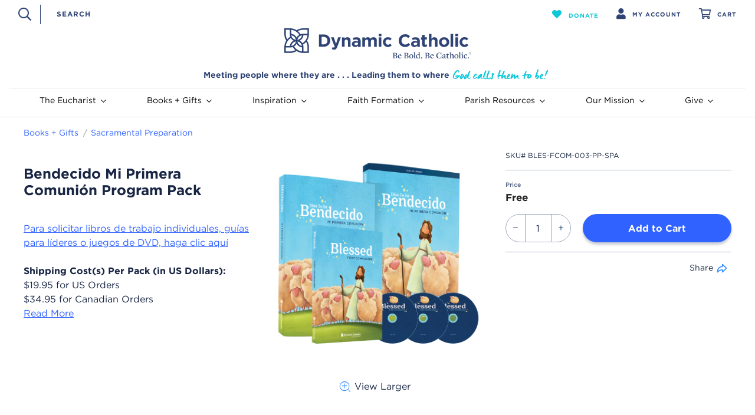

--- FILE ---
content_type: text/html;charset=UTF-8
request_url: https://www.dynamiccatholic.com/bendecido-mi-primera-comunin-program-pack/BLES-FCOM-003-PP-SPA.html
body_size: 20592
content:
<!DOCTYPE html>
<html lang="en">

<head>
<!--[if gt IE 9]><!-->
<script type="9d878abca502fac13c01ddcb-text/javascript">//common/scripts.isml</script>
<script defer type="9d878abca502fac13c01ddcb-text/javascript" src="/on/demandware.static/Sites-dci_us-Site/-/default/v1769148034892/js/main.js"></script>
<script src="/on/demandware.static/Sites-dci_us-Site/-/default/v1769148034892/custom/lib/dompurify.min.js" type="9d878abca502fac13c01ddcb-text/javascript"></script>

    
        <script defer type="9d878abca502fac13c01ddcb-text/javascript" src="/on/demandware.static/Sites-dci_us-Site/-/default/v1769148034892/js/productDetail.js"></script>
    

    
        <script defer type="9d878abca502fac13c01ddcb-text/javascript" src="/on/demandware.static/Sites-dci_us-Site/-/default/v1769148034892/js/login.js"></script>
    


<!--<![endif]-->
<meta charset="UTF-8"/>

<meta http-equiv="x-ua-compatible" content="ie=edge"/>

<meta name="viewport" content="width=device-width, initial-scale=1"/>




<!-- Google Tag Manager -->
<script type="9d878abca502fac13c01ddcb-text/javascript">(function(w,d,s,l,i){w[l]=w[l]||[];w[l].push({'gtm.start':
new Date().getTime(),event:'gtm.js'});var f=d.getElementsByTagName(s)[0],
j=d.createElement(s),dl=l!='dataLayer'?'&l='+l:'';j.async=true;j.src=
'https://www.googletagmanager.com/gtm.js?id='+i+dl;f.parentNode.insertBefore(j,f);
})(window,document,'script','dataLayer','GTM-5PP994J');</script>
<!-- End Google Tag Manager -->
<script type="9d878abca502fac13c01ddcb-text/javascript">
!function(){var geq=window.geq=window.geq||[];if(geq.initialize) return;if (geq.invoked){if (window.console && console.error) {console.error("GE snippet included twice.");}return;}geq.invoked = true;geq.methods = ["page", "suppress", "track", "doNotTrack", "trackOrder", "identify", "addToCart", "callBack", "event"];geq.factory = function(method){return function(){var args = Array.prototype.slice.call(arguments);args.unshift(method);geq.push(args);return geq;};};for (var i = 0; i < geq.methods.length; i++) {var key = geq.methods[i];geq[key] = geq.factory(key);} geq.load = function(key){var script = document.createElement("script");script.type = "text/javascript";script.async = true; if (location.href.includes("vge=true")) {script.src = "https://s3-us-west-2.amazonaws.com/jsstore/a/" + key + "/ge.js?v=" + Math.random();} else {script.src = "https://s3-us-west-2.amazonaws.com/jsstore/a/" + key + "/ge.js";} var first = document.getElementsByTagName("script")[0];first.parentNode.insertBefore(script, first);};geq.SNIPPET_VERSION = "1.6.1";
geq.load("5N0H0O7D");}();
</script>
<script type="9d878abca502fac13c01ddcb-text/javascript">geq.page()</script>

<title>Buy Bendecido Mi Primera Comunión Program Pack | Dynamic Catholic</title>

<meta name="description" content="Learn more about the Bendecido Mi Primera Comuni&oacute;n Program Pack and how Dynamic Catholic books and programs can change your parish and individual faith life! - Learn more about Bendecido Mi Primera Comuni&oacute;n Program Pack and how Dynamic Catholic books and programs can change your parish and individual faith life!"/>
<meta name="keywords" content="Commerce Cloud Storefront Reference Architecture"/>




    <meta property="og:image" content="https://www.dynamiccatholic.com/on/demandware.static/-/Sites-dci-master-catalog/default/dwdbfac002/BLES-FCOM-003-PP-SPA/productimage-blessed-program-pack-SPA-flat.png"/>





<link rel="icon" type="image/png" href="/favicon-96x96.png" sizes="96x96" />
<link rel="icon" type="image/svg+xml" href="/favicon.svg" />
<link rel="shortcut icon" href="/favicon.ico" />
<link rel="apple-touch-icon" sizes="180x180" href="/apple-touch-icon.png" />

<link rel="stylesheet" href="/on/demandware.static/Sites-dci_us-Site/-/default/v1769148034892/css/global.css" />

    <link rel="stylesheet" href="/on/demandware.static/Sites-dci_us-Site/-/default/v1769148034892/css/productDetail.css"  />



<script src="https://kit.fontawesome.com/cc347121e4.js" crossorigin="anonymous" async type="9d878abca502fac13c01ddcb-text/javascript"></script>



    <script src="https://www.googleoptimize.com/optimize.js?id=OPT-M97H9L6" type="9d878abca502fac13c01ddcb-text/javascript"></script>


















<script type="9d878abca502fac13c01ddcb-text/javascript">
    (function(c,l,a,r,i,t,y){
        c[a]=c[a]||function(){(c[a].q=c[a].q||[]).push(arguments)};
        t=l.createElement(r);t.async=1;t.src='https://www.clarity.ms/tag/'+i;
        y=l.getElementsByTagName(r)[0];y.parentNode.insertBefore(t,y);
    })(window, document, 'clarity', 'script', 'pvgb32walk');
</script>



    

    

    

    

    

    


    

    

    

    

    

    

    







<script type="9d878abca502fac13c01ddcb-text/javascript">
    window['GoogleAnalyticsObject'] = 'ga';
    
    window['ga'] = window['ga'] || function () {
        (window['ga'].q = window['ga'].q || []).push(arguments);
    }
</script>

<script type="9d878abca502fac13c01ddcb-text/javascript">
    window.dataLayer = window.dataLayer || [];
    window.dataLayerHandlerInitialized = false;

    function DataLayerHandler() {
        this.context = null;
        this.queue = [];

        this.init = function (context) {
            if (!context) {
                context = null;
            }

            if (dataLayerHandlerInitialized) {
                return;
            }
            
            dataLayerHandlerInitialized = true;

            this.context = context;

            var self = this;

            for (var i = 0; i < this.queue.length; i++) {
                var callback = this.queue[i];

                callback(self);
            }
        }

        /**
         * @param {*} callback
         */
        this.onInit = function (callback) {
            this.queue.push(callback);
        }

        /**
         * @param {*} payload 
         */
        this.pushToDataLayerWithClient = function (payload) {
            if (!payload) {
                payload = null;
            }

            payload = Object.assign(
                this.context && this.context.clientId 
                    ? { clientId: this.context.clientId } 
                    : {},
                this.context && this.context.user && this.context.user.user_id
                    ? { userId: this.context.user.user_id } 
                    : {},
                this.getABTestData(payload.elementId),
                payload
            );

            dataLayer.push(payload);
        };

        /**
         * @param {*} targetElementId
         */
        this.getABTestData = function(targetElementId) {
            if (!targetElementId){
                return {};
            }

            var targetElement = document.getElementById(targetElementId);
            var testGroups = [];
            var allGroups = document.querySelectorAll('[data-ab-test-id]');

            for (var i = 0; i < allGroups.length; i++){
                if (!allGroups[i].contains(targetElement)){
                    continue;
                }

                var data = allGroups[i].dataset;

                testGroups.push({
                    id: data.abTestId,
                    name: data.abTestName,
                    group: data.abTestGroup
                });
            }

            return testGroups.length ? { test_groups: testGroups } : {} ;
        };

        this.pushContextEvents = function () {
            if (!this.context) {
                return;
            }

            var self = this;

            for (var i = 0; i < this.context.events.length; i++) {
                var event = this.context.events[i];

                self.pushToDataLayerWithClient(event);
            }
        };

        /**
         * Track potential product-containing elements and call the
         * callback when the products inside of them appear.
         *
         * @param {*} payload 
         */
        this.waitForProductContainers = function (callback) {
            var productContainers = [];

            var einsteinCarousels = document.getElementsByClassName('einstein-carousel');

            if (einsteinCarousels.length) {
                for (var i = 0; i < einsteinCarousels.length; i++) {
                    productContainers.push(
                        einsteinCarousels[i].getElementsByClassName('carousel-inner')[0]
                    );
                }
            }

            var recommendations = document.getElementsByClassName('recommendations');

            if (recommendations.length) {
                productContainers.push(recommendations[0].children[1]);
            }

            if (productContainers.length) {
                var containerInterval = setInterval(function () {
                    for (var i = 0; i < productContainers.length; i++) {
                        var container = productContainers[i];
                        
                        if (!container || !container.children.length) {
                            return false;
                        }
                        
                        clearInterval(containerInterval);

                        callback();
                    }
                }, 100);
            } else {
                callback();
            }
        };

        this.collectAndPushImpressions = function (list) {
            if (!list) {
                list = null;
            }

            var impressions = {
                products: {
                    event : 'productImpressions',
                    ecommerce: {
                        currencyCode: 'USD', // TODO: don't hardcode this.
                        impressions: [],
                    },
                },
                promotions: {
                    event : 'promotionImpressions',
                    ecommerce: {
                        promoView: {
                            promotions: [],
                        },
                    },
                },
            };

            var self = this;

            list = list ? list : this.detemineListAttribute();

            this.waitForProductContainers(function () {
                var selectors = document.querySelectorAll('[data-push-event-on-impression]');

                for (var i = 0; i < selectors.length; i++) {
                    var impression = selectors[i];

                    var type = impression.getAttribute('data-push-event-type');
                    var object = JSON.parse(impression.getAttribute('data-push-event-raw'));

                    if (type && type === 'promotion') {
                        impressions.promotions.ecommerce.promoView.promotions.push(object);
                    } else {
                        impressions.products.ecommerce.impressions.push(
                            Object.assign(
                                object ? object : {},
                                { position: i + 1 },
                                list ? { list: list } : {}
                            )
                        );
                    }
                }

                self.pushProductImpressions(impressions.products);
                self.pushPromotionImpressions(impressions.promotions);
            });
        };

        this.pushProductImpressions = function (data) {
            if (!data.ecommerce.impressions.length) {
                return;
            }
        
            this.pushToDataLayerWithClient(data);
        }

        this.pushPromotionImpressions = function (data) {
            if (!data.ecommerce.promoView.promotions.length) {
                return;
            }
        
            this.pushToDataLayerWithClient(data);
        }

        this.initOnClickWatcher = function (list) {
            if (!list) {
                list = null;
            }

            var self = this;

            this.waitForProductContainers(function () {
                var selectors = document.querySelectorAll('[data-push-event-on-click]');

                for (var i = 0; i < selectors.length; i++) {
                    var product = selectors[i];

                    product.addEventListener('click', function (event) {
                        list = list ? list : self.detemineListAttribute();

                        var object = JSON.parse(this.getAttribute('data-push-event-on-click'));

                        if (object.ecommerce && object.ecommerce.click) {
                            object.ecommerce.click.products[0].position = i + 1;

                            if (list) {
                                object.ecommerce.click.actionField.list = list;
                            }
                        }

                        self.pushToDataLayerWithClient(object);
                    });
                }
            });
        };

        /**
         * @returns string
         */
        this.detemineListAttribute = function () {
            var list = null;
            var url = window.location.href;

            if (url.indexOf('/on-sale') > 0) {
                list = 'Shop On Sale';
            }

            if (url.indexOf('/books') > 0) {
                list = 'Shop Books';
            }

            if (url.indexOf('/cds-audiobooks') > 0) {
                list = 'Shop CDs & Audiobooks';
            }

            if (url.indexOf('/programs') > 0) {
                list = 'Shop Programs';
            }

            if (url.indexOf('/shop-pilgrimages') > 0) {
                list = 'Shop Pilgrimages';
            }

            if (url.indexOf('/event-tickets') > 0) {
                list = 'Shop Event Tickets';
            }

            if (url.indexOf('/products') > 0) {
                list = 'Shop Products';
            }

            if (url.indexOf('/search') > 0) {
                list = 'Internal Search';
            }

            return list;
        }
    }

    window.dataLayerHandler = new DataLayerHandler();

    window.onload = function () {
        dataLayerHandler.init({"clientId":null,"user":{"environment":"production","demandwareID":"de5Ug0rcDry4Vka5F4bJAjd5gd","loggedInState":false,"pageLanguage":"en_US","registered":false,"email":"","emailHash":"","user_id":""},"events":[{"event":"virtualPageView"}]});

        dataLayerHandler.pushContextEvents();
        dataLayerHandler.collectAndPushImpressions();
        dataLayerHandler.initOnClickWatcher();
    }
</script>





<script type="9d878abca502fac13c01ddcb-text/javascript">
    window.dataLayer = window.dataLayer || [];
    dataLayer.push({"environment":"production","demandwareID":"de5Ug0rcDry4Vka5F4bJAjd5gd","loggedInState":false,"pageLanguage":"en_US","registered":false,"email":"","emailHash":"","user_id":""});
</script>






<script defer="defer" src="https://extend.vimeocdn.com/ga/21227178.js" type="9d878abca502fac13c01ddcb-text/javascript"></script>


    <script type="9d878abca502fac13c01ddcb-text/javascript">
        var yotpoAppKey = 'H77AC6sdI0DBQJOB26hCf7JGgbKUcl8wTfQmSnWD';
        var yotpoStaticContentURL = 'https://staticw2.yotpo.com/';
        var yotpoURL = yotpoStaticContentURL + yotpoAppKey + '/widget.js';
        (function e() {
            var e = document.createElement("script");
                    e.type = "text/javascript",
                    e.async = true,
                    e.src = yotpoURL;
            var t = document.getElementsByTagName("script")[0];
            t.parentNode.insertBefore(e, t)
        })();
    </script>
    
    





    <script type="9d878abca502fac13c01ddcb-text/javascript">
        var yotpoAppKey = 'H77AC6sdI0DBQJOB26hCf7JGgbKUcl8wTfQmSnWD';
        var yotpoStaticContentURL = 'https://staticw2.yotpo.com/';
        var yotpoURL = yotpoStaticContentURL + yotpoAppKey + '/widget.js';
        (function e() {
            var e = document.createElement("script");
                    e.type = "text/javascript",
                    e.async = true,
                    e.src = yotpoURL;
            var t = document.getElementsByTagName("script")[0];
            t.parentNode.insertBefore(e, t)
        })();
    </script>
    
    





<script src="https://534001212.collect.igodigital.com/collect.js" type="9d878abca502fac13c01ddcb-text/javascript"></script>


    <script type="9d878abca502fac13c01ddcb-text/javascript">
        _etmc.push(['setOrgId', '123456']);
        _etmc.push(['doNotTrack']);
        _etmc.push(['trackPageView']);
    </script>



    



<link rel="canonical" href="/bendecido-mi-primera-comunin-program-pack/BLES-FCOM-003-PP-SPA.html"/>

<script type="9d878abca502fac13c01ddcb-text/javascript">//<!--
/* <![CDATA[ (head-active_data.js) */
var dw = (window.dw || {});
dw.ac = {
    _analytics: null,
    _events: [],
    _category: "",
    _searchData: "",
    _anact: "",
    _anact_nohit_tag: "",
    _analytics_enabled: "true",
    _timeZone: "US/Eastern",
    _capture: function(configs) {
        if (Object.prototype.toString.call(configs) === "[object Array]") {
            configs.forEach(captureObject);
            return;
        }
        dw.ac._events.push(configs);
    },
	capture: function() { 
		dw.ac._capture(arguments);
		// send to CQ as well:
		if (window.CQuotient) {
			window.CQuotient.trackEventsFromAC(arguments);
		}
	},
    EV_PRD_SEARCHHIT: "searchhit",
    EV_PRD_DETAIL: "detail",
    EV_PRD_RECOMMENDATION: "recommendation",
    EV_PRD_SETPRODUCT: "setproduct",
    applyContext: function(context) {
        if (typeof context === "object" && context.hasOwnProperty("category")) {
        	dw.ac._category = context.category;
        }
        if (typeof context === "object" && context.hasOwnProperty("searchData")) {
        	dw.ac._searchData = context.searchData;
        }
    },
    setDWAnalytics: function(analytics) {
        dw.ac._analytics = analytics;
    },
    eventsIsEmpty: function() {
        return 0 == dw.ac._events.length;
    }
};
/* ]]> */
// -->
</script>
<script type="9d878abca502fac13c01ddcb-text/javascript">//<!--
/* <![CDATA[ (head-cquotient.js) */
var CQuotient = window.CQuotient = {};
CQuotient.clientId = 'bdjn-dci_us';
CQuotient.realm = 'BDJN';
CQuotient.siteId = 'dci_us';
CQuotient.instanceType = 'prd';
CQuotient.locale = 'default';
CQuotient.fbPixelId = '__UNKNOWN__';
CQuotient.activities = [];
CQuotient.cqcid='';
CQuotient.cquid='';
CQuotient.cqeid='';
CQuotient.cqlid='';
CQuotient.apiHost='api.cquotient.com';
/* Turn this on to test against Staging Einstein */
/* CQuotient.useTest= true; */
CQuotient.useTest = ('true' === 'false');
CQuotient.initFromCookies = function () {
	var ca = document.cookie.split(';');
	for(var i=0;i < ca.length;i++) {
	  var c = ca[i];
	  while (c.charAt(0)==' ') c = c.substring(1,c.length);
	  if (c.indexOf('cqcid=') == 0) {
		CQuotient.cqcid=c.substring('cqcid='.length,c.length);
	  } else if (c.indexOf('cquid=') == 0) {
		  var value = c.substring('cquid='.length,c.length);
		  if (value) {
		  	var split_value = value.split("|", 3);
		  	if (split_value.length > 0) {
			  CQuotient.cquid=split_value[0];
		  	}
		  	if (split_value.length > 1) {
			  CQuotient.cqeid=split_value[1];
		  	}
		  	if (split_value.length > 2) {
			  CQuotient.cqlid=split_value[2];
		  	}
		  }
	  }
	}
}
CQuotient.getCQCookieId = function () {
	if(window.CQuotient.cqcid == '')
		window.CQuotient.initFromCookies();
	return window.CQuotient.cqcid;
};
CQuotient.getCQUserId = function () {
	if(window.CQuotient.cquid == '')
		window.CQuotient.initFromCookies();
	return window.CQuotient.cquid;
};
CQuotient.getCQHashedEmail = function () {
	if(window.CQuotient.cqeid == '')
		window.CQuotient.initFromCookies();
	return window.CQuotient.cqeid;
};
CQuotient.getCQHashedLogin = function () {
	if(window.CQuotient.cqlid == '')
		window.CQuotient.initFromCookies();
	return window.CQuotient.cqlid;
};
CQuotient.trackEventsFromAC = function (/* Object or Array */ events) {
try {
	if (Object.prototype.toString.call(events) === "[object Array]") {
		events.forEach(_trackASingleCQEvent);
	} else {
		CQuotient._trackASingleCQEvent(events);
	}
} catch(err) {}
};
CQuotient._trackASingleCQEvent = function ( /* Object */ event) {
	if (event && event.id) {
		if (event.type === dw.ac.EV_PRD_DETAIL) {
			CQuotient.trackViewProduct( {id:'', alt_id: event.id, type: 'raw_sku'} );
		} // not handling the other dw.ac.* events currently
	}
};
CQuotient.trackViewProduct = function(/* Object */ cqParamData){
	var cq_params = {};
	cq_params.cookieId = CQuotient.getCQCookieId();
	cq_params.userId = CQuotient.getCQUserId();
	cq_params.emailId = CQuotient.getCQHashedEmail();
	cq_params.loginId = CQuotient.getCQHashedLogin();
	cq_params.product = cqParamData.product;
	cq_params.realm = cqParamData.realm;
	cq_params.siteId = cqParamData.siteId;
	cq_params.instanceType = cqParamData.instanceType;
	cq_params.locale = CQuotient.locale;
	
	if(CQuotient.sendActivity) {
		CQuotient.sendActivity(CQuotient.clientId, 'viewProduct', cq_params);
	} else {
		CQuotient.activities.push({activityType: 'viewProduct', parameters: cq_params});
	}
};
/* ]]> */
// -->
</script>


   <script type="application/ld+json">
        {"@context":"http://schema.org/","@type":"Product","name":"Bendecido Mi Primera Comunión Program Pack","mpn":"BLES-FCOM-003-PP-SPA","sku":"BLES-FCOM-003-PP-SPA","description":"<a href=\"www.dynamiccatholic.com/blessed-first-communion---components/BLES-FCOM.html\">Para solicitar libros de trabajo individuales, guías para líderes o juegos de DVD, haga clic aquí</a>\r\n<br><br>\r\n<strong>Shipping Cost(s) Per Pack (in US Dollars):</strong>\r\n<br>$19.95 for US Orders\r\n<br>$34.95 for Canadian Orders","brand":{"@type":"Brand","name":"Dynamic Catholic"},"image":["https://www.dynamiccatholic.com/on/demandware.static/-/Sites-dci-master-catalog/default/dwdbfac002/BLES-FCOM-003-PP-SPA/productimage-blessed-program-pack-SPA-flat.png"],"offers":{"url":{},"@type":"Offer","priceCurrency":"USD","price":"0.00","availability":"http://schema.org/InStock"}}
    </script>


</head>
<body>

<div class="page" data-action="Product-Show" data-querystring="pid=BLES-FCOM-003-PP-SPA" >
<div class="page-header">
	<header>
		<a href="#maincontent" class="skip" aria-label="Skip to main content">Skip to main content</a>
<a href="#footercontent" class="skip" aria-label="Skip to footer content">Skip to footer content</a>
		
		
		
		
		<nav role="navigation">
			<div class="header container-fluid header-icons">
				<div class="row align-items-center pt-2-lg px-lg-3">

					<div class="col-auto align-self-center d-none d-md-block header-search-icon-border">
						<i class="icon-search"></i>
					</div>
					<div class="col align-items-center my-1 d-none d-md-block">
						<div class="site-search">
	<form role="search" action="/search" method="get" name="simpleSearch">
		<div class="icon-wrapper align-items-center">
			<span class="icon-search-desktop hidden-md-down"></span>
			<span class="d-lg-none"></span>
		</div>
		<input class="form-control search-field"
			   type="text"
			   name="q"
			   value=""
			   placeholder="Search"
			   autocomplete="off"
			   role="combobox"
			   aria-describedby="search-assistive-text"
			   aria-haspopup="listbox"
			   aria-expanded="false"
			   aria-autocomplete="list"
			   aria-activedescendant=""
			   aria-label="Enter Keyword or Item No." />
		<button type="reset" name="reset-button" class="reset-button d-none icon-close" aria-label="Clear search keywords"></button>
		<div class="suggestions-wrapper" data-url="/on/demandware.store/Sites-dci_us-Site/default/SearchServices-GetSuggestions?q="></div>
		<input type="hidden" value="default" name="lang">
	</form>
</div>
<div class="search-button">
</div>

					</div>
					<div class="col-auto d-lg-none px-0">
						<button class="navbar-toggler d-md-none align-items-center" type="button"
							aria-controls="sg-navbar-collapse" aria-expanded="false" aria-label="Toggle navigation">
							&#9776;
						</button>
					</div>
					<div class="col d-md-none py-0 py-sm-3">
						<a class="logo-home logo-mobile" href="/home" title="Dynamic Catholic Home">
							<img class="mx-auto d-block logo-header-size"
								src="/on/demandware.static/Sites-dci_us-Site/-/default/dwa5286490/images/logo-mobile.svg"
								alt="Dynamic Catholic" />
						</a>
					</div>
					<div class="navbar-header">
						<div class="col-auto">
							<div class="donate">
								<a class="header-icon-link" href="https://www.dynamiccatholic.com/join-in-this-mission/DON-USA.html"
									role="button" title="Donate">
									<i class="icon-heart" aria-hidden="true"></i>
									<span
										class="d-none d-md-inline-block donate-message small">Donate</span>
								</a>
							</div>
						</div>
						<div class="col-auto">
							<div class="user drawer">
	<div class="login header-icon-link account-link drawer-toggle" role="button">
		<i class="icon-account" aria-hidden="true"></i>
		<span class="user-message small d-none d-lg-inline-block">
		
			My Account
		
		</span>
	</div>
	
		
		<div class="user-menu drawer-menu">
			<div class="drawer-close drawer-close-js"><i class="icon-close"></i></div>
			<div class="account-login">
				
				<h4 class="title">Login or Create an Account</h4>
				
				
				<form action="/on/demandware.store/Sites-dci_us-Site/default/Account-Login" class="header-login" method="POST" name="login-form">
	<div class="form-group floating-label required" title="required">
		<label class="form-control-label" for="login-form-email">Email</label>
		<input type="email" id="login-form-email" required aria-required="true" class="form-control required" aria-describedby="form-email-error" name="loginEmail" value placeholder="Email">
		<div class="invalid-feedback" id="form-email-error"></div>
	</div>
	<div class="form-group floating-label required account-field" title="required">
		<label class="form-control-label" for="login-form-password">Password</label>
		<input type="password" id="login-form-password" required aria-required="true" class="form-control required" aria-describedby="form-password-error" name="loginPassword" value placeholder=Password>
		<div class="invalid-feedback" id="form-password-error"></div>
	</div>
	<div class="form-group forgot-password text-center">
			<a
				id="password-reset"
				title="forgot password?"
				data-toggle="modal"
				href="/on/demandware.store/Sites-dci_us-Site/default/Account-PasswordResetDialogForm"
				data-target="#requestPasswordResetModal">
				forgot password?
			</a>
		</div>
		

	<input type="hidden" name="csrf_token" value="tqOPVOX5CeP0KiB5wVJ4znhbS0qwPW604VmEcSx4BkY1E0PQIc3jMcIhsQk3rMpUFdEgaLun-vGB5wgmovh6cnIV5f_COH14aNm1Yimpqw9JHSO4hceGFxidT0UAV-G7mNYlppRUnEbZckhON7fK3DcYA_sxvP-MLb6TTQzjmlG5B3yR6Z0="/>

	<button type="submit" class="btn btn-block btn-primary">Login</button>
</form>

				
				
				<div class="user-menu-cta-link">
					<a href="/login?action=register" role="menuitem" tabindex="-1" title="Create an Account">
						Create an Account
					</a>
				</div>  
			</div>
		</div>
	
</div>
							
						</div>
						<div class="col-auto-lg px-3">
							<div class="minicart" data-action-url="/on/demandware.store/Sites-dci_us-Site/default/Cart-MiniCartShow">
								<div class="minicart-total"> 	
		<a class="header-icon-link minicart-link" href="https://www.dynamiccatholic.com/cart" title="Cart 0 Items" aria-label="Cart 0 Items" aria-haspopup="true">
		<i class="icon-cart">
			
				<span class="minicart-quantity">
			
				0
			</span>
		</i>
		<span class="minicart-message small d-none d-lg-inline-block account-cart-link">
		Cart</span>
	</a>
</div>
<input type="hidden" class="minicart-timeout" value="10000">
<div class="popover popover-bottom minicart-popover"></div>
							</div>
						</div>
					</div>
				</div>
				<div class="row pb-3 d-none d-md-block">
					<div class="col-12">
						<a class="logo-home" href="/home" title="Dynamic Catholic Home">
							<img class="mx-auto d-block" src="/on/demandware.static/Sites-dci_us-Site/-/default/dwee423ef9/images/logo.svg"
								alt="Dynamic Catholic" />
						</a>
					</div>
				</div>
				<div class="row d-none d-md-block">
					<div class="col-12">
						<p class="text-center tagline">Meeting people where they are . . . Leading them to where 
							<img class="secondary" src="/on/demandware.static/Sites-dci_us-Site/-/default/dwcfe391da/images/god-calls-them-to-be.svg"
								alt="God calls them to be!" />
							<span class="secondary-hidden"> God calls them to be!</span>
						</p>
					</div>
				</div>
				<div class="row d-md-none header-search-field">
					<div class="col-1 align-self-center header-search-icon-border">
						<i class="icon-search"></i>
					</div>
					<div class="col align-items-center d-none d-sm-block d-md-none">
						<div class="site-search">
	<form role="search" action="/search" method="get" name="simpleSearch">
		<div class="icon-wrapper align-items-center">
			<span class="icon-search-desktop hidden-md-down"></span>
			<span class="d-lg-none"></span>
		</div>
		<input class="form-control search-field"
			   type="text"
			   name="q"
			   value=""
			   placeholder="Search"
			   autocomplete="off"
			   role="combobox"
			   aria-describedby="search-assistive-text"
			   aria-haspopup="listbox"
			   aria-expanded="false"
			   aria-autocomplete="list"
			   aria-activedescendant=""
			   aria-label="Enter Keyword or Item No." />
		<button type="reset" name="reset-button" class="reset-button d-none icon-close" aria-label="Clear search keywords"></button>
		<div class="suggestions-wrapper" data-url="/on/demandware.store/Sites-dci_us-Site/default/SearchServices-GetSuggestions?q="></div>
		<input type="hidden" value="default" name="lang">
	</form>
</div>
<div class="search-button">
</div>

					</div>
					<div class="col align-items-center d-block d-sm-none search-mobile">
						<div class="site-search">
	<form role="search" action="/search" method="get" name="simpleSearch">
		<div class="icon-wrapper align-items-center">
			<span class="icon-search-desktop hidden-md-down"></span>
			<span class="d-lg-none"></span>
		</div>
		<input class="form-control search-field"
			   type="text"
			   name="q"
			   value=""
			   placeholder="Search"
			   autocomplete="off"
			   role="combobox"
			   aria-describedby="search-assistive-text"
			   aria-haspopup="listbox"
			   aria-expanded="false"
			   aria-autocomplete="list"
			   aria-activedescendant=""
			   aria-label="Enter Keyword or Item No." />
		<button type="reset" name="reset-button" class="reset-button d-none icon-close" aria-label="Clear search keywords"></button>
		<div class="suggestions-wrapper" data-url="/on/demandware.store/Sites-dci_us-Site/default/SearchServices-GetSuggestions?q="></div>
		<input type="hidden" value="default" name="lang">
	</form>
</div>
<div class="search-button">
</div>

					</div>
				</div>
			</div>
			<div
				class="container-fluid main-menu navbar-toggleable-sm menu-toggleable-left multilevel-dropdown d-none d-md-block">
				<div class="row">
					<nav class="navbar navbar-expand-md col-12">
	<div class="back menu-navigation d-md-none">
		<button role="button" aria-label="Back to previous menu">
			<span class="caret-left"></span>
			main menu
		</button>
	</div>
	<div class="close-button menu-navigation d-md-none">
		<button role="button" aria-label="Close Menu">
			<span class="text">Close</span>
			<i class="icon-close"></i>
		</button>
	</div>
	<div class="menu-group" role="navigation">
		<ul class="nav navbar-nav" role="menu">
			
				
					
						<li class="nav-item dropdown eucharist" role="presentation">
							<span id="eucharist" class="nav-link dropdown-toggle" role="button" data-toggle="dropdown" aria-haspopup="true" aria-expanded="false" tabindex="0">The Eucharist<i class="icon-chevron-down"></i></span>
							
							<ul class="dropdown-menu" role="menu" aria-hidden="true" aria-label="eucharist">
    
        
            <li class="dropdown-item" role="presentation">
                <a href="https://www.dynamiccatholic.com/33-days-to-eucharistic-glory.html" id="33-days-book-landing-page" role="menuitem" class="dropdown-link" tabindex="0">33 Days to Eucharistic Glory Book</a>
            </li>
        
    
        
            <li class="dropdown-item" role="presentation">
                <a href="https://www.dynamiccatholic.com/eucharistic-consecration-program.html" id="consecration-email-program" role="menuitem" class="dropdown-link" tabindex="0">Your Consecration Journey</a>
            </li>
        
    
        
            <li class="dropdown-item" role="presentation">
                <a href="https://consecrateamerica.com/" id="consecrate-america" role="menuitem" class="dropdown-link" tabindex="0">Consecrate America</a>
            </li>
        
    
        
            <li class="dropdown-item" role="presentation">
                <a href="https://www.eucharist.us/pages/l24" id="international-society-eucharist" role="menuitem" class="dropdown-link" tabindex="0">International Society of the Eucharist</a>
            </li>
        
    
        
            <li class="dropdown-item" role="presentation">
                <a href="https://www.dynamiccatholic.com/the-eucharist.html" id="the-eucharist" role="menuitem" class="dropdown-link" tabindex="0">Articles</a>
            </li>
        
    
</ul>

						</li>
					
				
					
						<li class="nav-item dropdown shop" role="presentation">
							<span id="shop" class="nav-link dropdown-toggle" role="button" data-toggle="dropdown" aria-haspopup="true" aria-expanded="false" tabindex="0">Books + Gifts<i class="icon-chevron-down"></i></span>
							
							<ul class="dropdown-menu" role="menu" aria-hidden="true" aria-label="shop">
    
        
            <li class="dropdown-item" role="presentation">
                <a href="/books/" id="books" role="menuitem" class="dropdown-link" tabindex="0">All Books</a>
            </li>
        
    
        
            <li class="dropdown-item" role="presentation">
                <a href="/gift-guide.html" id="gift-guide" role="menuitem" class="dropdown-link" tabindex="0">Gift Ideas</a>
            </li>
        
    
        
            <li class="dropdown-item" role="presentation">
                <a href="/top-ten-books.html#men" id="books-for-men" role="menuitem" class="dropdown-link" tabindex="0">Books for Men</a>
            </li>
        
    
        
            <li class="dropdown-item" role="presentation">
                <a href="/top-ten-books.html#women" id="books-for-women" role="menuitem" class="dropdown-link" tabindex="0">Books for Women</a>
            </li>
        
    
        
            <li class="dropdown-item" role="presentation">
                <a href="/top-ten-books.html#children" id="books-for-kids" role="menuitem" class="dropdown-link" tabindex="0">Books for Kids</a>
            </li>
        
    
        
            <li class="dropdown-item" role="presentation">
                <a href="/programs/" id="programs" role="menuitem" class="dropdown-link" tabindex="0">Programs</a>
            </li>
        
    
        
            <li class="dropdown-item" role="presentation">
                <a href="/sacramental-preparation/" id="sacramental-preparation" role="menuitem" class="dropdown-link" tabindex="0">Sacramental Preparation</a>
            </li>
        
    
        
            <li class="dropdown-item" role="presentation">
                <a href="https://www.dynamiccatholic.com/top-ten-books.html" id="top-ten-books" role="menuitem" class="dropdown-link" tabindex="0">10 Must Read Books</a>
            </li>
        
    
        
            <li class="dropdown-item" role="presentation">
                <a href="/top-ten-saint-books.html" id="top-books-on-the-saints" role="menuitem" class="dropdown-link" tabindex="0">Top Books About the Saints</a>
            </li>
        
    
        
            <li class="dropdown-item" role="presentation">
                <a href="https://www.dynamiccatholic.com/weekly-deals.html" id="weekly-deals" role="menuitem" class="dropdown-link" tabindex="0">Weekly Deals</a>
            </li>
        
    
        
            <li class="dropdown-item" role="presentation">
                <a href="/bible-studies/" id="bible-studies" role="menuitem" class="dropdown-link" tabindex="0">Bible Studies</a>
            </li>
        
    
        
            <li class="dropdown-item" role="presentation">
                <a href="https://www.dynamiccatholic.com/six-pack-evangelization.html" id="six-pack-evangelization" role="menuitem" class="dropdown-link" tabindex="0">Share Packs</a>
            </li>
        
    
</ul>

						</li>
					
				
					
						<li class="nav-item dropdown inspiration" role="presentation">
							<span id="inspiration" class="nav-link dropdown-toggle" role="button" data-toggle="dropdown" aria-haspopup="true" aria-expanded="false" tabindex="0">Inspiration<i class="icon-chevron-down"></i></span>
							
							<ul class="dropdown-menu" role="menu" aria-hidden="true" aria-label="inspiration">
    
        
            <li class="dropdown-item" role="presentation">
                <a href="https://www.dynamiccatholic.com/daily-reflections.html" id="daily-inspiration" role="menuitem" class="dropdown-link" tabindex="0">Daily Inspiration</a>
            </li>
        
    
        
            <li class="dropdown-item" role="presentation">
                <a href="/daily-gospel-reflection" id="gospel-reflection" role="menuitem" class="dropdown-link" tabindex="0">Today's Gospel</a>
            </li>
        
    
        
            <li class="dropdown-item" role="presentation">
                <a href="/mass-readings-today" id="daily-readings" role="menuitem" class="dropdown-link" tabindex="0">Daily Readings</a>
            </li>
        
    
        
            <li class="dropdown-item" role="presentation">
                <a href="/saint-today" id="saint-of-the-day" role="menuitem" class="dropdown-link" tabindex="0">Saint of the Day</a>
            </li>
        
    
        
            <li class="dropdown-item" role="presentation">
                <a href="https://www.dynamiccatholic.com/holy-moments.html" id="holy-moments" role="menuitem" class="dropdown-link" tabindex="0">Holy Moments</a>
            </li>
        
    
        
            <li class="dropdown-item" role="presentation">
                <a href="https://www.dynamiccatholic.com/advent.html" id="for-you-bae" role="menuitem" class="dropdown-link" tabindex="0">Best Advent Ever</a>
            </li>
        
    
        
            <li class="dropdown-item" role="presentation">
                <a href="https://www.dynamiccatholic.com/lent.html" id="for-you-ble" role="menuitem" class="dropdown-link" tabindex="0">Best Lent Ever</a>
            </li>
        
    
        
            <li class="dropdown-item" role="presentation">
                <a href="https://www.dynamiccatholic.com/rosary/how-to-pray-the-rosary.html" id="the-rosary" role="menuitem" class="dropdown-link" tabindex="0">The Rosary</a>
            </li>
        
    
        
            <li class="dropdown-item" role="presentation">
                <a href="https://www.dynamiccatholic.com/pilgrimages.html" id="shop-pilgrimages" role="menuitem" class="dropdown-link" tabindex="0">Pilgrimages</a>
            </li>
        
    
        
            <li class="dropdown-item" role="presentation">
                <a href="https://www.dynamiccatholic.com/welcome.html" id="welcome" role="menuitem" class="dropdown-link" tabindex="0">CRHP Retreats</a>
            </li>
        
    
        
            <li class="dropdown-item" role="presentation">
                <a href="https://www.dynamiccatholic.com/plus.html" id="for-you-dynamic-plus" role="menuitem" class="dropdown-link" tabindex="0">Dynamic+ Videos</a>
            </li>
        
    
</ul>

						</li>
					
				
					
						<li class="nav-item dropdown faith-formation" role="presentation">
							<span id="faith-formation" class="nav-link dropdown-toggle" role="button" data-toggle="dropdown" aria-haspopup="true" aria-expanded="false" tabindex="0">Faith Formation<i class="icon-chevron-down"></i></span>
							
							<ul class="dropdown-menu" role="menu" aria-hidden="true" aria-label="faith-formation">
    
        
            <li class="dropdown-item" role="presentation">
                <a href="https://www.dynamiccatholic.com/daily-prayer.html" id="for-you-best-habit-ever" role="menuitem" class="dropdown-link" tabindex="0">Learn How to Pray</a>
            </li>
        
    
        
            <li class="dropdown-item" role="presentation">
                <a href="https://www.dynamiccatholic.com/baptism.html" id="starting-point" role="menuitem" class="dropdown-link" tabindex="0">Baptism</a>
            </li>
        
    
        
            <li class="dropdown-item" role="presentation">
                <a href="https://www.dynamiccatholic.com/blessed.html" id="blessed-reconciliation" role="menuitem" class="dropdown-link" tabindex="0">First Reconciliation</a>
            </li>
        
    
        
            <li class="dropdown-item" role="presentation">
                <a href="https://www.dynamiccatholic.com/blessed.html" id="blessed-communion" role="menuitem" class="dropdown-link" tabindex="0">First Communion</a>
            </li>
        
    
        
            <li class="dropdown-item" role="presentation">
                <a href="https://www.dynamiccatholic.com/confirmation.html" id="decision-point" role="menuitem" class="dropdown-link" tabindex="0">Confirmation</a>
            </li>
        
    
        
            <li class="dropdown-item" role="presentation">
                <a href="https://www.dynamiccatholic.com/marriage-preparation.html" id="better-together-parish" role="menuitem" class="dropdown-link" tabindex="0">Marriage Preparation</a>
            </li>
        
    
        
            <li class="dropdown-item" role="presentation">
                <a href="https://www.dynamiccatholic.com/marriage/better-together-marriage-enrichment.html" id="better-together" role="menuitem" class="dropdown-link" tabindex="0">Marriage Enrichment</a>
            </li>
        
    
        
            <li class="dropdown-item" role="presentation">
                <a href="https://www.dynamiccatholic.com/aging-and-dying.html" id="aging-and-dying" role="menuitem" class="dropdown-link" tabindex="0">Aging and Dying</a>
            </li>
        
    
        
            <li class="dropdown-item" role="presentation">
                <a href="https://www.dynamiccatholic.com/catholic-moments.html" id="catholic-moments-faith-formation" role="menuitem" class="dropdown-link" tabindex="0">Catholic Moments</a>
            </li>
        
    
</ul>

						</li>
					
				
					
						<li class="nav-item dropdown parish-resources" role="presentation">
							<span id="parish-resources" class="nav-link dropdown-toggle" role="button" data-toggle="dropdown" aria-haspopup="true" aria-expanded="false" tabindex="0">Parish Resources<i class="icon-chevron-down"></i></span>
							
							<ul class="dropdown-menu" role="menu" aria-hidden="true" aria-label="parish-resources">
    
        
            <li class="dropdown-item" role="presentation">
                <a href="https://www.dynamiccatholic.com/dynamic-parish.html" id="dynamic-parish" role="menuitem" class="dropdown-link" tabindex="0">Dynamic Parish</a>
            </li>
        
    
        
            <li class="dropdown-item" role="presentation">
                <a href="https://www.dynamiccatholic.com/catholic-moments.html" id="parish-resources-catholic-moments" role="menuitem" class="dropdown-link" tabindex="0">Catholic Moments</a>
            </li>
        
    
        
            <li class="dropdown-item" role="presentation">
                <a href="https://www.dynamiccatholic.com/parish-book-program.html" id="book-program" role="menuitem" class="dropdown-link" tabindex="0">Parish Book Program</a>
            </li>
        
    
        
            <li class="dropdown-item" role="presentation">
                <a href="https://www.dynamiccatholic.com/no-regrets-fourth-quarter-of-your-life/NREG-267-WB-ENG.html" id="fourth-quarter-of-life" role="menuitem" class="dropdown-link" tabindex="0">The 4th Quarter of Life</a>
            </li>
        
    
        
            <li class="dropdown-item" role="presentation">
                <a href="https://www.dynamiccatholic.com/holy-moments-zip-codes.html" id="zip-code-evangelization" role="menuitem" class="dropdown-link" tabindex="0">Zip Code Evangelization</a>
            </li>
        
    
</ul>

						</li>
					
				
					
						<li class="nav-item dropdown our-mission" role="presentation">
							<span id="our-mission" class="nav-link dropdown-toggle" role="button" data-toggle="dropdown" aria-haspopup="true" aria-expanded="false" tabindex="0">Our Mission<i class="icon-chevron-down"></i></span>
							
							<ul class="dropdown-menu" role="menu" aria-hidden="true" aria-label="our-mission">
    
        
            <li class="dropdown-item" role="presentation">
                <a href="https://www.dynamiccatholic.com/mission/mission-and-vision.html" id="mission-values" role="menuitem" class="dropdown-link" tabindex="0">Mission &amp; Vision</a>
            </li>
        
    
        
            <li class="dropdown-item" role="presentation">
                <a href="https://www.dynamiccatholic.com/catholic-moments.html" id="catholic-moments" role="menuitem" class="dropdown-link" tabindex="0">Catholic Moments</a>
            </li>
        
    
        
            <li class="dropdown-item" role="presentation">
                <a href="https://www.dynamiccatholic.com/prayer-request.html" id="prayer-request" role="menuitem" class="dropdown-link" tabindex="0">Prayer Requests</a>
            </li>
        
    
        
            <li class="dropdown-item" role="presentation">
                <a href="https://www.dynamiccatholic.com/mission/our-team.html" id="our-team" role="menuitem" class="dropdown-link" tabindex="0">Our Team</a>
            </li>
        
    
        
            <li class="dropdown-item" role="presentation">
                <a href="https://www.dynamiccatholic.com/mission/board-of-directors.html" id="directors" role="menuitem" class="dropdown-link" tabindex="0">Board of Directors</a>
            </li>
        
    
        
            <li class="dropdown-item" role="presentation">
                <a href="https://www.dynamiccatholic.com/mission/matthew-kelly.html" id="about-matthew-kelly" role="menuitem" class="dropdown-link" tabindex="0">About Matthew Kelly</a>
            </li>
        
    
        
            <li class="dropdown-item" role="presentation">
                <a href="https://www.dynamiccatholic.com/mission/join-our-team.html" id="join-our-team" role="menuitem" class="dropdown-link" tabindex="0">Join Our Team</a>
            </li>
        
    
        
            <li class="dropdown-item" role="presentation">
                <a href="#footercontent" id="sitemap" role="menuitem" class="dropdown-link" tabindex="0">Sitemap</a>
            </li>
        
    
        
            <li class="dropdown-item" role="presentation">
                <a href="https://www.dynamiccatholic.com/contact-us.html" id="contact" role="menuitem" class="dropdown-link" tabindex="0">Contact Us</a>
            </li>
        
    
</ul>

						</li>
					
				
					
						<li class="nav-item dropdown give" role="presentation">
							<span id="give" class="nav-link dropdown-toggle" role="button" data-toggle="dropdown" aria-haspopup="true" aria-expanded="false" tabindex="0">Give<i class="icon-chevron-down"></i></span>
							
							<ul class="dropdown-menu" role="menu" aria-hidden="true" aria-label="give">
    
        
            <li class="dropdown-item" role="presentation">
                <a href="https://www.dynamiccatholic.com/join-in-this-mission/DON-USA-RGM-25.html" id="donate-today" role="menuitem" class="dropdown-link" tabindex="0">Donate Today</a>
            </li>
        
    
        
            <li class="dropdown-item" role="presentation">
                <a href="https://www.dynamiccatholic.com/give/the-ambassadors-club.html" id="ambassadors-club-difference" role="menuitem" class="dropdown-link" tabindex="0">Join the Ambassadors Club</a>
            </li>
        
    
        
            <li class="dropdown-item" role="presentation">
                <a href="https://www.dynamiccatholic.com/give/planned-giving.html" id="planned-giving" role="menuitem" class="dropdown-link" tabindex="0">Planned Giving</a>
            </li>
        
    
        
            <li class="dropdown-item" role="presentation">
                <a href="https://www.dynamiccatholic.com/give/schedule-a-meeting.html" id="schedule-a-meeting" role="menuitem" class="dropdown-link" tabindex="0">Schedule a Meeting</a>
            </li>
        
    
</ul>

						</li>
					
				
			
		</ul>
	</div>
	<div class="cta-group d-md-none">
		<a href="https://www.dynamiccatholic.com/join-in-this-mission/DON-USA.html" class="btn btn-info btn-block">
			<i class="icon-heart" aria-hidden="true"></i>
			<span class="donate-message">Donate</span>
		</a>
	</div>
</nav>

				</div>
			</div>
		</nav>
	</header>
</div>
<div role="main" id="maincontent">

    




    <link rel="stylesheet" href="https://unicons.iconscout.com/release/v4.0.0/css/line.css">
    <link rel="stylesheet"
        href="https://unicons.iconscout.com/release-pro/v4.0.0/css/thinline.css?key=d30f62a0-9e7d-11ed-ad05-0242ac140003">

    

    
    
    
    
    


    <div class="container" id="popup">
        



    </div>

    <!-- CQuotient Activity Tracking (viewProduct-cquotient.js) -->
<script type="9d878abca502fac13c01ddcb-text/javascript">//<!--
/* <![CDATA[ */
(function(){
	try {
		if(window.CQuotient) {
			var cq_params = {};
			cq_params.product = {
					id: '',
					sku: '',
					type: 'bundle',
					alt_id: 'BLES-FCOM-003-PP-SPA'
				};
			cq_params.realm = "BDJN";
			cq_params.siteId = "dci_us";
			cq_params.instanceType = "prd";
			window.CQuotient.trackViewProduct(cq_params);
		}
	} catch(err) {}
})();
/* ]]> */
// -->
</script>
<script type="9d878abca502fac13c01ddcb-text/javascript">//<!--
/* <![CDATA[ (viewProduct-active_data.js) */
dw.ac._capture({id: "BLES-FCOM-003-PP-SPA", type: "detail"});
/* ]]> */
// -->
</script>
        <div class="product-detail product-wrapper productDetailPage" data-pid="BLES-FCOM-003-PP-SPA">
            <div class="container productDetailPage__head">
                <div class="row">
                    <div class="col productDetailPage__breadcrumb" role="navigation" aria-label="Breadcrumb">
                        <ol class="breadcrumb">
                            
                                <li class="breadcrumb-item">
                                    
                                        <a href="/shop/" class="link-medium-blue">
                                            Books + Gifts
                                        </a>
                                    
                                </li>
                            
                                <li class="breadcrumb-item">
                                    
                                        <a href="/sacramental-preparation/" class="link-medium-blue" aria-current="page">
                                            Sacramental Preparation
                                        </a>
                                    
                                </li>
                            
                        </ol>
                    </div>
                </div>

                <div class="row productDetailPage__header">
                    <div class="col productDetailPage__header__details">
                        <h1 class="productDetailPage__header__details__title">
                            Bendecido Mi Primera Comuni&oacute;n Program Pack
                        </h1>

                        
                        <div class="row">
                            <div class="col">

                                <div class="productRating">
                                    <div class="clearfix">
    
        
    

    
    <div id="yotpo-bottomline-top-div" class="yotpo bottomLine"
        data-appkey="H77AC6sdI0DBQJOB26hCf7JGgbKUcl8wTfQmSnWD"
        data-domain="https://www.dynamiccatholic.com"
        data-product-id="BLES-FCOM-003-PP-SPA"
        data-product-models="null"
        data-name="Bendecido Mi Primera Comuni&oacute;n Program Pack"
        data-url="https://www.dynamiccatholic.com/bendecido-mi-primera-comunin-program-pack/BLES-FCOM-003-PP-SPA.html"
        data-image-url="https://www.dynamiccatholic.com/on/demandware.static/-/Sites-dci-master-catalog/default/dwdbfac002/BLES-FCOM-003-PP-SPA/productimage-blessed-program-pack-SPA-flat.png"
        data-description="&lt;a href=&quot;www.dynamiccatholic.com/blessed-first-communion---components/BLES-FCOM.html&quot;&gt;Para solicitar libros de trabajo individuales, gu&iacute;as para l&iacute;deres o juegos de DVD, haga clic aqu&iacute;&lt;/a&gt;
&lt;br&gt;&lt;br&gt;
&lt;strong&gt;Shipping Cost(s) Per Pack (in US Dollars):&lt;/strong&gt;
&lt;br&gt;$19.95 for US Orders
&lt;br&gt;$34.95 for Canadian Orders"
        data-bread-crumbs="Books + Gifts">
    </div>
    




    
</div>
                                </div>
                                <div class="col productDetailPage__mobile-sku d-sm-block d-md-none small-font">
                                    SKU# BLES-FCOM-003-PP-SPA
                                </div>
                            </div>
                        </div>
                        <div class="row">
                            <div class="col">
                                

                                <div class="productDetailPage__header__details__description">
                                    
    <div class="product-description">
        <a href="www.dynamiccatholic.com/blessed-first-communion---components/BLES-FCOM.html">Para solicitar libros de trabajo individuales, guías para líderes o juegos de DVD, haga clic aquí</a>
<br><br>
<strong>Shipping Cost(s) Per Pack (in US Dollars):</strong>
<br>$19.95 for US Orders
<br>$34.95 for Canadian Orders
        
            </br>
            <a href="#longDescription"> Read More</a>
        
    </div>

                                </div>
                            </div>
                        </div>
                    </div>
                    <div class="col productDetailPage__header__images">
                        

    <div class="productBadge empty">
        <div class="productBadgeValue">
        </div>
    </div>


                        <div class="carouselOuterDiv">
    <div class="row">
        <div class="col">
            <div id="pdpCarousel-BLES-FCOM-003-PP-SPA" class="carousel slide imageCarousel" data-interval="0"
                data-prev="Previous"
                data-next="Next">
                
                    

                    <div class="carousel-inner" role="listbox">
                        <button id="pdpCarouselClose" class="imageCarousel__close">
                            <i class="uit uit-times"></i>
                        </button>
                        
                            <div class='carousel-item active'>
                                <img src="https://www.dynamiccatholic.com/dw/image/v2/BDJN_PRD/on/demandware.static/-/Sites-dci-master-catalog/default/dwdbfac002/BLES-FCOM-003-PP-SPA/productimage-blessed-program-pack-SPA-flat.png?sw=800&amp;sh=800" class="d-block img-fluid"
                                    alt="Product image for Bendecido Mi Primera Comuni&oacute;n Program Pack image number 0" itemprop="image" />
                            </div>
                        
                    </div>
                    
                
            </div>

            <div class="zoom-background">
            </div>
        </div>
    </div>

    

    
        <div class="row hidden-sm-down">
            <div class="col">
                <button id="pdpCarouselZoom" class="imageCarousel__zoom">
                    <i class="uit uit-search-plus"></i>

                    View Larger
                </button>
            </div>
        </div>
    
</div>
                    </div>

                    <div class="col productDetailPage__header__checkout">
                        <div class="row">
                            
                            <div class="row">
    <div class="col">
        
    </div>
</div>


                            
                            

                            
                                    <div class="col">
                                        <div class="productDetailPage__attributes">
                            

                            

                            
                        </div>
                        
                    </div>

                    

                    
                </div>

                <div class="row d-none d-md-block">
                    <div class="col">
                        <div class="productDetailPage__sku">
                            SKU#
                            <span class="product-id">BLES-FCOM-003-PP-SPA</span>
                        </div>
                    </div>
                </div>

                <div class="row">
                    <div class="col prices">
                        

                        
    <div class="price">
        
        

<div class="price-outer-div">
    

    
    <span class="sales">
        <label class="price__label">Price</label>

        
        
        
            <span class="value" content="0.00">
        
        
        <strong>Free</strong></span>
        
        </span>

        
</div>
    </div>


                    </div>
                </div>

                <div class="row">
                    <div class="col">
                        


                    </div>
                </div>

                <div class="row">
                    <div class="col productDetailPage__addToCart">
                        

        
        <div class="productDetailPage__quantity">
            <button class="productDetailPage__quantity__reduce">
                <i class="uil uil-minus"></i>
            </button>

            <input id="quantity-select-val"
                class="form-control quantity-input quantity-select productDetailPage__quantity__input" type="number"
                name="quantity" value="1" min="1.0" placeholder="-"
                data-product-field="quantity" aria-label="Quantity"
                step="1.0" />

            <input type="hidden" class="initial-quantity-url"
                value="/on/demandware.store/Sites-dci_us-Site/default/Product-Variation?pid=BLES-FCOM-003-PP-SPA&amp;quantity=1">

            <button class="productDetailPage__quantity__increase">
                <i class="uil uil-plus"></i>
            </button>
        </div>

        <div class="minQuantityError hidden">Minimum amount required is <span
                class="minQuantityValue">1</span></div>

        <div class="stepQuantityError hidden">Must buy in quantities of <span
                class="stepQuantityValue">1</span></div>


                        <input type="hidden" class="add-to-cart-url" value="/on/demandware.store/Sites-dci_us-Site/default/Cart-AddProduct">
                        <button class="add-to-cart productDetailPage__addToCart__button" data-toggle="modal"
                            data-target="#chooseBonusProductModal" data-pid="BLES-FCOM-003-PP-SPA"
                            data-gtmdata="{&quot;id&quot;:&quot;BLES-FCOM-003-PP-SPA&quot;,&quot;name&quot;:&quot;Bendecido Mi Primera Comuni&oacute;n Program Pack&quot;,&quot;category&quot;:&quot;Sacramental Preparation&quot;,&quot;categoryID&quot;:&quot;sacramental-preparation&quot;,&quot;price&quot;:&quot;0.00&quot;,&quot;mediaType&quot;:false,&quot;environment&quot;:&quot;production&quot;}">
                            Add to Cart
                        </button>
                    </div>
                </div>

                <div class="row">
                    <div class="col">
                        <div class="productDetailPage__header__helpers">
                            

                            

                            <div class="productDetailPage__header__helpers__share">
    <div class="share-container">
        <button id="shareButton">
            Share
            
            <i class="uil uil-share"></i>
        </button>
    </div>

    <div id="shareModal" class="share-modal">
        <div class="share-modal-body">
            <div class="row">
                <div class="col">
                    <button id="shareClose" class="share-modal__close"><i class="uit uit-times"></i></button>
                    <div class="share-modal-content">
                        Share this Product
                        <div class="social-icons">
                            






	<div class="col-12 social-container pt-4">
		<ul class="social-icons d-flex">
			
				<li>
					<div class="share">
						Share
					</div>

				</li>
			
			<li>
				<a href="https://www.facebook.com/share.php?u=https%3A%2F%2Fwww.dynamiccatholic.com%2Fbendecido-mi-primera-comunin-program-pack%2FBLES-FCOM-003-PP-SPA.html"
					title="Share Bendecido Mi Primera Comuni&oacute;n Program Pack on Facebook"
					data-share="facebook"
					aria-label="Share Bendecido Mi Primera Comuni&oacute;n Program Pack on Facebook"
					class="share-icons" target="_blank">
					<i class="icon-facebook"></i>
				</a>
			</li>
			<li>
				<a href="https://twitter.com/share?url=https%3A%2F%2Fwww.dynamiccatholic.com%2Fbendecido-mi-primera-comunin-program-pack%2FBLES-FCOM-003-PP-SPA.html&text=Bendecido Mi Primera Comuni&oacute;n Program Pack"
					data-share="twitter"
					title="Share a link to Bendecido Mi Primera Comuni&oacute;n Program Pack on Twitter"
					aria-label="Share a link to Bendecido Mi Primera Comuni&oacute;n Program Pack on Twitter"
					class="share-icons" target="_blank">
					<i class="icon-twitter"></i>
				</a>
			</li>
			<li>
				<a href="https://pinterest.com/pin/create/button/?url=https%3A%2F%2Fwww.dynamiccatholic.com%2Fbendecido-mi-primera-comunin-program-pack%2FBLES-FCOM-003-PP-SPA.html&description=Bendecido%20Mi%20Primera%20Comuni%C3%B3n%20Program%20Pack&media=https%3A%2F%2Fwww.dynamiccatholic.com%2Fon%2Fdemandware.static%2F-%2FSites-dci-master-catalog%2Fdefault%2Fdwdbfac002%2FBLES-FCOM-003-PP-SPA%2Fproductimage-blessed-program-pack-SPA-flat.png"
					title="Create a Pinterest Pin for Bendecido Mi Primera Comuni&oacute;n Program Pack"
					aria-label="Create a Pinterest Pin for Bendecido Mi Primera Comuni&oacute;n Program Pack"
					class="share-icons" target="_blank">
					<i class="icon-pinterest-reversed"></i>
				</a>
			</li>
			<li class="d-block d-md-none">
				<a href="sms:?body=https%3A%2F%2Fwww.dynamiccatholic.com%2Fbendecido-mi-primera-comunin-program-pack%2FBLES-FCOM-003-PP-SPA.html"
					title="Send Bendecido Mi Primera Comuni&oacute;n Program Pack over Text Message"
					aria-label="Send Bendecido Mi Primera Comuni&oacute;n Program Pack over Text Message"
					class="share-icons" target="_blank">
					<i class="fas fa-sms"></i>
				</a>
			</li>
			<li class="d-block d-md-none">
				<a href="fb-messenger://share?link=https%3A%2F%2Fwww.dynamiccatholic.com%2Fbendecido-mi-primera-comunin-program-pack%2FBLES-FCOM-003-PP-SPA.html" data-share="messenger"
					title="Share Bendecido Mi Primera Comuni&oacute;n Program Pack on Messenger"
					aria-label="Share Bendecido Mi Primera Comuni&oacute;n Program Pack on Messenger"
					class="share-icons" target="_blank">
					<i class="fab fa-facebook-messenger"></i>
				</a>
			</li>
		</ul>
		
	</div>
	<div class="copy-link-message d-none">
		<div class="alert alert-success text-center">
			The link to Bendecido Mi Primera Comuni&oacute;n Program Pack has been copied
		</div>
	</div>

                        </div>
                    </div>
                </div>
            </div>
        </div>

        <div class="share-background">
        </div>
    </div>
</div>
                        </div>
                    </div>
                </div>
                

<div class="row  d-none" id="availableAsAudiobook">
    <div class="col">
        <div class="availableAsAudiobook"> 
                        <div class="audiobook hidden-sm-down">
                            <i class="uil uil-headphones-alt"></i>
                            Also Available as Audiobook
                        </div>
                        <div class="audiobook d-sm-block d-md-none">
                            <i class="uil uil-headphones-alt"></i>
                            Audiobook
                        </div>

        </div>
    </div>
</div>
            </div>
        </div>
        </div>
        <div class="container productDetailPage__body">
            <div class="row">
                <div class="col-12 col-md-10 offset-md-1">
                    <div class="row productDetailPage__body__description--short">
                        <div class="col">
                            
    <div class="product-description">
        <a href="www.dynamiccatholic.com/blessed-first-communion---components/BLES-FCOM.html">Para solicitar libros de trabajo individuales, guías para líderes o juegos de DVD, haga clic aquí</a>
<br><br>
<strong>Shipping Cost(s) Per Pack (in US Dollars):</strong>
<br>$19.95 for US Orders
<br>$34.95 for Canadian Orders
        
            </br>
            <a href="#longDescription"> Read More</a>
        
    </div>

                        </div>
                    </div>

                    

                    <div class="row">
                        <div class="col">
                            <div class="pdp-assets">
                                
                            </div>
                        </div>
                    </div>

                    <div class="row">
                        <div class="col">
                            <div class="productDetailPage__body__description">
                                <a id="longDescription">
                                    <h2>Overview</h2>
                                </a>
                                

                                    Al principio nuestra meta era simple. Nos propusimos crear el mejor y más dinámico programa de Primera Comunión en el mundo. Como con todos nuestros programas, nuestro primer paso fue explorar rigurosamente lo que estaba funcionando, lo que no funcionaba y lo que los expertos y voluntarios involucrados pensaban que era necesario. Dios Te Ha Bendecido es el resultado de nuestros estudios.
<br></br>
<h2><b>Incluido En Este Programa:</b></h2>
</p>
<p><a href="www.dynamiccatholic.com/bendecido-mi-primera-comunin-workbook/BLES-FCOM-003-WB-SPA.html">Workbook</a></p>
<p><a href="www.dynamiccatholic.com/bendecido-mi-primera-comunin/BLES-FCOM-42-LG-SPA.html">Guia para Facilitadores</a></p>
<p><a href="www.dynamiccatholic.com/blessed-first-communion-dvd-set/BLES-FCOM-93-DVDSET-ENG.html">DVD Set</a></p>

                                

                                
                            </div>
                        </div>
                    </div>


                    <div class="row">
                        <div class="col-12">
                            <h2 class="yotpo-label">Customer Reviews</h2>
                            

    
    <div id="yotpo-reviews-top-div" class="yotpo yotpo-main-widget"
        data-appkey="H77AC6sdI0DBQJOB26hCf7JGgbKUcl8wTfQmSnWD"
        data-domain="https://www.dynamiccatholic.com"
        data-product-id="BLES-FCOM-003-PP-SPA"
        data-product-models="Dynamic Catholic"
        data-name="Bendecido Mi Primera Comuni&oacute;n Program Pack"
        data-url="https://www.dynamiccatholic.com/bendecido-mi-primera-comunin-program-pack/BLES-FCOM-003-PP-SPA.html"
        data-image-url="https://www.dynamiccatholic.com/on/demandware.static/-/Sites-dci-master-catalog/default/dwdbfac002/BLES-FCOM-003-PP-SPA/productimage-blessed-program-pack-SPA-flat.png"
        data-description="&lt;a href=&quot;www.dynamiccatholic.com/blessed-first-communion---components/BLES-FCOM.html&quot;&gt;Para solicitar libros de trabajo individuales, gu&iacute;as para l&iacute;deres o juegos de DVD, haga clic aqu&iacute;&lt;/a&gt;
&lt;br&gt;&lt;br&gt;
&lt;strong&gt;Shipping Cost(s) Per Pack (in US Dollars):&lt;/strong&gt;
&lt;br&gt;$19.95 for US Orders
&lt;br&gt;$34.95 for Canadian Orders"
        data-bread-crumbs="Books + Gifts"
        data-currency="USD"
        data-price="0.00">
    </div>
    


                        </div>
                    </div>


                    <div class="row">
                        <div class="col">
                            <div class="recommendations">
                                

                                

	
<!-- =============== This snippet of JavaScript handles fetching the dynamic recommendations from the remote recommendations server
and then makes a call to render the configured template with the returned recommended products: ================= -->

<script type="9d878abca502fac13c01ddcb-text/javascript">
(function(){
// window.CQuotient is provided on the page by the Analytics code:
var cq = window.CQuotient;
var dc = window.DataCloud;
var isCQ = false;
var isDC = false;
if (cq && ('function' == typeof cq.getCQUserId)
&& ('function' == typeof cq.getCQCookieId)
&& ('function' == typeof cq.getCQHashedEmail)
&& ('function' == typeof cq.getCQHashedLogin)) {
isCQ = true;
}
if (dc && ('function' == typeof dc.getDCUserId)) {
isDC = true;
}
if (isCQ || isDC) {
var recommender = '[[&quot;PDP_Primary&quot;]]';
var slotRecommendationType = decodeHtml('RECOMMENDATION');
// removing any leading/trailing square brackets and escaped quotes:
recommender = recommender.replace(/\[|\]|&quot;/g, '');
var separator = '|||';
var slotConfigurationUUID = '7a38656e3d003e51680ba5163d';
var contextAUID = decodeHtml('');
var contextSecondaryAUID = decodeHtml('');
var contextAltAUID = decodeHtml('BLES-FCOM-003-PP-SPA');
var contextType = decodeHtml('bundle');
var anchorsArray = [];
var contextAUIDs = contextAUID.split(separator);
var contextSecondaryAUIDs = contextSecondaryAUID.split(separator);
var contextAltAUIDs = contextAltAUID.split(separator);
var contextTypes = contextType.split(separator);
var slotName = decodeHtml('product-recommendations-m');
var slotConfigId = decodeHtml('PDP_Primary');
var slotConfigTemplate = decodeHtml('slots/recommendation/productDetailPageReccomendations.isml');
if (contextAUIDs.length == contextSecondaryAUIDs.length) {
for (i = 0; i < contextAUIDs.length; i++) {
anchorsArray.push({
id: contextAUIDs[i],
sku: contextSecondaryAUIDs[i],
type: contextTypes[i],
alt_id: contextAltAUIDs[i]
});
}
} else {
anchorsArray = [{id: contextAUID, sku: contextSecondaryAUID, type: contextType, alt_id: contextAltAUID}];
}
var urlToCall = '/on/demandware.store/Sites-dci_us-Site/default/CQRecomm-Start';
var params = null;
if (isCQ) {
params = {
userId: cq.getCQUserId(),
cookieId: cq.getCQCookieId(),
emailId: cq.getCQHashedEmail(),
loginId: cq.getCQHashedLogin(),
anchors: anchorsArray,
slotId: slotName,
slotConfigId: slotConfigId,
slotConfigTemplate: slotConfigTemplate,
ccver: '1.03'
};
}
// console.log("Recommendation Type - " + slotRecommendationType + ", Recommender Selected - " + recommender);
if (isDC && slotRecommendationType == 'DATA_CLOUD_RECOMMENDATION') {
// Set DC variables for API call
dcIndividualId = dc.getDCUserId();
dcUrl = dc.getDCPersonalizationPath();
if (dcIndividualId && dcUrl && dcIndividualId != '' && dcUrl != '') {
// console.log("Fetching CDP Recommendations");
var productRecs = {};
productRecs[recommender] = getCDPRecs(dcUrl, dcIndividualId, recommender);
cb(productRecs);
}
} else if (isCQ && slotRecommendationType != 'DATA_CLOUD_RECOMMENDATION') {
if (cq.getRecs) {
cq.getRecs(cq.clientId, recommender, params, cb);
} else {
cq.widgets = cq.widgets || [];
cq.widgets.push({
recommenderName: recommender,
parameters: params,
callback: cb
});
}
}
};
function decodeHtml(html) {
var txt = document.createElement("textarea");
txt.innerHTML = html;
return txt.value;
}
function cb(parsed) {
var arr = parsed[recommender].recs;
if (arr && 0 < arr.length) {
var filteredProductIds = '';
for (i = 0; i < arr.length; i++) {
filteredProductIds = filteredProductIds + 'pid' + i + '=' + encodeURIComponent(arr[i].id) + '&';
}
filteredProductIds = filteredProductIds.substring(0, filteredProductIds.length - 1);//to remove the trailing '&'
var formData = 'auid=' + encodeURIComponent(contextAUID)
+ '&scid=' + slotConfigurationUUID
+ '&' + filteredProductIds;
var request = new XMLHttpRequest();
request.open('POST', urlToCall, true);
request.setRequestHeader('Content-type', 'application/x-www-form-urlencoded');
request.onreadystatechange = function() {
if (this.readyState === 4) {
// Got the product data from DW, showing the products now by changing the inner HTML of the DIV:
var divId = 'cq_recomm_slot-' + slotConfigurationUUID;
document.getElementById(divId).innerHTML = this.responseText;
//find and evaluate scripts in response:
var scripts = document.getElementById(divId).getElementsByTagName('script');
if (null != scripts) {
for (var i=0;i<scripts.length;i++) {//not combining script snippets on purpose
var srcScript = document.createElement('script');
srcScript.text = scripts[i].innerHTML;
srcScript.asynch = scripts[i].asynch;
srcScript.defer = scripts[i].defer;
srcScript.type = scripts[i].type;
srcScript.charset = scripts[i].charset;
document.head.appendChild( srcScript );
document.head.removeChild( srcScript );
}
}
}
};
request.send(formData);
request = null;
}
};
})();
</script>
<!-- The DIV tag id below is unique on purpose in case there are multiple recommendation slots on the same .isml page: -->
<div id="cq_recomm_slot-7a38656e3d003e51680ba5163d"></div>
<!-- ====================== snippet ends here ======================== -->
 
	
                            </div>
                        </div>
                    </div>
                    
                        <div id="bundle-container hidden" class="bundle-items">
                            
                                <div class="container product-detail bundle-item hidden" id="BLES-FCOM-42-LG-SPA"
                                    data-pid="BLES-FCOM-42-LG-SPA">
                                    <div class="product-id hidden">BLES-FCOM-42-LG-SPA</div>
                                </div>
                            
                                <div class="container product-detail bundle-item hidden" id="BLES-FCOM-003-WB-SPA"
                                    data-pid="BLES-FCOM-003-WB-SPA">
                                    <div class="product-id hidden">BLES-FCOM-003-WB-SPA</div>
                                </div>
                            
                                <div class="container product-detail bundle-item hidden" id="BLES-FCOM-93-DVDSET-ENG"
                                    data-pid="BLES-FCOM-93-DVDSET-ENG">
                                    <div class="product-id hidden">BLES-FCOM-93-DVDSET-ENG</div>
                                </div>
                            
                        </div>
                    
                </div>
            </div>
        </div>
        </div>
        <div class="productDetailPage__signUp">
            <div class="container">
                <div class="row">
                    <div class="col">
                        <div class="signUp">
                            <div id="sn-eae2778d-886a-4776-be72-cb7f95465b71"></div>
                        </div>
                    </div>
                </div>
            </div>
        </div>
    

    

    <div id="productDetails" data-information="{&quot;name&quot;:&quot;Bendecido Mi Primera Comuni&oacute;n Program Pack&quot;,&quot;id&quot;:&quot;BLES-FCOM-003-PP-SPA&quot;,&quot;price&quot;:&quot;0.00&quot;,&quot;brand&quot;:&quot;bundled&quot;,&quot;category&quot;:&quot;Sacramental Preparation&quot;,&quot;variant&quot;:false}"></div>

    <script type="9d878abca502fac13c01ddcb-text/javascript">
        dataLayerHandler.onInit(function (handler) {
            handler.pushToDataLayerWithClient({
                event : 'productDetail',
                ecommerce: {
                    detail: {
                        products: [
                            JSON.parse(document.getElementById('productDetails').dataset.information)
                        ],
                    },
                },
            });
        });
    </script>

    <script type="9d878abca502fac13c01ddcb-text/javascript">
    ///RETENTION PRODUCT VIEW PIXEL -EB 7/16/25
        // Step 1: Build out the product payload for our function
        // Price value set to current price (if std pricing) or starting price (if tiered pricing)
        var vpitem = {
            Name: Bendecido Mi Primera Comuni&oacute;n Program Pack, 
            Price: 0.00,
            ProductID: BLES-FCOM-003-PP-SPA, 
            ImageURL: https://www.dynamiccatholic.com/dw/image/v2/BDJN_PRD/on/demandware.static/-/Sites-dci-master-catalog/default/dwdbfac002/BLES-FCOM-003-PP-SPA/productimage-blessed-program-pack-SPA-flat.png?sw=800&amp;sh=800, 
            URL: /bendecido-mi-primera-comunin-program-pack/BLES-FCOM-003-PP-SPA.html, 
        };

        // Step 2: Trigger the Viewed Product event with the payload created above
        if (typeof geq !== 'undefined' && typeof geq.event === 'function') {
            geq.event('Viewed Product Reclaim', vpitem);
        }
    </script>

<div class="modal fade" id="requestPasswordResetModal" tabindex="-1" role="dialog" aria-labelledby="requestPasswordResetModal">
    <div class="modal-dialog" role="document">
        <div class="modal-content">
            <div class="modal-header">
                <h2 class="modal-title request-password-title">Forgot your Password</h2>
                <button type="button" class="close" data-dismiss="modal" aria-label="Close"><span aria-hidden="true">&times;</span></button>
            </div>

            <div class="modal-body">
                <form class="reset-password-form" action="/on/demandware.store/Sites-dci_us-Site/default/Account-PasswordResetDialogForm?mobile=" method="POST" name="email-form" id="email-form">
	<div class="request-password-body">
		<p>
			Provide your account email address to receive an email to reset your password.
		</p>
		<div class="form-group floating-label required">
			<input
				id="reset-password-email"
				type="email"
				class="form-control"
				name="loginEmail"
				aria-describedby="emailHelp"
				placeholder="Email">
			<label class="form-control-label" for="reset-password-email">
				Email
			</label>
			<div class="invalid-feedback"></div>
		</div>
	</div>
	<div class="send-email-btn">
	<a class="btn btn-primary btn-block hidden" id="goToLogin" href="/login">
		Login
	</a>
		<button
			type="submit"
			id="submitEmailButton"
			class="btn btn-primary btn-block">
			Send
		</button>
	</div>
</form>
            </div>
        </div>
    </div>
</div>

</div>


<div class="footer-banner">
	
    
    <div class="content-asset"><!-- dwMarker="content" dwContentID="d6e5c6855f256d56079b83c3ba" -->
        <html>
<head>
<style>

.module-tac-footer-bg {
  background-color: #EDEDED;
}

.module-tac-footer {
   background-image: url("https://s3.us-west-2.amazonaws.com/files.dynamiccatholic.com/home/2023-tac-workflows/tac-module-logo-mobile.svg");
   background-position: right bottom;
   background-repeat: no-repeat;
}



.module-tac-footer .row {
  padding: 2em 1em;
}




.module-tac-footer .body p{
  font-size: 1.3em;
}



.module-tac-footer .button-increase-gift .btn {
  border-radius: 80px;
}






@media (min-width: 481px) {



.module-tac-footer .row {
  padding: 2.5em 2em 2em 2em;
}

.module-tac-footer .button-increase-gift {
  margin-top: .7em;
  text-align: center;
}


}


@media (min-width: 769px) {

.module-tac-footer {
   background-image: url("https://s3.us-west-2.amazonaws.com/files.dynamiccatholic.com/home/2023-tac-workflows/tac-module-logo-desktop.svg");
   background-position: right bottom;
   background-repeat: no-repeat;
   max-width: 1200px;
   margin: auto;
}

.module-tac-footer .row {
  max-width: 800px;
  margin: auto;
}

}





</style>
</head>
<body>


<div class="module-tac-footer-bg">

 <div class= "module-tac-footer">

  <div class="row">


    <div class="col-sm-8">


      <div class="body">

  <p>Collaborating with God to transform lives, one Holy Moment at a time.</p>

      </div>


      </div>



    <div class="col-sm-4">

      <div class= "button-increase-gift" style= "">

   <a href="https://www.dynamiccatholic.com/join-in-this-mission/DON-USA-RGM-25.html"><button class="btn btn-secondary" style= "">Donate Today</button></a>

      </div>


    </div>


  </div>
 </div>
</div>



<script src="/cdn-cgi/scripts/7d0fa10a/cloudflare-static/rocket-loader.min.js" data-cf-settings="9d878abca502fac13c01ddcb-|49" defer></script><script>(function(){function c(){var b=a.contentDocument||a.contentWindow.document;if(b){var d=b.createElement('script');d.innerHTML="window.__CF$cv$params={r:'9c2568b4be9cc526',t:'MTc2OTE1MTU3My4wMDAwMDA='};var a=document.createElement('script');a.nonce='';a.src='/cdn-cgi/challenge-platform/scripts/jsd/main.js';document.getElementsByTagName('head')[0].appendChild(a);";b.getElementsByTagName('head')[0].appendChild(d)}}if(document.body){var a=document.createElement('iframe');a.height=1;a.width=1;a.style.position='absolute';a.style.top=0;a.style.left=0;a.style.border='none';a.style.visibility='hidden';document.body.appendChild(a);if('loading'!==document.readyState)c();else if(window.addEventListener)document.addEventListener('DOMContentLoaded',c);else{var e=document.onreadystatechange||function(){};document.onreadystatechange=function(b){e(b);'loading'!==document.readyState&&(document.onreadystatechange=e,c())}}}})();</script></body>
</html>
    </div> <!-- End content-asset -->



</div>
<footer id="footercontent">
	<div class="container">
		<div class="footer-container row py-3">
			<div class="col-12">
				<div class="row footer-items-list">
					<div class="col-12 col-sm-3 footer-col">
						<div class="row">
							<div class="footer-item col-12 collapsible-xs">
								
    
    <div class="content-asset"><!-- dwMarker="content" dwContentID="bf6473d5cf4b15c7e0867c96d4" -->
        <p><a class="title" href="#">Dynamic Parish</a></p>
        <ul class="menu-footer content">
        <li><a href="https://www.dynamiccatholic.com/welcome.html" title="Go to Welcome">Welcome - A Parish Retreat</a></li>
        <!-- <li><a href="https://www.dynamiccatholic.com/dynamic-catechist.html" title="Go to Dynamic Catechist">Dynamic Catechist</a></li> -->
        </ul>
<!-- END: footer_dynamic_parish-->
    </div> <!-- End content-asset -->



							</div>
							<div class="footer-item col-12 collapsible-xs">
								
    
    <div class="content-asset"><!-- dwMarker="content" dwContentID="0200fcec03d62dd1cff8f8ea2f" -->
        <p><a class="title" href="#">Mission</a></p>
        <ul class="menu-footer content">
       <li><a href="https://www.dynamiccatholic.com/contact-us.html" title="Go to Contact Us">Contact Us</a></li>
        <li><a href="https://www.dynamiccatholic.com/mission/our-team.html" title="Go to Our Team">Our Team</a></li>
        <li><a href="https://www.dynamiccatholic.com/mission/join-our-team.html" title="Go to Join Our Team">Join Our Team</a></li>
        <li><a href="https://www.dynamiccatholic.com/mission/board-of-directors.html" title="Go to Board of Directors">Board of Directors</a></li>
        <li><a href="https://www.dynamiccatholic.com/prayer-request.html" title="Go to Prayer Requests">Prayer Requests</a></li>
        <!-- <li><a href="https://www.dynamiccatholic.com/simple-steps-to-get-emails.html" title="Go to Dynamic Catholic Emails">Dynamic Catholic Emails</a></li> -->
        </ul>
<!-- END: footer_mission-->
    </div> <!-- End content-asset -->



							</div>
							<div class="footer-item col-12 collapsible-xs">
								
    
    <div class="content-asset"><!-- dwMarker="content" dwContentID="17cd6c5e883b01aa08a01aefd5" -->
        <p><a class="title" href="#">Parish Book Program</a></p>
        <ul class="menu-footer content">
        <li><a href="https://www.dynamiccatholic.com/parish-book-program.html" title="Go to Parish Book Program">Get Books at Bulk Prices</a></li>
        <li><a href="https://www.dynamiccatholic.com/study-guides.html" title="Go to Study Guides">Study Guides</a></li>
        </ul>
<!-- END: footer_parish_book_club-->
    </div> <!-- End content-asset -->



							</div>
						</div>
					</div>

					<div class="col-12 col-sm-3 footer-col">
						<div class="row">
							<div class="footer-item col-12 collapsible-xs">
								
    
    <div class="content-asset"><!-- dwMarker="content" dwContentID="cd113061a93575b67391c3d3a4" -->
        <p><a class="title" href="#">Ways to Give</a>
</p>
        <ul class="menu-footer content">
        <li><a href="https://www.dynamiccatholic.com/give/the-ambassadors-club.html" title="Go to Ambassador's Club">Give Monthly - Join the Ambassador's Club</a></li>
        <!-- <li><a href="https://www.dynamiccatholic.com/one-time-gift.html" title="Go to Make a One-Time Gift">Make a One-Time Gift</a></li> -->
        <li><a href="https://www.dynamiccatholic.com/give/planned-giving.html" title="Go to Planned Giving">Planned Giving</a></li>
        <!-- <li><a href="https://www.dynamiccatholic.com/stock-gift.html" title="Go to Gift of Stock">Gift of Stock</a></li> -->
        <!-- <li><a href="https://www.dynamiccatholic.com/memorial-gift.html" title="Go to Honor of Memorial Gifts">Honor of Memorial Gifts</a></li> -->
        <!-- <li><a href="https://www.dynamiccatholic.com/phone-mail-gift.html" title="Go to Give by Phone or Mail">Give by Phone or Mail</a></li> -->
        </ul>
<!-- END: footer_ways_to_give-->
    </div> <!-- End content-asset -->



							</div>
							<div class="footer-item col-12 collapsible-xs">
								
    
    <div class="content-asset"><!-- dwMarker="content" dwContentID="f1ee8ef4e816551470d4f0b1d0" -->
        <p><a class="title" href="#">Catholic Moments</a></p>
        <ul class="menu-footer content">
        <li><a href="https://www.dynamiccatholic.com/confirmation.html" title="Go to Decision Point">DECISION POINT</a></li>
        <li><a href="https://www.dynamiccatholic.com/blessed.html" title="Go to Blessed">BLESSED</a></li>
        <li><a href="https://www.dynamiccatholic.com/marriage-preparation.html" title="Go to Better Together">BETTER TOGETHER</a></li>
        <li><a href="https://www.dynamiccatholic.com/baptism.html" title="Go to Starting Point">STARTING POINT</a></li>
        <li><a href="https://www.dynamiccatholic.com/plus/best-habit-ever.html" title="Go to Daily Prayer">BEST HABIT EVER</a></li>
        <li><a href="https://www.dynamiccatholic.com/aging-and-dying.html" title="Go to No Regrets">NO REGRETS</a></li>
        <!-- <li><a href="https://www.dynamiccatholic.com/rcia.html" title="Go to RCIA">RCIA</a></li> -->
        <!-- <li><a href="https://www.dynamiccatholic.com/sunday-mass.html" title="Go to Sunday Mass">Sunday Mass</a></li> -->
        <!-- <li><a href="https://www.dynamiccatholic.com/death-dying.html" title="Go to Death & Dying">Death & Dying</a></li> -->
        </ul>
<!-- END: footer_catholic_moments-->
    </div> <!-- End content-asset -->



							</div>
						</div>
					</div>

					<div class="col-12 col-sm-3 footer-col">
						<div class="row">
							<div class="footer-item col-12 collapsible-xs">
								
    
    <div class="content-asset"><!-- dwMarker="content" dwContentID="ea42f8339105a14de283a80b1a" -->
        <p><a class="title link-no-underline" href="#">Inspirational Email Programs</a></p>
        <ul class="menu-footer content">
        <li><a href="https://www.dynamiccatholic.com/sunday-gospel.html" title="Go to Feed Your Soul">Sunday Gospel Reflections</a></li>
        <li><a href="https://www.dynamiccatholic.com/daily-reflections.html" title="Go to Daily Reflections">Daily Reflections</a></li>
        <li><a href="https://www.dynamiccatholic.com/lent.html" title="Go to Best Lent Ever">BEST LENT EVER</a></li>
        <li><a href="https://www.dynamiccatholic.com/advent.html" title="Go to Best Advent Ever">BEST ADVENT EVER</a></li>
        <li><a href="https://www.dynamiccatholic.com/the-mindful-catholic-day-1.html" title="The Mindful Catholic">The Mindful Catholic</a></li>
        <li><a href="https://www.dynamiccatholic.com/rosary/how-to-pray-the-rosary.html" title="Go to How to Pray the Rosary">Rediscover the Rosary</a></li>
        <li><a href="https://www.dynamiccatholic.com/beautiful-eucharist-program.html" title="Go to Beautiful Eucharist Program">Beautiful Eucharist Program</a></li>
        </ul>
<!-- END: footer_other_offerings-->
    </div> <!-- End content-asset -->



							</div>
							<div class="footer-item col-12 collapsible-xs">
								
    
    <div class="content-asset"><!-- dwMarker="content" dwContentID="2b9b99325e638ee1f5cde964b2" -->
        <p><a class="title" href="#">Shop</a></p>
        <ul class="menu-footer content">
        <li><a href="https://www.dynamiccatholic.com/books/" title="Go to Books">Books</a></li>
        <li><a href="https://www.dynamiccatholic.com/cds-audiobooks/" title="Go to CD's and Audiobooks">CD's and Audiobooks</a></li>
        <li><a href="https://www.dynamiccatholic.com/programs/" title="Go to Programs">Programs</a></li>
        <li><a href="https://www.dynamiccatholic.com/pilgrimages.html" title="Go to Pilgrimages">Pilgrimages</a></li>
        </ul>
<!-- END: footer_shop-->
    </div> <!-- End content-asset -->



							</div>
						</div>
					</div>

					<div class="col-12 col-sm-3 footer-col">
						<div class="row">
							<div class="footer-item col-12 collapsible-xs">
								
    
    <div class="content-asset"><!-- dwMarker="content" dwContentID="15e481396992460dbae7b2c2c8" -->
        <p><a class="title" href="#">More Great Content</a></p>
        <ul class="menu-footer content">
        <li><a href="https://www.dynamiccatholic.com/holy-moments.html" title="Go to Holy Moments">Holy Moments</a></li>
      <li><a href="https://www.dynamiccatholic.com/turning-point-leader-program-pack/TPNT-007-PP-ENG.html" title="Go to The Turning Point">Gospel of John Bible Study</a></li>
      <li><a href="https://www.dynamiccatholic.com/teach-lead-serve/TLSV-006-PP-ENG.html" title="Go to Teach, Lead, Serve">Teach, Lead, Serve - for Catholic Schools</a></li>
        <li><a href="https://www.dynamiccatholic.com/top-ten-books-signup.html" title="Go to Matthew's Top 10 Book List">Matthew's Top 10 Book List</a></li>
        <li><a href="https://www.dynamiccatholic.com/plus.html" title="Go to Dynamic+">Dynamic+ Videos</a></li>


        </ul>
<!-- END: footer_pilgrimages-->
    </div> <!-- End content-asset -->



							</div>
							<div class="footer-item col-12 collapsible-xs">
								
    
    <div class="content-asset"><!-- dwMarker="content" dwContentID="b99cfa47e33aa86647bfdfda56" -->
        <p><a class="title" href="#">Policies</a></p>
        <ul class="menu-footer content">
         <li><a href="https://www.dynamiccatholic.com/privacy-policy.html" title="Go to Privacy Policy">Privacy Policy</a></li>
         <li><a href="https://www.dynamiccatholic.com/terms-of-service.html" title="Go to Terms of Service">Terms of Service</a></li>
         <li><a href="https://www.dynamiccatholic.com/returns-and-refunds.html" title="Go to Returns and Refunds">Returns and Refunds</a></li>
         <li><a href="https://www.dynamiccatholic.com/shipping-policy.html" title="Go to Shipping Policy">Shipping Policy</a></li>
         <li><a href="https://www.dynamiccatholic.com/billing-terms-and-conditions.html" title="Go to Billing Terms and Conditions">Billing Terms and Conditions</a></li>
         <li><a href="https://www.dynamiccatholic.com/mobile-terms-and-conditions.html" title="Go to Mobile Terms and Conditions">Mobile Terms and Conditions</a></li>
        </ul>
<!-- END: footer_policies-->
    </div> <!-- End content-asset -->



							</div>
						</div>
					</div>
				</div>
				<div class="row d-none d-sm-block">
					<div class="col">
						<div class="social-contact d-flex align-items-end flex-column">
							<div class="social">
								
	 

	
							</div>
						</div>
					</div>
				</div>
			</div>
		</div>
	</div>
	<div class="container dynamic-info py-3 py-md-1 py-md-4">
		<div class="row m-0 p-0 d-none d-sm-none">
			<div class="col-12 m-0 p-0">
				<div class="social-contact d-flex align-items-end flex-column">
					<div class="social">
						
	 

	
					</div>
				</div>
			</div>
		</div>
		<div class="row pt-md-2">
			<div class="col d-none d-lg-block copyright-notice">
				
    
    <div class="content-asset"><!-- dwMarker="content" dwContentID="ff665389dbfa0fa48092450dc7" -->
        <div class="logo"><img class="footer-logo-location" src="https://www.dynamiccatholic.com/on/demandware.static/-/Sites-dci_us-Library/default/dweb1e3bc9/images/logo.svg" alt="The Dynamic Catholic Institute" /></div>
        <!-- END: footer_logo-->
    </div> <!-- End content-asset -->



			</div>

			<div class="col d-block d-lg-none copyright-notice mobile text-center text-sm-left">
				
    
    <div class="content-asset"><!-- dwMarker="content" dwContentID="bc145db540d2861dc9424a23dd" -->
        <div class="logo"><img class="footer-logo-location" src="https://www.dynamiccatholic.com/on/demandware.static/-/Sites-dci_us-Library/default/dwae3ca422/images/logo-mobile.svg" alt="The Dynamic Catholic Institute" /></div>
        <!-- END: footer_logo_mobile-->
    </div> <!-- End content-asset -->



			</div>
			<div class="col-12 d-sm-none text-center">
				<div class="social-contact">
					<div class="social">
						<div class="contact-info">
							
    
    <div class="content-asset"><!-- dwMarker="content" dwContentID="afc1401edfb91ec502bcf5f861" -->
        <div class="info-block">
                        	<div class="info-icons">
		                	    <a href="https://www.facebook.com/DynamicCatholic/"
		                            role="button"
		                            title="${Resource.msg('footer.icons.facebook', 'common', null)}">
		                            <i class="icon-facebook" aria-hidden="true"></i>
		                    	</a>
		                	    <a href="https://www.linkedin.com/company/dynamic-catholic/"
		                            role="button"
		                            title="${Resource.msg('footer.icons.linkedin', 'common', null)}">
		                            <i class="icon-linkedin" aria-hidden="true"></i>
		                    	</a>
		                	    <a href="https://twitter.com/DynamicCatholic"
		                            role="button"
		                            title="${Resource.msg('footer.icons.twitter', 'common', null)}">
		                            <i class="icon-twitter" aria-hidden="true"></i>
		                    	</a>
		                	    <a href="https://www.instagram.com/dynamiccatholic/?hl=en"
		                            role="button"
		                            title="${Resource.msg('footer.icons.instagram', 'common', null)}">
		                            <i class="icon-instagram" aria-hidden="true"></i>
		                    	</a>
		                	    <a href="https://www.pinterest.com/dynamiccatholic/"
		                            role="button"
		                            title="${Resource.msg('footer.icons.pintrest', 'common', null)}">
		                            <i class="icon-pinterest" aria-hidden="true"></i>
		                    	</a>
		                    </div>
	                 	</div>
    </div> <!-- End content-asset -->



						</div>
					</div>
				</div>
			</div>
			<div class="col">
				<div class="social-contact">
					<div class="social">
						<div class="contact-info text-center text-sm-left">
							
    
    <div class="content-asset"><!-- dwMarker="content" dwContentID="499b5dfc4444e0099d2bfa161f" -->
        <div class="info-block">
  <div class="info-phone">
    <a href="tel:(859) 980-7900">(859) 980-7900</a>
  </div>
  <div class="info-email">
    <a href="mailto:info@dynamiccatholic.com">info@dynamiccatholic.com</a>
  </div>
</div>
        <!-- END: footer_contact_info-->
    </div> <!-- End content-asset -->



						</div>
					</div>
				</div>
			</div>
		</div>
		<div class="row pt-2">
			<div class="col copyright-notice text-center text-sm-left">
				
    
    <div class="content-asset"><!-- dwMarker="content" dwContentID="146c2a8a78393665058b8d9713" -->
        <div class="copyright">Copyright &copy; <script type="9d878abca502fac13c01ddcb-text/javascript">document.write(new Date().getFullYear())</script> The Dynamic Catholic Institute. A 501(C)(3) nonprofit organization.</div>
        <!-- END: footer_copyright_mobile-->
    </div> <!-- End content-asset -->



			</div>
			<div class="col d-none d-sm-block">
				<div class="social-contact text-center text-sm-right ">
					<div class="social">
						<div class="contact-info">
							
    
    <div class="content-asset"><!-- dwMarker="content" dwContentID="afc1401edfb91ec502bcf5f861" -->
        <div class="info-block">
                        	<div class="info-icons">
		                	    <a href="https://www.facebook.com/DynamicCatholic/"
		                            role="button"
		                            title="${Resource.msg('footer.icons.facebook', 'common', null)}">
		                            <i class="icon-facebook" aria-hidden="true"></i>
		                    	</a>
		                	    <a href="https://www.linkedin.com/company/dynamic-catholic/"
		                            role="button"
		                            title="${Resource.msg('footer.icons.linkedin', 'common', null)}">
		                            <i class="icon-linkedin" aria-hidden="true"></i>
		                    	</a>
		                	    <a href="https://twitter.com/DynamicCatholic"
		                            role="button"
		                            title="${Resource.msg('footer.icons.twitter', 'common', null)}">
		                            <i class="icon-twitter" aria-hidden="true"></i>
		                    	</a>
		                	    <a href="https://www.instagram.com/dynamiccatholic/?hl=en"
		                            role="button"
		                            title="${Resource.msg('footer.icons.instagram', 'common', null)}">
		                            <i class="icon-instagram" aria-hidden="true"></i>
		                    	</a>
		                	    <a href="https://www.pinterest.com/dynamiccatholic/"
		                            role="button"
		                            title="${Resource.msg('footer.icons.pintrest', 'common', null)}">
		                            <i class="icon-pinterest" aria-hidden="true"></i>
		                    	</a>
		                    </div>
	                 	</div>
    </div> <!-- End content-asset -->



						</div>
					</div>
				</div>
			</div>
		</div>
	</div>
	<div class="container-fluid contact-bg">
		
    
    <div class="content-asset"><!-- dwMarker="content" dwContentID="73cc8699e3db709667bc6e2699" -->
        <div class="info-tracking">
<span>We use cookies to improve your experience on our site and to show you personalized content. To find out more, read our <a href="/privacy-policy.html">privacy policy</a> and <a href="/privacy-policy.html#cookies">cookie policy</a>.</span>
</div>
    </div> <!-- End content-asset -->



	</div>
</footer>
</div>
<div class="error-messaging"></div>
<div class="modal-background"></div>

    
    <div class="content-asset"><!-- dwMarker="content" dwContentID="f473e2c19b966605a3507e7361" -->
        <style>display:none;</style>
    </div> <!-- End content-asset -->



<!--[if lt IE 10]>
<script>//common/scripts.isml</script>
<script defer type="text/javascript" src="/on/demandware.static/Sites-dci_us-Site/-/default/v1769148034892/js/main.js"></script>
<script src="/on/demandware.static/Sites-dci_us-Site/-/default/v1769148034892/custom/lib/dompurify.min.js"></script>

    
        <script defer type="text/javascript" src="/on/demandware.static/Sites-dci_us-Site/-/default/v1769148034892/js/productDetail.js"></script>
    

    
        <script defer type="text/javascript" src="/on/demandware.static/Sites-dci_us-Site/-/default/v1769148034892/js/login.js"></script>
    


<![endif]-->


<span class="api-true  tracking-consent"
    data-caOnline="true"
    data-url="/on/demandware.store/Sites-dci_us-Site/default/ConsentTracking-GetContent?cid=tracking_hint"
    data-reject="/on/demandware.store/Sites-dci_us-Site/default/ConsentTracking-SetConsent?consent=false"
    data-accept="/on/demandware.store/Sites-dci_us-Site/default/ConsentTracking-SetConsent?consent=true"
    data-acceptText="Yes"
    data-rejectText="No"
    data-heading="Tracking Consent"
    data-tokenName="csrf_token"
    data-token="E0amt7KcmAEF0xvzs3Zes5c86KPbjtCAR-GOyqje9g5gGhL9qUokcnQtG57D2WPG9TOaWffns3WlM6R4TsaMMvopX54Y0eB_pyNSc3UtFvgrMKSL861zuNjXG7wr2YlxlusmMOJircy_8zE0yAjtEemqISUtemwqOEf6dKvZLPoJGsYaPAs="
    ></span>

<!-- Demandware Analytics code 1.0 (body_end-analytics-tracking-asynch.js) -->
<script type="9d878abca502fac13c01ddcb-text/javascript">//<!--
/* <![CDATA[ */
function trackPage() {
    try{
        var trackingUrl = "https://www.dynamiccatholic.com/on/demandware.store/Sites-dci_us-Site/default/__Analytics-Start";
        var dwAnalytics = dw.__dwAnalytics.getTracker(trackingUrl);
        if (typeof dw.ac == "undefined") {
            dwAnalytics.trackPageView();
        } else {
            dw.ac.setDWAnalytics(dwAnalytics);
        }
    }catch(err) {};
}
/* ]]> */
// -->
</script>
<script type="9d878abca502fac13c01ddcb-text/javascript" src="/on/demandware.static/Sites-dci_us-Site/-/default/v1769148034892/internal/jscript/dwanalytics-22.2.js" async="async" onload="trackPage()"></script>
<!-- Demandware Active Data (body_end-active_data.js) -->
<script src="/on/demandware.static/Sites-dci_us-Site/-/default/v1769148034892/internal/jscript/dwac-21.7.js" type="9d878abca502fac13c01ddcb-text/javascript" async="async"></script><!-- CQuotient Activity Tracking (body_end-cquotient.js) -->
<script src="https://cdn.cquotient.com/js/v2/gretel.min.js" type="9d878abca502fac13c01ddcb-text/javascript" async="async"></script>
</body>
</html>


--- FILE ---
content_type: text/html;charset=UTF-8
request_url: https://www.dynamiccatholic.com/on/demandware.store/Sites-dci_us-Site/default/CQRecomm-Start
body_size: 2173
content:
    <div class="row productDetailPageRecommendations">
        <div class="col-12 recommendations">
            <h5 class="productDetailPageRecommendations__callout">
                <span>Other Products You Might Like</span>
            </h5>

            <div class="row">
                
                    
                        <!-- CQuotient Activity Tracking (viewReco-cquotient.js) -->
<script type="text/javascript">//<!--
/* <![CDATA[ */
(function(){
try {
	if(window.CQuotient) {
		var cq_params = {};
		cq_params.cookieId = window.CQuotient.getCQCookieId();
		cq_params.userId = window.CQuotient.getCQUserId();
		cq_params.emailId = CQuotient.getCQHashedEmail();
		cq_params.loginId = CQuotient.getCQHashedLogin();
		cq_params.accumulate = true;
		cq_params.products = [{
			id: 'HMOM-6PK',
			sku: 'HMOM-6PK-PP-ENG',
			type: '',
			alt_id: ''
		}];
		cq_params.recommenderName = 'PDP_Primary';
		cq_params.realm = "BDJN";
		cq_params.siteId = "dci_us";
		cq_params.instanceType = "prd";
		cq_params.locale = window.CQuotient.locale;
		cq_params.slotId = 'product-recommendations-m';
		cq_params.slotConfigId = 'PDP_Primary';
		cq_params.slotConfigTemplate = 'slots\/recommendation\/productDetailPageReccomendations.isml';
		if(window.CQuotient.sendActivity)
			window.CQuotient.sendActivity( CQuotient.clientId, 'viewReco', cq_params );
		else
			window.CQuotient.activities.push( {activityType: 'viewReco', parameters: cq_params} );
	}
} catch(err) {}
})();
/* ]]> */
// -->
</script>
<script type="text/javascript">//<!--
/* <![CDATA[ (viewProduct-active_data.js) */
dw.ac._capture({id: "HMOM-6PK-PP-ENG", type: "recommendation"});
/* ]]> */
// -->
</script>
                            <div class="col-6 col-sm-2">
                                


<div class="product" data-pid="HMOM-6PK-PP-ENG" data-gtmdata="{&quot;id&quot;:&quot;HMOM-6PK-PP-ENG&quot;,&quot;name&quot;:&quot;Holy Moments Share Pack&quot;,&quot;category&quot;:&quot;All Books&quot;,&quot;categoryID&quot;:&quot;books&quot;,&quot;price&quot;:&quot;0.00&quot;,&quot;mediaType&quot;:false,&quot;environment&quot;:&quot;production&quot;}">
    <div class="productDetailPageRecommendations__item">
        <div class="image-container">
    

    <a
        href="/holy-moments/HMOM-6PK-PP-ENG.html"
        data-push-event-raw="{&quot;name&quot;:&quot;Holy Moments Share Pack&quot;,&quot;id&quot;:&quot;HMOM-6PK-PP-ENG&quot;,&quot;price&quot;:&quot;0.00&quot;,&quot;brand&quot;:&quot;product&quot;,&quot;category&quot;:&quot;All Books&quot;,&quot;variant&quot;:false,&quot;position&quot;:null}"
        data-push-event-on-impression
        data-push-event-on-click="{&quot;event&quot;:&quot;productClick&quot;,&quot;ecommerce&quot;:{&quot;click&quot;:{&quot;actionField&quot;:{&quot;list&quot;:null},&quot;products&quot;:[{&quot;name&quot;:&quot;Holy Moments Share Pack&quot;,&quot;id&quot;:&quot;HMOM-6PK-PP-ENG&quot;,&quot;price&quot;:&quot;0.00&quot;,&quot;brand&quot;:&quot;product&quot;,&quot;category&quot;:&quot;All Books&quot;,&quot;variant&quot;:false,&quot;position&quot;:null}]}}}"
    >
        <img class="tile-image mx-auto d-block lazy-load"
            data-lazy-src="https://www.dynamiccatholic.com/dw/image/v2/BDJN_PRD/on/demandware.static/-/Sites-dci-master-catalog/default/dw695c9ddd/HMOM/holy-moments-6Packsoftcover-opt.png?sw=250&amp;sh=250"
            src="[data-uri]"
            alt="Holy Moments Share Pack"
            title="Holy Moments Share Pack"
        />
    </a>
</div>

    </div>
</div>
                            </div>
                        
                    
                
                    
                        <!-- CQuotient Activity Tracking (viewReco-cquotient.js) -->
<script type="text/javascript">//<!--
/* <![CDATA[ */
(function(){
try {
	if(window.CQuotient) {
		var cq_params = {};
		cq_params.cookieId = window.CQuotient.getCQCookieId();
		cq_params.userId = window.CQuotient.getCQUserId();
		cq_params.emailId = CQuotient.getCQHashedEmail();
		cq_params.loginId = CQuotient.getCQHashedLogin();
		cq_params.accumulate = true;
		cq_params.products = [{
			id: 'BEUC',
			sku: '',
			type: '',
			alt_id: ''
		}];
		cq_params.recommenderName = 'PDP_Primary';
		cq_params.realm = "BDJN";
		cq_params.siteId = "dci_us";
		cq_params.instanceType = "prd";
		cq_params.locale = window.CQuotient.locale;
		cq_params.slotId = 'product-recommendations-m';
		cq_params.slotConfigId = 'PDP_Primary';
		cq_params.slotConfigTemplate = 'slots\/recommendation\/productDetailPageReccomendations.isml';
		if(window.CQuotient.sendActivity)
			window.CQuotient.sendActivity( CQuotient.clientId, 'viewReco', cq_params );
		else
			window.CQuotient.activities.push( {activityType: 'viewReco', parameters: cq_params} );
	}
} catch(err) {}
})();
/* ]]> */
// -->
</script>
<script type="text/javascript">//<!--
/* <![CDATA[ (viewProduct-active_data.js) */
dw.ac._capture({id: "BEUC", type: "recommendation"});
/* ]]> */
// -->
</script>
                            <div class="col-6 col-sm-2">
                                


<div class="product" data-pid="BEUC" data-gtmdata="{&quot;id&quot;:&quot;BEUC&quot;,&quot;name&quot;:&quot;Beautiful Eucharist&quot;,&quot;category&quot;:&quot;All Books&quot;,&quot;categoryID&quot;:&quot;books&quot;,&quot;price&quot;:&quot;21.95&quot;,&quot;mediaType&quot;:false,&quot;environment&quot;:&quot;production&quot;}">
    <div class="productDetailPageRecommendations__item">
        <div class="image-container">
    

    <a
        href="/beautiful-eucharist/BEUC.html"
        data-push-event-raw="{&quot;name&quot;:&quot;Beautiful Eucharist&quot;,&quot;id&quot;:&quot;BEUC&quot;,&quot;price&quot;:&quot;21.95&quot;,&quot;brand&quot;:&quot;product&quot;,&quot;category&quot;:&quot;All Books&quot;,&quot;variant&quot;:false,&quot;position&quot;:null}"
        data-push-event-on-impression
        data-push-event-on-click="{&quot;event&quot;:&quot;productClick&quot;,&quot;ecommerce&quot;:{&quot;click&quot;:{&quot;actionField&quot;:{&quot;list&quot;:null},&quot;products&quot;:[{&quot;name&quot;:&quot;Beautiful Eucharist&quot;,&quot;id&quot;:&quot;BEUC&quot;,&quot;price&quot;:&quot;21.95&quot;,&quot;brand&quot;:&quot;product&quot;,&quot;category&quot;:&quot;All Books&quot;,&quot;variant&quot;:false,&quot;position&quot;:null}]}}}"
    >
        <img class="tile-image mx-auto d-block lazy-load"
            data-lazy-src="https://www.dynamiccatholic.com/dw/image/v2/BDJN_PRD/on/demandware.static/-/Sites-dci-master-catalog/default/dw37a32397/BEUC/BE_Square_Flat.png?sw=250&amp;sh=250"
            src="[data-uri]"
            alt="Beautiful Eucharist"
            title="Beautiful Eucharist"
        />
    </a>
</div>

    </div>
</div>
                            </div>
                        
                    
                
                    
                        <!-- CQuotient Activity Tracking (viewReco-cquotient.js) -->
<script type="text/javascript">//<!--
/* <![CDATA[ */
(function(){
try {
	if(window.CQuotient) {
		var cq_params = {};
		cq_params.cookieId = window.CQuotient.getCQCookieId();
		cq_params.userId = window.CQuotient.getCQUserId();
		cq_params.emailId = CQuotient.getCQHashedEmail();
		cq_params.loginId = CQuotient.getCQHashedLogin();
		cq_params.accumulate = true;
		cq_params.products = [{
			id: 'BLES-FCOM',
			sku: '',
			type: '',
			alt_id: ''
		}];
		cq_params.recommenderName = 'PDP_Primary';
		cq_params.realm = "BDJN";
		cq_params.siteId = "dci_us";
		cq_params.instanceType = "prd";
		cq_params.locale = window.CQuotient.locale;
		cq_params.slotId = 'product-recommendations-m';
		cq_params.slotConfigId = 'PDP_Primary';
		cq_params.slotConfigTemplate = 'slots\/recommendation\/productDetailPageReccomendations.isml';
		if(window.CQuotient.sendActivity)
			window.CQuotient.sendActivity( CQuotient.clientId, 'viewReco', cq_params );
		else
			window.CQuotient.activities.push( {activityType: 'viewReco', parameters: cq_params} );
	}
} catch(err) {}
})();
/* ]]> */
// -->
</script>
<script type="text/javascript">//<!--
/* <![CDATA[ (viewProduct-active_data.js) */
dw.ac._capture({id: "BLES-FCOM", type: "recommendation"});
/* ]]> */
// -->
</script>
                            <div class="col-6 col-sm-2">
                                


<div class="product" data-pid="BLES-FCOM" data-gtmdata="{&quot;id&quot;:&quot;BLES-FCOM&quot;,&quot;name&quot;:&quot;BLESSED First Communion Components&quot;,&quot;category&quot;:&quot;Matthew Kelly Books&quot;,&quot;categoryID&quot;:&quot;author-matthew-kelly&quot;,&quot;price&quot;:&quot;14.95&quot;,&quot;mediaType&quot;:false,&quot;environment&quot;:&quot;production&quot;}">
    <div class="productDetailPageRecommendations__item">
        <div class="image-container">
    

    <a
        href="/blessed-first-communion-components/BLES-FCOM.html"
        data-push-event-raw="{&quot;name&quot;:&quot;BLESSED First Communion Components&quot;,&quot;id&quot;:&quot;BLES-FCOM&quot;,&quot;price&quot;:&quot;14.95&quot;,&quot;brand&quot;:&quot;book&quot;,&quot;category&quot;:&quot;Matthew Kelly Books&quot;,&quot;variant&quot;:false,&quot;position&quot;:null}"
        data-push-event-on-impression
        data-push-event-on-click="{&quot;event&quot;:&quot;productClick&quot;,&quot;ecommerce&quot;:{&quot;click&quot;:{&quot;actionField&quot;:{&quot;list&quot;:null},&quot;products&quot;:[{&quot;name&quot;:&quot;BLESSED First Communion Components&quot;,&quot;id&quot;:&quot;BLES-FCOM&quot;,&quot;price&quot;:&quot;14.95&quot;,&quot;brand&quot;:&quot;book&quot;,&quot;category&quot;:&quot;Matthew Kelly Books&quot;,&quot;variant&quot;:false,&quot;position&quot;:null}]}}}"
    >
        <img class="tile-image mx-auto d-block lazy-load"
            data-lazy-src="https://www.dynamiccatholic.com/dw/image/v2/BDJN_PRD/on/demandware.static/-/Sites-dci-master-catalog/default/dwa9e24cbb/BLES-FCOM/productimage-blessed-program-pack-flat.png?sw=250&amp;sh=250"
            src="[data-uri]"
            alt="BLESSED First Communion Components"
            title="BLESSED First Communion Components"
        />
    </a>
</div>

    </div>
</div>
                            </div>
                        
                    
                
                    
                        <!-- CQuotient Activity Tracking (viewReco-cquotient.js) -->
<script type="text/javascript">//<!--
/* <![CDATA[ */
(function(){
try {
	if(window.CQuotient) {
		var cq_params = {};
		cq_params.cookieId = window.CQuotient.getCQCookieId();
		cq_params.userId = window.CQuotient.getCQUserId();
		cq_params.emailId = CQuotient.getCQHashedEmail();
		cq_params.loginId = CQuotient.getCQHashedLogin();
		cq_params.accumulate = true;
		cq_params.products = [{
			id: '',
			sku: '',
			type: 'bundle',
			alt_id: 'BLES-FREC-002-PP-SPA'
		}];
		cq_params.recommenderName = 'PDP_Primary';
		cq_params.realm = "BDJN";
		cq_params.siteId = "dci_us";
		cq_params.instanceType = "prd";
		cq_params.locale = window.CQuotient.locale;
		cq_params.slotId = 'product-recommendations-m';
		cq_params.slotConfigId = 'PDP_Primary';
		cq_params.slotConfigTemplate = 'slots\/recommendation\/productDetailPageReccomendations.isml';
		if(window.CQuotient.sendActivity)
			window.CQuotient.sendActivity( CQuotient.clientId, 'viewReco', cq_params );
		else
			window.CQuotient.activities.push( {activityType: 'viewReco', parameters: cq_params} );
	}
} catch(err) {}
})();
/* ]]> */
// -->
</script>
<script type="text/javascript">//<!--
/* <![CDATA[ (viewProduct-active_data.js) */
dw.ac._capture({id: "BLES-FREC-002-PP-SPA", type: "recommendation"});
/* ]]> */
// -->
</script>
                            <div class="col-6 col-sm-2">
                                


<div class="product" data-pid="BLES-FREC-002-PP-SPA" data-gtmdata="{&quot;id&quot;:&quot;BLES-FREC-002-PP-SPA&quot;,&quot;name&quot;:&quot;Bendecido Mi Primera Reconciliaci&oacute;n Program Pack&quot;,&quot;category&quot;:&quot;Sacramental Preparation&quot;,&quot;categoryID&quot;:&quot;sacramental-preparation&quot;,&quot;price&quot;:&quot;0.00&quot;,&quot;mediaType&quot;:false,&quot;environment&quot;:&quot;production&quot;}">
    <div class="productDetailPageRecommendations__item">
        <div class="image-container">
    

    <a
        href="/bendecido-mi-primera-reconciliacin-program-pack/BLES-FREC-002-PP-SPA.html"
        data-push-event-raw="{&quot;name&quot;:&quot;Bendecido Mi Primera Reconciliaci&oacute;n Program Pack&quot;,&quot;id&quot;:&quot;BLES-FREC-002-PP-SPA&quot;,&quot;price&quot;:&quot;0.00&quot;,&quot;brand&quot;:&quot;bundled&quot;,&quot;category&quot;:&quot;Sacramental Preparation&quot;,&quot;variant&quot;:false,&quot;position&quot;:null}"
        data-push-event-on-impression
        data-push-event-on-click="{&quot;event&quot;:&quot;productClick&quot;,&quot;ecommerce&quot;:{&quot;click&quot;:{&quot;actionField&quot;:{&quot;list&quot;:null},&quot;products&quot;:[{&quot;name&quot;:&quot;Bendecido Mi Primera Reconciliaci&oacute;n Program Pack&quot;,&quot;id&quot;:&quot;BLES-FREC-002-PP-SPA&quot;,&quot;price&quot;:&quot;0.00&quot;,&quot;brand&quot;:&quot;bundled&quot;,&quot;category&quot;:&quot;Sacramental Preparation&quot;,&quot;variant&quot;:false,&quot;position&quot;:null}]}}}"
    >
        <img class="tile-image mx-auto d-block lazy-load"
            data-lazy-src="https://www.dynamiccatholic.com/dw/image/v2/BDJN_PRD/on/demandware.static/-/Sites-dci-master-catalog/default/dw5c60c264/BLES-FREC-002-PP-SPA/productimage-blessed-program-pack-SPA-flat-1.png?sw=250&amp;sh=250"
            src="[data-uri]"
            alt="Bendecido Mi Primera Reconciliaci&oacute;n Program Pack"
            title="Bendecido Mi Primera Reconciliaci&oacute;n Program Pack"
        />
    </a>
</div>

    </div>
</div>
                            </div>
                        
                    
                
                    
                        <!-- CQuotient Activity Tracking (viewReco-cquotient.js) -->
<script type="text/javascript">//<!--
/* <![CDATA[ */
(function(){
try {
	if(window.CQuotient) {
		var cq_params = {};
		cq_params.cookieId = window.CQuotient.getCQCookieId();
		cq_params.userId = window.CQuotient.getCQUserId();
		cq_params.emailId = CQuotient.getCQHashedEmail();
		cq_params.loginId = CQuotient.getCQHashedLogin();
		cq_params.accumulate = true;
		cq_params.products = [{
			id: '',
			sku: '',
			type: 'bundle',
			alt_id: 'BLES-FCOM-003-PP-ENG'
		}];
		cq_params.recommenderName = 'PDP_Primary';
		cq_params.realm = "BDJN";
		cq_params.siteId = "dci_us";
		cq_params.instanceType = "prd";
		cq_params.locale = window.CQuotient.locale;
		cq_params.slotId = 'product-recommendations-m';
		cq_params.slotConfigId = 'PDP_Primary';
		cq_params.slotConfigTemplate = 'slots\/recommendation\/productDetailPageReccomendations.isml';
		if(window.CQuotient.sendActivity)
			window.CQuotient.sendActivity( CQuotient.clientId, 'viewReco', cq_params );
		else
			window.CQuotient.activities.push( {activityType: 'viewReco', parameters: cq_params} );
	}
} catch(err) {}
})();
/* ]]> */
// -->
</script>
<script type="text/javascript">//<!--
/* <![CDATA[ (viewProduct-active_data.js) */
dw.ac._capture({id: "BLES-FCOM-003-PP-ENG", type: "recommendation"});
/* ]]> */
// -->
</script>
                            <div class="col-6 col-sm-2">
                                


<div class="product" data-pid="BLES-FCOM-003-PP-ENG" data-gtmdata="{&quot;id&quot;:&quot;BLES-FCOM-003-PP-ENG&quot;,&quot;name&quot;:&quot;BLESSED First Communion Program Pack&quot;,&quot;category&quot;:&quot;Sacramental Preparation&quot;,&quot;categoryID&quot;:&quot;sacramental-preparation&quot;,&quot;price&quot;:&quot;0.00&quot;,&quot;mediaType&quot;:false,&quot;environment&quot;:&quot;production&quot;}">
    <div class="productDetailPageRecommendations__item">
        <div class="image-container">
    

    <a
        href="/blessed-first-communion-program-pack/BLES-FCOM-003-PP-ENG.html"
        data-push-event-raw="{&quot;name&quot;:&quot;BLESSED First Communion Program Pack&quot;,&quot;id&quot;:&quot;BLES-FCOM-003-PP-ENG&quot;,&quot;price&quot;:&quot;0.00&quot;,&quot;brand&quot;:&quot;bundled&quot;,&quot;category&quot;:&quot;Sacramental Preparation&quot;,&quot;variant&quot;:false,&quot;position&quot;:null}"
        data-push-event-on-impression
        data-push-event-on-click="{&quot;event&quot;:&quot;productClick&quot;,&quot;ecommerce&quot;:{&quot;click&quot;:{&quot;actionField&quot;:{&quot;list&quot;:null},&quot;products&quot;:[{&quot;name&quot;:&quot;BLESSED First Communion Program Pack&quot;,&quot;id&quot;:&quot;BLES-FCOM-003-PP-ENG&quot;,&quot;price&quot;:&quot;0.00&quot;,&quot;brand&quot;:&quot;bundled&quot;,&quot;category&quot;:&quot;Sacramental Preparation&quot;,&quot;variant&quot;:false,&quot;position&quot;:null}]}}}"
    >
        <img class="tile-image mx-auto d-block lazy-load"
            data-lazy-src="https://www.dynamiccatholic.com/dw/image/v2/BDJN_PRD/on/demandware.static/-/Sites-dci-master-catalog/default/dwa9e24cbb/BLES-FCOM/productimage-blessed-program-pack-flat.png?sw=250&amp;sh=250"
            src="[data-uri]"
            alt="BLESSED First Communion Program Pack"
            title="BLESSED First Communion Program Pack"
        />
    </a>
</div>

    </div>
</div>
                            </div>
                        
                    
                
                    
                        <!-- CQuotient Activity Tracking (viewReco-cquotient.js) -->
<script type="text/javascript">//<!--
/* <![CDATA[ */
(function(){
try {
	if(window.CQuotient) {
		var cq_params = {};
		cq_params.cookieId = window.CQuotient.getCQCookieId();
		cq_params.userId = window.CQuotient.getCQUserId();
		cq_params.emailId = CQuotient.getCQHashedEmail();
		cq_params.loginId = CQuotient.getCQHashedLogin();
		cq_params.accumulate = true;
		cq_params.products = [{
			id: 'TINT',
			sku: '',
			type: '',
			alt_id: ''
		}];
		cq_params.recommenderName = 'PDP_Primary';
		cq_params.realm = "BDJN";
		cq_params.siteId = "dci_us";
		cq_params.instanceType = "prd";
		cq_params.locale = window.CQuotient.locale;
		cq_params.slotId = 'product-recommendations-m';
		cq_params.slotConfigId = 'PDP_Primary';
		cq_params.slotConfigTemplate = 'slots\/recommendation\/productDetailPageReccomendations.isml';
		if(window.CQuotient.sendActivity)
			window.CQuotient.sendActivity( CQuotient.clientId, 'viewReco', cq_params );
		else
			window.CQuotient.activities.push( {activityType: 'viewReco', parameters: cq_params} );
	}
} catch(err) {}
})();
/* ]]> */
// -->
</script>
<script type="text/javascript">//<!--
/* <![CDATA[ (viewProduct-active_data.js) */
dw.ac._capture({id: "TINT", type: "recommendation"});
/* ]]> */
// -->
</script>
                            <div class="col-6 col-sm-2">
                                


<div class="product" data-pid="TINT" data-gtmdata="{&quot;id&quot;:&quot;TINT&quot;,&quot;name&quot;:&quot;Teachers Inspiring Teachers&quot;,&quot;category&quot;:&quot;All Books&quot;,&quot;categoryID&quot;:&quot;books&quot;,&quot;price&quot;:&quot;19.95&quot;,&quot;mediaType&quot;:false,&quot;environment&quot;:&quot;production&quot;}">
    <div class="productDetailPageRecommendations__item">
        <div class="image-container">
    

    <a
        href="/teachers-inspiring-teachers/TINT.html"
        data-push-event-raw="{&quot;name&quot;:&quot;Teachers Inspiring Teachers&quot;,&quot;id&quot;:&quot;TINT&quot;,&quot;price&quot;:&quot;19.95&quot;,&quot;brand&quot;:&quot;product&quot;,&quot;category&quot;:&quot;All Books&quot;,&quot;variant&quot;:false,&quot;position&quot;:null}"
        data-push-event-on-impression
        data-push-event-on-click="{&quot;event&quot;:&quot;productClick&quot;,&quot;ecommerce&quot;:{&quot;click&quot;:{&quot;actionField&quot;:{&quot;list&quot;:null},&quot;products&quot;:[{&quot;name&quot;:&quot;Teachers Inspiring Teachers&quot;,&quot;id&quot;:&quot;TINT&quot;,&quot;price&quot;:&quot;19.95&quot;,&quot;brand&quot;:&quot;product&quot;,&quot;category&quot;:&quot;All Books&quot;,&quot;variant&quot;:false,&quot;position&quot;:null}]}}}"
    >
        <img class="tile-image mx-auto d-block lazy-load"
            data-lazy-src="https://www.dynamiccatholic.com/dw/image/v2/BDJN_PRD/on/demandware.static/-/Sites-dci-master-catalog/default/dw406bffc8/TINT/productimage-teachers-inspiring-teachers-flat.png?sw=250&amp;sh=250"
            src="[data-uri]"
            alt="Teachers Inspiring Teachers"
            title="Teachers Inspiring Teachers"
        />
    </a>
</div>

    </div>
</div>
                            </div>
                        
                    
                
            </div>
        </div>
    </div>


--- FILE ---
content_type: text/css
request_url: https://www.dynamiccatholic.com/on/demandware.static/Sites-dci_us-Site/-/default/v1769148034892/css/global.css
body_size: 69846
content:
@import url(https://fonts.googleapis.com/css?family=Dosis&subset=latin-ext);
html{scroll-behavior:smooth}:root{--gray-50: #f5f5f5;--gray-100: #e1e1e1;--gray-200: #d2d2d2;--gray-300: #bebebe;--gray-400: #b1b1b1;--gray-500: #9e9e9e;--gray-600: #909090;--gray-700: #707070;--gray-800: #575757;--gray-900: #424242;--navy-50: #e6eaef;--navy-100: #b2bfcd;--navy-200: #8ca0b4;--navy-300: #587592;--navy-400: #385a7d;--navy-500: #06315d;--navy-600: #052d55;--navy-700: #042342;--navy-800: #031b33;--navy-900: #031527;--gold-50: #fff9e6;--gold-100: #fdedb1;--gold-200: #fde58b;--gold-300: #fcd955;--gold-400: #fbd135;--gold-500: #fac602;--gold-600: #e4b402;--gold-700: #b28d01;--gold-800: #8a6d01;--gold-900: #695301;--cream-50: #fefefd;--cream-100: #fdfbf9;--cream-200: #fbf9f6;--cream-300: #faf7f2;--cream-400: #f9f5f0;--cream-500: #f7f3ec;--cream-600: #e1ddd7;--cream-700: #afada8;--cream-800: #888682;--cream-900: #686663;--marian-blue-50: #f6fafc;--marian-blue-100: #e4eff4;--marian-blue-200: #d7e7ef;--marian-blue-300: #c4dbe8;--marian-blue-400: #b9d5e4;--marian-blue-500: #a7cadd;--marian-blue-600: #98b8c9;--marian-blue-700: #778f9d;--marian-blue-800: #5c6f7a;--marian-blue-900: #46555d;--black: #000;--white: #fff}:root{--font-xs: .562rem;--font-s: .75rem;--font-sm: .75rem;--font-md: 1rem;--font-lg: 1.125rem;--font-xl: 1.25rem;--font-2xl: 1.438rem;--font-3xl: 1.625rem;--font-4xl: 1.812rem;--font-5xl: 2rem;--font-6xl: 2.25rem;--font-7xl: 2.562rem}@media (min-width: 1025px){:root{--font-lg: 1.312rem;--font-xl: 1.75rem;--font-2xl: 2.375rem;--font-3xl: 3.118rem;--font-4xl: 4.188rem;--font-5xl: 5.625rem;--font-6xl: 7.5rem;--font-7xl: 10rem}}.grid-span-1{grid-column:span 1/ span 1}.grid-span-2{grid-column:span 2/ span 2}.grid-span-3{grid-column:span 3/ span 3}.grid-span-4{grid-column:span 4/ span 4}.grid-span-5{grid-column:span 5/ span 5}.grid-span-6{grid-column:span 6/ span 6}.grid-span-7{grid-column:span 7/ span 7}.grid-span-8{grid-column:span 8/ span 8}.grid-span-9{grid-column:span 9/ span 9}.grid-span-10{grid-column:span 10/ span 10}.grid-span-11{grid-column:span 11/ span 11}.grid-span-12{grid-column:span 12/ span 12}:root{--h1-font-size: 38px;--h2-font-size: 28px;--h3-font-size: 26px;--h4-font-size: 24px;--h5-font-size: 22px;--h6-font-size: 20px;--headings-line-height: 1.5;--headings-font-weight: 400;--font-weight-light: 300;--font-weight-book: 400;--font-weight-roman: 400;--font-weight-gotham-medium: 500;--font-weight-chronicle-display-semibold: 600;--font-weight-bold: 700;--font-weight-black: 900;--line-height-body-tight: 1.2;--line-height-body-normal: 1.5;--line-height-body-loose: 1.75;--line-height-heading-tight: 1.05;--line-height-heading-normal: 1.15;--line-height-heading-loose: 1.2;--h1-line-height: 46px;--h2-line-height: 34px;--h3-line-height: 35px;--h4-line-height: 24px;--h5-line-height: 22px;--h6-line-height: 20px;--letter-spacing-tight: -.02em;--letter-spacing-none: 0;--letter-spacing-wide: .02em;--spacing-0: 0px;--spacing-1: 4px;--spacing-2: 8px;--spacing-3: 12px;--spacing-4: 16px;--spacing-5: 20px;--spacing-6: 24px;--spacing-8: 32px;--spacing-10: 40px;--spacing-12: 48px;--spacing-16: 64px;--spacing-17: 80px;--spacing-18: 100px;--spacing-19: 120px;--spacing-negative-1: -4px;--spacing-negative-2: -8px;--spacing-negative-3: -12px;--spacing-negative-4: -16px;--spacing-negative-5: -20px;--spacing-negative-6: -24px;--spacing-negative-8: -32px;--spacing-negative-10: -40px;--spacing-negative-12: -48px;--spacing-negative-16: -64px;--spacing-negative-17: -80px;--spacing-negative-18: -100px;--spacing-negative-19: -120px;--size-0: 0px;--size-1: 8px;--size-2: 16px;--size-3: 24px;--size-4: 32px;--size-5: 40px;--size-6: 48px;--size-7: 64px;--size-8: 80px;--size-9: 96px;--size-10: 128px;--size-full: 100%;--size-auto: auto;--size-min: min-content;--size-max: max-content;--container-full: 100%;--container-xs: 360px;--container-s: 540px;--container-md: 720px;--container-lg: 960px;--container-xl: 1140px;--container-2xl: 1280px;--container-3xl: 1360px;--container-4xl: 1440px;--grid-columns-desktop: 12;--grid-columns-tablet: 8;--grid-columns-mobile: 4;--gutter-sm: 16px;--gutter-md: 24px;--gutter-lg: 32px;--margin-sm: 16px;--margin-md: 24px;--size-full: 100%;--radius-full: 9999px;--radius-xs: 2px;--radius-sm: 4px;--radius-md: 8px;--radius-lg: 16px;--radius-xl: 24px;--radius-2xl: 32px;--elevation-0: none;--elevation-1: 0 1px 2px rgba(0,0,0,0.06),0 1px 1px rgba(0,0,0,0.04);--elevation-2: 0 2px 4px rgba(0,0,0,0.08),0 2px 2px rgba(0,0,0,0.06);--elevation-3: 0 4px 8px rgba(0,0,0,0.12),0 4px 4px rgba(0,0,0,0.08);--elevation-4: 0 8px 20px rgba(0,0,0,0.16),0 6px 6px rgba(0,0,0,0.1);--elevation-5: 0 12px 28px rgba(0,0,0,0.18),0 8px 8px rgba(0,0,0,0.12);--elevation-6: 0 16px 48px rgba(0,0,0,0.2),0 8px 20px rgba(0,0,0,0.12);--elevation-7: 0 24px 72px rgba(0,0,0,0.24),0 12px 28px rgba(0,0,0,0.14);--elevation-8: 0 32px 96px rgba(0,0,0,0.26),0 16px 40px rgba(0,0,0,0.16);--duration-instant: 50ms;--duration-short: 150ms;--duration-medium: 300ms;--duration-long: 500ms;--easing-standard: cubic-bezier(0.4, 0, 0.2, 1);--easing-decelerate: cubic-bezier(0, 0, 0.2, 1);--easing-accelerate: cubic-bezier(0.4, 0, 1, 1);--easing-in-out: ease-in-out;--delay-none: 0ms;--delay-short: 100ms;--delay-long: 300ms;--z-index-0: 0;--z-index-10: 10;--z-index-20: 20;--z-index-30: 30;--z-index-40: 40;--z-index-50: 50;--z-index-60: 60;--z-index-70: 70;--breakpoint-mobile: 0px;--breakpoint-tablet: 768px;--breakpoint-desktop: 1025px;--display1-size: 52px;--display2-size: 40px;--display3-size: 32px;--display4-size: 40px;--display-quote-size: 24px;--display-brand-size: 28px}@font-face{font-family:'chronicle-disp-cond-black';font-style:normal;font-weight:400;src:url("../fonts/ChronicleDispCond-Black.otf") format("opentype"),url("../fonts/ChronicleDispCond-Black.ttf") format("truetype");font-display:swap}@font-face{font-family:'chronicle-disp-cond-black-italic';font-style:normal;font-weight:400;src:url("../fonts/ChronicleDispCond-BlackItal.otf") format("opentype"),url("../fonts/ChronicleDispCond-BlackItalic.ttf") format("truetype");font-display:swap}@font-face{font-family:'chronicle-disp-cond-bold';font-style:normal;font-weight:400;src:url("../fonts/ChronicleDispCond-Bold.otf") format("opentype"),url("../fonts/ChronicleDispCond-Bold.ttf") format("truetype");font-display:swap}@font-face{font-family:'chronicle-disp-cond-bold-italic';font-style:normal;font-weight:400;src:url("../fonts/ChronicleDispCond-BoldItal.otf") format("opentype"),url("../fonts/ChronicleDispCond-BoldItalic.ttf") format("truetype");font-display:swap}@font-face{font-family:'chronicle-disp-cond-italic';font-style:normal;font-weight:400;src:url("../fonts/ChronicleDispCond-Italic.otf") format("opentype"),url("../fonts/ChronicleDispCond-Italic.ttf") format("truetype");font-display:swap}@font-face{font-family:'chronicle-disp-cond-light';font-style:normal;font-weight:400;src:url("../fonts/ChronicleDispCond-Light.otf") format("opentype"),url("../fonts/ChronicleDispCond-Light.ttf") format("truetype");font-display:swap}@font-face{font-family:'chronicle-disp-cond-light-italic';font-style:normal;font-weight:400;src:url("../fonts/ChronicleDispCond-LightItal.otf") format("opentype"),url("../fonts/ChronicleDispCond-LightItalic.ttf") format("truetype");font-display:swap}@font-face{font-family:'chronicle-disp-cond-roman';font-style:normal;font-weight:400;src:url("../fonts/ChronicleDispCond-Roman.otf") format("opentype"),url("../fonts/ChronicleDispCond-Roman.ttf") format("truetype");font-display:swap}@font-face{font-family:'chronicle-disp-cond-semibold';font-style:normal;font-weight:400;src:url("../fonts/ChronicleDispCond-Semibold.otf") format("opentype"),url("../fonts/ChronicleDispCond-Semibold.ttf") format("truetype");font-display:swap}@font-face{font-family:'chronicle-disp-cond-semiitalic';font-style:normal;font-weight:400;src:url("../fonts/ChronicleDispCond-SemiItal.otf") format("opentype"),url("../fonts/ChronicleDispCond-SemiItalic.ttf") format("truetype");font-display:swap}@font-face{font-family:'gotham-book';font-style:normal;font-weight:400;src:url("../fonts/Gotham-Book_Web.woff2") format("woff2"),url("../fonts/Gotham-Book_Web.woff") format("woff"),url("../fonts/Gotham-Book.ttf") format("truetype"),url("../fonts/Gotham-Book.eot") format("embedded-opentype");font-display:swap}@font-face{font-family:'gotham-light';font-style:normal;font-weight:400;src:url("../fonts/Gotham-Light_Web.woff2") format("woff2"),url("../fonts/Gotham-Light_Web.woff") format("woff"),url("../fonts/Gotham-Light.otf") format("opentype");font-display:swap}@font-face{font-family:'gotham-medium';font-style:normal;font-weight:400;src:url("../fonts/Gotham-Medium_Web.woff2") format("woff2"),url("../fonts/Gotham-Medium_Web.woff") format("woff"),url("../fonts/Gotham-Medium.otf") format("opentype");font-display:swap}@font-face{font-family:'gotham-bold';font-style:normal;font-weight:400;src:url("../fonts/Gotham-Bold_Web.woff2") format("woff2"),url("../fonts/Gotham-Bold_Web.woff") format("woff"),url("../fonts/Gotham-Bold.ttf") format("truetype"),url("../fonts/Gotham-Bold.eot") format("embedded-opentype");font-display:swap}@font-face{font-family:'gotham-black';font-style:normal;font-weight:400;src:url("../fonts/Gotham-Black_Web.woff2") format("woff2"),url("../fonts/Gotham-Black_Web.woff") format("woff"),url("../fonts/Gotham-Black.otf") format("opentype");font-display:swap}@font-face{font-family:'gotham-narrow-book';font-style:normal;font-weight:400;src:url("../fonts/GothamNarrow-Book_Web.woff2") format("woff2"),url("../fonts/GothamNarrow-Book_Web.woff") format("woff"),url("../fonts/GothamNarrow-Book.otf") format("opentype");font-display:swap}@font-face{font-family:'gotham-narrow-black';font-style:normal;font-weight:400;src:url("../fonts/GothamNarrow-Black_Web.woff2") format("woff2"),url("../fonts/GothamNarrow-Black_Web.woff") format("woff"),url("../fonts/GothamNarrow-Black.otf") format("opentype");font-display:swap}@font-face{font-family:'gotham-book-italic';font-style:normal;font-weight:400;src:url("../fonts/Gotham-BookItalic_web.woff2") format("woff2"),url("../fonts/Gotham-BookItalic_Web.woff") format("woff"),url("../fonts/Gotham-BookItalic.otf") format("opentype");font-display:swap}@font-face{font-family:'gotham-light-italic';font-style:normal;font-weight:400;src:url("../fonts/Gotham-LightItalic_web.woff2") format("woff2"),url("../fonts/Gotham-LightItalic_Web.woff") format("woff"),url("../fonts/Gotham-LightItalic.otf") format("opentype");font-display:swap}@font-face{font-family:'gotham-medium-italic';font-style:normal;font-weight:400;src:url("../fonts/Gotham-MediumItalic_web.woff2") format("woff2"),url("../fonts/Gotham-MediumItalic_Web.woff") format("woff"),url("../fonts/Gotham-MediumItalic.otf") format("opentype");font-display:swap}@font-face{font-family:'gotham-bold-italic';font-style:normal;font-weight:400;src:url("../fonts/Gotham-BoldItalic_web.woff2") format("woff2"),url("../fonts/Gotham-BoldItalic_Web.woff") format("woff"),url("../fonts/Gotham-BoldItalic.otf") format("opentype");font-display:swap}@font-face{font-family:'gotham-black-italic';font-style:normal;font-weight:400;src:url("../fonts/Gotham-BlackItalic_web.woff2") format("woff2"),url("../fonts/Gotham-BlackItalic_Web.woff") format("woff"),url("../fonts/Gotham-BlackItalic.otf") format("opentype");font-display:swap}@font-face{font-family:'Electra';font-style:normal;font-weight:400;src:url("../fonts/ElectraLTStd-Regular.woff2") format("woff2"),url("../fonts/ElectraLTStd-Regular.woff") format("woff"),url("../fonts/ElectraLTStd-Regular.ttf") format("truetype"),url("../fonts/ElectraLTStd-Regular.otf") format("opentype");font-display:swap}:root{--blue: #007bff;--indigo: #6610f2;--purple: #6f42c1;--pink: #e83e8c;--red: #dc3545;--orange: #fd7e14;--yellow: #ffc107;--green: #28a745;--teal: #20c997;--cyan: #17a2b8;--white: #fff;--gray: #909090;--gray-dark: #575757;--primary: #2f4475;--secondary: #dfe5ef;--success: #34c182;--info: #0fc7d9;--warning: #ffbf32;--danger: #f44436;--light: #dfe5ef;--dark: #182543;--breakpoint-xs: 0;--breakpoint-sm: 481px;--breakpoint-md: 769px;--breakpoint-lg: 1025px;--breakpoint-xl: 90000px;--font-family-sans-serif: -apple-system, BlinkMacSystemFont, "Segoe UI", Roboto, "Helvetica Neue", Arial, "Noto Sans", sans-serif, "Apple Color Emoji", "Segoe UI Emoji", "Segoe UI Symbol", "Noto Color Emoji";--font-family-monospace: SFMono-Regular, Menlo, Monaco, Consolas, "Liberation Mono", "Courier New", monospace}*,*::before,*::after{-webkit-box-sizing:border-box;box-sizing:border-box}html{font-family:sans-serif;line-height:1.15;-webkit-text-size-adjust:100%;-webkit-tap-highlight-color:rgba(0,0,0,0)}article,aside,figcaption,figure,footer,header,hgroup,main,nav,section{display:block}body{margin:0;font-family:"gotham-book",-apple-system,BlinkMacSystemFont,"Segoe UI",Roboto,"Helvetica Neue",Arial,"Noto Sans",sans-serif,"Apple Color Emoji","Segoe UI Emoji","Segoe UI Symbol","Noto Color Emoji";font-size:1rem;font-weight:400;line-height:1.5;color:#424242;text-align:left;background-color:#fff}[tabindex="-1"]:focus:not(:focus-visible){outline:0 !important}hr{-webkit-box-sizing:content-box;box-sizing:content-box;height:0;overflow:visible}h1,h2,h3,h4,h5,h6{margin-top:0;margin-bottom:.5rem}p{margin-top:0;margin-bottom:1rem}abbr[title],abbr[data-original-title]{text-decoration:underline;-webkit-text-decoration:underline dotted;text-decoration:underline dotted;cursor:help;border-bottom:0;-webkit-text-decoration-skip-ink:none;text-decoration-skip-ink:none}address{margin-bottom:1rem;font-style:normal;line-height:inherit}ol,ul,dl{margin-top:0;margin-bottom:1rem}ol ol,ul ul,ol ul,ul ol{margin-bottom:0}dt{font-weight:700}dd{margin-bottom:.5rem;margin-left:0}blockquote{margin:0 0 1rem}b,strong{font-weight:bolder}small{font-size:80%}sub,sup{position:relative;font-size:75%;line-height:0;vertical-align:baseline}sub{bottom:-.25em}sup{top:-.5em}a{color:#3062ff;text-decoration:none;background-color:transparent}a:hover{color:#0037e3;text-decoration:underline}a:not([href]){color:inherit;text-decoration:none}a:not([href]):hover{color:inherit;text-decoration:none}pre,code,kbd,samp{font-family:SFMono-Regular,Menlo,Monaco,Consolas,"Liberation Mono","Courier New",monospace;font-size:1em}pre{margin-top:0;margin-bottom:1rem;overflow:auto}figure{margin:0 0 1rem}img{vertical-align:middle;border-style:none}svg{overflow:hidden;vertical-align:middle}table{border-collapse:collapse}caption{padding-top:.75rem;padding-bottom:.75rem;color:#909090;text-align:left;caption-side:bottom}th{text-align:inherit}label{display:inline-block;margin-bottom:.5rem}button{border-radius:0}button:focus{outline:1px dotted;outline:5px auto -webkit-focus-ring-color}input,button,select,optgroup,textarea{margin:0;font-family:inherit;font-size:inherit;line-height:inherit}button,input{overflow:visible}button,select{text-transform:none}select{word-wrap:normal}button,[type="button"],[type="reset"],[type="submit"]{-webkit-appearance:button}button:not(:disabled),[type="button"]:not(:disabled),[type="reset"]:not(:disabled),[type="submit"]:not(:disabled){cursor:pointer}button::-moz-focus-inner,[type="button"]::-moz-focus-inner,[type="reset"]::-moz-focus-inner,[type="submit"]::-moz-focus-inner{padding:0;border-style:none}input[type="radio"],input[type="checkbox"]{-webkit-box-sizing:border-box;box-sizing:border-box;padding:0}input[type="date"],input[type="time"],input[type="datetime-local"],input[type="month"]{-webkit-appearance:listbox}textarea{overflow:auto;resize:vertical}fieldset{min-width:0;padding:0;margin:0;border:0}legend{display:block;width:100%;max-width:100%;padding:0;margin-bottom:.5rem;font-size:1.5rem;line-height:inherit;color:inherit;white-space:normal}@media (max-width: 1200px){legend{font-size:calc(1.275rem + .3vw) }}progress{vertical-align:baseline}[type="number"]::-webkit-inner-spin-button,[type="number"]::-webkit-outer-spin-button{height:auto}[type="search"]{outline-offset:-2px;-webkit-appearance:none}[type="search"]::-webkit-search-decoration{-webkit-appearance:none}::-webkit-file-upload-button{font:inherit;-webkit-appearance:button}output{display:inline-block}summary{display:list-item;cursor:pointer}template{display:none}[hidden]{display:none !important}h1,h2,h3,h4,h5,h6,.h1,.h2,.h3,.h4,.h5,.h6{margin-bottom:.5rem;font-weight:400;line-height:1.5}h1,.h1{font-size:2.375rem}@media (max-width: 1200px){h1,.h1{font-size:calc(1.3625rem + 1.35vw) }}h2,.h2{font-size:1.75rem}@media (max-width: 1200px){h2,.h2{font-size:calc(1.3rem + .6vw) }}h3,.h3{font-size:1.625rem}@media (max-width: 1200px){h3,.h3{font-size:calc(1.2875rem + .45vw) }}h4,.h4{font-size:1.5rem}@media (max-width: 1200px){h4,.h4{font-size:calc(1.275rem + .3vw) }}h5,.h5{font-size:1.375rem}@media (max-width: 1200px){h5,.h5{font-size:calc(1.2625rem + .15vw) }}h6,.h6{font-size:1.25rem}.lead{font-size:1rem;font-weight:300}.display-1{font-size:3.25rem;font-weight:300;line-height:1.5}@media (max-width: 1200px){.display-1{font-size:calc(1.45rem + 2.4vw) }}.display-2{font-size:2.5rem;font-weight:300;line-height:1.5}@media (max-width: 1200px){.display-2{font-size:calc(1.375rem + 1.5vw) }}.display-3{font-size:2rem;font-weight:300;line-height:1.5}@media (max-width: 1200px){.display-3{font-size:calc(1.325rem + .9vw) }}.display-4{font-size:2.5rem;font-weight:300;line-height:1.5}@media (max-width: 1200px){.display-4{font-size:calc(1.375rem + 1.5vw) }}hr{margin-top:1rem;margin-bottom:1rem;border:0;border-top:1px solid #c2ccdd}small,.small{font-size:.75rem;font-weight:400}mark,.mark{padding:.2em;background-color:#fcf8e3}.list-unstyled{padding-left:0;list-style:none}.list-inline{padding-left:0;list-style:none}.list-inline-item{display:inline-block}.list-inline-item:not(:last-child){margin-right:.5rem}.initialism{font-size:90%;text-transform:uppercase}.blockquote{margin-bottom:1rem;font-size:1.25rem}.blockquote-footer{display:block;font-size:.75rem;color:#909090}.blockquote-footer::before{content:"\2014\00A0"}.img-fluid{max-width:100%;height:auto}.img-thumbnail{padding:.25rem;background-color:#fff;border:1px solid #bebebe;border-radius:.25rem;max-width:100%;height:auto}.figure{display:inline-block}.figure-img{margin-bottom:.5rem;line-height:1}.figure-caption{font-size:90%;color:#909090}code{font-size:87.5%;color:#e83e8c;word-wrap:break-word}a>code{color:inherit}kbd{padding:.2rem .4rem;font-size:87.5%;color:#fff;background-color:#424242;border-radius:.2rem}kbd kbd{padding:0;font-size:100%;font-weight:700}pre{display:block;font-size:87.5%;color:#424242}pre code{font-size:inherit;color:inherit;word-break:normal}.pre-scrollable{max-height:340px;overflow-y:scroll}.container{width:100%;padding-right:15px;padding-left:15px;margin-right:auto;margin-left:auto}@media (min-width: 481px){.container{max-width:640px}}@media (min-width: 769px){.container{max-width:870px}}@media (min-width: 1025px){.container{max-width:1200px}}@media (min-width: 90000px){.container{max-width:1202px}}.container-fluid,.container-sm,.container-md,.container-lg,.container-xl{width:100%;padding-right:15px;padding-left:15px;margin-right:auto;margin-left:auto}@media (min-width: 481px){.container,.container-sm{max-width:640px}}@media (min-width: 769px){.container,.container-sm,.container-md{max-width:870px}}@media (min-width: 1025px){.container,.container-sm,.container-md,.container-lg{max-width:1200px}}@media (min-width: 90000px){.container,.container-sm,.container-md,.container-lg,.container-xl{max-width:1202px}}.row{display:-webkit-box;display:-ms-flexbox;display:flex;-ms-flex-wrap:wrap;flex-wrap:wrap;margin-right:-15px;margin-left:-15px}.no-gutters{margin-right:0;margin-left:0}.no-gutters>.col,.no-gutters>[class*="col-"]{padding-right:0;padding-left:0}.col-1,.col-2,.col-3,.col-4,.col-5,.col-6,.col-7,.col-8,.col-9,.col-10,.col-11,.col-12,.col,.col-auto,.col-sm-1,.col-sm-2,.col-sm-3,.col-sm-4,.col-sm-5,.col-sm-6,.col-sm-7,.col-sm-8,.col-sm-9,.col-sm-10,.col-sm-11,.col-sm-12,.col-sm,.col-sm-auto,.col-md-1,.col-md-2,.col-md-3,.col-md-4,.col-md-5,.col-md-6,.col-md-7,.col-md-8,.col-md-9,.col-md-10,.col-md-11,.col-md-12,.col-md,.col-md-auto,.col-lg-1,.col-lg-2,.col-lg-3,.col-lg-4,.col-lg-5,.col-lg-6,.col-lg-7,.col-lg-8,.col-lg-9,.col-lg-10,.col-lg-11,.col-lg-12,.col-lg,.col-lg-auto,.col-xl-1,.col-xl-2,.col-xl-3,.col-xl-4,.col-xl-5,.col-xl-6,.col-xl-7,.col-xl-8,.col-xl-9,.col-xl-10,.col-xl-11,.col-xl-12,.col-xl,.col-xl-auto{position:relative;width:100%;padding-right:15px;padding-left:15px}.col{-ms-flex-preferred-size:0;flex-basis:0;-webkit-box-flex:1;-ms-flex-positive:1;flex-grow:1;max-width:100%}.row-cols-1>*{-webkit-box-flex:0;-ms-flex:0 0 100%;flex:0 0 100%;max-width:100%}.row-cols-2>*{-webkit-box-flex:0;-ms-flex:0 0 50%;flex:0 0 50%;max-width:50%}.row-cols-3>*{-webkit-box-flex:0;-ms-flex:0 0 33.33333%;flex:0 0 33.33333%;max-width:33.33333%}.row-cols-4>*{-webkit-box-flex:0;-ms-flex:0 0 25%;flex:0 0 25%;max-width:25%}.row-cols-5>*{-webkit-box-flex:0;-ms-flex:0 0 20%;flex:0 0 20%;max-width:20%}.row-cols-6>*{-webkit-box-flex:0;-ms-flex:0 0 16.66667%;flex:0 0 16.66667%;max-width:16.66667%}.col-auto{-webkit-box-flex:0;-ms-flex:0 0 auto;flex:0 0 auto;width:auto;max-width:100%}.col-1{-webkit-box-flex:0;-ms-flex:0 0 8.33333%;flex:0 0 8.33333%;max-width:8.33333%}.col-2{-webkit-box-flex:0;-ms-flex:0 0 16.66667%;flex:0 0 16.66667%;max-width:16.66667%}.col-3{-webkit-box-flex:0;-ms-flex:0 0 25%;flex:0 0 25%;max-width:25%}.col-4{-webkit-box-flex:0;-ms-flex:0 0 33.33333%;flex:0 0 33.33333%;max-width:33.33333%}.col-5{-webkit-box-flex:0;-ms-flex:0 0 41.66667%;flex:0 0 41.66667%;max-width:41.66667%}.col-6{-webkit-box-flex:0;-ms-flex:0 0 50%;flex:0 0 50%;max-width:50%}.col-7{-webkit-box-flex:0;-ms-flex:0 0 58.33333%;flex:0 0 58.33333%;max-width:58.33333%}.col-8{-webkit-box-flex:0;-ms-flex:0 0 66.66667%;flex:0 0 66.66667%;max-width:66.66667%}.col-9{-webkit-box-flex:0;-ms-flex:0 0 75%;flex:0 0 75%;max-width:75%}.col-10{-webkit-box-flex:0;-ms-flex:0 0 83.33333%;flex:0 0 83.33333%;max-width:83.33333%}.col-11{-webkit-box-flex:0;-ms-flex:0 0 91.66667%;flex:0 0 91.66667%;max-width:91.66667%}.col-12{-webkit-box-flex:0;-ms-flex:0 0 100%;flex:0 0 100%;max-width:100%}.order-first{-webkit-box-ordinal-group:0;-ms-flex-order:-1;order:-1}.order-last{-webkit-box-ordinal-group:14;-ms-flex-order:13;order:13}.order-0{-webkit-box-ordinal-group:1;-ms-flex-order:0;order:0}.order-1{-webkit-box-ordinal-group:2;-ms-flex-order:1;order:1}.order-2{-webkit-box-ordinal-group:3;-ms-flex-order:2;order:2}.order-3{-webkit-box-ordinal-group:4;-ms-flex-order:3;order:3}.order-4{-webkit-box-ordinal-group:5;-ms-flex-order:4;order:4}.order-5{-webkit-box-ordinal-group:6;-ms-flex-order:5;order:5}.order-6{-webkit-box-ordinal-group:7;-ms-flex-order:6;order:6}.order-7{-webkit-box-ordinal-group:8;-ms-flex-order:7;order:7}.order-8{-webkit-box-ordinal-group:9;-ms-flex-order:8;order:8}.order-9{-webkit-box-ordinal-group:10;-ms-flex-order:9;order:9}.order-10{-webkit-box-ordinal-group:11;-ms-flex-order:10;order:10}.order-11{-webkit-box-ordinal-group:12;-ms-flex-order:11;order:11}.order-12{-webkit-box-ordinal-group:13;-ms-flex-order:12;order:12}.offset-1{margin-left:8.33333%}.offset-2{margin-left:16.66667%}.offset-3{margin-left:25%}.offset-4{margin-left:33.33333%}.offset-5{margin-left:41.66667%}.offset-6{margin-left:50%}.offset-7{margin-left:58.33333%}.offset-8{margin-left:66.66667%}.offset-9{margin-left:75%}.offset-10{margin-left:83.33333%}.offset-11{margin-left:91.66667%}@media (min-width: 481px){.col-sm{-ms-flex-preferred-size:0;flex-basis:0;-webkit-box-flex:1;-ms-flex-positive:1;flex-grow:1;max-width:100%}.row-cols-sm-1>*{-webkit-box-flex:0;-ms-flex:0 0 100%;flex:0 0 100%;max-width:100%}.row-cols-sm-2>*{-webkit-box-flex:0;-ms-flex:0 0 50%;flex:0 0 50%;max-width:50%}.row-cols-sm-3>*{-webkit-box-flex:0;-ms-flex:0 0 33.33333%;flex:0 0 33.33333%;max-width:33.33333%}.row-cols-sm-4>*{-webkit-box-flex:0;-ms-flex:0 0 25%;flex:0 0 25%;max-width:25%}.row-cols-sm-5>*{-webkit-box-flex:0;-ms-flex:0 0 20%;flex:0 0 20%;max-width:20%}.row-cols-sm-6>*{-webkit-box-flex:0;-ms-flex:0 0 16.66667%;flex:0 0 16.66667%;max-width:16.66667%}.col-sm-auto{-webkit-box-flex:0;-ms-flex:0 0 auto;flex:0 0 auto;width:auto;max-width:100%}.col-sm-1{-webkit-box-flex:0;-ms-flex:0 0 8.33333%;flex:0 0 8.33333%;max-width:8.33333%}.col-sm-2{-webkit-box-flex:0;-ms-flex:0 0 16.66667%;flex:0 0 16.66667%;max-width:16.66667%}.col-sm-3{-webkit-box-flex:0;-ms-flex:0 0 25%;flex:0 0 25%;max-width:25%}.col-sm-4{-webkit-box-flex:0;-ms-flex:0 0 33.33333%;flex:0 0 33.33333%;max-width:33.33333%}.col-sm-5{-webkit-box-flex:0;-ms-flex:0 0 41.66667%;flex:0 0 41.66667%;max-width:41.66667%}.col-sm-6{-webkit-box-flex:0;-ms-flex:0 0 50%;flex:0 0 50%;max-width:50%}.col-sm-7{-webkit-box-flex:0;-ms-flex:0 0 58.33333%;flex:0 0 58.33333%;max-width:58.33333%}.col-sm-8{-webkit-box-flex:0;-ms-flex:0 0 66.66667%;flex:0 0 66.66667%;max-width:66.66667%}.col-sm-9{-webkit-box-flex:0;-ms-flex:0 0 75%;flex:0 0 75%;max-width:75%}.col-sm-10{-webkit-box-flex:0;-ms-flex:0 0 83.33333%;flex:0 0 83.33333%;max-width:83.33333%}.col-sm-11{-webkit-box-flex:0;-ms-flex:0 0 91.66667%;flex:0 0 91.66667%;max-width:91.66667%}.col-sm-12{-webkit-box-flex:0;-ms-flex:0 0 100%;flex:0 0 100%;max-width:100%}.order-sm-first{-webkit-box-ordinal-group:0;-ms-flex-order:-1;order:-1}.order-sm-last{-webkit-box-ordinal-group:14;-ms-flex-order:13;order:13}.order-sm-0{-webkit-box-ordinal-group:1;-ms-flex-order:0;order:0}.order-sm-1{-webkit-box-ordinal-group:2;-ms-flex-order:1;order:1}.order-sm-2{-webkit-box-ordinal-group:3;-ms-flex-order:2;order:2}.order-sm-3{-webkit-box-ordinal-group:4;-ms-flex-order:3;order:3}.order-sm-4{-webkit-box-ordinal-group:5;-ms-flex-order:4;order:4}.order-sm-5{-webkit-box-ordinal-group:6;-ms-flex-order:5;order:5}.order-sm-6{-webkit-box-ordinal-group:7;-ms-flex-order:6;order:6}.order-sm-7{-webkit-box-ordinal-group:8;-ms-flex-order:7;order:7}.order-sm-8{-webkit-box-ordinal-group:9;-ms-flex-order:8;order:8}.order-sm-9{-webkit-box-ordinal-group:10;-ms-flex-order:9;order:9}.order-sm-10{-webkit-box-ordinal-group:11;-ms-flex-order:10;order:10}.order-sm-11{-webkit-box-ordinal-group:12;-ms-flex-order:11;order:11}.order-sm-12{-webkit-box-ordinal-group:13;-ms-flex-order:12;order:12}.offset-sm-0{margin-left:0}.offset-sm-1{margin-left:8.33333%}.offset-sm-2{margin-left:16.66667%}.offset-sm-3{margin-left:25%}.offset-sm-4{margin-left:33.33333%}.offset-sm-5{margin-left:41.66667%}.offset-sm-6{margin-left:50%}.offset-sm-7{margin-left:58.33333%}.offset-sm-8{margin-left:66.66667%}.offset-sm-9{margin-left:75%}.offset-sm-10{margin-left:83.33333%}.offset-sm-11{margin-left:91.66667%}}@media (min-width: 769px){.col-md{-ms-flex-preferred-size:0;flex-basis:0;-webkit-box-flex:1;-ms-flex-positive:1;flex-grow:1;max-width:100%}.row-cols-md-1>*{-webkit-box-flex:0;-ms-flex:0 0 100%;flex:0 0 100%;max-width:100%}.row-cols-md-2>*{-webkit-box-flex:0;-ms-flex:0 0 50%;flex:0 0 50%;max-width:50%}.row-cols-md-3>*{-webkit-box-flex:0;-ms-flex:0 0 33.33333%;flex:0 0 33.33333%;max-width:33.33333%}.row-cols-md-4>*{-webkit-box-flex:0;-ms-flex:0 0 25%;flex:0 0 25%;max-width:25%}.row-cols-md-5>*{-webkit-box-flex:0;-ms-flex:0 0 20%;flex:0 0 20%;max-width:20%}.row-cols-md-6>*{-webkit-box-flex:0;-ms-flex:0 0 16.66667%;flex:0 0 16.66667%;max-width:16.66667%}.col-md-auto{-webkit-box-flex:0;-ms-flex:0 0 auto;flex:0 0 auto;width:auto;max-width:100%}.col-md-1{-webkit-box-flex:0;-ms-flex:0 0 8.33333%;flex:0 0 8.33333%;max-width:8.33333%}.col-md-2{-webkit-box-flex:0;-ms-flex:0 0 16.66667%;flex:0 0 16.66667%;max-width:16.66667%}.col-md-3{-webkit-box-flex:0;-ms-flex:0 0 25%;flex:0 0 25%;max-width:25%}.col-md-4{-webkit-box-flex:0;-ms-flex:0 0 33.33333%;flex:0 0 33.33333%;max-width:33.33333%}.col-md-5{-webkit-box-flex:0;-ms-flex:0 0 41.66667%;flex:0 0 41.66667%;max-width:41.66667%}.col-md-6{-webkit-box-flex:0;-ms-flex:0 0 50%;flex:0 0 50%;max-width:50%}.col-md-7{-webkit-box-flex:0;-ms-flex:0 0 58.33333%;flex:0 0 58.33333%;max-width:58.33333%}.col-md-8{-webkit-box-flex:0;-ms-flex:0 0 66.66667%;flex:0 0 66.66667%;max-width:66.66667%}.col-md-9{-webkit-box-flex:0;-ms-flex:0 0 75%;flex:0 0 75%;max-width:75%}.col-md-10{-webkit-box-flex:0;-ms-flex:0 0 83.33333%;flex:0 0 83.33333%;max-width:83.33333%}.col-md-11{-webkit-box-flex:0;-ms-flex:0 0 91.66667%;flex:0 0 91.66667%;max-width:91.66667%}.col-md-12{-webkit-box-flex:0;-ms-flex:0 0 100%;flex:0 0 100%;max-width:100%}.order-md-first{-webkit-box-ordinal-group:0;-ms-flex-order:-1;order:-1}.order-md-last{-webkit-box-ordinal-group:14;-ms-flex-order:13;order:13}.order-md-0{-webkit-box-ordinal-group:1;-ms-flex-order:0;order:0}.order-md-1{-webkit-box-ordinal-group:2;-ms-flex-order:1;order:1}.order-md-2{-webkit-box-ordinal-group:3;-ms-flex-order:2;order:2}.order-md-3{-webkit-box-ordinal-group:4;-ms-flex-order:3;order:3}.order-md-4{-webkit-box-ordinal-group:5;-ms-flex-order:4;order:4}.order-md-5{-webkit-box-ordinal-group:6;-ms-flex-order:5;order:5}.order-md-6{-webkit-box-ordinal-group:7;-ms-flex-order:6;order:6}.order-md-7{-webkit-box-ordinal-group:8;-ms-flex-order:7;order:7}.order-md-8{-webkit-box-ordinal-group:9;-ms-flex-order:8;order:8}.order-md-9{-webkit-box-ordinal-group:10;-ms-flex-order:9;order:9}.order-md-10{-webkit-box-ordinal-group:11;-ms-flex-order:10;order:10}.order-md-11{-webkit-box-ordinal-group:12;-ms-flex-order:11;order:11}.order-md-12{-webkit-box-ordinal-group:13;-ms-flex-order:12;order:12}.offset-md-0{margin-left:0}.offset-md-1{margin-left:8.33333%}.offset-md-2{margin-left:16.66667%}.offset-md-3{margin-left:25%}.offset-md-4{margin-left:33.33333%}.offset-md-5{margin-left:41.66667%}.offset-md-6{margin-left:50%}.offset-md-7{margin-left:58.33333%}.offset-md-8{margin-left:66.66667%}.offset-md-9{margin-left:75%}.offset-md-10{margin-left:83.33333%}.offset-md-11{margin-left:91.66667%}}@media (min-width: 1025px){.col-lg{-ms-flex-preferred-size:0;flex-basis:0;-webkit-box-flex:1;-ms-flex-positive:1;flex-grow:1;max-width:100%}.row-cols-lg-1>*{-webkit-box-flex:0;-ms-flex:0 0 100%;flex:0 0 100%;max-width:100%}.row-cols-lg-2>*{-webkit-box-flex:0;-ms-flex:0 0 50%;flex:0 0 50%;max-width:50%}.row-cols-lg-3>*{-webkit-box-flex:0;-ms-flex:0 0 33.33333%;flex:0 0 33.33333%;max-width:33.33333%}.row-cols-lg-4>*{-webkit-box-flex:0;-ms-flex:0 0 25%;flex:0 0 25%;max-width:25%}.row-cols-lg-5>*{-webkit-box-flex:0;-ms-flex:0 0 20%;flex:0 0 20%;max-width:20%}.row-cols-lg-6>*{-webkit-box-flex:0;-ms-flex:0 0 16.66667%;flex:0 0 16.66667%;max-width:16.66667%}.col-lg-auto{-webkit-box-flex:0;-ms-flex:0 0 auto;flex:0 0 auto;width:auto;max-width:100%}.col-lg-1{-webkit-box-flex:0;-ms-flex:0 0 8.33333%;flex:0 0 8.33333%;max-width:8.33333%}.col-lg-2{-webkit-box-flex:0;-ms-flex:0 0 16.66667%;flex:0 0 16.66667%;max-width:16.66667%}.col-lg-3{-webkit-box-flex:0;-ms-flex:0 0 25%;flex:0 0 25%;max-width:25%}.col-lg-4{-webkit-box-flex:0;-ms-flex:0 0 33.33333%;flex:0 0 33.33333%;max-width:33.33333%}.col-lg-5{-webkit-box-flex:0;-ms-flex:0 0 41.66667%;flex:0 0 41.66667%;max-width:41.66667%}.col-lg-6{-webkit-box-flex:0;-ms-flex:0 0 50%;flex:0 0 50%;max-width:50%}.col-lg-7{-webkit-box-flex:0;-ms-flex:0 0 58.33333%;flex:0 0 58.33333%;max-width:58.33333%}.col-lg-8{-webkit-box-flex:0;-ms-flex:0 0 66.66667%;flex:0 0 66.66667%;max-width:66.66667%}.col-lg-9{-webkit-box-flex:0;-ms-flex:0 0 75%;flex:0 0 75%;max-width:75%}.col-lg-10{-webkit-box-flex:0;-ms-flex:0 0 83.33333%;flex:0 0 83.33333%;max-width:83.33333%}.col-lg-11{-webkit-box-flex:0;-ms-flex:0 0 91.66667%;flex:0 0 91.66667%;max-width:91.66667%}.col-lg-12{-webkit-box-flex:0;-ms-flex:0 0 100%;flex:0 0 100%;max-width:100%}.order-lg-first{-webkit-box-ordinal-group:0;-ms-flex-order:-1;order:-1}.order-lg-last{-webkit-box-ordinal-group:14;-ms-flex-order:13;order:13}.order-lg-0{-webkit-box-ordinal-group:1;-ms-flex-order:0;order:0}.order-lg-1{-webkit-box-ordinal-group:2;-ms-flex-order:1;order:1}.order-lg-2{-webkit-box-ordinal-group:3;-ms-flex-order:2;order:2}.order-lg-3{-webkit-box-ordinal-group:4;-ms-flex-order:3;order:3}.order-lg-4{-webkit-box-ordinal-group:5;-ms-flex-order:4;order:4}.order-lg-5{-webkit-box-ordinal-group:6;-ms-flex-order:5;order:5}.order-lg-6{-webkit-box-ordinal-group:7;-ms-flex-order:6;order:6}.order-lg-7{-webkit-box-ordinal-group:8;-ms-flex-order:7;order:7}.order-lg-8{-webkit-box-ordinal-group:9;-ms-flex-order:8;order:8}.order-lg-9{-webkit-box-ordinal-group:10;-ms-flex-order:9;order:9}.order-lg-10{-webkit-box-ordinal-group:11;-ms-flex-order:10;order:10}.order-lg-11{-webkit-box-ordinal-group:12;-ms-flex-order:11;order:11}.order-lg-12{-webkit-box-ordinal-group:13;-ms-flex-order:12;order:12}.offset-lg-0{margin-left:0}.offset-lg-1{margin-left:8.33333%}.offset-lg-2{margin-left:16.66667%}.offset-lg-3{margin-left:25%}.offset-lg-4{margin-left:33.33333%}.offset-lg-5{margin-left:41.66667%}.offset-lg-6{margin-left:50%}.offset-lg-7{margin-left:58.33333%}.offset-lg-8{margin-left:66.66667%}.offset-lg-9{margin-left:75%}.offset-lg-10{margin-left:83.33333%}.offset-lg-11{margin-left:91.66667%}}@media (min-width: 90000px){.col-xl{-ms-flex-preferred-size:0;flex-basis:0;-webkit-box-flex:1;-ms-flex-positive:1;flex-grow:1;max-width:100%}.row-cols-xl-1>*{-webkit-box-flex:0;-ms-flex:0 0 100%;flex:0 0 100%;max-width:100%}.row-cols-xl-2>*{-webkit-box-flex:0;-ms-flex:0 0 50%;flex:0 0 50%;max-width:50%}.row-cols-xl-3>*{-webkit-box-flex:0;-ms-flex:0 0 33.33333%;flex:0 0 33.33333%;max-width:33.33333%}.row-cols-xl-4>*{-webkit-box-flex:0;-ms-flex:0 0 25%;flex:0 0 25%;max-width:25%}.row-cols-xl-5>*{-webkit-box-flex:0;-ms-flex:0 0 20%;flex:0 0 20%;max-width:20%}.row-cols-xl-6>*{-webkit-box-flex:0;-ms-flex:0 0 16.66667%;flex:0 0 16.66667%;max-width:16.66667%}.col-xl-auto{-webkit-box-flex:0;-ms-flex:0 0 auto;flex:0 0 auto;width:auto;max-width:100%}.col-xl-1{-webkit-box-flex:0;-ms-flex:0 0 8.33333%;flex:0 0 8.33333%;max-width:8.33333%}.col-xl-2{-webkit-box-flex:0;-ms-flex:0 0 16.66667%;flex:0 0 16.66667%;max-width:16.66667%}.col-xl-3{-webkit-box-flex:0;-ms-flex:0 0 25%;flex:0 0 25%;max-width:25%}.col-xl-4{-webkit-box-flex:0;-ms-flex:0 0 33.33333%;flex:0 0 33.33333%;max-width:33.33333%}.col-xl-5{-webkit-box-flex:0;-ms-flex:0 0 41.66667%;flex:0 0 41.66667%;max-width:41.66667%}.col-xl-6{-webkit-box-flex:0;-ms-flex:0 0 50%;flex:0 0 50%;max-width:50%}.col-xl-7{-webkit-box-flex:0;-ms-flex:0 0 58.33333%;flex:0 0 58.33333%;max-width:58.33333%}.col-xl-8{-webkit-box-flex:0;-ms-flex:0 0 66.66667%;flex:0 0 66.66667%;max-width:66.66667%}.col-xl-9{-webkit-box-flex:0;-ms-flex:0 0 75%;flex:0 0 75%;max-width:75%}.col-xl-10{-webkit-box-flex:0;-ms-flex:0 0 83.33333%;flex:0 0 83.33333%;max-width:83.33333%}.col-xl-11{-webkit-box-flex:0;-ms-flex:0 0 91.66667%;flex:0 0 91.66667%;max-width:91.66667%}.col-xl-12{-webkit-box-flex:0;-ms-flex:0 0 100%;flex:0 0 100%;max-width:100%}.order-xl-first{-webkit-box-ordinal-group:0;-ms-flex-order:-1;order:-1}.order-xl-last{-webkit-box-ordinal-group:14;-ms-flex-order:13;order:13}.order-xl-0{-webkit-box-ordinal-group:1;-ms-flex-order:0;order:0}.order-xl-1{-webkit-box-ordinal-group:2;-ms-flex-order:1;order:1}.order-xl-2{-webkit-box-ordinal-group:3;-ms-flex-order:2;order:2}.order-xl-3{-webkit-box-ordinal-group:4;-ms-flex-order:3;order:3}.order-xl-4{-webkit-box-ordinal-group:5;-ms-flex-order:4;order:4}.order-xl-5{-webkit-box-ordinal-group:6;-ms-flex-order:5;order:5}.order-xl-6{-webkit-box-ordinal-group:7;-ms-flex-order:6;order:6}.order-xl-7{-webkit-box-ordinal-group:8;-ms-flex-order:7;order:7}.order-xl-8{-webkit-box-ordinal-group:9;-ms-flex-order:8;order:8}.order-xl-9{-webkit-box-ordinal-group:10;-ms-flex-order:9;order:9}.order-xl-10{-webkit-box-ordinal-group:11;-ms-flex-order:10;order:10}.order-xl-11{-webkit-box-ordinal-group:12;-ms-flex-order:11;order:11}.order-xl-12{-webkit-box-ordinal-group:13;-ms-flex-order:12;order:12}.offset-xl-0{margin-left:0}.offset-xl-1{margin-left:8.33333%}.offset-xl-2{margin-left:16.66667%}.offset-xl-3{margin-left:25%}.offset-xl-4{margin-left:33.33333%}.offset-xl-5{margin-left:41.66667%}.offset-xl-6{margin-left:50%}.offset-xl-7{margin-left:58.33333%}.offset-xl-8{margin-left:66.66667%}.offset-xl-9{margin-left:75%}.offset-xl-10{margin-left:83.33333%}.offset-xl-11{margin-left:91.66667%}}.table{width:100%;margin-bottom:1rem;color:#424242}.table th,.table td{padding:.75rem;vertical-align:top;border-top:1px solid #bebebe}.table thead th{vertical-align:bottom;border-bottom:2px solid #bebebe}.table tbody+tbody{border-top:2px solid #bebebe}.table-sm th,.table-sm td{padding:.3rem}.table-bordered{border:1px solid #bebebe}.table-bordered th,.table-bordered td{border:1px solid #bebebe}.table-bordered thead th,.table-bordered thead td{border-bottom-width:2px}.table-borderless th,.table-borderless td,.table-borderless thead th,.table-borderless tbody+tbody{border:0}.table-striped tbody tr:nth-of-type(odd){background-color:rgba(0,0,0,0.05)}.table-hover tbody tr:hover{color:#424242;background-color:rgba(0,0,0,0.075)}.table-primary,.table-primary>th,.table-primary>td{background-color:#c5cbd8}.table-primary th,.table-primary td,.table-primary thead th,.table-primary tbody+tbody{border-color:#939eb7}.table-hover .table-primary:hover{background-color:#b6bdce}.table-hover .table-primary:hover>td,.table-hover .table-primary:hover>th{background-color:#b6bdce}.table-secondary,.table-secondary>th,.table-secondary>td{background-color:#f6f8fb}.table-secondary th,.table-secondary td,.table-secondary thead th,.table-secondary tbody+tbody{border-color:#eef1f7}.table-hover .table-secondary:hover{background-color:#e4eaf3}.table-hover .table-secondary:hover>td,.table-hover .table-secondary:hover>th{background-color:#e4eaf3}.table-success,.table-success>th,.table-success>td{background-color:#c6eedc}.table-success th,.table-success td,.table-success thead th,.table-success tbody+tbody{border-color:#95dfbe}.table-hover .table-success:hover{background-color:#b2e8d0}.table-hover .table-success:hover>td,.table-hover .table-success:hover>th{background-color:#b2e8d0}.table-info,.table-info>th,.table-info>td{background-color:#bceff4}.table-info th,.table-info td,.table-info thead th,.table-info tbody+tbody{border-color:#82e2eb}.table-hover .table-info:hover{background-color:#a6eaf0}.table-hover .table-info:hover>td,.table-hover .table-info:hover>th{background-color:#a6eaf0}.table-warning,.table-warning>th,.table-warning>td{background-color:#ffedc6}.table-warning th,.table-warning td,.table-warning thead th,.table-warning tbody+tbody{border-color:#ffde94}.table-hover .table-warning:hover{background-color:#ffe5ad}.table-hover .table-warning:hover>td,.table-hover .table-warning:hover>th{background-color:#ffe5ad}.table-danger,.table-danger>th,.table-danger>td{background-color:#fccbc7}.table-danger th,.table-danger td,.table-danger thead th,.table-danger tbody+tbody{border-color:#f99e96}.table-hover .table-danger:hover{background-color:#fbb5af}.table-hover .table-danger:hover>td,.table-hover .table-danger:hover>th{background-color:#fbb5af}.table-light,.table-light>th,.table-light>td{background-color:#f6f8fb}.table-light th,.table-light td,.table-light thead th,.table-light tbody+tbody{border-color:#eef1f7}.table-hover .table-light:hover{background-color:#e4eaf3}.table-hover .table-light:hover>td,.table-hover .table-light:hover>th{background-color:#e4eaf3}.table-dark,.table-dark>th,.table-dark>td{background-color:#bec2ca}.table-dark th,.table-dark td,.table-dark thead th,.table-dark tbody+tbody{border-color:#878e9d}.table-hover .table-dark:hover{background-color:#b0b5bf}.table-hover .table-dark:hover>td,.table-hover .table-dark:hover>th{background-color:#b0b5bf}.table-active,.table-active>th,.table-active>td{background-color:rgba(0,0,0,0.075)}.table-hover .table-active:hover{background-color:rgba(0,0,0,0.075)}.table-hover .table-active:hover>td,.table-hover .table-active:hover>th{background-color:rgba(0,0,0,0.075)}.table .thead-dark th{color:#fff;background-color:#575757;border-color:#6a6a6a}.table .thead-light th{color:#707070;background-color:#d2d2d2;border-color:#bebebe}.table-dark{color:#fff;background-color:#575757}.table-dark th,.table-dark td,.table-dark thead th{border-color:#6a6a6a}.table-dark.table-bordered{border:0}.table-dark.table-striped tbody tr:nth-of-type(odd){background-color:rgba(255,255,255,0.05)}.table-dark.table-hover tbody tr:hover{color:#fff;background-color:rgba(255,255,255,0.075)}@media (max-width: 480.98px){.table-responsive-sm{display:block;width:100%;overflow-x:auto;-webkit-overflow-scrolling:touch}.table-responsive-sm>.table-bordered{border:0}}@media (max-width: 768.98px){.table-responsive-md{display:block;width:100%;overflow-x:auto;-webkit-overflow-scrolling:touch}.table-responsive-md>.table-bordered{border:0}}@media (max-width: 1024.98px){.table-responsive-lg{display:block;width:100%;overflow-x:auto;-webkit-overflow-scrolling:touch}.table-responsive-lg>.table-bordered{border:0}}@media (max-width: 89999.98px){.table-responsive-xl{display:block;width:100%;overflow-x:auto;-webkit-overflow-scrolling:touch}.table-responsive-xl>.table-bordered{border:0}}.table-responsive{display:block;width:100%;overflow-x:auto;-webkit-overflow-scrolling:touch}.table-responsive>.table-bordered{border:0}.form-control{display:block;width:100%;height:calc(1.5em + 2rem + 2px);padding:1rem 1rem;font-size:1rem;font-weight:400;line-height:1.5;color:#707070;background-color:#fff;background-clip:padding-box;border:1px solid #c2ccdd;border-radius:4px;-webkit-transition:border-color 0.15s ease-in-out,-webkit-box-shadow 0.15s ease-in-out;transition:border-color 0.15s ease-in-out,-webkit-box-shadow 0.15s ease-in-out;transition:border-color 0.15s ease-in-out,box-shadow 0.15s ease-in-out;transition:border-color 0.15s ease-in-out,box-shadow 0.15s ease-in-out,-webkit-box-shadow 0.15s ease-in-out}@media (prefers-reduced-motion: reduce){.form-control{-webkit-transition:none;transition:none}}.form-control::-ms-expand{background-color:transparent;border:0}.form-control:-moz-focusring{color:transparent;text-shadow:0 0 0 #707070}.form-control:focus{color:#707070;background-color:#fff;border-color:#637fc0;outline:0;-webkit-box-shadow:0 0 0 .2rem rgba(47,68,117,0.25);box-shadow:0 0 0 .2rem rgba(47,68,117,0.25)}.form-control::-webkit-input-placeholder{color:#515f7f;opacity:1}.form-control::-moz-placeholder{color:#515f7f;opacity:1}.form-control:-ms-input-placeholder{color:#515f7f;opacity:1}.form-control::-ms-input-placeholder{color:#515f7f;opacity:1}.form-control::placeholder{color:#515f7f;opacity:1}.form-control:disabled,.form-control[readonly]{background-color:#bebebe;opacity:1}select.form-control:focus::-ms-value{color:#707070;background-color:#fff}.form-control-file,.form-control-range{display:block;width:100%}.col-form-label{padding-top:calc(1rem + 1px);padding-bottom:calc(1rem + 1px);margin-bottom:0;font-size:inherit;line-height:1.5}.col-form-label-lg{padding-top:calc(.5rem + 1px);padding-bottom:calc(.5rem + 1px);font-size:1.25rem;line-height:1.5}.col-form-label-sm{padding-top:calc(.25rem + 1px);padding-bottom:calc(.25rem + 1px);font-size:.875rem;line-height:1.5}.form-control-plaintext{display:block;width:100%;padding:1rem 0;margin-bottom:0;font-size:1rem;line-height:1.5;color:#424242;background-color:transparent;border:solid transparent;border-width:1px 0}.form-control-plaintext.form-control-sm,.form-control-plaintext.form-control-lg{padding-right:0;padding-left:0}.form-control-sm{height:calc(1.5em + .5rem + 2px);padding:.25rem .5rem;font-size:.875rem;line-height:1.5;border-radius:unset}.form-control-lg{height:calc(1.5em + 1rem + 2px);padding:.5rem 1rem;font-size:1.25rem;line-height:1.5;border-radius:unset}select.form-control[size],select.form-control[multiple]{height:auto}textarea.form-control{height:auto}.form-group{margin-bottom:1rem}.form-text{display:block;margin-top:.25rem}.form-row{display:-webkit-box;display:-ms-flexbox;display:flex;-ms-flex-wrap:wrap;flex-wrap:wrap;margin-right:-5px;margin-left:-5px}.form-row>.col,.form-row>[class*="col-"]{padding-right:5px;padding-left:5px}.form-check{position:relative;display:block;padding-left:1.25rem}.form-check-input{position:absolute;margin-top:.3rem;margin-left:-1.25rem}.form-check-input[disabled] ~ .form-check-label,.form-check-input:disabled ~ .form-check-label{color:#909090}.form-check-label{margin-bottom:0}.form-check-inline{display:-webkit-inline-box;display:-ms-inline-flexbox;display:inline-flex;-webkit-box-align:center;-ms-flex-align:center;align-items:center;padding-left:0;margin-right:.75rem}.form-check-inline .form-check-input{position:static;margin-top:0;margin-right:.3125rem;margin-left:0}.valid-feedback{display:none;width:100%;margin-top:.25rem;font-size:.75rem;color:#34c182}.valid-tooltip{position:absolute;top:100%;z-index:5;display:none;max-width:100%;padding:.25rem .5rem;margin-top:.1rem;font-size:.875rem;line-height:1.5;color:#fff;background-color:rgba(52,193,130,0.9);border-radius:.25rem}.was-validated :valid ~ .valid-feedback,.was-validated :valid ~ .valid-tooltip,.is-valid ~ .valid-feedback,.is-valid ~ .valid-tooltip{display:block}.was-validated .form-control:valid,.form-control.is-valid{border-color:#34c182;padding-right:calc(1.5em + 2rem);background-image:url("data:image/svg+xml,%3csvg xmlns='http://www.w3.org/2000/svg' width='8' height='8' viewBox='0 0 8 8'%3e%3cpath fill='%2334c182' d='M2.3 6.73L.6 4.53c-.4-1.04.46-1.4 1.1-.8l1.1 1.4 3.4-3.8c.6-.63 1.6-.27 1.2.7l-4 4.6c-.43.5-.8.4-1.1.1z'/%3e%3c/svg%3e");background-repeat:no-repeat;background-position:right calc(.375em + .5rem) center;background-size:calc(.75em + 1rem) calc(.75em + 1rem)}.was-validated .form-control:valid:focus,.form-control.is-valid:focus{border-color:#34c182;-webkit-box-shadow:0 0 0 .2rem rgba(52,193,130,0.25);box-shadow:0 0 0 .2rem rgba(52,193,130,0.25)}.was-validated textarea.form-control:valid,textarea.form-control.is-valid{padding-right:calc(1.5em + 2rem);background-position:top calc(.375em + .5rem) right calc(.375em + .5rem)}.was-validated .custom-select:valid,.custom-select.is-valid{border-color:#34c182;padding-right:calc(.75em + 3.5rem);background:url("../spritesrc/select-dropdown-arrow.svg") no-repeat right 1rem center/8px 10px,url("data:image/svg+xml,%3csvg xmlns='http://www.w3.org/2000/svg' width='8' height='8' viewBox='0 0 8 8'%3e%3cpath fill='%2334c182' d='M2.3 6.73L.6 4.53c-.4-1.04.46-1.4 1.1-.8l1.1 1.4 3.4-3.8c.6-.63 1.6-.27 1.2.7l-4 4.6c-.43.5-.8.4-1.1.1z'/%3e%3c/svg%3e") #fff no-repeat center right 2rem/calc(.75em + 1rem) calc(.75em + 1rem)}.was-validated .custom-select:valid:focus,.custom-select.is-valid:focus{border-color:#34c182;-webkit-box-shadow:0 0 0 .2rem rgba(52,193,130,0.25);box-shadow:0 0 0 .2rem rgba(52,193,130,0.25)}.was-validated .form-check-input:valid ~ .form-check-label,.form-check-input.is-valid ~ .form-check-label{color:#34c182}.was-validated .form-check-input:valid ~ .valid-feedback,.was-validated .form-check-input:valid ~ .valid-tooltip,.form-check-input.is-valid ~ .valid-feedback,.form-check-input.is-valid ~ .valid-tooltip{display:block}.was-validated .custom-control-input:valid ~ .custom-control-label,.custom-control-input.is-valid ~ .custom-control-label{color:#34c182}.was-validated .custom-control-input:valid ~ .custom-control-label::before,.custom-control-input.is-valid ~ .custom-control-label::before{border-color:#34c182}.was-validated .custom-control-input:valid:checked ~ .custom-control-label::before,.custom-control-input.is-valid:checked ~ .custom-control-label::before{border-color:#56d29b;background-color:#56d29b}.was-validated .custom-control-input:valid:focus ~ .custom-control-label::before,.custom-control-input.is-valid:focus ~ .custom-control-label::before{-webkit-box-shadow:0 0 0 .2rem rgba(52,193,130,0.25);box-shadow:0 0 0 .2rem rgba(52,193,130,0.25)}.was-validated .custom-control-input:valid:focus:not(:checked) ~ .custom-control-label::before,.custom-control-input.is-valid:focus:not(:checked) ~ .custom-control-label::before{border-color:#34c182}.was-validated .custom-file-input:valid ~ .custom-file-label,.custom-file-input.is-valid ~ .custom-file-label{border-color:#34c182}.was-validated .custom-file-input:valid:focus ~ .custom-file-label,.custom-file-input.is-valid:focus ~ .custom-file-label{border-color:#34c182;-webkit-box-shadow:0 0 0 .2rem rgba(52,193,130,0.25);box-shadow:0 0 0 .2rem rgba(52,193,130,0.25)}.invalid-feedback{display:none;width:100%;margin-top:.25rem;font-size:.75rem;color:#f44436}.invalid-tooltip{position:absolute;top:100%;z-index:5;display:none;max-width:100%;padding:.25rem .5rem;margin-top:.1rem;font-size:.875rem;line-height:1.5;color:#fff;background-color:rgba(244,68,54,0.9);border-radius:.25rem}.was-validated :invalid ~ .invalid-feedback,.was-validated :invalid ~ .invalid-tooltip,.is-invalid ~ .invalid-feedback,.is-invalid ~ .invalid-tooltip{display:block}.was-validated .form-control:invalid,.form-control.is-invalid{border-color:#f44436;padding-right:calc(1.5em + 2rem);background-image:url("data:image/svg+xml,%3csvg xmlns='http://www.w3.org/2000/svg' width='12' height='12' fill='none' stroke='%23f44436' viewBox='0 0 12 12'%3e%3ccircle cx='6' cy='6' r='4.5'/%3e%3cpath stroke-linejoin='round' d='M5.8 3.6h.4L6 6.5z'/%3e%3ccircle cx='6' cy='8.2' r='.6' fill='%23f44436' stroke='none'/%3e%3c/svg%3e");background-repeat:no-repeat;background-position:right calc(.375em + .5rem) center;background-size:calc(.75em + 1rem) calc(.75em + 1rem)}.was-validated .form-control:invalid:focus,.form-control.is-invalid:focus{border-color:#f44436;-webkit-box-shadow:0 0 0 .2rem rgba(244,68,54,0.25);box-shadow:0 0 0 .2rem rgba(244,68,54,0.25)}.was-validated textarea.form-control:invalid,textarea.form-control.is-invalid{padding-right:calc(1.5em + 2rem);background-position:top calc(.375em + .5rem) right calc(.375em + .5rem)}.was-validated .custom-select:invalid,.custom-select.is-invalid{border-color:#f44436;padding-right:calc(.75em + 3.5rem);background:url("../spritesrc/select-dropdown-arrow.svg") no-repeat right 1rem center/8px 10px,url("data:image/svg+xml,%3csvg xmlns='http://www.w3.org/2000/svg' width='12' height='12' fill='none' stroke='%23f44436' viewBox='0 0 12 12'%3e%3ccircle cx='6' cy='6' r='4.5'/%3e%3cpath stroke-linejoin='round' d='M5.8 3.6h.4L6 6.5z'/%3e%3ccircle cx='6' cy='8.2' r='.6' fill='%23f44436' stroke='none'/%3e%3c/svg%3e") #fff no-repeat center right 2rem/calc(.75em + 1rem) calc(.75em + 1rem)}.was-validated .custom-select:invalid:focus,.custom-select.is-invalid:focus{border-color:#f44436;-webkit-box-shadow:0 0 0 .2rem rgba(244,68,54,0.25);box-shadow:0 0 0 .2rem rgba(244,68,54,0.25)}.was-validated .form-check-input:invalid ~ .form-check-label,.form-check-input.is-invalid ~ .form-check-label{color:#f44436}.was-validated .form-check-input:invalid ~ .invalid-feedback,.was-validated .form-check-input:invalid ~ .invalid-tooltip,.form-check-input.is-invalid ~ .invalid-feedback,.form-check-input.is-invalid ~ .invalid-tooltip{display:block}.was-validated .custom-control-input:invalid ~ .custom-control-label,.custom-control-input.is-invalid ~ .custom-control-label{color:#f44436}.was-validated .custom-control-input:invalid ~ .custom-control-label::before,.custom-control-input.is-invalid ~ .custom-control-label::before{border-color:#f44436}.was-validated .custom-control-input:invalid:checked ~ .custom-control-label::before,.custom-control-input.is-invalid:checked ~ .custom-control-label::before{border-color:#f77166;background-color:#f77166}.was-validated .custom-control-input:invalid:focus ~ .custom-control-label::before,.custom-control-input.is-invalid:focus ~ .custom-control-label::before{-webkit-box-shadow:0 0 0 .2rem rgba(244,68,54,0.25);box-shadow:0 0 0 .2rem rgba(244,68,54,0.25)}.was-validated .custom-control-input:invalid:focus:not(:checked) ~ .custom-control-label::before,.custom-control-input.is-invalid:focus:not(:checked) ~ .custom-control-label::before{border-color:#f44436}.was-validated .custom-file-input:invalid ~ .custom-file-label,.custom-file-input.is-invalid ~ .custom-file-label{border-color:#f44436}.was-validated .custom-file-input:invalid:focus ~ .custom-file-label,.custom-file-input.is-invalid:focus ~ .custom-file-label{border-color:#f44436;-webkit-box-shadow:0 0 0 .2rem rgba(244,68,54,0.25);box-shadow:0 0 0 .2rem rgba(244,68,54,0.25)}.form-inline{display:-webkit-box;display:-ms-flexbox;display:flex;-webkit-box-orient:horizontal;-webkit-box-direction:normal;-ms-flex-flow:row wrap;flex-flow:row wrap;-webkit-box-align:center;-ms-flex-align:center;align-items:center}.form-inline .form-check{width:100%}@media (min-width: 481px){.form-inline label{display:-webkit-box;display:-ms-flexbox;display:flex;-webkit-box-align:center;-ms-flex-align:center;align-items:center;-webkit-box-pack:center;-ms-flex-pack:center;justify-content:center;margin-bottom:0}.form-inline .form-group{display:-webkit-box;display:-ms-flexbox;display:flex;-webkit-box-flex:0;-ms-flex:0 0 auto;flex:0 0 auto;-webkit-box-orient:horizontal;-webkit-box-direction:normal;-ms-flex-flow:row wrap;flex-flow:row wrap;-webkit-box-align:center;-ms-flex-align:center;align-items:center;margin-bottom:0}.form-inline .form-control{display:inline-block;width:auto;vertical-align:middle}.form-inline .form-control-plaintext{display:inline-block}.form-inline .input-group,.form-inline .custom-select{width:auto}.form-inline .form-check{display:-webkit-box;display:-ms-flexbox;display:flex;-webkit-box-align:center;-ms-flex-align:center;align-items:center;-webkit-box-pack:center;-ms-flex-pack:center;justify-content:center;width:auto;padding-left:0}.form-inline .form-check-input{position:relative;-ms-flex-negative:0;flex-shrink:0;margin-top:0;margin-right:.25rem;margin-left:0}.form-inline .custom-control{-webkit-box-align:center;-ms-flex-align:center;align-items:center;-webkit-box-pack:center;-ms-flex-pack:center;justify-content:center}.form-inline .custom-control-label{margin-bottom:0}}.btn,.payment-list-page .remove-btn.remove-payment{display:inline-block;font-weight:400;color:#424242;text-align:center;vertical-align:middle;cursor:pointer;-webkit-user-select:none;-moz-user-select:none;-ms-user-select:none;user-select:none;background-color:transparent;border:1px solid transparent;padding:11px 35px;font-size:1rem;line-height:1.5;border-radius:5px;-webkit-transition:color 0.15s ease-in-out,background-color 0.15s ease-in-out,border-color 0.15s ease-in-out,-webkit-box-shadow 0.15s ease-in-out;transition:color 0.15s ease-in-out,background-color 0.15s ease-in-out,border-color 0.15s ease-in-out,-webkit-box-shadow 0.15s ease-in-out;transition:color 0.15s ease-in-out,background-color 0.15s ease-in-out,border-color 0.15s ease-in-out,box-shadow 0.15s ease-in-out;transition:color 0.15s ease-in-out,background-color 0.15s ease-in-out,border-color 0.15s ease-in-out,box-shadow 0.15s ease-in-out,-webkit-box-shadow 0.15s ease-in-out}@media (prefers-reduced-motion: reduce){.btn,.payment-list-page .remove-btn.remove-payment{-webkit-transition:none;transition:none}}.btn:hover,.payment-list-page .remove-btn.remove-payment:hover{color:#424242;text-decoration:none}.btn:focus,.payment-list-page .remove-btn.remove-payment:focus,.btn.focus,.payment-list-page .focus.remove-btn.remove-payment{outline:0;-webkit-box-shadow:0 0 0 .2rem rgba(47,68,117,0.25);box-shadow:0 0 0 .2rem rgba(47,68,117,0.25)}.btn.disabled,.payment-list-page .disabled.remove-btn.remove-payment,.btn:disabled,.payment-list-page .remove-btn.remove-payment:disabled{opacity:.65}a.btn.disabled,.payment-list-page a.disabled.remove-btn.remove-payment,fieldset:disabled a.btn,fieldset:disabled .payment-list-page a.remove-btn.remove-payment,.payment-list-page fieldset:disabled a.remove-btn.remove-payment{pointer-events:none}.btn-primary{color:#fff;background-color:#2f4475;border-color:#2f4475}.btn-primary:hover{color:#fff;background-color:#24345a;border-color:#202f51}.btn-primary:focus,.btn-primary.focus{color:#fff;background-color:#24345a;border-color:#202f51;-webkit-box-shadow:0 0 0 .2rem rgba(78,96,138,0.5);box-shadow:0 0 0 .2rem rgba(78,96,138,0.5)}.btn-primary.disabled,.btn-primary:disabled{color:#fff;background-color:#2f4475;border-color:#2f4475}.btn-primary:not(:disabled):not(.disabled):active,.btn-primary:not(:disabled):not(.disabled).active,.show>.btn-primary.dropdown-toggle{color:#fff;background-color:#202f51;border-color:#1d2a48}.btn-primary:not(:disabled):not(.disabled):active:focus,.btn-primary:not(:disabled):not(.disabled).active:focus,.show>.btn-primary.dropdown-toggle:focus{-webkit-box-shadow:0 0 0 .2rem rgba(78,96,138,0.5);box-shadow:0 0 0 .2rem rgba(78,96,138,0.5)}.btn-secondary{color:#424242;background-color:#dfe5ef;border-color:#dfe5ef}.btn-secondary:hover{color:#424242;background-color:#c6d0e2;border-color:#bdc9de}.btn-secondary:focus,.btn-secondary.focus{color:#424242;background-color:#c6d0e2;border-color:#bdc9de;-webkit-box-shadow:0 0 0 .2rem rgba(199,205,213,0.5);box-shadow:0 0 0 .2rem rgba(199,205,213,0.5)}.btn-secondary.disabled,.btn-secondary:disabled{color:#424242;background-color:#dfe5ef;border-color:#dfe5ef}.btn-secondary:not(:disabled):not(.disabled):active,.btn-secondary:not(:disabled):not(.disabled).active,.show>.btn-secondary.dropdown-toggle{color:#424242;background-color:#bdc9de;border-color:#b5c2da}.btn-secondary:not(:disabled):not(.disabled):active:focus,.btn-secondary:not(:disabled):not(.disabled).active:focus,.show>.btn-secondary.dropdown-toggle:focus{-webkit-box-shadow:0 0 0 .2rem rgba(199,205,213,0.5);box-shadow:0 0 0 .2rem rgba(199,205,213,0.5)}.btn-success{color:#fff;background-color:#34c182;border-color:#34c182}.btn-success:hover{color:#fff;background-color:#2ca36e;border-color:#299967}.btn-success:focus,.btn-success.focus{color:#fff;background-color:#2ca36e;border-color:#299967;-webkit-box-shadow:0 0 0 .2rem rgba(82,202,149,0.5);box-shadow:0 0 0 .2rem rgba(82,202,149,0.5)}.btn-success.disabled,.btn-success:disabled{color:#fff;background-color:#34c182;border-color:#34c182}.btn-success:not(:disabled):not(.disabled):active,.btn-success:not(:disabled):not(.disabled).active,.show>.btn-success.dropdown-toggle{color:#fff;background-color:#299967;border-color:#268f60}.btn-success:not(:disabled):not(.disabled):active:focus,.btn-success:not(:disabled):not(.disabled).active:focus,.show>.btn-success.dropdown-toggle:focus{-webkit-box-shadow:0 0 0 .2rem rgba(82,202,149,0.5);box-shadow:0 0 0 .2rem rgba(82,202,149,0.5)}.btn-info{color:#fff;background-color:#0fc7d9;border-color:#0fc7d9}.btn-info:hover{color:#fff;background-color:#0da6b5;border-color:#0c9ba9}.btn-info:focus,.btn-info.focus{color:#fff;background-color:#0da6b5;border-color:#0c9ba9;-webkit-box-shadow:0 0 0 .2rem rgba(51,207,223,0.5);box-shadow:0 0 0 .2rem rgba(51,207,223,0.5)}.btn-info.disabled,.btn-info:disabled{color:#fff;background-color:#0fc7d9;border-color:#0fc7d9}.btn-info:not(:disabled):not(.disabled):active,.btn-info:not(:disabled):not(.disabled).active,.show>.btn-info.dropdown-toggle{color:#fff;background-color:#0c9ba9;border-color:#0b909d}.btn-info:not(:disabled):not(.disabled):active:focus,.btn-info:not(:disabled):not(.disabled).active:focus,.show>.btn-info.dropdown-toggle:focus{-webkit-box-shadow:0 0 0 .2rem rgba(51,207,223,0.5);box-shadow:0 0 0 .2rem rgba(51,207,223,0.5)}.btn-warning{color:#424242;background-color:#ffbf32;border-color:#ffbf32}.btn-warning:hover{color:#424242;background-color:#ffb30c;border-color:#feaf00}.btn-warning:focus,.btn-warning.focus{color:#424242;background-color:#ffb30c;border-color:#feaf00;-webkit-box-shadow:0 0 0 .2rem rgba(227,172,52,0.5);box-shadow:0 0 0 .2rem rgba(227,172,52,0.5)}.btn-warning.disabled,.btn-warning:disabled{color:#424242;background-color:#ffbf32;border-color:#ffbf32}.btn-warning:not(:disabled):not(.disabled):active,.btn-warning:not(:disabled):not(.disabled).active,.show>.btn-warning.dropdown-toggle{color:#424242;background-color:#feaf00;border-color:#f1a600}.btn-warning:not(:disabled):not(.disabled):active:focus,.btn-warning:not(:disabled):not(.disabled).active:focus,.show>.btn-warning.dropdown-toggle:focus{-webkit-box-shadow:0 0 0 .2rem rgba(227,172,52,0.5);box-shadow:0 0 0 .2rem rgba(227,172,52,0.5)}.btn-danger{color:#fff;background-color:#f44436;border-color:#f44436}.btn-danger:hover{color:#fff;background-color:#f22212;border-color:#ea1d0d}.btn-danger:focus,.btn-danger.focus{color:#fff;background-color:#f22212;border-color:#ea1d0d;-webkit-box-shadow:0 0 0 .2rem rgba(246,96,84,0.5);box-shadow:0 0 0 .2rem rgba(246,96,84,0.5)}.btn-danger.disabled,.btn-danger:disabled{color:#fff;background-color:#f44436;border-color:#f44436}.btn-danger:not(:disabled):not(.disabled):active,.btn-danger:not(:disabled):not(.disabled).active,.show>.btn-danger.dropdown-toggle{color:#fff;background-color:#ea1d0d;border-color:#de1c0c}.btn-danger:not(:disabled):not(.disabled):active:focus,.btn-danger:not(:disabled):not(.disabled).active:focus,.show>.btn-danger.dropdown-toggle:focus{-webkit-box-shadow:0 0 0 .2rem rgba(246,96,84,0.5);box-shadow:0 0 0 .2rem rgba(246,96,84,0.5)}.btn-light{color:#424242;background-color:#dfe5ef;border-color:#dfe5ef}.btn-light:hover{color:#424242;background-color:#c6d0e2;border-color:#bdc9de}.btn-light:focus,.btn-light.focus{color:#424242;background-color:#c6d0e2;border-color:#bdc9de;-webkit-box-shadow:0 0 0 .2rem rgba(199,205,213,0.5);box-shadow:0 0 0 .2rem rgba(199,205,213,0.5)}.btn-light.disabled,.btn-light:disabled{color:#424242;background-color:#dfe5ef;border-color:#dfe5ef}.btn-light:not(:disabled):not(.disabled):active,.btn-light:not(:disabled):not(.disabled).active,.show>.btn-light.dropdown-toggle{color:#424242;background-color:#bdc9de;border-color:#b5c2da}.btn-light:not(:disabled):not(.disabled):active:focus,.btn-light:not(:disabled):not(.disabled).active:focus,.show>.btn-light.dropdown-toggle:focus{-webkit-box-shadow:0 0 0 .2rem rgba(199,205,213,0.5);box-shadow:0 0 0 .2rem rgba(199,205,213,0.5)}.btn-dark{color:#fff;background-color:#182543;border-color:#182543}.btn-dark:hover{color:#fff;background-color:#0e1527;border-color:#0b101d}.btn-dark:focus,.btn-dark.focus{color:#fff;background-color:#0e1527;border-color:#0b101d;-webkit-box-shadow:0 0 0 .2rem rgba(59,70,95,0.5);box-shadow:0 0 0 .2rem rgba(59,70,95,0.5)}.btn-dark.disabled,.btn-dark:disabled{color:#fff;background-color:#182543;border-color:#182543}.btn-dark:not(:disabled):not(.disabled):active,.btn-dark:not(:disabled):not(.disabled).active,.show>.btn-dark.dropdown-toggle{color:#fff;background-color:#0b101d;border-color:#070b14}.btn-dark:not(:disabled):not(.disabled):active:focus,.btn-dark:not(:disabled):not(.disabled).active:focus,.show>.btn-dark.dropdown-toggle:focus{-webkit-box-shadow:0 0 0 .2rem rgba(59,70,95,0.5);box-shadow:0 0 0 .2rem rgba(59,70,95,0.5)}.btn-outline-primary{color:#2f4475;border-color:#2f4475}.btn-outline-primary:hover{color:#fff;background-color:#2f4475;border-color:#2f4475}.btn-outline-primary:focus,.btn-outline-primary.focus{-webkit-box-shadow:0 0 0 .2rem rgba(47,68,117,0.5);box-shadow:0 0 0 .2rem rgba(47,68,117,0.5)}.btn-outline-primary.disabled,.btn-outline-primary:disabled{color:#2f4475;background-color:transparent}.btn-outline-primary:not(:disabled):not(.disabled):active,.btn-outline-primary:not(:disabled):not(.disabled).active,.show>.btn-outline-primary.dropdown-toggle{color:#fff;background-color:#2f4475;border-color:#2f4475}.btn-outline-primary:not(:disabled):not(.disabled):active:focus,.btn-outline-primary:not(:disabled):not(.disabled).active:focus,.show>.btn-outline-primary.dropdown-toggle:focus{-webkit-box-shadow:0 0 0 .2rem rgba(47,68,117,0.5);box-shadow:0 0 0 .2rem rgba(47,68,117,0.5)}.btn-outline-secondary{color:#dfe5ef;border-color:#dfe5ef}.btn-outline-secondary:hover{color:#424242;background-color:#dfe5ef;border-color:#dfe5ef}.btn-outline-secondary:focus,.btn-outline-secondary.focus{-webkit-box-shadow:0 0 0 .2rem rgba(223,229,239,0.5);box-shadow:0 0 0 .2rem rgba(223,229,239,0.5)}.btn-outline-secondary.disabled,.btn-outline-secondary:disabled{color:#dfe5ef;background-color:transparent}.btn-outline-secondary:not(:disabled):not(.disabled):active,.btn-outline-secondary:not(:disabled):not(.disabled).active,.show>.btn-outline-secondary.dropdown-toggle{color:#424242;background-color:#dfe5ef;border-color:#dfe5ef}.btn-outline-secondary:not(:disabled):not(.disabled):active:focus,.btn-outline-secondary:not(:disabled):not(.disabled).active:focus,.show>.btn-outline-secondary.dropdown-toggle:focus{-webkit-box-shadow:0 0 0 .2rem rgba(223,229,239,0.5);box-shadow:0 0 0 .2rem rgba(223,229,239,0.5)}.btn-outline-success{color:#34c182;border-color:#34c182}.btn-outline-success:hover{color:#fff;background-color:#34c182;border-color:#34c182}.btn-outline-success:focus,.btn-outline-success.focus{-webkit-box-shadow:0 0 0 .2rem rgba(52,193,130,0.5);box-shadow:0 0 0 .2rem rgba(52,193,130,0.5)}.btn-outline-success.disabled,.btn-outline-success:disabled{color:#34c182;background-color:transparent}.btn-outline-success:not(:disabled):not(.disabled):active,.btn-outline-success:not(:disabled):not(.disabled).active,.show>.btn-outline-success.dropdown-toggle{color:#fff;background-color:#34c182;border-color:#34c182}.btn-outline-success:not(:disabled):not(.disabled):active:focus,.btn-outline-success:not(:disabled):not(.disabled).active:focus,.show>.btn-outline-success.dropdown-toggle:focus{-webkit-box-shadow:0 0 0 .2rem rgba(52,193,130,0.5);box-shadow:0 0 0 .2rem rgba(52,193,130,0.5)}.btn-outline-info{color:#0fc7d9;border-color:#0fc7d9}.btn-outline-info:hover{color:#fff;background-color:#0fc7d9;border-color:#0fc7d9}.btn-outline-info:focus,.btn-outline-info.focus{-webkit-box-shadow:0 0 0 .2rem rgba(15,199,217,0.5);box-shadow:0 0 0 .2rem rgba(15,199,217,0.5)}.btn-outline-info.disabled,.btn-outline-info:disabled{color:#0fc7d9;background-color:transparent}.btn-outline-info:not(:disabled):not(.disabled):active,.btn-outline-info:not(:disabled):not(.disabled).active,.show>.btn-outline-info.dropdown-toggle{color:#fff;background-color:#0fc7d9;border-color:#0fc7d9}.btn-outline-info:not(:disabled):not(.disabled):active:focus,.btn-outline-info:not(:disabled):not(.disabled).active:focus,.show>.btn-outline-info.dropdown-toggle:focus{-webkit-box-shadow:0 0 0 .2rem rgba(15,199,217,0.5);box-shadow:0 0 0 .2rem rgba(15,199,217,0.5)}.btn-outline-warning{color:#ffbf32;border-color:#ffbf32}.btn-outline-warning:hover{color:#424242;background-color:#ffbf32;border-color:#ffbf32}.btn-outline-warning:focus,.btn-outline-warning.focus{-webkit-box-shadow:0 0 0 .2rem rgba(255,191,50,0.5);box-shadow:0 0 0 .2rem rgba(255,191,50,0.5)}.btn-outline-warning.disabled,.btn-outline-warning:disabled{color:#ffbf32;background-color:transparent}.btn-outline-warning:not(:disabled):not(.disabled):active,.btn-outline-warning:not(:disabled):not(.disabled).active,.show>.btn-outline-warning.dropdown-toggle{color:#424242;background-color:#ffbf32;border-color:#ffbf32}.btn-outline-warning:not(:disabled):not(.disabled):active:focus,.btn-outline-warning:not(:disabled):not(.disabled).active:focus,.show>.btn-outline-warning.dropdown-toggle:focus{-webkit-box-shadow:0 0 0 .2rem rgba(255,191,50,0.5);box-shadow:0 0 0 .2rem rgba(255,191,50,0.5)}.btn-outline-danger,.payment-list-page .remove-btn.remove-payment{color:#f44436;border-color:#f44436}.btn-outline-danger:hover,.payment-list-page .remove-btn.remove-payment:hover{color:#fff;background-color:#f44436;border-color:#f44436}.btn-outline-danger:focus,.payment-list-page .remove-btn.remove-payment:focus,.btn-outline-danger.focus,.payment-list-page .focus.remove-btn.remove-payment{-webkit-box-shadow:0 0 0 .2rem rgba(244,68,54,0.5);box-shadow:0 0 0 .2rem rgba(244,68,54,0.5)}.btn-outline-danger.disabled,.payment-list-page .disabled.remove-btn.remove-payment,.btn-outline-danger:disabled,.payment-list-page .remove-btn.remove-payment:disabled{color:#f44436;background-color:transparent}.btn-outline-danger:not(:disabled):not(.disabled):active,.payment-list-page .remove-btn.remove-payment:not(:disabled):not(.disabled):active,.btn-outline-danger:not(:disabled):not(.disabled).active,.payment-list-page .remove-btn.remove-payment:not(:disabled):not(.disabled).active,.show>.btn-outline-danger.dropdown-toggle,.payment-list-page .show>.dropdown-toggle.remove-btn.remove-payment{color:#fff;background-color:#f44436;border-color:#f44436}.btn-outline-danger:not(:disabled):not(.disabled):active:focus,.payment-list-page .remove-btn.remove-payment:not(:disabled):not(.disabled):active:focus,.btn-outline-danger:not(:disabled):not(.disabled).active:focus,.payment-list-page .remove-btn.remove-payment:not(:disabled):not(.disabled).active:focus,.show>.btn-outline-danger.dropdown-toggle:focus,.payment-list-page .show>.dropdown-toggle.remove-btn.remove-payment:focus{-webkit-box-shadow:0 0 0 .2rem rgba(244,68,54,0.5);box-shadow:0 0 0 .2rem rgba(244,68,54,0.5)}.btn-outline-light{color:#dfe5ef;border-color:#dfe5ef}.btn-outline-light:hover{color:#424242;background-color:#dfe5ef;border-color:#dfe5ef}.btn-outline-light:focus,.btn-outline-light.focus{-webkit-box-shadow:0 0 0 .2rem rgba(223,229,239,0.5);box-shadow:0 0 0 .2rem rgba(223,229,239,0.5)}.btn-outline-light.disabled,.btn-outline-light:disabled{color:#dfe5ef;background-color:transparent}.btn-outline-light:not(:disabled):not(.disabled):active,.btn-outline-light:not(:disabled):not(.disabled).active,.show>.btn-outline-light.dropdown-toggle{color:#424242;background-color:#dfe5ef;border-color:#dfe5ef}.btn-outline-light:not(:disabled):not(.disabled):active:focus,.btn-outline-light:not(:disabled):not(.disabled).active:focus,.show>.btn-outline-light.dropdown-toggle:focus{-webkit-box-shadow:0 0 0 .2rem rgba(223,229,239,0.5);box-shadow:0 0 0 .2rem rgba(223,229,239,0.5)}.btn-outline-dark{color:#182543;border-color:#182543}.btn-outline-dark:hover{color:#fff;background-color:#182543;border-color:#182543}.btn-outline-dark:focus,.btn-outline-dark.focus{-webkit-box-shadow:0 0 0 .2rem rgba(24,37,67,0.5);box-shadow:0 0 0 .2rem rgba(24,37,67,0.5)}.btn-outline-dark.disabled,.btn-outline-dark:disabled{color:#182543;background-color:transparent}.btn-outline-dark:not(:disabled):not(.disabled):active,.btn-outline-dark:not(:disabled):not(.disabled).active,.show>.btn-outline-dark.dropdown-toggle{color:#fff;background-color:#182543;border-color:#182543}.btn-outline-dark:not(:disabled):not(.disabled):active:focus,.btn-outline-dark:not(:disabled):not(.disabled).active:focus,.show>.btn-outline-dark.dropdown-toggle:focus{-webkit-box-shadow:0 0 0 .2rem rgba(24,37,67,0.5);box-shadow:0 0 0 .2rem rgba(24,37,67,0.5)}.btn-link{font-weight:400;color:#3062ff;text-decoration:none}.btn-link:hover{color:#0037e3;text-decoration:underline}.btn-link:focus,.btn-link.focus{text-decoration:underline;-webkit-box-shadow:none;box-shadow:none}.btn-link:disabled,.btn-link.disabled{color:#909090;pointer-events:none}.btn-lg,.btn-group-lg>.btn,.payment-list-page .btn-group-lg>.remove-btn.remove-payment{padding:.5rem 1rem;font-size:1.25rem;line-height:1.5;border-radius:.3rem}.btn-sm,.btn-group-sm>.btn,.payment-list-page .remove-btn.remove-payment{padding:.25rem 42px;font-size:.875rem;line-height:1.5;border-radius:5px}.btn-block{display:block;width:100%}.btn-block+.btn-block{margin-top:.5rem}input[type="submit"].btn-block,input[type="reset"].btn-block,input[type="button"].btn-block{width:100%}.fade{-webkit-transition:opacity 0.15s linear;transition:opacity 0.15s linear}@media (prefers-reduced-motion: reduce){.fade{-webkit-transition:none;transition:none}}.fade:not(.show){opacity:0}.collapse:not(.show){display:none}.collapsing{position:relative;height:0;overflow:hidden;-webkit-transition:height 0.35s ease;transition:height 0.35s ease}@media (prefers-reduced-motion: reduce){.collapsing{-webkit-transition:none;transition:none}}.dropup,.dropright,.dropdown,.dropleft{position:relative}.dropdown-toggle{white-space:nowrap}.dropdown-toggle::after{display:inline-block;margin-left:.255em;vertical-align:.255em;content:"";border-top:.3em solid;border-right:.3em solid transparent;border-bottom:0;border-left:.3em solid transparent}.dropdown-toggle:empty::after{margin-left:0}.dropdown-menu{position:absolute;top:100%;left:0;z-index:1000;display:none;float:left;min-width:10rem;padding:.5rem 0;margin:.125rem 0 0;font-size:1rem;color:#424242;text-align:left;list-style:none;background-color:#fff;background-clip:padding-box;border:1px solid rgba(0,0,0,0.15);border-radius:.25rem}.dropdown-menu-left{right:auto;left:0}.dropdown-menu-right{right:0;left:auto}@media (min-width: 481px){.dropdown-menu-sm-left{right:auto;left:0}.dropdown-menu-sm-right{right:0;left:auto}}@media (min-width: 769px){.dropdown-menu-md-left{right:auto;left:0}.dropdown-menu-md-right{right:0;left:auto}}@media (min-width: 1025px){.dropdown-menu-lg-left{right:auto;left:0}.dropdown-menu-lg-right{right:0;left:auto}}@media (min-width: 90000px){.dropdown-menu-xl-left{right:auto;left:0}.dropdown-menu-xl-right{right:0;left:auto}}.dropup .dropdown-menu{top:auto;bottom:100%;margin-top:0;margin-bottom:.125rem}.dropup .dropdown-toggle::after{display:inline-block;margin-left:.255em;vertical-align:.255em;content:"";border-top:0;border-right:.3em solid transparent;border-bottom:.3em solid;border-left:.3em solid transparent}.dropup .dropdown-toggle:empty::after{margin-left:0}.dropright .dropdown-menu{top:0;right:auto;left:100%;margin-top:0;margin-left:.125rem}.dropright .dropdown-toggle::after{display:inline-block;margin-left:.255em;vertical-align:.255em;content:"";border-top:.3em solid transparent;border-right:0;border-bottom:.3em solid transparent;border-left:.3em solid}.dropright .dropdown-toggle:empty::after{margin-left:0}.dropright .dropdown-toggle::after{vertical-align:0}.dropleft .dropdown-menu{top:0;right:100%;left:auto;margin-top:0;margin-right:.125rem}.dropleft .dropdown-toggle::after{display:inline-block;margin-left:.255em;vertical-align:.255em;content:""}.dropleft .dropdown-toggle::after{display:none}.dropleft .dropdown-toggle::before{display:inline-block;margin-right:.255em;vertical-align:.255em;content:"";border-top:0.3em solid transparent;border-bottom:0.3em solid transparent;border-right:0.3em solid;border-left:0.3em solid transparent;width:0;height:0;display:inline-block;margin-bottom:0.125em}.dropleft .dropdown-toggle:empty::after{margin-left:0}.dropleft .dropdown-toggle::before{vertical-align:0}.dropdown-menu[x-placement^="top"],.dropdown-menu[x-placement^="right"],.dropdown-menu[x-placement^="bottom"],.dropdown-menu[x-placement^="left"]{right:auto;bottom:auto}.dropdown-divider{height:0;margin:.5rem 0;overflow:hidden;border-top:1px solid #d2d2d2}.dropdown-item{display:block;width:100%;padding:.25rem 1.5rem;clear:both;font-weight:400;color:#424242;text-align:inherit;white-space:nowrap;background-color:transparent;border:0}.dropdown-item:hover,.dropdown-item:focus{color:#353535;text-decoration:none;background-color:#e1e1e1}.dropdown-item.active,.dropdown-item:active{color:#fff;text-decoration:none;background-color:#2f4475}.dropdown-item.disabled,.dropdown-item:disabled{color:#909090;pointer-events:none;background-color:transparent}.dropdown-menu.show{display:block}.dropdown-header{display:block;padding:.5rem 1.5rem;margin-bottom:0;font-size:.875rem;color:#909090;white-space:nowrap}.dropdown-item-text{display:block;padding:.25rem 1.5rem;color:#424242}.btn-group,.btn-group-vertical{position:relative;display:-webkit-inline-box;display:-ms-inline-flexbox;display:inline-flex;vertical-align:middle}.btn-group>.btn,.payment-list-page .btn-group>.remove-btn.remove-payment,.btn-group-vertical>.btn,.payment-list-page .btn-group-vertical>.remove-btn.remove-payment{position:relative;-webkit-box-flex:1;-ms-flex:1 1 auto;flex:1 1 auto}.btn-group>.btn:hover,.payment-list-page .btn-group>.remove-btn.remove-payment:hover,.btn-group-vertical>.btn:hover,.payment-list-page .btn-group-vertical>.remove-btn.remove-payment:hover{z-index:1}.btn-group>.btn:focus,.payment-list-page .btn-group>.remove-btn.remove-payment:focus,.btn-group>.btn:active,.payment-list-page .btn-group>.remove-btn.remove-payment:active,.btn-group>.btn.active,.payment-list-page .btn-group>.active.remove-btn.remove-payment,.btn-group-vertical>.btn:focus,.payment-list-page .btn-group-vertical>.remove-btn.remove-payment:focus,.btn-group-vertical>.btn:active,.payment-list-page .btn-group-vertical>.remove-btn.remove-payment:active,.btn-group-vertical>.btn.active,.payment-list-page .btn-group-vertical>.active.remove-btn.remove-payment{z-index:1}.btn-toolbar{display:-webkit-box;display:-ms-flexbox;display:flex;-ms-flex-wrap:wrap;flex-wrap:wrap;-webkit-box-pack:start;-ms-flex-pack:start;justify-content:flex-start}.btn-toolbar .input-group{width:auto}.btn-group>.btn:not(:first-child),.payment-list-page .btn-group>.remove-btn.remove-payment:not(:first-child),.btn-group>.btn-group:not(:first-child){margin-left:-1px}.btn-group>.btn:not(:last-child):not(.dropdown-toggle),.payment-list-page .btn-group>.remove-btn.remove-payment:not(:last-child):not(.dropdown-toggle),.btn-group>.btn-group:not(:last-child)>.btn,.payment-list-page .btn-group>.btn-group:not(:last-child)>.remove-btn.remove-payment{border-top-right-radius:0;border-bottom-right-radius:0}.btn-group>.btn:not(:first-child),.payment-list-page .btn-group>.remove-btn.remove-payment:not(:first-child),.btn-group>.btn-group:not(:first-child)>.btn,.payment-list-page .btn-group>.btn-group:not(:first-child)>.remove-btn.remove-payment{border-top-left-radius:0;border-bottom-left-radius:0}.dropdown-toggle-split{padding-right:26.25px;padding-left:26.25px}.dropdown-toggle-split::after,.dropup .dropdown-toggle-split::after,.dropright .dropdown-toggle-split::after{margin-left:0}.dropleft .dropdown-toggle-split::before{margin-right:0}.btn-sm+.dropdown-toggle-split,.btn-group-sm>.btn+.dropdown-toggle-split,.payment-list-page .btn-group-sm>.remove-btn.remove-payment+.dropdown-toggle-split,.payment-list-page .remove-btn.remove-payment+.dropdown-toggle-split{padding-right:31.5px;padding-left:31.5px}.btn-lg+.dropdown-toggle-split,.btn-group-lg>.btn+.dropdown-toggle-split,.payment-list-page .btn-group-lg>.remove-btn.remove-payment+.dropdown-toggle-split{padding-right:.75rem;padding-left:.75rem}.btn-group-vertical{-webkit-box-orient:vertical;-webkit-box-direction:normal;-ms-flex-direction:column;flex-direction:column;-webkit-box-align:start;-ms-flex-align:start;align-items:flex-start;-webkit-box-pack:center;-ms-flex-pack:center;justify-content:center}.btn-group-vertical>.btn,.payment-list-page .btn-group-vertical>.remove-btn.remove-payment,.btn-group-vertical>.btn-group{width:100%}.btn-group-vertical>.btn:not(:first-child),.payment-list-page .btn-group-vertical>.remove-btn.remove-payment:not(:first-child),.btn-group-vertical>.btn-group:not(:first-child){margin-top:-1px}.btn-group-vertical>.btn:not(:last-child):not(.dropdown-toggle),.payment-list-page .btn-group-vertical>.remove-btn.remove-payment:not(:last-child):not(.dropdown-toggle),.btn-group-vertical>.btn-group:not(:last-child)>.btn,.payment-list-page .btn-group-vertical>.btn-group:not(:last-child)>.remove-btn.remove-payment{border-bottom-right-radius:0;border-bottom-left-radius:0}.btn-group-vertical>.btn:not(:first-child),.payment-list-page .btn-group-vertical>.remove-btn.remove-payment:not(:first-child),.btn-group-vertical>.btn-group:not(:first-child)>.btn,.payment-list-page .btn-group-vertical>.btn-group:not(:first-child)>.remove-btn.remove-payment{border-top-left-radius:0;border-top-right-radius:0}.btn-group-toggle>.btn,.payment-list-page .btn-group-toggle>.remove-btn.remove-payment,.btn-group-toggle>.btn-group>.btn,.payment-list-page .btn-group-toggle>.btn-group>.remove-btn.remove-payment{margin-bottom:0}.btn-group-toggle>.btn input[type="radio"],.payment-list-page .btn-group-toggle>.remove-btn.remove-payment input[type="radio"],.btn-group-toggle>.btn input[type="checkbox"],.payment-list-page .btn-group-toggle>.remove-btn.remove-payment input[type="checkbox"],.btn-group-toggle>.btn-group>.btn input[type="radio"],.payment-list-page .btn-group-toggle>.btn-group>.remove-btn.remove-payment input[type="radio"],.btn-group-toggle>.btn-group>.btn input[type="checkbox"],.payment-list-page .btn-group-toggle>.btn-group>.remove-btn.remove-payment input[type="checkbox"]{position:absolute;clip:rect(0, 0, 0, 0);pointer-events:none}.input-group{position:relative;display:-webkit-box;display:-ms-flexbox;display:flex;-ms-flex-wrap:wrap;flex-wrap:wrap;-webkit-box-align:stretch;-ms-flex-align:stretch;align-items:stretch;width:100%}.input-group>.form-control,.input-group>.form-control-plaintext,.input-group>.custom-select,.input-group>.custom-file{position:relative;-webkit-box-flex:1;-ms-flex:1 1 0%;flex:1 1 0%;min-width:0;margin-bottom:0}.input-group>.form-control+.form-control,.input-group>.form-control+.custom-select,.input-group>.form-control+.custom-file,.input-group>.form-control-plaintext+.form-control,.input-group>.form-control-plaintext+.custom-select,.input-group>.form-control-plaintext+.custom-file,.input-group>.custom-select+.form-control,.input-group>.custom-select+.custom-select,.input-group>.custom-select+.custom-file,.input-group>.custom-file+.form-control,.input-group>.custom-file+.custom-select,.input-group>.custom-file+.custom-file{margin-left:-1px}.input-group>.form-control:focus,.input-group>.custom-select:focus,.input-group>.custom-file .custom-file-input:focus ~ .custom-file-label{z-index:3}.input-group>.custom-file .custom-file-input:focus{z-index:4}.input-group>.form-control:not(:last-child),.input-group>.custom-select:not(:last-child){border-top-right-radius:0;border-bottom-right-radius:0}.input-group>.form-control:not(:first-child),.input-group>.custom-select:not(:first-child){border-top-left-radius:0;border-bottom-left-radius:0}.input-group>.custom-file{display:-webkit-box;display:-ms-flexbox;display:flex;-webkit-box-align:center;-ms-flex-align:center;align-items:center}.input-group>.custom-file:not(:last-child) .custom-file-label,.input-group>.custom-file:not(:last-child) .custom-file-label::after{border-top-right-radius:0;border-bottom-right-radius:0}.input-group>.custom-file:not(:first-child) .custom-file-label{border-top-left-radius:0;border-bottom-left-radius:0}.input-group-prepend,.input-group-append{display:-webkit-box;display:-ms-flexbox;display:flex}.input-group-prepend .btn,.input-group-prepend .payment-list-page .remove-btn.remove-payment,.payment-list-page .input-group-prepend .remove-btn.remove-payment,.input-group-append .btn,.input-group-append .payment-list-page .remove-btn.remove-payment,.payment-list-page .input-group-append .remove-btn.remove-payment{position:relative;z-index:2}.input-group-prepend .btn:focus,.input-group-prepend .payment-list-page .remove-btn.remove-payment:focus,.payment-list-page .input-group-prepend .remove-btn.remove-payment:focus,.input-group-append .btn:focus,.input-group-append .payment-list-page .remove-btn.remove-payment:focus,.payment-list-page .input-group-append .remove-btn.remove-payment:focus{z-index:3}.input-group-prepend .btn+.btn,.input-group-prepend .payment-list-page .remove-btn.remove-payment+.btn,.payment-list-page .input-group-prepend .remove-btn.remove-payment+.btn,.input-group-prepend .payment-list-page .btn+.remove-btn.remove-payment,.payment-list-page .input-group-prepend .btn+.remove-btn.remove-payment,.input-group-prepend .payment-list-page .remove-btn.remove-payment+.remove-btn.remove-payment,.payment-list-page .input-group-prepend .remove-btn.remove-payment+.remove-btn.remove-payment,.input-group-prepend .btn+.input-group-text,.input-group-prepend .payment-list-page .remove-btn.remove-payment+.input-group-text,.payment-list-page .input-group-prepend .remove-btn.remove-payment+.input-group-text,.input-group-prepend .input-group-text+.input-group-text,.input-group-prepend .input-group-text+.btn,.input-group-prepend .payment-list-page .input-group-text+.remove-btn.remove-payment,.payment-list-page .input-group-prepend .input-group-text+.remove-btn.remove-payment,.input-group-append .btn+.btn,.input-group-append .payment-list-page .remove-btn.remove-payment+.btn,.payment-list-page .input-group-append .remove-btn.remove-payment+.btn,.input-group-append .payment-list-page .btn+.remove-btn.remove-payment,.payment-list-page .input-group-append .btn+.remove-btn.remove-payment,.input-group-append .payment-list-page .remove-btn.remove-payment+.remove-btn.remove-payment,.payment-list-page .input-group-append .remove-btn.remove-payment+.remove-btn.remove-payment,.input-group-append .btn+.input-group-text,.input-group-append .payment-list-page .remove-btn.remove-payment+.input-group-text,.payment-list-page .input-group-append .remove-btn.remove-payment+.input-group-text,.input-group-append .input-group-text+.input-group-text,.input-group-append .input-group-text+.btn,.input-group-append .payment-list-page .input-group-text+.remove-btn.remove-payment,.payment-list-page .input-group-append .input-group-text+.remove-btn.remove-payment{margin-left:-1px}.input-group-prepend{margin-right:-1px}.input-group-append{margin-left:-1px}.input-group-text{display:-webkit-box;display:-ms-flexbox;display:flex;-webkit-box-align:center;-ms-flex-align:center;align-items:center;padding:1rem 1rem;margin-bottom:0;font-size:1rem;font-weight:400;line-height:1.5;color:#707070;text-align:center;white-space:nowrap;background-color:#d2d2d2;border:1px solid #c2ccdd;border-radius:4px}.input-group-text input[type="radio"],.input-group-text input[type="checkbox"]{margin-top:0}.input-group-lg>.form-control:not(textarea),.input-group-lg>.custom-select{height:calc(1.5em + 1rem + 2px)}.input-group-lg>.form-control,.input-group-lg>.custom-select,.input-group-lg>.input-group-prepend>.input-group-text,.input-group-lg>.input-group-append>.input-group-text,.input-group-lg>.input-group-prepend>.btn,.payment-list-page .input-group-lg>.input-group-prepend>.remove-btn.remove-payment,.input-group-lg>.input-group-append>.btn,.payment-list-page .input-group-lg>.input-group-append>.remove-btn.remove-payment{padding:.5rem 1rem;font-size:1.25rem;line-height:1.5;border-radius:unset}.input-group-sm>.form-control:not(textarea),.input-group-sm>.custom-select{height:calc(1.5em + .5rem + 2px)}.input-group-sm>.form-control,.input-group-sm>.custom-select,.input-group-sm>.input-group-prepend>.input-group-text,.input-group-sm>.input-group-append>.input-group-text,.input-group-sm>.input-group-prepend>.btn,.payment-list-page .input-group-sm>.input-group-prepend>.remove-btn.remove-payment,.input-group-sm>.input-group-append>.btn,.payment-list-page .input-group-sm>.input-group-append>.remove-btn.remove-payment{padding:.25rem .5rem;font-size:.875rem;line-height:1.5;border-radius:unset}.input-group-lg>.custom-select,.input-group-sm>.custom-select{padding-right:2rem}.input-group>.input-group-prepend>.btn,.payment-list-page .input-group>.input-group-prepend>.remove-btn.remove-payment,.input-group>.input-group-prepend>.input-group-text,.input-group>.input-group-append:not(:last-child)>.btn,.payment-list-page .input-group>.input-group-append:not(:last-child)>.remove-btn.remove-payment,.input-group>.input-group-append:not(:last-child)>.input-group-text,.input-group>.input-group-append:last-child>.btn:not(:last-child):not(.dropdown-toggle),.payment-list-page .input-group>.input-group-append:last-child>.remove-btn.remove-payment:not(:last-child):not(.dropdown-toggle),.input-group>.input-group-append:last-child>.input-group-text:not(:last-child){border-top-right-radius:0;border-bottom-right-radius:0}.input-group>.input-group-append>.btn,.payment-list-page .input-group>.input-group-append>.remove-btn.remove-payment,.input-group>.input-group-append>.input-group-text,.input-group>.input-group-prepend:not(:first-child)>.btn,.payment-list-page .input-group>.input-group-prepend:not(:first-child)>.remove-btn.remove-payment,.input-group>.input-group-prepend:not(:first-child)>.input-group-text,.input-group>.input-group-prepend:first-child>.btn:not(:first-child),.payment-list-page .input-group>.input-group-prepend:first-child>.remove-btn.remove-payment:not(:first-child),.input-group>.input-group-prepend:first-child>.input-group-text:not(:first-child){border-top-left-radius:0;border-bottom-left-radius:0}.custom-control{position:relative;display:block;min-height:1.5rem;padding-left:1.5rem}.custom-control-inline{display:-webkit-inline-box;display:-ms-inline-flexbox;display:inline-flex;margin-right:1rem}.custom-control-input{position:absolute;left:0;z-index:-1;width:1rem;height:1.25rem;opacity:0}.custom-control-input:checked ~ .custom-control-label::before{color:#000;border-color:#2f4475;background-color:#2f4475}.custom-control-input:focus ~ .custom-control-label::before{-webkit-box-shadow:0 0 0 .2rem rgba(47,68,117,0.25);box-shadow:0 0 0 .2rem rgba(47,68,117,0.25)}.custom-control-input:focus:not(:checked) ~ .custom-control-label::before{border-color:#637fc0}.custom-control-input:not(:disabled):active ~ .custom-control-label::before{color:#fff;background-color:#889dcf;border-color:#889dcf}.custom-control-input[disabled] ~ .custom-control-label,.custom-control-input:disabled ~ .custom-control-label{color:#909090}.custom-control-input[disabled] ~ .custom-control-label::before,.custom-control-input:disabled ~ .custom-control-label::before{background-color:#bebebe}.custom-control-label{position:relative;margin-bottom:0;vertical-align:top}.custom-control-label::before{position:absolute;top:.25rem;left:-1.5rem;display:block;width:1rem;height:1rem;pointer-events:none;content:"";background-color:#fff;border:#9e9e9e solid 1px}.custom-control-label::after{position:absolute;top:.25rem;left:-1.5rem;display:block;width:1rem;height:1rem;content:"";background:no-repeat 50% / 50% 50%}.custom-checkbox .custom-control-label::before{border-radius:.25rem}.custom-checkbox .custom-control-input:checked ~ .custom-control-label::after{background-image:url("data:image/svg+xml,%3csvg xmlns='http://www.w3.org/2000/svg' width='8' height='8' viewBox='0 0 8 8'%3e%3cpath fill='%23000' d='M6.564.75l-3.59 3.612-1.538-1.55L0 4.26l2.974 2.99L8 2.193z'/%3e%3c/svg%3e")}.custom-checkbox .custom-control-input:indeterminate ~ .custom-control-label::before{border-color:#2f4475;background-color:#2f4475}.custom-checkbox .custom-control-input:indeterminate ~ .custom-control-label::after{background-image:url("data:image/svg+xml,%3csvg xmlns='http://www.w3.org/2000/svg' width='4' height='4' viewBox='0 0 4 4'%3e%3cpath stroke='%23000' d='M0 2h4'/%3e%3c/svg%3e")}.custom-checkbox .custom-control-input:disabled:checked ~ .custom-control-label::before{background-color:rgba(47,68,117,0.5)}.custom-checkbox .custom-control-input:disabled:indeterminate ~ .custom-control-label::before{background-color:rgba(47,68,117,0.5)}.custom-radio .custom-control-label::before{border-radius:50%}.custom-radio .custom-control-input:checked ~ .custom-control-label::after{background-image:url("data:image/svg+xml,%3csvg xmlns='http://www.w3.org/2000/svg' width='12' height='12' viewBox='-4 -4 8 8'%3e%3ccircle r='3' fill='%23000'/%3e%3c/svg%3e")}.custom-radio .custom-control-input:disabled:checked ~ .custom-control-label::before{background-color:rgba(47,68,117,0.5)}.custom-switch{padding-left:2.25rem}.custom-switch .custom-control-label::before{left:-2.25rem;width:1.75rem;pointer-events:all;border-radius:.5rem}.custom-switch .custom-control-label::after{top:calc(.25rem + 2px);left:calc(-2.25rem + 2px);width:calc(1rem - 4px);height:calc(1rem - 4px);background-color:#9e9e9e;border-radius:.5rem;-webkit-transition:background-color 0.15s ease-in-out,border-color 0.15s ease-in-out,-webkit-transform 0.15s ease-in-out,-webkit-box-shadow 0.15s ease-in-out;transition:background-color 0.15s ease-in-out,border-color 0.15s ease-in-out,-webkit-transform 0.15s ease-in-out,-webkit-box-shadow 0.15s ease-in-out;transition:transform 0.15s ease-in-out,background-color 0.15s ease-in-out,border-color 0.15s ease-in-out,box-shadow 0.15s ease-in-out;transition:transform 0.15s ease-in-out,background-color 0.15s ease-in-out,border-color 0.15s ease-in-out,box-shadow 0.15s ease-in-out,-webkit-transform 0.15s ease-in-out,-webkit-box-shadow 0.15s ease-in-out}@media (prefers-reduced-motion: reduce){.custom-switch .custom-control-label::after{-webkit-transition:none;transition:none}}.custom-switch .custom-control-input:checked ~ .custom-control-label::after{background-color:#fff;-webkit-transform:translateX(.75rem);transform:translateX(.75rem)}.custom-switch .custom-control-input:disabled:checked ~ .custom-control-label::before{background-color:rgba(47,68,117,0.5)}.custom-select{display:inline-block;width:100%;height:calc(1.5em + 2rem + 2px);padding:1rem 2rem 1rem 1rem;font-size:1rem;font-weight:400;line-height:1.5;color:#707070;vertical-align:middle;background:#fff url("../spritesrc/select-dropdown-arrow.svg") no-repeat right 1rem center/8px 10px;border:1px solid #c2ccdd;border-radius:unset;-webkit-appearance:none;-moz-appearance:none;appearance:none}.custom-select:focus{border-color:#637fc0;outline:0;-webkit-box-shadow:0 0 0 .2rem rgba(47,68,117,0.25);box-shadow:0 0 0 .2rem rgba(47,68,117,0.25)}.custom-select:focus::-ms-value{color:#707070;background-color:#fff}.custom-select[multiple],.custom-select[size]:not([size="1"]){height:auto;padding-right:1rem;background-image:none}.custom-select:disabled{color:#909090;background-color:#d2d2d2}.custom-select::-ms-expand{display:none}.custom-select:-moz-focusring{color:transparent;text-shadow:0 0 0 #707070}.custom-select-sm{height:calc(1.5em + .5rem + 2px);padding-top:.25rem;padding-bottom:.25rem;padding-left:.5rem;font-size:.875rem}.custom-select-lg{height:calc(1.5em + 1rem + 2px);padding-top:.5rem;padding-bottom:.5rem;padding-left:1rem;font-size:1.25rem}.custom-file{position:relative;display:inline-block;width:100%;height:calc(1.5em + 2rem + 2px);margin-bottom:0}.custom-file-input{position:relative;z-index:2;width:100%;height:calc(1.5em + 2rem + 2px);margin:0;opacity:0}.custom-file-input:focus ~ .custom-file-label{border-color:#637fc0;-webkit-box-shadow:0 0 0 .2rem rgba(47,68,117,0.25);box-shadow:0 0 0 .2rem rgba(47,68,117,0.25)}.custom-file-input[disabled] ~ .custom-file-label,.custom-file-input:disabled ~ .custom-file-label{background-color:#bebebe}.custom-file-input:lang(en) ~ .custom-file-label::after{content:"Browse"}.custom-file-input ~ .custom-file-label[data-browse]::after{content:attr(data-browse)}.custom-file-label{position:absolute;top:0;right:0;left:0;z-index:1;height:calc(1.5em + 2rem + 2px);padding:1rem 1rem;font-weight:400;line-height:1.5;color:#707070;background-color:#fff;border:1px solid #c2ccdd;border-radius:4px}.custom-file-label::after{position:absolute;top:0;right:0;bottom:0;z-index:3;display:block;height:calc(1.5em + 2rem);padding:1rem 1rem;line-height:1.5;color:#707070;content:"Browse";background-color:#d2d2d2;border-left:inherit;border-radius:0 4px 4px 0}.custom-range{width:100%;height:1.4rem;padding:0;background-color:transparent;-webkit-appearance:none;-moz-appearance:none;appearance:none}.custom-range:focus{outline:none}.custom-range:focus::-webkit-slider-thumb{-webkit-box-shadow:0 0 0 1px #fff,0 0 0 .2rem rgba(47,68,117,0.25);box-shadow:0 0 0 1px #fff,0 0 0 .2rem rgba(47,68,117,0.25)}.custom-range:focus::-moz-range-thumb{box-shadow:0 0 0 1px #fff,0 0 0 .2rem rgba(47,68,117,0.25)}.custom-range:focus::-ms-thumb{box-shadow:0 0 0 1px #fff,0 0 0 .2rem rgba(47,68,117,0.25)}.custom-range::-moz-focus-outer{border:0}.custom-range::-webkit-slider-thumb{width:1rem;height:1rem;margin-top:-.25rem;background-color:#2f4475;border:0;border-radius:1rem;-webkit-transition:background-color 0.15s ease-in-out,border-color 0.15s ease-in-out,-webkit-box-shadow 0.15s ease-in-out;transition:background-color 0.15s ease-in-out,border-color 0.15s ease-in-out,-webkit-box-shadow 0.15s ease-in-out;transition:background-color 0.15s ease-in-out,border-color 0.15s ease-in-out,box-shadow 0.15s ease-in-out;transition:background-color 0.15s ease-in-out,border-color 0.15s ease-in-out,box-shadow 0.15s ease-in-out,-webkit-box-shadow 0.15s ease-in-out;-webkit-appearance:none;appearance:none}@media (prefers-reduced-motion: reduce){.custom-range::-webkit-slider-thumb{-webkit-transition:none;transition:none}}.custom-range::-webkit-slider-thumb:active{background-color:#889dcf}.custom-range::-webkit-slider-runnable-track{width:100%;height:.5rem;color:transparent;cursor:pointer;background-color:#bebebe;border-color:transparent;border-radius:1rem}.custom-range::-moz-range-thumb{width:1rem;height:1rem;background-color:#2f4475;border:0;border-radius:1rem;-moz-transition:background-color 0.15s ease-in-out,border-color 0.15s ease-in-out,box-shadow 0.15s ease-in-out;transition:background-color 0.15s ease-in-out,border-color 0.15s ease-in-out,box-shadow 0.15s ease-in-out;-moz-appearance:none;appearance:none}@media (prefers-reduced-motion: reduce){.custom-range::-moz-range-thumb{-moz-transition:none;transition:none}}.custom-range::-moz-range-thumb:active{background-color:#889dcf}.custom-range::-moz-range-track{width:100%;height:.5rem;color:transparent;cursor:pointer;background-color:#bebebe;border-color:transparent;border-radius:1rem}.custom-range::-ms-thumb{width:1rem;height:1rem;margin-top:0;margin-right:.2rem;margin-left:.2rem;background-color:#2f4475;border:0;border-radius:1rem;-ms-transition:background-color 0.15s ease-in-out,border-color 0.15s ease-in-out,box-shadow 0.15s ease-in-out;transition:background-color 0.15s ease-in-out,border-color 0.15s ease-in-out,box-shadow 0.15s ease-in-out;appearance:none}@media (prefers-reduced-motion: reduce){.custom-range::-ms-thumb{-ms-transition:none;transition:none}}.custom-range::-ms-thumb:active{background-color:#889dcf}.custom-range::-ms-track{width:100%;height:.5rem;color:transparent;cursor:pointer;background-color:transparent;border-color:transparent;border-width:.5rem}.custom-range::-ms-fill-lower{background-color:#bebebe;border-radius:1rem}.custom-range::-ms-fill-upper{margin-right:15px;background-color:#bebebe;border-radius:1rem}.custom-range:disabled::-webkit-slider-thumb{background-color:#9e9e9e}.custom-range:disabled::-webkit-slider-runnable-track{cursor:default}.custom-range:disabled::-moz-range-thumb{background-color:#9e9e9e}.custom-range:disabled::-moz-range-track{cursor:default}.custom-range:disabled::-ms-thumb{background-color:#9e9e9e}.custom-control-label::before,.custom-file-label,.custom-select{-webkit-transition:background-color 0.15s ease-in-out,border-color 0.15s ease-in-out,-webkit-box-shadow 0.15s ease-in-out;transition:background-color 0.15s ease-in-out,border-color 0.15s ease-in-out,-webkit-box-shadow 0.15s ease-in-out;transition:background-color 0.15s ease-in-out,border-color 0.15s ease-in-out,box-shadow 0.15s ease-in-out;transition:background-color 0.15s ease-in-out,border-color 0.15s ease-in-out,box-shadow 0.15s ease-in-out,-webkit-box-shadow 0.15s ease-in-out}@media (prefers-reduced-motion: reduce){.custom-control-label::before,.custom-file-label,.custom-select{-webkit-transition:none;transition:none}}.nav{display:-webkit-box;display:-ms-flexbox;display:flex;-ms-flex-wrap:wrap;flex-wrap:wrap;padding-left:0;margin-bottom:0;list-style:none}.nav-link{display:block;padding:.5rem 1rem}.nav-link:hover,.nav-link:focus{text-decoration:none}.nav-link.disabled{color:#909090;pointer-events:none;cursor:default}.nav-tabs{border-bottom:1px solid #bebebe}.nav-tabs .nav-item{margin-bottom:-1px}.nav-tabs .nav-link{border:1px solid transparent;border-top-left-radius:.25rem;border-top-right-radius:.25rem}.nav-tabs .nav-link:hover,.nav-tabs .nav-link:focus{border-color:#d2d2d2 #d2d2d2 #bebebe}.nav-tabs .nav-link.disabled{color:#909090;background-color:transparent;border-color:transparent}.nav-tabs .nav-link.active,.nav-tabs .nav-item.show .nav-link{color:#707070;background-color:#fff;border-color:#bebebe #bebebe #fff}.nav-tabs .dropdown-menu{margin-top:-1px;border-top-left-radius:0;border-top-right-radius:0}.nav-pills .nav-link{border-radius:.25rem}.nav-pills .nav-link.active,.nav-pills .show>.nav-link{color:#fff;background-color:#2f4475}.nav-fill .nav-item{-webkit-box-flex:1;-ms-flex:1 1 auto;flex:1 1 auto;text-align:center}.nav-justified .nav-item{-ms-flex-preferred-size:0;flex-basis:0;-webkit-box-flex:1;-ms-flex-positive:1;flex-grow:1;text-align:center}.tab-content>.tab-pane{display:none}.tab-content>.active{display:block}.navbar{position:relative;display:-webkit-box;display:-ms-flexbox;display:flex;-ms-flex-wrap:wrap;flex-wrap:wrap;-webkit-box-align:center;-ms-flex-align:center;align-items:center;-webkit-box-pack:justify;-ms-flex-pack:justify;justify-content:space-between;padding:.5rem 1rem}.navbar .container,.navbar .container-fluid,.navbar .container-sm,.navbar .container-md,.navbar .container-lg,.navbar .container-xl{display:-webkit-box;display:-ms-flexbox;display:flex;-ms-flex-wrap:wrap;flex-wrap:wrap;-webkit-box-align:center;-ms-flex-align:center;align-items:center;-webkit-box-pack:justify;-ms-flex-pack:justify;justify-content:space-between}.navbar-brand{display:inline-block;padding-top:.3125rem;padding-bottom:.3125rem;margin-right:1rem;font-size:1.25rem;line-height:inherit;white-space:nowrap}.navbar-brand:hover,.navbar-brand:focus{text-decoration:none}.navbar-nav{display:-webkit-box;display:-ms-flexbox;display:flex;-webkit-box-orient:vertical;-webkit-box-direction:normal;-ms-flex-direction:column;flex-direction:column;padding-left:0;margin-bottom:0;list-style:none}.navbar-nav .nav-link{padding-right:0;padding-left:0}.navbar-nav .dropdown-menu{position:static;float:none}.navbar-text{display:inline-block;padding-top:.5rem;padding-bottom:.5rem}.navbar-collapse{-ms-flex-preferred-size:100%;flex-basis:100%;-webkit-box-flex:1;-ms-flex-positive:1;flex-grow:1;-webkit-box-align:center;-ms-flex-align:center;align-items:center}.navbar-toggler{padding:.25rem .75rem;font-size:1.25rem;line-height:1;background-color:transparent;border:1px solid transparent;border-radius:5px}.navbar-toggler:hover,.navbar-toggler:focus{text-decoration:none}.navbar-toggler-icon{display:inline-block;width:1.5em;height:1.5em;vertical-align:middle;content:"";background:no-repeat center center;background-size:100% 100%}@media (max-width: 480.98px){.navbar-expand-sm>.container,.navbar-expand-sm>.container-fluid,.navbar-expand-sm>.container-sm,.navbar-expand-sm>.container-md,.navbar-expand-sm>.container-lg,.navbar-expand-sm>.container-xl{padding-right:0;padding-left:0}}@media (min-width: 481px){.navbar-expand-sm{-webkit-box-orient:horizontal;-webkit-box-direction:normal;-ms-flex-flow:row nowrap;flex-flow:row nowrap;-webkit-box-pack:start;-ms-flex-pack:start;justify-content:flex-start}.navbar-expand-sm .navbar-nav{-webkit-box-orient:horizontal;-webkit-box-direction:normal;-ms-flex-direction:row;flex-direction:row}.navbar-expand-sm .navbar-nav .dropdown-menu{position:absolute}.navbar-expand-sm .navbar-nav .nav-link{padding-right:.5rem;padding-left:.5rem}.navbar-expand-sm>.container,.navbar-expand-sm>.container-fluid,.navbar-expand-sm>.container-sm,.navbar-expand-sm>.container-md,.navbar-expand-sm>.container-lg,.navbar-expand-sm>.container-xl{-ms-flex-wrap:nowrap;flex-wrap:nowrap}.navbar-expand-sm .navbar-collapse{display:-webkit-box !important;display:-ms-flexbox !important;display:flex !important;-ms-flex-preferred-size:auto;flex-basis:auto}.navbar-expand-sm .navbar-toggler{display:none}}@media (max-width: 768.98px){.navbar-expand-md>.container,.navbar-expand-md>.container-fluid,.navbar-expand-md>.container-sm,.navbar-expand-md>.container-md,.navbar-expand-md>.container-lg,.navbar-expand-md>.container-xl{padding-right:0;padding-left:0}}@media (min-width: 769px){.navbar-expand-md{-webkit-box-orient:horizontal;-webkit-box-direction:normal;-ms-flex-flow:row nowrap;flex-flow:row nowrap;-webkit-box-pack:start;-ms-flex-pack:start;justify-content:flex-start}.navbar-expand-md .navbar-nav{-webkit-box-orient:horizontal;-webkit-box-direction:normal;-ms-flex-direction:row;flex-direction:row}.navbar-expand-md .navbar-nav .dropdown-menu{position:absolute}.navbar-expand-md .navbar-nav .nav-link{padding-right:.5rem;padding-left:.5rem}.navbar-expand-md>.container,.navbar-expand-md>.container-fluid,.navbar-expand-md>.container-sm,.navbar-expand-md>.container-md,.navbar-expand-md>.container-lg,.navbar-expand-md>.container-xl{-ms-flex-wrap:nowrap;flex-wrap:nowrap}.navbar-expand-md .navbar-collapse{display:-webkit-box !important;display:-ms-flexbox !important;display:flex !important;-ms-flex-preferred-size:auto;flex-basis:auto}.navbar-expand-md .navbar-toggler{display:none}}@media (max-width: 1024.98px){.navbar-expand-lg>.container,.navbar-expand-lg>.container-fluid,.navbar-expand-lg>.container-sm,.navbar-expand-lg>.container-md,.navbar-expand-lg>.container-lg,.navbar-expand-lg>.container-xl{padding-right:0;padding-left:0}}@media (min-width: 1025px){.navbar-expand-lg{-webkit-box-orient:horizontal;-webkit-box-direction:normal;-ms-flex-flow:row nowrap;flex-flow:row nowrap;-webkit-box-pack:start;-ms-flex-pack:start;justify-content:flex-start}.navbar-expand-lg .navbar-nav{-webkit-box-orient:horizontal;-webkit-box-direction:normal;-ms-flex-direction:row;flex-direction:row}.navbar-expand-lg .navbar-nav .dropdown-menu{position:absolute}.navbar-expand-lg .navbar-nav .nav-link{padding-right:.5rem;padding-left:.5rem}.navbar-expand-lg>.container,.navbar-expand-lg>.container-fluid,.navbar-expand-lg>.container-sm,.navbar-expand-lg>.container-md,.navbar-expand-lg>.container-lg,.navbar-expand-lg>.container-xl{-ms-flex-wrap:nowrap;flex-wrap:nowrap}.navbar-expand-lg .navbar-collapse{display:-webkit-box !important;display:-ms-flexbox !important;display:flex !important;-ms-flex-preferred-size:auto;flex-basis:auto}.navbar-expand-lg .navbar-toggler{display:none}}@media (max-width: 89999.98px){.navbar-expand-xl>.container,.navbar-expand-xl>.container-fluid,.navbar-expand-xl>.container-sm,.navbar-expand-xl>.container-md,.navbar-expand-xl>.container-lg,.navbar-expand-xl>.container-xl{padding-right:0;padding-left:0}}@media (min-width: 90000px){.navbar-expand-xl{-webkit-box-orient:horizontal;-webkit-box-direction:normal;-ms-flex-flow:row nowrap;flex-flow:row nowrap;-webkit-box-pack:start;-ms-flex-pack:start;justify-content:flex-start}.navbar-expand-xl .navbar-nav{-webkit-box-orient:horizontal;-webkit-box-direction:normal;-ms-flex-direction:row;flex-direction:row}.navbar-expand-xl .navbar-nav .dropdown-menu{position:absolute}.navbar-expand-xl .navbar-nav .nav-link{padding-right:.5rem;padding-left:.5rem}.navbar-expand-xl>.container,.navbar-expand-xl>.container-fluid,.navbar-expand-xl>.container-sm,.navbar-expand-xl>.container-md,.navbar-expand-xl>.container-lg,.navbar-expand-xl>.container-xl{-ms-flex-wrap:nowrap;flex-wrap:nowrap}.navbar-expand-xl .navbar-collapse{display:-webkit-box !important;display:-ms-flexbox !important;display:flex !important;-ms-flex-preferred-size:auto;flex-basis:auto}.navbar-expand-xl .navbar-toggler{display:none}}.navbar-expand{-webkit-box-orient:horizontal;-webkit-box-direction:normal;-ms-flex-flow:row nowrap;flex-flow:row nowrap;-webkit-box-pack:start;-ms-flex-pack:start;justify-content:flex-start}.navbar-expand>.container,.navbar-expand>.container-fluid,.navbar-expand>.container-sm,.navbar-expand>.container-md,.navbar-expand>.container-lg,.navbar-expand>.container-xl{padding-right:0;padding-left:0}.navbar-expand .navbar-nav{-webkit-box-orient:horizontal;-webkit-box-direction:normal;-ms-flex-direction:row;flex-direction:row}.navbar-expand .navbar-nav .dropdown-menu{position:absolute}.navbar-expand .navbar-nav .nav-link{padding-right:.5rem;padding-left:.5rem}.navbar-expand>.container,.navbar-expand>.container-fluid,.navbar-expand>.container-sm,.navbar-expand>.container-md,.navbar-expand>.container-lg,.navbar-expand>.container-xl{-ms-flex-wrap:nowrap;flex-wrap:nowrap}.navbar-expand .navbar-collapse{display:-webkit-box !important;display:-ms-flexbox !important;display:flex !important;-ms-flex-preferred-size:auto;flex-basis:auto}.navbar-expand .navbar-toggler{display:none}.navbar-light .navbar-brand{color:rgba(0,0,0,0.9)}.navbar-light .navbar-brand:hover,.navbar-light .navbar-brand:focus{color:rgba(0,0,0,0.9)}.navbar-light .navbar-nav .nav-link{color:rgba(0,0,0,0.5)}.navbar-light .navbar-nav .nav-link:hover,.navbar-light .navbar-nav .nav-link:focus{color:rgba(0,0,0,0.7)}.navbar-light .navbar-nav .nav-link.disabled{color:rgba(0,0,0,0.3)}.navbar-light .navbar-nav .show>.nav-link,.navbar-light .navbar-nav .active>.nav-link,.navbar-light .navbar-nav .nav-link.show,.navbar-light .navbar-nav .nav-link.active{color:rgba(0,0,0,0.9)}.navbar-light .navbar-toggler{color:rgba(0,0,0,0.5);border-color:rgba(0,0,0,0.1)}.navbar-light .navbar-toggler-icon{background-image:url("data:image/svg+xml,%3csvg xmlns='http://www.w3.org/2000/svg' width='30' height='30' viewBox='0 0 30 30'%3e%3cpath stroke='rgba(0,0,0,0.5)' stroke-linecap='round' stroke-miterlimit='10' stroke-width='2' d='M4 7h22M4 15h22M4 23h22'/%3e%3c/svg%3e")}.navbar-light .navbar-text{color:rgba(0,0,0,0.5)}.navbar-light .navbar-text a{color:rgba(0,0,0,0.9)}.navbar-light .navbar-text a:hover,.navbar-light .navbar-text a:focus{color:rgba(0,0,0,0.9)}.navbar-dark .navbar-brand{color:#fff}.navbar-dark .navbar-brand:hover,.navbar-dark .navbar-brand:focus{color:#fff}.navbar-dark .navbar-nav .nav-link{color:rgba(255,255,255,0.5)}.navbar-dark .navbar-nav .nav-link:hover,.navbar-dark .navbar-nav .nav-link:focus{color:rgba(255,255,255,0.75)}.navbar-dark .navbar-nav .nav-link.disabled{color:rgba(255,255,255,0.25)}.navbar-dark .navbar-nav .show>.nav-link,.navbar-dark .navbar-nav .active>.nav-link,.navbar-dark .navbar-nav .nav-link.show,.navbar-dark .navbar-nav .nav-link.active{color:#fff}.navbar-dark .navbar-toggler{color:rgba(255,255,255,0.5);border-color:rgba(255,255,255,0.1)}.navbar-dark .navbar-toggler-icon{background-image:url("data:image/svg+xml,%3csvg xmlns='http://www.w3.org/2000/svg' width='30' height='30' viewBox='0 0 30 30'%3e%3cpath stroke='rgba(255,255,255,0.5)' stroke-linecap='round' stroke-miterlimit='10' stroke-width='2' d='M4 7h22M4 15h22M4 23h22'/%3e%3c/svg%3e")}.navbar-dark .navbar-text{color:rgba(255,255,255,0.5)}.navbar-dark .navbar-text a{color:#fff}.navbar-dark .navbar-text a:hover,.navbar-dark .navbar-text a:focus{color:#fff}.card{position:relative;display:-webkit-box;display:-ms-flexbox;display:flex;-webkit-box-orient:vertical;-webkit-box-direction:normal;-ms-flex-direction:column;flex-direction:column;min-width:0;word-wrap:break-word;background-color:#fff;background-clip:border-box;border:1px solid rgba(0,0,0,0.125);border-radius:.25rem}.card>hr{margin-right:0;margin-left:0}.card>.list-group:first-child .list-group-item:first-child{border-top-left-radius:.25rem;border-top-right-radius:.25rem}.card>.list-group:last-child .list-group-item:last-child{border-bottom-right-radius:.25rem;border-bottom-left-radius:.25rem}.card-body{-webkit-box-flex:1;-ms-flex:1 1 auto;flex:1 1 auto;min-height:1px;padding:1.25rem}.card-title{margin-bottom:.75rem}.card-subtitle{margin-top:-.375rem;margin-bottom:0}.card-text:last-child{margin-bottom:0}.card-link:hover{text-decoration:none}.card-link+.card-link{margin-left:1.25rem}.card-header{padding:.75rem 1.25rem;margin-bottom:0;background-color:rgba(0,0,0,0.03);border-bottom:1px solid rgba(0,0,0,0.125)}.card-header:first-child{border-radius:calc(.25rem - 1px) calc(.25rem - 1px) 0 0}.card-header+.list-group .list-group-item:first-child{border-top:0}.card-footer{padding:.75rem 1.25rem;background-color:rgba(0,0,0,0.03);border-top:1px solid rgba(0,0,0,0.125)}.card-footer:last-child{border-radius:0 0 calc(.25rem - 1px) calc(.25rem - 1px)}.card-header-tabs{margin-right:-.625rem;margin-bottom:-.75rem;margin-left:-.625rem;border-bottom:0}.card-header-pills{margin-right:-.625rem;margin-left:-.625rem}.card-img-overlay{position:absolute;top:0;right:0;bottom:0;left:0;padding:1.25rem}.card-img,.card-img-top,.card-img-bottom{-ms-flex-negative:0;flex-shrink:0;width:100%}.card-img,.card-img-top{border-top-left-radius:calc(.25rem - 1px);border-top-right-radius:calc(.25rem - 1px)}.card-img,.card-img-bottom{border-bottom-right-radius:calc(.25rem - 1px);border-bottom-left-radius:calc(.25rem - 1px)}.card-deck .card{margin-bottom:15px}@media (min-width: 481px){.card-deck{display:-webkit-box;display:-ms-flexbox;display:flex;-webkit-box-orient:horizontal;-webkit-box-direction:normal;-ms-flex-flow:row wrap;flex-flow:row wrap;margin-right:-15px;margin-left:-15px}.card-deck .card{-webkit-box-flex:1;-ms-flex:1 0 0%;flex:1 0 0%;margin-right:15px;margin-bottom:0;margin-left:15px}}.card-group>.card{margin-bottom:15px}@media (min-width: 481px){.card-group{display:-webkit-box;display:-ms-flexbox;display:flex;-webkit-box-orient:horizontal;-webkit-box-direction:normal;-ms-flex-flow:row wrap;flex-flow:row wrap}.card-group>.card{-webkit-box-flex:1;-ms-flex:1 0 0%;flex:1 0 0%;margin-bottom:0}.card-group>.card+.card{margin-left:0;border-left:0}.card-group>.card:not(:last-child){border-top-right-radius:0;border-bottom-right-radius:0}.card-group>.card:not(:last-child) .card-img-top,.card-group>.card:not(:last-child) .card-header{border-top-right-radius:0}.card-group>.card:not(:last-child) .card-img-bottom,.card-group>.card:not(:last-child) .card-footer{border-bottom-right-radius:0}.card-group>.card:not(:first-child){border-top-left-radius:0;border-bottom-left-radius:0}.card-group>.card:not(:first-child) .card-img-top,.card-group>.card:not(:first-child) .card-header{border-top-left-radius:0}.card-group>.card:not(:first-child) .card-img-bottom,.card-group>.card:not(:first-child) .card-footer{border-bottom-left-radius:0}}.card-columns .card{margin-bottom:.75rem}@media (min-width: 481px){.card-columns{-webkit-column-count:3;-moz-column-count:3;column-count:3;-webkit-column-gap:1.25rem;-moz-column-gap:1.25rem;column-gap:1.25rem;orphans:1;widows:1}.card-columns .card{display:inline-block;width:100%}}.accordion>.card{overflow:hidden}.accordion>.card:not(:last-of-type){border-bottom:0;border-bottom-right-radius:0;border-bottom-left-radius:0}.accordion>.card:not(:first-of-type){border-top-left-radius:0;border-top-right-radius:0}.accordion>.card>.card-header{border-radius:0;margin-bottom:-1px}.breadcrumb{display:-webkit-box;display:-ms-flexbox;display:flex;-ms-flex-wrap:wrap;flex-wrap:wrap;padding:.75rem 1rem;margin-bottom:1rem;list-style:none;background-color:#d2d2d2;border-radius:.25rem}.breadcrumb-item+.breadcrumb-item{padding-left:.5rem}.breadcrumb-item+.breadcrumb-item::before{display:inline-block;padding-right:.5rem;color:#909090;content:"/"}.breadcrumb-item+.breadcrumb-item:hover::before{text-decoration:underline}.breadcrumb-item+.breadcrumb-item:hover::before{text-decoration:none}.breadcrumb-item.active{color:#909090}.pagination{display:-webkit-box;display:-ms-flexbox;display:flex;padding-left:0;list-style:none;border-radius:.25rem}.page-link{position:relative;display:block;padding:.5rem .75rem;margin-left:-1px;line-height:1.25;color:#3062ff;background-color:#fff;border:1px solid #bebebe}.page-link:hover{z-index:2;color:#0037e3;text-decoration:none;background-color:#d2d2d2;border-color:#bebebe}.page-link:focus{z-index:3;outline:0;-webkit-box-shadow:0 0 0 .2rem rgba(47,68,117,0.25);box-shadow:0 0 0 .2rem rgba(47,68,117,0.25)}.page-item:first-child .page-link{margin-left:0;border-top-left-radius:.25rem;border-bottom-left-radius:.25rem}.page-item:last-child .page-link{border-top-right-radius:.25rem;border-bottom-right-radius:.25rem}.page-item.active .page-link{z-index:3;color:#fff;background-color:#2f4475;border-color:#2f4475}.page-item.disabled .page-link{color:#909090;pointer-events:none;cursor:auto;background-color:#fff;border-color:#bebebe}.pagination-lg .page-link{padding:.75rem 1.5rem;font-size:1.25rem;line-height:1.5}.pagination-lg .page-item:first-child .page-link{border-top-left-radius:.3rem;border-bottom-left-radius:.3rem}.pagination-lg .page-item:last-child .page-link{border-top-right-radius:.3rem;border-bottom-right-radius:.3rem}.pagination-sm .page-link{padding:.25rem .5rem;font-size:.875rem;line-height:1.5}.pagination-sm .page-item:first-child .page-link{border-top-left-radius:.2rem;border-bottom-left-radius:.2rem}.pagination-sm .page-item:last-child .page-link{border-top-right-radius:.2rem;border-bottom-right-radius:.2rem}.badge{display:inline-block;padding:.25em .4em;font-size:75%;font-weight:700;line-height:1;text-align:center;white-space:nowrap;vertical-align:baseline;border-radius:.25rem;-webkit-transition:color 0.15s ease-in-out,background-color 0.15s ease-in-out,border-color 0.15s ease-in-out,-webkit-box-shadow 0.15s ease-in-out;transition:color 0.15s ease-in-out,background-color 0.15s ease-in-out,border-color 0.15s ease-in-out,-webkit-box-shadow 0.15s ease-in-out;transition:color 0.15s ease-in-out,background-color 0.15s ease-in-out,border-color 0.15s ease-in-out,box-shadow 0.15s ease-in-out;transition:color 0.15s ease-in-out,background-color 0.15s ease-in-out,border-color 0.15s ease-in-out,box-shadow 0.15s ease-in-out,-webkit-box-shadow 0.15s ease-in-out}@media (prefers-reduced-motion: reduce){.badge{-webkit-transition:none;transition:none}}a.badge:hover,a.badge:focus{text-decoration:none}.badge:empty{display:none}.btn .badge,.payment-list-page .remove-btn.remove-payment .badge{position:relative;top:-1px}.badge-pill{padding-right:.6em;padding-left:.6em;border-radius:10rem}.badge-primary{color:#fff;background-color:#2f4475}a.badge-primary:hover,a.badge-primary:focus{color:#fff;background-color:#202f51}a.badge-primary:focus,a.badge-primary.focus{outline:0;-webkit-box-shadow:0 0 0 .2rem rgba(47,68,117,0.5);box-shadow:0 0 0 .2rem rgba(47,68,117,0.5)}.badge-secondary{color:#424242;background-color:#dfe5ef}a.badge-secondary:hover,a.badge-secondary:focus{color:#424242;background-color:#bdc9de}a.badge-secondary:focus,a.badge-secondary.focus{outline:0;-webkit-box-shadow:0 0 0 .2rem rgba(223,229,239,0.5);box-shadow:0 0 0 .2rem rgba(223,229,239,0.5)}.badge-success{color:#fff;background-color:#34c182}a.badge-success:hover,a.badge-success:focus{color:#fff;background-color:#299967}a.badge-success:focus,a.badge-success.focus{outline:0;-webkit-box-shadow:0 0 0 .2rem rgba(52,193,130,0.5);box-shadow:0 0 0 .2rem rgba(52,193,130,0.5)}.badge-info{color:#fff;background-color:#0fc7d9}a.badge-info:hover,a.badge-info:focus{color:#fff;background-color:#0c9ba9}a.badge-info:focus,a.badge-info.focus{outline:0;-webkit-box-shadow:0 0 0 .2rem rgba(15,199,217,0.5);box-shadow:0 0 0 .2rem rgba(15,199,217,0.5)}.badge-warning{color:#424242;background-color:#ffbf32}a.badge-warning:hover,a.badge-warning:focus{color:#424242;background-color:#feaf00}a.badge-warning:focus,a.badge-warning.focus{outline:0;-webkit-box-shadow:0 0 0 .2rem rgba(255,191,50,0.5);box-shadow:0 0 0 .2rem rgba(255,191,50,0.5)}.badge-danger{color:#fff;background-color:#f44436}a.badge-danger:hover,a.badge-danger:focus{color:#fff;background-color:#ea1d0d}a.badge-danger:focus,a.badge-danger.focus{outline:0;-webkit-box-shadow:0 0 0 .2rem rgba(244,68,54,0.5);box-shadow:0 0 0 .2rem rgba(244,68,54,0.5)}.badge-light{color:#424242;background-color:#dfe5ef}a.badge-light:hover,a.badge-light:focus{color:#424242;background-color:#bdc9de}a.badge-light:focus,a.badge-light.focus{outline:0;-webkit-box-shadow:0 0 0 .2rem rgba(223,229,239,0.5);box-shadow:0 0 0 .2rem rgba(223,229,239,0.5)}.badge-dark{color:#fff;background-color:#182543}a.badge-dark:hover,a.badge-dark:focus{color:#fff;background-color:#0b101d}a.badge-dark:focus,a.badge-dark.focus{outline:0;-webkit-box-shadow:0 0 0 .2rem rgba(24,37,67,0.5);box-shadow:0 0 0 .2rem rgba(24,37,67,0.5)}.jumbotron{padding:2rem 1rem;margin-bottom:2rem;background-color:#d2d2d2;border-radius:.3rem}@media (min-width: 481px){.jumbotron{padding:4rem 2rem}}.jumbotron-fluid{padding-right:0;padding-left:0;border-radius:0}.alert{position:relative;padding:.75rem 1.25rem;margin-bottom:1rem;border:1px solid transparent;border-radius:.25rem}.alert-heading{color:inherit}.alert-link{font-weight:700}.alert-dismissible{padding-right:4rem}.alert-dismissible .close{position:absolute;top:0;right:0;padding:.75rem 1.25rem;color:inherit}.alert-primary{color:#18233d;background-color:#d5dae3;border-color:#c5cbd8}.alert-primary hr{border-top-color:#b6bdce}.alert-primary .alert-link{color:#0a0e18}.alert-secondary{color:#74777c;background-color:#f9fafc;border-color:#f6f8fb}.alert-secondary hr{border-top-color:#e4eaf3}.alert-secondary .alert-link{color:#5b5e62}.alert-success{color:#1b6444;background-color:#d6f3e6;border-color:#c6eedc}.alert-success hr{border-top-color:#b2e8d0}.alert-success .alert-link{color:#103c29}.alert-info{color:#086771;background-color:#cff4f7;border-color:#bceff4}.alert-info hr{border-top-color:#a6eaf0}.alert-info .alert-link{color:#053c41}.alert-warning{color:#85631a;background-color:#fff2d6;border-color:#ffedc6}.alert-warning hr{border-top-color:#ffe5ad}.alert-warning .alert-link{color:#5a4312}.alert-danger{color:#7f231c;background-color:#fddad7;border-color:#fccbc7}.alert-danger hr{border-top-color:#fbb5af}.alert-danger .alert-link{color:#551713}.alert-light{color:#74777c;background-color:#f9fafc;border-color:#f6f8fb}.alert-light hr{border-top-color:#e4eaf3}.alert-light .alert-link{color:#5b5e62}.alert-dark{color:#0c1323;background-color:#d1d3d9;border-color:#bec2ca}.alert-dark hr{border-top-color:#b0b5bf}.alert-dark .alert-link{color:#000}@-webkit-keyframes progress-bar-stripes{from{background-position:1rem 0}to{background-position:0 0}}@keyframes progress-bar-stripes{from{background-position:1rem 0}to{background-position:0 0}}.progress{display:-webkit-box;display:-ms-flexbox;display:flex;height:1rem;overflow:hidden;font-size:.75rem;background-color:#d2d2d2;border-radius:.25rem}.progress-bar{display:-webkit-box;display:-ms-flexbox;display:flex;-webkit-box-orient:vertical;-webkit-box-direction:normal;-ms-flex-direction:column;flex-direction:column;-webkit-box-pack:center;-ms-flex-pack:center;justify-content:center;overflow:hidden;color:#fff;text-align:center;white-space:nowrap;background-color:#2f4475;-webkit-transition:width 0.6s ease;transition:width 0.6s ease}@media (prefers-reduced-motion: reduce){.progress-bar{-webkit-transition:none;transition:none}}.progress-bar-striped{background-image:linear-gradient(45deg, rgba(255,255,255,0.15) 25%, transparent 25%, transparent 50%, rgba(255,255,255,0.15) 50%, rgba(255,255,255,0.15) 75%, transparent 75%, transparent);background-size:1rem 1rem}.progress-bar-animated{-webkit-animation:progress-bar-stripes 1s linear infinite;animation:progress-bar-stripes 1s linear infinite}@media (prefers-reduced-motion: reduce){.progress-bar-animated{-webkit-animation:none;animation:none}}.media{display:-webkit-box;display:-ms-flexbox;display:flex;-webkit-box-align:start;-ms-flex-align:start;align-items:flex-start}.media-body{-webkit-box-flex:1;-ms-flex:1;flex:1}.list-group{display:-webkit-box;display:-ms-flexbox;display:flex;-webkit-box-orient:vertical;-webkit-box-direction:normal;-ms-flex-direction:column;flex-direction:column;padding-left:0;margin-bottom:0}.list-group-item-action{width:100%;color:#707070;text-align:inherit}.list-group-item-action:hover,.list-group-item-action:focus{z-index:1;color:#707070;text-decoration:none;background-color:#e1e1e1}.list-group-item-action:active{color:#424242;background-color:#d2d2d2}.list-group-item{position:relative;display:block;padding:.75rem 1.25rem;background-color:#fff;border:1px solid rgba(0,0,0,0.125)}.list-group-item:first-child{border-top-left-radius:.25rem;border-top-right-radius:.25rem}.list-group-item:last-child{border-bottom-right-radius:.25rem;border-bottom-left-radius:.25rem}.list-group-item.disabled,.list-group-item:disabled{color:#909090;pointer-events:none;background-color:#fff}.list-group-item.active{z-index:2;color:#fff;background-color:#2f4475;border-color:#2f4475}.list-group-item+.list-group-item{border-top-width:0}.list-group-item+.list-group-item.active{margin-top:-1px;border-top-width:1px}.list-group-horizontal{-webkit-box-orient:horizontal;-webkit-box-direction:normal;-ms-flex-direction:row;flex-direction:row}.list-group-horizontal .list-group-item:first-child{border-bottom-left-radius:.25rem;border-top-right-radius:0}.list-group-horizontal .list-group-item:last-child{border-top-right-radius:.25rem;border-bottom-left-radius:0}.list-group-horizontal .list-group-item.active{margin-top:0}.list-group-horizontal .list-group-item+.list-group-item{border-top-width:1px;border-left-width:0}.list-group-horizontal .list-group-item+.list-group-item.active{margin-left:-1px;border-left-width:1px}@media (min-width: 481px){.list-group-horizontal-sm{-webkit-box-orient:horizontal;-webkit-box-direction:normal;-ms-flex-direction:row;flex-direction:row}.list-group-horizontal-sm .list-group-item:first-child{border-bottom-left-radius:.25rem;border-top-right-radius:0}.list-group-horizontal-sm .list-group-item:last-child{border-top-right-radius:.25rem;border-bottom-left-radius:0}.list-group-horizontal-sm .list-group-item.active{margin-top:0}.list-group-horizontal-sm .list-group-item+.list-group-item{border-top-width:1px;border-left-width:0}.list-group-horizontal-sm .list-group-item+.list-group-item.active{margin-left:-1px;border-left-width:1px}}@media (min-width: 769px){.list-group-horizontal-md{-webkit-box-orient:horizontal;-webkit-box-direction:normal;-ms-flex-direction:row;flex-direction:row}.list-group-horizontal-md .list-group-item:first-child{border-bottom-left-radius:.25rem;border-top-right-radius:0}.list-group-horizontal-md .list-group-item:last-child{border-top-right-radius:.25rem;border-bottom-left-radius:0}.list-group-horizontal-md .list-group-item.active{margin-top:0}.list-group-horizontal-md .list-group-item+.list-group-item{border-top-width:1px;border-left-width:0}.list-group-horizontal-md .list-group-item+.list-group-item.active{margin-left:-1px;border-left-width:1px}}@media (min-width: 1025px){.list-group-horizontal-lg{-webkit-box-orient:horizontal;-webkit-box-direction:normal;-ms-flex-direction:row;flex-direction:row}.list-group-horizontal-lg .list-group-item:first-child{border-bottom-left-radius:.25rem;border-top-right-radius:0}.list-group-horizontal-lg .list-group-item:last-child{border-top-right-radius:.25rem;border-bottom-left-radius:0}.list-group-horizontal-lg .list-group-item.active{margin-top:0}.list-group-horizontal-lg .list-group-item+.list-group-item{border-top-width:1px;border-left-width:0}.list-group-horizontal-lg .list-group-item+.list-group-item.active{margin-left:-1px;border-left-width:1px}}@media (min-width: 90000px){.list-group-horizontal-xl{-webkit-box-orient:horizontal;-webkit-box-direction:normal;-ms-flex-direction:row;flex-direction:row}.list-group-horizontal-xl .list-group-item:first-child{border-bottom-left-radius:.25rem;border-top-right-radius:0}.list-group-horizontal-xl .list-group-item:last-child{border-top-right-radius:.25rem;border-bottom-left-radius:0}.list-group-horizontal-xl .list-group-item.active{margin-top:0}.list-group-horizontal-xl .list-group-item+.list-group-item{border-top-width:1px;border-left-width:0}.list-group-horizontal-xl .list-group-item+.list-group-item.active{margin-left:-1px;border-left-width:1px}}.list-group-flush .list-group-item{border-right-width:0;border-left-width:0;border-radius:0}.list-group-flush .list-group-item:first-child{border-top-width:0}.list-group-flush:last-child .list-group-item:last-child{border-bottom-width:0}.list-group-item-primary{color:#18233d;background-color:#c5cbd8}.list-group-item-primary.list-group-item-action:hover,.list-group-item-primary.list-group-item-action:focus{color:#18233d;background-color:#b6bdce}.list-group-item-primary.list-group-item-action.active{color:#fff;background-color:#18233d;border-color:#18233d}.list-group-item-secondary{color:#74777c;background-color:#f6f8fb}.list-group-item-secondary.list-group-item-action:hover,.list-group-item-secondary.list-group-item-action:focus{color:#74777c;background-color:#e4eaf3}.list-group-item-secondary.list-group-item-action.active{color:#fff;background-color:#74777c;border-color:#74777c}.list-group-item-success{color:#1b6444;background-color:#c6eedc}.list-group-item-success.list-group-item-action:hover,.list-group-item-success.list-group-item-action:focus{color:#1b6444;background-color:#b2e8d0}.list-group-item-success.list-group-item-action.active{color:#fff;background-color:#1b6444;border-color:#1b6444}.list-group-item-info{color:#086771;background-color:#bceff4}.list-group-item-info.list-group-item-action:hover,.list-group-item-info.list-group-item-action:focus{color:#086771;background-color:#a6eaf0}.list-group-item-info.list-group-item-action.active{color:#fff;background-color:#086771;border-color:#086771}.list-group-item-warning{color:#85631a;background-color:#ffedc6}.list-group-item-warning.list-group-item-action:hover,.list-group-item-warning.list-group-item-action:focus{color:#85631a;background-color:#ffe5ad}.list-group-item-warning.list-group-item-action.active{color:#fff;background-color:#85631a;border-color:#85631a}.list-group-item-danger{color:#7f231c;background-color:#fccbc7}.list-group-item-danger.list-group-item-action:hover,.list-group-item-danger.list-group-item-action:focus{color:#7f231c;background-color:#fbb5af}.list-group-item-danger.list-group-item-action.active{color:#fff;background-color:#7f231c;border-color:#7f231c}.list-group-item-light{color:#74777c;background-color:#f6f8fb}.list-group-item-light.list-group-item-action:hover,.list-group-item-light.list-group-item-action:focus{color:#74777c;background-color:#e4eaf3}.list-group-item-light.list-group-item-action.active{color:#fff;background-color:#74777c;border-color:#74777c}.list-group-item-dark{color:#0c1323;background-color:#bec2ca}.list-group-item-dark.list-group-item-action:hover,.list-group-item-dark.list-group-item-action:focus{color:#0c1323;background-color:#b0b5bf}.list-group-item-dark.list-group-item-action.active{color:#fff;background-color:#0c1323;border-color:#0c1323}.close{float:right;font-size:1.5rem;font-weight:700;line-height:1;color:#000;text-shadow:0 1px 0 #fff;opacity:.5}@media (max-width: 1200px){.close{font-size:calc(1.275rem + .3vw) }}.close:hover{color:#000;text-decoration:none}.close:not(:disabled):not(.disabled):hover,.close:not(:disabled):not(.disabled):focus{opacity:.75}button.close{padding:0;background-color:transparent;border:0;-webkit-appearance:none;-moz-appearance:none;appearance:none}a.close.disabled{pointer-events:none}.modal-open{overflow:hidden}.modal-open .modal{overflow-x:hidden;overflow-y:auto}.modal{position:fixed;top:0;left:0;z-index:1050;display:none;width:100%;height:100%;overflow:hidden;outline:0}.modal-dialog{position:relative;width:auto;margin:.5rem;pointer-events:none}.modal.fade .modal-dialog{-webkit-transition:-webkit-transform 0.3s ease-out;transition:-webkit-transform 0.3s ease-out;transition:transform 0.3s ease-out;transition:transform 0.3s ease-out, -webkit-transform 0.3s ease-out;-webkit-transform:translate(0, -50px);transform:translate(0, -50px)}@media (prefers-reduced-motion: reduce){.modal.fade .modal-dialog{-webkit-transition:none;transition:none}}.modal.show .modal-dialog{-webkit-transform:none;transform:none}.modal.modal-static .modal-dialog{-webkit-transform:scale(1.02);transform:scale(1.02)}.modal-dialog-scrollable{display:-webkit-box;display:-ms-flexbox;display:flex;max-height:calc(100% - 1rem)}.modal-dialog-scrollable .modal-content{max-height:calc(100vh - 1rem);overflow:hidden}.modal-dialog-scrollable .modal-header,.modal-dialog-scrollable .modal-footer{-ms-flex-negative:0;flex-shrink:0}.modal-dialog-scrollable .modal-body{overflow-y:auto}.modal-dialog-centered{display:-webkit-box;display:-ms-flexbox;display:flex;-webkit-box-align:center;-ms-flex-align:center;align-items:center;min-height:calc(100% - 1rem)}.modal-dialog-centered::before{display:block;height:calc(100vh - 1rem);content:""}.modal-dialog-centered.modal-dialog-scrollable{-webkit-box-orient:vertical;-webkit-box-direction:normal;-ms-flex-direction:column;flex-direction:column;-webkit-box-pack:center;-ms-flex-pack:center;justify-content:center;height:100%}.modal-dialog-centered.modal-dialog-scrollable .modal-content{max-height:none}.modal-dialog-centered.modal-dialog-scrollable::before{content:none}.modal-content{position:relative;display:-webkit-box;display:-ms-flexbox;display:flex;-webkit-box-orient:vertical;-webkit-box-direction:normal;-ms-flex-direction:column;flex-direction:column;width:100%;pointer-events:auto;background-color:#fff;background-clip:padding-box;border:1px solid rgba(0,0,0,0.2);border-radius:.3rem;outline:0}.modal-backdrop{position:fixed;top:0;left:0;z-index:1040;width:100vw;height:100vh;background-color:#000}.modal-backdrop.fade{opacity:0}.modal-backdrop.show{opacity:.5}.modal-header{display:-webkit-box;display:-ms-flexbox;display:flex;-webkit-box-align:start;-ms-flex-align:start;align-items:flex-start;-webkit-box-pack:justify;-ms-flex-pack:justify;justify-content:space-between;padding:1rem 1rem;border-bottom:1px solid #bebebe;border-top-left-radius:calc(.3rem - 1px);border-top-right-radius:calc(.3rem - 1px)}.modal-header .close{padding:1rem 1rem;margin:-1rem -1rem -1rem auto}.modal-title{margin-bottom:0;line-height:1.5}.modal-body{position:relative;-webkit-box-flex:1;-ms-flex:1 1 auto;flex:1 1 auto;padding:1rem}.modal-footer{display:-webkit-box;display:-ms-flexbox;display:flex;-ms-flex-wrap:wrap;flex-wrap:wrap;-webkit-box-align:center;-ms-flex-align:center;align-items:center;-webkit-box-pack:end;-ms-flex-pack:end;justify-content:flex-end;padding:.75rem;border-top:1px solid #bebebe;border-bottom-right-radius:calc(.3rem - 1px);border-bottom-left-radius:calc(.3rem - 1px)}.modal-footer>*{margin:.25rem}.modal-scrollbar-measure{position:absolute;top:-9999px;width:50px;height:50px;overflow:scroll}@media (min-width: 481px){.modal-dialog{max-width:500px;margin:1.75rem auto}.modal-dialog-scrollable{max-height:calc(100% - 3.5rem)}.modal-dialog-scrollable .modal-content{max-height:calc(100vh - 3.5rem)}.modal-dialog-centered{min-height:calc(100% - 3.5rem)}.modal-dialog-centered::before{height:calc(100vh - 3.5rem)}.modal-sm{max-width:300px}}@media (min-width: 1025px){.modal-lg,.modal-xl{max-width:800px}}@media (min-width: 90000px){.modal-xl{max-width:1140px}}.tooltip{position:absolute;z-index:1070;display:block;margin:0;font-family:"gotham-book",-apple-system,BlinkMacSystemFont,"Segoe UI",Roboto,"Helvetica Neue",Arial,"Noto Sans",sans-serif,"Apple Color Emoji","Segoe UI Emoji","Segoe UI Symbol","Noto Color Emoji";font-style:normal;font-weight:400;line-height:1.5;text-align:left;text-align:start;text-decoration:none;text-shadow:none;text-transform:none;letter-spacing:normal;word-break:normal;word-spacing:normal;white-space:normal;line-break:auto;font-size:.875rem;word-wrap:break-word;opacity:0}.tooltip.show{opacity:.9}.tooltip .arrow{position:absolute;display:block;width:.8rem;height:.4rem}.tooltip .arrow::before{position:absolute;content:"";border-color:transparent;border-style:solid}.bs-tooltip-top,.bs-tooltip-auto[x-placement^="top"]{padding:.4rem 0}.bs-tooltip-top .arrow,.bs-tooltip-auto[x-placement^="top"] .arrow{bottom:0}.bs-tooltip-top .arrow::before,.bs-tooltip-auto[x-placement^="top"] .arrow::before{top:0;border-width:.4rem .4rem 0;border-top-color:#000}.bs-tooltip-right,.bs-tooltip-auto[x-placement^="right"]{padding:0 .4rem}.bs-tooltip-right .arrow,.bs-tooltip-auto[x-placement^="right"] .arrow{left:0;width:.4rem;height:.8rem}.bs-tooltip-right .arrow::before,.bs-tooltip-auto[x-placement^="right"] .arrow::before{right:0;border-width:.4rem .4rem .4rem 0;border-right-color:#000}.bs-tooltip-bottom,.bs-tooltip-auto[x-placement^="bottom"]{padding:.4rem 0}.bs-tooltip-bottom .arrow,.bs-tooltip-auto[x-placement^="bottom"] .arrow{top:0}.bs-tooltip-bottom .arrow::before,.bs-tooltip-auto[x-placement^="bottom"] .arrow::before{bottom:0;border-width:0 .4rem .4rem;border-bottom-color:#000}.bs-tooltip-left,.bs-tooltip-auto[x-placement^="left"]{padding:0 .4rem}.bs-tooltip-left .arrow,.bs-tooltip-auto[x-placement^="left"] .arrow{right:0;width:.4rem;height:.8rem}.bs-tooltip-left .arrow::before,.bs-tooltip-auto[x-placement^="left"] .arrow::before{left:0;border-width:.4rem 0 .4rem .4rem;border-left-color:#000}.tooltip-inner{max-width:200px;padding:.25rem .5rem;color:#fff;text-align:center;background-color:#000;border-radius:.25rem}.popover{position:absolute;top:0;left:0;z-index:1060;display:block;max-width:276px;font-family:"gotham-book",-apple-system,BlinkMacSystemFont,"Segoe UI",Roboto,"Helvetica Neue",Arial,"Noto Sans",sans-serif,"Apple Color Emoji","Segoe UI Emoji","Segoe UI Symbol","Noto Color Emoji";font-style:normal;font-weight:400;line-height:1.5;text-align:left;text-align:start;text-decoration:none;text-shadow:none;text-transform:none;letter-spacing:normal;word-break:normal;word-spacing:normal;white-space:normal;line-break:auto;font-size:.875rem;word-wrap:break-word;background-color:#fff;background-clip:padding-box;border:1px solid rgba(0,0,0,0.2);border-radius:.3rem}.popover .arrow{position:absolute;display:block;width:1rem;height:.5rem;margin:0 .3rem}.popover .arrow::before,.popover .arrow::after{position:absolute;display:block;content:"";border-color:transparent;border-style:solid}.bs-popover-top,.bs-popover-auto[x-placement^="top"]{margin-bottom:.5rem}.bs-popover-top>.arrow,.bs-popover-auto[x-placement^="top"]>.arrow{bottom:calc(-.5rem - 1px)}.bs-popover-top>.arrow::before,.bs-popover-auto[x-placement^="top"]>.arrow::before{bottom:0;border-width:.5rem .5rem 0;border-top-color:rgba(0,0,0,0.25)}.bs-popover-top>.arrow::after,.bs-popover-auto[x-placement^="top"]>.arrow::after{bottom:1px;border-width:.5rem .5rem 0;border-top-color:#fff}.bs-popover-right,.bs-popover-auto[x-placement^="right"]{margin-left:.5rem}.bs-popover-right>.arrow,.bs-popover-auto[x-placement^="right"]>.arrow{left:calc(-.5rem - 1px);width:.5rem;height:1rem;margin:.3rem 0}.bs-popover-right>.arrow::before,.bs-popover-auto[x-placement^="right"]>.arrow::before{left:0;border-width:.5rem .5rem .5rem 0;border-right-color:rgba(0,0,0,0.25)}.bs-popover-right>.arrow::after,.bs-popover-auto[x-placement^="right"]>.arrow::after{left:1px;border-width:.5rem .5rem .5rem 0;border-right-color:#fff}.bs-popover-bottom,.bs-popover-auto[x-placement^="bottom"]{margin-top:.5rem}.bs-popover-bottom>.arrow,.bs-popover-auto[x-placement^="bottom"]>.arrow{top:calc(-.5rem - 1px)}.bs-popover-bottom>.arrow::before,.bs-popover-auto[x-placement^="bottom"]>.arrow::before{top:0;border-width:0 .5rem .5rem .5rem;border-bottom-color:rgba(0,0,0,0.25)}.bs-popover-bottom>.arrow::after,.bs-popover-auto[x-placement^="bottom"]>.arrow::after{top:1px;border-width:0 .5rem .5rem .5rem;border-bottom-color:#fff}.bs-popover-bottom .popover-header::before,.bs-popover-auto[x-placement^="bottom"] .popover-header::before{position:absolute;top:0;left:50%;display:block;width:1rem;margin-left:-.5rem;content:"";border-bottom:1px solid #f7f7f7}.bs-popover-left,.bs-popover-auto[x-placement^="left"]{margin-right:.5rem}.bs-popover-left>.arrow,.bs-popover-auto[x-placement^="left"]>.arrow{right:calc(-.5rem - 1px);width:.5rem;height:1rem;margin:.3rem 0}.bs-popover-left>.arrow::before,.bs-popover-auto[x-placement^="left"]>.arrow::before{right:0;border-width:.5rem 0 .5rem .5rem;border-left-color:rgba(0,0,0,0.25)}.bs-popover-left>.arrow::after,.bs-popover-auto[x-placement^="left"]>.arrow::after{right:1px;border-width:.5rem 0 .5rem .5rem;border-left-color:#fff}.popover-header{padding:.5rem .75rem;margin-bottom:0;font-size:1rem;background-color:#f7f7f7;border-bottom:1px solid #ebebeb;border-top-left-radius:calc(.3rem - 1px);border-top-right-radius:calc(.3rem - 1px)}.popover-header:empty{display:none}.popover-body{padding:.5rem .75rem;color:#424242}.carousel{position:relative}.carousel.pointer-event{-ms-touch-action:pan-y;touch-action:pan-y}.carousel-inner{position:relative;width:100%;overflow:hidden}.carousel-inner:before,.carousel-inner:after{content:"";display:table}.carousel-inner:after{clear:both}.carousel-item{position:relative;display:none;float:left;width:100%;margin-right:-100%;-webkit-backface-visibility:hidden;backface-visibility:hidden;-webkit-transition:-webkit-transform .6s ease-in-out;transition:-webkit-transform .6s ease-in-out;transition:transform .6s ease-in-out;transition:transform .6s ease-in-out, -webkit-transform .6s ease-in-out}@media (prefers-reduced-motion: reduce){.carousel-item{-webkit-transition:none;transition:none}}.carousel-item.active,.carousel-item-next,.carousel-item-prev{display:block}.carousel-item-next:not(.carousel-item-left),.active.carousel-item-right{-webkit-transform:translateX(100%);transform:translateX(100%)}.carousel-item-prev:not(.carousel-item-right),.active.carousel-item-left{-webkit-transform:translateX(-100%);transform:translateX(-100%)}.carousel-fade .carousel-item{opacity:0;-webkit-transition-property:opacity;transition-property:opacity;-webkit-transform:none;transform:none}.carousel-fade .carousel-item.active,.carousel-fade .carousel-item-next.carousel-item-left,.carousel-fade .carousel-item-prev.carousel-item-right{z-index:1;opacity:1}.carousel-fade .active.carousel-item-left,.carousel-fade .active.carousel-item-right{z-index:0;opacity:0;-webkit-transition:opacity 0s .6s;transition:opacity 0s .6s}@media (prefers-reduced-motion: reduce){.carousel-fade .active.carousel-item-left,.carousel-fade .active.carousel-item-right{-webkit-transition:none;transition:none}}.carousel-control-prev,.carousel-control-next{position:absolute;top:0;bottom:0;z-index:1;display:-webkit-box;display:-ms-flexbox;display:flex;-webkit-box-align:center;-ms-flex-align:center;align-items:center;-webkit-box-pack:center;-ms-flex-pack:center;justify-content:center;width:15%;color:#fff;text-align:center;opacity:.5;-webkit-transition:opacity 0.15s ease;transition:opacity 0.15s ease}@media (prefers-reduced-motion: reduce){.carousel-control-prev,.carousel-control-next{-webkit-transition:none;transition:none}}.carousel-control-prev:hover,.carousel-control-prev:focus,.carousel-control-next:hover,.carousel-control-next:focus{color:#fff;text-decoration:none;outline:0;opacity:.9}.carousel-control-prev{left:0}.carousel-control-next{right:0}.carousel-control-prev-icon,.carousel-control-next-icon{display:inline-block;width:20px;height:20px;background:no-repeat 50% / 100% 100%}.carousel-control-prev-icon{background-image:url("data:image/svg+xml,%3csvg xmlns='http://www.w3.org/2000/svg' fill='%23fff' width='8' height='8' viewBox='0 0 8 8'%3e%3cpath d='M5.25 0l-4 4 4 4 1.5-1.5L4.25 4l2.5-2.5L5.25 0z'/%3e%3c/svg%3e")}.carousel-control-next-icon{background-image:url("data:image/svg+xml,%3csvg xmlns='http://www.w3.org/2000/svg' fill='%23fff' width='8' height='8' viewBox='0 0 8 8'%3e%3cpath d='M2.75 0l-1.5 1.5L3.75 4l-2.5 2.5L2.75 8l4-4-4-4z'/%3e%3c/svg%3e")}.carousel-indicators{position:absolute;right:0;bottom:0;left:0;z-index:15;display:-webkit-box;display:-ms-flexbox;display:flex;-webkit-box-pack:center;-ms-flex-pack:center;justify-content:center;padding-left:0;margin-right:15%;margin-left:15%;list-style:none}.carousel-indicators li{-webkit-box-sizing:content-box;box-sizing:content-box;-webkit-box-flex:0;-ms-flex:0 1 auto;flex:0 1 auto;width:30px;height:3px;margin-right:3px;margin-left:3px;text-indent:-999px;cursor:pointer;background-color:#fff;background-clip:padding-box;border-top:10px solid transparent;border-bottom:10px solid transparent;opacity:.5;-webkit-transition:opacity 0.6s ease;transition:opacity 0.6s ease}@media (prefers-reduced-motion: reduce){.carousel-indicators li{-webkit-transition:none;transition:none}}.carousel-indicators .active{opacity:1}.carousel-caption{position:absolute;right:15%;bottom:20px;left:15%;z-index:10;padding-top:20px;padding-bottom:20px;color:#fff;text-align:center}.align-baseline{vertical-align:baseline !important}.align-top{vertical-align:top !important}.align-middle{vertical-align:middle !important}.align-bottom{vertical-align:bottom !important}.align-text-bottom{vertical-align:text-bottom !important}.align-text-top{vertical-align:text-top !important}.bg-primary{background-color:#2f4475 !important}a.bg-primary:hover,a.bg-primary:focus,button.bg-primary:hover,button.bg-primary:focus{background-color:#202f51 !important}.bg-secondary{background-color:#dfe5ef !important}a.bg-secondary:hover,a.bg-secondary:focus,button.bg-secondary:hover,button.bg-secondary:focus{background-color:#bdc9de !important}.bg-success{background-color:#34c182 !important}a.bg-success:hover,a.bg-success:focus,button.bg-success:hover,button.bg-success:focus{background-color:#299967 !important}.bg-info{background-color:#0fc7d9 !important}a.bg-info:hover,a.bg-info:focus,button.bg-info:hover,button.bg-info:focus{background-color:#0c9ba9 !important}.bg-warning{background-color:#ffbf32 !important}a.bg-warning:hover,a.bg-warning:focus,button.bg-warning:hover,button.bg-warning:focus{background-color:#feaf00 !important}.bg-danger{background-color:#f44436 !important}a.bg-danger:hover,a.bg-danger:focus,button.bg-danger:hover,button.bg-danger:focus{background-color:#ea1d0d !important}.bg-light{background-color:#dfe5ef !important}a.bg-light:hover,a.bg-light:focus,button.bg-light:hover,button.bg-light:focus{background-color:#bdc9de !important}.bg-dark{background-color:#182543 !important}a.bg-dark:hover,a.bg-dark:focus,button.bg-dark:hover,button.bg-dark:focus{background-color:#0b101d !important}.bg-white{background-color:#fff !important}.bg-transparent{background-color:transparent !important}.border{border:1px solid #bebebe !important}.border-top{border-top:1px solid #bebebe !important}.border-right{border-right:1px solid #bebebe !important}.border-bottom{border-bottom:1px solid #bebebe !important}.border-left{border-left:1px solid #bebebe !important}.border-0{border:0 !important}.border-top-0{border-top:0 !important}.border-right-0{border-right:0 !important}.border-bottom-0{border-bottom:0 !important}.border-left-0{border-left:0 !important}.border-primary{border-color:#2f4475 !important}.border-secondary{border-color:#dfe5ef !important}.border-success{border-color:#34c182 !important}.border-info{border-color:#0fc7d9 !important}.border-warning{border-color:#ffbf32 !important}.border-danger{border-color:#f44436 !important}.border-light{border-color:#dfe5ef !important}.border-dark{border-color:#182543 !important}.border-white{border-color:#fff !important}.rounded-sm{border-radius:.2rem !important}.rounded{border-radius:.25rem !important}.rounded-top{border-top-left-radius:.25rem !important;border-top-right-radius:.25rem !important}.rounded-right{border-top-right-radius:.25rem !important;border-bottom-right-radius:.25rem !important}.rounded-bottom{border-bottom-right-radius:.25rem !important;border-bottom-left-radius:.25rem !important}.rounded-left{border-top-left-radius:.25rem !important;border-bottom-left-radius:.25rem !important}.rounded-lg{border-radius:.3rem !important}.rounded-circle{border-radius:50% !important}.rounded-pill{border-radius:50rem !important}.rounded-0{border-radius:0 !important}.clearfix:before,.clearfix:after{content:"";display:table}.clearfix:after{clear:both}.d-none{display:none !important}.d-inline{display:inline !important}.d-inline-block{display:inline-block !important}.d-block{display:block !important}.d-table{display:table !important}.d-table-row{display:table-row !important}.d-table-cell{display:table-cell !important}.d-flex{display:-webkit-box !important;display:-ms-flexbox !important;display:flex !important}.d-inline-flex{display:-webkit-inline-box !important;display:-ms-inline-flexbox !important;display:inline-flex !important}@media (min-width: 481px){.d-sm-none{display:none !important}.d-sm-inline{display:inline !important}.d-sm-inline-block{display:inline-block !important}.d-sm-block{display:block !important}.d-sm-table{display:table !important}.d-sm-table-row{display:table-row !important}.d-sm-table-cell{display:table-cell !important}.d-sm-flex{display:-webkit-box !important;display:-ms-flexbox !important;display:flex !important}.d-sm-inline-flex{display:-webkit-inline-box !important;display:-ms-inline-flexbox !important;display:inline-flex !important}}@media (min-width: 769px){.d-md-none{display:none !important}.d-md-inline{display:inline !important}.d-md-inline-block{display:inline-block !important}.d-md-block{display:block !important}.d-md-table{display:table !important}.d-md-table-row{display:table-row !important}.d-md-table-cell{display:table-cell !important}.d-md-flex{display:-webkit-box !important;display:-ms-flexbox !important;display:flex !important}.d-md-inline-flex{display:-webkit-inline-box !important;display:-ms-inline-flexbox !important;display:inline-flex !important}}@media (min-width: 1025px){.d-lg-none{display:none !important}.d-lg-inline{display:inline !important}.d-lg-inline-block{display:inline-block !important}.d-lg-block{display:block !important}.d-lg-table{display:table !important}.d-lg-table-row{display:table-row !important}.d-lg-table-cell{display:table-cell !important}.d-lg-flex{display:-webkit-box !important;display:-ms-flexbox !important;display:flex !important}.d-lg-inline-flex{display:-webkit-inline-box !important;display:-ms-inline-flexbox !important;display:inline-flex !important}}@media (min-width: 90000px){.d-xl-none{display:none !important}.d-xl-inline{display:inline !important}.d-xl-inline-block{display:inline-block !important}.d-xl-block{display:block !important}.d-xl-table{display:table !important}.d-xl-table-row{display:table-row !important}.d-xl-table-cell{display:table-cell !important}.d-xl-flex{display:-webkit-box !important;display:-ms-flexbox !important;display:flex !important}.d-xl-inline-flex{display:-webkit-inline-box !important;display:-ms-inline-flexbox !important;display:inline-flex !important}}@media print{.d-print-none{display:none !important}.d-print-inline{display:inline !important}.d-print-inline-block{display:inline-block !important}.d-print-block{display:block !important}.d-print-table{display:table !important}.d-print-table-row{display:table-row !important}.d-print-table-cell{display:table-cell !important}.d-print-flex{display:-webkit-box !important;display:-ms-flexbox !important;display:flex !important}.d-print-inline-flex{display:-webkit-inline-box !important;display:-ms-inline-flexbox !important;display:inline-flex !important}}.embed-responsive{position:relative;display:block;width:100%;padding:0;overflow:hidden}.embed-responsive::before{display:block;content:""}.embed-responsive .embed-responsive-item,.embed-responsive iframe,.embed-responsive embed,.embed-responsive object,.embed-responsive video{position:absolute;top:0;bottom:0;left:0;width:100%;height:100%;border:0}.embed-responsive-21by9::before{padding-top:42.85714%}.embed-responsive-16by9::before{padding-top:56.25%}.embed-responsive-4by3::before{padding-top:75%}.embed-responsive-1by1::before{padding-top:100%}.flex-row{-webkit-box-orient:horizontal !important;-webkit-box-direction:normal !important;-ms-flex-direction:row !important;flex-direction:row !important}.flex-column{-webkit-box-orient:vertical !important;-webkit-box-direction:normal !important;-ms-flex-direction:column !important;flex-direction:column !important}.flex-row-reverse{-webkit-box-orient:horizontal !important;-webkit-box-direction:reverse !important;-ms-flex-direction:row-reverse !important;flex-direction:row-reverse !important}.flex-column-reverse{-webkit-box-orient:vertical !important;-webkit-box-direction:reverse !important;-ms-flex-direction:column-reverse !important;flex-direction:column-reverse !important}.flex-wrap{-ms-flex-wrap:wrap !important;flex-wrap:wrap !important}.flex-nowrap{-ms-flex-wrap:nowrap !important;flex-wrap:nowrap !important}.flex-wrap-reverse{-ms-flex-wrap:wrap-reverse !important;flex-wrap:wrap-reverse !important}.flex-fill{-webkit-box-flex:1 !important;-ms-flex:1 1 auto !important;flex:1 1 auto !important}.flex-grow-0{-webkit-box-flex:0 !important;-ms-flex-positive:0 !important;flex-grow:0 !important}.flex-grow-1{-webkit-box-flex:1 !important;-ms-flex-positive:1 !important;flex-grow:1 !important}.flex-shrink-0{-ms-flex-negative:0 !important;flex-shrink:0 !important}.flex-shrink-1{-ms-flex-negative:1 !important;flex-shrink:1 !important}.justify-content-start{-webkit-box-pack:start !important;-ms-flex-pack:start !important;justify-content:flex-start !important}.justify-content-end{-webkit-box-pack:end !important;-ms-flex-pack:end !important;justify-content:flex-end !important}.justify-content-center{-webkit-box-pack:center !important;-ms-flex-pack:center !important;justify-content:center !important}.justify-content-between{-webkit-box-pack:justify !important;-ms-flex-pack:justify !important;justify-content:space-between !important}.justify-content-around{-ms-flex-pack:distribute !important;justify-content:space-around !important}.align-items-start{-webkit-box-align:start !important;-ms-flex-align:start !important;align-items:flex-start !important}.align-items-end{-webkit-box-align:end !important;-ms-flex-align:end !important;align-items:flex-end !important}.align-items-center{-webkit-box-align:center !important;-ms-flex-align:center !important;align-items:center !important}.align-items-baseline{-webkit-box-align:baseline !important;-ms-flex-align:baseline !important;align-items:baseline !important}.align-items-stretch{-webkit-box-align:stretch !important;-ms-flex-align:stretch !important;align-items:stretch !important}.align-content-start{-ms-flex-line-pack:start !important;align-content:flex-start !important}.align-content-end{-ms-flex-line-pack:end !important;align-content:flex-end !important}.align-content-center{-ms-flex-line-pack:center !important;align-content:center !important}.align-content-between{-ms-flex-line-pack:justify !important;align-content:space-between !important}.align-content-around{-ms-flex-line-pack:distribute !important;align-content:space-around !important}.align-content-stretch{-ms-flex-line-pack:stretch !important;align-content:stretch !important}.align-self-auto{-ms-flex-item-align:auto !important;align-self:auto !important}.align-self-start{-ms-flex-item-align:start !important;align-self:flex-start !important}.align-self-end{-ms-flex-item-align:end !important;align-self:flex-end !important}.align-self-center{-ms-flex-item-align:center !important;align-self:center !important}.align-self-baseline{-ms-flex-item-align:baseline !important;align-self:baseline !important}.align-self-stretch{-ms-flex-item-align:stretch !important;align-self:stretch !important}@media (min-width: 481px){.flex-sm-row{-webkit-box-orient:horizontal !important;-webkit-box-direction:normal !important;-ms-flex-direction:row !important;flex-direction:row !important}.flex-sm-column{-webkit-box-orient:vertical !important;-webkit-box-direction:normal !important;-ms-flex-direction:column !important;flex-direction:column !important}.flex-sm-row-reverse{-webkit-box-orient:horizontal !important;-webkit-box-direction:reverse !important;-ms-flex-direction:row-reverse !important;flex-direction:row-reverse !important}.flex-sm-column-reverse{-webkit-box-orient:vertical !important;-webkit-box-direction:reverse !important;-ms-flex-direction:column-reverse !important;flex-direction:column-reverse !important}.flex-sm-wrap{-ms-flex-wrap:wrap !important;flex-wrap:wrap !important}.flex-sm-nowrap{-ms-flex-wrap:nowrap !important;flex-wrap:nowrap !important}.flex-sm-wrap-reverse{-ms-flex-wrap:wrap-reverse !important;flex-wrap:wrap-reverse !important}.flex-sm-fill{-webkit-box-flex:1 !important;-ms-flex:1 1 auto !important;flex:1 1 auto !important}.flex-sm-grow-0{-webkit-box-flex:0 !important;-ms-flex-positive:0 !important;flex-grow:0 !important}.flex-sm-grow-1{-webkit-box-flex:1 !important;-ms-flex-positive:1 !important;flex-grow:1 !important}.flex-sm-shrink-0{-ms-flex-negative:0 !important;flex-shrink:0 !important}.flex-sm-shrink-1{-ms-flex-negative:1 !important;flex-shrink:1 !important}.justify-content-sm-start{-webkit-box-pack:start !important;-ms-flex-pack:start !important;justify-content:flex-start !important}.justify-content-sm-end{-webkit-box-pack:end !important;-ms-flex-pack:end !important;justify-content:flex-end !important}.justify-content-sm-center{-webkit-box-pack:center !important;-ms-flex-pack:center !important;justify-content:center !important}.justify-content-sm-between{-webkit-box-pack:justify !important;-ms-flex-pack:justify !important;justify-content:space-between !important}.justify-content-sm-around{-ms-flex-pack:distribute !important;justify-content:space-around !important}.align-items-sm-start{-webkit-box-align:start !important;-ms-flex-align:start !important;align-items:flex-start !important}.align-items-sm-end{-webkit-box-align:end !important;-ms-flex-align:end !important;align-items:flex-end !important}.align-items-sm-center{-webkit-box-align:center !important;-ms-flex-align:center !important;align-items:center !important}.align-items-sm-baseline{-webkit-box-align:baseline !important;-ms-flex-align:baseline !important;align-items:baseline !important}.align-items-sm-stretch{-webkit-box-align:stretch !important;-ms-flex-align:stretch !important;align-items:stretch !important}.align-content-sm-start{-ms-flex-line-pack:start !important;align-content:flex-start !important}.align-content-sm-end{-ms-flex-line-pack:end !important;align-content:flex-end !important}.align-content-sm-center{-ms-flex-line-pack:center !important;align-content:center !important}.align-content-sm-between{-ms-flex-line-pack:justify !important;align-content:space-between !important}.align-content-sm-around{-ms-flex-line-pack:distribute !important;align-content:space-around !important}.align-content-sm-stretch{-ms-flex-line-pack:stretch !important;align-content:stretch !important}.align-self-sm-auto{-ms-flex-item-align:auto !important;align-self:auto !important}.align-self-sm-start{-ms-flex-item-align:start !important;align-self:flex-start !important}.align-self-sm-end{-ms-flex-item-align:end !important;align-self:flex-end !important}.align-self-sm-center{-ms-flex-item-align:center !important;align-self:center !important}.align-self-sm-baseline{-ms-flex-item-align:baseline !important;align-self:baseline !important}.align-self-sm-stretch{-ms-flex-item-align:stretch !important;align-self:stretch !important}}@media (min-width: 769px){.flex-md-row{-webkit-box-orient:horizontal !important;-webkit-box-direction:normal !important;-ms-flex-direction:row !important;flex-direction:row !important}.flex-md-column{-webkit-box-orient:vertical !important;-webkit-box-direction:normal !important;-ms-flex-direction:column !important;flex-direction:column !important}.flex-md-row-reverse{-webkit-box-orient:horizontal !important;-webkit-box-direction:reverse !important;-ms-flex-direction:row-reverse !important;flex-direction:row-reverse !important}.flex-md-column-reverse{-webkit-box-orient:vertical !important;-webkit-box-direction:reverse !important;-ms-flex-direction:column-reverse !important;flex-direction:column-reverse !important}.flex-md-wrap{-ms-flex-wrap:wrap !important;flex-wrap:wrap !important}.flex-md-nowrap{-ms-flex-wrap:nowrap !important;flex-wrap:nowrap !important}.flex-md-wrap-reverse{-ms-flex-wrap:wrap-reverse !important;flex-wrap:wrap-reverse !important}.flex-md-fill{-webkit-box-flex:1 !important;-ms-flex:1 1 auto !important;flex:1 1 auto !important}.flex-md-grow-0{-webkit-box-flex:0 !important;-ms-flex-positive:0 !important;flex-grow:0 !important}.flex-md-grow-1{-webkit-box-flex:1 !important;-ms-flex-positive:1 !important;flex-grow:1 !important}.flex-md-shrink-0{-ms-flex-negative:0 !important;flex-shrink:0 !important}.flex-md-shrink-1{-ms-flex-negative:1 !important;flex-shrink:1 !important}.justify-content-md-start{-webkit-box-pack:start !important;-ms-flex-pack:start !important;justify-content:flex-start !important}.justify-content-md-end{-webkit-box-pack:end !important;-ms-flex-pack:end !important;justify-content:flex-end !important}.justify-content-md-center{-webkit-box-pack:center !important;-ms-flex-pack:center !important;justify-content:center !important}.justify-content-md-between{-webkit-box-pack:justify !important;-ms-flex-pack:justify !important;justify-content:space-between !important}.justify-content-md-around{-ms-flex-pack:distribute !important;justify-content:space-around !important}.align-items-md-start{-webkit-box-align:start !important;-ms-flex-align:start !important;align-items:flex-start !important}.align-items-md-end{-webkit-box-align:end !important;-ms-flex-align:end !important;align-items:flex-end !important}.align-items-md-center{-webkit-box-align:center !important;-ms-flex-align:center !important;align-items:center !important}.align-items-md-baseline{-webkit-box-align:baseline !important;-ms-flex-align:baseline !important;align-items:baseline !important}.align-items-md-stretch{-webkit-box-align:stretch !important;-ms-flex-align:stretch !important;align-items:stretch !important}.align-content-md-start{-ms-flex-line-pack:start !important;align-content:flex-start !important}.align-content-md-end{-ms-flex-line-pack:end !important;align-content:flex-end !important}.align-content-md-center{-ms-flex-line-pack:center !important;align-content:center !important}.align-content-md-between{-ms-flex-line-pack:justify !important;align-content:space-between !important}.align-content-md-around{-ms-flex-line-pack:distribute !important;align-content:space-around !important}.align-content-md-stretch{-ms-flex-line-pack:stretch !important;align-content:stretch !important}.align-self-md-auto{-ms-flex-item-align:auto !important;align-self:auto !important}.align-self-md-start{-ms-flex-item-align:start !important;align-self:flex-start !important}.align-self-md-end{-ms-flex-item-align:end !important;align-self:flex-end !important}.align-self-md-center{-ms-flex-item-align:center !important;align-self:center !important}.align-self-md-baseline{-ms-flex-item-align:baseline !important;align-self:baseline !important}.align-self-md-stretch{-ms-flex-item-align:stretch !important;align-self:stretch !important}}@media (min-width: 1025px){.flex-lg-row{-webkit-box-orient:horizontal !important;-webkit-box-direction:normal !important;-ms-flex-direction:row !important;flex-direction:row !important}.flex-lg-column{-webkit-box-orient:vertical !important;-webkit-box-direction:normal !important;-ms-flex-direction:column !important;flex-direction:column !important}.flex-lg-row-reverse{-webkit-box-orient:horizontal !important;-webkit-box-direction:reverse !important;-ms-flex-direction:row-reverse !important;flex-direction:row-reverse !important}.flex-lg-column-reverse{-webkit-box-orient:vertical !important;-webkit-box-direction:reverse !important;-ms-flex-direction:column-reverse !important;flex-direction:column-reverse !important}.flex-lg-wrap{-ms-flex-wrap:wrap !important;flex-wrap:wrap !important}.flex-lg-nowrap{-ms-flex-wrap:nowrap !important;flex-wrap:nowrap !important}.flex-lg-wrap-reverse{-ms-flex-wrap:wrap-reverse !important;flex-wrap:wrap-reverse !important}.flex-lg-fill{-webkit-box-flex:1 !important;-ms-flex:1 1 auto !important;flex:1 1 auto !important}.flex-lg-grow-0{-webkit-box-flex:0 !important;-ms-flex-positive:0 !important;flex-grow:0 !important}.flex-lg-grow-1{-webkit-box-flex:1 !important;-ms-flex-positive:1 !important;flex-grow:1 !important}.flex-lg-shrink-0{-ms-flex-negative:0 !important;flex-shrink:0 !important}.flex-lg-shrink-1{-ms-flex-negative:1 !important;flex-shrink:1 !important}.justify-content-lg-start{-webkit-box-pack:start !important;-ms-flex-pack:start !important;justify-content:flex-start !important}.justify-content-lg-end{-webkit-box-pack:end !important;-ms-flex-pack:end !important;justify-content:flex-end !important}.justify-content-lg-center{-webkit-box-pack:center !important;-ms-flex-pack:center !important;justify-content:center !important}.justify-content-lg-between{-webkit-box-pack:justify !important;-ms-flex-pack:justify !important;justify-content:space-between !important}.justify-content-lg-around{-ms-flex-pack:distribute !important;justify-content:space-around !important}.align-items-lg-start{-webkit-box-align:start !important;-ms-flex-align:start !important;align-items:flex-start !important}.align-items-lg-end{-webkit-box-align:end !important;-ms-flex-align:end !important;align-items:flex-end !important}.align-items-lg-center{-webkit-box-align:center !important;-ms-flex-align:center !important;align-items:center !important}.align-items-lg-baseline{-webkit-box-align:baseline !important;-ms-flex-align:baseline !important;align-items:baseline !important}.align-items-lg-stretch{-webkit-box-align:stretch !important;-ms-flex-align:stretch !important;align-items:stretch !important}.align-content-lg-start{-ms-flex-line-pack:start !important;align-content:flex-start !important}.align-content-lg-end{-ms-flex-line-pack:end !important;align-content:flex-end !important}.align-content-lg-center{-ms-flex-line-pack:center !important;align-content:center !important}.align-content-lg-between{-ms-flex-line-pack:justify !important;align-content:space-between !important}.align-content-lg-around{-ms-flex-line-pack:distribute !important;align-content:space-around !important}.align-content-lg-stretch{-ms-flex-line-pack:stretch !important;align-content:stretch !important}.align-self-lg-auto{-ms-flex-item-align:auto !important;align-self:auto !important}.align-self-lg-start{-ms-flex-item-align:start !important;align-self:flex-start !important}.align-self-lg-end{-ms-flex-item-align:end !important;align-self:flex-end !important}.align-self-lg-center{-ms-flex-item-align:center !important;align-self:center !important}.align-self-lg-baseline{-ms-flex-item-align:baseline !important;align-self:baseline !important}.align-self-lg-stretch{-ms-flex-item-align:stretch !important;align-self:stretch !important}}@media (min-width: 90000px){.flex-xl-row{-webkit-box-orient:horizontal !important;-webkit-box-direction:normal !important;-ms-flex-direction:row !important;flex-direction:row !important}.flex-xl-column{-webkit-box-orient:vertical !important;-webkit-box-direction:normal !important;-ms-flex-direction:column !important;flex-direction:column !important}.flex-xl-row-reverse{-webkit-box-orient:horizontal !important;-webkit-box-direction:reverse !important;-ms-flex-direction:row-reverse !important;flex-direction:row-reverse !important}.flex-xl-column-reverse{-webkit-box-orient:vertical !important;-webkit-box-direction:reverse !important;-ms-flex-direction:column-reverse !important;flex-direction:column-reverse !important}.flex-xl-wrap{-ms-flex-wrap:wrap !important;flex-wrap:wrap !important}.flex-xl-nowrap{-ms-flex-wrap:nowrap !important;flex-wrap:nowrap !important}.flex-xl-wrap-reverse{-ms-flex-wrap:wrap-reverse !important;flex-wrap:wrap-reverse !important}.flex-xl-fill{-webkit-box-flex:1 !important;-ms-flex:1 1 auto !important;flex:1 1 auto !important}.flex-xl-grow-0{-webkit-box-flex:0 !important;-ms-flex-positive:0 !important;flex-grow:0 !important}.flex-xl-grow-1{-webkit-box-flex:1 !important;-ms-flex-positive:1 !important;flex-grow:1 !important}.flex-xl-shrink-0{-ms-flex-negative:0 !important;flex-shrink:0 !important}.flex-xl-shrink-1{-ms-flex-negative:1 !important;flex-shrink:1 !important}.justify-content-xl-start{-webkit-box-pack:start !important;-ms-flex-pack:start !important;justify-content:flex-start !important}.justify-content-xl-end{-webkit-box-pack:end !important;-ms-flex-pack:end !important;justify-content:flex-end !important}.justify-content-xl-center{-webkit-box-pack:center !important;-ms-flex-pack:center !important;justify-content:center !important}.justify-content-xl-between{-webkit-box-pack:justify !important;-ms-flex-pack:justify !important;justify-content:space-between !important}.justify-content-xl-around{-ms-flex-pack:distribute !important;justify-content:space-around !important}.align-items-xl-start{-webkit-box-align:start !important;-ms-flex-align:start !important;align-items:flex-start !important}.align-items-xl-end{-webkit-box-align:end !important;-ms-flex-align:end !important;align-items:flex-end !important}.align-items-xl-center{-webkit-box-align:center !important;-ms-flex-align:center !important;align-items:center !important}.align-items-xl-baseline{-webkit-box-align:baseline !important;-ms-flex-align:baseline !important;align-items:baseline !important}.align-items-xl-stretch{-webkit-box-align:stretch !important;-ms-flex-align:stretch !important;align-items:stretch !important}.align-content-xl-start{-ms-flex-line-pack:start !important;align-content:flex-start !important}.align-content-xl-end{-ms-flex-line-pack:end !important;align-content:flex-end !important}.align-content-xl-center{-ms-flex-line-pack:center !important;align-content:center !important}.align-content-xl-between{-ms-flex-line-pack:justify !important;align-content:space-between !important}.align-content-xl-around{-ms-flex-line-pack:distribute !important;align-content:space-around !important}.align-content-xl-stretch{-ms-flex-line-pack:stretch !important;align-content:stretch !important}.align-self-xl-auto{-ms-flex-item-align:auto !important;align-self:auto !important}.align-self-xl-start{-ms-flex-item-align:start !important;align-self:flex-start !important}.align-self-xl-end{-ms-flex-item-align:end !important;align-self:flex-end !important}.align-self-xl-center{-ms-flex-item-align:center !important;align-self:center !important}.align-self-xl-baseline{-ms-flex-item-align:baseline !important;align-self:baseline !important}.align-self-xl-stretch{-ms-flex-item-align:stretch !important;align-self:stretch !important}}.float-left{float:left !important}.float-right{float:right !important}.float-none{float:none !important}@media (min-width: 481px){.float-sm-left{float:left !important}.float-sm-right{float:right !important}.float-sm-none{float:none !important}}@media (min-width: 769px){.float-md-left{float:left !important}.float-md-right{float:right !important}.float-md-none{float:none !important}}@media (min-width: 1025px){.float-lg-left{float:left !important}.float-lg-right{float:right !important}.float-lg-none{float:none !important}}@media (min-width: 90000px){.float-xl-left{float:left !important}.float-xl-right{float:right !important}.float-xl-none{float:none !important}}.overflow-auto{overflow:auto !important}.overflow-hidden{overflow:hidden !important}.position-static{position:static !important}.position-relative{position:relative !important}.position-absolute{position:absolute !important}.position-fixed{position:fixed !important}.position-sticky{position:sticky !important}.fixed-top{position:fixed;top:0;right:0;left:0;z-index:1030}.fixed-bottom{position:fixed;right:0;bottom:0;left:0;z-index:1030}@supports (position: sticky){.sticky-top{position:sticky;top:0;z-index:1020}}.sr-only{position:absolute;width:1px;height:1px;padding:0;margin:-1px;overflow:hidden;clip:rect(0, 0, 0, 0);white-space:nowrap;border:0}.sr-only-focusable:active,.sr-only-focusable:focus{position:static;width:auto;height:auto;overflow:visible;clip:auto;white-space:normal}.shadow-sm{-webkit-box-shadow:0 0.125rem 0.25rem rgba(0,0,0,0.075) !important;box-shadow:0 0.125rem 0.25rem rgba(0,0,0,0.075) !important}.shadow{-webkit-box-shadow:0 0.5rem 1rem rgba(0,0,0,0.15) !important;box-shadow:0 0.5rem 1rem rgba(0,0,0,0.15) !important}.shadow-lg{-webkit-box-shadow:0 1rem 3rem rgba(0,0,0,0.175) !important;box-shadow:0 1rem 3rem rgba(0,0,0,0.175) !important}.shadow-none{-webkit-box-shadow:none !important;box-shadow:none !important}.w-25{width:25% !important}.w-50{width:50% !important}.w-75{width:75% !important}.w-100{width:100% !important}.w-auto{width:auto !important}.h-25{height:25% !important}.h-50{height:50% !important}.h-75{height:75% !important}.h-100{height:100% !important}.h-auto{height:auto !important}.mw-100{max-width:100% !important}.mh-100{max-height:100% !important}.min-vw-100{min-width:100vw !important}.min-vh-100{min-height:100vh !important}.vw-100{width:100vw !important}.vh-100{height:100vh !important}.stretched-link::after{position:absolute;top:0;right:0;bottom:0;left:0;z-index:1;pointer-events:auto;content:"";background-color:rgba(0,0,0,0)}.m-0{margin:0 !important}.mt-0,.my-0{margin-top:0 !important}.mr-0,.mx-0{margin-right:0 !important}.mb-0,.my-0{margin-bottom:0 !important}.ml-0,.mx-0{margin-left:0 !important}.m-1{margin:.25rem !important}.mt-1,.my-1{margin-top:.25rem !important}.mr-1,.mx-1{margin-right:.25rem !important}.mb-1,.my-1{margin-bottom:.25rem !important}.ml-1,.mx-1{margin-left:.25rem !important}.m-2{margin:.5rem !important}.mt-2,.my-2{margin-top:.5rem !important}.mr-2,.mx-2{margin-right:.5rem !important}.mb-2,.my-2{margin-bottom:.5rem !important}.ml-2,.mx-2{margin-left:.5rem !important}.m-3{margin:1rem !important}.mt-3,.my-3{margin-top:1rem !important}.mr-3,.mx-3{margin-right:1rem !important}.mb-3,.my-3{margin-bottom:1rem !important}.ml-3,.mx-3{margin-left:1rem !important}.m-4{margin:1.5rem !important}.mt-4,.my-4{margin-top:1.5rem !important}.mr-4,.mx-4{margin-right:1.5rem !important}.mb-4,.my-4{margin-bottom:1.5rem !important}.ml-4,.mx-4{margin-left:1.5rem !important}.m-5{margin:3rem !important}.mt-5,.my-5{margin-top:3rem !important}.mr-5,.mx-5{margin-right:3rem !important}.mb-5,.my-5{margin-bottom:3rem !important}.ml-5,.mx-5{margin-left:3rem !important}.p-0{padding:0 !important}.pt-0,.py-0{padding-top:0 !important}.pr-0,.px-0{padding-right:0 !important}.pb-0,.py-0{padding-bottom:0 !important}.pl-0,.px-0{padding-left:0 !important}.p-1{padding:.25rem !important}.pt-1,.py-1{padding-top:.25rem !important}.pr-1,.px-1{padding-right:.25rem !important}.pb-1,.py-1{padding-bottom:.25rem !important}.pl-1,.px-1{padding-left:.25rem !important}.p-2{padding:.5rem !important}.pt-2,.py-2{padding-top:.5rem !important}.pr-2,.px-2{padding-right:.5rem !important}.pb-2,.py-2{padding-bottom:.5rem !important}.pl-2,.px-2{padding-left:.5rem !important}.p-3{padding:1rem !important}.pt-3,.py-3{padding-top:1rem !important}.pr-3,.px-3{padding-right:1rem !important}.pb-3,.py-3{padding-bottom:1rem !important}.pl-3,.px-3{padding-left:1rem !important}.p-4{padding:1.5rem !important}.pt-4,.py-4{padding-top:1.5rem !important}.pr-4,.px-4{padding-right:1.5rem !important}.pb-4,.py-4{padding-bottom:1.5rem !important}.pl-4,.px-4{padding-left:1.5rem !important}.p-5{padding:3rem !important}.pt-5,.py-5{padding-top:3rem !important}.pr-5,.px-5{padding-right:3rem !important}.pb-5,.py-5{padding-bottom:3rem !important}.pl-5,.px-5{padding-left:3rem !important}.m-n1{margin:-.25rem !important}.mt-n1,.my-n1{margin-top:-.25rem !important}.mr-n1,.mx-n1{margin-right:-.25rem !important}.mb-n1,.my-n1{margin-bottom:-.25rem !important}.ml-n1,.mx-n1{margin-left:-.25rem !important}.m-n2{margin:-.5rem !important}.mt-n2,.my-n2{margin-top:-.5rem !important}.mr-n2,.mx-n2{margin-right:-.5rem !important}.mb-n2,.my-n2{margin-bottom:-.5rem !important}.ml-n2,.mx-n2{margin-left:-.5rem !important}.m-n3{margin:-1rem !important}.mt-n3,.my-n3{margin-top:-1rem !important}.mr-n3,.mx-n3{margin-right:-1rem !important}.mb-n3,.my-n3{margin-bottom:-1rem !important}.ml-n3,.mx-n3{margin-left:-1rem !important}.m-n4{margin:-1.5rem !important}.mt-n4,.my-n4{margin-top:-1.5rem !important}.mr-n4,.mx-n4{margin-right:-1.5rem !important}.mb-n4,.my-n4{margin-bottom:-1.5rem !important}.ml-n4,.mx-n4{margin-left:-1.5rem !important}.m-n5{margin:-3rem !important}.mt-n5,.my-n5{margin-top:-3rem !important}.mr-n5,.mx-n5{margin-right:-3rem !important}.mb-n5,.my-n5{margin-bottom:-3rem !important}.ml-n5,.mx-n5{margin-left:-3rem !important}.m-auto{margin:auto !important}.mt-auto,.my-auto{margin-top:auto !important}.mr-auto,.mx-auto{margin-right:auto !important}.mb-auto,.my-auto{margin-bottom:auto !important}.ml-auto,.mx-auto{margin-left:auto !important}@media (min-width: 481px){.m-sm-0{margin:0 !important}.mt-sm-0,.my-sm-0{margin-top:0 !important}.mr-sm-0,.mx-sm-0{margin-right:0 !important}.mb-sm-0,.my-sm-0{margin-bottom:0 !important}.ml-sm-0,.mx-sm-0{margin-left:0 !important}.m-sm-1{margin:.25rem !important}.mt-sm-1,.my-sm-1{margin-top:.25rem !important}.mr-sm-1,.mx-sm-1{margin-right:.25rem !important}.mb-sm-1,.my-sm-1{margin-bottom:.25rem !important}.ml-sm-1,.mx-sm-1{margin-left:.25rem !important}.m-sm-2{margin:.5rem !important}.mt-sm-2,.my-sm-2{margin-top:.5rem !important}.mr-sm-2,.mx-sm-2{margin-right:.5rem !important}.mb-sm-2,.my-sm-2{margin-bottom:.5rem !important}.ml-sm-2,.mx-sm-2{margin-left:.5rem !important}.m-sm-3{margin:1rem !important}.mt-sm-3,.my-sm-3{margin-top:1rem !important}.mr-sm-3,.mx-sm-3{margin-right:1rem !important}.mb-sm-3,.my-sm-3{margin-bottom:1rem !important}.ml-sm-3,.mx-sm-3{margin-left:1rem !important}.m-sm-4{margin:1.5rem !important}.mt-sm-4,.my-sm-4{margin-top:1.5rem !important}.mr-sm-4,.mx-sm-4{margin-right:1.5rem !important}.mb-sm-4,.my-sm-4{margin-bottom:1.5rem !important}.ml-sm-4,.mx-sm-4{margin-left:1.5rem !important}.m-sm-5{margin:3rem !important}.mt-sm-5,.my-sm-5{margin-top:3rem !important}.mr-sm-5,.mx-sm-5{margin-right:3rem !important}.mb-sm-5,.my-sm-5{margin-bottom:3rem !important}.ml-sm-5,.mx-sm-5{margin-left:3rem !important}.p-sm-0{padding:0 !important}.pt-sm-0,.py-sm-0{padding-top:0 !important}.pr-sm-0,.px-sm-0{padding-right:0 !important}.pb-sm-0,.py-sm-0{padding-bottom:0 !important}.pl-sm-0,.px-sm-0{padding-left:0 !important}.p-sm-1{padding:.25rem !important}.pt-sm-1,.py-sm-1{padding-top:.25rem !important}.pr-sm-1,.px-sm-1{padding-right:.25rem !important}.pb-sm-1,.py-sm-1{padding-bottom:.25rem !important}.pl-sm-1,.px-sm-1{padding-left:.25rem !important}.p-sm-2{padding:.5rem !important}.pt-sm-2,.py-sm-2{padding-top:.5rem !important}.pr-sm-2,.px-sm-2{padding-right:.5rem !important}.pb-sm-2,.py-sm-2{padding-bottom:.5rem !important}.pl-sm-2,.px-sm-2{padding-left:.5rem !important}.p-sm-3{padding:1rem !important}.pt-sm-3,.py-sm-3{padding-top:1rem !important}.pr-sm-3,.px-sm-3{padding-right:1rem !important}.pb-sm-3,.py-sm-3{padding-bottom:1rem !important}.pl-sm-3,.px-sm-3{padding-left:1rem !important}.p-sm-4{padding:1.5rem !important}.pt-sm-4,.py-sm-4{padding-top:1.5rem !important}.pr-sm-4,.px-sm-4{padding-right:1.5rem !important}.pb-sm-4,.py-sm-4{padding-bottom:1.5rem !important}.pl-sm-4,.px-sm-4{padding-left:1.5rem !important}.p-sm-5{padding:3rem !important}.pt-sm-5,.py-sm-5{padding-top:3rem !important}.pr-sm-5,.px-sm-5{padding-right:3rem !important}.pb-sm-5,.py-sm-5{padding-bottom:3rem !important}.pl-sm-5,.px-sm-5{padding-left:3rem !important}.m-sm-n1{margin:-.25rem !important}.mt-sm-n1,.my-sm-n1{margin-top:-.25rem !important}.mr-sm-n1,.mx-sm-n1{margin-right:-.25rem !important}.mb-sm-n1,.my-sm-n1{margin-bottom:-.25rem !important}.ml-sm-n1,.mx-sm-n1{margin-left:-.25rem !important}.m-sm-n2{margin:-.5rem !important}.mt-sm-n2,.my-sm-n2{margin-top:-.5rem !important}.mr-sm-n2,.mx-sm-n2{margin-right:-.5rem !important}.mb-sm-n2,.my-sm-n2{margin-bottom:-.5rem !important}.ml-sm-n2,.mx-sm-n2{margin-left:-.5rem !important}.m-sm-n3{margin:-1rem !important}.mt-sm-n3,.my-sm-n3{margin-top:-1rem !important}.mr-sm-n3,.mx-sm-n3{margin-right:-1rem !important}.mb-sm-n3,.my-sm-n3{margin-bottom:-1rem !important}.ml-sm-n3,.mx-sm-n3{margin-left:-1rem !important}.m-sm-n4{margin:-1.5rem !important}.mt-sm-n4,.my-sm-n4{margin-top:-1.5rem !important}.mr-sm-n4,.mx-sm-n4{margin-right:-1.5rem !important}.mb-sm-n4,.my-sm-n4{margin-bottom:-1.5rem !important}.ml-sm-n4,.mx-sm-n4{margin-left:-1.5rem !important}.m-sm-n5{margin:-3rem !important}.mt-sm-n5,.my-sm-n5{margin-top:-3rem !important}.mr-sm-n5,.mx-sm-n5{margin-right:-3rem !important}.mb-sm-n5,.my-sm-n5{margin-bottom:-3rem !important}.ml-sm-n5,.mx-sm-n5{margin-left:-3rem !important}.m-sm-auto{margin:auto !important}.mt-sm-auto,.my-sm-auto{margin-top:auto !important}.mr-sm-auto,.mx-sm-auto{margin-right:auto !important}.mb-sm-auto,.my-sm-auto{margin-bottom:auto !important}.ml-sm-auto,.mx-sm-auto{margin-left:auto !important}}@media (min-width: 769px){.m-md-0{margin:0 !important}.mt-md-0,.my-md-0{margin-top:0 !important}.mr-md-0,.mx-md-0{margin-right:0 !important}.mb-md-0,.my-md-0{margin-bottom:0 !important}.ml-md-0,.mx-md-0{margin-left:0 !important}.m-md-1{margin:.25rem !important}.mt-md-1,.my-md-1{margin-top:.25rem !important}.mr-md-1,.mx-md-1{margin-right:.25rem !important}.mb-md-1,.my-md-1{margin-bottom:.25rem !important}.ml-md-1,.mx-md-1{margin-left:.25rem !important}.m-md-2{margin:.5rem !important}.mt-md-2,.my-md-2{margin-top:.5rem !important}.mr-md-2,.mx-md-2{margin-right:.5rem !important}.mb-md-2,.my-md-2{margin-bottom:.5rem !important}.ml-md-2,.mx-md-2{margin-left:.5rem !important}.m-md-3{margin:1rem !important}.mt-md-3,.my-md-3{margin-top:1rem !important}.mr-md-3,.mx-md-3{margin-right:1rem !important}.mb-md-3,.my-md-3{margin-bottom:1rem !important}.ml-md-3,.mx-md-3{margin-left:1rem !important}.m-md-4{margin:1.5rem !important}.mt-md-4,.my-md-4{margin-top:1.5rem !important}.mr-md-4,.mx-md-4{margin-right:1.5rem !important}.mb-md-4,.my-md-4{margin-bottom:1.5rem !important}.ml-md-4,.mx-md-4{margin-left:1.5rem !important}.m-md-5{margin:3rem !important}.mt-md-5,.my-md-5{margin-top:3rem !important}.mr-md-5,.mx-md-5{margin-right:3rem !important}.mb-md-5,.my-md-5{margin-bottom:3rem !important}.ml-md-5,.mx-md-5{margin-left:3rem !important}.p-md-0{padding:0 !important}.pt-md-0,.py-md-0{padding-top:0 !important}.pr-md-0,.px-md-0{padding-right:0 !important}.pb-md-0,.py-md-0{padding-bottom:0 !important}.pl-md-0,.px-md-0{padding-left:0 !important}.p-md-1{padding:.25rem !important}.pt-md-1,.py-md-1{padding-top:.25rem !important}.pr-md-1,.px-md-1{padding-right:.25rem !important}.pb-md-1,.py-md-1{padding-bottom:.25rem !important}.pl-md-1,.px-md-1{padding-left:.25rem !important}.p-md-2{padding:.5rem !important}.pt-md-2,.py-md-2{padding-top:.5rem !important}.pr-md-2,.px-md-2{padding-right:.5rem !important}.pb-md-2,.py-md-2{padding-bottom:.5rem !important}.pl-md-2,.px-md-2{padding-left:.5rem !important}.p-md-3{padding:1rem !important}.pt-md-3,.py-md-3{padding-top:1rem !important}.pr-md-3,.px-md-3{padding-right:1rem !important}.pb-md-3,.py-md-3{padding-bottom:1rem !important}.pl-md-3,.px-md-3{padding-left:1rem !important}.p-md-4{padding:1.5rem !important}.pt-md-4,.py-md-4{padding-top:1.5rem !important}.pr-md-4,.px-md-4{padding-right:1.5rem !important}.pb-md-4,.py-md-4{padding-bottom:1.5rem !important}.pl-md-4,.px-md-4{padding-left:1.5rem !important}.p-md-5{padding:3rem !important}.pt-md-5,.py-md-5{padding-top:3rem !important}.pr-md-5,.px-md-5{padding-right:3rem !important}.pb-md-5,.py-md-5{padding-bottom:3rem !important}.pl-md-5,.px-md-5{padding-left:3rem !important}.m-md-n1{margin:-.25rem !important}.mt-md-n1,.my-md-n1{margin-top:-.25rem !important}.mr-md-n1,.mx-md-n1{margin-right:-.25rem !important}.mb-md-n1,.my-md-n1{margin-bottom:-.25rem !important}.ml-md-n1,.mx-md-n1{margin-left:-.25rem !important}.m-md-n2{margin:-.5rem !important}.mt-md-n2,.my-md-n2{margin-top:-.5rem !important}.mr-md-n2,.mx-md-n2{margin-right:-.5rem !important}.mb-md-n2,.my-md-n2{margin-bottom:-.5rem !important}.ml-md-n2,.mx-md-n2{margin-left:-.5rem !important}.m-md-n3{margin:-1rem !important}.mt-md-n3,.my-md-n3{margin-top:-1rem !important}.mr-md-n3,.mx-md-n3{margin-right:-1rem !important}.mb-md-n3,.my-md-n3{margin-bottom:-1rem !important}.ml-md-n3,.mx-md-n3{margin-left:-1rem !important}.m-md-n4{margin:-1.5rem !important}.mt-md-n4,.my-md-n4{margin-top:-1.5rem !important}.mr-md-n4,.mx-md-n4{margin-right:-1.5rem !important}.mb-md-n4,.my-md-n4{margin-bottom:-1.5rem !important}.ml-md-n4,.mx-md-n4{margin-left:-1.5rem !important}.m-md-n5{margin:-3rem !important}.mt-md-n5,.my-md-n5{margin-top:-3rem !important}.mr-md-n5,.mx-md-n5{margin-right:-3rem !important}.mb-md-n5,.my-md-n5{margin-bottom:-3rem !important}.ml-md-n5,.mx-md-n5{margin-left:-3rem !important}.m-md-auto{margin:auto !important}.mt-md-auto,.my-md-auto{margin-top:auto !important}.mr-md-auto,.mx-md-auto{margin-right:auto !important}.mb-md-auto,.my-md-auto{margin-bottom:auto !important}.ml-md-auto,.mx-md-auto{margin-left:auto !important}}@media (min-width: 1025px){.m-lg-0{margin:0 !important}.mt-lg-0,.my-lg-0{margin-top:0 !important}.mr-lg-0,.mx-lg-0{margin-right:0 !important}.mb-lg-0,.my-lg-0{margin-bottom:0 !important}.ml-lg-0,.mx-lg-0{margin-left:0 !important}.m-lg-1{margin:.25rem !important}.mt-lg-1,.my-lg-1{margin-top:.25rem !important}.mr-lg-1,.mx-lg-1{margin-right:.25rem !important}.mb-lg-1,.my-lg-1{margin-bottom:.25rem !important}.ml-lg-1,.mx-lg-1{margin-left:.25rem !important}.m-lg-2{margin:.5rem !important}.mt-lg-2,.my-lg-2{margin-top:.5rem !important}.mr-lg-2,.mx-lg-2{margin-right:.5rem !important}.mb-lg-2,.my-lg-2{margin-bottom:.5rem !important}.ml-lg-2,.mx-lg-2{margin-left:.5rem !important}.m-lg-3{margin:1rem !important}.mt-lg-3,.my-lg-3{margin-top:1rem !important}.mr-lg-3,.mx-lg-3{margin-right:1rem !important}.mb-lg-3,.my-lg-3{margin-bottom:1rem !important}.ml-lg-3,.mx-lg-3{margin-left:1rem !important}.m-lg-4{margin:1.5rem !important}.mt-lg-4,.my-lg-4{margin-top:1.5rem !important}.mr-lg-4,.mx-lg-4{margin-right:1.5rem !important}.mb-lg-4,.my-lg-4{margin-bottom:1.5rem !important}.ml-lg-4,.mx-lg-4{margin-left:1.5rem !important}.m-lg-5{margin:3rem !important}.mt-lg-5,.my-lg-5{margin-top:3rem !important}.mr-lg-5,.mx-lg-5{margin-right:3rem !important}.mb-lg-5,.my-lg-5{margin-bottom:3rem !important}.ml-lg-5,.mx-lg-5{margin-left:3rem !important}.p-lg-0{padding:0 !important}.pt-lg-0,.py-lg-0{padding-top:0 !important}.pr-lg-0,.px-lg-0{padding-right:0 !important}.pb-lg-0,.py-lg-0{padding-bottom:0 !important}.pl-lg-0,.px-lg-0{padding-left:0 !important}.p-lg-1{padding:.25rem !important}.pt-lg-1,.py-lg-1{padding-top:.25rem !important}.pr-lg-1,.px-lg-1{padding-right:.25rem !important}.pb-lg-1,.py-lg-1{padding-bottom:.25rem !important}.pl-lg-1,.px-lg-1{padding-left:.25rem !important}.p-lg-2{padding:.5rem !important}.pt-lg-2,.py-lg-2{padding-top:.5rem !important}.pr-lg-2,.px-lg-2{padding-right:.5rem !important}.pb-lg-2,.py-lg-2{padding-bottom:.5rem !important}.pl-lg-2,.px-lg-2{padding-left:.5rem !important}.p-lg-3{padding:1rem !important}.pt-lg-3,.py-lg-3{padding-top:1rem !important}.pr-lg-3,.px-lg-3{padding-right:1rem !important}.pb-lg-3,.py-lg-3{padding-bottom:1rem !important}.pl-lg-3,.px-lg-3{padding-left:1rem !important}.p-lg-4{padding:1.5rem !important}.pt-lg-4,.py-lg-4{padding-top:1.5rem !important}.pr-lg-4,.px-lg-4{padding-right:1.5rem !important}.pb-lg-4,.py-lg-4{padding-bottom:1.5rem !important}.pl-lg-4,.px-lg-4{padding-left:1.5rem !important}.p-lg-5{padding:3rem !important}.pt-lg-5,.py-lg-5{padding-top:3rem !important}.pr-lg-5,.px-lg-5{padding-right:3rem !important}.pb-lg-5,.py-lg-5{padding-bottom:3rem !important}.pl-lg-5,.px-lg-5{padding-left:3rem !important}.m-lg-n1{margin:-.25rem !important}.mt-lg-n1,.my-lg-n1{margin-top:-.25rem !important}.mr-lg-n1,.mx-lg-n1{margin-right:-.25rem !important}.mb-lg-n1,.my-lg-n1{margin-bottom:-.25rem !important}.ml-lg-n1,.mx-lg-n1{margin-left:-.25rem !important}.m-lg-n2{margin:-.5rem !important}.mt-lg-n2,.my-lg-n2{margin-top:-.5rem !important}.mr-lg-n2,.mx-lg-n2{margin-right:-.5rem !important}.mb-lg-n2,.my-lg-n2{margin-bottom:-.5rem !important}.ml-lg-n2,.mx-lg-n2{margin-left:-.5rem !important}.m-lg-n3{margin:-1rem !important}.mt-lg-n3,.my-lg-n3{margin-top:-1rem !important}.mr-lg-n3,.mx-lg-n3{margin-right:-1rem !important}.mb-lg-n3,.my-lg-n3{margin-bottom:-1rem !important}.ml-lg-n3,.mx-lg-n3{margin-left:-1rem !important}.m-lg-n4{margin:-1.5rem !important}.mt-lg-n4,.my-lg-n4{margin-top:-1.5rem !important}.mr-lg-n4,.mx-lg-n4{margin-right:-1.5rem !important}.mb-lg-n4,.my-lg-n4{margin-bottom:-1.5rem !important}.ml-lg-n4,.mx-lg-n4{margin-left:-1.5rem !important}.m-lg-n5{margin:-3rem !important}.mt-lg-n5,.my-lg-n5{margin-top:-3rem !important}.mr-lg-n5,.mx-lg-n5{margin-right:-3rem !important}.mb-lg-n5,.my-lg-n5{margin-bottom:-3rem !important}.ml-lg-n5,.mx-lg-n5{margin-left:-3rem !important}.m-lg-auto{margin:auto !important}.mt-lg-auto,.my-lg-auto{margin-top:auto !important}.mr-lg-auto,.mx-lg-auto{margin-right:auto !important}.mb-lg-auto,.my-lg-auto{margin-bottom:auto !important}.ml-lg-auto,.mx-lg-auto{margin-left:auto !important}}@media (min-width: 90000px){.m-xl-0{margin:0 !important}.mt-xl-0,.my-xl-0{margin-top:0 !important}.mr-xl-0,.mx-xl-0{margin-right:0 !important}.mb-xl-0,.my-xl-0{margin-bottom:0 !important}.ml-xl-0,.mx-xl-0{margin-left:0 !important}.m-xl-1{margin:.25rem !important}.mt-xl-1,.my-xl-1{margin-top:.25rem !important}.mr-xl-1,.mx-xl-1{margin-right:.25rem !important}.mb-xl-1,.my-xl-1{margin-bottom:.25rem !important}.ml-xl-1,.mx-xl-1{margin-left:.25rem !important}.m-xl-2{margin:.5rem !important}.mt-xl-2,.my-xl-2{margin-top:.5rem !important}.mr-xl-2,.mx-xl-2{margin-right:.5rem !important}.mb-xl-2,.my-xl-2{margin-bottom:.5rem !important}.ml-xl-2,.mx-xl-2{margin-left:.5rem !important}.m-xl-3{margin:1rem !important}.mt-xl-3,.my-xl-3{margin-top:1rem !important}.mr-xl-3,.mx-xl-3{margin-right:1rem !important}.mb-xl-3,.my-xl-3{margin-bottom:1rem !important}.ml-xl-3,.mx-xl-3{margin-left:1rem !important}.m-xl-4{margin:1.5rem !important}.mt-xl-4,.my-xl-4{margin-top:1.5rem !important}.mr-xl-4,.mx-xl-4{margin-right:1.5rem !important}.mb-xl-4,.my-xl-4{margin-bottom:1.5rem !important}.ml-xl-4,.mx-xl-4{margin-left:1.5rem !important}.m-xl-5{margin:3rem !important}.mt-xl-5,.my-xl-5{margin-top:3rem !important}.mr-xl-5,.mx-xl-5{margin-right:3rem !important}.mb-xl-5,.my-xl-5{margin-bottom:3rem !important}.ml-xl-5,.mx-xl-5{margin-left:3rem !important}.p-xl-0{padding:0 !important}.pt-xl-0,.py-xl-0{padding-top:0 !important}.pr-xl-0,.px-xl-0{padding-right:0 !important}.pb-xl-0,.py-xl-0{padding-bottom:0 !important}.pl-xl-0,.px-xl-0{padding-left:0 !important}.p-xl-1{padding:.25rem !important}.pt-xl-1,.py-xl-1{padding-top:.25rem !important}.pr-xl-1,.px-xl-1{padding-right:.25rem !important}.pb-xl-1,.py-xl-1{padding-bottom:.25rem !important}.pl-xl-1,.px-xl-1{padding-left:.25rem !important}.p-xl-2{padding:.5rem !important}.pt-xl-2,.py-xl-2{padding-top:.5rem !important}.pr-xl-2,.px-xl-2{padding-right:.5rem !important}.pb-xl-2,.py-xl-2{padding-bottom:.5rem !important}.pl-xl-2,.px-xl-2{padding-left:.5rem !important}.p-xl-3{padding:1rem !important}.pt-xl-3,.py-xl-3{padding-top:1rem !important}.pr-xl-3,.px-xl-3{padding-right:1rem !important}.pb-xl-3,.py-xl-3{padding-bottom:1rem !important}.pl-xl-3,.px-xl-3{padding-left:1rem !important}.p-xl-4{padding:1.5rem !important}.pt-xl-4,.py-xl-4{padding-top:1.5rem !important}.pr-xl-4,.px-xl-4{padding-right:1.5rem !important}.pb-xl-4,.py-xl-4{padding-bottom:1.5rem !important}.pl-xl-4,.px-xl-4{padding-left:1.5rem !important}.p-xl-5{padding:3rem !important}.pt-xl-5,.py-xl-5{padding-top:3rem !important}.pr-xl-5,.px-xl-5{padding-right:3rem !important}.pb-xl-5,.py-xl-5{padding-bottom:3rem !important}.pl-xl-5,.px-xl-5{padding-left:3rem !important}.m-xl-n1{margin:-.25rem !important}.mt-xl-n1,.my-xl-n1{margin-top:-.25rem !important}.mr-xl-n1,.mx-xl-n1{margin-right:-.25rem !important}.mb-xl-n1,.my-xl-n1{margin-bottom:-.25rem !important}.ml-xl-n1,.mx-xl-n1{margin-left:-.25rem !important}.m-xl-n2{margin:-.5rem !important}.mt-xl-n2,.my-xl-n2{margin-top:-.5rem !important}.mr-xl-n2,.mx-xl-n2{margin-right:-.5rem !important}.mb-xl-n2,.my-xl-n2{margin-bottom:-.5rem !important}.ml-xl-n2,.mx-xl-n2{margin-left:-.5rem !important}.m-xl-n3{margin:-1rem !important}.mt-xl-n3,.my-xl-n3{margin-top:-1rem !important}.mr-xl-n3,.mx-xl-n3{margin-right:-1rem !important}.mb-xl-n3,.my-xl-n3{margin-bottom:-1rem !important}.ml-xl-n3,.mx-xl-n3{margin-left:-1rem !important}.m-xl-n4{margin:-1.5rem !important}.mt-xl-n4,.my-xl-n4{margin-top:-1.5rem !important}.mr-xl-n4,.mx-xl-n4{margin-right:-1.5rem !important}.mb-xl-n4,.my-xl-n4{margin-bottom:-1.5rem !important}.ml-xl-n4,.mx-xl-n4{margin-left:-1.5rem !important}.m-xl-n5{margin:-3rem !important}.mt-xl-n5,.my-xl-n5{margin-top:-3rem !important}.mr-xl-n5,.mx-xl-n5{margin-right:-3rem !important}.mb-xl-n5,.my-xl-n5{margin-bottom:-3rem !important}.ml-xl-n5,.mx-xl-n5{margin-left:-3rem !important}.m-xl-auto{margin:auto !important}.mt-xl-auto,.my-xl-auto{margin-top:auto !important}.mr-xl-auto,.mx-xl-auto{margin-right:auto !important}.mb-xl-auto,.my-xl-auto{margin-bottom:auto !important}.ml-xl-auto,.mx-xl-auto{margin-left:auto !important}}.text-monospace{font-family:SFMono-Regular,Menlo,Monaco,Consolas,"Liberation Mono","Courier New",monospace !important}.text-justify{text-align:justify !important}.text-wrap{white-space:normal !important}.text-nowrap{white-space:nowrap !important}.text-truncate{overflow:hidden;text-overflow:ellipsis;white-space:nowrap}.text-left{text-align:left !important}.text-right{text-align:right !important}.text-center{text-align:center !important}@media (min-width: 481px){.text-sm-left{text-align:left !important}.text-sm-right{text-align:right !important}.text-sm-center{text-align:center !important}}@media (min-width: 769px){.text-md-left{text-align:left !important}.text-md-right{text-align:right !important}.text-md-center{text-align:center !important}}@media (min-width: 1025px){.text-lg-left{text-align:left !important}.text-lg-right{text-align:right !important}.text-lg-center{text-align:center !important}}@media (min-width: 90000px){.text-xl-left{text-align:left !important}.text-xl-right{text-align:right !important}.text-xl-center{text-align:center !important}}.text-lowercase{text-transform:lowercase !important}.text-uppercase{text-transform:uppercase !important}.text-capitalize{text-transform:capitalize !important}.font-weight-light{font-weight:300 !important}.font-weight-lighter{font-weight:lighter !important}.font-weight-normal{font-weight:400 !important}.font-weight-bold{font-weight:700 !important}.font-weight-bolder{font-weight:bolder !important}.font-italic{font-style:italic !important}.text-white{color:#fff !important}.text-primary{color:#2f4475 !important}a.text-primary:hover,a.text-primary:focus{color:#19243e !important}.text-secondary{color:#dfe5ef !important}a.text-secondary:hover,a.text-secondary:focus{color:#acbcd6 !important}.text-success{color:#34c182 !important}a.text-success:hover,a.text-success:focus{color:#248559 !important}.text-info{color:#0fc7d9 !important}a.text-info:hover,a.text-info:focus{color:#0a8591 !important}.text-warning{color:#ffbf32 !important}a.text-warning:hover,a.text-warning:focus{color:#e59d00 !important}.text-danger{color:#f44436 !important}a.text-danger:hover,a.text-danger:focus{color:#d21a0b !important}.text-light{color:#dfe5ef !important}a.text-light:hover,a.text-light:focus{color:#acbcd6 !important}.text-dark{color:#182543 !important}a.text-dark:hover,a.text-dark:focus{color:#04060b !important}.text-body{color:#424242 !important}.text-muted{color:#909090 !important}.text-black-50{color:rgba(0,0,0,0.5) !important}.text-white-50{color:rgba(255,255,255,0.5) !important}.text-hide{font:0/0 a;color:transparent;text-shadow:none;background-color:transparent;border:0}.text-decoration-none{text-decoration:none !important}.text-break{word-break:break-word !important;overflow-wrap:break-word !important}.text-reset{color:inherit !important}.visible{visibility:visible !important}.invisible{visibility:hidden !important}@media print{*,*::before,*::after{text-shadow:none !important;-webkit-box-shadow:none !important;box-shadow:none !important}a:not(.btn){text-decoration:underline}abbr[title]::after{content:" (" attr(title) ")"}pre{white-space:pre-wrap !important}pre,blockquote{border:1px solid #9e9e9e;page-break-inside:avoid}thead{display:table-header-group}tr,img{page-break-inside:avoid}p,h2,h3{orphans:3;widows:3}h2,h3{page-break-after:avoid}@page{size:a3}body{min-width:1025px !important}.container{min-width:1025px !important}.navbar{display:none}.badge{border:1px solid #000}.table{border-collapse:collapse !important}.table td,.table th{background-color:#fff !important}.table-bordered th,.table-bordered td{border:1px solid #bebebe !important}.table-dark{color:inherit}.table-dark th,.table-dark td,.table-dark thead th,.table-dark tbody+tbody{border-color:#bebebe}.table .thead-dark th{color:inherit;border-color:#bebebe}}.carousel .icon-prev,.carousel .icon-next{background-color:#fff;font-size:1.875em;height:3rem;padding-top:0.24em;width:3rem}.carousel .icon-prev::before,.carousel .icon-next::before{color:black;font-family:'FontAwesome'}.carousel .icon-prev::before{content:'\f104'}.carousel .icon-next::before{content:'\f105'}.carousel .carousel-control-prev{-webkit-box-pack:start;-ms-flex-pack:start;justify-content:flex-start}.carousel .carousel-control-next{-webkit-box-pack:end;-ms-flex-pack:end;justify-content:flex-end}.carousel .carousel-control-next,.carousel .carousel-control-prev{width:3rem}.carousel .carousel-control-next:focus,.carousel .carousel-control-prev:focus{outline:auto black}.nav-tabs{border-bottom:1px solid #ccc}.nav-tabs .nav-link{font-size:1.1rem;color:#d2d2d2 #d2d2d2 #bebebe}.nav-tabs .nav-link.active{border-bottom:0.188em solid var(--skin-primary-color-1)}.card{margin-bottom:1em}.card-header h4{margin-bottom:0}.modal .modal-body{-webkit-box-flex:0;-ms-flex:0 0 auto;flex:0 0 auto}dt{color:#707070;font-weight:normal}.custom-checkbox .custom-control-label::before{border:1px solid black;background:#f9f9f9;background:-webkit-gradient(linear, left top, left bottom, from(#f9f9f9), to(#ccc));background:linear-gradient(#f9f9f9, #ccc)}.custom-checkbox .custom-control-input:checked ~ .custom-control-label::after{background-image:url("data:image/svg+xml;charset=utf8,%3Csvg xmlns='http://www.w3.org/2000/svg' viewBox='0 0 8 8'%3E%3Cpath fill='%23ff' d='M6.564.75l-3.59 3.612-1.538-1.55L0 4.26 2.974 7.25 8 2.193z'/%3E%3C/svg%3E")}.custom-radio .custom-control-label::before{border:1px solid black;background:#ccc;background:-webkit-gradient(linear, left top, left bottom, from(#ccc), to(#666));background:linear-gradient(#ccc, #666)}.form-control.is-invalid{background-image:none}.carousel .icon-prev,.carousel .icon-next{background-color:#fff;font-size:1.875em;height:3rem;padding-top:0.24em;width:3rem}.carousel .icon-prev::before,.carousel .icon-next::before{color:black;font-family:'FontAwesome'}.carousel .icon-prev::before{content:'\f104'}.carousel .icon-next::before{content:'\f105'}.carousel .carousel-control-next .sr-only,.carousel .carousel-control-prev .sr-only{margin-left:0;margin-right:0}.carousel .carousel-control-prev{-webkit-box-pack:start;-ms-flex-pack:start;justify-content:flex-start}.carousel .carousel-control-next{-webkit-box-pack:end;-ms-flex-pack:end;justify-content:flex-end}.nav-tabs{border-bottom:1px solid #ccc}.nav-tabs .nav-link{font-size:1.1rem;color:#d2d2d2 #d2d2d2 #bebebe}.nav-tabs .nav-link.active{border-bottom:0.188em solid #2f4475}.card{margin-bottom:1em}.card-header h4{margin-bottom:0}.modal .modal-body{-webkit-box-flex:0;-ms-flex:0 0 auto;flex:0 0 auto}dt{color:#515f7f;font-weight:normal}.custom-checkbox .custom-control-label::before{border:1px solid black;background:#f9f9f9;background:-webkit-gradient(linear, left top, left bottom, from(#f9f9f9), to(#ccc));background:linear-gradient(#f9f9f9, #ccc)}.custom-checkbox .custom-control-input:checked ~ .custom-control-label::after{background-image:url("data:image/svg+xml;charset=utf8,%3Csvg xmlns='http://www.w3.org/2000/svg' viewBox='0 0 8 8'%3E%3Cpath fill='%23ff' d='M6.564.75l-3.59 3.612-1.538-1.55L0 4.26 2.974 7.25 8 2.193z'/%3E%3C/svg%3E")}.custom-radio .custom-control-label::before{border:1px solid black;background:#ccc;background:-webkit-gradient(linear, left top, left bottom, from(#ccc), to(#666));background:linear-gradient(#ccc, #666)}.form-control.is-invalid{background-image:none}.container-contentHub{width:100%;padding-right:15px;padding-left:15px;margin-right:auto;margin-left:auto}@media (min-width: 481px){.container-contentHub{max-width:640px}}@media (min-width: 769px){.container-contentHub{max-width:870px}}@media (min-width: 1025px){.container-contentHub{max-width:1700px}}@media (min-width: 90000px){.container-contentHub{max-width:1700px}}.pull-left-xs{float:left}.pull-right-xs{float:right}@media (min-width: 481px) and (max-width: 768.98px){.pull-left-sm{float:left}.pull-right-sm{float:right}}@media (min-width: 769px) and (max-width: 1024.98px){.pull-left-md{float:left}.pull-right-md{float:right}}@media (min-width: 1025px) and (max-width: 89999.98px){.pull-left-lg{float:left}.pull-right-lg{float:right}}@media (min-width: 90000px){.pull-left-xl{float:left}.pull-right-xl{float:right}}@media (max-width: 480.98px){.hidden-xs-down{display:none !important}}@media (max-width: 768.98px){.hidden-sm-down{display:none !important}}@media (max-width: 1024.98px){.hidden-md-down{display:none !important}}@media (max-width: 89999.98px){.hidden-lg-down{display:none !important}}.hidden-xl-down{display:none !important}.row.equal-height>[class^="col"]{display:-webkit-box;display:-ms-flexbox;display:flex}/*!
 *  Font Awesome 4.7.0 by @davegandy - http://fontawesome.io - @fontawesome
 *  License - http://fontawesome.io/license (Font: SIL OFL 1.1, CSS: MIT License)
 */@font-face{font-family:'FontAwesome';src:url("../fonts/fontawesome-webfont.eot?v=4.7.0");src:url("../fonts/fontawesome-webfont.eot?#iefix&v=4.7.0") format("embedded-opentype"),url("../fonts/fontawesome-webfont.woff2?v=4.7.0") format("woff2"),url("../fonts/fontawesome-webfont.woff?v=4.7.0") format("woff"),url("../fonts/fontawesome-webfont.ttf?v=4.7.0") format("truetype"),url("../fonts/fontawesome-webfont.svg?v=4.7.0#fontawesomeregular") format("svg");font-weight:normal;font-style:normal}.fa{display:inline-block;font:normal normal normal 14px/1 FontAwesome;font-size:inherit;text-rendering:auto;-webkit-font-smoothing:antialiased;-moz-osx-font-smoothing:grayscale}.fa-lg{font-size:1.33333em;line-height:.75em;vertical-align:-15%}.fa-2x{font-size:2em}.fa-3x{font-size:3em}.fa-4x{font-size:4em}.fa-5x{font-size:5em}.fa-fw{width:1.28571em;text-align:center}.fa-ul{padding-left:0;margin-left:2.14286em;list-style-type:none}.fa-ul>li{position:relative}.fa-li{position:absolute;left:-2.14286em;width:2.14286em;top:.14286em;text-align:center}.fa-li.fa-lg{left:-1.85714em}.fa-border{padding:.2em .25em .15em;border:solid 0.08em #eee;border-radius:.1em}.fa-pull-left{float:left}.fa-pull-right{float:right}.fa.fa-pull-left{margin-right:.3em}.fa.fa-pull-right{margin-left:.3em}.pull-right{float:right}.pull-left{float:left}.fa.pull-left{margin-right:.3em}.fa.pull-right{margin-left:.3em}.fa-spin{-webkit-animation:fa-spin 2s infinite linear;animation:fa-spin 2s infinite linear}.fa-pulse{-webkit-animation:fa-spin 1s infinite steps(8);animation:fa-spin 1s infinite steps(8)}@-webkit-keyframes fa-spin{0%{-webkit-transform:rotate(0deg);transform:rotate(0deg)}100%{-webkit-transform:rotate(359deg);transform:rotate(359deg)}}@keyframes fa-spin{0%{-webkit-transform:rotate(0deg);transform:rotate(0deg)}100%{-webkit-transform:rotate(359deg);transform:rotate(359deg)}}.fa-rotate-90{-ms-filter:"progid:DXImageTransform.Microsoft.BasicImage(rotation=1)";-webkit-transform:rotate(90deg);transform:rotate(90deg)}.fa-rotate-180{-ms-filter:"progid:DXImageTransform.Microsoft.BasicImage(rotation=2)";-webkit-transform:rotate(180deg);transform:rotate(180deg)}.fa-rotate-270{-ms-filter:"progid:DXImageTransform.Microsoft.BasicImage(rotation=3)";-webkit-transform:rotate(270deg);transform:rotate(270deg)}.fa-flip-horizontal{-ms-filter:"progid:DXImageTransform.Microsoft.BasicImage(rotation=0, mirror=1)";-webkit-transform:scale(-1, 1);transform:scale(-1, 1)}.fa-flip-vertical{-ms-filter:"progid:DXImageTransform.Microsoft.BasicImage(rotation=2, mirror=1)";-webkit-transform:scale(1, -1);transform:scale(1, -1)}:root .fa-rotate-90,:root .fa-rotate-180,:root .fa-rotate-270,:root .fa-flip-horizontal,:root .fa-flip-vertical{-webkit-filter:none;filter:none}.fa-stack{position:relative;display:inline-block;width:2em;height:2em;line-height:2em;vertical-align:middle}.fa-stack-1x,.fa-stack-2x{position:absolute;left:0;width:100%;text-align:center}.fa-stack-1x{line-height:inherit}.fa-stack-2x{font-size:2em}.fa-inverse{color:#fff}.fa-glass:before{content:""}.fa-music:before{content:""}.fa-search:before{content:""}.fa-envelope-o:before{content:""}.fa-heart:before{content:""}.fa-star:before{content:""}.fa-star-o:before{content:""}.fa-user:before{content:""}.fa-film:before{content:""}.fa-th-large:before{content:""}.fa-th:before{content:""}.fa-th-list:before{content:""}.fa-check:before{content:""}.fa-remove:before,.fa-close:before,.fa-times:before{content:""}.fa-search-plus:before{content:""}.fa-search-minus:before{content:""}.fa-power-off:before{content:""}.fa-signal:before{content:""}.fa-gear:before,.fa-cog:before{content:""}.fa-trash-o:before{content:""}.fa-home:before{content:""}.fa-file-o:before{content:""}.fa-clock-o:before{content:""}.fa-road:before{content:""}.fa-download:before{content:""}.fa-arrow-circle-o-down:before{content:""}.fa-arrow-circle-o-up:before{content:""}.fa-inbox:before{content:""}.fa-play-circle-o:before{content:""}.fa-rotate-right:before,.fa-repeat:before{content:""}.fa-refresh:before{content:""}.fa-list-alt:before{content:""}.fa-lock:before{content:""}.fa-flag:before{content:""}.fa-headphones:before{content:""}.fa-volume-off:before{content:""}.fa-volume-down:before{content:""}.fa-volume-up:before{content:""}.fa-qrcode:before{content:""}.fa-barcode:before{content:""}.fa-tag:before{content:""}.fa-tags:before{content:""}.fa-book:before{content:""}.fa-bookmark:before{content:""}.fa-print:before{content:""}.fa-camera:before{content:""}.fa-font:before{content:""}.fa-bold:before{content:""}.fa-italic:before{content:""}.fa-text-height:before{content:""}.fa-text-width:before{content:""}.fa-align-left:before{content:""}.fa-align-center:before{content:""}.fa-align-right:before{content:""}.fa-align-justify:before{content:""}.fa-list:before{content:""}.fa-dedent:before,.fa-outdent:before{content:""}.fa-indent:before{content:""}.fa-video-camera:before{content:""}.fa-photo:before,.fa-image:before,.fa-picture-o:before{content:""}.fa-pencil:before{content:""}.fa-map-marker:before{content:""}.fa-adjust:before{content:""}.fa-tint:before{content:""}.fa-edit:before,.fa-pencil-square-o:before{content:""}.fa-share-square-o:before{content:""}.fa-check-square-o:before{content:""}.fa-arrows:before{content:""}.fa-step-backward:before{content:""}.fa-fast-backward:before{content:""}.fa-backward:before{content:""}.fa-play:before{content:""}.fa-pause:before{content:""}.fa-stop:before{content:""}.fa-forward:before{content:""}.fa-fast-forward:before{content:""}.fa-step-forward:before{content:""}.fa-eject:before{content:""}.fa-chevron-left:before{content:""}.fa-chevron-right:before{content:""}.fa-plus-circle:before{content:""}.fa-minus-circle:before{content:""}.fa-times-circle:before{content:""}.fa-check-circle:before{content:""}.fa-question-circle:before{content:""}.fa-info-circle:before{content:""}.fa-crosshairs:before{content:""}.fa-times-circle-o:before{content:""}.fa-check-circle-o:before{content:""}.fa-ban:before{content:""}.fa-arrow-left:before{content:""}.fa-arrow-right:before{content:""}.fa-arrow-up:before{content:""}.fa-arrow-down:before{content:""}.fa-mail-forward:before,.fa-share:before{content:""}.fa-expand:before{content:""}.fa-compress:before{content:""}.fa-plus:before{content:""}.fa-minus:before{content:""}.fa-asterisk:before{content:""}.fa-exclamation-circle:before{content:""}.fa-gift:before{content:""}.fa-leaf:before{content:""}.fa-fire:before{content:""}.fa-eye:before{content:""}.fa-eye-slash:before{content:""}.fa-warning:before,.fa-exclamation-triangle:before{content:""}.fa-plane:before{content:""}.fa-calendar:before{content:""}.fa-random:before{content:""}.fa-comment:before{content:""}.fa-magnet:before{content:""}.fa-chevron-up:before{content:""}.fa-chevron-down:before{content:""}.fa-retweet:before{content:""}.fa-shopping-cart:before{content:""}.fa-folder:before{content:""}.fa-folder-open:before{content:""}.fa-arrows-v:before{content:""}.fa-arrows-h:before{content:""}.fa-bar-chart-o:before,.fa-bar-chart:before{content:""}.fa-twitter-square:before{content:""}.fa-facebook-square:before{content:""}.fa-camera-retro:before{content:""}.fa-key:before{content:""}.fa-gears:before,.fa-cogs:before{content:""}.fa-comments:before{content:""}.fa-thumbs-o-up:before{content:""}.fa-thumbs-o-down:before{content:""}.fa-star-half:before{content:""}.fa-heart-o:before{content:""}.fa-sign-out:before{content:""}.fa-linkedin-square:before{content:""}.fa-thumb-tack:before{content:""}.fa-external-link:before{content:""}.fa-sign-in:before{content:""}.fa-trophy:before{content:""}.fa-github-square:before{content:""}.fa-upload:before{content:""}.fa-lemon-o:before{content:""}.fa-phone:before{content:""}.fa-square-o:before{content:""}.fa-bookmark-o:before{content:""}.fa-phone-square:before{content:""}.fa-twitter:before{content:""}.fa-facebook-f:before,.fa-facebook:before{content:""}.fa-github:before{content:""}.fa-unlock:before{content:""}.fa-credit-card:before{content:""}.fa-feed:before,.fa-rss:before{content:""}.fa-hdd-o:before{content:""}.fa-bullhorn:before{content:""}.fa-bell:before{content:""}.fa-certificate:before{content:""}.fa-hand-o-right:before{content:""}.fa-hand-o-left:before{content:""}.fa-hand-o-up:before{content:""}.fa-hand-o-down:before{content:""}.fa-arrow-circle-left:before{content:""}.fa-arrow-circle-right:before{content:""}.fa-arrow-circle-up:before{content:""}.fa-arrow-circle-down:before{content:""}.fa-globe:before{content:""}.fa-wrench:before{content:""}.fa-tasks:before{content:""}.fa-filter:before{content:""}.fa-briefcase:before{content:""}.fa-arrows-alt:before{content:""}.fa-group:before,.fa-users:before{content:""}.fa-chain:before,.fa-link:before{content:""}.fa-cloud:before{content:""}.fa-flask:before{content:""}.fa-cut:before,.fa-scissors:before{content:""}.fa-copy:before,.fa-files-o:before{content:""}.fa-paperclip:before{content:""}.fa-save:before,.fa-floppy-o:before{content:""}.fa-square:before{content:""}.fa-navicon:before,.fa-reorder:before,.fa-bars:before{content:""}.fa-list-ul:before{content:""}.fa-list-ol:before{content:""}.fa-strikethrough:before{content:""}.fa-underline:before{content:""}.fa-table:before{content:""}.fa-magic:before{content:""}.fa-truck:before{content:""}.fa-pinterest:before{content:""}.fa-pinterest-square:before{content:""}.fa-google-plus-square:before{content:""}.fa-google-plus:before{content:""}.fa-money:before{content:""}.fa-caret-down:before{content:""}.fa-caret-up:before{content:""}.fa-caret-left:before{content:""}.fa-caret-right:before{content:""}.fa-columns:before{content:""}.fa-unsorted:before,.fa-sort:before{content:""}.fa-sort-down:before,.fa-sort-desc:before{content:""}.fa-sort-up:before,.fa-sort-asc:before{content:""}.fa-envelope:before{content:""}.fa-linkedin:before{content:""}.fa-rotate-left:before,.fa-undo:before{content:""}.fa-legal:before,.fa-gavel:before{content:""}.fa-dashboard:before,.fa-tachometer:before{content:""}.fa-comment-o:before{content:""}.fa-comments-o:before{content:""}.fa-flash:before,.fa-bolt:before{content:""}.fa-sitemap:before{content:""}.fa-umbrella:before{content:""}.fa-paste:before,.fa-clipboard:before{content:""}.fa-lightbulb-o:before{content:""}.fa-exchange:before{content:""}.fa-cloud-download:before{content:""}.fa-cloud-upload:before{content:""}.fa-user-md:before{content:""}.fa-stethoscope:before{content:""}.fa-suitcase:before{content:""}.fa-bell-o:before{content:""}.fa-coffee:before{content:""}.fa-cutlery:before{content:""}.fa-file-text-o:before{content:""}.fa-building-o:before{content:""}.fa-hospital-o:before{content:""}.fa-ambulance:before{content:""}.fa-medkit:before{content:""}.fa-fighter-jet:before{content:""}.fa-beer:before{content:""}.fa-h-square:before{content:""}.fa-plus-square:before{content:""}.fa-angle-double-left:before{content:""}.fa-angle-double-right:before{content:""}.fa-angle-double-up:before{content:""}.fa-angle-double-down:before{content:""}.fa-angle-left:before{content:""}.fa-angle-right:before{content:""}.fa-angle-up:before{content:""}.fa-angle-down:before{content:""}.fa-desktop:before{content:""}.fa-laptop:before{content:""}.fa-tablet:before{content:""}.fa-mobile-phone:before,.fa-mobile:before{content:""}.fa-circle-o:before{content:""}.fa-quote-left:before{content:""}.fa-quote-right:before{content:""}.fa-spinner:before{content:""}.fa-circle:before{content:""}.fa-mail-reply:before,.fa-reply:before{content:""}.fa-github-alt:before{content:""}.fa-folder-o:before{content:""}.fa-folder-open-o:before{content:""}.fa-smile-o:before{content:""}.fa-frown-o:before{content:""}.fa-meh-o:before{content:""}.fa-gamepad:before{content:""}.fa-keyboard-o:before{content:""}.fa-flag-o:before{content:""}.fa-flag-checkered:before{content:""}.fa-terminal:before{content:""}.fa-code:before{content:""}.fa-mail-reply-all:before,.fa-reply-all:before{content:""}.fa-star-half-empty:before,.fa-star-half-full:before,.fa-star-half-o:before{content:""}.fa-location-arrow:before{content:""}.fa-crop:before{content:""}.fa-code-fork:before{content:""}.fa-unlink:before,.fa-chain-broken:before{content:""}.fa-question:before{content:""}.fa-info:before{content:""}.fa-exclamation:before{content:""}.fa-superscript:before{content:""}.fa-subscript:before{content:""}.fa-eraser:before{content:""}.fa-puzzle-piece:before{content:""}.fa-microphone:before{content:""}.fa-microphone-slash:before{content:""}.fa-shield:before{content:""}.fa-calendar-o:before{content:""}.fa-fire-extinguisher:before{content:""}.fa-rocket:before{content:""}.fa-maxcdn:before{content:""}.fa-chevron-circle-left:before{content:""}.fa-chevron-circle-right:before{content:""}.fa-chevron-circle-up:before{content:""}.fa-chevron-circle-down:before{content:""}.fa-html5:before{content:""}.fa-css3:before{content:""}.fa-anchor:before{content:""}.fa-unlock-alt:before{content:""}.fa-bullseye:before{content:""}.fa-ellipsis-h:before{content:""}.fa-ellipsis-v:before{content:""}.fa-rss-square:before{content:""}.fa-play-circle:before{content:""}.fa-ticket:before{content:""}.fa-minus-square:before{content:""}.fa-minus-square-o:before{content:""}.fa-level-up:before{content:""}.fa-level-down:before{content:""}.fa-check-square:before{content:""}.fa-pencil-square:before{content:""}.fa-external-link-square:before{content:""}.fa-share-square:before{content:""}.fa-compass:before{content:""}.fa-toggle-down:before,.fa-caret-square-o-down:before{content:""}.fa-toggle-up:before,.fa-caret-square-o-up:before{content:""}.fa-toggle-right:before,.fa-caret-square-o-right:before{content:""}.fa-euro:before,.fa-eur:before{content:""}.fa-gbp:before{content:""}.fa-dollar:before,.fa-usd:before{content:""}.fa-rupee:before,.fa-inr:before{content:""}.fa-cny:before,.fa-rmb:before,.fa-yen:before,.fa-jpy:before{content:""}.fa-ruble:before,.fa-rouble:before,.fa-rub:before{content:""}.fa-won:before,.fa-krw:before{content:""}.fa-bitcoin:before,.fa-btc:before{content:""}.fa-file:before{content:""}.fa-file-text:before{content:""}.fa-sort-alpha-asc:before{content:""}.fa-sort-alpha-desc:before{content:""}.fa-sort-amount-asc:before{content:""}.fa-sort-amount-desc:before{content:""}.fa-sort-numeric-asc:before{content:""}.fa-sort-numeric-desc:before{content:""}.fa-thumbs-up:before{content:""}.fa-thumbs-down:before{content:""}.fa-youtube-square:before{content:""}.fa-youtube:before{content:""}.fa-xing:before{content:""}.fa-xing-square:before{content:""}.fa-youtube-play:before{content:""}.fa-dropbox:before{content:""}.fa-stack-overflow:before{content:""}.fa-instagram:before{content:""}.fa-flickr:before{content:""}.fa-adn:before{content:""}.fa-bitbucket:before{content:""}.fa-bitbucket-square:before{content:""}.fa-tumblr:before{content:""}.fa-tumblr-square:before{content:""}.fa-long-arrow-down:before{content:""}.fa-long-arrow-up:before{content:""}.fa-long-arrow-left:before{content:""}.fa-long-arrow-right:before{content:""}.fa-apple:before{content:""}.fa-windows:before{content:""}.fa-android:before{content:""}.fa-linux:before{content:""}.fa-dribbble:before{content:""}.fa-skype:before{content:""}.fa-foursquare:before{content:""}.fa-trello:before{content:""}.fa-female:before{content:""}.fa-male:before{content:""}.fa-gittip:before,.fa-gratipay:before{content:""}.fa-sun-o:before{content:""}.fa-moon-o:before{content:""}.fa-archive:before{content:""}.fa-bug:before{content:""}.fa-vk:before{content:""}.fa-weibo:before{content:""}.fa-renren:before{content:""}.fa-pagelines:before{content:""}.fa-stack-exchange:before{content:""}.fa-arrow-circle-o-right:before{content:""}.fa-arrow-circle-o-left:before{content:""}.fa-toggle-left:before,.fa-caret-square-o-left:before{content:""}.fa-dot-circle-o:before{content:""}.fa-wheelchair:before{content:""}.fa-vimeo-square:before{content:""}.fa-turkish-lira:before,.fa-try:before{content:""}.fa-plus-square-o:before{content:""}.fa-space-shuttle:before{content:""}.fa-slack:before{content:""}.fa-envelope-square:before{content:""}.fa-wordpress:before{content:""}.fa-openid:before{content:""}.fa-institution:before,.fa-bank:before,.fa-university:before{content:""}.fa-mortar-board:before,.fa-graduation-cap:before{content:""}.fa-yahoo:before{content:""}.fa-google:before{content:""}.fa-reddit:before{content:""}.fa-reddit-square:before{content:""}.fa-stumbleupon-circle:before{content:""}.fa-stumbleupon:before{content:""}.fa-delicious:before{content:""}.fa-digg:before{content:""}.fa-pied-piper-pp:before{content:""}.fa-pied-piper-alt:before{content:""}.fa-drupal:before{content:""}.fa-joomla:before{content:""}.fa-language:before{content:""}.fa-fax:before{content:""}.fa-building:before{content:""}.fa-child:before{content:""}.fa-paw:before{content:""}.fa-spoon:before{content:""}.fa-cube:before{content:""}.fa-cubes:before{content:""}.fa-behance:before{content:""}.fa-behance-square:before{content:""}.fa-steam:before{content:""}.fa-steam-square:before{content:""}.fa-recycle:before{content:""}.fa-automobile:before,.fa-car:before{content:""}.fa-cab:before,.fa-taxi:before{content:""}.fa-tree:before{content:""}.fa-spotify:before{content:""}.fa-deviantart:before{content:""}.fa-soundcloud:before{content:""}.fa-database:before{content:""}.fa-file-pdf-o:before{content:""}.fa-file-word-o:before{content:""}.fa-file-excel-o:before{content:""}.fa-file-powerpoint-o:before{content:""}.fa-file-photo-o:before,.fa-file-picture-o:before,.fa-file-image-o:before{content:""}.fa-file-zip-o:before,.fa-file-archive-o:before{content:""}.fa-file-sound-o:before,.fa-file-audio-o:before{content:""}.fa-file-movie-o:before,.fa-file-video-o:before{content:""}.fa-file-code-o:before{content:""}.fa-vine:before{content:""}.fa-codepen:before{content:""}.fa-jsfiddle:before{content:""}.fa-life-bouy:before,.fa-life-buoy:before,.fa-life-saver:before,.fa-support:before,.fa-life-ring:before{content:""}.fa-circle-o-notch:before{content:""}.fa-ra:before,.fa-resistance:before,.fa-rebel:before{content:""}.fa-ge:before,.fa-empire:before{content:""}.fa-git-square:before{content:""}.fa-git:before{content:""}.fa-y-combinator-square:before,.fa-yc-square:before,.fa-hacker-news:before{content:""}.fa-tencent-weibo:before{content:""}.fa-qq:before{content:""}.fa-wechat:before,.fa-weixin:before{content:""}.fa-send:before,.fa-paper-plane:before{content:""}.fa-send-o:before,.fa-paper-plane-o:before{content:""}.fa-history:before{content:""}.fa-circle-thin:before{content:""}.fa-header:before{content:""}.fa-paragraph:before{content:""}.fa-sliders:before{content:""}.fa-share-alt:before{content:""}.fa-share-alt-square:before{content:""}.fa-bomb:before{content:""}.fa-soccer-ball-o:before,.fa-futbol-o:before{content:""}.fa-tty:before{content:""}.fa-binoculars:before{content:""}.fa-plug:before{content:""}.fa-slideshare:before{content:""}.fa-twitch:before{content:""}.fa-yelp:before{content:""}.fa-newspaper-o:before{content:""}.fa-wifi:before{content:""}.fa-calculator:before{content:""}.fa-paypal:before{content:""}.fa-google-wallet:before{content:""}.fa-cc-visa:before{content:""}.fa-cc-mastercard:before{content:""}.fa-cc-discover:before{content:""}.fa-cc-amex:before{content:""}.fa-cc-paypal:before{content:""}.fa-cc-stripe:before{content:""}.fa-bell-slash:before{content:""}.fa-bell-slash-o:before{content:""}.fa-trash:before{content:""}.fa-copyright:before{content:""}.fa-at:before{content:""}.fa-eyedropper:before{content:""}.fa-paint-brush:before{content:""}.fa-birthday-cake:before{content:""}.fa-area-chart:before{content:""}.fa-pie-chart:before{content:""}.fa-line-chart:before{content:""}.fa-lastfm:before{content:""}.fa-lastfm-square:before{content:""}.fa-toggle-off:before{content:""}.fa-toggle-on:before{content:""}.fa-bicycle:before{content:""}.fa-bus:before{content:""}.fa-ioxhost:before{content:""}.fa-angellist:before{content:""}.fa-cc:before{content:""}.fa-shekel:before,.fa-sheqel:before,.fa-ils:before{content:""}.fa-meanpath:before{content:""}.fa-buysellads:before{content:""}.fa-connectdevelop:before{content:""}.fa-dashcube:before{content:""}.fa-forumbee:before{content:""}.fa-leanpub:before{content:""}.fa-sellsy:before{content:""}.fa-shirtsinbulk:before{content:""}.fa-simplybuilt:before{content:""}.fa-skyatlas:before{content:""}.fa-cart-plus:before{content:""}.fa-cart-arrow-down:before{content:""}.fa-diamond:before{content:""}.fa-ship:before{content:""}.fa-user-secret:before{content:""}.fa-motorcycle:before{content:""}.fa-street-view:before{content:""}.fa-heartbeat:before{content:""}.fa-venus:before{content:""}.fa-mars:before{content:""}.fa-mercury:before{content:""}.fa-intersex:before,.fa-transgender:before{content:""}.fa-transgender-alt:before{content:""}.fa-venus-double:before{content:""}.fa-mars-double:before{content:""}.fa-venus-mars:before{content:""}.fa-mars-stroke:before{content:""}.fa-mars-stroke-v:before{content:""}.fa-mars-stroke-h:before{content:""}.fa-neuter:before{content:""}.fa-genderless:before{content:""}.fa-facebook-official:before{content:""}.fa-pinterest-p:before{content:""}.fa-whatsapp:before{content:""}.fa-server:before{content:""}.fa-user-plus:before{content:""}.fa-user-times:before{content:""}.fa-hotel:before,.fa-bed:before{content:""}.fa-viacoin:before{content:""}.fa-train:before{content:""}.fa-subway:before{content:""}.fa-medium:before{content:""}.fa-yc:before,.fa-y-combinator:before{content:""}.fa-optin-monster:before{content:""}.fa-opencart:before{content:""}.fa-expeditedssl:before{content:""}.fa-battery-4:before,.fa-battery:before,.fa-battery-full:before{content:""}.fa-battery-3:before,.fa-battery-three-quarters:before{content:""}.fa-battery-2:before,.fa-battery-half:before{content:""}.fa-battery-1:before,.fa-battery-quarter:before{content:""}.fa-battery-0:before,.fa-battery-empty:before{content:""}.fa-mouse-pointer:before{content:""}.fa-i-cursor:before{content:""}.fa-object-group:before{content:""}.fa-object-ungroup:before{content:""}.fa-sticky-note:before{content:""}.fa-sticky-note-o:before{content:""}.fa-cc-jcb:before{content:""}.fa-cc-diners-club:before{content:""}.fa-clone:before{content:""}.fa-balance-scale:before{content:""}.fa-hourglass-o:before{content:""}.fa-hourglass-1:before,.fa-hourglass-start:before{content:""}.fa-hourglass-2:before,.fa-hourglass-half:before{content:""}.fa-hourglass-3:before,.fa-hourglass-end:before{content:""}.fa-hourglass:before{content:""}.fa-hand-grab-o:before,.fa-hand-rock-o:before{content:""}.fa-hand-stop-o:before,.fa-hand-paper-o:before{content:""}.fa-hand-scissors-o:before{content:""}.fa-hand-lizard-o:before{content:""}.fa-hand-spock-o:before{content:""}.fa-hand-pointer-o:before{content:""}.fa-hand-peace-o:before{content:""}.fa-trademark:before{content:""}.fa-registered:before{content:""}.fa-creative-commons:before{content:""}.fa-gg:before{content:""}.fa-gg-circle:before{content:""}.fa-tripadvisor:before{content:""}.fa-odnoklassniki:before{content:""}.fa-odnoklassniki-square:before{content:""}.fa-get-pocket:before{content:""}.fa-wikipedia-w:before{content:""}.fa-safari:before{content:""}.fa-chrome:before{content:""}.fa-firefox:before{content:""}.fa-opera:before{content:""}.fa-internet-explorer:before{content:""}.fa-tv:before,.fa-television:before{content:""}.fa-contao:before{content:""}.fa-500px:before{content:""}.fa-amazon:before{content:""}.fa-calendar-plus-o:before{content:""}.fa-calendar-minus-o:before{content:""}.fa-calendar-times-o:before{content:""}.fa-calendar-check-o:before{content:""}.fa-industry:before{content:""}.fa-map-pin:before{content:""}.fa-map-signs:before{content:""}.fa-map-o:before{content:""}.fa-map:before{content:""}.fa-commenting:before{content:""}.fa-commenting-o:before{content:""}.fa-houzz:before{content:""}.fa-vimeo:before{content:""}.fa-black-tie:before{content:""}.fa-fonticons:before{content:""}.fa-reddit-alien:before{content:""}.fa-edge:before{content:""}.fa-credit-card-alt:before{content:""}.fa-codiepie:before{content:""}.fa-modx:before{content:""}.fa-fort-awesome:before{content:""}.fa-usb:before{content:""}.fa-product-hunt:before{content:""}.fa-mixcloud:before{content:""}.fa-scribd:before{content:""}.fa-pause-circle:before{content:""}.fa-pause-circle-o:before{content:""}.fa-stop-circle:before{content:""}.fa-stop-circle-o:before{content:""}.fa-shopping-bag:before{content:""}.fa-shopping-basket:before{content:""}.fa-hashtag:before{content:""}.fa-bluetooth:before{content:""}.fa-bluetooth-b:before{content:""}.fa-percent:before{content:""}.fa-gitlab:before{content:""}.fa-wpbeginner:before{content:""}.fa-wpforms:before{content:""}.fa-envira:before{content:""}.fa-universal-access:before{content:""}.fa-wheelchair-alt:before{content:""}.fa-question-circle-o:before{content:""}.fa-blind:before{content:""}.fa-audio-description:before{content:""}.fa-volume-control-phone:before{content:""}.fa-braille:before{content:""}.fa-assistive-listening-systems:before{content:""}.fa-asl-interpreting:before,.fa-american-sign-language-interpreting:before{content:""}.fa-deafness:before,.fa-hard-of-hearing:before,.fa-deaf:before{content:""}.fa-glide:before{content:""}.fa-glide-g:before{content:""}.fa-signing:before,.fa-sign-language:before{content:""}.fa-low-vision:before{content:""}.fa-viadeo:before{content:""}.fa-viadeo-square:before{content:""}.fa-snapchat:before{content:""}.fa-snapchat-ghost:before{content:""}.fa-snapchat-square:before{content:""}.fa-pied-piper:before{content:""}.fa-first-order:before{content:""}.fa-yoast:before{content:""}.fa-themeisle:before{content:""}.fa-google-plus-circle:before,.fa-google-plus-official:before{content:""}.fa-fa:before,.fa-font-awesome:before{content:""}.fa-handshake-o:before{content:""}.fa-envelope-open:before{content:""}.fa-envelope-open-o:before{content:""}.fa-linode:before{content:""}.fa-address-book:before{content:""}.fa-address-book-o:before{content:""}.fa-vcard:before,.fa-address-card:before{content:""}.fa-vcard-o:before,.fa-address-card-o:before{content:""}.fa-user-circle:before{content:""}.fa-user-circle-o:before{content:""}.fa-user-o:before{content:""}.fa-id-badge:before{content:""}.fa-drivers-license:before,.fa-id-card:before{content:""}.fa-drivers-license-o:before,.fa-id-card-o:before{content:""}.fa-quora:before{content:""}.fa-free-code-camp:before{content:""}.fa-telegram:before{content:""}.fa-thermometer-4:before,.fa-thermometer:before,.fa-thermometer-full:before{content:""}.fa-thermometer-3:before,.fa-thermometer-three-quarters:before{content:""}.fa-thermometer-2:before,.fa-thermometer-half:before{content:""}.fa-thermometer-1:before,.fa-thermometer-quarter:before{content:""}.fa-thermometer-0:before,.fa-thermometer-empty:before{content:""}.fa-shower:before{content:""}.fa-bathtub:before,.fa-s15:before,.fa-bath:before{content:""}.fa-podcast:before{content:""}.fa-window-maximize:before{content:""}.fa-window-minimize:before{content:""}.fa-window-restore:before{content:""}.fa-times-rectangle:before,.fa-window-close:before{content:""}.fa-times-rectangle-o:before,.fa-window-close-o:before{content:""}.fa-bandcamp:before{content:""}.fa-grav:before{content:""}.fa-etsy:before{content:""}.fa-imdb:before{content:""}.fa-ravelry:before{content:""}.fa-eercast:before{content:""}.fa-microchip:before{content:""}.fa-snowflake-o:before{content:""}.fa-superpowers:before{content:""}.fa-wpexplorer:before{content:""}.fa-meetup:before{content:""}.sr-only{position:absolute;width:1px;height:1px;padding:0;margin:-1px;overflow:hidden;clip:rect(0, 0, 0, 0);border:0}.sr-only-focusable:active,.sr-only-focusable:focus{position:static;width:auto;height:auto;margin:0;overflow:visible;clip:auto}.flag-icon-background,.flag-icon{background-size:contain;background-position:50%;background-repeat:no-repeat}.flag-icon{position:relative;display:inline-block;width:1.33333em;line-height:1em}.flag-icon:before{content:'\00a0'}.flag-icon.flag-icon-squared{width:1em}.flag-icon-ad{background-image:url(../fonts/flags//4x3/ad.svg)}.flag-icon-ad.flag-icon-squared{background-image:url(../fonts/flags//1x1/ad.svg)}.flag-icon-ae{background-image:url(../fonts/flags//4x3/ae.svg)}.flag-icon-ae.flag-icon-squared{background-image:url(../fonts/flags//1x1/ae.svg)}.flag-icon-af{background-image:url(../fonts/flags//4x3/af.svg)}.flag-icon-af.flag-icon-squared{background-image:url(../fonts/flags//1x1/af.svg)}.flag-icon-ag{background-image:url(../fonts/flags//4x3/ag.svg)}.flag-icon-ag.flag-icon-squared{background-image:url(../fonts/flags//1x1/ag.svg)}.flag-icon-ai{background-image:url(../fonts/flags//4x3/ai.svg)}.flag-icon-ai.flag-icon-squared{background-image:url(../fonts/flags//1x1/ai.svg)}.flag-icon-al{background-image:url(../fonts/flags//4x3/al.svg)}.flag-icon-al.flag-icon-squared{background-image:url(../fonts/flags//1x1/al.svg)}.flag-icon-am{background-image:url(../fonts/flags//4x3/am.svg)}.flag-icon-am.flag-icon-squared{background-image:url(../fonts/flags//1x1/am.svg)}.flag-icon-ao{background-image:url(../fonts/flags//4x3/ao.svg)}.flag-icon-ao.flag-icon-squared{background-image:url(../fonts/flags//1x1/ao.svg)}.flag-icon-aq{background-image:url(../fonts/flags//4x3/aq.svg)}.flag-icon-aq.flag-icon-squared{background-image:url(../fonts/flags//1x1/aq.svg)}.flag-icon-ar{background-image:url(../fonts/flags//4x3/ar.svg)}.flag-icon-ar.flag-icon-squared{background-image:url(../fonts/flags//1x1/ar.svg)}.flag-icon-as{background-image:url(../fonts/flags//4x3/as.svg)}.flag-icon-as.flag-icon-squared{background-image:url(../fonts/flags//1x1/as.svg)}.flag-icon-at{background-image:url(../fonts/flags//4x3/at.svg)}.flag-icon-at.flag-icon-squared{background-image:url(../fonts/flags//1x1/at.svg)}.flag-icon-au{background-image:url(../fonts/flags//4x3/au.svg)}.flag-icon-au.flag-icon-squared{background-image:url(../fonts/flags//1x1/au.svg)}.flag-icon-aw{background-image:url(../fonts/flags//4x3/aw.svg)}.flag-icon-aw.flag-icon-squared{background-image:url(../fonts/flags//1x1/aw.svg)}.flag-icon-ax{background-image:url(../fonts/flags//4x3/ax.svg)}.flag-icon-ax.flag-icon-squared{background-image:url(../fonts/flags//1x1/ax.svg)}.flag-icon-az{background-image:url(../fonts/flags//4x3/az.svg)}.flag-icon-az.flag-icon-squared{background-image:url(../fonts/flags//1x1/az.svg)}.flag-icon-ba{background-image:url(../fonts/flags//4x3/ba.svg)}.flag-icon-ba.flag-icon-squared{background-image:url(../fonts/flags//1x1/ba.svg)}.flag-icon-bb{background-image:url(../fonts/flags//4x3/bb.svg)}.flag-icon-bb.flag-icon-squared{background-image:url(../fonts/flags//1x1/bb.svg)}.flag-icon-bd{background-image:url(../fonts/flags//4x3/bd.svg)}.flag-icon-bd.flag-icon-squared{background-image:url(../fonts/flags//1x1/bd.svg)}.flag-icon-be{background-image:url(../fonts/flags//4x3/be.svg)}.flag-icon-be.flag-icon-squared{background-image:url(../fonts/flags//1x1/be.svg)}.flag-icon-bf{background-image:url(../fonts/flags//4x3/bf.svg)}.flag-icon-bf.flag-icon-squared{background-image:url(../fonts/flags//1x1/bf.svg)}.flag-icon-bg{background-image:url(../fonts/flags//4x3/bg.svg)}.flag-icon-bg.flag-icon-squared{background-image:url(../fonts/flags//1x1/bg.svg)}.flag-icon-bh{background-image:url(../fonts/flags//4x3/bh.svg)}.flag-icon-bh.flag-icon-squared{background-image:url(../fonts/flags//1x1/bh.svg)}.flag-icon-bi{background-image:url(../fonts/flags//4x3/bi.svg)}.flag-icon-bi.flag-icon-squared{background-image:url(../fonts/flags//1x1/bi.svg)}.flag-icon-bj{background-image:url(../fonts/flags//4x3/bj.svg)}.flag-icon-bj.flag-icon-squared{background-image:url(../fonts/flags//1x1/bj.svg)}.flag-icon-bl{background-image:url(../fonts/flags//4x3/bl.svg)}.flag-icon-bl.flag-icon-squared{background-image:url(../fonts/flags//1x1/bl.svg)}.flag-icon-bm{background-image:url(../fonts/flags//4x3/bm.svg)}.flag-icon-bm.flag-icon-squared{background-image:url(../fonts/flags//1x1/bm.svg)}.flag-icon-bn{background-image:url(../fonts/flags//4x3/bn.svg)}.flag-icon-bn.flag-icon-squared{background-image:url(../fonts/flags//1x1/bn.svg)}.flag-icon-bo{background-image:url(../fonts/flags//4x3/bo.svg)}.flag-icon-bo.flag-icon-squared{background-image:url(../fonts/flags//1x1/bo.svg)}.flag-icon-bq{background-image:url(../fonts/flags//4x3/bq.svg)}.flag-icon-bq.flag-icon-squared{background-image:url(../fonts/flags//1x1/bq.svg)}.flag-icon-br{background-image:url(../fonts/flags//4x3/br.svg)}.flag-icon-br.flag-icon-squared{background-image:url(../fonts/flags//1x1/br.svg)}.flag-icon-bs{background-image:url(../fonts/flags//4x3/bs.svg)}.flag-icon-bs.flag-icon-squared{background-image:url(../fonts/flags//1x1/bs.svg)}.flag-icon-bt{background-image:url(../fonts/flags//4x3/bt.svg)}.flag-icon-bt.flag-icon-squared{background-image:url(../fonts/flags//1x1/bt.svg)}.flag-icon-bv{background-image:url(../fonts/flags//4x3/bv.svg)}.flag-icon-bv.flag-icon-squared{background-image:url(../fonts/flags//1x1/bv.svg)}.flag-icon-bw{background-image:url(../fonts/flags//4x3/bw.svg)}.flag-icon-bw.flag-icon-squared{background-image:url(../fonts/flags//1x1/bw.svg)}.flag-icon-by{background-image:url(../fonts/flags//4x3/by.svg)}.flag-icon-by.flag-icon-squared{background-image:url(../fonts/flags//1x1/by.svg)}.flag-icon-bz{background-image:url(../fonts/flags//4x3/bz.svg)}.flag-icon-bz.flag-icon-squared{background-image:url(../fonts/flags//1x1/bz.svg)}.flag-icon-ca{background-image:url(../fonts/flags//4x3/ca.svg)}.flag-icon-ca.flag-icon-squared{background-image:url(../fonts/flags//1x1/ca.svg)}.flag-icon-cc{background-image:url(../fonts/flags//4x3/cc.svg)}.flag-icon-cc.flag-icon-squared{background-image:url(../fonts/flags//1x1/cc.svg)}.flag-icon-cd{background-image:url(../fonts/flags//4x3/cd.svg)}.flag-icon-cd.flag-icon-squared{background-image:url(../fonts/flags//1x1/cd.svg)}.flag-icon-cf{background-image:url(../fonts/flags//4x3/cf.svg)}.flag-icon-cf.flag-icon-squared{background-image:url(../fonts/flags//1x1/cf.svg)}.flag-icon-cg{background-image:url(../fonts/flags//4x3/cg.svg)}.flag-icon-cg.flag-icon-squared{background-image:url(../fonts/flags//1x1/cg.svg)}.flag-icon-ch{background-image:url(../fonts/flags//4x3/ch.svg)}.flag-icon-ch.flag-icon-squared{background-image:url(../fonts/flags//1x1/ch.svg)}.flag-icon-ci{background-image:url(../fonts/flags//4x3/ci.svg)}.flag-icon-ci.flag-icon-squared{background-image:url(../fonts/flags//1x1/ci.svg)}.flag-icon-ck{background-image:url(../fonts/flags//4x3/ck.svg)}.flag-icon-ck.flag-icon-squared{background-image:url(../fonts/flags//1x1/ck.svg)}.flag-icon-cl{background-image:url(../fonts/flags//4x3/cl.svg)}.flag-icon-cl.flag-icon-squared{background-image:url(../fonts/flags//1x1/cl.svg)}.flag-icon-cm{background-image:url(../fonts/flags//4x3/cm.svg)}.flag-icon-cm.flag-icon-squared{background-image:url(../fonts/flags//1x1/cm.svg)}.flag-icon-cn{background-image:url(../fonts/flags//4x3/cn.svg)}.flag-icon-cn.flag-icon-squared{background-image:url(../fonts/flags//1x1/cn.svg)}.flag-icon-co{background-image:url(../fonts/flags//4x3/co.svg)}.flag-icon-co.flag-icon-squared{background-image:url(../fonts/flags//1x1/co.svg)}.flag-icon-cr{background-image:url(../fonts/flags//4x3/cr.svg)}.flag-icon-cr.flag-icon-squared{background-image:url(../fonts/flags//1x1/cr.svg)}.flag-icon-cu{background-image:url(../fonts/flags//4x3/cu.svg)}.flag-icon-cu.flag-icon-squared{background-image:url(../fonts/flags//1x1/cu.svg)}.flag-icon-cv{background-image:url(../fonts/flags//4x3/cv.svg)}.flag-icon-cv.flag-icon-squared{background-image:url(../fonts/flags//1x1/cv.svg)}.flag-icon-cw{background-image:url(../fonts/flags//4x3/cw.svg)}.flag-icon-cw.flag-icon-squared{background-image:url(../fonts/flags//1x1/cw.svg)}.flag-icon-cx{background-image:url(../fonts/flags//4x3/cx.svg)}.flag-icon-cx.flag-icon-squared{background-image:url(../fonts/flags//1x1/cx.svg)}.flag-icon-cy{background-image:url(../fonts/flags//4x3/cy.svg)}.flag-icon-cy.flag-icon-squared{background-image:url(../fonts/flags//1x1/cy.svg)}.flag-icon-cz{background-image:url(../fonts/flags//4x3/cz.svg)}.flag-icon-cz.flag-icon-squared{background-image:url(../fonts/flags//1x1/cz.svg)}.flag-icon-de{background-image:url(../fonts/flags//4x3/de.svg)}.flag-icon-de.flag-icon-squared{background-image:url(../fonts/flags//1x1/de.svg)}.flag-icon-dj{background-image:url(../fonts/flags//4x3/dj.svg)}.flag-icon-dj.flag-icon-squared{background-image:url(../fonts/flags//1x1/dj.svg)}.flag-icon-dk{background-image:url(../fonts/flags//4x3/dk.svg)}.flag-icon-dk.flag-icon-squared{background-image:url(../fonts/flags//1x1/dk.svg)}.flag-icon-dm{background-image:url(../fonts/flags//4x3/dm.svg)}.flag-icon-dm.flag-icon-squared{background-image:url(../fonts/flags//1x1/dm.svg)}.flag-icon-do{background-image:url(../fonts/flags//4x3/do.svg)}.flag-icon-do.flag-icon-squared{background-image:url(../fonts/flags//1x1/do.svg)}.flag-icon-dz{background-image:url(../fonts/flags//4x3/dz.svg)}.flag-icon-dz.flag-icon-squared{background-image:url(../fonts/flags//1x1/dz.svg)}.flag-icon-ec{background-image:url(../fonts/flags//4x3/ec.svg)}.flag-icon-ec.flag-icon-squared{background-image:url(../fonts/flags//1x1/ec.svg)}.flag-icon-ee{background-image:url(../fonts/flags//4x3/ee.svg)}.flag-icon-ee.flag-icon-squared{background-image:url(../fonts/flags//1x1/ee.svg)}.flag-icon-eg{background-image:url(../fonts/flags//4x3/eg.svg)}.flag-icon-eg.flag-icon-squared{background-image:url(../fonts/flags//1x1/eg.svg)}.flag-icon-eh{background-image:url(../fonts/flags//4x3/eh.svg)}.flag-icon-eh.flag-icon-squared{background-image:url(../fonts/flags//1x1/eh.svg)}.flag-icon-er{background-image:url(../fonts/flags//4x3/er.svg)}.flag-icon-er.flag-icon-squared{background-image:url(../fonts/flags//1x1/er.svg)}.flag-icon-es{background-image:url(../fonts/flags//4x3/es.svg)}.flag-icon-es.flag-icon-squared{background-image:url(../fonts/flags//1x1/es.svg)}.flag-icon-et{background-image:url(../fonts/flags//4x3/et.svg)}.flag-icon-et.flag-icon-squared{background-image:url(../fonts/flags//1x1/et.svg)}.flag-icon-fi{background-image:url(../fonts/flags//4x3/fi.svg)}.flag-icon-fi.flag-icon-squared{background-image:url(../fonts/flags//1x1/fi.svg)}.flag-icon-fj{background-image:url(../fonts/flags//4x3/fj.svg)}.flag-icon-fj.flag-icon-squared{background-image:url(../fonts/flags//1x1/fj.svg)}.flag-icon-fk{background-image:url(../fonts/flags//4x3/fk.svg)}.flag-icon-fk.flag-icon-squared{background-image:url(../fonts/flags//1x1/fk.svg)}.flag-icon-fm{background-image:url(../fonts/flags//4x3/fm.svg)}.flag-icon-fm.flag-icon-squared{background-image:url(../fonts/flags//1x1/fm.svg)}.flag-icon-fo{background-image:url(../fonts/flags//4x3/fo.svg)}.flag-icon-fo.flag-icon-squared{background-image:url(../fonts/flags//1x1/fo.svg)}.flag-icon-fr{background-image:url(../fonts/flags//4x3/fr.svg)}.flag-icon-fr.flag-icon-squared{background-image:url(../fonts/flags//1x1/fr.svg)}.flag-icon-ga{background-image:url(../fonts/flags//4x3/ga.svg)}.flag-icon-ga.flag-icon-squared{background-image:url(../fonts/flags//1x1/ga.svg)}.flag-icon-gb{background-image:url(../fonts/flags//4x3/gb.svg)}.flag-icon-gb.flag-icon-squared{background-image:url(../fonts/flags//1x1/gb.svg)}.flag-icon-gd{background-image:url(../fonts/flags//4x3/gd.svg)}.flag-icon-gd.flag-icon-squared{background-image:url(../fonts/flags//1x1/gd.svg)}.flag-icon-ge{background-image:url(../fonts/flags//4x3/ge.svg)}.flag-icon-ge.flag-icon-squared{background-image:url(../fonts/flags//1x1/ge.svg)}.flag-icon-gf{background-image:url(../fonts/flags//4x3/gf.svg)}.flag-icon-gf.flag-icon-squared{background-image:url(../fonts/flags//1x1/gf.svg)}.flag-icon-gg{background-image:url(../fonts/flags//4x3/gg.svg)}.flag-icon-gg.flag-icon-squared{background-image:url(../fonts/flags//1x1/gg.svg)}.flag-icon-gh{background-image:url(../fonts/flags//4x3/gh.svg)}.flag-icon-gh.flag-icon-squared{background-image:url(../fonts/flags//1x1/gh.svg)}.flag-icon-gi{background-image:url(../fonts/flags//4x3/gi.svg)}.flag-icon-gi.flag-icon-squared{background-image:url(../fonts/flags//1x1/gi.svg)}.flag-icon-gl{background-image:url(../fonts/flags//4x3/gl.svg)}.flag-icon-gl.flag-icon-squared{background-image:url(../fonts/flags//1x1/gl.svg)}.flag-icon-gm{background-image:url(../fonts/flags//4x3/gm.svg)}.flag-icon-gm.flag-icon-squared{background-image:url(../fonts/flags//1x1/gm.svg)}.flag-icon-gn{background-image:url(../fonts/flags//4x3/gn.svg)}.flag-icon-gn.flag-icon-squared{background-image:url(../fonts/flags//1x1/gn.svg)}.flag-icon-gp{background-image:url(../fonts/flags//4x3/gp.svg)}.flag-icon-gp.flag-icon-squared{background-image:url(../fonts/flags//1x1/gp.svg)}.flag-icon-gq{background-image:url(../fonts/flags//4x3/gq.svg)}.flag-icon-gq.flag-icon-squared{background-image:url(../fonts/flags//1x1/gq.svg)}.flag-icon-gr{background-image:url(../fonts/flags//4x3/gr.svg)}.flag-icon-gr.flag-icon-squared{background-image:url(../fonts/flags//1x1/gr.svg)}.flag-icon-gs{background-image:url(../fonts/flags//4x3/gs.svg)}.flag-icon-gs.flag-icon-squared{background-image:url(../fonts/flags//1x1/gs.svg)}.flag-icon-gt{background-image:url(../fonts/flags//4x3/gt.svg)}.flag-icon-gt.flag-icon-squared{background-image:url(../fonts/flags//1x1/gt.svg)}.flag-icon-gu{background-image:url(../fonts/flags//4x3/gu.svg)}.flag-icon-gu.flag-icon-squared{background-image:url(../fonts/flags//1x1/gu.svg)}.flag-icon-gw{background-image:url(../fonts/flags//4x3/gw.svg)}.flag-icon-gw.flag-icon-squared{background-image:url(../fonts/flags//1x1/gw.svg)}.flag-icon-gy{background-image:url(../fonts/flags//4x3/gy.svg)}.flag-icon-gy.flag-icon-squared{background-image:url(../fonts/flags//1x1/gy.svg)}.flag-icon-hk{background-image:url(../fonts/flags//4x3/hk.svg)}.flag-icon-hk.flag-icon-squared{background-image:url(../fonts/flags//1x1/hk.svg)}.flag-icon-hm{background-image:url(../fonts/flags//4x3/hm.svg)}.flag-icon-hm.flag-icon-squared{background-image:url(../fonts/flags//1x1/hm.svg)}.flag-icon-hn{background-image:url(../fonts/flags//4x3/hn.svg)}.flag-icon-hn.flag-icon-squared{background-image:url(../fonts/flags//1x1/hn.svg)}.flag-icon-hr{background-image:url(../fonts/flags//4x3/hr.svg)}.flag-icon-hr.flag-icon-squared{background-image:url(../fonts/flags//1x1/hr.svg)}.flag-icon-ht{background-image:url(../fonts/flags//4x3/ht.svg)}.flag-icon-ht.flag-icon-squared{background-image:url(../fonts/flags//1x1/ht.svg)}.flag-icon-hu{background-image:url(../fonts/flags//4x3/hu.svg)}.flag-icon-hu.flag-icon-squared{background-image:url(../fonts/flags//1x1/hu.svg)}.flag-icon-id{background-image:url(../fonts/flags//4x3/id.svg)}.flag-icon-id.flag-icon-squared{background-image:url(../fonts/flags//1x1/id.svg)}.flag-icon-ie{background-image:url(../fonts/flags//4x3/ie.svg)}.flag-icon-ie.flag-icon-squared{background-image:url(../fonts/flags//1x1/ie.svg)}.flag-icon-il{background-image:url(../fonts/flags//4x3/il.svg)}.flag-icon-il.flag-icon-squared{background-image:url(../fonts/flags//1x1/il.svg)}.flag-icon-im{background-image:url(../fonts/flags//4x3/im.svg)}.flag-icon-im.flag-icon-squared{background-image:url(../fonts/flags//1x1/im.svg)}.flag-icon-in{background-image:url(../fonts/flags//4x3/in.svg)}.flag-icon-in.flag-icon-squared{background-image:url(../fonts/flags//1x1/in.svg)}.flag-icon-io{background-image:url(../fonts/flags//4x3/io.svg)}.flag-icon-io.flag-icon-squared{background-image:url(../fonts/flags//1x1/io.svg)}.flag-icon-iq{background-image:url(../fonts/flags//4x3/iq.svg)}.flag-icon-iq.flag-icon-squared{background-image:url(../fonts/flags//1x1/iq.svg)}.flag-icon-ir{background-image:url(../fonts/flags//4x3/ir.svg)}.flag-icon-ir.flag-icon-squared{background-image:url(../fonts/flags//1x1/ir.svg)}.flag-icon-is{background-image:url(../fonts/flags//4x3/is.svg)}.flag-icon-is.flag-icon-squared{background-image:url(../fonts/flags//1x1/is.svg)}.flag-icon-it{background-image:url(../fonts/flags//4x3/it.svg)}.flag-icon-it.flag-icon-squared{background-image:url(../fonts/flags//1x1/it.svg)}.flag-icon-je{background-image:url(../fonts/flags//4x3/je.svg)}.flag-icon-je.flag-icon-squared{background-image:url(../fonts/flags//1x1/je.svg)}.flag-icon-jm{background-image:url(../fonts/flags//4x3/jm.svg)}.flag-icon-jm.flag-icon-squared{background-image:url(../fonts/flags//1x1/jm.svg)}.flag-icon-jo{background-image:url(../fonts/flags//4x3/jo.svg)}.flag-icon-jo.flag-icon-squared{background-image:url(../fonts/flags//1x1/jo.svg)}.flag-icon-jp{background-image:url(../fonts/flags//4x3/jp.svg)}.flag-icon-jp.flag-icon-squared{background-image:url(../fonts/flags//1x1/jp.svg)}.flag-icon-ke{background-image:url(../fonts/flags//4x3/ke.svg)}.flag-icon-ke.flag-icon-squared{background-image:url(../fonts/flags//1x1/ke.svg)}.flag-icon-kg{background-image:url(../fonts/flags//4x3/kg.svg)}.flag-icon-kg.flag-icon-squared{background-image:url(../fonts/flags//1x1/kg.svg)}.flag-icon-kh{background-image:url(../fonts/flags//4x3/kh.svg)}.flag-icon-kh.flag-icon-squared{background-image:url(../fonts/flags//1x1/kh.svg)}.flag-icon-ki{background-image:url(../fonts/flags//4x3/ki.svg)}.flag-icon-ki.flag-icon-squared{background-image:url(../fonts/flags//1x1/ki.svg)}.flag-icon-km{background-image:url(../fonts/flags//4x3/km.svg)}.flag-icon-km.flag-icon-squared{background-image:url(../fonts/flags//1x1/km.svg)}.flag-icon-kn{background-image:url(../fonts/flags//4x3/kn.svg)}.flag-icon-kn.flag-icon-squared{background-image:url(../fonts/flags//1x1/kn.svg)}.flag-icon-kp{background-image:url(../fonts/flags//4x3/kp.svg)}.flag-icon-kp.flag-icon-squared{background-image:url(../fonts/flags//1x1/kp.svg)}.flag-icon-kr{background-image:url(../fonts/flags//4x3/kr.svg)}.flag-icon-kr.flag-icon-squared{background-image:url(../fonts/flags//1x1/kr.svg)}.flag-icon-kw{background-image:url(../fonts/flags//4x3/kw.svg)}.flag-icon-kw.flag-icon-squared{background-image:url(../fonts/flags//1x1/kw.svg)}.flag-icon-ky{background-image:url(../fonts/flags//4x3/ky.svg)}.flag-icon-ky.flag-icon-squared{background-image:url(../fonts/flags//1x1/ky.svg)}.flag-icon-kz{background-image:url(../fonts/flags//4x3/kz.svg)}.flag-icon-kz.flag-icon-squared{background-image:url(../fonts/flags//1x1/kz.svg)}.flag-icon-la{background-image:url(../fonts/flags//4x3/la.svg)}.flag-icon-la.flag-icon-squared{background-image:url(../fonts/flags//1x1/la.svg)}.flag-icon-lb{background-image:url(../fonts/flags//4x3/lb.svg)}.flag-icon-lb.flag-icon-squared{background-image:url(../fonts/flags//1x1/lb.svg)}.flag-icon-lc{background-image:url(../fonts/flags//4x3/lc.svg)}.flag-icon-lc.flag-icon-squared{background-image:url(../fonts/flags//1x1/lc.svg)}.flag-icon-li{background-image:url(../fonts/flags//4x3/li.svg)}.flag-icon-li.flag-icon-squared{background-image:url(../fonts/flags//1x1/li.svg)}.flag-icon-lk{background-image:url(../fonts/flags//4x3/lk.svg)}.flag-icon-lk.flag-icon-squared{background-image:url(../fonts/flags//1x1/lk.svg)}.flag-icon-lr{background-image:url(../fonts/flags//4x3/lr.svg)}.flag-icon-lr.flag-icon-squared{background-image:url(../fonts/flags//1x1/lr.svg)}.flag-icon-ls{background-image:url(../fonts/flags//4x3/ls.svg)}.flag-icon-ls.flag-icon-squared{background-image:url(../fonts/flags//1x1/ls.svg)}.flag-icon-lt{background-image:url(../fonts/flags//4x3/lt.svg)}.flag-icon-lt.flag-icon-squared{background-image:url(../fonts/flags//1x1/lt.svg)}.flag-icon-lu{background-image:url(../fonts/flags//4x3/lu.svg)}.flag-icon-lu.flag-icon-squared{background-image:url(../fonts/flags//1x1/lu.svg)}.flag-icon-lv{background-image:url(../fonts/flags//4x3/lv.svg)}.flag-icon-lv.flag-icon-squared{background-image:url(../fonts/flags//1x1/lv.svg)}.flag-icon-ly{background-image:url(../fonts/flags//4x3/ly.svg)}.flag-icon-ly.flag-icon-squared{background-image:url(../fonts/flags//1x1/ly.svg)}.flag-icon-ma{background-image:url(../fonts/flags//4x3/ma.svg)}.flag-icon-ma.flag-icon-squared{background-image:url(../fonts/flags//1x1/ma.svg)}.flag-icon-mc{background-image:url(../fonts/flags//4x3/mc.svg)}.flag-icon-mc.flag-icon-squared{background-image:url(../fonts/flags//1x1/mc.svg)}.flag-icon-md{background-image:url(../fonts/flags//4x3/md.svg)}.flag-icon-md.flag-icon-squared{background-image:url(../fonts/flags//1x1/md.svg)}.flag-icon-me{background-image:url(../fonts/flags//4x3/me.svg)}.flag-icon-me.flag-icon-squared{background-image:url(../fonts/flags//1x1/me.svg)}.flag-icon-mf{background-image:url(../fonts/flags//4x3/mf.svg)}.flag-icon-mf.flag-icon-squared{background-image:url(../fonts/flags//1x1/mf.svg)}.flag-icon-mg{background-image:url(../fonts/flags//4x3/mg.svg)}.flag-icon-mg.flag-icon-squared{background-image:url(../fonts/flags//1x1/mg.svg)}.flag-icon-mh{background-image:url(../fonts/flags//4x3/mh.svg)}.flag-icon-mh.flag-icon-squared{background-image:url(../fonts/flags//1x1/mh.svg)}.flag-icon-mk{background-image:url(../fonts/flags//4x3/mk.svg)}.flag-icon-mk.flag-icon-squared{background-image:url(../fonts/flags//1x1/mk.svg)}.flag-icon-ml{background-image:url(../fonts/flags//4x3/ml.svg)}.flag-icon-ml.flag-icon-squared{background-image:url(../fonts/flags//1x1/ml.svg)}.flag-icon-mm{background-image:url(../fonts/flags//4x3/mm.svg)}.flag-icon-mm.flag-icon-squared{background-image:url(../fonts/flags//1x1/mm.svg)}.flag-icon-mn{background-image:url(../fonts/flags//4x3/mn.svg)}.flag-icon-mn.flag-icon-squared{background-image:url(../fonts/flags//1x1/mn.svg)}.flag-icon-mo{background-image:url(../fonts/flags//4x3/mo.svg)}.flag-icon-mo.flag-icon-squared{background-image:url(../fonts/flags//1x1/mo.svg)}.flag-icon-mp{background-image:url(../fonts/flags//4x3/mp.svg)}.flag-icon-mp.flag-icon-squared{background-image:url(../fonts/flags//1x1/mp.svg)}.flag-icon-mq{background-image:url(../fonts/flags//4x3/mq.svg)}.flag-icon-mq.flag-icon-squared{background-image:url(../fonts/flags//1x1/mq.svg)}.flag-icon-mr{background-image:url(../fonts/flags//4x3/mr.svg)}.flag-icon-mr.flag-icon-squared{background-image:url(../fonts/flags//1x1/mr.svg)}.flag-icon-ms{background-image:url(../fonts/flags//4x3/ms.svg)}.flag-icon-ms.flag-icon-squared{background-image:url(../fonts/flags//1x1/ms.svg)}.flag-icon-mt{background-image:url(../fonts/flags//4x3/mt.svg)}.flag-icon-mt.flag-icon-squared{background-image:url(../fonts/flags//1x1/mt.svg)}.flag-icon-mu{background-image:url(../fonts/flags//4x3/mu.svg)}.flag-icon-mu.flag-icon-squared{background-image:url(../fonts/flags//1x1/mu.svg)}.flag-icon-mv{background-image:url(../fonts/flags//4x3/mv.svg)}.flag-icon-mv.flag-icon-squared{background-image:url(../fonts/flags//1x1/mv.svg)}.flag-icon-mw{background-image:url(../fonts/flags//4x3/mw.svg)}.flag-icon-mw.flag-icon-squared{background-image:url(../fonts/flags//1x1/mw.svg)}.flag-icon-mx{background-image:url(../fonts/flags//4x3/mx.svg)}.flag-icon-mx.flag-icon-squared{background-image:url(../fonts/flags//1x1/mx.svg)}.flag-icon-my{background-image:url(../fonts/flags//4x3/my.svg)}.flag-icon-my.flag-icon-squared{background-image:url(../fonts/flags//1x1/my.svg)}.flag-icon-mz{background-image:url(../fonts/flags//4x3/mz.svg)}.flag-icon-mz.flag-icon-squared{background-image:url(../fonts/flags//1x1/mz.svg)}.flag-icon-na{background-image:url(../fonts/flags//4x3/na.svg)}.flag-icon-na.flag-icon-squared{background-image:url(../fonts/flags//1x1/na.svg)}.flag-icon-nc{background-image:url(../fonts/flags//4x3/nc.svg)}.flag-icon-nc.flag-icon-squared{background-image:url(../fonts/flags//1x1/nc.svg)}.flag-icon-ne{background-image:url(../fonts/flags//4x3/ne.svg)}.flag-icon-ne.flag-icon-squared{background-image:url(../fonts/flags//1x1/ne.svg)}.flag-icon-nf{background-image:url(../fonts/flags//4x3/nf.svg)}.flag-icon-nf.flag-icon-squared{background-image:url(../fonts/flags//1x1/nf.svg)}.flag-icon-ng{background-image:url(../fonts/flags//4x3/ng.svg)}.flag-icon-ng.flag-icon-squared{background-image:url(../fonts/flags//1x1/ng.svg)}.flag-icon-ni{background-image:url(../fonts/flags//4x3/ni.svg)}.flag-icon-ni.flag-icon-squared{background-image:url(../fonts/flags//1x1/ni.svg)}.flag-icon-nl{background-image:url(../fonts/flags//4x3/nl.svg)}.flag-icon-nl.flag-icon-squared{background-image:url(../fonts/flags//1x1/nl.svg)}.flag-icon-no{background-image:url(../fonts/flags//4x3/no.svg)}.flag-icon-no.flag-icon-squared{background-image:url(../fonts/flags//1x1/no.svg)}.flag-icon-np{background-image:url(../fonts/flags//4x3/np.svg)}.flag-icon-np.flag-icon-squared{background-image:url(../fonts/flags//1x1/np.svg)}.flag-icon-nr{background-image:url(../fonts/flags//4x3/nr.svg)}.flag-icon-nr.flag-icon-squared{background-image:url(../fonts/flags//1x1/nr.svg)}.flag-icon-nu{background-image:url(../fonts/flags//4x3/nu.svg)}.flag-icon-nu.flag-icon-squared{background-image:url(../fonts/flags//1x1/nu.svg)}.flag-icon-nz{background-image:url(../fonts/flags//4x3/nz.svg)}.flag-icon-nz.flag-icon-squared{background-image:url(../fonts/flags//1x1/nz.svg)}.flag-icon-om{background-image:url(../fonts/flags//4x3/om.svg)}.flag-icon-om.flag-icon-squared{background-image:url(../fonts/flags//1x1/om.svg)}.flag-icon-pa{background-image:url(../fonts/flags//4x3/pa.svg)}.flag-icon-pa.flag-icon-squared{background-image:url(../fonts/flags//1x1/pa.svg)}.flag-icon-pe{background-image:url(../fonts/flags//4x3/pe.svg)}.flag-icon-pe.flag-icon-squared{background-image:url(../fonts/flags//1x1/pe.svg)}.flag-icon-pf{background-image:url(../fonts/flags//4x3/pf.svg)}.flag-icon-pf.flag-icon-squared{background-image:url(../fonts/flags//1x1/pf.svg)}.flag-icon-pg{background-image:url(../fonts/flags//4x3/pg.svg)}.flag-icon-pg.flag-icon-squared{background-image:url(../fonts/flags//1x1/pg.svg)}.flag-icon-ph{background-image:url(../fonts/flags//4x3/ph.svg)}.flag-icon-ph.flag-icon-squared{background-image:url(../fonts/flags//1x1/ph.svg)}.flag-icon-pk{background-image:url(../fonts/flags//4x3/pk.svg)}.flag-icon-pk.flag-icon-squared{background-image:url(../fonts/flags//1x1/pk.svg)}.flag-icon-pl{background-image:url(../fonts/flags//4x3/pl.svg)}.flag-icon-pl.flag-icon-squared{background-image:url(../fonts/flags//1x1/pl.svg)}.flag-icon-pm{background-image:url(../fonts/flags//4x3/pm.svg)}.flag-icon-pm.flag-icon-squared{background-image:url(../fonts/flags//1x1/pm.svg)}.flag-icon-pn{background-image:url(../fonts/flags//4x3/pn.svg)}.flag-icon-pn.flag-icon-squared{background-image:url(../fonts/flags//1x1/pn.svg)}.flag-icon-pr{background-image:url(../fonts/flags//4x3/pr.svg)}.flag-icon-pr.flag-icon-squared{background-image:url(../fonts/flags//1x1/pr.svg)}.flag-icon-ps{background-image:url(../fonts/flags//4x3/ps.svg)}.flag-icon-ps.flag-icon-squared{background-image:url(../fonts/flags//1x1/ps.svg)}.flag-icon-pt{background-image:url(../fonts/flags//4x3/pt.svg)}.flag-icon-pt.flag-icon-squared{background-image:url(../fonts/flags//1x1/pt.svg)}.flag-icon-pw{background-image:url(../fonts/flags//4x3/pw.svg)}.flag-icon-pw.flag-icon-squared{background-image:url(../fonts/flags//1x1/pw.svg)}.flag-icon-py{background-image:url(../fonts/flags//4x3/py.svg)}.flag-icon-py.flag-icon-squared{background-image:url(../fonts/flags//1x1/py.svg)}.flag-icon-qa{background-image:url(../fonts/flags//4x3/qa.svg)}.flag-icon-qa.flag-icon-squared{background-image:url(../fonts/flags//1x1/qa.svg)}.flag-icon-re{background-image:url(../fonts/flags//4x3/re.svg)}.flag-icon-re.flag-icon-squared{background-image:url(../fonts/flags//1x1/re.svg)}.flag-icon-ro{background-image:url(../fonts/flags//4x3/ro.svg)}.flag-icon-ro.flag-icon-squared{background-image:url(../fonts/flags//1x1/ro.svg)}.flag-icon-rs{background-image:url(../fonts/flags//4x3/rs.svg)}.flag-icon-rs.flag-icon-squared{background-image:url(../fonts/flags//1x1/rs.svg)}.flag-icon-ru{background-image:url(../fonts/flags//4x3/ru.svg)}.flag-icon-ru.flag-icon-squared{background-image:url(../fonts/flags//1x1/ru.svg)}.flag-icon-rw{background-image:url(../fonts/flags//4x3/rw.svg)}.flag-icon-rw.flag-icon-squared{background-image:url(../fonts/flags//1x1/rw.svg)}.flag-icon-sa{background-image:url(../fonts/flags//4x3/sa.svg)}.flag-icon-sa.flag-icon-squared{background-image:url(../fonts/flags//1x1/sa.svg)}.flag-icon-sb{background-image:url(../fonts/flags//4x3/sb.svg)}.flag-icon-sb.flag-icon-squared{background-image:url(../fonts/flags//1x1/sb.svg)}.flag-icon-sc{background-image:url(../fonts/flags//4x3/sc.svg)}.flag-icon-sc.flag-icon-squared{background-image:url(../fonts/flags//1x1/sc.svg)}.flag-icon-sd{background-image:url(../fonts/flags//4x3/sd.svg)}.flag-icon-sd.flag-icon-squared{background-image:url(../fonts/flags//1x1/sd.svg)}.flag-icon-se{background-image:url(../fonts/flags//4x3/se.svg)}.flag-icon-se.flag-icon-squared{background-image:url(../fonts/flags//1x1/se.svg)}.flag-icon-sg{background-image:url(../fonts/flags//4x3/sg.svg)}.flag-icon-sg.flag-icon-squared{background-image:url(../fonts/flags//1x1/sg.svg)}.flag-icon-sh{background-image:url(../fonts/flags//4x3/sh.svg)}.flag-icon-sh.flag-icon-squared{background-image:url(../fonts/flags//1x1/sh.svg)}.flag-icon-si{background-image:url(../fonts/flags//4x3/si.svg)}.flag-icon-si.flag-icon-squared{background-image:url(../fonts/flags//1x1/si.svg)}.flag-icon-sj{background-image:url(../fonts/flags//4x3/sj.svg)}.flag-icon-sj.flag-icon-squared{background-image:url(../fonts/flags//1x1/sj.svg)}.flag-icon-sk{background-image:url(../fonts/flags//4x3/sk.svg)}.flag-icon-sk.flag-icon-squared{background-image:url(../fonts/flags//1x1/sk.svg)}.flag-icon-sl{background-image:url(../fonts/flags//4x3/sl.svg)}.flag-icon-sl.flag-icon-squared{background-image:url(../fonts/flags//1x1/sl.svg)}.flag-icon-sm{background-image:url(../fonts/flags//4x3/sm.svg)}.flag-icon-sm.flag-icon-squared{background-image:url(../fonts/flags//1x1/sm.svg)}.flag-icon-sn{background-image:url(../fonts/flags//4x3/sn.svg)}.flag-icon-sn.flag-icon-squared{background-image:url(../fonts/flags//1x1/sn.svg)}.flag-icon-so{background-image:url(../fonts/flags//4x3/so.svg)}.flag-icon-so.flag-icon-squared{background-image:url(../fonts/flags//1x1/so.svg)}.flag-icon-sr{background-image:url(../fonts/flags//4x3/sr.svg)}.flag-icon-sr.flag-icon-squared{background-image:url(../fonts/flags//1x1/sr.svg)}.flag-icon-ss{background-image:url(../fonts/flags//4x3/ss.svg)}.flag-icon-ss.flag-icon-squared{background-image:url(../fonts/flags//1x1/ss.svg)}.flag-icon-st{background-image:url(../fonts/flags//4x3/st.svg)}.flag-icon-st.flag-icon-squared{background-image:url(../fonts/flags//1x1/st.svg)}.flag-icon-sv{background-image:url(../fonts/flags//4x3/sv.svg)}.flag-icon-sv.flag-icon-squared{background-image:url(../fonts/flags//1x1/sv.svg)}.flag-icon-sx{background-image:url(../fonts/flags//4x3/sx.svg)}.flag-icon-sx.flag-icon-squared{background-image:url(../fonts/flags//1x1/sx.svg)}.flag-icon-sy{background-image:url(../fonts/flags//4x3/sy.svg)}.flag-icon-sy.flag-icon-squared{background-image:url(../fonts/flags//1x1/sy.svg)}.flag-icon-sz{background-image:url(../fonts/flags//4x3/sz.svg)}.flag-icon-sz.flag-icon-squared{background-image:url(../fonts/flags//1x1/sz.svg)}.flag-icon-tc{background-image:url(../fonts/flags//4x3/tc.svg)}.flag-icon-tc.flag-icon-squared{background-image:url(../fonts/flags//1x1/tc.svg)}.flag-icon-td{background-image:url(../fonts/flags//4x3/td.svg)}.flag-icon-td.flag-icon-squared{background-image:url(../fonts/flags//1x1/td.svg)}.flag-icon-tf{background-image:url(../fonts/flags//4x3/tf.svg)}.flag-icon-tf.flag-icon-squared{background-image:url(../fonts/flags//1x1/tf.svg)}.flag-icon-tg{background-image:url(../fonts/flags//4x3/tg.svg)}.flag-icon-tg.flag-icon-squared{background-image:url(../fonts/flags//1x1/tg.svg)}.flag-icon-th{background-image:url(../fonts/flags//4x3/th.svg)}.flag-icon-th.flag-icon-squared{background-image:url(../fonts/flags//1x1/th.svg)}.flag-icon-tj{background-image:url(../fonts/flags//4x3/tj.svg)}.flag-icon-tj.flag-icon-squared{background-image:url(../fonts/flags//1x1/tj.svg)}.flag-icon-tk{background-image:url(../fonts/flags//4x3/tk.svg)}.flag-icon-tk.flag-icon-squared{background-image:url(../fonts/flags//1x1/tk.svg)}.flag-icon-tl{background-image:url(../fonts/flags//4x3/tl.svg)}.flag-icon-tl.flag-icon-squared{background-image:url(../fonts/flags//1x1/tl.svg)}.flag-icon-tm{background-image:url(../fonts/flags//4x3/tm.svg)}.flag-icon-tm.flag-icon-squared{background-image:url(../fonts/flags//1x1/tm.svg)}.flag-icon-tn{background-image:url(../fonts/flags//4x3/tn.svg)}.flag-icon-tn.flag-icon-squared{background-image:url(../fonts/flags//1x1/tn.svg)}.flag-icon-to{background-image:url(../fonts/flags//4x3/to.svg)}.flag-icon-to.flag-icon-squared{background-image:url(../fonts/flags//1x1/to.svg)}.flag-icon-tr{background-image:url(../fonts/flags//4x3/tr.svg)}.flag-icon-tr.flag-icon-squared{background-image:url(../fonts/flags//1x1/tr.svg)}.flag-icon-tt{background-image:url(../fonts/flags//4x3/tt.svg)}.flag-icon-tt.flag-icon-squared{background-image:url(../fonts/flags//1x1/tt.svg)}.flag-icon-tv{background-image:url(../fonts/flags//4x3/tv.svg)}.flag-icon-tv.flag-icon-squared{background-image:url(../fonts/flags//1x1/tv.svg)}.flag-icon-tw{background-image:url(../fonts/flags//4x3/tw.svg)}.flag-icon-tw.flag-icon-squared{background-image:url(../fonts/flags//1x1/tw.svg)}.flag-icon-tz{background-image:url(../fonts/flags//4x3/tz.svg)}.flag-icon-tz.flag-icon-squared{background-image:url(../fonts/flags//1x1/tz.svg)}.flag-icon-ua{background-image:url(../fonts/flags//4x3/ua.svg)}.flag-icon-ua.flag-icon-squared{background-image:url(../fonts/flags//1x1/ua.svg)}.flag-icon-ug{background-image:url(../fonts/flags//4x3/ug.svg)}.flag-icon-ug.flag-icon-squared{background-image:url(../fonts/flags//1x1/ug.svg)}.flag-icon-um{background-image:url(../fonts/flags//4x3/um.svg)}.flag-icon-um.flag-icon-squared{background-image:url(../fonts/flags//1x1/um.svg)}.flag-icon-us{background-image:url(../fonts/flags//4x3/us.svg)}.flag-icon-us.flag-icon-squared{background-image:url(../fonts/flags//1x1/us.svg)}.flag-icon-uy{background-image:url(../fonts/flags//4x3/uy.svg)}.flag-icon-uy.flag-icon-squared{background-image:url(../fonts/flags//1x1/uy.svg)}.flag-icon-uz{background-image:url(../fonts/flags//4x3/uz.svg)}.flag-icon-uz.flag-icon-squared{background-image:url(../fonts/flags//1x1/uz.svg)}.flag-icon-va{background-image:url(../fonts/flags//4x3/va.svg)}.flag-icon-va.flag-icon-squared{background-image:url(../fonts/flags//1x1/va.svg)}.flag-icon-vc{background-image:url(../fonts/flags//4x3/vc.svg)}.flag-icon-vc.flag-icon-squared{background-image:url(../fonts/flags//1x1/vc.svg)}.flag-icon-ve{background-image:url(../fonts/flags//4x3/ve.svg)}.flag-icon-ve.flag-icon-squared{background-image:url(../fonts/flags//1x1/ve.svg)}.flag-icon-vg{background-image:url(../fonts/flags//4x3/vg.svg)}.flag-icon-vg.flag-icon-squared{background-image:url(../fonts/flags//1x1/vg.svg)}.flag-icon-vi{background-image:url(../fonts/flags//4x3/vi.svg)}.flag-icon-vi.flag-icon-squared{background-image:url(../fonts/flags//1x1/vi.svg)}.flag-icon-vn{background-image:url(../fonts/flags//4x3/vn.svg)}.flag-icon-vn.flag-icon-squared{background-image:url(../fonts/flags//1x1/vn.svg)}.flag-icon-vu{background-image:url(../fonts/flags//4x3/vu.svg)}.flag-icon-vu.flag-icon-squared{background-image:url(../fonts/flags//1x1/vu.svg)}.flag-icon-wf{background-image:url(../fonts/flags//4x3/wf.svg)}.flag-icon-wf.flag-icon-squared{background-image:url(../fonts/flags//1x1/wf.svg)}.flag-icon-ws{background-image:url(../fonts/flags//4x3/ws.svg)}.flag-icon-ws.flag-icon-squared{background-image:url(../fonts/flags//1x1/ws.svg)}.flag-icon-ye{background-image:url(../fonts/flags//4x3/ye.svg)}.flag-icon-ye.flag-icon-squared{background-image:url(../fonts/flags//1x1/ye.svg)}.flag-icon-yt{background-image:url(../fonts/flags//4x3/yt.svg)}.flag-icon-yt.flag-icon-squared{background-image:url(../fonts/flags//1x1/yt.svg)}.flag-icon-za{background-image:url(../fonts/flags//4x3/za.svg)}.flag-icon-za.flag-icon-squared{background-image:url(../fonts/flags//1x1/za.svg)}.flag-icon-zm{background-image:url(../fonts/flags//4x3/zm.svg)}.flag-icon-zm.flag-icon-squared{background-image:url(../fonts/flags//1x1/zm.svg)}.flag-icon-zw{background-image:url(../fonts/flags//4x3/zw.svg)}.flag-icon-zw.flag-icon-squared{background-image:url(../fonts/flags//1x1/zw.svg)}.flag-icon-es-ct{background-image:url(../fonts/flags//4x3/es-ct.svg)}.flag-icon-es-ct.flag-icon-squared{background-image:url(../fonts/flags//1x1/es-ct.svg)}.flag-icon-eu{background-image:url(../fonts/flags//4x3/eu.svg)}.flag-icon-eu.flag-icon-squared{background-image:url(../fonts/flags//1x1/eu.svg)}.flag-icon-gb-eng{background-image:url(../fonts/flags//4x3/gb-eng.svg)}.flag-icon-gb-eng.flag-icon-squared{background-image:url(../fonts/flags//1x1/gb-eng.svg)}.flag-icon-gb-nir{background-image:url(../fonts/flags//4x3/gb-nir.svg)}.flag-icon-gb-nir.flag-icon-squared{background-image:url(../fonts/flags//1x1/gb-nir.svg)}.flag-icon-gb-sct{background-image:url(../fonts/flags//4x3/gb-sct.svg)}.flag-icon-gb-sct.flag-icon-squared{background-image:url(../fonts/flags//1x1/gb-sct.svg)}.flag-icon-gb-wls{background-image:url(../fonts/flags//4x3/gb-wls.svg)}.flag-icon-gb-wls.flag-icon-squared{background-image:url(../fonts/flags//1x1/gb-wls.svg)}.flag-icon-un{background-image:url(../fonts/flags//4x3/un.svg)}.flag-icon-un.flag-icon-squared{background-image:url(../fonts/flags//1x1/un.svg)}.modal-background{background-color:#000;display:none;height:100%;position:fixed;opacity:0.5;width:100%;top:0;left:0}input[placeholder]{text-overflow:ellipsis}header ~ #maincontent .container a:not(.btn-primary):not(.btn-outline-primary){color:var(--skin-link-color-2)}.hide-order-discount{display:none}.hide-shipping-discount{display:none}.order-discount{color:#34c182}.shipping-discount{color:#34c182}.error-messaging{position:fixed;top:0;width:100%;z-index:1}.error-hero{background-image:url("../images/storelocator.jpg");margin-bottom:0.625em}.error-message{margin-top:3.125rem;margin-bottom:3.125rem}.error.continue-shopping{margin-bottom:6.25em}.error-unassigned-category{color:#dc3545}.skip{position:absolute;left:0;top:-4.2em;overflow:hidden;padding:1em 1.5em;background:#fff;-webkit-transition:all 0.2s ease-in-out;transition:all 0.2s ease-in-out}a.skip:active,a.skip:focus,a.skip:hover{left:0;top:0;width:auto;height:auto;z-index:10000000;background:#fff;-webkit-transition:all 0.2s ease-in-out;transition:all 0.2s ease-in-out}.card-header-custom{font-size:1.5rem;margin-bottom:0}@media (max-width: 480.98px){.menu-toggleable-left.navbar-toggleable-xs{position:fixed;left:-100%;top:0;bottom:0;-webkit-transition:left 0.5s cubic-bezier(0, 1, 0.5, 1);transition:left 0.5s cubic-bezier(0, 1, 0.5, 1);display:block;max-width:100%}.menu-toggleable-left.navbar-toggleable-xs.in{min-width:50%;left:0}}@media (max-width: 768.98px){.menu-toggleable-left.navbar-toggleable-sm{position:fixed;left:-100%;top:0;bottom:0;-webkit-transition:left 0.5s cubic-bezier(0, 1, 0.5, 1);transition:left 0.5s cubic-bezier(0, 1, 0.5, 1);display:block;max-width:100%}.menu-toggleable-left.navbar-toggleable-sm.in{min-width:50%;left:0}}@media (max-width: 1024.98px){.menu-toggleable-left.navbar-toggleable-md{position:fixed;left:-100%;top:0;bottom:0;-webkit-transition:left 0.5s cubic-bezier(0, 1, 0.5, 1);transition:left 0.5s cubic-bezier(0, 1, 0.5, 1);display:block;max-width:100%}.menu-toggleable-left.navbar-toggleable-md.in{min-width:50%;left:0}}@media (max-width: 89999.98px){.menu-toggleable-left.navbar-toggleable-lg{position:fixed;left:-100%;top:0;bottom:0;-webkit-transition:left 0.5s cubic-bezier(0, 1, 0.5, 1);transition:left 0.5s cubic-bezier(0, 1, 0.5, 1);display:block;max-width:100%}.menu-toggleable-left.navbar-toggleable-lg.in{min-width:50%;left:0}}.menu-toggleable-left.navbar-toggleable-xl{position:fixed;left:-100%;top:0;bottom:0;-webkit-transition:left 0.5s cubic-bezier(0, 1, 0.5, 1);transition:left 0.5s cubic-bezier(0, 1, 0.5, 1);display:block;max-width:100%}.menu-toggleable-left.navbar-toggleable-xl.in{min-width:50%;left:0}.navbar.bg-inverse{background-color:transparent !important;padding:0}@media (min-width: 769px){.navbar.bg-inverse .navbar-nav .nav-item+.nav-item{margin-left:0}.navbar.bg-inverse .navbar-nav .nav-link{padding:0.8rem;white-space:nowrap}}.navbar-expand-md .navbar-nav.nav-center{-webkit-box-pack:center;-ms-flex-pack:center;justify-content:center}.navbar-expand-md .navbar-nav.nav-spaced{-webkit-box-pack:space-evenly;-ms-flex-pack:space-evenly;justify-content:space-evenly}.navbar-expand-md .navbar-nav.nav-right{-webkit-box-pack:end;-ms-flex-pack:end;justify-content:end}.nav-item .nav-link:hover,.nav-item .nav-link:focus,.nav-item.show .nav-link{background-color:#fff;color:#444}@media (min-width: 769px){.nav-item>.nav-link{color:#fff}}@media (max-width: 768.98px){.main-menu.menu-toggleable-left{background-color:#fff;z-index:4}}.menu-toggleable-left .close-menu{padding:15px;background-color:#eee;border-bottom:1px solid #ccc;-webkit-box-flex:0;-ms-flex:0 0 100%;flex:0 0 100%}@media (min-width: 769px){.menu-toggleable-left .close-menu{display:none}}.menu-toggleable-left .menu-group{-webkit-box-flex:0;-ms-flex:0 0 100%;flex:0 0 100%}.menu-toggleable-left li>.close-menu{margin-right:0;margin-top:-0.6rem;margin-left:0}@media (max-width: 768.98px){.menu-toggleable-left .bg-inverse{background-color:white !important;color:#222}}@media (max-width: 480.98px){.menu-toggleable-left.in{right:0;margin-right:1.25em}}@media (max-width: 768.98px){.menu-toggleable-left.in .nav-item+.nav-item{border-top:1px solid #eee}.menu-toggleable-left.in .dropdown{display:block;position:static}.menu-toggleable-left.in .dropdown-toggle{padding-left:1rem}.menu-toggleable-left.in .dropdown-toggle::after{border-top:0.3em solid transparent;border-bottom:0.3em solid transparent;border-left:0.3em solid;position:absolute;right:0.3em;margin-top:0.55em}.menu-toggleable-left.in .nav-item .nav-link{padding-left:1rem}.menu-toggleable-left.in .show>.dropdown-menu{left:0}.menu-toggleable-left.in .dropdown-menu{position:absolute;left:-100%;top:0;width:100%;height:100%;border:0 none;-webkit-transition:left 0.5s cubic-bezier(0, 1, 0.5, 1);transition:left 0.5s cubic-bezier(0, 1, 0.5, 1);display:block}}.multilevel-dropdown .dropdown-menu{top:90%;border:0;border-radius:0}@media (min-width: 769px){.multilevel-dropdown .dropdown-menu{-webkit-box-shadow:0 3px 5px rgba(43,36,25,0.4);box-shadow:0 3px 5px rgba(43,36,25,0.4)}}.multilevel-dropdown .dropdown-item.dropdown>.dropdown-toggle::after{border-top:0.3em solid transparent;border-bottom:0.3em solid transparent;border-left:0.3em solid;position:absolute;right:0.3em;margin-top:0.55em}@media (min-width: 769px){.multilevel-dropdown .dropdown-menu>.dropdown>.dropdown-menu{top:-0.65em;left:99%}}.multilevel-dropdown .navbar>.close-menu>.back{display:none}.multilevel-dropdown .close-menu .back .caret-left{border-top:0.3em solid transparent;border-bottom:0.3em solid transparent;border-right:0.3em solid;border-left:0.3 solid transparent;width:0;height:0;display:inline-block;margin-bottom:0.125em}.multilevel-dropdown .dropdown-item{padding:0 0 0 1em}.multilevel-dropdown .dropdown-item .dropdown-link{display:block;padding:0.425em 5em 0.425em 0}.multilevel-dropdown .dropdown-item+.dropdown-item{border-top:1px solid #eee}.multilevel-dropdown .dropdown-item.top-category{font-weight:bold}.multilevel-dropdown .dropdown-item.top-category>.nav-link{padding-left:0}.header{position:relative}.navbar-header{height:4.375em}.navbar-header .user,.navbar-header .country-selector,.navbar-header .search,.navbar-header .minicart{display:inline-block;margin:1.125em 0 0 0.5em}.navbar-header .user,.navbar-header .country-selector,.navbar-header .minicart,.navbar-header .navbar-toggler{line-height:2.25em;height:auto}.navbar-header .navbar-toggler{font-size:1.6em;width:auto}.navbar-header .user{position:relative}.navbar-header .user .popover{position:absolute;display:none;padding:1em;top:85%;left:0}.navbar-header .user .popover a{white-space:nowrap;margin-bottom:0.5em}.navbar-header .user .popover::before{left:1.5rem}.navbar-header .user .popover::after{left:1.5rem}.navbar-header .user .popover.show{display:block}.brand{position:absolute;left:50%;display:block;text-align:center}.brand img{width:100%}@media (min-width: 1025px){.brand{width:14.125em;margin-left:-7.0625em;padding-top:0.5em}}@media (max-width: 1024.98px){.brand{width:4em;margin-left:-2em;padding-top:0.8em}}.main-menu{background-color:#444}.main-menu .navbar .close-menu button,.main-menu .navbar .close-button button{background-color:transparent;border:0;-webkit-appearance:none}.header-banner{background-color:#222;text-align:center;color:#fff}.header-banner .close-button{width:2.125em}.header-banner .close-button .close{opacity:1;color:#fff;width:100%;height:100%;background-color:var(--skin-primary-color-1)}.header-banner .content{margin-right:1.5em;padding-top:.3125em;padding-bottom:.3125em}.minicart{margin-top:0.1875em;vertical-align:top}.minicart .minicart-icon{font-size:1.5em}.minicart a.minicart-link:hover{text-decoration:none}.minicart .minicart-quantity{background-color:var(--skin-primary-color-1);border-radius:50%;width:1.25em;height:1.25em;line-height:normal;display:inline-block;text-align:center;font-size:0.8125em;position:relative;top:-0.9375em;left:-0.9375em;color:#fff}a.normal{color:var(--skin-primary-color-1);text-decoration:underline}.slide-up{-webkit-transition-duration:0.5s;transition-duration:0.5s;-webkit-transition-timing-function:ease-in;transition-timing-function:ease-in;max-height:100px;overflow:hidden}.slide-up.hide{max-height:0;padding-top:0;padding-bottom:0;margin-top:0;margin-bottom:0;-webkit-transition-timing-function:cubic-bezier(0, 1, 0.5, 1);transition-timing-function:cubic-bezier(0, 1, 0.5, 1)}.dropdown-country-selector{margin-top:-0.0625em}.cookie-warning-messaging.cookie-warning{position:fixed;bottom:0;left:50%;-webkit-transform:translate(-50%, 0);transform:translate(-50%, 0);text-align:center;display:none}.valid-cookie-warning{background-color:var(--skin-link-color-1);color:#fff;white-space:nowrap}.valid-cookie-warning p{margin-top:0;margin-bottom:0.2em;padding-right:2em}@media (max-width: 480.98px){.collapsible-xs .title{line-height:2.5rem}.collapsible-xs .title:before,.collapsible-xs .title:after{content:"";display:table}.collapsible-xs .title:after{clear:both}.collapsible-xs .title::after{float:right;content:"\f078";font-family:"FontAwesome"}.collapsible-xs .content,.collapsible-xs .card-body{display:none}.collapsible-xs.active .title::after{content:"\f077";margin-top:-0.125em}.collapsible-xs.active .content,.collapsible-xs.active .card-body{display:block}}.container div.collapsible-xs button.title{color:#000;text-decoration:none;border:none;background-color:transparent}.container div.collapsible-xs button.title:hover{text-decoration:none}@media (max-width: 768.98px){.collapsible-sm .title{line-height:2.5rem}.collapsible-sm .title:before,.collapsible-sm .title:after{content:"";display:table}.collapsible-sm .title:after{clear:both}.collapsible-sm .title::after{float:right;content:"\f078";font-family:"FontAwesome"}.collapsible-sm .content,.collapsible-sm .card-body{display:none}.collapsible-sm.active .title::after{content:"\f077";margin-top:-0.125em}.collapsible-sm.active .content,.collapsible-sm.active .card-body{display:block}}.container div.collapsible-sm button.title{color:#000;text-decoration:none;border:none;background-color:transparent}.container div.collapsible-sm button.title:hover{text-decoration:none}@media (max-width: 1024.98px){.collapsible-md .title{line-height:2.5rem}.collapsible-md .title:before,.collapsible-md .title:after{content:"";display:table}.collapsible-md .title:after{clear:both}.collapsible-md .title::after{float:right;content:"\f078";font-family:"FontAwesome"}.collapsible-md .content,.collapsible-md .card-body{display:none}.collapsible-md.active .title::after{content:"\f077";margin-top:-0.125em}.collapsible-md.active .content,.collapsible-md.active .card-body{display:block}}.container div.collapsible-md button.title{color:#000;text-decoration:none;border:none;background-color:transparent}.container div.collapsible-md button.title:hover{text-decoration:none}@media (max-width: 89999.98px){.collapsible-lg .title{line-height:2.5rem}.collapsible-lg .title:before,.collapsible-lg .title:after{content:"";display:table}.collapsible-lg .title:after{clear:both}.collapsible-lg .title::after{float:right;content:"\f078";font-family:"FontAwesome"}.collapsible-lg .content,.collapsible-lg .card-body{display:none}.collapsible-lg.active .title::after{content:"\f077";margin-top:-0.125em}.collapsible-lg.active .content,.collapsible-lg.active .card-body{display:block}}.container div.collapsible-lg button.title{color:#000;text-decoration:none;border:none;background-color:transparent}.container div.collapsible-lg button.title:hover{text-decoration:none}.collapsible-xl .title{line-height:2.5rem}.collapsible-xl .title:before,.collapsible-xl .title:after{content:"";display:table}.collapsible-xl .title:after{clear:both}.collapsible-xl .title::after{float:right;content:"\f078";font-family:"FontAwesome"}.collapsible-xl .content,.collapsible-xl .card-body{display:none}.collapsible-xl.active .title::after{content:"\f077";margin-top:-0.125em}.collapsible-xl.active .content,.collapsible-xl.active .card-body{display:block}.container div.collapsible-xl button.title{color:#000;text-decoration:none;border:none;background-color:transparent}.container div.collapsible-xl button.title:hover{text-decoration:none}footer{background-color:#d2d2d2;padding-top:1.25em;padding-bottom:1.25em}footer h2{font-size:1rem;margin-bottom:0;line-height:2.5em}footer ul{list-style:none;padding-left:0}footer .social h2{margin-top:0}footer .social:before,footer .social:after{content:"";display:table}footer .social:after{clear:both}footer .copyright,footer .social{margin-top:1.25em}footer .footer-container .footer-item.collapsible-xs button{font-family:'Dosis', sans-serif;padding:0}footer .social-links{float:left}footer .social-links:before,footer .social-links:after{content:"";display:table}footer .social-links:after{clear:both}@media (max-width: 480.98px){footer .social-links{width:80%}}footer .social-links li{float:left;margin:0.313em}@media (max-width: 480.98px){footer .social-links li{width:20%;text-align:center}}footer .social-links a{font-size:2.25em}footer .social-links a:hover{text-decoration:none}@media (max-width: 480.98px){footer .store{border-bottom:1px solid #444}footer .store .content{display:none}footer .store h2:before,footer .store h2:after{content:"";display:table}footer .store h2:after{clear:both}footer .store h2::after{font-family:"FontAwesome";float:right;content:"\f041"}}footer .content{font-size:0.875em}footer .content li{height:1.875rem}footer .copyright,footer .postscript{font-size:0.8125em}footer .copyright{margin-bottom:0.625em}footer .back-to-top{margin:0.1em 0.313em;padding:0;background-color:transparent;border:0;-webkit-appearance:none}footer .back-to-top i.fa-arrow-up{color:rgba(0,0,0,0.7)}footer .back-to-top i.fa-circle{text-shadow:0 2px 10px rgba(0,0,0,0.2)}#consent-tracking .button-wrapper button{margin:0.5em}.email-signup-message{-webkit-transform:translate(-50%, -50%);transform:translate(-50%, -50%);position:fixed;top:15%;left:50%}.email-signup-alert{-webkit-animation:fade 5s linear forwards;animation:fade 5s linear forwards;-webkit-box-shadow:1px 1px 5px grey;box-shadow:1px 1px 5px grey;padding:1em}@-webkit-keyframes fade{0%{opacity:0}10%{opacity:1}90%{opacity:1}100%{opacity:0}}@keyframes fade{0%{opacity:0}10%{opacity:1}90%{opacity:1}100%{opacity:0}}.email-signup-alert.show{display:block}.hero{height:25vw;background-size:cover;background-position:50%;position:relative}.hero h1.page-title{top:50%;margin:-1em 0 0}@media (min-width: 481px){.slant-down::after{content:"";position:absolute;bottom:0;right:0;width:0;height:0;border:0 solid transparent;border-right-width:0;border-left-width:90vw;border-bottom:4vw solid #fff}}@media (min-width: 481px){.slant-up::after{content:"";position:absolute;top:0;left:0;width:0;height:0;border:0 solid transparent;border-left-width:0;border-right-width:90vw;border-top:4vw solid #fff}}h1.page-title{position:relative;color:white;padding:0.3125em 0.625em 0.3125em calc($grid-gutter-width / 2);background-color:var(--skin-primary-color-1);display:inline-block;margin:0.9375em 0;font-size:1.5rem}@media (min-width: 481px){h1.page-title{font-size:2rem}}@media (min-width: 769px){h1.page-title{font-size:3rem}}h1.page-title::before{content:"";background-color:var(--skin-primary-color-1);height:100%;width:0;position:absolute;left:0;top:0}@media (min-width: 90000px){h1.page-title::before{width:calc((100vw - 1202px) / 2);left:calc((100vw - 1202px) / 2 * -1)}}@media (min-width: 1025px) and (max-width: 89999.98px){h1.page-title::before{width:calc((100vw - 1200px) / 2);left:calc((100vw - 1200px) / 2 * -1)}}@media (min-width: 769px) and (max-width: 1024.98px){h1.page-title::before{width:calc((100vw - 870px) / 2);left:calc((100vw - 870px) / 2 * -1)}}@media (min-width: 90000px){h1.page-title{left:calc((100% - 1202px) / 2)}}@media (min-width: 1025px) and (max-width: 89999.98px){h1.page-title{left:calc((100% - 1200px) / 2)}}@media (min-width: 769px) and (max-width: 1024.98px){h1.page-title{left:calc((100% - 870px) / 2)}}@media (max-width: 768.98px){h1.page-title{left:0}}h1,h2,h3,h4,h5,h6{font-family:'Dosis', sans-serif}.notify{position:fixed;top:0}.price{color:#222}.price .strike-through{text-decoration:line-through;color:#999;margin-right:0.938rem}.price .starting,.price .range,.price .sales{font-weight:bold}.price .tiered{color:#222}.price .tiered table{border-top:1px solid #ccc;margin:0 auto}.price .tiered table tr:nth-child(odd){background-color:#eee}.price .tiered td,.price .tiered span.price{font-size:0.875rem;font-weight:bold}.price .tiered td{padding:0.313rem}.price .tiered td.quantity{font-weight:normal;text-align:right}.price .tiered td.value{text-align:left}.price .tiered .table-header{font-size:1.125rem;padding:0.313rem}.price .tiered .column-header{font-size:1rem;padding:0.313rem;font-weight:normal}.price .tiered .column-header.quantity{text-align:right}.swatch-circle-beige{border:0.063em solid rgba(0,0,0,0.3);width:2.5em;height:2.5em;background:beige;border-radius:calc($diameter / 2);display:block;position:relative}.swatch-circle-beige.disabled{opacity:0.2}.swatch-filter-beige{border:0.063em solid rgba(0,0,0,0.3);width:1.38em;height:1.38em;background:beige;border-radius:calc($diameter / 2);background-color:beige;display:block;position:relative}.swatch-filter-beige.disabled{opacity:0.2}.swatch-circle-black{border:0.063em solid rgba(0,0,0,0.3);width:2.5em;height:2.5em;background:#000;border-radius:calc($diameter / 2);display:block;position:relative}.swatch-circle-black.disabled{opacity:0.2}.swatch-filter-black{border:0.063em solid rgba(0,0,0,0.3);width:1.38em;height:1.38em;background:#000;border-radius:calc($diameter / 2);background-color:#000;display:block;position:relative}.swatch-filter-black.disabled{opacity:0.2}.swatch-circle-blue{border:0.063em solid rgba(0,0,0,0.3);width:2.5em;height:2.5em;background:#007bff;border-radius:calc($diameter / 2);display:block;position:relative}.swatch-circle-blue.disabled{opacity:0.2}.swatch-filter-blue{border:0.063em solid rgba(0,0,0,0.3);width:1.38em;height:1.38em;background:#007bff;border-radius:calc($diameter / 2);background-color:#007bff;display:block;position:relative}.swatch-filter-blue.disabled{opacity:0.2}.swatch-circle-brown{border:0.063em solid rgba(0,0,0,0.3);width:2.5em;height:2.5em;background:brown;border-radius:calc($diameter / 2);display:block;position:relative}.swatch-circle-brown.disabled{opacity:0.2}.swatch-filter-brown{border:0.063em solid rgba(0,0,0,0.3);width:1.38em;height:1.38em;background:brown;border-radius:calc($diameter / 2);background-color:brown;display:block;position:relative}.swatch-filter-brown.disabled{opacity:0.2}.swatch-circle-green{border:0.063em solid rgba(0,0,0,0.3);width:2.5em;height:2.5em;background:#28a745;border-radius:calc($diameter / 2);display:block;position:relative}.swatch-circle-green.disabled{opacity:0.2}.swatch-filter-green{border:0.063em solid rgba(0,0,0,0.3);width:1.38em;height:1.38em;background:#28a745;border-radius:calc($diameter / 2);background-color:#28a745;display:block;position:relative}.swatch-filter-green.disabled{opacity:0.2}.swatch-circle-grey{border:0.063em solid rgba(0,0,0,0.3);width:2.5em;height:2.5em;background:#8f979d;border-radius:calc($diameter / 2);display:block;position:relative}.swatch-circle-grey.disabled{opacity:0.2}.swatch-filter-grey{border:0.063em solid rgba(0,0,0,0.3);width:1.38em;height:1.38em;background:#8f979d;border-radius:calc($diameter / 2);background-color:#8f979d;display:block;position:relative}.swatch-filter-grey.disabled{opacity:0.2}.swatch-circle-navy{border:0.063em solid rgba(0,0,0,0.3);width:2.5em;height:2.5em;background:navy;border-radius:calc($diameter / 2);display:block;position:relative}.swatch-circle-navy.disabled{opacity:0.2}.swatch-filter-navy{border:0.063em solid rgba(0,0,0,0.3);width:1.38em;height:1.38em;background:navy;border-radius:calc($diameter / 2);background-color:navy;display:block;position:relative}.swatch-filter-navy.disabled{opacity:0.2}.swatch-circle-orange{border:0.063em solid rgba(0,0,0,0.3);width:2.5em;height:2.5em;background:orange;border-radius:calc($diameter / 2);display:block;position:relative}.swatch-circle-orange.disabled{opacity:0.2}.swatch-filter-orange{border:0.063em solid rgba(0,0,0,0.3);width:1.38em;height:1.38em;background:orange;border-radius:calc($diameter / 2);background-color:orange;display:block;position:relative}.swatch-filter-orange.disabled{opacity:0.2}.swatch-circle-pink{border:0.063em solid rgba(0,0,0,0.3);width:2.5em;height:2.5em;background:#fe249a;border-radius:calc($diameter / 2);display:block;position:relative}.swatch-circle-pink.disabled{opacity:0.2}.swatch-filter-pink{border:0.063em solid rgba(0,0,0,0.3);width:1.38em;height:1.38em;background:#fe249a;border-radius:calc($diameter / 2);background-color:#fe249a;display:block;position:relative}.swatch-filter-pink.disabled{opacity:0.2}.swatch-circle-purple{border:0.063em solid rgba(0,0,0,0.3);width:2.5em;height:2.5em;background:purple;border-radius:calc($diameter / 2);display:block;position:relative}.swatch-circle-purple.disabled{opacity:0.2}.swatch-filter-purple{border:0.063em solid rgba(0,0,0,0.3);width:1.38em;height:1.38em;background:purple;border-radius:calc($diameter / 2);background-color:purple;display:block;position:relative}.swatch-filter-purple.disabled{opacity:0.2}.swatch-circle-red{border:0.063em solid rgba(0,0,0,0.3);width:2.5em;height:2.5em;background:red;border-radius:calc($diameter / 2);display:block;position:relative}.swatch-circle-red.disabled{opacity:0.2}.swatch-filter-red{border:0.063em solid rgba(0,0,0,0.3);width:1.38em;height:1.38em;background:red;border-radius:calc($diameter / 2);background-color:red;display:block;position:relative}.swatch-filter-red.disabled{opacity:0.2}.swatch-circle-white{border:0.063em solid rgba(0,0,0,0.3);width:2.5em;height:2.5em;background:#fff;border-radius:calc($diameter / 2);display:block;position:relative}.swatch-circle-white.disabled{opacity:0.2}.swatch-filter-white{border:0.063em solid rgba(0,0,0,0.3);width:1.38em;height:1.38em;background:#fff;border-radius:calc($diameter / 2);background-color:#fff;display:block;position:relative}.swatch-filter-white.disabled{opacity:0.2}.swatch-circle-yellow{border:0.063em solid rgba(0,0,0,0.3);width:2.5em;height:2.5em;background:#ff0;border-radius:calc($diameter / 2);display:block;position:relative}.swatch-circle-yellow.disabled{opacity:0.2}.swatch-filter-yellow{border:0.063em solid rgba(0,0,0,0.3);width:1.38em;height:1.38em;background:#ff0;border-radius:calc($diameter / 2);background-color:#ff0;display:block;position:relative}.swatch-filter-yellow.disabled{opacity:0.2}.swatch-circle-miscellaneous{background:-webkit-gradient(linear, left bottom, left top, color-stop(0, #821e91), color-stop(25%, #821e91), color-stop(25%, #edd134), color-stop(50%, #ff0), color-stop(50%, #edd134), color-stop(50%, #59ba00), color-stop(76%, #59ba00), color-stop(76%, #111), to(#111)),-webkit-gradient(linear, left bottom, left top, color-stop(0, #0e5cd1), color-stop(50%, #0e5cd1), color-stop(50%, #e20b0b), to(#e20b0b));background:linear-gradient(0deg, #821e91 0, #821e91 25%, #edd134 25%, #ff0 50%, #edd134 50%, #59ba00 50%, #59ba00 76%, #111 76%, #111 100%),linear-gradient(0deg, #0e5cd1 0, #0e5cd1 50%, #e20b0b 50%, #e20b0b 100%);background-repeat:repeat-y, repeat;background-size:50% 100%, 100% 100%;border:0.063em solid rgba(0,0,0,0.3);border-radius:1.25em;display:block;height:2.5em;position:relative;-webkit-transform:rotate(35deg);transform:rotate(35deg);width:2.5em}.swatch-circle-miscellaneous.disabled{opacity:0.2}.swatch-circle-miscellaneous.selected::after{-webkit-transform:rotate(-35deg);transform:rotate(-35deg)}.attribute{margin-top:0.938em}.attribute label{display:block}.swatch a{text-decoration:none}@media (max-width: 480.98px){.primary-images{margin:0;padding:0}}.prices-add-to-cart-actions{width:100%;position:fixed;bottom:0;z-index:50;padding-right:0;padding-left:0;left:0}@media (max-width: 480.98px){.prices-add-to-cart-actions{background-color:rgba(255,255,255,0.95);-webkit-box-shadow:0 2px 10px rgba(0,0,0,0.2);box-shadow:0 2px 10px rgba(0,0,0,0.2)}}@media (min-width: 481px){.prices-add-to-cart-actions{position:static;padding:0 0.9375em}}.prices-add-to-cart-actions .price{text-align:center}.prices{padding-bottom:0.5em;padding-top:0.5em;text-align:center}.cart-and-ipay{text-align:center}@media (max-width: 480.98px){.cart-and-ipay{padding-bottom:26px}.cart-and-ipay .btn,.cart-and-ipay .payment-list-page .remove-btn.remove-payment,.payment-list-page .cart-and-ipay .remove-btn.remove-payment{width:98%;margin:1%;display:block}}.add-to-cart-messages{-webkit-transform:translate(-50%, -50%);transform:translate(-50%, -50%);position:fixed;top:15%;left:50%}.add-to-basket-alert{-webkit-animation:fade 5s linear forwards;animation:fade 5s linear forwards;-webkit-box-shadow:1px 1px 5px grey;box-shadow:1px 1px 5px grey;padding:1em}@keyframes fade{0%{opacity:0}10%{opacity:1}90%{opacity:1}100%{opacity:0}}.add-to-basket-alert.show{display:block}.simple-quantity{margin-top:1em}.main-attributes{margin-top:1em}.size-chart{margin-top:1.071em}div.availability{margin-top:1.071em}.bundle-item{padding-bottom:1em;border-bottom:1px solid #c2ccdd}.bundle-item:last-child{border-bottom:none}.container.product-detail{margin-top:2em;margin-bottom:2em}@media (max-width: 480.98px){.container.product-detail{margin-top:0;margin-bottom:0}}.product-option:not(:first-child){margin-top:1.071em}.swatch-circle-beige{border:0.063em solid rgba(0,0,0,0.3);width:2.5em;height:2.5em;background:beige;border-radius:calc($diameter / 2);display:block;position:relative}.swatch-circle-beige.disabled{opacity:0.2}.swatch-filter-beige{border:0.063em solid rgba(0,0,0,0.3);width:1.38em;height:1.38em;background:beige;border-radius:calc($diameter / 2);background-color:beige;display:block;position:relative}.swatch-filter-beige.disabled{opacity:0.2}.swatch-circle-black{border:0.063em solid rgba(0,0,0,0.3);width:2.5em;height:2.5em;background:#000;border-radius:calc($diameter / 2);display:block;position:relative}.swatch-circle-black.disabled{opacity:0.2}.swatch-filter-black{border:0.063em solid rgba(0,0,0,0.3);width:1.38em;height:1.38em;background:#000;border-radius:calc($diameter / 2);background-color:#000;display:block;position:relative}.swatch-filter-black.disabled{opacity:0.2}.swatch-circle-blue{border:0.063em solid rgba(0,0,0,0.3);width:2.5em;height:2.5em;background:#007bff;border-radius:calc($diameter / 2);display:block;position:relative}.swatch-circle-blue.disabled{opacity:0.2}.swatch-filter-blue{border:0.063em solid rgba(0,0,0,0.3);width:1.38em;height:1.38em;background:#007bff;border-radius:calc($diameter / 2);background-color:#007bff;display:block;position:relative}.swatch-filter-blue.disabled{opacity:0.2}.swatch-circle-brown{border:0.063em solid rgba(0,0,0,0.3);width:2.5em;height:2.5em;background:brown;border-radius:calc($diameter / 2);display:block;position:relative}.swatch-circle-brown.disabled{opacity:0.2}.swatch-filter-brown{border:0.063em solid rgba(0,0,0,0.3);width:1.38em;height:1.38em;background:brown;border-radius:calc($diameter / 2);background-color:brown;display:block;position:relative}.swatch-filter-brown.disabled{opacity:0.2}.swatch-circle-green{border:0.063em solid rgba(0,0,0,0.3);width:2.5em;height:2.5em;background:#28a745;border-radius:calc($diameter / 2);display:block;position:relative}.swatch-circle-green.disabled{opacity:0.2}.swatch-filter-green{border:0.063em solid rgba(0,0,0,0.3);width:1.38em;height:1.38em;background:#28a745;border-radius:calc($diameter / 2);background-color:#28a745;display:block;position:relative}.swatch-filter-green.disabled{opacity:0.2}.swatch-circle-grey{border:0.063em solid rgba(0,0,0,0.3);width:2.5em;height:2.5em;background:#8f979d;border-radius:calc($diameter / 2);display:block;position:relative}.swatch-circle-grey.disabled{opacity:0.2}.swatch-filter-grey{border:0.063em solid rgba(0,0,0,0.3);width:1.38em;height:1.38em;background:#8f979d;border-radius:calc($diameter / 2);background-color:#8f979d;display:block;position:relative}.swatch-filter-grey.disabled{opacity:0.2}.swatch-circle-navy{border:0.063em solid rgba(0,0,0,0.3);width:2.5em;height:2.5em;background:navy;border-radius:calc($diameter / 2);display:block;position:relative}.swatch-circle-navy.disabled{opacity:0.2}.swatch-filter-navy{border:0.063em solid rgba(0,0,0,0.3);width:1.38em;height:1.38em;background:navy;border-radius:calc($diameter / 2);background-color:navy;display:block;position:relative}.swatch-filter-navy.disabled{opacity:0.2}.swatch-circle-orange{border:0.063em solid rgba(0,0,0,0.3);width:2.5em;height:2.5em;background:orange;border-radius:calc($diameter / 2);display:block;position:relative}.swatch-circle-orange.disabled{opacity:0.2}.swatch-filter-orange{border:0.063em solid rgba(0,0,0,0.3);width:1.38em;height:1.38em;background:orange;border-radius:calc($diameter / 2);background-color:orange;display:block;position:relative}.swatch-filter-orange.disabled{opacity:0.2}.swatch-circle-pink{border:0.063em solid rgba(0,0,0,0.3);width:2.5em;height:2.5em;background:#fe249a;border-radius:calc($diameter / 2);display:block;position:relative}.swatch-circle-pink.disabled{opacity:0.2}.swatch-filter-pink{border:0.063em solid rgba(0,0,0,0.3);width:1.38em;height:1.38em;background:#fe249a;border-radius:calc($diameter / 2);background-color:#fe249a;display:block;position:relative}.swatch-filter-pink.disabled{opacity:0.2}.swatch-circle-purple{border:0.063em solid rgba(0,0,0,0.3);width:2.5em;height:2.5em;background:purple;border-radius:calc($diameter / 2);display:block;position:relative}.swatch-circle-purple.disabled{opacity:0.2}.swatch-filter-purple{border:0.063em solid rgba(0,0,0,0.3);width:1.38em;height:1.38em;background:purple;border-radius:calc($diameter / 2);background-color:purple;display:block;position:relative}.swatch-filter-purple.disabled{opacity:0.2}.swatch-circle-red{border:0.063em solid rgba(0,0,0,0.3);width:2.5em;height:2.5em;background:red;border-radius:calc($diameter / 2);display:block;position:relative}.swatch-circle-red.disabled{opacity:0.2}.swatch-filter-red{border:0.063em solid rgba(0,0,0,0.3);width:1.38em;height:1.38em;background:red;border-radius:calc($diameter / 2);background-color:red;display:block;position:relative}.swatch-filter-red.disabled{opacity:0.2}.swatch-circle-white{border:0.063em solid rgba(0,0,0,0.3);width:2.5em;height:2.5em;background:#fff;border-radius:calc($diameter / 2);display:block;position:relative}.swatch-circle-white.disabled{opacity:0.2}.swatch-filter-white{border:0.063em solid rgba(0,0,0,0.3);width:1.38em;height:1.38em;background:#fff;border-radius:calc($diameter / 2);background-color:#fff;display:block;position:relative}.swatch-filter-white.disabled{opacity:0.2}.swatch-circle-yellow{border:0.063em solid rgba(0,0,0,0.3);width:2.5em;height:2.5em;background:#ff0;border-radius:calc($diameter / 2);display:block;position:relative}.swatch-circle-yellow.disabled{opacity:0.2}.swatch-filter-yellow{border:0.063em solid rgba(0,0,0,0.3);width:1.38em;height:1.38em;background:#ff0;border-radius:calc($diameter / 2);background-color:#ff0;display:block;position:relative}.swatch-filter-yellow.disabled{opacity:0.2}.swatch-circle-miscellaneous{background:-webkit-gradient(linear, left bottom, left top, color-stop(0, #821e91), color-stop(25%, #821e91), color-stop(25%, #edd134), color-stop(50%, #ff0), color-stop(50%, #edd134), color-stop(50%, #59ba00), color-stop(76%, #59ba00), color-stop(76%, #111), to(#111)),-webkit-gradient(linear, left bottom, left top, color-stop(0, #0e5cd1), color-stop(50%, #0e5cd1), color-stop(50%, #e20b0b), to(#e20b0b));background:linear-gradient(0deg, #821e91 0, #821e91 25%, #edd134 25%, #ff0 50%, #edd134 50%, #59ba00 50%, #59ba00 76%, #111 76%, #111 100%),linear-gradient(0deg, #0e5cd1 0, #0e5cd1 50%, #e20b0b 50%, #e20b0b 100%);background-repeat:repeat-y, repeat;background-size:50% 100%, 100% 100%;border:0.063em solid rgba(0,0,0,0.3);border-radius:1.25em;display:block;height:2.5em;position:relative;-webkit-transform:rotate(35deg);transform:rotate(35deg);width:2.5em}.swatch-circle-miscellaneous.disabled{opacity:0.2}.swatch-circle-miscellaneous.selected::after{-webkit-transform:rotate(-35deg);transform:rotate(-35deg)}.attribute{margin-top:0.938em}.attribute label{display:block}.swatch a{text-decoration:none}@media (max-width: 480.98px){.primary-images{margin:0;padding:0}}.prices-add-to-cart-actions{width:100%;position:fixed;bottom:0;z-index:50;padding-right:0;padding-left:0;left:0}@media (max-width: 480.98px){.prices-add-to-cart-actions{background-color:rgba(255,255,255,0.95);-webkit-box-shadow:0 2px 10px rgba(0,0,0,0.2);box-shadow:0 2px 10px rgba(0,0,0,0.2)}}@media (min-width: 481px){.prices-add-to-cart-actions{position:static;padding:0 0.9375em}}.prices-add-to-cart-actions .price{text-align:center}.prices{padding-bottom:0.5em;padding-top:0.5em;text-align:center}.cart-and-ipay{text-align:center}@media (max-width: 480.98px){.cart-and-ipay{padding-bottom:26px}.cart-and-ipay .btn,.cart-and-ipay .payment-list-page .remove-btn.remove-payment,.payment-list-page .cart-and-ipay .remove-btn.remove-payment{width:98%;margin:1%;display:block}}.add-to-cart-messages{-webkit-transform:translate(-50%, -50%);transform:translate(-50%, -50%);position:fixed;top:15%;left:50%}.add-to-basket-alert{-webkit-animation:fade 5s linear forwards;animation:fade 5s linear forwards;-webkit-box-shadow:1px 1px 5px grey;box-shadow:1px 1px 5px grey;padding:1em}@keyframes fade{0%{opacity:0}10%{opacity:1}90%{opacity:1}100%{opacity:0}}.add-to-basket-alert.show{display:block}.simple-quantity{margin-top:1em}.main-attributes{margin-top:1em}.size-chart{margin-top:1.071em}div.availability{margin-top:1.071em}.bundle-item{padding-bottom:1em;border-bottom:1px solid #c2ccdd}.bundle-item:last-child{border-bottom:none}.container.product-detail{margin-top:2em;margin-bottom:2em}@media (max-width: 480.98px){.container.product-detail{margin-top:0;margin-bottom:0}}.product-option:not(:first-child){margin-top:1.071em}.quick-view-dialog,.choose-bonus-product-dialog{max-width:56.25em}.quick-view-dialog .selectable-bonus-product-line-item,.choose-bonus-product-dialog .selectable-bonus-product-line-item{margin-top:0.2em;margin-bottom:0.2em;padding-top:0.3em;padding-bottom:0.3em}.quick-view-dialog .beenSelected,.choose-bonus-product-dialog .beenSelected{background-color:#eee}.quick-view-dialog .modal-header,.choose-bonus-product-dialog .modal-header{background-color:#eee;border-bottom:2px solid #ccc;border-top-left-radius:0.1875rem;border-top-right-radius:0.1875rem}.quick-view-dialog .modal-header .full-pdp-link,.choose-bonus-product-dialog .modal-header .full-pdp-link{color:var(--skin-primary-color-1)}.quick-view-dialog .modal-header .close,.choose-bonus-product-dialog .modal-header .close{font-size:2rem;line-height:1.5rem}.quick-view-dialog .modal-title,.choose-bonus-product-dialog .modal-title{font-size:1em}.quick-view-dialog .product-name,.choose-bonus-product-dialog .product-name{font-size:1.875em}.quick-view-dialog .swatch-circle,.choose-bonus-product-dialog .swatch-circle{border:0.063em solid rgba(0,0,0,0.3);width:2.5em;height:2.5em;background:#fff;border-radius:calc($diameter / 2);border:0.063em solid rgba(0,0,0,0.3);display:inline-block;margin-right:0.313em;position:relative}.quick-view-dialog .swatch-circle.color-value[data-selected=true]::after,.choose-bonus-product-dialog .swatch-circle.color-value[data-selected=true]::after{color:#000;content:'\f058';display:table-caption;font-family:'FontAwesome';font-size:1.625em;left:0.295em;position:absolute}.quick-view-dialog .swatch-circle.color-value.selected::after,.choose-bonus-product-dialog .swatch-circle.color-value.selected::after{background:#fff;border-radius:50%;color:#000;content:'\f058';display:table-caption;font-family:'FontAwesome';font-size:1.625em;height:0.75em;left:0.31em;line-height:0.8em;position:absolute;top:0.35em;width:0.8em}.quick-view-dialog .swatch-circle i.fa-times-circle,.choose-bonus-product-dialog .swatch-circle i.fa-times-circle{background:#fff;border-radius:50%;height:0.75em;line-height:0.8em;width:0.8em}.quick-view-dialog a[disabled] .swatch-circle,.choose-bonus-product-dialog a[disabled] .swatch-circle{cursor:not-allowed}.quick-view-dialog a[disabled] .swatch-circle.color-value.selected::after,.choose-bonus-product-dialog a[disabled] .swatch-circle.color-value.selected::after{background-color:#707070}.quick-view-dialog .availablity-container,.choose-bonus-product-dialog .availablity-container{text-align:right}.quick-view-dialog .availablity-container,.quick-view-dialog .size-chart,.choose-bonus-product-dialog .availablity-container,.choose-bonus-product-dialog .size-chart{margin-top:0.938em}.quick-view-dialog .modal-content,.choose-bonus-product-dialog .modal-content{border:1px solid rgba(0,0,0,0.2)}.quick-view-dialog .modal-body,.choose-bonus-product-dialog .modal-body{max-height:28.125em;overflow-y:auto}.quick-view-dialog button.close,.choose-bonus-product-dialog button.close{font-size:1.25em}.quick-view-dialog .modal-footer,.choose-bonus-product-dialog .modal-footer{background-color:#fff;border:none;border-bottom-right-radius:0.1875rem;border-bottom-left-radius:0.1875rem}.quick-view-dialog .modal-footer .prices .price,.choose-bonus-product-dialog .modal-footer .prices .price{font-size:1.6em}.quick-view-dialog .prices .sales,.choose-bonus-product-dialog .prices .sales{font-size:1.5rem}.quick-view-dialog .promotions,.choose-bonus-product-dialog .promotions{text-align:left;color:#dc3545}@media (max-width: 768.98px){.quick-view-dialog .bonus-summary,.choose-bonus-product-dialog .bonus-summary{font-size:0.625em}}@media (max-width: 768.98px){.quick-view-dialog .bonus-summary .bonus-product-name,.choose-bonus-product-dialog .bonus-summary .bonus-product-name{padding:0}}.quick-view-dialog .pre-cart-products,.choose-bonus-product-dialog .pre-cart-products{margin-right:0.125em}.quick-view-dialog .color-attribute,.choose-bonus-product-dialog .color-attribute{border:none;padding:0;background:none}.quick-view-dialog .non-input-label,.choose-bonus-product-dialog .non-input-label{display:block;margin-bottom:0.5rem}.product-tile{border:0;margin-bottom:0}@media (max-width: 1024.98px){.product-tile{min-height:23.4375em}}@media (max-width: 768.98px){.product-tile{min-height:19.6875em}}@media (max-width: 480.98px){.product-tile{min-height:13.4375em}}.product-tile .tile-body{padding:0.625em 0 1.875em}.product-tile .tile-body .color-swatches{min-height:2.25em}.product-tile .tile-body .color-swatches .product-tile-color-label{cursor:pointer;font-size:1em}@media (max-width: 1024.98px){.product-tile .tile-body .color-swatches .product-tile-color-label{font-size:0.9375em}}@media (max-width: 768.98px){.product-tile .tile-body .color-swatches .product-tile-color-label{font-size:0.8125em}}.product-tile .tile-body .price{font-size:1.125em;margin-bottom:0}@media (max-width: 1024.98px){.product-tile .tile-body .price{font-size:1.0625em}}@media (max-width: 768.98px){.product-tile .tile-body .price{font-size:1em}}.product-tile .tile-body .price .tiered{font-size:0.875em}.product-tile .tile-body .price .tiered .value{font-weight:bold}.product-tile .tile-body .coming-soon-tile{text-align:center}.product-tile .tile-body .pdp-link{line-height:1.2}.product-tile .tile-body .pdp-link a{font-size:1em;text-decoration:none}@media (max-width: 1024.98px){.product-tile .tile-body .pdp-link a{font-size:0.9375em}}@media (max-width: 768.98px){.product-tile .tile-body .pdp-link a{font-size:0.8125em}}.product-tile .tile-body .ratings{font-size:0.9em}.product-tile .image-container{position:relative;overflow:auto}.product-tile .image-container .quickview{position:absolute;bottom:1rem;right:1rem}.product-tile .image-container .quickview i.fa-expand{color:rgba(0,0,0,0.7)}.product-tile .image-container .quickview i.fa-circle{color:rgba(255,255,255,0.7);text-shadow:0 2px 10px rgba(0,0,0,0.2)}.product-tile .image-container a{display:block}.product-tile .image-container a .tile-image{width:100%}.product-tile .swatches a{text-decoration:none}.product-tile .swatch-circle{border:0.063em solid rgba(0,0,0,0.3);width:1.8em;height:1.8em;background:#fff;border-radius:calc($diameter / 2);border:0.063em solid rgba(0,0,0,0.3);display:inline-block;margin-right:0.313em;position:relative}.product-tile .swatch-circle.color-value[data-selected=true]::after{color:#000;content:'\f058';display:table-caption;font-family:'FontAwesome';font-size:1.625em;left:0.295em;position:absolute}.product-tile .swatch-circle.color-value.selected::after{background:#fff;border-radius:50%;color:#000;content:'\f058';display:table-caption;font-family:'FontAwesome';font-size:1.625em;height:0.75em;left:0.31em;line-height:0.8em;position:absolute;top:0.35em;width:0.8em}.product-tile .swatch-circle i.fa-times-circle{background:#fff;border-radius:50%;height:0.75em;line-height:0.8em;width:0.8em}#chooseBonusProductModal .modal-footer .container{margin-left:0;width:100%;margin-right:0}#chooseBonusProductModal .select-cbp-container{margin-top:auto;margin-bottom:auto}#chooseBonusProductModal .product-name-wrapper{width:100%}#chooseBonusProductModal .bonus-quantity,#chooseBonusProductModal .bonus-option{margin-top:0.938em}#chooseBonusProductModal .bonus-quantity-select{min-width:5em}#chooseBonusProductModal .select-bonus-product{margin-top:1em}#chooseBonusProductModal .selected-pid{border:1px solid #ccc}#chooseBonusProductModal .selected-pid .bonus-product-name{white-space:nowrap;overflow:hidden;text-overflow:ellipsis}#chooseBonusProductModal .bonus-product-price{text-align:center;margin-top:1em}.form-nav .nav-tabs .nav-link{color:#333}.form-nav .nav-tabs .nav-link.active,.form-nav .nav-tabs .nav-link.active:focus,.form-nav .nav-tabs .nav-link.active:hover{background-color:#fff;color:#333}.nav-tabs .nav-link.active{background-color:transparent}@media (min-width: 1025px){.form-nav .nav-item>.nav-link{color:#333}}.container .breadcrumb{border-radius:0;border-bottom:1px solid #ccc}.veil{position:absolute;z-index:100;text-align:center;top:0;left:0;width:100%;height:100%}.veil .underlay{position:absolute;top:0;left:0;width:100%;height:100%;opacity:0.5;background-color:#000}.spinner{width:80px;height:80px;text-align:center;-webkit-animation:sk-rotate 2s infinite linear;animation:sk-rotate 2s infinite linear;position:absolute;top:50%;left:50%;margin-top:calc($spinner-size / 2 * -1);margin-left:calc($spinner-size / 2 * -1)}.dot1,.dot2{width:60%;height:60%;display:inline-block;position:absolute;top:0;background-color:#fff;border-radius:100%;-webkit-animation:sk-bounce 2s infinite ease-in-out;animation:sk-bounce 2s infinite ease-in-out}.dot2{top:auto;bottom:0;-webkit-animation-delay:-1s;animation-delay:-1s}@-webkit-keyframes sk-rotate{100%{-webkit-transform:rotate(360deg);transform:rotate(360deg)}}@keyframes sk-rotate{100%{-webkit-transform:rotate(360deg);transform:rotate(360deg)}}@-webkit-keyframes sk-bounce{0%,100%{-webkit-transform:scale(0);transform:scale(0)}50%{-webkit-transform:scale(1);transform:scale(1)}}@keyframes sk-bounce{0%,100%{-webkit-transform:scale(0);transform:scale(0)}50%{-webkit-transform:scale(1);transform:scale(1)}}.item-attributes{vertical-align:top;padding-left:0}.line-item-attributes,.line-item-option{font-size:0.813rem;margin:0}.line-item-name{text-overflow:ellipsis;white-space:nowrap;overflow:hidden;color:#222;font-size:1em;font-weight:bold;margin-bottom:0.313em}.line-item-pricing-info{margin-bottom:0}.line-item-pricing-info+.price{font-size:1em;font-weight:bolder}.line-item-pricing-info+.unit-price .price{font-size:1em;font-weight:bolder}.line-item-price-quantity-info{margin-top:0.625em;border-top:1px solid #ccc}.line-item-total-text{font-size:0.813em}.pricing{font-size:1em;font-weight:bolder}.item-image{height:5.625em;width:5.625em;margin-right:0.938em;-webkit-box-flex:0;-ms-flex-positive:0;flex-grow:0;-ms-flex-negative:0;flex-shrink:0}.item-image img.product-image{display:block;margin:0 auto;max-width:100%;height:auto;max-height:5.625em}.non-adjusted-price{display:none}.line-item-promo{color:#34c182;font-size:0.813em}.line-item-header{display:-webkit-box;display:-ms-flexbox;display:flex;-webkit-box-orient:horizontal;-webkit-box-direction:normal;-ms-flex-direction:row;flex-direction:row;-webkit-box-pack:justify;-ms-flex-pack:justify;justify-content:space-between}.bundled-line-item+.bundled-line-item{margin-top:0.625em}.bundle-includes{font-size:0.813em;margin-bottom:0.625em}.line-item-divider{margin:0.625em -1.225em 0.625em -1.325em}.line-dotted{border-top:0.063em dashed #ccc}.line-item-availability{font-size:0.813rem}.product-line-item-details{overflow-y:auto}.minicart{position:relative}.minicart h1{font-size:1rem}.minicart .cart{padding-top:0.625em;padding-bottom:0.625em;background-color:#fff}.minicart .remove-btn{color:#999;float:right;background-color:white;border:none;font-size:1.625em;margin-top:-0.313em;padding:0}.minicart .product-summary{margin-right:-0.938em;max-height:21.875em;overflow-y:auto;overflow-x:hidden;padding-right:0.938em}.minicart .card-body{padding:0.625em}.minicart .quantity-label{font-size:0.813em}.minicart .quantity{width:100%}.minicart .popover{top:100%;left:auto;right:0;min-width:23.44rem;max-width:23.44rem;min-height:22.7rem;display:none}.minicart .popover::before{left:auto;right:15px}.minicart .popover::after{left:auto;right:16px}.minicart .popover.show{display:block}.minicart .minicart-footer{border-top:1px solid #ccc}.minicart .estimated-total{margin-top:0.625em}.minicart .sub-total-label{font-size:1em;font-weight:600}.minicart .sub-total{font-size:1em;font-weight:600}.minicart .line-item-divider{margin:0.625em -0.625em 0.625em -1.325em}.minicart .line-item-name{width:90%}@media (min-width: 481px) and (max-width: 768.98px){.hide-link-med{display:none}}@media (min-width: 769px){.hide-no-link{display:none}}@media (max-width: 480.98px){.hide-no-link{display:none}}.info-icon{position:relative;cursor:pointer;display:inline-block;border:none;padding:0;background:inherit}.info-icon .icon{border-radius:1.25rem;background-color:var(--skin-primary-color-1);width:1.5625rem;display:inline-block;text-align:center;color:#fff;font-weight:600}.info-icon .tooltip{position:absolute;bottom:100%;padding:0.312rem;border-radius:.25rem;background-color:#444;color:#fff;font-size:0.928rem;min-width:20rem;max-width:15rem;-webkit-transform:translate(-50%, calc(-1 * $arrow-height / 2));transform:translate(-50%, calc(-1 * $arrow-height / 2));left:50%;margin-left:4px;-webkit-animation:fade-in 0.5s linear forwards;animation:fade-in 0.5s linear forwards}@-webkit-keyframes fade-in{0%{opacity:0}100%{opacity:1}}@keyframes fade-in{0%{opacity:0}100%{opacity:1}}.info-icon .tooltip::before{content:" ";position:absolute;display:block;height:1.25em;left:0;bottom:-1.25em;width:100%}.info-icon .tooltip::after{border-left:solid transparent calc($arrow-height / 2);border-right:solid transparent calc($arrow-height / 2);border-top:solid #444 calc($arrow-height / 2);bottom:calc(-1 * $arrow-height / 2);content:" ";height:0;left:50%;margin-left:-13px;position:absolute;width:0}.swatch-circle-beige{border:0.063em solid rgba(0,0,0,0.3);width:2.5em;height:2.5em;background:beige;border-radius:calc($diameter / 2);display:block;position:relative}.swatch-circle-beige.disabled{opacity:0.2}.swatch-filter-beige{border:0.063em solid rgba(0,0,0,0.3);width:1.38em;height:1.38em;background:beige;border-radius:calc($diameter / 2);background-color:beige;display:block;position:relative}.swatch-filter-beige.disabled{opacity:0.2}.swatch-circle-black{border:0.063em solid rgba(0,0,0,0.3);width:2.5em;height:2.5em;background:#000;border-radius:calc($diameter / 2);display:block;position:relative}.swatch-circle-black.disabled{opacity:0.2}.swatch-filter-black{border:0.063em solid rgba(0,0,0,0.3);width:1.38em;height:1.38em;background:#000;border-radius:calc($diameter / 2);background-color:#000;display:block;position:relative}.swatch-filter-black.disabled{opacity:0.2}.swatch-circle-blue{border:0.063em solid rgba(0,0,0,0.3);width:2.5em;height:2.5em;background:#007bff;border-radius:calc($diameter / 2);display:block;position:relative}.swatch-circle-blue.disabled{opacity:0.2}.swatch-filter-blue{border:0.063em solid rgba(0,0,0,0.3);width:1.38em;height:1.38em;background:#007bff;border-radius:calc($diameter / 2);background-color:#007bff;display:block;position:relative}.swatch-filter-blue.disabled{opacity:0.2}.swatch-circle-brown{border:0.063em solid rgba(0,0,0,0.3);width:2.5em;height:2.5em;background:brown;border-radius:calc($diameter / 2);display:block;position:relative}.swatch-circle-brown.disabled{opacity:0.2}.swatch-filter-brown{border:0.063em solid rgba(0,0,0,0.3);width:1.38em;height:1.38em;background:brown;border-radius:calc($diameter / 2);background-color:brown;display:block;position:relative}.swatch-filter-brown.disabled{opacity:0.2}.swatch-circle-green{border:0.063em solid rgba(0,0,0,0.3);width:2.5em;height:2.5em;background:#28a745;border-radius:calc($diameter / 2);display:block;position:relative}.swatch-circle-green.disabled{opacity:0.2}.swatch-filter-green{border:0.063em solid rgba(0,0,0,0.3);width:1.38em;height:1.38em;background:#28a745;border-radius:calc($diameter / 2);background-color:#28a745;display:block;position:relative}.swatch-filter-green.disabled{opacity:0.2}.swatch-circle-grey{border:0.063em solid rgba(0,0,0,0.3);width:2.5em;height:2.5em;background:#8f979d;border-radius:calc($diameter / 2);display:block;position:relative}.swatch-circle-grey.disabled{opacity:0.2}.swatch-filter-grey{border:0.063em solid rgba(0,0,0,0.3);width:1.38em;height:1.38em;background:#8f979d;border-radius:calc($diameter / 2);background-color:#8f979d;display:block;position:relative}.swatch-filter-grey.disabled{opacity:0.2}.swatch-circle-navy{border:0.063em solid rgba(0,0,0,0.3);width:2.5em;height:2.5em;background:navy;border-radius:calc($diameter / 2);display:block;position:relative}.swatch-circle-navy.disabled{opacity:0.2}.swatch-filter-navy{border:0.063em solid rgba(0,0,0,0.3);width:1.38em;height:1.38em;background:navy;border-radius:calc($diameter / 2);background-color:navy;display:block;position:relative}.swatch-filter-navy.disabled{opacity:0.2}.swatch-circle-orange{border:0.063em solid rgba(0,0,0,0.3);width:2.5em;height:2.5em;background:orange;border-radius:calc($diameter / 2);display:block;position:relative}.swatch-circle-orange.disabled{opacity:0.2}.swatch-filter-orange{border:0.063em solid rgba(0,0,0,0.3);width:1.38em;height:1.38em;background:orange;border-radius:calc($diameter / 2);background-color:orange;display:block;position:relative}.swatch-filter-orange.disabled{opacity:0.2}.swatch-circle-pink{border:0.063em solid rgba(0,0,0,0.3);width:2.5em;height:2.5em;background:#fe249a;border-radius:calc($diameter / 2);display:block;position:relative}.swatch-circle-pink.disabled{opacity:0.2}.swatch-filter-pink{border:0.063em solid rgba(0,0,0,0.3);width:1.38em;height:1.38em;background:#fe249a;border-radius:calc($diameter / 2);background-color:#fe249a;display:block;position:relative}.swatch-filter-pink.disabled{opacity:0.2}.swatch-circle-purple{border:0.063em solid rgba(0,0,0,0.3);width:2.5em;height:2.5em;background:purple;border-radius:calc($diameter / 2);display:block;position:relative}.swatch-circle-purple.disabled{opacity:0.2}.swatch-filter-purple{border:0.063em solid rgba(0,0,0,0.3);width:1.38em;height:1.38em;background:purple;border-radius:calc($diameter / 2);background-color:purple;display:block;position:relative}.swatch-filter-purple.disabled{opacity:0.2}.swatch-circle-red{border:0.063em solid rgba(0,0,0,0.3);width:2.5em;height:2.5em;background:red;border-radius:calc($diameter / 2);display:block;position:relative}.swatch-circle-red.disabled{opacity:0.2}.swatch-filter-red{border:0.063em solid rgba(0,0,0,0.3);width:1.38em;height:1.38em;background:red;border-radius:calc($diameter / 2);background-color:red;display:block;position:relative}.swatch-filter-red.disabled{opacity:0.2}.swatch-circle-white{border:0.063em solid rgba(0,0,0,0.3);width:2.5em;height:2.5em;background:#fff;border-radius:calc($diameter / 2);display:block;position:relative}.swatch-circle-white.disabled{opacity:0.2}.swatch-filter-white{border:0.063em solid rgba(0,0,0,0.3);width:1.38em;height:1.38em;background:#fff;border-radius:calc($diameter / 2);background-color:#fff;display:block;position:relative}.swatch-filter-white.disabled{opacity:0.2}.swatch-circle-yellow{border:0.063em solid rgba(0,0,0,0.3);width:2.5em;height:2.5em;background:#ff0;border-radius:calc($diameter / 2);display:block;position:relative}.swatch-circle-yellow.disabled{opacity:0.2}.swatch-filter-yellow{border:0.063em solid rgba(0,0,0,0.3);width:1.38em;height:1.38em;background:#ff0;border-radius:calc($diameter / 2);background-color:#ff0;display:block;position:relative}.swatch-filter-yellow.disabled{opacity:0.2}.swatch-circle-miscellaneous{background:-webkit-gradient(linear, left bottom, left top, color-stop(0, #821e91), color-stop(25%, #821e91), color-stop(25%, #edd134), color-stop(50%, #ff0), color-stop(50%, #edd134), color-stop(50%, #59ba00), color-stop(76%, #59ba00), color-stop(76%, #111), to(#111)),-webkit-gradient(linear, left bottom, left top, color-stop(0, #0e5cd1), color-stop(50%, #0e5cd1), color-stop(50%, #e20b0b), to(#e20b0b));background:linear-gradient(0deg, #821e91 0, #821e91 25%, #edd134 25%, #ff0 50%, #edd134 50%, #59ba00 50%, #59ba00 76%, #111 76%, #111 100%),linear-gradient(0deg, #0e5cd1 0, #0e5cd1 50%, #e20b0b 50%, #e20b0b 100%);background-repeat:repeat-y, repeat;background-size:50% 100%, 100% 100%;border:0.063em solid rgba(0,0,0,0.3);border-radius:1.25em;display:block;height:2.5em;position:relative;-webkit-transform:rotate(35deg);transform:rotate(35deg);width:2.5em}.swatch-circle-miscellaneous.disabled{opacity:0.2}.swatch-circle-miscellaneous.selected::after{-webkit-transform:rotate(-35deg);transform:rotate(-35deg)}.site-search{position:relative;height:2.5em}@media (min-width: 481px){.site-search{margin-right:0.5em}}@media (min-width: 90000px){.site-search{width:20em}}@media (min-width: 769px) and (max-width: 1024.98px){.site-search{width:14.0625em}}@media (min-width: 481px) and (max-width: 768.98px){.site-search{width:12.5em}}.site-search .fa-close,.site-search .fa-search{position:absolute;border:none;top:0.5625em;right:0.5625em;padding:0;background-color:transparent}.site-search .reset-button{position:absolute;border:none;top:0.5625em;right:2em;padding:0;background-color:transparent}.site-search input{padding-right:2rem;height:100%}@media (max-width: 480.98px){.header-search .site-search{display:none}}.suggestions-wrapper{position:relative}.suggestions{display:block;position:absolute;border:1px solid #ccc;background-color:#fff;top:0;right:0;width:21.875rem;z-index:3}@media (max-width: 480.98px){.suggestions{display:-webkit-box;display:-ms-flexbox;display:flex;position:fixed;width:100%}}.suggestions .swatch-circle{border:0.063em solid rgba(0,0,0,0.3);width:2.5em;height:2.5em;background:#fff;border-radius:calc($diameter / 2);border:0.063em solid rgba(0,0,0,0.3);display:inline-block;margin-right:0.313em;position:relative;margin-right:0.85em}.suggestions .swatch-circle.color-value[data-selected=true]::after{color:#000;content:'\f058';display:table-caption;font-family:'FontAwesome';font-size:1.625em;left:0.295em;position:absolute}.suggestions .swatch-circle.color-value.selected::after{background:#fff;border-radius:50%;color:#000;content:'\f058';display:table-caption;font-family:'FontAwesome';font-size:1.625em;height:0.75em;left:0.31em;line-height:0.8em;position:absolute;top:0.35em;width:0.8em}.suggestions .swatch-circle i.fa-times-circle{background:#fff;border-radius:50%;height:0.75em;line-height:0.8em;width:0.8em}.suggestions .header{color:#999;font-size:0.875em;padding-top:0.625em}.suggestions .header:not(:first-child){border-top:1px solid #ccc}.suggestions .items{padding:0.313em 0}.suggestions .items .list{padding:0;list-style-type:none}.suggestions .items .link{text-decoration:none}.suggestions .items .link:hover .name{text-decoration:underline}.suggestions .item{padding-bottom:0.625em}.suggestions .item .name{margin-top:0.313em}.suggestions .item .ellipsis{overflow:hidden;text-overflow:ellipsis;white-space:nowrap}@media (max-width: 480.98px){.suggestions .item{padding-bottom:0.938em}}.suggestions .category-parent{color:#999;font-size:0.875em}.suggestions .selected{background-color:#eee}.suggestions .container{list-style-type:none}.more-below{-moz-border-radius:1.25em;background:#ccc;border:0.063em solid rgba(0,0,0,0.1);border-radius:1.25em;bottom:1.875em;-webkit-box-shadow:0 1px 7px rgba(0,0,0,0.3);box-shadow:0 1px 7px rgba(0,0,0,0.3);display:none;height:2.5em;position:fixed;right:1.875em;width:2.5em}.more-below i.fa-long-arrow-down{border-radius:50%;color:#fff;display:table-caption;height:0.75em;font-size:1.5rem;left:0.57em;line-height:0.8em;position:absolute;top:0.4em;width:0.8em}.form-group.required .form-control-label::before{content:"*";color:#f44436}.card-number-wrapper{position:relative}.card-number-wrapper::after{content:'';position:absolute;right:3px;background-repeat:no-repeat;background-image:url("../../images/credit.png");background-size:contain;width:48px;height:30px;top:5px}.card-number-wrapper[data-type="visa"]::after{background-image:url("../../images/payment-types.png");background-size:auto;background-position:-162px -110px}.card-number-wrapper[data-type="mastercard"]::after{background-image:url("../../images/payment-types.png");background-size:auto;background-position:-295px -110px}.card-number-wrapper[data-type="amex"]::after{background-image:url("../../images/payment-types.png");background-size:auto;background-position:-230px -15px}.card-number-wrapper[data-type="discover"]::after{background-image:url("../../images/payment-types.png");background-size:auto;background-position:-95px -110px}.chronicle-disp-cond-black{font-family:"chronicle-disp-cond-black",-apple-system,BlinkMacSystemFont,"Segoe UI",Roboto,"Helvetica Neue",Arial,"Noto Sans",sans-serif,"Apple Color Emoji","Segoe UI Emoji","Segoe UI Symbol","Noto Color Emoji";font-weight:400}.chronicle-disp-cond-black-italic{font-family:"chronicle-disp-cond-black-italic",-apple-system,BlinkMacSystemFont,"Segoe UI",Roboto,"Helvetica Neue",Arial,"Noto Sans",sans-serif,"Apple Color Emoji","Segoe UI Emoji","Segoe UI Symbol","Noto Color Emoji";font-weight:400}.chronicle-disp-cond-bold{font-family:"chronicle-disp-cond-bold",-apple-system,BlinkMacSystemFont,"Segoe UI",Roboto,"Helvetica Neue",Arial,"Noto Sans",sans-serif,"Apple Color Emoji","Segoe UI Emoji","Segoe UI Symbol","Noto Color Emoji";font-weight:400}.chronicle-disp-cond-bold-italic{font-family:"chronicle-disp-cond-bold-italic",-apple-system,BlinkMacSystemFont,"Segoe UI",Roboto,"Helvetica Neue",Arial,"Noto Sans",sans-serif,"Apple Color Emoji","Segoe UI Emoji","Segoe UI Symbol","Noto Color Emoji";font-weight:400}.chronicle-disp-cond-italic{font-family:"chronicle-disp-cond-italic",-apple-system,BlinkMacSystemFont,"Segoe UI",Roboto,"Helvetica Neue",Arial,"Noto Sans",sans-serif,"Apple Color Emoji","Segoe UI Emoji","Segoe UI Symbol","Noto Color Emoji";font-weight:400}.chronicle-disp-cond-light{font-family:"chronicle-disp-cond-light",-apple-system,BlinkMacSystemFont,"Segoe UI",Roboto,"Helvetica Neue",Arial,"Noto Sans",sans-serif,"Apple Color Emoji","Segoe UI Emoji","Segoe UI Symbol","Noto Color Emoji";font-weight:400}.chronicle-disp-cond-light-italic{font-family:"chronicle-disp-cond-light-italic",-apple-system,BlinkMacSystemFont,"Segoe UI",Roboto,"Helvetica Neue",Arial,"Noto Sans",sans-serif,"Apple Color Emoji","Segoe UI Emoji","Segoe UI Symbol","Noto Color Emoji";font-weight:400}.chronicle-disp-cond-roman{font-family:"chronicle-disp-cond-roman",-apple-system,BlinkMacSystemFont,"Segoe UI",Roboto,"Helvetica Neue",Arial,"Noto Sans",sans-serif,"Apple Color Emoji","Segoe UI Emoji","Segoe UI Symbol","Noto Color Emoji";font-weight:400}.chronicle-disp-cond-semibold{font-family:"chronicle-disp-cond-semibold",-apple-system,BlinkMacSystemFont,"Segoe UI",Roboto,"Helvetica Neue",Arial,"Noto Sans",sans-serif,"Apple Color Emoji","Segoe UI Emoji","Segoe UI Symbol","Noto Color Emoji";font-weight:400}.chronicle-disp-cond-light-semiitalic{font-family:"chronicle-disp-cond-semiitalic",-apple-system,BlinkMacSystemFont,"Segoe UI",Roboto,"Helvetica Neue",Arial,"Noto Sans",sans-serif,"Apple Color Emoji","Segoe UI Emoji","Segoe UI Symbol","Noto Color Emoji";font-weight:400}.gotham-book{font-family:"gotham-book",-apple-system,BlinkMacSystemFont,"Segoe UI",Roboto,"Helvetica Neue",Arial,"Noto Sans",sans-serif,"Apple Color Emoji","Segoe UI Emoji","Segoe UI Symbol","Noto Color Emoji";font-weight:400}.gotham-light{font-family:"gotham-light",-apple-system,BlinkMacSystemFont,"Segoe UI",Roboto,"Helvetica Neue",Arial,"Noto Sans",sans-serif,"Apple Color Emoji","Segoe UI Emoji","Segoe UI Symbol","Noto Color Emoji";font-weight:400}.gotham-medium{font-family:"gotham-medium",-apple-system,BlinkMacSystemFont,"Segoe UI",Roboto,"Helvetica Neue",Arial,"Noto Sans",sans-serif,"Apple Color Emoji","Segoe UI Emoji","Segoe UI Symbol","Noto Color Emoji";font-weight:400}.gotham-bold{font-family:"gotham-bold",-apple-system,BlinkMacSystemFont,"Segoe UI",Roboto,"Helvetica Neue",Arial,"Noto Sans",sans-serif,"Apple Color Emoji","Segoe UI Emoji","Segoe UI Symbol","Noto Color Emoji";font-weight:400}.gotham-black{font-family:"gotham-black",-apple-system,BlinkMacSystemFont,"Segoe UI",Roboto,"Helvetica Neue",Arial,"Noto Sans",sans-serif,"Apple Color Emoji","Segoe UI Emoji","Segoe UI Symbol","Noto Color Emoji";font-weight:400}.gotham-narrow-book{font-family:"gotham-narrow-book",-apple-system,BlinkMacSystemFont,"Segoe UI",Roboto,"Helvetica Neue",Arial,"Noto Sans",sans-serif,"Apple Color Emoji","Segoe UI Emoji","Segoe UI Symbol","Noto Color Emoji";font-weight:400}.gotham-narrow-black{font-family:"gotham-narrow-black",-apple-system,BlinkMacSystemFont,"Segoe UI",Roboto,"Helvetica Neue",Arial,"Noto Sans",sans-serif,"Apple Color Emoji","Segoe UI Emoji","Segoe UI Symbol","Noto Color Emoji";font-weight:400}.gotham-book-italic{font-family:"gotham-book-italic",-apple-system,BlinkMacSystemFont,"Segoe UI",Roboto,"Helvetica Neue",Arial,"Noto Sans",sans-serif,"Apple Color Emoji","Segoe UI Emoji","Segoe UI Symbol","Noto Color Emoji";font-weight:400}.gotham-light-italic{font-family:"gotham-light-italic",-apple-system,BlinkMacSystemFont,"Segoe UI",Roboto,"Helvetica Neue",Arial,"Noto Sans",sans-serif,"Apple Color Emoji","Segoe UI Emoji","Segoe UI Symbol","Noto Color Emoji";font-weight:400}.gotham-medium-italic{font-family:"gotham-medium-italic",-apple-system,BlinkMacSystemFont,"Segoe UI",Roboto,"Helvetica Neue",Arial,"Noto Sans",sans-serif,"Apple Color Emoji","Segoe UI Emoji","Segoe UI Symbol","Noto Color Emoji";font-weight:400}.gotham-bold-italic{font-family:"gotham-bold-italic",-apple-system,BlinkMacSystemFont,"Segoe UI",Roboto,"Helvetica Neue",Arial,"Noto Sans",sans-serif,"Apple Color Emoji","Segoe UI Emoji","Segoe UI Symbol","Noto Color Emoji";font-weight:400}.gotham-black-italic{font-family:"gotham-black-italic",-apple-system,BlinkMacSystemFont,"Segoe UI",Roboto,"Helvetica Neue",Arial,"Noto Sans",sans-serif,"Apple Color Emoji","Segoe UI Emoji","Segoe UI Symbol","Noto Color Emoji";font-weight:400}.icon-about-us{font-style:normal}.icon-about-us::before{content:"";color:inherit;font-family:"Font Awesome 5 Pro";font-size:inherit;font-weight:300}.icon-account{font-style:normal}.icon-account::before{content:"";color:inherit;font-family:"Font Awesome 5 Pro";font-size:inherit;font-weight:900}.icon-cart{font-style:normal}.icon-cart::before{content:"";color:inherit;font-family:"Font Awesome 5 Pro";font-size:inherit;font-weight:400}.icon-check{font-style:normal}.icon-check::before{content:"";color:inherit;font-family:"Font Awesome 5 Pro";font-size:inherit;font-weight:400}.icon-chevron-up{font-style:normal}.icon-chevron-up::before{content:"";color:inherit;font-family:"Font Awesome 5 Pro";font-size:inherit;font-weight:400}.icon-chevron-left{font-style:normal}.icon-chevron-left::before{content:"";color:inherit;font-family:"Font Awesome 5 Pro";font-size:inherit;font-weight:400}.icon-chevron-right{font-style:normal}.icon-chevron-right::before{content:"";color:inherit;font-family:"Font Awesome 5 Pro";font-size:inherit;font-weight:400}.icon-chevron-down{font-style:normal}.icon-chevron-down::before{content:"";color:inherit;font-family:"Font Awesome 5 Pro";font-size:inherit;font-weight:400}.icon-clock{font-style:normal}.icon-clock::before{content:"";color:inherit;font-family:"Font Awesome 5 Pro";font-size:inherit;font-weight:400}.icon-close{font-style:normal}.icon-close::before{content:"";color:inherit;font-family:"Font Awesome 5 Pro";font-size:inherit;font-weight:400}.icon-contact{font-style:normal}.icon-contact::before{content:"";color:inherit;font-family:"Font Awesome 5 Pro";font-size:inherit;font-weight:300}.icon-donate{font-style:normal}.icon-donate::before{content:"";color:inherit;font-family:"Font Awesome 5 Pro";font-size:inherit;font-weight:900}.icon-download-light{font-style:normal}.icon-download-light::before{content:"";color:inherit;font-family:"Font Awesome 5 Pro";font-size:inherit;font-weight:300}.icon-envelope{font-style:normal}.icon-envelope::before{content:"";color:inherit;font-family:"Font Awesome 5 Pro";font-size:inherit;font-weight:900}.icon-events{font-style:normal}.icon-events::before{content:"";color:inherit;font-family:"Font Awesome 5 Pro";font-size:inherit;font-weight:400}.icon-flex-arrow-next{font-style:normal}.icon-flex-arrow-next::before{content:"";color:inherit;font-family:"Font Awesome 5 Pro";font-size:inherit;font-weight:300}.icon-flex-arrow-previous{font-style:normal}.icon-flex-arrow-previous::before{content:"";color:inherit;font-family:"Font Awesome 5 Pro";font-size:inherit;font-weight:300}.icon-resources{font-style:normal}.icon-resources::before{content:"";color:inherit;font-family:"Font Awesome 5 Pro";font-size:inherit;font-weight:300}.icon-get-involved{font-style:normal}.icon-get-involved::before{content:"";color:inherit;font-family:"Font Awesome 5 Pro";font-size:inherit;font-weight:300}.icon-download-heavy{font-style:normal}.icon-download-heavy::before{content:"";color:inherit;font-family:"Font Awesome 5 Pro";font-size:inherit;font-weight:900}.icon-trashcan{font-style:normal}.icon-trashcan::before{content:"";color:inherit;font-family:"Font Awesome 5 Pro";font-size:inherit;font-weight:900}.icon-minus{font-style:normal}.icon-minus::before{content:"";color:inherit;font-family:"Font Awesome 5 Pro";font-size:inherit;font-weight:400}.icon-parish{font-style:normal}.icon-parish::before{content:"";color:inherit;font-family:"Font Awesome 5 Pro";font-size:inherit;font-weight:300}.icon-plus{font-style:normal}.icon-plus::before{content:"";color:inherit;font-family:"Font Awesome 5 Pro";font-size:inherit;font-weight:400}.icon-print{font-style:normal}.icon-print::before{content:"";color:inherit;font-family:"Font Awesome 5 Pro";font-size:inherit;font-weight:900}.icon-search{font-style:normal}.icon-search::before{content:"";color:inherit;font-family:"Font Awesome 5 Pro";font-size:inherit;font-weight:400}.icon-shop{font-style:normal}.icon-shop::before{content:"";color:inherit;font-family:"Font Awesome 5 Pro";font-size:inherit;font-weight:400}.icon-triangle-up{font-style:normal}.icon-triangle-up::before{content:"";color:inherit;font-family:"Font Awesome 5 Pro";font-size:inherit;font-weight:900}.icon-triangle-left{font-style:normal}.icon-triangle-left::before{content:"";color:inherit;font-family:"Font Awesome 5 Pro";font-size:inherit;font-weight:900}.icon-triangle-right{font-style:normal}.icon-triangle-right::before{content:"";color:inherit;font-family:"Font Awesome 5 Pro";font-size:inherit;font-weight:900}.icon-triangle-down{font-style:normal}.icon-triangle-down::before{content:"";color:inherit;font-family:"Font Awesome 5 Pro";font-size:inherit;font-weight:900}.icon-video-play{font-style:normal}.icon-video-play::before{content:"";color:inherit;font-family:"Font Awesome 5 Pro";font-size:inherit;font-weight:300}.icon-heart{font-style:normal}.icon-heart::before{content:"";color:inherit;font-family:"Font Awesome 5 Pro";font-size:inherit;font-weight:900}.icon-facebook{font-style:normal}.icon-facebook::before{content:"";color:inherit;font-family:"Font Awesome 5 Brands";font-size:inherit;font-weight:400}.icon-instagram{font-style:normal}.icon-instagram::before{content:"";color:inherit;font-family:"Font Awesome 5 Brands";font-size:inherit;font-weight:400}.icon-linkedin{font-style:normal}.icon-linkedin::before{content:"";color:inherit;font-family:"Font Awesome 5 Brands";font-size:inherit;font-weight:400}.icon-pinterest{font-style:normal}.icon-pinterest::before{content:"";color:inherit;font-family:"Font Awesome 5 Brands";font-size:inherit;font-weight:400}.icon-pinterest-reversed{font-style:normal}.icon-pinterest-reversed::before{content:"";color:inherit;font-family:"Font Awesome 5 Brands";font-size:inherit;font-weight:400}.icon-twitter{font-style:normal}.icon-twitter::before{content:"";color:inherit;font-family:"Font Awesome 5 Brands";font-size:inherit;font-weight:400}.icon-youtube{font-style:normal}.icon-youtube::before{content:"";color:inherit;font-family:"Font Awesome 5 Brands";font-size:inherit;font-weight:400}.icon-radio-selected{font-style:normal;color:#3062ff}.icon-radio-selected::before{content:"";color:inherit;font-family:"Font Awesome 5 Pro";font-size:inherit;font-weight:900}.icon-radio-unselected{font-style:normal;color:#000}.icon-radio-unselected::before{content:"";color:inherit;font-family:"Font Awesome 5 Pro";font-size:inherit;font-weight:400}.icon-checkbox-checked{font-style:normal;color:#3062ff}.icon-checkbox-checked::before{content:"";color:inherit;font-family:"Font Awesome 5 Pro";font-size:inherit;font-weight:900}.icon-checkbox-unchecked{font-style:normal;color:#000}.icon-checkbox-unchecked::before{content:"";color:inherit;font-family:"Font Awesome 5 Pro";font-size:inherit;font-weight:400}body{color:#000}*:focus{outline:none;-webkit-box-shadow:0 0 1px 1px rgba(15,199,217,0.5);box-shadow:0 0 1px 1px rgba(15,199,217,0.5)}h1,.h1{font-family:"gotham-bold",-apple-system,BlinkMacSystemFont,"Segoe UI",Roboto,"Helvetica Neue",Arial,"Noto Sans",sans-serif,"Apple Color Emoji","Segoe UI Emoji","Segoe UI Symbol","Noto Color Emoji";font-weight:400;font-size:38px;line-height:46px;color:#182543}h2,.h2{font-family:"gotham-bold",-apple-system,BlinkMacSystemFont,"Segoe UI",Roboto,"Helvetica Neue",Arial,"Noto Sans",sans-serif,"Apple Color Emoji","Segoe UI Emoji","Segoe UI Symbol","Noto Color Emoji";font-weight:400;font-size:28px;line-height:34px;color:#182543}h3,.h3{font-family:"gotham-bold",-apple-system,BlinkMacSystemFont,"Segoe UI",Roboto,"Helvetica Neue",Arial,"Noto Sans",sans-serif,"Apple Color Emoji","Segoe UI Emoji","Segoe UI Symbol","Noto Color Emoji";font-weight:400;font-size:26px;line-height:35px;color:#182543}h4,.h4{font-family:"gotham-bold",-apple-system,BlinkMacSystemFont,"Segoe UI",Roboto,"Helvetica Neue",Arial,"Noto Sans",sans-serif,"Apple Color Emoji","Segoe UI Emoji","Segoe UI Symbol","Noto Color Emoji";font-weight:400;font-size:24px;line-height:24px;color:#182543}h5,.h5{font-family:"gotham-bold",-apple-system,BlinkMacSystemFont,"Segoe UI",Roboto,"Helvetica Neue",Arial,"Noto Sans",sans-serif,"Apple Color Emoji","Segoe UI Emoji","Segoe UI Symbol","Noto Color Emoji";font-weight:400;font-size:22px;line-height:22px;color:#182543}h6,.h6{font-family:"gotham-bold",-apple-system,BlinkMacSystemFont,"Segoe UI",Roboto,"Helvetica Neue",Arial,"Noto Sans",sans-serif,"Apple Color Emoji","Segoe UI Emoji","Segoe UI Symbol","Noto Color Emoji";font-weight:400;font-size:20px;line-height:20px;color:#182543}.display-1{color:#000;font-family:"gotham-black",-apple-system,BlinkMacSystemFont,"Segoe UI",Roboto,"Helvetica Neue",Arial,"Noto Sans",sans-serif,"Apple Color Emoji","Segoe UI Emoji","Segoe UI Symbol","Noto Color Emoji";font-weight:400;font-size:52px;line-height:1.5}.display-2{color:#000;font-family:"gotham-black",-apple-system,BlinkMacSystemFont,"Segoe UI",Roboto,"Helvetica Neue",Arial,"Noto Sans",sans-serif,"Apple Color Emoji","Segoe UI Emoji","Segoe UI Symbol","Noto Color Emoji";font-weight:400;font-size:40px;line-height:1.5}.display-3{color:#000;font-family:"gotham-bold",-apple-system,BlinkMacSystemFont,"Segoe UI",Roboto,"Helvetica Neue",Arial,"Noto Sans",sans-serif,"Apple Color Emoji","Segoe UI Emoji","Segoe UI Symbol","Noto Color Emoji";font-weight:400;font-size:32px;line-height:1.5}.display-4{color:#000;font-family:"gotham-narrow-black",-apple-system,BlinkMacSystemFont,"Segoe UI",Roboto,"Helvetica Neue",Arial,"Noto Sans",sans-serif,"Apple Color Emoji","Segoe UI Emoji","Segoe UI Symbol","Noto Color Emoji";font-weight:400;font-size:40px;line-height:1.5;letter-spacing:4.2px;text-transform:uppercase}.display-quote{color:#000;font-family:"gotham-narrow-black",-apple-system,BlinkMacSystemFont,"Segoe UI",Roboto,"Helvetica Neue",Arial,"Noto Sans",sans-serif,"Apple Color Emoji","Segoe UI Emoji","Segoe UI Symbol","Noto Color Emoji";font-weight:400;font-size:24px;line-height:1.5;text-transform:uppercase}.display-brand{color:#000;font-family:"gotham-bold",-apple-system,BlinkMacSystemFont,"Segoe UI",Roboto,"Helvetica Neue",Arial,"Noto Sans",sans-serif,"Apple Color Emoji","Segoe UI Emoji","Segoe UI Symbol","Noto Color Emoji";font-weight:400;font-size:28px}.lead{font-size:16px;line-height:28px}.medium-font{font-size:14px;line-height:24px;letter-spacing:0.44px}.small-font{font-size:12px;line-height:18px}.font-size-xs{font-size:var(--font-xs)}.font-size-sm{font-size:var(--font-sm)}.font-size-md{font-size:var(--font-md)}.font-size-lg{font-size:var(--font-lg)}.font-size-xl{font-size:var(--font-xl)}.font-size-2xl{font-size:var(--font-2xl)}.font-size-3xl{font-size:var(--font-3xl)}.font-size-4xl{font-size:var(--font-4xl)}.font-size-5xl{font-size:var(--font-5xl)}.font-size-6xl{font-size:var(--font-6xl)}.font-size-7xl{font-size:var(--font-7xl)}.typography-parent p.font-line-height-tight,div.font-line-height-tight{line-height:1.2}.typography-parent p.font-line-height-normal,div.font-line-height-normal{line-height:1.5}.typography-parent p.font-line-height-loose,div.font-line-height-loose{line-height:1.75}.typography-parent  .font-line-height-tight{line-height:1.05}.typography-parent  .font-line-height-normal{line-height:1.15}.typography-parent  .font-line-height-loose{line-height:1.2}.letter-spacing-tight{letter-spacing:-.02em}.letter-spacing-none{letter-spacing:0}.letter-spacing-wide{letter-spacing:.02em}.letter-spacing-extra-wide{letter-spacing:.2em}strong,b{font-family:"gotham-bold",-apple-system,BlinkMacSystemFont,"Segoe UI",Roboto,"Helvetica Neue",Arial,"Noto Sans",sans-serif,"Apple Color Emoji","Segoe UI Emoji","Segoe UI Symbol","Noto Color Emoji";font-weight:400;font-weight:400}.custom-container .experience-component{display:contents}.custom-container .experience-content{display:contents}.custom-banner-video-wrapper{position:relative}.custom-banner-video-wrapper video,.custom-banner-video-wrapper img{position:absolute;width:100%;height:100%;top:0;left:0;-o-object-fit:cover;object-fit:cover}.custom-banner-video-wrapper .banner-unmute-btn{position:absolute;right:10%;bottom:10%;aspect-ratio:1/1;background-color:rgba(0,0,0,0.75);color:rgba(255,255,255,0.75);border:thin solid rgba(255,255,255,0.4);border-radius:10%;z-index:10}.custom-banner-video-wrapper>.experience-region.experience-content{z-index:1}.custom-banner-video-wrapper div,.custom-banner-video-wrapper p,.custom-banner-video-wrapper h1,.custom-banner-video-wrapper h2,.custom-banner-video-wrapper h3,.custom-banner-video-wrapper h4,.custom-banner-video-wrapper h5,.custom-banner-video-wrapper h6{z-index:1}.custom-banner-video-wrapper .experience-component{display:contents}.custom-banner-video-wrapper .experience-content{display:contents}.horizontal-scroll-outer{display:-webkit-box;display:-ms-flexbox;display:flex;-webkit-box-orient:vertical;-webkit-box-direction:normal;-ms-flex-direction:column;flex-direction:column;-ms-flex-wrap:nowrap;flex-wrap:nowrap}.horizontal-scroll-wrapper{position:relative;display:-webkit-box;display:-ms-flexbox;display:flex;-webkit-box-orient:horizontal;-webkit-box-direction:normal;-ms-flex-direction:row;flex-direction:row;overflow-x:auto;width:100%;-webkit-user-select:none;-ms-user-select:none;-moz-user-select:none;user-select:none;-ms-overflow-style:none;scrollbar-width:none}.horizontal-scroll-wrapper::-webkit-scrollbar{display:none}.horizontal-scroll-arrows{-ms-flex-item-align:end;align-self:flex-end;display:-webkit-box;display:-ms-flexbox;display:flex;-webkit-box-pack:center;-ms-flex-pack:center;justify-content:center;-webkit-box-orient:horizontal;-webkit-box-direction:normal;-ms-flex-direction:row;flex-direction:row;-ms-flex-wrap:nowrap;flex-wrap:nowrap;margin:8px}.horizontal-scroll-arrows>div{min-width:64px;min-height:64px;padding:4px;font-size:xx-large;display:-webkit-box;display:-ms-flexbox;display:flex;-webkit-box-pack:center;-ms-flex-pack:center;justify-content:center;-webkit-box-align:center;-ms-flex-align:center;align-items:center;border:3.5px solid #fac602;border-radius:50%;margin:8px;cursor:pointer;background-color:#fff;-webkit-transition:background-color 0.3s ease-in-out, border-color 0.3s ease-in-out;transition:background-color 0.3s ease-in-out, border-color 0.3s ease-in-out}.horizontal-scroll-arrows>div:hover{background-color:#fac602}.horizontal-scroll-arrows>div:active{background-color:#e4b402;border-color:#e4b402}.horizontal-scroll-arrows .scroll-left .icon-chevron-left{-webkit-transform:translateX(-2px);transform:translateX(-2px)}.horizontal-scroll-arrows .scroll-right .icon-chevron-left{-webkit-transform:translateX(2px);transform:translateX(2px)}.horizontal-scroll-wrapper>.experience-region.experience-content{display:contents}.horizontal-scroll-wrapper>.experience-region.experience-content>.experience-component.experience-commerce_assets-media{display:contents}a{color:#3062ff;text-decoration:underline}a:hover{color:#2f4475}a.link{color:#3062ff;font-family:"gotham-book",-apple-system,BlinkMacSystemFont,"Segoe UI",Roboto,"Helvetica Neue",Arial,"Noto Sans",sans-serif,"Apple Color Emoji","Segoe UI Emoji","Segoe UI Symbol","Noto Color Emoji";font-weight:400;font-size:18px;text-decoration:underline}a.link:hover,a.link .active{color:#3062ff;font-family:"gotham-bold",-apple-system,BlinkMacSystemFont,"Segoe UI",Roboto,"Helvetica Neue",Arial,"Noto Sans",sans-serif,"Apple Color Emoji","Segoe UI Emoji","Segoe UI Symbol","Noto Color Emoji";font-weight:400;font-weight:400;letter-spacing:-.015em}a.link-medium-blue,.link-medium-blue{color:#3062ff;font-size:16px;text-decoration:underline}a.link-medium-blue:hover,a.link-medium-blue .active,.link-medium-blue:hover,.link-medium-blue .active{color:#3062ff;font-family:"gotham-bold",-apple-system,BlinkMacSystemFont,"Segoe UI",Roboto,"Helvetica Neue",Arial,"Noto Sans",sans-serif,"Apple Color Emoji","Segoe UI Emoji","Segoe UI Symbol","Noto Color Emoji";font-weight:400;font-weight:400;letter-spacing:-.015em}a.link-small-blue,.link-small-blue{color:#3062ff;font-family:"gotham-bold",-apple-system,BlinkMacSystemFont,"Segoe UI",Roboto,"Helvetica Neue",Arial,"Noto Sans",sans-serif,"Apple Color Emoji","Segoe UI Emoji","Segoe UI Symbol","Noto Color Emoji";font-weight:400;font-size:14px}a.link-small-blue:hover,.link-small-blue:hover{font-weight:400}a.link-small-black,.link-small-black{font-family:"gotham-bold",-apple-system,BlinkMacSystemFont,"Segoe UI",Roboto,"Helvetica Neue",Arial,"Noto Sans",sans-serif,"Apple Color Emoji","Segoe UI Emoji","Segoe UI Symbol","Noto Color Emoji";font-weight:400;color:#000;font-size:12px;line-height:15px;letter-spacing:0.5px;text-decoration:none}header ~ #maincontent .container a.btn-main{color:#182543}header ~ #maincontent .container a.btn-primary{color:#fff}header ~ #maincontent .container a.btn-primary:hover{color:#34c182}header ~ #maincontent .container a.btn.btn-secondary,header ~ #maincontent .container .payment-list-page a.btn-secondary.remove-btn.remove-payment,.payment-list-page header ~ #maincontent .container a.btn-secondary.remove-btn.remove-payment{color:#fff}header ~ #maincontent .container a.btn.btn-secondary:hover,header ~ #maincontent .container .payment-list-page a.btn-secondary.remove-btn.remove-payment:hover,.payment-list-page header ~ #maincontent .container a.btn-secondary.remove-btn.remove-payment:hover{color:#2f4475}header ~ #maincontent .container a.btn.btn-success,header ~ #maincontent .container .payment-list-page a.btn-success.remove-btn.remove-payment,.payment-list-page header ~ #maincontent .container a.btn-success.remove-btn.remove-payment{color:#fff}header ~ #maincontent .container a.btn.btn-success:hover,header ~ #maincontent .container .payment-list-page a.btn-success.remove-btn.remove-payment:hover,.payment-list-page header ~ #maincontent .container a.btn-success.remove-btn.remove-payment:hover{color:#0fc7d9}header ~ #maincontent .container a.btn.btn-danger,header ~ #maincontent .container .payment-list-page a.btn-danger.remove-btn.remove-payment,.payment-list-page header ~ #maincontent .container a.btn-danger.remove-btn.remove-payment{color:#fff}header ~ #maincontent .container a.btn.btn-danger:hover,header ~ #maincontent .container .payment-list-page a.btn-danger.remove-btn.remove-payment:hover,.payment-list-page header ~ #maincontent .container a.btn-danger.remove-btn.remove-payment:hover{color:#f44436}header ~ #maincontent .container a.btn.btn-warning,header ~ #maincontent .container .payment-list-page a.btn-warning.remove-btn.remove-payment,.payment-list-page header ~ #maincontent .container a.btn-warning.remove-btn.remove-payment{color:#fff}header ~ #maincontent .container a.btn.btn-warning:hover,header ~ #maincontent .container .payment-list-page a.btn-warning.remove-btn.remove-payment:hover,.payment-list-page header ~ #maincontent .container a.btn-warning.remove-btn.remove-payment:hover{color:#ffbf32}header ~ #maincontent .container a.btn.btn-info,header ~ #maincontent .container .payment-list-page a.btn-info.remove-btn.remove-payment,.payment-list-page header ~ #maincontent .container a.btn-info.remove-btn.remove-payment{color:#fff}header ~ #maincontent .container a.btn.btn-info:hover,header ~ #maincontent .container .payment-list-page a.btn-info.remove-btn.remove-payment:hover,.payment-list-page header ~ #maincontent .container a.btn-info.remove-btn.remove-payment:hover{color:#dfe5ef}header ~ #maincontent .container a.btn.btn-light,header ~ #maincontent .container .payment-list-page a.btn-light.remove-btn.remove-payment,.payment-list-page header ~ #maincontent .container a.btn-light.remove-btn.remove-payment{color:inherit}header ~ #maincontent .container a.btn.btn-light:hover,header ~ #maincontent .container .payment-list-page a.btn-light.remove-btn.remove-payment:hover,.payment-list-page header ~ #maincontent .container a.btn-light.remove-btn.remove-payment:hover{color:inherit}header ~ #maincontent .container a.btn.btn-dark,header ~ #maincontent .container .payment-list-page a.btn-dark.remove-btn.remove-payment,.payment-list-page header ~ #maincontent .container a.btn-dark.remove-btn.remove-payment{color:#fff}header ~ #maincontent .container a.btn.btn-dark:hover,header ~ #maincontent .container .payment-list-page a.btn-dark.remove-btn.remove-payment:hover,.payment-list-page header ~ #maincontent .container a.btn-dark.remove-btn.remove-payment:hover{color:#182543}.font-bold{font-family:"gotham-bold",sans-serif}.btn,.payment-list-page .remove-btn.remove-payment{font-family:"gotham-bold",-apple-system,BlinkMacSystemFont,"Segoe UI",Roboto,"Helvetica Neue",Arial,"Noto Sans",sans-serif,"Apple Color Emoji","Segoe UI Emoji","Segoe UI Symbol","Noto Color Emoji";font-weight:400;padding:14px;font-size:16px;letter-spacing:0;line-height:16px;text-align:center;text-transform:none;border-width:2px;border-style:solid;-webkit-box-shadow:0px 3px 1px -2px rgba(0,0,0,0.2),0px 2px 2px 0px rgba(0,0,0,0.14),0px 1px 5px 0px rgba(0,0,0,0.12);box-shadow:0px 3px 1px -2px rgba(0,0,0,0.2),0px 2px 2px 0px rgba(0,0,0,0.14),0px 1px 5px 0px rgba(0,0,0,0.12)}.btn:hover,.payment-list-page .remove-btn.remove-payment:hover,.btn:focus,.payment-list-page .remove-btn.remove-payment:focus{font-weight:400;-webkit-box-shadow:0px 2px 4px -1px rgba(0,0,0,0.23),0px 4px 5px 0px rgba(0,0,0,0.17),0px 1px 10px 0px rgba(0,0,0,0.15);box-shadow:0px 2px 4px -1px rgba(0,0,0,0.23),0px 4px 5px 0px rgba(0,0,0,0.17),0px 1px 10px 0px rgba(0,0,0,0.15)}.btn-primary{background-color:#3062ff;border-color:#3062ff;color:#fff}.btn-primary:hover,.btn-primary:active,.btn-primary.active,.btn-primary:not(:disabled):not(.disabled).active,.btn-primary:not(:disabled):not(.disabled):active{background-color:#527cff;border-color:#527cff;color:#fff}.btn-primary:focus,.btn-primary:not(:disabled):not(.disabled):active:focus,.btn-primary:not(:disabled):not(.disabled).active:focus{-webkit-box-shadow:0px 2px 4px -1px rgba(0,0,0,0.23),0px 4px 5px 0px rgba(0,0,0,0.17),0px 1px 10px 0px rgba(0,0,0,0.15);box-shadow:0px 2px 4px -1px rgba(0,0,0,0.23),0px 4px 5px 0px rgba(0,0,0,0.17),0px 1px 10px 0px rgba(0,0,0,0.15)}.btn-outline-primary{background-color:#fff;border-color:#3062ff;-webkit-box-shadow:none;box-shadow:none;color:#3062ff}.btn-outline-primary:hover,.btn-outline-primary:active,.btn-outline-primary.active,.btn-outline-primary:not(:disabled):not(.disabled).active,.btn-outline-primary:not(:disabled):not(.disabled):active{background-color:#3062ff;border-color:#3062ff;-webkit-box-shadow:none;box-shadow:none;color:#fff}.btn-outline-primary:focus,.btn-outline-primary:not(:disabled):not(.disabled):active:focus,.btn-outline-primary:not(:disabled):not(.disabled).active:focus{-webkit-box-shadow:none;box-shadow:none}.btn-secondary{background-color:#2f4475;border-color:#2f4475;color:#fff}.btn-secondary:hover,.btn-secondary:active,.btn-secondary.active,.btn-secondary:not(:disabled):not(.disabled).active,.btn-secondary:not(:disabled):not(.disabled):active{background-color:#39528d;border-color:#39528d;color:#fff}.btn-secondary:focus,.btn-secondary:not(:disabled):not(.disabled):active:focus,.btn-secondary:not(:disabled):not(.disabled).active:focus{-webkit-box-shadow:0px 2px 4px -1px rgba(0,0,0,0.23),0px 4px 5px 0px rgba(0,0,0,0.17),0px 1px 10px 0px rgba(0,0,0,0.15);box-shadow:0px 2px 4px -1px rgba(0,0,0,0.23),0px 4px 5px 0px rgba(0,0,0,0.17),0px 1px 10px 0px rgba(0,0,0,0.15)}.btn-outline-secondary{background-color:#fff;border-color:#2f4475;-webkit-box-shadow:none;box-shadow:none;color:#2f4475}.btn-outline-secondary:hover,.btn-outline-secondary:active,.btn-outline-secondary.active,.btn-outline-secondary:not(:disabled):not(.disabled).active,.btn-outline-secondary:not(:disabled):not(.disabled):active{background-color:#2f4475;border-color:#2f4475;-webkit-box-shadow:none;box-shadow:none;color:#fff}.btn-outline-secondary:focus,.btn-outline-secondary:not(:disabled):not(.disabled):active:focus,.btn-outline-secondary:not(:disabled):not(.disabled).active:focus{-webkit-box-shadow:none;box-shadow:none}.btn-success{background-color:#34c182;border-color:#34c182;color:#fff}.btn-success:hover,.btn-success:active,.btn-success.active,.btn-success:not(:disabled):not(.disabled).active,.btn-success:not(:disabled):not(.disabled):active{background-color:#49ce93;border-color:#49ce93;color:#fff}.btn-success:focus,.btn-success:not(:disabled):not(.disabled):active:focus,.btn-success:not(:disabled):not(.disabled).active:focus{-webkit-box-shadow:0px 2px 4px -1px rgba(0,0,0,0.23),0px 4px 5px 0px rgba(0,0,0,0.17),0px 1px 10px 0px rgba(0,0,0,0.15);box-shadow:0px 2px 4px -1px rgba(0,0,0,0.23),0px 4px 5px 0px rgba(0,0,0,0.17),0px 1px 10px 0px rgba(0,0,0,0.15)}.btn-outline-success{background-color:#fff;border-color:#34c182;-webkit-box-shadow:none;box-shadow:none;color:#34c182}.btn-outline-success:hover,.btn-outline-success:active,.btn-outline-success.active,.btn-outline-success:not(:disabled):not(.disabled).active,.btn-outline-success:not(:disabled):not(.disabled):active{background-color:#34c182;border-color:#34c182;-webkit-box-shadow:none;box-shadow:none;color:#fff}.btn-outline-success:focus,.btn-outline-success:not(:disabled):not(.disabled):active:focus,.btn-outline-success:not(:disabled):not(.disabled).active:focus{-webkit-box-shadow:none;box-shadow:none}.btn-danger{background-color:#f44436;border-color:#f44436;color:#fff}.btn-danger:hover,.btn-danger:active,.btn-danger.active,.btn-danger:not(:disabled):not(.disabled).active,.btn-danger:not(:disabled):not(.disabled):active{background-color:#f66256;border-color:#f66256;color:#fff}.btn-danger:focus,.btn-danger:not(:disabled):not(.disabled):active:focus,.btn-danger:not(:disabled):not(.disabled).active:focus{-webkit-box-shadow:0px 2px 4px -1px rgba(0,0,0,0.23),0px 4px 5px 0px rgba(0,0,0,0.17),0px 1px 10px 0px rgba(0,0,0,0.15);box-shadow:0px 2px 4px -1px rgba(0,0,0,0.23),0px 4px 5px 0px rgba(0,0,0,0.17),0px 1px 10px 0px rgba(0,0,0,0.15)}.btn-outline-danger,.payment-list-page .remove-btn.remove-payment{background-color:#fff;border-color:#f44436;-webkit-box-shadow:none;box-shadow:none;color:#f44436}.btn-outline-danger:hover,.payment-list-page .remove-btn.remove-payment:hover,.btn-outline-danger:active,.payment-list-page .remove-btn.remove-payment:active,.btn-outline-danger.active,.payment-list-page .active.remove-btn.remove-payment,.btn-outline-danger:not(:disabled):not(.disabled).active,.payment-list-page .remove-btn.remove-payment:not(:disabled):not(.disabled).active,.btn-outline-danger:not(:disabled):not(.disabled):active,.payment-list-page .remove-btn.remove-payment:not(:disabled):not(.disabled):active{background-color:#f44436;border-color:#f44436;-webkit-box-shadow:none;box-shadow:none;color:#fff}.btn-outline-danger:focus,.payment-list-page .remove-btn.remove-payment:focus,.btn-outline-danger:not(:disabled):not(.disabled):active:focus,.payment-list-page .remove-btn.remove-payment:not(:disabled):not(.disabled):active:focus,.btn-outline-danger:not(:disabled):not(.disabled).active:focus,.payment-list-page .remove-btn.remove-payment:not(:disabled):not(.disabled).active:focus{-webkit-box-shadow:none;box-shadow:none}.btn-warning{background-color:#ffbf32;border-color:#ffbf32;color:#fff}.btn-warning:hover,.btn-warning:active,.btn-warning.active,.btn-warning:not(:disabled):not(.disabled).active,.btn-warning:not(:disabled):not(.disabled):active{background-color:#ffca54;border-color:#ffca54;color:#fff}.btn-warning:focus,.btn-warning:not(:disabled):not(.disabled):active:focus,.btn-warning:not(:disabled):not(.disabled).active:focus{-webkit-box-shadow:0px 2px 4px -1px rgba(0,0,0,0.23),0px 4px 5px 0px rgba(0,0,0,0.17),0px 1px 10px 0px rgba(0,0,0,0.15);box-shadow:0px 2px 4px -1px rgba(0,0,0,0.23),0px 4px 5px 0px rgba(0,0,0,0.17),0px 1px 10px 0px rgba(0,0,0,0.15)}.btn-outline-warning{background-color:#fff;border-color:#ffbf32;-webkit-box-shadow:none;box-shadow:none;color:#ffbf32}.btn-outline-warning:hover,.btn-outline-warning:active,.btn-outline-warning.active,.btn-outline-warning:not(:disabled):not(.disabled).active,.btn-outline-warning:not(:disabled):not(.disabled):active{background-color:#ffbf32;border-color:#ffbf32;-webkit-box-shadow:none;box-shadow:none;color:#fff}.btn-outline-warning:focus,.btn-outline-warning:not(:disabled):not(.disabled):active:focus,.btn-outline-warning:not(:disabled):not(.disabled).active:focus{-webkit-box-shadow:none;box-shadow:none}.btn-info{background-color:#0fc7d9;border-color:#0fc7d9;color:#fff}.btn-info:hover,.btn-info:active,.btn-info.active,.btn-info:not(:disabled):not(.disabled).active,.btn-info:not(:disabled):not(.disabled):active{background-color:#1bdcef;border-color:#1bdcef;color:#fff}.btn-info:focus,.btn-info:not(:disabled):not(.disabled):active:focus,.btn-info:not(:disabled):not(.disabled).active:focus{-webkit-box-shadow:0px 2px 4px -1px rgba(0,0,0,0.23),0px 4px 5px 0px rgba(0,0,0,0.17),0px 1px 10px 0px rgba(0,0,0,0.15);box-shadow:0px 2px 4px -1px rgba(0,0,0,0.23),0px 4px 5px 0px rgba(0,0,0,0.17),0px 1px 10px 0px rgba(0,0,0,0.15)}.btn-outline-info{background-color:#fff;border-color:#0fc7d9;-webkit-box-shadow:none;box-shadow:none;color:#0fc7d9}.btn-outline-info:hover,.btn-outline-info:active,.btn-outline-info.active,.btn-outline-info:not(:disabled):not(.disabled).active,.btn-outline-info:not(:disabled):not(.disabled):active{background-color:#0fc7d9;border-color:#0fc7d9;-webkit-box-shadow:none;box-shadow:none;color:#fff}.btn-outline-info:focus,.btn-outline-info:not(:disabled):not(.disabled):active:focus,.btn-outline-info:not(:disabled):not(.disabled).active:focus{-webkit-box-shadow:none;box-shadow:none}.btn-light{background-color:#dfe5ef;border-color:#dfe5ef;color:#182543}.btn-light:hover,.btn-light:active,.btn-light.active,.btn-light:not(:disabled):not(.disabled).active,.btn-light:not(:disabled):not(.disabled):active{background-color:#f6f7fa;border-color:#f6f7fa;color:#182543}.btn-light:focus,.btn-light:not(:disabled):not(.disabled):active:focus,.btn-light:not(:disabled):not(.disabled).active:focus{-webkit-box-shadow:0px 2px 4px -1px rgba(0,0,0,0.23),0px 4px 5px 0px rgba(0,0,0,0.17),0px 1px 10px 0px rgba(0,0,0,0.15);box-shadow:0px 2px 4px -1px rgba(0,0,0,0.23),0px 4px 5px 0px rgba(0,0,0,0.17),0px 1px 10px 0px rgba(0,0,0,0.15)}.btn-outline-light{background-color:#fff;border-color:#dfe5ef;-webkit-box-shadow:none;box-shadow:none;color:#182543}.btn-outline-light:hover,.btn-outline-light:active,.btn-outline-light.active,.btn-outline-light:not(:disabled):not(.disabled).active,.btn-outline-light:not(:disabled):not(.disabled):active{background-color:#dfe5ef;border-color:#dfe5ef;-webkit-box-shadow:none;box-shadow:none;color:#182543}.btn-outline-light:focus,.btn-outline-light:not(:disabled):not(.disabled):active:focus,.btn-outline-light:not(:disabled):not(.disabled).active:focus{-webkit-box-shadow:none;box-shadow:none}.btn-dark{background-color:#182543;border-color:#182543;color:#fff}.btn-dark:hover,.btn-dark:active,.btn-dark.active,.btn-dark:not(:disabled):not(.disabled).active,.btn-dark:not(:disabled):not(.disabled):active{background-color:#21335c;border-color:#21335c;color:#fff}.btn-dark:focus,.btn-dark:not(:disabled):not(.disabled):active:focus,.btn-dark:not(:disabled):not(.disabled).active:focus{-webkit-box-shadow:0px 2px 4px -1px rgba(0,0,0,0.23),0px 4px 5px 0px rgba(0,0,0,0.17),0px 1px 10px 0px rgba(0,0,0,0.15);box-shadow:0px 2px 4px -1px rgba(0,0,0,0.23),0px 4px 5px 0px rgba(0,0,0,0.17),0px 1px 10px 0px rgba(0,0,0,0.15)}.btn-outline-dark{background-color:#fff;border-color:#182543;-webkit-box-shadow:none;box-shadow:none;color:#182543}.btn-outline-dark:hover,.btn-outline-dark:active,.btn-outline-dark.active,.btn-outline-dark:not(:disabled):not(.disabled).active,.btn-outline-dark:not(:disabled):not(.disabled):active{background-color:#182543;border-color:#182543;-webkit-box-shadow:none;box-shadow:none;color:#fff}.btn-outline-dark:focus,.btn-outline-dark:not(:disabled):not(.disabled):active:focus,.btn-outline-dark:not(:disabled):not(.disabled).active:focus{-webkit-box-shadow:none;box-shadow:none}.btn-main{color:#000;background-color:#fac602;font-weight:700;font-size:var(--font-lg);padding:16px 32px;border:2px solid transparent;border-radius:16px;line-height:1.2;cursor:pointer}@media (min-width: 1025px){.btn-main{padding:20px 40px}}.btn-main:focus,.btn-main:not(:disabled):not(.disabled):active:focus,.btn-main:not(:disabled):not(.disabled).active:focus{font-weight:700;border:2px solid white;background-color:#fac602;outline:2px solid #3b82f6;outline-offset:2px}.btn-main:hover,.btn-main:not(:disabled):not(.disabled).active,.btn-main:not(:disabled):not(.disabled):active{font-weight:700;background-color:#fbd135;-webkit-box-shadow:0 4px 8px rgba(0,0,0,0.12),0 4px 4px rgba(0,0,0,0.08);box-shadow:0 4px 8px rgba(0,0,0,0.12),0 4px 4px rgba(0,0,0,0.08)}.btn-main:active,.btn-main.active,.btn-main:not(:disabled):not(.disabled).active,.btn-main:not(:disabled):not(.disabled):active{background-color:#e4b402;border:2px solid #8a6d01;outline:none}.btn-main:disabled,.btn-main.disabled,.btn-main:not(:disabled):not(.disabled).disabled,.btn-main:not(:disabled):not(.disabled):disabled{opacity:.4;cursor:not-allowed}.btn-brand{color:#fff;background-color:#06315d;font-weight:700;font-size:var(--font-lg);padding:16px 32px;border:2px solid transparent;border-radius:16px;line-height:1.2;cursor:pointer}@media (min-width: 1025px){.btn-brand{padding:20px 40px}}.btn-brand:focus,.btn-brand:not(:disabled):not(.disabled):active:focus,.btn-brand:not(:disabled):not(.disabled).active:focus{font-weight:700;border:2px solid white;background-color:#06315d;outline:2px solid #3b82f6;outline-offset:2px}.btn-brand:hover,.btn-brand:not(:disabled):not(.disabled).active,.btn-brand:not(:disabled):not(.disabled):active{font-weight:700;background-color:#385a7d;-webkit-box-shadow:0 4px 8px rgba(0,0,0,0.12),0 4px 4px rgba(0,0,0,0.08);box-shadow:0 4px 8px rgba(0,0,0,0.12),0 4px 4px rgba(0,0,0,0.08)}.btn-brand:active,.btn-brand.active,.btn-brand:not(:disabled):not(.disabled).active,.btn-brand:not(:disabled):not(.disabled):active{background-color:#052d55;outline:none}.btn-brand:disabled,.btn-brand.disabled,.btn-brand:not(:disabled):not(.disabled).disabled,.btn-brand:not(:disabled):not(.disabled):disabled{opacity:.4;cursor:not-allowed}.btn-outline{color:#000;background-color:transparent;font-weight:700;font-size:var(--font-lg);padding:16px 32px;border:3px solid black;border-radius:16px;line-height:1.2;cursor:pointer}@media (min-width: 1025px){.btn-outline{padding:20px 40px}}.btn-outline:focus,.btn-outline:not(:disabled):not(.disabled):active:focus,.btn-outline:not(:disabled):not(.disabled).active:focus{font-weight:700;outline:2px solid #3b82f6;outline-offset:2px}.btn-outline:hover,.btn-outline:not(:disabled):not(.disabled).active,.btn-outline:not(:disabled):not(.disabled):active{font-weight:700;color:#fff;background-color:#000;-webkit-box-shadow:0 4px 8px rgba(0,0,0,0.12),0 4px 4px rgba(0,0,0,0.08);box-shadow:0 4px 8px rgba(0,0,0,0.12),0 4px 4px rgba(0,0,0,0.08)}.btn-outline:active,.btn-outline.active,.btn-outline:not(:disabled):not(.disabled).active,.btn-outline:not(:disabled):not(.disabled):active{background-color:#e1e1e1;outline:none}.btn-outline:disabled,.btn-outline.disabled,.btn-outline:not(:disabled):not(.disabled).disabled,.btn-outline:not(:disabled):not(.disabled):disabled{opacity:.4;cursor:not-allowed}.btn-black{color:#fff;background-color:black;font-weight:700;font-size:var(--font-lg);padding:16px 32px;border:2px solid transparent;border-radius:16px;line-height:1.2;cursor:pointer}@media (min-width: 1025px){.btn-black{padding:20px 40px}}.btn-black:focus,.btn-black:not(:disabled):not(.disabled):active:focus,.btn-black:not(:disabled):not(.disabled).active:focus{font-weight:700;border:2px solid white;background-color:#000;outline:2px solid #3b82f6;outline-offset:2px}.btn-black:hover,.btn-black:not(:disabled):not(.disabled).active,.btn-black:not(:disabled):not(.disabled):active{font-weight:700;background-color:#424242;color:#fff;-webkit-box-shadow:0 4px 8px rgba(0,0,0,0.12),0 4px 4px rgba(0,0,0,0.08);box-shadow:0 4px 8px rgba(0,0,0,0.12),0 4px 4px rgba(0,0,0,0.08)}.btn-black:active,.btn-black.active,.btn-black:not(:disabled):not(.disabled).active,.btn-black:not(:disabled):not(.disabled):active{background-color:#575757;border:3px solid black;outline:none}.btn-black:disabled,.btn-black.disabled,.btn-black:not(:disabled):not(.disabled).disabled,.btn-black:not(:disabled):not(.disabled):disabled{opacity:.4;cursor:not-allowed}.btn-white,.btn-pill{color:#000;background-color:#fff;font-weight:700;font-size:var(--font-lg);padding:16px 32px;border:2px solid transparent;border-radius:16px;line-height:1.2;cursor:pointer}@media (min-width: 1025px){.btn-white,.btn-pill{padding:20px 40px}}.btn-white:focus,.btn-pill:focus,.btn-white:not(:disabled):not(.disabled):active:focus,.btn-pill:not(:disabled):not(.disabled):active:focus,.btn-white:not(:disabled):not(.disabled).active:focus,.btn-pill:not(:disabled):not(.disabled).active:focus{font-weight:700;border:2px solid white;background-color:#fff;outline:2px solid #3b82f6;outline-offset:2px}.btn-white:hover,.btn-pill:hover,.btn-white:not(:disabled):not(.disabled).active,.btn-pill:not(:disabled):not(.disabled).active,.btn-white:not(:disabled):not(.disabled):active,.btn-pill:not(:disabled):not(.disabled):active{font-weight:700;background-color:#d2d2d2;-webkit-box-shadow:0 4px 8px rgba(0,0,0,0.12),0 4px 4px rgba(0,0,0,0.08);box-shadow:0 4px 8px rgba(0,0,0,0.12),0 4px 4px rgba(0,0,0,0.08)}.btn-white:active,.btn-pill:active,.btn-white.active,.active.btn-pill,.btn-white:not(:disabled):not(.disabled).active,.btn-pill:not(:disabled):not(.disabled).active,.btn-white:not(:disabled):not(.disabled):active,.btn-pill:not(:disabled):not(.disabled):active{background-color:#b1b1b1;outline:none}.btn-white:disabled,.btn-pill:disabled,.btn-white.disabled,.disabled.btn-pill,.btn-white:not(:disabled):not(.disabled).disabled,.btn-pill:not(:disabled):not(.disabled).disabled,.btn-white:not(:disabled):not(.disabled):disabled,.btn-pill:not(:disabled):not(.disabled):disabled{opacity:.4;cursor:not-allowed}.btn-lg,.btn-group-lg>.btn,.payment-list-page .btn-group-lg>.remove-btn.remove-payment{font-family:"gotham-bold",-apple-system,BlinkMacSystemFont,"Segoe UI",Roboto,"Helvetica Neue",Arial,"Noto Sans",sans-serif,"Apple Color Emoji","Segoe UI Emoji","Segoe UI Symbol","Noto Color Emoji";font-weight:400;padding:14px 18px;font-size:18px;line-height:1;letter-spacing:0}.btn-med{font-family:"gotham-bold",-apple-system,BlinkMacSystemFont,"Segoe UI",Roboto,"Helvetica Neue",Arial,"Noto Sans",sans-serif,"Apple Color Emoji","Segoe UI Emoji","Segoe UI Symbol","Noto Color Emoji";font-weight:400;padding:12px 16px;font-size:16px;line-height:.75;letter-spacing:0}.btn-sm,.btn-group-sm>.btn,.payment-list-page .remove-btn.remove-payment{font-family:"gotham-bold",-apple-system,BlinkMacSystemFont,"Segoe UI",Roboto,"Helvetica Neue",Arial,"Noto Sans",sans-serif,"Apple Color Emoji","Segoe UI Emoji","Segoe UI Symbol","Noto Color Emoji";font-weight:400;padding:10px 14px;font-size:14px;line-height:16px;letter-spacing:0}.btn-xs{font-family:"gotham-bold",-apple-system,BlinkMacSystemFont,"Segoe UI",Roboto,"Helvetica Neue",Arial,"Noto Sans",sans-serif,"Apple Color Emoji","Segoe UI Emoji","Segoe UI Symbol","Noto Color Emoji";font-weight:400;font-size:10px;line-height:.5;letter-spacing:0}.btn:disabled,.payment-list-page .remove-btn.remove-payment:disabled{background-color:#e8e8e8;border-color:#e8e8e8;color:#7f8ba5;opacity:1;-webkit-box-shadow:none;box-shadow:none}.btn:disabled:hover,.payment-list-page .remove-btn.remove-payment:disabled:hover{background-color:#e8e8e8;color:#7f8ba5;-webkit-box-shadow:none;box-shadow:none}.btn-link{font-family:"gotham-bold",-apple-system,BlinkMacSystemFont,"Segoe UI",Roboto,"Helvetica Neue",Arial,"Noto Sans",sans-serif,"Apple Color Emoji","Segoe UI Emoji","Segoe UI Symbol","Noto Color Emoji";font-weight:400;color:#3062ff;font-size:16px;letter-spacing:0.5px;line-height:24px;-webkit-box-shadow:none;box-shadow:none}.btn-link:hover,.btn-link:active{color:#3062ff;text-decoration:none;background-color:#f6f9fc;-webkit-box-shadow:none;box-shadow:none}.btn-link.btn-link-sm{font-size:14px;letter-spacing:1px;line-height:14px}.btn-link.btn-link-lg{font-size:19px;line-height:24px}.btn-link:disabled{color:#7f8ba5;background-color:transparent;border-color:transparent}.btn-view-interview{margin-bottom:15px}.btn-share-product{display:inline-block}.btn-share-product a{background-color:#fff;border:1px solid #ececec;color:#333;height:30px;line-height:30px;text-decoration:none;display:inline-block;border-radius:2px;margin:5px 10px 5px 0;text-decoration:none;font-weight:400;font-size:.85em}.btn-share-product a .social-cta{padding-right:10px}.btn-share-product a:hover{background-color:#dfe5ef;border-color:black}.btn-share-product i{padding:0 5px 0 10px}.btn-share-product .icon-twitter{color:#00aced}.btn-share-product .icon-facebook{color:#3b5998}.btn-share-product .icon-pinterest{color:#cb2027}.btn-share-product .icon-instagram{color:#cb2027}.btn-pill{border-radius:9999px}a.btn,.payment-list-page a.remove-btn.remove-payment{text-decoration:none}.form-group{display:-webkit-box;display:-ms-flexbox;display:flex;-webkit-box-orient:vertical;-webkit-box-direction:normal;-ms-flex-flow:column nowrap;flex-flow:column nowrap;position:relative}.form-group label{-webkit-box-ordinal-group:2;-ms-flex-order:1;order:1}.form-group *{-webkit-box-ordinal-group:3;-ms-flex-order:2;order:2}.form-group .info-icon{position:absolute;right:0}.form-group .info-icon .icon-about-us{color:#0fc7d9}.form-group .invalid-feedback{margin-left:10px;color:#182543}.form-control,.custom-select{height:auto;padding:15px;font-size:16px;line-height:16px;color:#182543;background-color:#f6f9fc;border-color:#c2ccdd;border-radius:4px}.form-control::-webkit-input-placeholder .form-control[placeholder], .custom-select::-webkit-input-placeholder .form-control[placeholder], .form-control::-webkit-input-placeholder .custom-select[placeholder], .custom-select::-webkit-input-placeholder .custom-select[placeholder]{color:#7f8ba5;font-family:"gotham-book",-apple-system,BlinkMacSystemFont,"Segoe UI",Roboto,"Helvetica Neue",Arial,"Noto Sans",sans-serif,"Apple Color Emoji","Segoe UI Emoji","Segoe UI Symbol","Noto Color Emoji";font-weight:400;text-decoration:none}.form-control::-moz-placeholder .form-control[placeholder], .custom-select::-moz-placeholder .form-control[placeholder], .form-control::-moz-placeholder .custom-select[placeholder], .custom-select::-moz-placeholder .custom-select[placeholder]{color:#7f8ba5;font-family:"gotham-book",-apple-system,BlinkMacSystemFont,"Segoe UI",Roboto,"Helvetica Neue",Arial,"Noto Sans",sans-serif,"Apple Color Emoji","Segoe UI Emoji","Segoe UI Symbol","Noto Color Emoji";font-weight:400;text-decoration:none}.form-control:-ms-input-placeholder .form-control[placeholder], .custom-select:-ms-input-placeholder .form-control[placeholder], .form-control:-ms-input-placeholder .custom-select[placeholder], .custom-select:-ms-input-placeholder .custom-select[placeholder]{color:#7f8ba5;font-family:"gotham-book",-apple-system,BlinkMacSystemFont,"Segoe UI",Roboto,"Helvetica Neue",Arial,"Noto Sans",sans-serif,"Apple Color Emoji","Segoe UI Emoji","Segoe UI Symbol","Noto Color Emoji";font-weight:400;text-decoration:none}.form-control::-ms-input-placeholder .form-control[placeholder], .custom-select::-ms-input-placeholder .form-control[placeholder], .form-control::-ms-input-placeholder .custom-select[placeholder], .custom-select::-ms-input-placeholder .custom-select[placeholder]{color:#7f8ba5;font-family:"gotham-book",-apple-system,BlinkMacSystemFont,"Segoe UI",Roboto,"Helvetica Neue",Arial,"Noto Sans",sans-serif,"Apple Color Emoji","Segoe UI Emoji","Segoe UI Symbol","Noto Color Emoji";font-weight:400;text-decoration:none}.form-control::placeholder .form-control[placeholder],.custom-select::placeholder .form-control[placeholder],.form-control::placeholder .custom-select[placeholder],.custom-select::placeholder .custom-select[placeholder]{color:#7f8ba5;font-family:"gotham-book",-apple-system,BlinkMacSystemFont,"Segoe UI",Roboto,"Helvetica Neue",Arial,"Noto Sans",sans-serif,"Apple Color Emoji","Segoe UI Emoji","Segoe UI Symbol","Noto Color Emoji";font-weight:400;text-decoration:none}.form-control:disabled,.form-control[readonly],.custom-select:disabled,.custom-select[readonly]{border:1px solid #515f7f;color:#515f7f}.form-control:disabled::-webkit-input-placeholder, .form-control[readonly]::-webkit-input-placeholder, .custom-select:disabled::-webkit-input-placeholder, .custom-select[readonly]::-webkit-input-placeholder{color:#515f7f}.form-control:disabled::-moz-placeholder, .form-control[readonly]::-moz-placeholder, .custom-select:disabled::-moz-placeholder, .custom-select[readonly]::-moz-placeholder{color:#515f7f}.form-control:disabled:-ms-input-placeholder, .form-control[readonly]:-ms-input-placeholder, .custom-select:disabled:-ms-input-placeholder, .custom-select[readonly]:-ms-input-placeholder{color:#515f7f}.form-control:disabled::-ms-input-placeholder, .form-control[readonly]::-ms-input-placeholder, .custom-select:disabled::-ms-input-placeholder, .custom-select[readonly]::-ms-input-placeholder{color:#515f7f}.form-control:disabled::placeholder,.form-control[readonly]::placeholder,.custom-select:disabled::placeholder,.custom-select[readonly]::placeholder{color:#515f7f}.form-control:focus,.form-control .active,.custom-select:focus,.custom-select .active{color:#182543;background-color:#f6f9fc;border-color:#c2ccdd;-webkit-box-shadow:0 0 3px 1px #0fc7d9;box-shadow:0 0 3px 1px #0fc7d9}.form-control:focus::-ms-value,.form-control .active::-ms-value,.custom-select:focus::-ms-value,.custom-select .active::-ms-value{color:inherit;background-color:transparent}.form-control:-moz-focusring,.custom-select:-moz-focusring{color:transparent;text-shadow:0 0 0 #000}.form-control.is-invalid,.form-control.is-invalid:focus,.custom-select.is-invalid,.custom-select.is-invalid:focus{border-color:#c2ccdd;-webkit-box-shadow:0 0 3px 1px #f44436;box-shadow:0 0 3px 1px #f44436}.form-control .is-invalid+.form-control-label,.custom-select .is-invalid+.form-control-label{color:#182543}.form-control label,.custom-select label{line-height:1}label{margin-bottom:8px;font-size:12px}input{max-height:48px}.custom-select{background-image:url("../spritesrc/select-dropdown-arrow.svg");background-position:calc(100% - 16px) center;background-size:16px 16px;background-repeat:no-repeat;padding-right:48px}.custom-select:focus{outline:transparent solid 0}.custom-checkbox .custom-control-label{font-size:16px;line-height:28px}.custom-checkbox .custom-control-label::before{background-color:transparent;background-image:url("../spritesrc/checkbox-unchecked.svg");background-size:16px 16px;border:0 solid transparent;border-radius:0}.custom-checkbox .custom-control-input:checked ~ .custom-control-label::before{background-color:transparent;background-image:url("../spritesrc/checkbox-checked.svg")}.custom-checkbox .custom-control-input:disabled ~ .custom-control-label::before{background-color:transparent;background-image:url("../spritesrc/checkbox-disabled.svg")}.custom-checkbox .custom-control-input:indeterminate ~ .custom-control-label::before{background:#fff}.custom-checkbox .custom-control-input:checked ~ .custom-control-label::after,.custom-checkbox .custom-control-input:disabled ~ .custom-control-label::after,.custom-checkbox .custom-control-input:indeterminate ~ .custom-control-label::after{background-image:none}.custom-radio .custom-control-label{font-size:16px}.custom-radio .custom-control-label::before{background-color:transparent;background-image:url("../spritesrc/radio-unselected.svg");background-size:16px 16px;border:0 solid transparent;border-radius:0}.custom-radio .custom-control-input:checked ~ .custom-control-label::before{background-color:transparent;background-image:url("../spritesrc/radio-selected.svg")}.custom-radio .custom-control-input:disabled ~ .custom-control-label::before{background-color:transparent;background-image:url("../spritesrc/radio-disabled.svg")}.custom-radio .custom-control-input:checked ~ .custom-control-label::after,.custom-radio .custom-control-input:disabled ~ .custom-control-label::after{background-image:none}.invalid-feedback{text-align:left;line-height:1}.is-invalid+.form-control-label{color:#dc3545}input[type=number]::-webkit-inner-spin-button,input[type=number]::-webkit-outer-spin-button{-webkit-appearance:none;margin:0}input[type=number]{-moz-appearance:textfield}.noScroll{overflow:hidden;position:fixed}.nav-item>.nav-link{color:inherit}.nav-tabs{border-bottom:1px solid #c2ccdd;-webkit-box-align:center;-ms-flex-align:center;align-items:center}.nav-tabs .nav-item{margin:0}.nav-tabs .nav-item a.nav-link{padding:8px 16px 5px 16px;color:#182543;font-size:16px;border-width:0 0 3px 0;border-style:solid;border-color:transparent}.nav-tabs .nav-item a.nav-link:hover,.nav-tabs .nav-item a.nav-link.active{text-decoration:none;font-weight:bold}.nav-tabs .nav-item a.nav-link.active{border-bottom-color:#2f4475}.nav-tabs .nav-item a.nav-link img{margin-right:8px;height:16px}.nav-tabs .nav-item a.nav-link.google-tab img{width:75px;height:50px}.card{border-color:#c2ccdd;border-radius:4px}.card .card-header{background-color:#f6f9fc;border-bottom:1px solid #c2ccdd}.card .card-header:only-child{border-bottom:none;border-radius:0 0 4px 4px}.card .card-header h1,.card .card-header h2,.card .card-header h3,.card .card-header h4,.card .card-header h5,.card .card-header h6{margin-bottom:0}.card .card-footer{background-color:#f6f9fc;border-top:1px solid #c2ccdd}.staticPage .error-hero{background-image:url("../images/error-url-not-found-banner-image.jpg");height:350px;display:-webkit-box;display:-ms-flexbox;display:flex;-webkit-box-orient:vertical;-webkit-box-direction:normal;-ms-flex-flow:column nowrap;flex-flow:column nowrap;-webkit-box-pack:center;-ms-flex-pack:center;justify-content:center;-webkit-box-align:center;-ms-flex-align:center;align-items:center}@media (max-width: 480.98px){.staticPage .error-hero{background-position-x:-720px}}@media (min-width: 769px){.staticPage .error-hero{margin-top:25px}}.staticPage .error-not-found-page .error-banner{background:#f6f9fc;-webkit-box-ordinal-group:2;-ms-flex-order:1;order:1}@media (min-width: 481px){.staticPage .error-not-found-page .error-banner{-webkit-box-ordinal-group:3;-ms-flex-order:2;order:2}}.staticPage .error-not-found-page .error-banner .message{padding:2rem 1rem}@media (min-width: 481px){.staticPage .error-not-found-page .error-banner .message{padding:2rem 4rem}}.staticPage .error-not-found-page .error-banner .search{background:#2f4475;padding:2rem 1rem}@media (min-width: 481px){.staticPage .error-not-found-page .error-banner .search{padding:2rem 4rem}}.staticPage .error-not-found-page .error-banner .search .site-name{font-family:"gotham-bold",-apple-system,BlinkMacSystemFont,"Segoe UI",Roboto,"Helvetica Neue",Arial,"Noto Sans",sans-serif,"Apple Color Emoji","Segoe UI Emoji","Segoe UI Symbol","Noto Color Emoji";font-weight:400;color:#fff}.staticPage .error-not-found-page .st-anthony{-webkit-box-ordinal-group:3;-ms-flex-order:2;order:2;margin:5% 0%;background:#dfe5ef}@media (min-width: 481px){.staticPage .error-not-found-page .st-anthony{-webkit-box-ordinal-group:2;-ms-flex-order:1;order:1;margin:0}}.staticPage .error-not-found-page .st-anthony .caption{color:#dfe5ef;text-align:center;display:none}@media (min-width: 481px){.staticPage .error-not-found-page .st-anthony .caption{display:block}}.staticPage .error-not-found-page .st-anthony .caption .name{font-family:"gotham-narrow-black",-apple-system,BlinkMacSystemFont,"Segoe UI",Roboto,"Helvetica Neue",Arial,"Noto Sans",sans-serif,"Apple Color Emoji","Segoe UI Emoji","Segoe UI Symbol","Noto Color Emoji";font-weight:400;letter-spacing:.5em;text-transform:uppercase;margin-bottom:0}.staticPage .error-not-found-page .st-anthony .caption .title{font-family:"gotham-bold",-apple-system,BlinkMacSystemFont,"Segoe UI",Roboto,"Helvetica Neue",Arial,"Noto Sans",sans-serif,"Apple Color Emoji","Segoe UI Emoji","Segoe UI Symbol","Noto Color Emoji";font-weight:400}.staticPage .error-not-found-page .error-banner .url{overflow-wrap:break-word}.staticPage .error-not-found-page .contact-us{padding-top:20px;padding-bottom:40px;border-bottom:1px solid #e8e8e8;color:#2f4475}.staticPage .error-not-found-page .contact-us .error-page-contact-us{text-align:center;font-size:28px;font-family:"gotham-bold",sans-serif}.staticPage .error-not-found-page .contact-us .error-page-contact-us-info{text-align:center;font-size:16px}.staticPage .error-not-found-page .contact-us .error-page-contact-us-info span{font-family:"gotham-bold",sans-serif}.staticPage .error-not-found-page .error-message{padding-top:20px;padding-bottom:40px;color:#2f4475}.staticPage .error-not-found-page .error-message .error-message-title{font-family:"gotham-bold",sans-serif;font-size:28px;text-align:center}.staticPage .error-not-found-page .error-message .error-message-body{font-size:16px;text-align:center}.staticPage footer{padding-top:0}.staticPage footer .dynamic-info{border-top:none}.staticPage .header-row{background:white}.staticPage .icon-search:before{color:#2f4475;vertical-align:middle}@media (min-width: 481px){.staticPage .icon-search:before{font-size:17px}}@media (min-width: 1025px){.staticPage .icon-search:before{font-size:22px}}@media (min-width: 481px) and (max-width: 768.98px){.staticPage .site-search{width:10.5em}}@media (min-width: 769px) and (max-width: 1024.98px){.staticPage .site-search{width:13.0625em}}.staticPage .site-search .form-control{padding:12px;font-size:12px;background-color:#fff;color:#2f4475;border:none}@media (max-width: 768.98px){.staticPage .site-search .form-control{background-color:#f6f9fc}}.staticPage .site-search .form-control::-webkit-input-placeholder{color:#2f4475}.staticPage .site-search .form-control::-moz-placeholder{color:#2f4475}.staticPage .site-search .form-control:-ms-input-placeholder{color:#2f4475}.staticPage .site-search .form-control::-ms-input-placeholder{color:#2f4475}.staticPage .site-search .form-control::placeholder{color:#2f4475}@media (min-width: 769px){.staticPage .site-search .form-control::-webkit-input-placeholder{font-family:"gotham-bold",-apple-system,BlinkMacSystemFont,"Segoe UI",Roboto,"Helvetica Neue",Arial,"Noto Sans",sans-serif,"Apple Color Emoji","Segoe UI Emoji","Segoe UI Symbol","Noto Color Emoji";font-weight:400;text-transform:uppercase;letter-spacing:1px}.staticPage .site-search .form-control::-moz-placeholder{font-family:"gotham-bold",-apple-system,BlinkMacSystemFont,"Segoe UI",Roboto,"Helvetica Neue",Arial,"Noto Sans",sans-serif,"Apple Color Emoji","Segoe UI Emoji","Segoe UI Symbol","Noto Color Emoji";font-weight:400;text-transform:uppercase;letter-spacing:1px}.staticPage .site-search .form-control:-ms-input-placeholder{font-family:"gotham-bold",-apple-system,BlinkMacSystemFont,"Segoe UI",Roboto,"Helvetica Neue",Arial,"Noto Sans",sans-serif,"Apple Color Emoji","Segoe UI Emoji","Segoe UI Symbol","Noto Color Emoji";font-weight:400;text-transform:uppercase;letter-spacing:1px}.staticPage .site-search .form-control::-ms-input-placeholder{font-family:"gotham-bold",-apple-system,BlinkMacSystemFont,"Segoe UI",Roboto,"Helvetica Neue",Arial,"Noto Sans",sans-serif,"Apple Color Emoji","Segoe UI Emoji","Segoe UI Symbol","Noto Color Emoji";font-weight:400;text-transform:uppercase;letter-spacing:1px}.staticPage .site-search .form-control::placeholder{font-family:"gotham-bold",-apple-system,BlinkMacSystemFont,"Segoe UI",Roboto,"Helvetica Neue",Arial,"Noto Sans",sans-serif,"Apple Color Emoji","Segoe UI Emoji","Segoe UI Symbol","Noto Color Emoji";font-weight:400;text-transform:uppercase;letter-spacing:1px}}.staticPage .site-search .form-control:focus{-webkit-box-shadow:none;box-shadow:none}.staticPage .header-search-icon-border{border-color:#2f4475;border-right-width:1px;border-right-style:solid}@media (max-width: 768.98px){.staticPage .header-search-icon-border{padding-right:30px}}.staticPage .header-search-field{background-color:#f6f9fc}@media (max-width: 1024.98px){.staticPage .header-search-field{border-top-width:1px;border-top-style:solid;border-top-color:#2f4475}}.collapsible-xs .title::after{content:"";color:inherit;font-family:"Font Awesome 5 Pro";font-size:inherit;font-weight:400}.collapsible-xs.active .title::after{content:"";color:inherit;font-family:"Font Awesome 5 Pro";font-size:inherit;font-weight:400}.collapsible-sm .title::after{content:"";color:inherit;font-family:"Font Awesome 5 Pro";font-size:inherit;font-weight:400}.collapsible-sm.active .title::after{content:"";color:inherit;font-family:"Font Awesome 5 Pro";font-size:inherit;font-weight:400}.collapsible-md .title::after{content:"";color:inherit;font-family:"Font Awesome 5 Pro";font-size:inherit;font-weight:400}.collapsible-md.active .title::after{content:"";color:inherit;font-family:"Font Awesome 5 Pro";font-size:inherit;font-weight:400}.collapsible-lg .title::after{content:"";color:inherit;font-family:"Font Awesome 5 Pro";font-size:inherit;font-weight:400}.collapsible-lg.active .title::after{content:"";color:inherit;font-family:"Font Awesome 5 Pro";font-size:inherit;font-weight:400}.collapsible-xl .title::after{content:"";color:inherit;font-family:"Font Awesome 5 Pro";font-size:inherit;font-weight:400}.collapsible-xl.active .title::after{content:"";color:inherit;font-family:"Font Awesome 5 Pro";font-size:inherit;font-weight:400}.footer-email-signup{background-color:#dfe5ef}.footer-email-signup .email-button{text-align:center}.footer-email-signup>.container{padding-bottom:21px}@media (min-width: 1025px){.footer-email-signup>.container{padding-top:10px}}.footer-email-signup .email-description{color:#2f4475;padding-top:16px}@media (min-width: 769px){.footer-email-signup .email-description{padding-top:6px}}@media (min-width: 1025px){.footer-email-signup .email-description{text-align:center}}@media (min-width: 90000px){.footer-email-signup .email-description{padding-top:0}}.footer-email-signup .email-description h6{color:#2f4475;margin-bottom:5px}@media (min-width: 1025px){.footer-email-signup .email-description h6{padding-top:10px}}.footer-email-signup .email-description p{letter-spacing:.4px;margin-bottom:10px}@media (min-width: 769px){.footer-email-signup .email-description p{font-size:14px;line-height:20px;margin-bottom:6px}}@media (min-width: 90000px){.footer-email-signup .email-description p{margin-bottom:7px}}.content-hub-footer{background-color:#fff}.content-hub-footer .container{max-width:100%}.content-hub-footer .container .footer-container .footer-item{background-color:#fff}.content-hub-footer .container .footer-container .footer-item p a.title{color:#000}.content-hub-footer .container .footer-container .footer-item p a{color:#000}.content-hub-footer .container .footer-container .footer-item li a{color:#000}.dynamic-info-content-hub{background-color:#fff}@media (min-width: 481px){.dynamic-info-content-hub{border-top:1px solid #182543}}footer{background-color:#2f4475;color:#fff;padding-top:0;padding-bottom:0}@media (min-width: 481px){footer{position:relative;padding-top:20px}}@media (min-width: 90000px){footer{padding-top:22px}}footer .container .copyright-notice .logo{margin-top:30px}@media (min-width: 481px){footer .container .copyright-notice .logo{text-align:left;margin-top:4px;margin-bottom:30px}}@media (min-width: 1025px){footer .container .copyright-notice .logo{margin-bottom:0}}footer .container .copyright-notice .copyright{color:#fff;font-size:14px;letter-spacing:.4px}@media (min-width: 481px){footer .container .copyright-notice .copyright{text-align:center}}@media (min-width: 769px){footer .container .copyright-notice .copyright{text-align:left}}footer .container .copyright-notice.mobile.bottom .logo{display:block;width:50%}@media (min-width: 481px){footer .container .copyright-notice.mobile.bottom .logo{margin-left:auto;margin-right:auto}}@media (min-width: 769px){footer .container .copyright-notice.mobile.bottom .logo{margin-right:auto}}footer .container .copyright-notice.mobile.bottom .copyright{display:block}@media (min-width: 769px){footer .container .copyright-notice.mobile.bottom .copyright{display:none}}@media (min-width: 769px){footer .container .footer-container{z-index:1;position:relative}}@media (min-width: 769px){footer .container .footer-container .footer-items-list{padding:0 24px}}@media (min-width: 481px){footer .container .footer-container .footer-col>.row{-webkit-box-orient:vertical;-webkit-box-direction:normal;-ms-flex-direction:column;flex-direction:column;-ms-flex-wrap:nowrap;flex-wrap:nowrap}}@media screen and (-ms-high-contrast: none){footer .container .footer-container .footer-col>.row{-webkit-box-orient:horizontal;-webkit-box-direction:normal;-ms-flex-direction:row;flex-direction:row;-ms-flex-wrap:wrap;flex-wrap:wrap}}@media (min-width: 769px){footer .container .footer-container .footer-col>.row .footer-item:last-child{margin-bottom:4px}}@media (min-width: 1025px){footer .container .footer-container .footer-col>.row .footer-item:last-child{margin-bottom:10px}}@media (min-width: 90000px){footer .container .footer-container .footer-col>.row .footer-item:last-child{margin-bottom:25px}}footer .container .footer-container .footer-item{border-bottom:1px solid #fff;background-color:#2f4475;padding-left:19px}@media (min-width: 481px){footer .container .footer-container .footer-item{padding-left:15px;border-bottom:none;margin-bottom:17px}}@media (min-width: 1025px){footer .container .footer-container .footer-item{margin-bottom:19px;max-width:228px}}footer .container .footer-container .footer-item.active p a.title::after{color:#fff;font-size:14px;letter-spacing:.4px}@media (min-width: 481px){footer .container .footer-container .footer-item.active p a.title::after{display:none}}footer .container .footer-container .footer-item p{margin-bottom:0;font-size:14px;font-family:"gotham-book",-apple-system,BlinkMacSystemFont,"Segoe UI",Roboto,"Helvetica Neue",Arial,"Noto Sans",sans-serif,"Apple Color Emoji","Segoe UI Emoji","Segoe UI Symbol","Noto Color Emoji";letter-spacing:.4px}@media (min-width: 481px){footer .container .footer-container .footer-item p{line-height:20px}}@media (min-width: 90000px){footer .container .footer-container .footer-item p{margin-bottom:4px}}footer .container .footer-container .footer-item p a.title{color:#fff;font-family:"gotham-bold",-apple-system,BlinkMacSystemFont,"Segoe UI",Roboto,"Helvetica Neue",Arial,"Noto Sans",sans-serif,"Apple Color Emoji","Segoe UI Emoji","Segoe UI Symbol","Noto Color Emoji";font-weight:400;font-weight:400;font-size:16px}@media (min-width: 481px){footer .container .footer-container .footer-item p a.title::after{display:none}}footer .container .footer-container .footer-item p a{text-decoration:none !important}footer .container .footer-container .footer-item .menu-footer{margin-top:8px}@media (min-width: 481px){footer .container .footer-container .footer-item li{height:auto;margin-bottom:3px}}footer .container .footer-container .footer-item li a{color:#fff;font-size:14px;text-decoration:none}footer .container .footer-container .footer-item li a:hover{text-decoration:underline}footer .social-contact{padding-top:20px}@media (min-width: 481px){footer .social-contact{padding-top:0}}footer .social-contact .contact-info{color:#fff;font-size:14px}footer .social-contact .contact-info .info-block{-webkit-box-pack:space-evenly;-ms-flex-pack:space-evenly;justify-content:space-evenly}@media (max-width: 480.98px){footer .social-contact .contact-info .info-block{display:-webkit-box;display:-ms-flexbox;display:flex;padding-bottom:10px}}@media (min-width: 481px){footer .social-contact .contact-info .info-block{text-align:right}}footer .social-contact .contact-info .info-block .info-email{letter-spacing:.4px}@media (min-width: 481px){footer .social-contact .contact-info .info-block .info-email{-webkit-box-ordinal-group:3;-ms-flex-order:2;order:2;margin-bottom:8px}}footer .social-contact .contact-info .info-block .info-email a{color:#fff;text-decoration:none}footer .social-contact .contact-info .info-block .info-email a:hover{text-decoration:underline}footer .social-contact .contact-info .info-block .info-phone{letter-spacing:.4px}@media (min-width: 481px){footer .social-contact .contact-info .info-block .info-phone{margin-bottom:8px}}footer .social-contact .contact-info .info-block .info-phone a{color:#fff;text-decoration:none}footer .social-contact .contact-info .info-block .info-phone a:hover{text-decoration:underline}footer .social-contact .contact-info .info-block .info-icons{-webkit-box-orient:horizontal;-webkit-box-direction:normal;-ms-flex-direction:row;flex-direction:row}footer .social-contact .contact-info .info-block .info-icons a{text-decoration:none !important;padding-left:20px}footer .social-contact .contact-info .info-block .info-icons a .icon-facebook:before,footer .social-contact .contact-info .info-block .info-icons a .icon-linkedin:before,footer .social-contact .contact-info .info-block .info-icons a .icon-twitter:before,footer .social-contact .contact-info .info-block .info-icons a .icon-instagram:before,footer .social-contact .contact-info .info-block .info-icons a .icon-pinterest:before{color:#fff;font-size:20px}@media (max-width: 1024.98px){footer .social-contact .contact-info .info-block .info-icons a .icon-facebook:before,footer .social-contact .contact-info .info-block .info-icons a .icon-linkedin:before,footer .social-contact .contact-info .info-block .info-icons a .icon-twitter:before,footer .social-contact .contact-info .info-block .info-icons a .icon-instagram:before,footer .social-contact .contact-info .info-block .info-icons a .icon-pinterest:before{font-size:20px}}footer .social-contact .social{-webkit-box-ordinal-group:3;-ms-flex-order:2;order:2}footer .contact-bg{background-color:#182543;padding:10px}footer .contact-bg .info-tracking{text-align:center}footer .contact-bg .info-tracking span{font-size:14px}footer .contact-bg .info-tracking span a{font-size:14px;color:#fff}footer .copyright,footer .social{margin-top:0}@media (min-width: 481px){footer .icon-chevron-down:before{display:none}}.dynamic-info{background-color:#2f4475}@media (min-width: 481px){.dynamic-info{border-top:1px solid #182543}}.footer-banner{color:black;overflow-x:hidden}.header-banner{background-color:#21518c;color:#fff;height:80px;text-align:center}@media (max-width: 480.98px){.header-banner .container-fluid,.header-banner .container-sm,.header-banner .container-md,.header-banner .container-lg,.header-banner .container-xl{padding-left:0;padding-right:10px}}.header-banner .banner-content{-webkit-box-align:center;-ms-flex-align:center;align-items:center;display:-webkit-box;display:-ms-flexbox;display:flex;height:80px;-webkit-box-pack:center;-ms-flex-pack:center;justify-content:center}.header-banner .banner-content .content{margin-right:5px;width:177px}@media (min-width: 481px){.header-banner .banner-content .content{margin-right:20px;width:400px}}@media (min-width: 769px){.header-banner .banner-content .content{width:auto}}.header-banner .banner-content .header-banner-message{font-family:"gotham-book",-apple-system,BlinkMacSystemFont,"Segoe UI",Roboto,"Helvetica Neue",Arial,"Noto Sans",sans-serif,"Apple Color Emoji","Segoe UI Emoji","Segoe UI Symbol","Noto Color Emoji";font-size:14px;text-align:left}@media (min-width: 481px){.header-banner .banner-content .header-banner-message{font-size:24px}}@media (min-width: 769px){.header-banner .banner-content .header-banner-message{font-family:"gotham-bold",sans-serif;text-align:center}}.header-banner .banner-content .header-banner-message .tagline{font-family:"gotham-bold",sans-serif;text-align:left}.header-banner .banner-content .banner-sign-up{font-size:16px;padding-bottom:12px;padding-top:12px;width:130px}.content-nav{background-color:#2f4475;color:white;padding-left:15px;padding-bottom:8px;padding-top:8px}.content-nav a{color:white;text-decoration:none;padding-right:15px}.content-nav a:hover{color:white;text-decoration:underline}@media (max-width: 768.98px){.content-nav{font-size:12px}}.content-hub-header{margin-bottom:8px;margin-top:8px;max-width:1684px}@media (min-width: 769px){.content-hub-header{margin-bottom:10px;margin-top:10px;max-width:1684px}}.content-hub-header .header-search-icon-border{border-color:#2f4475;border-right-style:solid;border-right-width:1px}@media (max-width: 768.98px){.content-hub-header .header-search-icon-border{padding-right:30px}}.content-hub-header .header-search-field{background-color:#f6f9fc}@media (max-width: 1024.98px){.content-hub-header .header-search-field{border-top-color:#2f4475;border-top-style:solid;border-top-width:1px}}.header{padding:0 15px}.header .header-row{max-width:100%}.header .minicart .minicart-message,.header .user-message,.header .tagline{font-family:"gotham-bold",-apple-system,BlinkMacSystemFont,"Segoe UI",Roboto,"Helvetica Neue",Arial,"Noto Sans",sans-serif,"Apple Color Emoji","Segoe UI Emoji","Segoe UI Symbol","Noto Color Emoji";font-weight:400;color:#2f4475}.header .minicart .minicart-message,.header .user-message,.header .donate-message{font-size:10px;letter-spacing:1px;margin-left:7px;font-family:"gotham-bold",-apple-system,BlinkMacSystemFont,"Segoe UI",Roboto,"Helvetica Neue",Arial,"Noto Sans",sans-serif,"Apple Color Emoji","Segoe UI Emoji","Segoe UI Symbol","Noto Color Emoji";font-weight:400}.header .donate-message{color:#0fc7d9}.header .tagline{font-family:"gotham-bold",sans-serif;font-size:14px;margin-bottom:0}.header .tagline .secondary{color:#0fc7d9;font-size:21px;height:auto;padding-bottom:4px;width:165px;font-family:"gotham-black",-apple-system,BlinkMacSystemFont,"Segoe UI",Roboto,"Helvetica Neue",Arial,"Noto Sans",sans-serif,"Apple Color Emoji","Segoe UI Emoji","Segoe UI Symbol","Noto Color Emoji";font-weight:400}.header .tagline .secondary-hidden{font-size:0;line-height:0}.header .header-search-icon-border{border-color:#2f4475;border-right-style:solid;border-right-width:1px}@media (max-width: 768.98px){.header .header-search-icon-border{padding-right:30px}}.header .header-search-field{background-color:#f6f9fc}@media (max-width: 1024.98px){.header .header-search-field{border-top-color:#2f4475;border-top-style:solid;border-top-width:1px}}.header .header-icon-link{cursor:pointer;text-decoration:none !important}.header .logo-mobile{display:block;max-height:42px}.header .logo-header-size{height:100%;max-width:100%}@media (min-width: 769px){.header .logo-header-size{height:100%;max-width:85%}}.header .drawer .drawer-menu{background:transparent;border:none;display:block;height:100%;left:-100vw;max-width:350px;position:fixed;text-transform:none;top:0;-webkit-transition:left 0.5s cubic-bezier(0, 1, 0.5, 1);transition:left 0.5s cubic-bezier(0, 1, 0.5, 1);width:90%;z-index:100}@media (min-width: 769px){.header .drawer .drawer-menu{background:#fff;display:none;left:auto;position:absolute;right:0;width:260px;-webkit-box-shadow:0px 2px 4px -1px rgba(0,0,0,0.23),0px 4px 5px 0px rgba(0,0,0,0.17),0px 1px 10px 0px rgba(0,0,0,0.15);box-shadow:0px 2px 4px -1px rgba(0,0,0,0.23),0px 4px 5px 0px rgba(0,0,0,0.17),0px 1px 10px 0px rgba(0,0,0,0.15)}}.header .drawer .drawer-menu .drawer-close{-webkit-box-align:center;-ms-flex-align:center;align-items:center;color:#fff;display:-webkit-box;display:-ms-flexbox;display:flex;font-size:26px;height:36px;-webkit-box-pack:center;-ms-flex-pack:center;justify-content:center;position:absolute;right:0;top:0;width:36px}.header .drawer .drawer-menu .drawer-close .icon-close::before{font-weight:300}@media (min-width: 769px){.header .drawer .drawer-menu .drawer-close{display:none}}.header .drawer.drawer-active .drawer-menu{left:0}@media (min-width: 769px){.header .drawer.drawer-active .drawer-menu{display:block;height:auto;left:auto;top:32px}}.header .user .user-menu .account-nav,.header .user .user-menu .account-login{background:#fff;height:100%;margin:0;padding:0;width:90%}@media (min-width: 769px){.header .user .user-menu .account-nav,.header .user .user-menu .account-login{height:auto;width:100%}}.header .user .user-menu .account-nav li,.header .user .user-menu .account-login li{border-bottom:1px solid #e8e8e8;display:block;line-height:1;width:100%}.header .user .user-menu .account-nav li:last-of-type,.header .user .user-menu .account-login li:last-of-type{border-bottom:none}.header .user .user-menu .account-nav li a,.header .user .user-menu .account-login li a{display:inline-block;padding:12px;width:100%}.header .user .user-menu .account-nav li.nav-item a,.header .user .user-menu .account-login li.nav-item a{color:inherit;font-size:14px;text-decoration:none}.header .user .user-menu .account-nav li.nav-item a:hover,.header .user .user-menu .account-login li.nav-item a:hover{background-color:#dfe5ef;font-family:"gotham-book",-apple-system,BlinkMacSystemFont,"Segoe UI",Roboto,"Helvetica Neue",Arial,"Noto Sans",sans-serif,"Apple Color Emoji","Segoe UI Emoji","Segoe UI Symbol","Noto Color Emoji"}.header .user .user-menu .account-login{padding:10px 13px}.header .user .user-menu .account-login .title{font-size:14px;line-height:20px}.header .user .user-menu .account-login .form-group .form-control-label{margin-bottom:0}.header .user .user-menu .account-login .account-field{padding-bottom:10px}.header .user .user-menu .user-menu-cta-link{display:block;line-height:1;width:100%}.header .user .user-menu .user-menu-cta-link a{display:inline-block;font-size:14px;padding:25px 32px;text-align:center;width:100%}.header .minicart{vertical-align:top}@media (min-width: 769px){.header .minicart{margin-right:39px}}.header .minicart a.minicart-link{display:block;position:relative}.header .minicart a.minicart-link:hover{text-decoration:none}.header .minicart a.minicart-link .icon-cart{display:inline-block;position:relative}.header .minicart a.minicart-link .icon-cart .minicart-quantity{background-color:#fff;border:1px solid #f44436;border-radius:10px;color:#f44436;display:none;font-family:"gotham-book",-apple-system,BlinkMacSystemFont,"Segoe UI",Roboto,"Helvetica Neue",Arial,"Noto Sans",sans-serif,"Apple Color Emoji","Segoe UI Emoji","Segoe UI Symbol","Noto Color Emoji";font-size:10px;height:16px;left:auto;line-height:1;min-width:16px;padding:2px;position:absolute;right:10px;top:0;width:auto}.header .minicart a.minicart-link .icon-cart .minicart-quantity.active{display:block}header nav[role="navigation"]{background:#fff}.navbar-header{-webkit-box-align:center;-ms-flex-align:center;align-items:center;display:-webkit-box;display:-ms-flexbox;display:flex;height:48px}.navbar-header .header-icon-link{text-transform:uppercase}.navbar-header .donate .header-icon-link{color:#0fc7d9}.navbar-header .user,.navbar-header .country-selector,.navbar-header .search,.navbar-header .minicart{display:inline-block;margin:0 0 0 0}.navbar-header .user,.navbar-header .country-selector,.navbar-header .minicart{font-size:14px}.navbar-header .navbar-toggler{border:none;height:100%;width:auto}.navbar-header .navbar-toggler span{color:#dfe5ef;left:49px;position:absolute;top:50%;-webkit-transform:translateY(-50%);transform:translateY(-50%)}.header-icons .icon-donate::before{color:#0fc7d9;font-size:18px;vertical-align:middle}.header-icons .icon-cart::before{color:#2f4475;vertical-align:middle}@media (min-width: 481px){.header-icons .icon-cart::before{font-size:20px}}@media (min-width: 1025px){.header-icons .icon-cart::before{font-size:18px}}.header-icons .icon-account::before{color:#2f4475;vertical-align:middle}@media (min-width: 481px){.header-icons .icon-account::before{font-size:20px}}@media (min-width: 1025px){.header-icons .icon-account::before{font-size:18px}}.header-icons .icon-search::before{color:#2f4475;vertical-align:middle}@media (min-width: 481px){.header-icons .icon-search::before{font-size:17px}}@media (min-width: 1025px){.header-icons .icon-search::before{font-size:22px}}.header-icons .site-search .form-control{background-color:#fff;border:none;color:#2f4475;font-size:12px;padding:12px}@media (max-width: 768.98px){.header-icons .site-search .form-control{background-color:#f6f9fc}}.header-icons .site-search .form-control::-webkit-input-placeholder{color:#2f4475}.header-icons .site-search .form-control::-moz-placeholder{color:#2f4475}.header-icons .site-search .form-control:-ms-input-placeholder{color:#2f4475}.header-icons .site-search .form-control::-ms-input-placeholder{color:#2f4475}.header-icons .site-search .form-control::placeholder{color:#2f4475}@media (min-width: 769px){.header-icons .site-search .form-control::-webkit-input-placeholder{font-family:"gotham-bold",-apple-system,BlinkMacSystemFont,"Segoe UI",Roboto,"Helvetica Neue",Arial,"Noto Sans",sans-serif,"Apple Color Emoji","Segoe UI Emoji","Segoe UI Symbol","Noto Color Emoji";font-weight:400;letter-spacing:1px;text-transform:uppercase}.header-icons .site-search .form-control::-moz-placeholder{font-family:"gotham-bold",-apple-system,BlinkMacSystemFont,"Segoe UI",Roboto,"Helvetica Neue",Arial,"Noto Sans",sans-serif,"Apple Color Emoji","Segoe UI Emoji","Segoe UI Symbol","Noto Color Emoji";font-weight:400;letter-spacing:1px;text-transform:uppercase}.header-icons .site-search .form-control:-ms-input-placeholder{font-family:"gotham-bold",-apple-system,BlinkMacSystemFont,"Segoe UI",Roboto,"Helvetica Neue",Arial,"Noto Sans",sans-serif,"Apple Color Emoji","Segoe UI Emoji","Segoe UI Symbol","Noto Color Emoji";font-weight:400;letter-spacing:1px;text-transform:uppercase}.header-icons .site-search .form-control::-ms-input-placeholder{font-family:"gotham-bold",-apple-system,BlinkMacSystemFont,"Segoe UI",Roboto,"Helvetica Neue",Arial,"Noto Sans",sans-serif,"Apple Color Emoji","Segoe UI Emoji","Segoe UI Symbol","Noto Color Emoji";font-weight:400;letter-spacing:1px;text-transform:uppercase}.header-icons .site-search .form-control::placeholder{font-family:"gotham-bold",-apple-system,BlinkMacSystemFont,"Segoe UI",Roboto,"Helvetica Neue",Arial,"Noto Sans",sans-serif,"Apple Color Emoji","Segoe UI Emoji","Segoe UI Symbol","Noto Color Emoji";font-weight:400;letter-spacing:1px;text-transform:uppercase}}.header-icons .site-search .form-control:focus{-webkit-box-shadow:none;box-shadow:none}.header-icons .navbar-toggler:focus{-webkit-box-shadow:none;box-shadow:none;outline:none}.main-menu{background-color:#fff}@media (max-width: 480.98px){.menu-toggleable-left.navbar-toggleable-xs{bottom:auto;-webkit-transition:left 0.5s cubic-bezier(0, 1, 0.5, 1);transition:left 0.5s cubic-bezier(0, 1, 0.5, 1)}.menu-toggleable-left.navbar-toggleable-xs.in{width:90%;max-width:350px;left:0;right:auto;background-color:transparent;z-index:101}}@media (max-width: 768.98px){.menu-toggleable-left.navbar-toggleable-sm{bottom:auto;-webkit-transition:left 0.5s cubic-bezier(0, 1, 0.5, 1);transition:left 0.5s cubic-bezier(0, 1, 0.5, 1)}.menu-toggleable-left.navbar-toggleable-sm.in{width:90%;max-width:350px;left:0;right:auto;background-color:transparent;z-index:101}}@media (max-width: 1024.98px){.menu-toggleable-left.navbar-toggleable-md{bottom:auto;-webkit-transition:left 0.5s cubic-bezier(0, 1, 0.5, 1);transition:left 0.5s cubic-bezier(0, 1, 0.5, 1)}.menu-toggleable-left.navbar-toggleable-md.in{width:90%;max-width:350px;left:0;right:auto;background-color:transparent;z-index:101}}@media (max-width: 89999.98px){.menu-toggleable-left.navbar-toggleable-lg{bottom:auto;-webkit-transition:left 0.5s cubic-bezier(0, 1, 0.5, 1);transition:left 0.5s cubic-bezier(0, 1, 0.5, 1)}.menu-toggleable-left.navbar-toggleable-lg.in{width:90%;max-width:350px;left:0;right:auto;background-color:transparent;z-index:101}}.menu-toggleable-left.navbar-toggleable-xl{bottom:auto;-webkit-transition:left 0.5s cubic-bezier(0, 1, 0.5, 1);transition:left 0.5s cubic-bezier(0, 1, 0.5, 1)}.menu-toggleable-left.navbar-toggleable-xl.in{width:90%;max-width:350px;left:0;right:auto;background-color:transparent;z-index:101}.menu-toggleable-left .navbar{display:-webkit-box;display:-ms-flexbox;display:flex;-webkit-box-orient:vertical;-webkit-box-direction:normal;-ms-flex-flow:column nowrap;flex-flow:column nowrap}.menu-toggleable-left .navbar .menu-group{width:100%;background-color:#fff}@media (min-width: 769px){.menu-toggleable-left .navbar .menu-group{border-top:1px solid #e8e8e8}}@media (max-width: 480.98px){.menu-toggleable-left .navbar .menu-group{height:100vh}}@media (min-width: 769px){.menu-toggleable-left .navbar .navbar-nav{-webkit-box-pack:justify;-ms-flex-pack:justify;justify-content:space-between}}@media (min-width: 1025px){.menu-toggleable-left .navbar .navbar-nav{max-width:1200px;margin:0 auto;padding:0 15px}}.menu-toggleable-left .navbar .navbar-nav li{padding-left:0;color:#000;font-size:14px;font-family:"gotham-book",-apple-system,BlinkMacSystemFont,"Segoe UI",Roboto,"Helvetica Neue",Arial,"Noto Sans",sans-serif,"Apple Color Emoji","Segoe UI Emoji","Segoe UI Symbol","Noto Color Emoji";font-weight:400}.menu-toggleable-left .navbar .navbar-nav li>a,.menu-toggleable-left .navbar .navbar-nav li>span,.menu-toggleable-left .navbar .navbar-nav li>.nav-link{padding:13px 32px 13px 20px;line-height:1;color:inherit;text-decoration:none}@media (min-width: 769px){.menu-toggleable-left .navbar .navbar-nav li>a,.menu-toggleable-left .navbar .navbar-nav li>span,.menu-toggleable-left .navbar .navbar-nav li>.nav-link{padding:13px 12px}}.menu-toggleable-left .navbar .navbar-nav li>a:hover,.menu-toggleable-left .navbar .navbar-nav li>span:hover,.menu-toggleable-left .navbar .navbar-nav li>.nav-link:hover{font-family:"gotham-book",-apple-system,BlinkMacSystemFont,"Segoe UI",Roboto,"Helvetica Neue",Arial,"Noto Sans",sans-serif,"Apple Color Emoji","Segoe UI Emoji","Segoe UI Symbol","Noto Color Emoji";font-weight:400}@media (min-width: 769px){.menu-toggleable-left .navbar .navbar-nav li>a:hover,.menu-toggleable-left .navbar .navbar-nav li>span:hover,.menu-toggleable-left .navbar .navbar-nav li>.nav-link:hover{font-weight:400;background-color:transparent}}@media (min-width: 769px){.menu-toggleable-left .navbar .navbar-nav li>a.dropdown-toggle::after,.menu-toggleable-left .navbar .navbar-nav li>span.dropdown-toggle::after,.menu-toggleable-left .navbar .navbar-nav li>.nav-link.dropdown-toggle::after{border-top:none;border-right:none;border-bottom:none;border-left:none}}.menu-toggleable-left .navbar .navbar-nav li>a.dropdown-toggle .icon-chevron-down,.menu-toggleable-left .navbar .navbar-nav li>span.dropdown-toggle .icon-chevron-down,.menu-toggleable-left .navbar .navbar-nav li>.nav-link.dropdown-toggle .icon-chevron-down{display:none}@media (min-width: 769px){.menu-toggleable-left .navbar .navbar-nav li>a.dropdown-toggle .icon-chevron-down,.menu-toggleable-left .navbar .navbar-nav li>span.dropdown-toggle .icon-chevron-down,.menu-toggleable-left .navbar .navbar-nav li>.nav-link.dropdown-toggle .icon-chevron-down{display:inline-block;margin-left:8px;font-size:10px}}@media (min-width: 769px){.menu-toggleable-left .navbar .navbar-nav li.show>.dropdown-toggle{background-color:transparent}}@media (min-width: 769px){.menu-toggleable-left .navbar .navbar-nav li.show>.dropdown-toggle .icon-chevron-down{position:relative;bottom:1px;-webkit-transform:rotate(180deg);transform:rotate(180deg)}}.menu-toggleable-left .navbar .navbar-nav .nav-item.contact a{font-family:"gotham-bold",-apple-system,BlinkMacSystemFont,"Segoe UI",Roboto,"Helvetica Neue",Arial,"Noto Sans",sans-serif,"Apple Color Emoji","Segoe UI Emoji","Segoe UI Symbol","Noto Color Emoji";font-weight:400;font-size:14px}.menu-toggleable-left .navbar .navbar-nav .dropdown-menu{margin:0;padding:0;background-clip:initial}@media (min-width: 769px){.menu-toggleable-left .navbar .navbar-nav .dropdown-menu{top:100%;width:240px;opacity:0;-webkit-box-shadow:0px 2px 4px -1px rgba(0,0,0,0.23),0px 4px 5px 0px rgba(0,0,0,0.17),0px 1px 10px 0px rgba(0,0,0,0.15);box-shadow:0px 2px 4px -1px rgba(0,0,0,0.23),0px 4px 5px 0px rgba(0,0,0,0.17),0px 1px 10px 0px rgba(0,0,0,0.15)}}@media (min-width: 769px){.menu-toggleable-left .navbar .navbar-nav .dropdown-menu.show{opacity:1;-webkit-transition:opacity .5s ease .25s;transition:opacity .5s ease .25s}}@media (min-width: 769px){.menu-toggleable-left .navbar .navbar-nav .dropdown-menu.collided{left:auto;right:0}}.menu-toggleable-left .navbar .navbar-nav .dropdown-menu .dropdown-item{white-space:initial}.menu-toggleable-left .navbar .navbar-nav .dropdown-menu .dropdown-item a{font-size:14px}@media (min-width: 769px){.menu-toggleable-left .navbar .navbar-nav .dropdown-menu .dropdown-item{text-transform:none}}@media (min-width: 769px){.menu-toggleable-left .navbar .navbar-nav .dropdown-menu .dropdown-item:hover,.menu-toggleable-left .navbar .navbar-nav .dropdown-menu .dropdown-item:active{background-color:#dfe5ef}}.menu-toggleable-left .navbar .navbar-nav .dropdown-menu .dropdown-item+.dropdown-item{border-top:1px solid #dfe5ef}.menu-toggleable-left.in .navbar{height:100vh;padding:0 10% 0 0}.menu-toggleable-left.in .navbar>.back.menu-navigation{display:none}.menu-toggleable-left.in .navbar .menu-navigation{display:-webkit-box;display:-ms-flexbox;display:flex;-webkit-box-orient:horizontal;-webkit-box-direction:normal;-ms-flex-flow:row nowrap;flex-flow:row nowrap;-webkit-box-pack:start;-ms-flex-pack:start;justify-content:flex-start;-webkit-box-align:center;-ms-flex-align:center;align-items:center;height:40px}.menu-toggleable-left.in .navbar .menu-navigation.back{margin-left:14px}.menu-toggleable-left.in .navbar .menu-navigation.back .caret-left{border-top:0.3em solid transparent;border-bottom:0.3em solid transparent;border-right:0.3em solid;border-left:0.3 solid transparent;width:0;height:0;display:inline-block;margin-bottom:0.125em;margin-bottom:0;margin-right:4px}.menu-toggleable-left.in .navbar .menu-navigation.back button{position:relative;font-size:14px;text-transform:uppercase;border:none;background:transparent}.menu-toggleable-left.in .navbar .menu-navigation.close-button{position:absolute;top:0;right:0;color:#fff}.menu-toggleable-left.in .navbar .menu-navigation.close-button .text{font-size:0}.menu-toggleable-left.in .navbar .menu-navigation.close-button .icon-close{font-size:26px;color:#fff}.menu-toggleable-left.in .navbar .menu-group{min-height:50vh}.menu-toggleable-left.in .navbar .navbar-nav .nav-item:last-of-type{border-bottom:1px solid #dfe5ef}.menu-toggleable-left.in .navbar .navbar-nav .nav-item+.nav-item{border-top:1px solid #dfe5ef}.menu-toggleable-left.in .navbar .navbar-nav .dropdown-menu{height:calc(100vh - 75px);width:90%;overflow-y:scroll}.menu-toggleable-left.in .navbar .navbar-nav .dropdown-menu .dropdown-item.top-category{border-top:1px solid #dfe5ef;text-transform:uppercase;font-family:"gotham-bold",-apple-system,BlinkMacSystemFont,"Segoe UI",Roboto,"Helvetica Neue",Arial,"Noto Sans",sans-serif,"Apple Color Emoji","Segoe UI Emoji","Segoe UI Symbol","Noto Color Emoji";font-weight:400;font-weight:400}.menu-toggleable-left.in .navbar .navbar-nav .dropdown-menu .dropdown-item.top-category>.nav-link{padding-left:20px}.menu-toggleable-left.in .navbar .navbar-nav .dropdown-menu .dropdown-item.top-category>.nav-link:hover{font-family:"gotham-bold",-apple-system,BlinkMacSystemFont,"Segoe UI",Roboto,"Helvetica Neue",Arial,"Noto Sans",sans-serif,"Apple Color Emoji","Segoe UI Emoji","Segoe UI Symbol","Noto Color Emoji";font-weight:400}.menu-toggleable-left.in .navbar .navbar-nav .dropdown-menu .dropdown-item:last-of-type{border-bottom:1px solid #dfe5ef}.menu-toggleable-left.in .navbar .navbar-nav .dropdown-menu .dropdown-item:active{background-color:#fff}.menu-toggleable-left.in .navbar .navbar-nav .dropdown-menu .dropdown-item>a>.icon-chevron-down,.menu-toggleable-left.in .navbar .navbar-nav .dropdown-menu .dropdown-item>span>.icon-chevron-down{display:none}.menu-toggleable-left.in .navbar .dropdown-toggle::after{position:relative;top:4px;right:auto;left:6px;margin-top:0}.menu-toggleable-left.in .cta-group{position:fixed;bottom:0;width:81%;min-height:80px;padding:16px;background-color:#fff;text-align:center;max-width:315px}.container .breadcrumb{border-bottom:none;background-color:#fff;font-size:14px;padding-top:0}.container .breadcrumb .breadcrumb-item a{font-size:14px;text-decoration:none}.container .breadcrumb .breadcrumb-item:before{padding-right:2px;font-size:14px}.modal .modal-dialog .modal-content{border-radius:0}.modal .modal-dialog .modal-content .imageCarousel__zoom{display:none}.modal .modal-dialog .modal-content .imageCarousel__close{display:none}.modal .modal-dialog .modal-content .modal-header{border-bottom:none;border-radius:0}.modal .modal-dialog .modal-content .modal-header .modal-title{text-transform:none}.modal .modal-dialog .modal-content .modal-header button.close{opacity:1}.modal .modal-dialog .modal-content .modal-header button.close>span{display:none}.modal .modal-dialog .modal-content .modal-header button.close::after{content:"";color:inherit;font-family:"Font Awesome 5 Pro";font-size:inherit;font-weight:400;color:#000;font-size:24px}.modal .modal-dialog .modal-content .modal-body{padding-top:0}.modal .modal-dialog .modal-content .modal-footer{border-top:none;border-radius:0}.modal-dialog{display:-ms-flexbox;display:-webkit-box;display:flex;-ms-flex-align:center;-webkit-box-align:center;align-items:center;min-height:calc(100% - 1rem)}@media (min-width: 481px){.modal-dialog{min-height:calc(100% - 3.5rem)}}.modal-background{z-index:99}.info-icon{position:relative;cursor:pointer;display:inline-block;border:none;padding:0;background:inherit}.info-icon .icon{border-radius:0;background-color:transparent;width:16px;height:16px;display:inline-block;text-align:center;color:transparent;font-weight:400;font-size:0}.info-icon .icon::before{content:"";color:#0fc7d9;font-family:"Font Awesome 5 Pro";font-size:16px;font-weight:300}.info-icon .tooltip{position:absolute;bottom:100%;padding:8px;border-radius:.25rem;background-color:#f6f9fc;color:#000;font-size:12px;min-width:320px;max-width:240px;-webkit-transform:none;transform:none;left:auto;right:0;margin-left:4px;-webkit-animation:fade-in 0.5s linear forwards;animation:fade-in 0.5s linear forwards;-webkit-box-shadow:0px 2px 4px -1px rgba(0,0,0,0.23),0px 4px 5px 0px rgba(0,0,0,0.17),0px 1px 10px 0px rgba(0,0,0,0.15);box-shadow:0px 2px 4px -1px rgba(0,0,0,0.23),0px 4px 5px 0px rgba(0,0,0,0.17),0px 1px 10px 0px rgba(0,0,0,0.15)}@keyframes fade-in{0%{opacity:0}100%{opacity:1}}.info-icon .tooltip::before{content:" ";position:absolute;display:block;height:1.25em;left:0;bottom:-1.25em;width:100%}.info-icon .tooltip::after{border:none;bottom:-.625em;content:"";height:0;left:10%;margin-left:-13px;position:absolute;width:0}.minicart .popover{border:none;-webkit-box-shadow:0px 2px 4px -1px rgba(0,0,0,0.23),0px 4px 5px 0px rgba(0,0,0,0.17),0px 1px 10px 0px rgba(0,0,0,0.15);box-shadow:0px 2px 4px -1px rgba(0,0,0,0.23),0px 4px 5px 0px rgba(0,0,0,0.17),0px 1px 10px 0px rgba(0,0,0,0.15)}.minicart .minicart-popover.show{display:none}@media (min-width: 1025px){.minicart .minicart-popover.show{display:block;border-radius:0}}.minicart .minicart-popover .minicart-title h4{font-size:14px;line-height:20px;text-align:left}.minicart .minicart-popover .cart-link{font-family:"gotham-bold",sans-serif}.minicart .minicart-popover .cart-link>a{font-size:14px;line-height:20px;float:right}.minicart .minicart-popover .product-summary{border-top:1px solid #c2ccdd;margin-right:5px}.minicart .minicart-popover .product-summary .row:first-of-type .card{border-top:none}.minicart .minicart-popover .product-summary .card{border-radius:0;border-right:none;border-left:none;border-bottom:none}.minicart .minicart-popover .product-summary .card .card-body .product-line-item .item-image{height:90px;width:90px}.minicart .minicart-popover .product-summary .card .card-body .product-line-item .item-image img.product-image{max-height:90px}.minicart .minicart-popover .product-summary .card .card-body .product-line-item .line-item-header .line-item-name{text-align:left;text-transform:none;font-family:"gotham-bold",sans-serif;font-weight:400}.minicart .minicart-popover .product-summary .card .card-body .product-line-item .line-item-header .remove-line-item .remove-btn{color:#000;font-size:24px;-webkit-box-shadow:none;box-shadow:none;padding-top:11px}.minicart .minicart-popover .product-summary .card .card-body .product-line-item .line-item-header .remove-line-item .remove-btn:hover,.minicart .minicart-popover .product-summary .card .card-body .product-line-item .line-item-header .remove-line-item .remove-btn:focus{color:#182543;border:0;-webkit-box-shadow:none;box-shadow:none}.minicart .minicart-popover .product-summary .card .card-body .product-line-item .product-line-item-details{padding-bottom:10px}.minicart .minicart-popover .product-summary .card .card-body .product-line-item .product-line-item-details .item-attributes .line-item-attributes{font-size:12px;text-align:left;text-transform:none;margin-bottom:5px}.minicart .minicart-popover .product-summary .card .card-body .product-line-item .product-line-item-details .item-attributes .line-item-attributes .value{font-family:"gotham-bold",sans-serif;font-size:12px}.minicart .minicart-popover .product-summary .card .card-body .product-line-item .product-line-item-details .item-attributes .line-item-attributes .attribute-display-value{font-family:"gotham-bold",sans-serif;font-size:12px}.minicart .minicart-popover .product-summary .card .card-body .product-line-item .quantity-form{display:-webkit-box;display:-ms-flexbox;display:flex;-webkit-box-orient:vertical;-webkit-box-direction:normal;-ms-flex-flow:column nowrap;flex-flow:column nowrap}.minicart .minicart-popover .product-summary .card .card-body .product-line-item .quantity-form .quantity{margin:0;background-color:#fff;max-height:36px;font-size:12px}.minicart .minicart-popover .product-summary .card .card-body .line-item-total-text{font-size:12px;line-height:1}.minicart .minicart-popover .product-summary .card .card-body .line-item-pricing-info{font-family:"gotham-bold",-apple-system,BlinkMacSystemFont,"Segoe UI",Roboto,"Helvetica Neue",Arial,"Noto Sans",sans-serif,"Apple Color Emoji","Segoe UI Emoji","Segoe UI Symbol","Noto Color Emoji";font-weight:400;margin-bottom:8px;font-size:12px;line-height:1;text-transform:none}.minicart .minicart-popover .product-summary .card .card-body .price .range,.minicart .minicart-popover .product-summary .card .card-body .price .list,.minicart .minicart-popover .product-summary .card .card-body .price .sales,.minicart .minicart-popover .product-summary .card .card-body .price .starting,.minicart .minicart-popover .product-summary .card .card-body .price .pricing{font-family:"gotham-book",-apple-system,BlinkMacSystemFont,"Segoe UI",Roboto,"Helvetica Neue",Arial,"Noto Sans",sans-serif,"Apple Color Emoji","Segoe UI Emoji","Segoe UI Symbol","Noto Color Emoji";font-weight:400;font-size:12px;font-weight:500}.minicart .minicart-popover .product-summary .card .card-body .price .list{font-size:14px}.minicart .minicart-popover .product-summary .card .card-body .product-price-details{background-color:#f6f9fc;margin:0;padding-top:10px;padding-bottom:10px}.minicart .minicart-popover .minicart-footer .sub-total-label,.minicart .minicart-popover .minicart-footer .sub-total{font-family:"gotham-bold",sans-serif;font-weight:400}.minicart .tiered-price-link,.page-checkout .tiered-price-link{display:none}.price .tiered table{width:100%}.price .tiered table tr:nth-child(odd){background:#fff}.price .tiered th{font-family:"gotham-bold",-apple-system,BlinkMacSystemFont,"Segoe UI",Roboto,"Helvetica Neue",Arial,"Noto Sans",sans-serif,"Apple Color Emoji","Segoe UI Emoji","Segoe UI Symbol","Noto Color Emoji";font-weight:400;background-color:#f6f9fc}.price .tiered th.qty{text-align:center}.price .tiered th.value{width:70%}.price .tiered td{border-top:1px solid #c2ccdd;font-size:16px}.price .tiered td.qty{text-align:right;padding-right:20px}.price .tiered .column-header{font-size:16px}@media (max-width: 480.98px){.price .tiered .column-header .info-icon{float:right}}.price .tiered .column-header .info-icon .icon-about-us{color:#0fc7d9}.price .tiered .price-table-toggle{color:#3062ff;font-family:"gotham-bold",sans-serif;text-align:center;padding-top:30px;cursor:pointer}.price .tiered .price-table-toggle.active .icon-chevron-down::before{display:inline-block;-webkit-transform:rotate(180deg);transform:rotate(180deg)}.price .tiered #canada-pricing-container{display:none}.price .tiered #canada-pricing-container.active{display:block}.tiered-prices-modal .table-header{display:none}.product-detail .prices .tiered table{border-top:none}.product-detail .prices .tiered th.table-header{background:#fff}.product-detail .product-detail-options{margin:0 -15px}@media (min-width: 769px){.product-detail .product-detail-options{margin:0}}.product-detail .price-promo-add-region{background-color:#f6f9fc;border:1px solid #9ea7bc;border-radius:4px;height:100%;margin-bottom:1rem}@media (max-width: 768.98px){.product-detail .price-promo-add-region .prices-add-to-cart-actions .cart-and-ipay .add-to-cart-donate-padding{padding-right:0}}@media (min-width: 769px){.product-detail .price-promo-add-region .prices-add-to-cart-actions .cart-and-ipay .add-to-cart-donate-padding{padding-left:0;padding-right:0}}.product-detail .price-promo-add-region .prices-add-to-cart-actions .cart-and-ipay .col .add-to-cart{margin-bottom:22px;width:100%}.product-detail .price-promo-add-region .title{font-weight:bold}.product-detail .price-promo-add-region .sales .value{font-weight:bold}.product-detail .productBadge{color:#fff;font-size:16px;height:36px;min-width:125px;padding-left:0.25rem;padding-right:0.25rem;position:absolute;text-align:center;top:15px;width:auto;font-family:"gotham-bold",-apple-system,BlinkMacSystemFont,"Segoe UI",Roboto,"Helvetica Neue",Arial,"Noto Sans",sans-serif,"Apple Color Emoji","Segoe UI Emoji","Segoe UI Symbol","Noto Color Emoji";font-weight:400}.product-detail .productBadgeValue{padding-top:5px;text-transform:uppercase;white-space:nowrap;width:auto}.product-detail .prices .price{font-size:14px;text-align:left}@media (min-width: 481px){.product-detail .prices .price{font-size:17px}}.product-detail .prices .price .tiered .table-header{font-size:20px}.product-detail .prices .price .sales{font-family:"gotham-book",-apple-system,BlinkMacSystemFont,"Segoe UI",Roboto,"Helvetica Neue",Arial,"Noto Sans",sans-serif,"Apple Color Emoji","Segoe UI Emoji","Segoe UI Symbol","Noto Color Emoji"}.product-detail div.availability{border-top:1px solid #c2ccdd;padding-top:10px}.product-detail .add-to-cart-row-border{border-top:1px solid #c2ccdd;display:-webkit-box;display:-ms-flexbox;display:flex;-webkit-box-orient:horizontal;-webkit-box-direction:normal;-ms-flex-flow:row nowrap;flex-flow:row nowrap;margin:0;padding-top:20px}.product-detail .add-to-cart-row-border .quantity{-ms-flex-preferred-size:225px;flex-basis:225px;padding-left:0}@media (min-width: 769px){.product-detail .add-to-cart-row-border .quantity{-ms-flex-preferred-size:150px;flex-basis:150px}}.product-detail .add-to-cart-row-border .quantity span{color:#f44436;padding-left:2px}.product-detail .add-to-cart-row-border label{margin:0;padding:0}.product-detail .add-to-cart-row-border .quantity-input{background-color:#fff;height:45px;width:120px}.product-detail .add-to-cart-row-border .prices-add-to-cart-actions{bottom:0;-webkit-box-shadow:none;box-shadow:none;left:0;padding:0 15px;position:static;width:100%;z-index:0}.product-detail .add-to-cart-row-border .prices-add-to-cart-actions .cart-and-ipay{text-align:left}.product-detail .add-to-cart-row-border .prices-add-to-cart-actions .cart-and-ipay .hidden{display:none}.product-detail .add-to-cart-row-border .prices-add-to-cart-actions .cart-and-ipay .add-to-cart{margin-top:22px}.add-to-cart-row-border{border-top:1px solid #c2ccdd;padding-top:20px}.attribute .btn-variation-attribute,.attribute .btn-variation-attribute-modal{font-family:"gotham-bold",-apple-system,BlinkMacSystemFont,"Segoe UI",Roboto,"Helvetica Neue",Arial,"Noto Sans",sans-serif,"Apple Color Emoji","Segoe UI Emoji","Segoe UI Symbol","Noto Color Emoji";font-weight:400;height:44px;margin-bottom:12px;margin-right:5px;text-transform:capitalize;width:125px}.attribute .donation-other-amount{background-color:#f6f9fc;height:45px;width:125px}.attribute .hidden{display:none}.minQuantityError,.stepQuantityError{color:#f44436;font-size:12px}.modal-footer .cart-and-ipay .hidden{display:none}@media (min-width: 481px) and (max-width: 768.98px){.primary-images{max-width:65%}}@media (min-width: 769px) and (max-width: 1024.98px){.primary-images{max-width:50%}}.direct-to-cart-title{display:block;font-size:.9375em;font-weight:700;font-style:normal;margin:0 0 15px}.share-product-title{display:block;font-size:.9375em;font-weight:700;font-style:normal;margin:0 0 5px}.dtc-quantity{max-width:50%;min-width:10%;width:125px;padding-right:28px;text-indent:0.01px;cursor:pointer;margin-bottom:5px}.product-description{position:relative}.product-description__toggler{text-decoration:none}.product-description__toggler:focus{-webkit-box-shadow:none;box-shadow:none}.product-description__toggler i{pointer-events:none}.product-description__curtain{background:-webkit-gradient(linear, left bottom, left top, color-stop(20%, white), to(rgba(255,255,255,0)));background:linear-gradient(0deg, white 20%, rgba(255,255,255,0) 100%);bottom:-1px;content:"";height:25px;left:0;position:absolute;right:0;-webkit-transition:height 0.35s cubic-bezier(0, 0, 0.1, 1);transition:height 0.35s cubic-bezier(0, 0, 0.1, 1);width:100%}.collapse.show+.product-description__curtain,.collapsing+.product-description__curtain{height:0}.product-description .collapse:not(.show){display:block;height:60px;overflow:hidden}.product-description .collapsing{height:60px}.pull-left-xs{float:left}.pull-right-xs{float:right}@media (min-width: 481px) and (max-width: 768.98px){.pull-left-sm{float:left}.pull-right-sm{float:right}}@media (min-width: 769px) and (max-width: 1024.98px){.pull-left-md{float:left}.pull-right-md{float:right}}@media (min-width: 1025px) and (max-width: 89999.98px){.pull-left-lg{float:left}.pull-right-lg{float:right}}@media (min-width: 90000px){.pull-left-xl{float:left}.pull-right-xl{float:right}}@media (max-width: 480.98px){.hidden-xs-down{display:none !important}}@media (max-width: 768.98px){.hidden-sm-down{display:none !important}}@media (max-width: 1024.98px){.hidden-md-down{display:none !important}}@media (max-width: 89999.98px){.hidden-lg-down{display:none !important}}.hidden-xl-down{display:none !important}.row.equal-height>[class^="col"]{display:-webkit-box;display:-ms-flexbox;display:flex}.swatch-circle-beige{border:0.063em solid rgba(0,0,0,0.3);width:2.5em;height:2.5em;background:beige;border-radius:calc($diameter / 2);display:block;position:relative}.swatch-circle-beige.disabled{opacity:0.2}.swatch-filter-beige{border:0.063em solid rgba(0,0,0,0.3);width:1.38em;height:1.38em;background:beige;border-radius:calc($diameter / 2);background-color:beige;display:block;position:relative}.swatch-filter-beige.disabled{opacity:0.2}.swatch-circle-black{border:0.063em solid rgba(0,0,0,0.3);width:2.5em;height:2.5em;background:#000;border-radius:calc($diameter / 2);display:block;position:relative}.swatch-circle-black.disabled{opacity:0.2}.swatch-filter-black{border:0.063em solid rgba(0,0,0,0.3);width:1.38em;height:1.38em;background:#000;border-radius:calc($diameter / 2);background-color:#000;display:block;position:relative}.swatch-filter-black.disabled{opacity:0.2}.swatch-circle-blue{border:0.063em solid rgba(0,0,0,0.3);width:2.5em;height:2.5em;background:#007bff;border-radius:calc($diameter / 2);display:block;position:relative}.swatch-circle-blue.disabled{opacity:0.2}.swatch-filter-blue{border:0.063em solid rgba(0,0,0,0.3);width:1.38em;height:1.38em;background:#007bff;border-radius:calc($diameter / 2);background-color:#007bff;display:block;position:relative}.swatch-filter-blue.disabled{opacity:0.2}.swatch-circle-brown{border:0.063em solid rgba(0,0,0,0.3);width:2.5em;height:2.5em;background:brown;border-radius:calc($diameter / 2);display:block;position:relative}.swatch-circle-brown.disabled{opacity:0.2}.swatch-filter-brown{border:0.063em solid rgba(0,0,0,0.3);width:1.38em;height:1.38em;background:brown;border-radius:calc($diameter / 2);background-color:brown;display:block;position:relative}.swatch-filter-brown.disabled{opacity:0.2}.swatch-circle-green{border:0.063em solid rgba(0,0,0,0.3);width:2.5em;height:2.5em;background:#28a745;border-radius:calc($diameter / 2);display:block;position:relative}.swatch-circle-green.disabled{opacity:0.2}.swatch-filter-green{border:0.063em solid rgba(0,0,0,0.3);width:1.38em;height:1.38em;background:#28a745;border-radius:calc($diameter / 2);background-color:#28a745;display:block;position:relative}.swatch-filter-green.disabled{opacity:0.2}.swatch-circle-grey{border:0.063em solid rgba(0,0,0,0.3);width:2.5em;height:2.5em;background:#8f979d;border-radius:calc($diameter / 2);display:block;position:relative}.swatch-circle-grey.disabled{opacity:0.2}.swatch-filter-grey{border:0.063em solid rgba(0,0,0,0.3);width:1.38em;height:1.38em;background:#8f979d;border-radius:calc($diameter / 2);background-color:#8f979d;display:block;position:relative}.swatch-filter-grey.disabled{opacity:0.2}.swatch-circle-navy{border:0.063em solid rgba(0,0,0,0.3);width:2.5em;height:2.5em;background:navy;border-radius:calc($diameter / 2);display:block;position:relative}.swatch-circle-navy.disabled{opacity:0.2}.swatch-filter-navy{border:0.063em solid rgba(0,0,0,0.3);width:1.38em;height:1.38em;background:navy;border-radius:calc($diameter / 2);background-color:navy;display:block;position:relative}.swatch-filter-navy.disabled{opacity:0.2}.swatch-circle-orange{border:0.063em solid rgba(0,0,0,0.3);width:2.5em;height:2.5em;background:orange;border-radius:calc($diameter / 2);display:block;position:relative}.swatch-circle-orange.disabled{opacity:0.2}.swatch-filter-orange{border:0.063em solid rgba(0,0,0,0.3);width:1.38em;height:1.38em;background:orange;border-radius:calc($diameter / 2);background-color:orange;display:block;position:relative}.swatch-filter-orange.disabled{opacity:0.2}.swatch-circle-pink{border:0.063em solid rgba(0,0,0,0.3);width:2.5em;height:2.5em;background:#fe249a;border-radius:calc($diameter / 2);display:block;position:relative}.swatch-circle-pink.disabled{opacity:0.2}.swatch-filter-pink{border:0.063em solid rgba(0,0,0,0.3);width:1.38em;height:1.38em;background:#fe249a;border-radius:calc($diameter / 2);background-color:#fe249a;display:block;position:relative}.swatch-filter-pink.disabled{opacity:0.2}.swatch-circle-purple{border:0.063em solid rgba(0,0,0,0.3);width:2.5em;height:2.5em;background:purple;border-radius:calc($diameter / 2);display:block;position:relative}.swatch-circle-purple.disabled{opacity:0.2}.swatch-filter-purple{border:0.063em solid rgba(0,0,0,0.3);width:1.38em;height:1.38em;background:purple;border-radius:calc($diameter / 2);background-color:purple;display:block;position:relative}.swatch-filter-purple.disabled{opacity:0.2}.swatch-circle-red{border:0.063em solid rgba(0,0,0,0.3);width:2.5em;height:2.5em;background:red;border-radius:calc($diameter / 2);display:block;position:relative}.swatch-circle-red.disabled{opacity:0.2}.swatch-filter-red{border:0.063em solid rgba(0,0,0,0.3);width:1.38em;height:1.38em;background:red;border-radius:calc($diameter / 2);background-color:red;display:block;position:relative}.swatch-filter-red.disabled{opacity:0.2}.swatch-circle-white{border:0.063em solid rgba(0,0,0,0.3);width:2.5em;height:2.5em;background:#fff;border-radius:calc($diameter / 2);display:block;position:relative}.swatch-circle-white.disabled{opacity:0.2}.swatch-filter-white{border:0.063em solid rgba(0,0,0,0.3);width:1.38em;height:1.38em;background:#fff;border-radius:calc($diameter / 2);background-color:#fff;display:block;position:relative}.swatch-filter-white.disabled{opacity:0.2}.swatch-circle-yellow{border:0.063em solid rgba(0,0,0,0.3);width:2.5em;height:2.5em;background:#ff0;border-radius:calc($diameter / 2);display:block;position:relative}.swatch-circle-yellow.disabled{opacity:0.2}.swatch-filter-yellow{border:0.063em solid rgba(0,0,0,0.3);width:1.38em;height:1.38em;background:#ff0;border-radius:calc($diameter / 2);background-color:#ff0;display:block;position:relative}.swatch-filter-yellow.disabled{opacity:0.2}.swatch-circle-miscellaneous{background:-webkit-gradient(linear, left bottom, left top, color-stop(0, #821e91), color-stop(25%, #821e91), color-stop(25%, #edd134), color-stop(50%, #ff0), color-stop(50%, #edd134), color-stop(50%, #59ba00), color-stop(76%, #59ba00), color-stop(76%, #111), to(#111)),-webkit-gradient(linear, left bottom, left top, color-stop(0, #0e5cd1), color-stop(50%, #0e5cd1), color-stop(50%, #e20b0b), to(#e20b0b));background:linear-gradient(0deg, #821e91 0, #821e91 25%, #edd134 25%, #ff0 50%, #edd134 50%, #59ba00 50%, #59ba00 76%, #111 76%, #111 100%),linear-gradient(0deg, #0e5cd1 0, #0e5cd1 50%, #e20b0b 50%, #e20b0b 100%);background-repeat:repeat-y, repeat;background-size:50% 100%, 100% 100%;border:0.063em solid rgba(0,0,0,0.3);border-radius:1.25em;display:block;height:2.5em;position:relative;-webkit-transform:rotate(35deg);transform:rotate(35deg);width:2.5em}.swatch-circle-miscellaneous.disabled{opacity:0.2}.swatch-circle-miscellaneous.selected::after{-webkit-transform:rotate(-35deg);transform:rotate(-35deg)}.product-detail .attributes .swatch-circle{border:0.063em solid rgba(0,0,0,0.3);width:2.5em;height:2.5em;background:#fff;border-radius:calc($diameter / 2);border:0.063em solid rgba(0,0,0,0.3);display:inline-block;margin-right:0.313em;position:relative}.product-detail .attributes .swatch-circle.color-value[data-selected=true]::after{color:#000;content:'\f058';display:table-caption;font-family:'FontAwesome';font-size:1.625em;left:0.295em;position:absolute}.product-detail .attributes .swatch-circle.color-value.selected::after{background:#fff;border-radius:50%;color:#000;content:'\f058';display:table-caption;font-family:'FontAwesome';font-size:1.625em;height:0.75em;left:0.31em;line-height:0.8em;position:absolute;top:0.35em;width:0.8em}.product-detail .attributes .swatch-circle i.fa-times-circle{background:#fff;border-radius:50%;height:0.75em;line-height:0.8em;width:0.8em}.product-detail [disabled] .swatch-circle,.product-detail .swatch-circle.unselectable{cursor:not-allowed}.product-detail [disabled] .swatch-circle.color-value.selected::after,.product-detail .swatch-circle.unselectable.color-value.selected::after{background-color:#707070}label.color ~ a:hover{text-decoration:none}.description-and-detail{margin-top:2em}@media (max-width: 480.98px){.description-and-detail{margin-top:0}.description-and-detail .title{font-size:1.5rem;margin-bottom:0;font-family:'Dosis', sans-serif}.description-and-detail>div:last-child{margin-bottom:1em}}@media (min-width: 481px){.description-and-detail .description{margin-bottom:2em}}@media (max-width: 480.98px){.description-and-detail .content{margin-top:1em}}.social-container{padding-top:0.9375em;text-align:center}.social-container .social-icons{text-decoration:none;font-size:1.875em;list-style-type:none;padding:0;color:#444}@media (max-width: 1024.98px){.social-container .social-icons{font-size:1.5625em}}.social-container .social-icons i,.social-container .social-icons a{color:#444;padding-right:0.2em}label.availability{padding-right:0.3125em}@media (min-width: 481px){.product-number-rating{border-bottom:1px solid #c2ccdd}}@media (min-width: 769px){.product-number-rating{border-top:1px solid #c2ccdd}}@media (min-width: 481px) and (max-width: 768.98px){.product-name{border-bottom:1px solid #c2ccdd}}@media (min-width: 481px){.product-number-rating .ratings{margin-top:0.625em}}@media (max-width: 480.98px){.product-number-rating .ratings{background-color:#fff;margin-top:-1.875em;margin-right:-0.9375em;padding:0.1875em}}.product-number{color:#ccc;font-size:0.875em;padding-bottom:0.938em;padding-top:0.938em}.promotions{font-weight:normal;text-align:center;height:85%}.promotions div.collapsible-xl button.callout{font-size:1.25em;padding-bottom:1.25rem;padding-top:1.25rem;color:#f44436}@media (min-width: 481px){.promotions div.collapsible-xl button.callout{font-size:1.375em}}.promotions div.collapsible-xl button.callout::after{color:#000}.product-breadcrumb .breadcrumb{border-bottom:none;margin-left:-1rem;margin-bottom:0}@media (max-width: 1024.98px){.product-breadcrumb .breadcrumb{border-top:1px solid #ccc}}.price{font-size:1.5rem}.product-options{margin-top:1.25em}.size-chart .size-chart-collapsible{max-height:0;overflow:hidden;-webkit-transition:max-height 0.5s;transition:max-height 0.5s;-webkit-transition-timing-function:cubic-bezier(0, 1, 0, 1);transition-timing-function:cubic-bezier(0, 1, 0, 1)}.size-chart .size-chart-collapsible.active{max-height:100%;-webkit-transition-timing-function:ease-in-out;transition-timing-function:ease-in-out}.color-attribute{border:none;padding:0;background:none}.non-input-label{display:block;margin-bottom:0.5rem}@media (min-width: 769px){.attributes{padding-left:2.5rem;padding-right:2.5rem}}@media (max-width: 480.98px){.product-grid{padding-top:0.938em}.product-grid .col-6{padding-left:5px;padding-right:5px}}.product-detail ul,.container.product-detail.product-wrapper ul{list-style:disc;padding-left:18px}.product-detail .product-breadcrumb .breadcrumb,.container.product-detail.product-wrapper .product-breadcrumb .breadcrumb{border-top:none}@media (max-width: 480.98px){.product-detail .product-breadcrumb .breadcrumb,.container.product-detail.product-wrapper .product-breadcrumb .breadcrumb{padding-top:25px}}.product-detail .product-name,.container.product-detail.product-wrapper .product-name{border-bottom:none;font-size:36px}@media (min-width: 481px){.product-detail .product-name,.container.product-detail.product-wrapper .product-name{font-size:38px}}.product-detail .product-subtitle,.container.product-detail.product-wrapper .product-subtitle{font-size:20px}.product-detail .product-number,.container.product-detail.product-wrapper .product-number{color:#000;font-family:"gotham-book",-apple-system,BlinkMacSystemFont,"Segoe UI",Roboto,"Helvetica Neue",Arial,"Noto Sans",sans-serif,"Apple Color Emoji","Segoe UI Emoji","Segoe UI Symbol","Noto Color Emoji";font-size:12px}.product-detail .product-number-rating,.container.product-detail.product-wrapper .product-number-rating{border-bottom:1px solid #c2ccdd;border-top:none}.product-detail .social-container .social-icons,.container.product-detail.product-wrapper .social-container .social-icons{list-style-type:none;padding:0;text-decoration:none}.product-detail .social-container .social-icons .share,.container.product-detail.product-wrapper .social-container .social-icons .share{font-size:12px;margin-right:20px;padding-top:8px}.product-detail .social-container .social-icons i,.container.product-detail.product-wrapper .social-container .social-icons i{color:#9ca7be;font-size:16px;padding-right:0;position:relative;text-decoration:none;top:1px}.product-detail .social-container .social-icons i:nth-child(4),.container.product-detail.product-wrapper .social-container .social-icons i:nth-child(4){margin-right:0}.product-detail .social-container .social-icons a,.container.product-detail.product-wrapper .social-container .social-icons a{-webkit-box-align:center;-ms-flex-align:center;align-items:center;border:1px solid #c2ccdd;border-radius:50%;color:#9ca7be;display:-webkit-box;display:-ms-flexbox;display:flex;height:32px;-webkit-box-pack:center;-ms-flex-pack:center;justify-content:center;margin-right:10px;padding-right:0;text-decoration:none;width:32px}.product-detail .social-container .social-icons a:nth-child(4),.container.product-detail.product-wrapper .social-container .social-icons a:nth-child(4){margin-right:0}.product-detail .social-container .social-icons .icon-facebook::before,.product-detail .social-container .social-icons .icon-pinterest-reversed::before,.product-detail .social-container .social-icons .icon-twitter::before,.product-detail .social-container .social-icons .icon-instagram::before,.container.product-detail.product-wrapper .social-container .social-icons .icon-facebook::before,.container.product-detail.product-wrapper .social-container .social-icons .icon-pinterest-reversed::before,.container.product-detail.product-wrapper .social-container .social-icons .icon-twitter::before,.container.product-detail.product-wrapper .social-container .social-icons .icon-instagram::before{color:#9ca7be;font-size:15px}.product-detail .social-container .social-icons .icon-youtube::before,.container.product-detail.product-wrapper .social-container .social-icons .icon-youtube::before{margin-right:0}.product-detail .attributes,.container.product-detail.product-wrapper .attributes{padding-right:0}@media (min-width: 769px){.product-detail .attributes,.container.product-detail.product-wrapper .attributes{padding-left:0}}.product-detail .attributes .product-options,.container.product-detail.product-wrapper .attributes .product-options{margin-bottom:24px}.product-detail .description-border,.container.product-detail.product-wrapper .description-border{border-top:1px solid #c2ccdd}.product-detail .promotions div.promo-box .title,.container.product-detail.product-wrapper .promotions div.promo-box .title{color:#348efe;font-family:"gotham-book",-apple-system,BlinkMacSystemFont,"Segoe UI",Roboto,"Helvetica Neue",Arial,"Noto Sans",sans-serif,"Apple Color Emoji","Segoe UI Emoji","Segoe UI Symbol","Noto Color Emoji";font-size:20px}.product-detail .promotions div.promo-box .content,.container.product-detail.product-wrapper .promotions div.promo-box .content{font-size:16px}.product-detail .promotions div.promo-box .content .content-details,.container.product-detail.product-wrapper .promotions div.promo-box .content .content-details{padding:14px}.product-detail .recommendations,.container.product-detail.product-wrapper .recommendations{-webkit-box-pack:start;-ms-flex-pack:start;justify-content:flex-start;padding-top:24px}.product-detail .recommendations h2.title,.container.product-detail.product-wrapper .recommendations h2.title{margin-bottom:24px;text-align:center}.product-detail .recommendations .product-tile,.container.product-detail.product-wrapper .recommendations .product-tile{padding:5px}@media (min-width: 769px){.product-detail .recommendations .product-tile,.container.product-detail.product-wrapper .recommendations .product-tile{padding:10px}}.product-detail .recommendations .product-tile .image-container a,.container.product-detail.product-wrapper .recommendations .product-tile .image-container a{height:147px}@media (min-width: 481px){.product-detail .recommendations .product-tile .image-container a,.container.product-detail.product-wrapper .recommendations .product-tile .image-container a{height:163px}}@media (min-width: 769px){.product-detail .recommendations .product-tile .image-container a,.container.product-detail.product-wrapper .recommendations .product-tile .image-container a{height:170px}}@media (min-width: 1025px){.product-detail .recommendations .product-tile .image-container a,.container.product-detail.product-wrapper .recommendations .product-tile .image-container a{height:240px}}.description-and-detail .title{font-family:"gotham-bold",sans-serif;padding-left:0;text-transform:capitalize}.description-and-detail .title::after{font-size:15px}.description-and-detail .content{padding-left:15px;padding-right:15px}@media (min-width: 769px){.description-and-detail .content{max-width:600px}}.description-and-detail .content table td{padding-bottom:25px;vertical-align:text-top}.description-and-detail .content table .table-styling{max-width:100%;padding-right:25px;white-space:nowrap}.description-and-detail .content .itinerary .day{margin-top:24px}.description-and-detail .content .itinerary .day h6{font-size:16px}@media (min-width: 769px){.description-and-detail .content .itinerary .day h6{font-size:20px}}.description-and-detail .event-details{margin-top:60px}.description-and-detail .event-details .event-info>div{display:-webkit-box;display:-ms-flexbox;display:flex;-webkit-box-orient:horizontal;-webkit-box-direction:normal;-ms-flex-flow:row nowrap;flex-flow:row nowrap;padding:12px}.description-and-detail .event-details .event-info>div:nth-child(odd){background-color:#f6f9fc}.description-and-detail .event-details .event-info .label{display:block;padding-right:12px;width:calc(25% - 12px)}.description-and-detail .event-details .event-info .value{padding-left:12px;width:calc(75% - 12px)}.description-and-detail .event-details .event-info .time .value{text-transform:uppercase}.description-and-detail .event-details .event-map{margin-top:24px}@media (min-width: 769px){.description-and-detail .event-details .event-map{margin-top:0}}.description-and-detail .event-details .event-map.map{height:75vw;left:15px;overflow:hidden;width:calc(100% - 30px)}@media (min-width: 769px){.description-and-detail .event-details .event-map.map{height:auto}}@media (min-width: 769px){.description-and-detail .event-details .event-map.map>div{overflow:hidden;width:calc(100% - 30px) !important}}.description-and-detail .event-details .event-map img{width:100%}.description-and-detail .pilgrimage-details{border-top:1px solid #c2ccdd;margin-left:15px;margin-right:15px;margin-top:60px;padding-top:24px}.description-and-detail .pilgrimage-details img{max-width:500px;width:100%}.description-and-detail .pilgrimage-details .title{margin-bottom:24px}.description-and-detail .program-details{border-top:1px solid #c2ccdd;margin-top:60px;padding-top:24px}.description-and-detail .program-details .program-header{margin-bottom:24px;width:100%}.description-and-detail .program-details ul.program-items{margin:0 15px}@media (min-width: 769px){.description-and-detail .program-details ul.program-items{margin:0 auto;padding-left:32px;width:600px}}.yotpo-main-widget>.main-widget.yotpo-display-wrapper.yotpo-label-border>.promoted-products-box{display:none !important}.productDetailPageRecommendations{margin-bottom:70px}.productDetailPageRecommendations__callout{margin-bottom:20px;position:relative;text-align:center}.productDetailPageRecommendations__callout span{background-color:white;font-size:22px;padding:10px;position:relative;text-transform:uppercase;z-index:1}.productDetailPageRecommendations__callout::before{background-color:#cfd4de;content:"";height:1px;left:0;position:absolute;top:50%;-webkit-transform:translateY(-50%);transform:translateY(-50%);width:100%}.productDetailPageRecommendations__item{-webkit-box-shadow:2px 6px 6px #e2e2e2;box-shadow:2px 6px 6px #e2e2e2;padding:0}.productDetailPageRecommendations__item img{max-width:100%}.productDetailPageRecommendations__item a{height:auto !important}.price__label{display:none}.swatch-circle-beige{border:0.063em solid rgba(0,0,0,0.3);width:2.5em;height:2.5em;background:beige;border-radius:calc($diameter / 2);display:block;position:relative}.swatch-circle-beige.disabled{opacity:0.2}.swatch-filter-beige{border:0.063em solid rgba(0,0,0,0.3);width:1.38em;height:1.38em;background:beige;border-radius:calc($diameter / 2);background-color:beige;display:block;position:relative}.swatch-filter-beige.disabled{opacity:0.2}.swatch-circle-black{border:0.063em solid rgba(0,0,0,0.3);width:2.5em;height:2.5em;background:#000;border-radius:calc($diameter / 2);display:block;position:relative}.swatch-circle-black.disabled{opacity:0.2}.swatch-filter-black{border:0.063em solid rgba(0,0,0,0.3);width:1.38em;height:1.38em;background:#000;border-radius:calc($diameter / 2);background-color:#000;display:block;position:relative}.swatch-filter-black.disabled{opacity:0.2}.swatch-circle-blue{border:0.063em solid rgba(0,0,0,0.3);width:2.5em;height:2.5em;background:#007bff;border-radius:calc($diameter / 2);display:block;position:relative}.swatch-circle-blue.disabled{opacity:0.2}.swatch-filter-blue{border:0.063em solid rgba(0,0,0,0.3);width:1.38em;height:1.38em;background:#007bff;border-radius:calc($diameter / 2);background-color:#007bff;display:block;position:relative}.swatch-filter-blue.disabled{opacity:0.2}.swatch-circle-brown{border:0.063em solid rgba(0,0,0,0.3);width:2.5em;height:2.5em;background:brown;border-radius:calc($diameter / 2);display:block;position:relative}.swatch-circle-brown.disabled{opacity:0.2}.swatch-filter-brown{border:0.063em solid rgba(0,0,0,0.3);width:1.38em;height:1.38em;background:brown;border-radius:calc($diameter / 2);background-color:brown;display:block;position:relative}.swatch-filter-brown.disabled{opacity:0.2}.swatch-circle-green{border:0.063em solid rgba(0,0,0,0.3);width:2.5em;height:2.5em;background:#28a745;border-radius:calc($diameter / 2);display:block;position:relative}.swatch-circle-green.disabled{opacity:0.2}.swatch-filter-green{border:0.063em solid rgba(0,0,0,0.3);width:1.38em;height:1.38em;background:#28a745;border-radius:calc($diameter / 2);background-color:#28a745;display:block;position:relative}.swatch-filter-green.disabled{opacity:0.2}.swatch-circle-grey{border:0.063em solid rgba(0,0,0,0.3);width:2.5em;height:2.5em;background:#8f979d;border-radius:calc($diameter / 2);display:block;position:relative}.swatch-circle-grey.disabled{opacity:0.2}.swatch-filter-grey{border:0.063em solid rgba(0,0,0,0.3);width:1.38em;height:1.38em;background:#8f979d;border-radius:calc($diameter / 2);background-color:#8f979d;display:block;position:relative}.swatch-filter-grey.disabled{opacity:0.2}.swatch-circle-navy{border:0.063em solid rgba(0,0,0,0.3);width:2.5em;height:2.5em;background:navy;border-radius:calc($diameter / 2);display:block;position:relative}.swatch-circle-navy.disabled{opacity:0.2}.swatch-filter-navy{border:0.063em solid rgba(0,0,0,0.3);width:1.38em;height:1.38em;background:navy;border-radius:calc($diameter / 2);background-color:navy;display:block;position:relative}.swatch-filter-navy.disabled{opacity:0.2}.swatch-circle-orange{border:0.063em solid rgba(0,0,0,0.3);width:2.5em;height:2.5em;background:orange;border-radius:calc($diameter / 2);display:block;position:relative}.swatch-circle-orange.disabled{opacity:0.2}.swatch-filter-orange{border:0.063em solid rgba(0,0,0,0.3);width:1.38em;height:1.38em;background:orange;border-radius:calc($diameter / 2);background-color:orange;display:block;position:relative}.swatch-filter-orange.disabled{opacity:0.2}.swatch-circle-pink{border:0.063em solid rgba(0,0,0,0.3);width:2.5em;height:2.5em;background:#fe249a;border-radius:calc($diameter / 2);display:block;position:relative}.swatch-circle-pink.disabled{opacity:0.2}.swatch-filter-pink{border:0.063em solid rgba(0,0,0,0.3);width:1.38em;height:1.38em;background:#fe249a;border-radius:calc($diameter / 2);background-color:#fe249a;display:block;position:relative}.swatch-filter-pink.disabled{opacity:0.2}.swatch-circle-purple{border:0.063em solid rgba(0,0,0,0.3);width:2.5em;height:2.5em;background:purple;border-radius:calc($diameter / 2);display:block;position:relative}.swatch-circle-purple.disabled{opacity:0.2}.swatch-filter-purple{border:0.063em solid rgba(0,0,0,0.3);width:1.38em;height:1.38em;background:purple;border-radius:calc($diameter / 2);background-color:purple;display:block;position:relative}.swatch-filter-purple.disabled{opacity:0.2}.swatch-circle-red{border:0.063em solid rgba(0,0,0,0.3);width:2.5em;height:2.5em;background:red;border-radius:calc($diameter / 2);display:block;position:relative}.swatch-circle-red.disabled{opacity:0.2}.swatch-filter-red{border:0.063em solid rgba(0,0,0,0.3);width:1.38em;height:1.38em;background:red;border-radius:calc($diameter / 2);background-color:red;display:block;position:relative}.swatch-filter-red.disabled{opacity:0.2}.swatch-circle-white{border:0.063em solid rgba(0,0,0,0.3);width:2.5em;height:2.5em;background:#fff;border-radius:calc($diameter / 2);display:block;position:relative}.swatch-circle-white.disabled{opacity:0.2}.swatch-filter-white{border:0.063em solid rgba(0,0,0,0.3);width:1.38em;height:1.38em;background:#fff;border-radius:calc($diameter / 2);background-color:#fff;display:block;position:relative}.swatch-filter-white.disabled{opacity:0.2}.swatch-circle-yellow{border:0.063em solid rgba(0,0,0,0.3);width:2.5em;height:2.5em;background:#ff0;border-radius:calc($diameter / 2);display:block;position:relative}.swatch-circle-yellow.disabled{opacity:0.2}.swatch-filter-yellow{border:0.063em solid rgba(0,0,0,0.3);width:1.38em;height:1.38em;background:#ff0;border-radius:calc($diameter / 2);background-color:#ff0;display:block;position:relative}.swatch-filter-yellow.disabled{opacity:0.2}.swatch-circle-miscellaneous{background:-webkit-gradient(linear, left bottom, left top, color-stop(0, #821e91), color-stop(25%, #821e91), color-stop(25%, #edd134), color-stop(50%, #ff0), color-stop(50%, #edd134), color-stop(50%, #59ba00), color-stop(76%, #59ba00), color-stop(76%, #111), to(#111)),-webkit-gradient(linear, left bottom, left top, color-stop(0, #0e5cd1), color-stop(50%, #0e5cd1), color-stop(50%, #e20b0b), to(#e20b0b));background:linear-gradient(0deg, #821e91 0, #821e91 25%, #edd134 25%, #ff0 50%, #edd134 50%, #59ba00 50%, #59ba00 76%, #111 76%, #111 100%),linear-gradient(0deg, #0e5cd1 0, #0e5cd1 50%, #e20b0b 50%, #e20b0b 100%);background-repeat:repeat-y, repeat;background-size:50% 100%, 100% 100%;border:0.063em solid rgba(0,0,0,0.3);border-radius:1.25em;display:block;height:2.5em;position:relative;-webkit-transform:rotate(35deg);transform:rotate(35deg);width:2.5em}.swatch-circle-miscellaneous.disabled{opacity:0.2}.swatch-circle-miscellaneous.selected::after{-webkit-transform:rotate(-35deg);transform:rotate(-35deg)}.category-tile{position:relative}.category-tile h1,.category-tile h2{font-size:1.75rem;position:absolute;bottom:1.875rem;left:1.875rem;color:#fff}.category-tile::before{content:'';position:absolute;width:100%;height:100%;background-image:-webkit-gradient(linear, left top, left bottom, color-stop(60%, transparent), to(rgba(0,0,0,0.5)));background-image:linear-gradient(to bottom, transparent 60%, rgba(0,0,0,0.5) 100%)}.refinement-bar{overflow:auto}.refinement-bar ul{padding-left:0}@media (max-width: 768.98px){.refinement-bar{background-color:#fff;-webkit-box-shadow:0 0.313em 0.938em rgba(0,0,0,0.5);box-shadow:0 0.313em 0.938em rgba(0,0,0,0.5);display:none;left:0;position:fixed;top:0;width:100%;z-index:1}}@media (max-width: 480.98px){.refinement-bar{position:fixed;height:100%}}@media (min-width: 769px){.refinement-bar{display:block !important}}.filter-header{margin-left:calc($grid-gutter-width / 2 * -1);margin-right:calc($grid-gutter-width / 2 * -1)}.header-bar{background-color:#eee;border-bottom:0.063em solid #eee}.header-bar button.close{font-size:1rem;font-weight:normal;opacity:1}.header-bar .fa.fa-close::before{font-size:1.25em}@media (min-width: 481px) and (max-width: 768.98px){.header-bar{padding:0.938em 2.813em}}@media (max-width: 480.98px){.header-bar{padding:0.938em}}.refinements .header,.refinements .values{padding:0.313em 0}@media (min-width: 481px) and (max-width: 768.98px){.refinements .header li,.refinements .values li{display:inline-block}}.refinements .header{font-size:1.125em;color:#444}.refinements ul{overflow:auto}.refinements ul li{padding-left:1px}.refinements ul li button{border:none;color:var(--skin-link-color-1);background-color:transparent}.refinements li{list-style-type:none;padding-left:0}.refinements li.color-attribute{display:inline-block;padding-left:0}.refinements li.color-attribute button{padding:0}.refinements li.disabled{opacity:0.5}@media (max-width: 480.98px){.refinements{padding:0}}.refinements .card-header h2{font-family:inherit;font-size:inherit;font-weight:inherit;margin-bottom:0}.secondary-bar{padding-left:0;padding-right:0;padding-bottom:1em;overflow:auto}@media (max-width: 768.98px){.secondary-bar button.reset{float:right}}@media (min-width: 481px) and (max-width: 768.98px){.secondary-bar{padding:0.938em 2.813em}}@media (max-width: 480.98px){.secondary-bar{padding:0.938em}}.refinement-header{overflow:auto}.disabled{pointer-events:none}.grid-header,.content-grid-header{margin-top:1em;margin-bottom:1em}@media (max-width: 480.98px){.grid-header .result-count,.content-grid-header .result-count{padding-bottom:0.938em}.grid-header .filter-results,.content-grid-header .filter-results{display:block;width:100%}}.grid-header select,.content-grid-header select{width:100%}.result-count{font-size:0.875rem}.refinement{margin-bottom:1em}@media (max-width: 768.98px){.refinement.card{border-top:0 none;border-left:0 none;border-right:0 none;border-radius:0;margin-bottom:0}.refinement .card-header{border-bottom:0 none;padding:0.25rem 1rem}.refinement .card-body{padding:0 1rem}}.refinement a{text-decoration:none}.refinement.refinement-category li{margin-left:0.938em;display:block}.refinement.refinement-category>ul>li{margin-left:0}.search-banner{background-image:url("../images/search.jpg");background-position-y:40%}.search-keywords{font-weight:bold}.filter-bar ul{padding-left:calc($grid-gutter-width / 2)}.filter-bar li{list-style:none;float:left;margin-left:0.3125em;margin-right:0.3125em}.filter-bar li:first-child{margin-left:0}.filter-bar li.filter-value{border:1px solid #ccc;padding:0.3125em;border-radius:3px;position:relative}.filter-bar li.filter-value button{color:black;border:none;padding:0 2rem 0 0.5rem}.filter-bar li.filter-value button::after{content:"\f00d";font:normal normal normal 14px/1 FontAwesome;text-rendering:auto;position:absolute;right:10px;top:11px}.filter-bar li.swatch-filter{font-size:1.38em;position:relative;margin-top:4px}.filter-bar li.swatch-filter button{width:100%;height:100%;display:block;border:none}.filter-bar li.swatch-filter button::before{content:"";background-color:white;width:0.8em;height:0.8em;border-radius:0.4em;position:absolute;left:0.5em;top:0.5em}.filter-bar li.swatch-filter button::after{content:"\f057";font:normal normal normal 14px/1 FontAwesome;display:inline;text-rendering:auto;position:absolute;left:0.18em;top:0.12em;font-size:1.5em}@media (max-width: 480.98px){.tab-content{padding-left:0;padding-right:0}}@media (max-width: 480.98px){.product-grid{padding-top:0.938em}.product-grid .col-6{padding-left:5px;padding-right:5px}}.search-tips{text-align:left;margin-top:1.875rem}.category-item{margin-bottom:0.938rem}.show-more,.show-more-content{padding:0.938em;clear:both}.swatch-mark.color-value[data-selected=true]::after{color:#000;content:'\f058';display:table-caption;font-family:'FontAwesome';font-size:1.625em;left:0.295em;position:absolute}.swatch-mark.color-value.selected::after{background:#fff;border-radius:50%;color:#000;content:'\f058';display:table-caption;font-family:'FontAwesome';font-size:1.625em;height:0.75em;left:0.31em;line-height:0.8em;position:absolute;top:0.35em;width:0.8em}.search-nav{margin-bottom:1em;border-bottom:0.063em solid #ccc}.search-nav .nav-tabs-wrapper{padding:0}@media (max-width: 480.98px){.search-nav .nav-tabs-wrapper{width:100%}}.search-nav .nav-tabs-wrapper .nav-tabs{border-bottom:0 none}.search-nav .nav-link:focus{background-color:#f9f9f9}.product-options .quantity{position:absolute;bottom:0;right:0}.refinements{margin-bottom:0}.refinements .card{border:0;margin-bottom:0}.refinements .card-header{background-color:#fff;border:0;padding:0}.refinements .card-header h2{color:#2f4475;font-family:"gotham-bold",sans-serif;font-size:20px}.refinements .card-header button.title{box-shadow:none;-webkit-box-shadow:none;font-size:20px}.refinements .card-body{padding:0 10px;margin-bottom:0}@media (min-width: 769px){.refinements .card-body{padding:0 0}}.refinements .card-body .refinement-padding{padding-bottom:11px}@media (min-width: 769px){.refinements .card-body .refinement-padding button{padding-left:0}}.refinements ul{margin-bottom:0;font-family:"gotham-book",-apple-system,BlinkMacSystemFont,"Segoe UI",Roboto,"Helvetica Neue",Arial,"Noto Sans",sans-serif,"Apple Color Emoji","Segoe UI Emoji","Segoe UI Symbol","Noto Color Emoji";font-size:16px}.refinements ul li{padding-bottom:4px}.refinements ul li button{color:#000;font-weight:300;text-align:left}@media (max-width: 768.98px){.refinement-bar{padding-right:15px;padding-left:15px;margin-left:auto;display:none;top:0;position:fixed;margin-right:1.25em;bottom:auto;-webkit-transition:left 0.5s cubic-bezier(0, 1, 0.5, 1);transition:left 0.5s cubic-bezier(0, 1, 0.5, 1);min-width:50%;width:90%;max-width:350px;left:0;right:auto;background-color:transparent;z-index:101;-webkit-box-shadow:none;box-shadow:none}}.refinement-bar .menu-toggleable-left{margin-right:0;margin-left:0}@media (max-width: 768.98px){.refinement-bar .navbar{height:100vh;padding:0 10% 0 0}}@media (min-width: 481px){.refinement-bar .navbar .menu-group{border:none}}@media (max-width: 768.98px){.refinement-bar .menu-navigation{display:-webkit-box;display:-ms-flexbox;display:flex;-webkit-box-orient:horizontal;-webkit-box-direction:normal;-ms-flex-flow:row nowrap;flex-flow:row nowrap;-webkit-box-pack:start;-ms-flex-pack:start;justify-content:flex-start;-webkit-box-align:center;-ms-flex-align:center;align-items:center;height:40px}}.refinement-bar .filter-close{position:absolute;top:0;right:10px;color:#fff}.refinement-bar .filter-close button.close{opacity:1}.refinement-bar .filter-close button.close:focus{outline:none;-webkit-box-shadow:none;box-shadow:none}.refinement-bar .filter-close button.close .icon-close{font-size:26px;color:#fff}.refinement-bar .filter-close button.close .icon-close:before{font-weight:300}.refinement-bar .header-bar{background-color:#fff;color:#2f4475;border:0 none;padding:14px}.refinement-bar .header-bar .refinement-title{font-size:26px;color:#2f4475;font-family:"gotham-bold",sans-serif}.refinement-bar .reset-button{color:#3062ff;font-family:"gotham-book",-apple-system,BlinkMacSystemFont,"Segoe UI",Roboto,"Helvetica Neue",Arial,"Noto Sans",sans-serif,"Apple Color Emoji","Segoe UI Emoji","Segoe UI Symbol","Noto Color Emoji";font-weight:300;text-decoration:underline;padding:0;font-size:16x}@media (max-width: 768.98px){.refinement-bar .reset-button{font-size:16px}}.refinement-bar .reset-button:active,.refinement-bar .reset-button:hover{background-color:#fff}.refinement-bar .result-count{font-size:24px;font-family:"gotham-bold",sans-serif;color:#2f4475}@media (max-width: 768.98px){.refinement-bar .result-count{font-size:26px}}.sort-by-form .floating-label{padding-right:5px;padding-left:5px}.sort-by-form .sort-by-label{font-size:12px}.sort-by-form .custom-select{position:relative;color:#9ca7be}@media (min-width: 481px){.sort-by-form .custom-select{font-size:13px}}@media (min-width: 769px){.sort-by-form .custom-select{font-size:16px}}.filter-button .filter-results{margin-top:26px;width:300px}.show-more div button{border-width:3px;height:48px;padding:12px}.page-title{background-color:#2f4475}.page-title .category-title{background-color:#2f4475;color:#fff;margin:0;padding:24px 0}@media (max-width: 480.98px){.page-title .category-title{font-size:26px;line-height:1}}.filter-bar ul{margin-bottom:0}@media (max-width: 480.98px){.product-grid .col-6{padding-left:15px;padding-right:15px}}.refinement.refinement-category li{margin-left:0}@media (min-width: 769px){.refinement.refinement-category li button{padding-left:0}}.refinement.refinement-category li li{margin-left:18px}.search-nav{margin-left:0px;margin-right:18px}@media (max-width: 480.98px){.search-nav{margin-bottom:30px;margin-right:0px}}@media (max-width: 480.98px){.search-nav .search-result-text{padding-top:5px;padding-bottom:5px}}@media (min-width: 769px){.search-nav .search-result-text{position:absolute;bottom:0;right:0;margin-bottom:0}}.search-nav .search-keywords{font-family:"gotham-bold",sans-serif}.search-nav .nav-tabs .nav-item a.nav-link{padding:8px 0px 0px 0px}@media (min-width: 769px){.search-nav .nav-tabs .nav-item a.nav-link{padding:8px 16px 0px 16px}}.search-nav .nav-tabs .nav-item a.nav-link:focus{background-color:#fff}.content-grid-header .card{border:none}.content-grid-header .card .card-header{background-color:#fff;border-bottom:none}.content-grid-header .card .card-header a{text-decoration:none;color:#000}.content-grid-header .card .card-header a:hover{text-decoration:underline}.content-grid-header .card .card-body{padding-right:0;padding-left:0;margin-right:18px;margin-left:18px;border-bottom:1px solid #c2ccdd}.search-results .search-no-results{width:100%}.search-results .search-no-results .search-keywords{font-family:"gotham-bold",sans-serif}.search-results .search-no-results .seach-tips{padding-top:20px;padding-bottom:10px}.search-results .search-no-results .seach-tips .search-tips-title{font-size:24px;font-family:"gotham-bold",sans-serif;color:#2f4475}.search-results .search-no-results .seach-tips ul{-webkit-padding-start:17px;padding-inline-start:17px}.login-page{margin-top:16px}.login-page .login-form-nav{margin-bottom:20px}.login-page .login-form-nav .tab-pane{margin-top:16px}.login-page .login{margin-bottom:15px}.login-page .login .error-message-form{padding:8px;background-color:#f44436;color:#fff;border-radius:4px}.login-page .privacy-policy{margin-top:16px}.registration-page .privacy-policy{margin-top:16px}.login-banner{background-color:#2f4475;height:25vw}@media (min-width: 481px){.login-banner{height:11vw}}@media (min-width: 769px){.login-banner{height:10vw}}.equal-height .card{width:100%}.track-order-header{font-size:28px}.request-password-title{font-size:20px}.product-tile{min-height:0;padding:5px}.product-tile:hover{-webkit-box-shadow:0px 3px 1px -2px rgba(0,0,0,0.2),0px 2px 2px 0px rgba(0,0,0,0.14),0px 1px 5px 0px rgba(0,0,0,0.12);box-shadow:0px 3px 1px -2px rgba(0,0,0,0.2),0px 2px 2px 0px rgba(0,0,0,0.14),0px 1px 5px 0px rgba(0,0,0,0.12)}.product-tile .image-container a{height:147px;overflow:hidden;position:relative;text-align:left;text-decoration:none}@media (min-width: 481px){.product-tile .image-container a{height:163px}}@media (min-width: 769px){.product-tile .image-container a{height:170px}}@media (min-width: 1025px){.product-tile .image-container a{height:180px}}.product-tile .image-container a .productBadge{color:#fff;height:auto;min-width:90px;padding:0 5px;position:absolute;text-align:center;text-transform:uppercase;top:15px;z-index:1}.product-tile .image-container a .tile-image{max-height:100%;left:50%;position:absolute;-webkit-transform:translateX(-50%);transform:translateX(-50%);width:auto}.product-tile .tile-body{padding:12px 0 0 0}.product-tile .tile-body .pdp-link a{color:#000;font-family:"gotham-bold",sans-serif;font-size:14px}.product-tile .tile-body .pdp-link a:hover{letter-spacing:0}.product-tile-wrapper{margin:0 0 35px 0}.product-grid.product-list .product-list-item{-webkit-box-orient:horizontal;-webkit-box-direction:normal;-ms-flex-flow:row wrap;flex-flow:row wrap;padding-bottom:16px;margin-bottom:16px;border-bottom:1px solid #9ca7be;padding-right:8px;padding-left:8px}@media (min-width: 769px){.product-grid.product-list .product-list-item{-webkit-box-orient:horizontal;-webkit-box-direction:normal;-ms-flex-flow:row nowrap;flex-flow:row nowrap;padding-bottom:8px;margin-bottom:8px}}.product-grid.product-list .product-list-item:hover{-webkit-box-shadow:0px 3px 1px -2px rgba(0,0,0,0.2),0px 2px 2px 0px rgba(0,0,0,0.14),0px 1px 5px 0px rgba(0,0,0,0.12);box-shadow:0px 3px 1px -2px rgba(0,0,0,0.2),0px 2px 2px 0px rgba(0,0,0,0.14),0px 1px 5px 0px rgba(0,0,0,0.12)}.product-grid.product-list .product-list-item .image-container{display:-webkit-box;display:-ms-flexbox;display:flex;-webkit-box-orient:horizontal;-webkit-box-direction:normal;-ms-flex-flow:row nowrap;flex-flow:row nowrap;-webkit-box-pack:center;-ms-flex-pack:center;justify-content:center;-webkit-box-align:center;-ms-flex-align:center;align-items:center;width:100%;max-width:120px}@media (min-width: 769px){.product-grid.product-list .product-list-item .image-container{margin:8px auto}}.product-grid.product-list .product-list-item .image-container a{display:block;margin:0 auto}.product-grid.product-list .product-list-item .image-container a img.tile-image{width:100%}.product-grid.product-list .product-list-item .list-item-info{padding:0;-webkit-box-orient:horizontal;-webkit-box-direction:normal;-ms-flex-flow:row nowrap;flex-flow:row nowrap;width:calc(100% - 148px);margin-left:24px}@media (min-width: 769px){.product-grid.product-list .product-list-item .list-item-info{width:100%;margin:12px 20px}}.product-grid.product-list .product-list-item .list-item-info .pdp-link{margin-bottom:8px;font-family:"gotham-bold",-apple-system,BlinkMacSystemFont,"Segoe UI",Roboto,"Helvetica Neue",Arial,"Noto Sans",sans-serif,"Apple Color Emoji","Segoe UI Emoji","Segoe UI Symbol","Noto Color Emoji";font-weight:400}.product-grid.product-list .product-list-item .list-item-info .pdp-link a.link{color:inherit;text-decoration:none;font-family:"gotham-bold",-apple-system,BlinkMacSystemFont,"Segoe UI",Roboto,"Helvetica Neue",Arial,"Noto Sans",sans-serif,"Apple Color Emoji","Segoe UI Emoji","Segoe UI Symbol","Noto Color Emoji";font-weight:400;font-size:24px}.product-grid.product-list .product-list-item .list-item-info .pdp-link a.link:hover{letter-spacing:normal}.product-grid.product-list .product-list-item .list-item-info .location{line-height:1}.product-grid.product-list .product-list-item .list-item-info .location .city-state{font-family:"gotham-book",-apple-system,BlinkMacSystemFont,"Segoe UI",Roboto,"Helvetica Neue",Arial,"Noto Sans",sans-serif,"Apple Color Emoji","Segoe UI Emoji","Segoe UI Symbol","Noto Color Emoji";font-weight:400}.product-grid.product-list .product-list-item .list-item-info .date-and-time{font-family:"gotham-book",-apple-system,BlinkMacSystemFont,"Segoe UI",Roboto,"Helvetica Neue",Arial,"Noto Sans",sans-serif,"Apple Color Emoji","Segoe UI Emoji","Segoe UI Symbol","Noto Color Emoji";font-weight:400}.product-grid.product-list .product-list-item .list-item-info .price{display:inline;font-size:16px;line-height:1;font-family:"gotham-bold",-apple-system,BlinkMacSystemFont,"Segoe UI",Roboto,"Helvetica Neue",Arial,"Noto Sans",sans-serif,"Apple Color Emoji","Segoe UI Emoji","Segoe UI Symbol","Noto Color Emoji";font-weight:400}.product-grid.product-list .product-list-item .list-item-info .price .value,.product-grid.product-list .product-list-item .list-item-info .price .starting,.product-grid.product-list .product-list-item .list-item-info .price .range{font-weight:400}.product-grid.product-list .product-list-item .list-item-button{-ms-flex-negative:0;flex-shrink:0;padding:0;margin:12px auto 0 auto;text-align:center;-webkit-box-orient:vertical;-webkit-box-direction:normal;-ms-flex-flow:column nowrap;flex-flow:column nowrap;width:100%}@media (min-width: 769px){.product-grid.product-list .product-list-item .list-item-button{display:-webkit-box;display:-ms-flexbox;display:flex;-webkit-box-orient:horizontal;-webkit-box-direction:normal;-ms-flex-flow:row nowrap;flex-flow:row nowrap;-webkit-box-pack:end;-ms-flex-pack:end;justify-content:flex-end;-webkit-box-align:center;-ms-flex-align:center;align-items:center;width:auto}}.site-search .suggestions-wrapper .suggestions{display:-webkit-box;display:-ms-flexbox;display:flex;-webkit-box-orient:vertical;-webkit-box-direction:normal;-ms-flex-flow:column nowrap;flex-flow:column nowrap;position:fixed;top:auto;left:0;max-height:calc(100vh - 90px);overflow-y:auto;border:none;z-index:30;-webkit-box-shadow:0px 2px 4px -1px rgba(0,0,0,0.23),0px 4px 5px 0px rgba(0,0,0,0.17),0px 1px 10px 0px rgba(0,0,0,0.15);box-shadow:0px 2px 4px -1px rgba(0,0,0,0.23),0px 4px 5px 0px rgba(0,0,0,0.17),0px 1px 10px 0px rgba(0,0,0,0.15)}@media (min-width: 481px){.site-search .suggestions-wrapper .suggestions{display:block;position:absolute;top:0}}.site-search .suggestions-wrapper .suggestions .header{margin-bottom:0;padding:12px;color:inherit;font-size:inherit}.site-search .suggestions-wrapper .suggestions .header:not(:first-child){border-top:1px solid #c2ccdd}.site-search .suggestions-wrapper .suggestions .items{padding:0;margin-bottom:0;list-style:none}.site-search .suggestions-wrapper .suggestions .items .item{padding:12px 12px 12px 16px;font-size:14px;border-top:1px solid #e8e8e8;text-transform:none}.site-search .suggestions-wrapper .suggestions .items .item:hover,.site-search .suggestions-wrapper .suggestions .items .item:active{background-color:#dfe5ef;font-weight:400}.site-search .suggestions-wrapper .suggestions .items .item a{color:#000;font-size:14px;text-decoration:none}.site-search .suggestions-wrapper .suggestions .items .item a:hover,.site-search .suggestions-wrapper .suggestions .items .item a:active{font-weight:400}.site-search .suggestions-wrapper .suggestions .items .item a .category-parent{color:#7f8ba5;font-size:14px}.site-search .suggestions-wrapper .suggestions .items .item img{max-width:50px}.swatch-circle-beige{border:0.063em solid rgba(0,0,0,0.3);width:2.5em;height:2.5em;background:beige;border-radius:calc($diameter / 2);display:block;position:relative}.swatch-circle-beige.disabled{opacity:0.2}.swatch-filter-beige{border:0.063em solid rgba(0,0,0,0.3);width:1.38em;height:1.38em;background:beige;border-radius:calc($diameter / 2);background-color:beige;display:block;position:relative}.swatch-filter-beige.disabled{opacity:0.2}.swatch-circle-black{border:0.063em solid rgba(0,0,0,0.3);width:2.5em;height:2.5em;background:#000;border-radius:calc($diameter / 2);display:block;position:relative}.swatch-circle-black.disabled{opacity:0.2}.swatch-filter-black{border:0.063em solid rgba(0,0,0,0.3);width:1.38em;height:1.38em;background:#000;border-radius:calc($diameter / 2);background-color:#000;display:block;position:relative}.swatch-filter-black.disabled{opacity:0.2}.swatch-circle-blue{border:0.063em solid rgba(0,0,0,0.3);width:2.5em;height:2.5em;background:#007bff;border-radius:calc($diameter / 2);display:block;position:relative}.swatch-circle-blue.disabled{opacity:0.2}.swatch-filter-blue{border:0.063em solid rgba(0,0,0,0.3);width:1.38em;height:1.38em;background:#007bff;border-radius:calc($diameter / 2);background-color:#007bff;display:block;position:relative}.swatch-filter-blue.disabled{opacity:0.2}.swatch-circle-brown{border:0.063em solid rgba(0,0,0,0.3);width:2.5em;height:2.5em;background:brown;border-radius:calc($diameter / 2);display:block;position:relative}.swatch-circle-brown.disabled{opacity:0.2}.swatch-filter-brown{border:0.063em solid rgba(0,0,0,0.3);width:1.38em;height:1.38em;background:brown;border-radius:calc($diameter / 2);background-color:brown;display:block;position:relative}.swatch-filter-brown.disabled{opacity:0.2}.swatch-circle-green{border:0.063em solid rgba(0,0,0,0.3);width:2.5em;height:2.5em;background:#28a745;border-radius:calc($diameter / 2);display:block;position:relative}.swatch-circle-green.disabled{opacity:0.2}.swatch-filter-green{border:0.063em solid rgba(0,0,0,0.3);width:1.38em;height:1.38em;background:#28a745;border-radius:calc($diameter / 2);background-color:#28a745;display:block;position:relative}.swatch-filter-green.disabled{opacity:0.2}.swatch-circle-grey{border:0.063em solid rgba(0,0,0,0.3);width:2.5em;height:2.5em;background:#8f979d;border-radius:calc($diameter / 2);display:block;position:relative}.swatch-circle-grey.disabled{opacity:0.2}.swatch-filter-grey{border:0.063em solid rgba(0,0,0,0.3);width:1.38em;height:1.38em;background:#8f979d;border-radius:calc($diameter / 2);background-color:#8f979d;display:block;position:relative}.swatch-filter-grey.disabled{opacity:0.2}.swatch-circle-navy{border:0.063em solid rgba(0,0,0,0.3);width:2.5em;height:2.5em;background:navy;border-radius:calc($diameter / 2);display:block;position:relative}.swatch-circle-navy.disabled{opacity:0.2}.swatch-filter-navy{border:0.063em solid rgba(0,0,0,0.3);width:1.38em;height:1.38em;background:navy;border-radius:calc($diameter / 2);background-color:navy;display:block;position:relative}.swatch-filter-navy.disabled{opacity:0.2}.swatch-circle-orange{border:0.063em solid rgba(0,0,0,0.3);width:2.5em;height:2.5em;background:orange;border-radius:calc($diameter / 2);display:block;position:relative}.swatch-circle-orange.disabled{opacity:0.2}.swatch-filter-orange{border:0.063em solid rgba(0,0,0,0.3);width:1.38em;height:1.38em;background:orange;border-radius:calc($diameter / 2);background-color:orange;display:block;position:relative}.swatch-filter-orange.disabled{opacity:0.2}.swatch-circle-pink{border:0.063em solid rgba(0,0,0,0.3);width:2.5em;height:2.5em;background:#fe249a;border-radius:calc($diameter / 2);display:block;position:relative}.swatch-circle-pink.disabled{opacity:0.2}.swatch-filter-pink{border:0.063em solid rgba(0,0,0,0.3);width:1.38em;height:1.38em;background:#fe249a;border-radius:calc($diameter / 2);background-color:#fe249a;display:block;position:relative}.swatch-filter-pink.disabled{opacity:0.2}.swatch-circle-purple{border:0.063em solid rgba(0,0,0,0.3);width:2.5em;height:2.5em;background:purple;border-radius:calc($diameter / 2);display:block;position:relative}.swatch-circle-purple.disabled{opacity:0.2}.swatch-filter-purple{border:0.063em solid rgba(0,0,0,0.3);width:1.38em;height:1.38em;background:purple;border-radius:calc($diameter / 2);background-color:purple;display:block;position:relative}.swatch-filter-purple.disabled{opacity:0.2}.swatch-circle-red{border:0.063em solid rgba(0,0,0,0.3);width:2.5em;height:2.5em;background:red;border-radius:calc($diameter / 2);display:block;position:relative}.swatch-circle-red.disabled{opacity:0.2}.swatch-filter-red{border:0.063em solid rgba(0,0,0,0.3);width:1.38em;height:1.38em;background:red;border-radius:calc($diameter / 2);background-color:red;display:block;position:relative}.swatch-filter-red.disabled{opacity:0.2}.swatch-circle-white{border:0.063em solid rgba(0,0,0,0.3);width:2.5em;height:2.5em;background:#fff;border-radius:calc($diameter / 2);display:block;position:relative}.swatch-circle-white.disabled{opacity:0.2}.swatch-filter-white{border:0.063em solid rgba(0,0,0,0.3);width:1.38em;height:1.38em;background:#fff;border-radius:calc($diameter / 2);background-color:#fff;display:block;position:relative}.swatch-filter-white.disabled{opacity:0.2}.swatch-circle-yellow{border:0.063em solid rgba(0,0,0,0.3);width:2.5em;height:2.5em;background:#ff0;border-radius:calc($diameter / 2);display:block;position:relative}.swatch-circle-yellow.disabled{opacity:0.2}.swatch-filter-yellow{border:0.063em solid rgba(0,0,0,0.3);width:1.38em;height:1.38em;background:#ff0;border-radius:calc($diameter / 2);background-color:#ff0;display:block;position:relative}.swatch-filter-yellow.disabled{opacity:0.2}.swatch-circle-miscellaneous{background:-webkit-gradient(linear, left bottom, left top, color-stop(0, #821e91), color-stop(25%, #821e91), color-stop(25%, #edd134), color-stop(50%, #ff0), color-stop(50%, #edd134), color-stop(50%, #59ba00), color-stop(76%, #59ba00), color-stop(76%, #111), to(#111)),-webkit-gradient(linear, left bottom, left top, color-stop(0, #0e5cd1), color-stop(50%, #0e5cd1), color-stop(50%, #e20b0b), to(#e20b0b));background:linear-gradient(0deg, #821e91 0, #821e91 25%, #edd134 25%, #ff0 50%, #edd134 50%, #59ba00 50%, #59ba00 76%, #111 76%, #111 100%),linear-gradient(0deg, #0e5cd1 0, #0e5cd1 50%, #e20b0b 50%, #e20b0b 100%);background-repeat:repeat-y, repeat;background-size:50% 100%, 100% 100%;border:0.063em solid rgba(0,0,0,0.3);border-radius:1.25em;display:block;height:2.5em;position:relative;-webkit-transform:rotate(35deg);transform:rotate(35deg);width:2.5em}.swatch-circle-miscellaneous.disabled{opacity:0.2}.swatch-circle-miscellaneous.selected::after{-webkit-transform:rotate(-35deg);transform:rotate(-35deg)}.attribute{margin-top:0.938em}.attribute label{display:block}.swatch a{text-decoration:none}@media (max-width: 480.98px){.primary-images{margin:0;padding:0}}.prices-add-to-cart-actions{width:100%;position:fixed;bottom:0;z-index:50;padding-right:0;padding-left:0;left:0}@media (max-width: 480.98px){.prices-add-to-cart-actions{background-color:rgba(255,255,255,0.95);-webkit-box-shadow:0 2px 10px rgba(0,0,0,0.2);box-shadow:0 2px 10px rgba(0,0,0,0.2)}}@media (min-width: 481px){.prices-add-to-cart-actions{position:static;padding:0 0.9375em}}.prices-add-to-cart-actions .price{text-align:center}.prices{padding-bottom:0.5em;padding-top:0.5em;text-align:center}.cart-and-ipay{text-align:center}@media (max-width: 480.98px){.cart-and-ipay{padding-bottom:26px}.cart-and-ipay .btn,.cart-and-ipay .payment-list-page .remove-btn.remove-payment,.payment-list-page .cart-and-ipay .remove-btn.remove-payment{width:98%;margin:1%;display:block}}.add-to-cart-messages{-webkit-transform:translate(-50%, -50%);transform:translate(-50%, -50%);position:fixed;top:15%;left:50%}.add-to-basket-alert{-webkit-animation:fade 5s linear forwards;animation:fade 5s linear forwards;-webkit-box-shadow:1px 1px 5px grey;box-shadow:1px 1px 5px grey;padding:1em}@keyframes fade{0%{opacity:0}10%{opacity:1}90%{opacity:1}100%{opacity:0}}.add-to-basket-alert.show{display:block}.simple-quantity{margin-top:1em}.main-attributes{margin-top:1em}.size-chart{margin-top:1.071em}div.availability{margin-top:1.071em}.bundle-item{padding-bottom:1em;border-bottom:1px solid #c2ccdd}.bundle-item:last-child{border-bottom:none}.container.product-detail{margin-top:2em;margin-bottom:2em}@media (max-width: 480.98px){.container.product-detail{margin-top:0;margin-bottom:0}}.product-option:not(:first-child){margin-top:1.071em}.quick-view-dialog,.choose-bonus-product-dialog{max-width:56.25em}.quick-view-dialog .selectable-bonus-product-line-item,.choose-bonus-product-dialog .selectable-bonus-product-line-item{margin-top:0.2em;margin-bottom:0.2em;padding-top:0.3em;padding-bottom:0.3em}.quick-view-dialog .beenSelected,.choose-bonus-product-dialog .beenSelected{background-color:#eee}.quick-view-dialog .modal-header,.choose-bonus-product-dialog .modal-header{background-color:#eee;border-bottom:2px solid #ccc;border-top-left-radius:0.1875rem;border-top-right-radius:0.1875rem}.quick-view-dialog .modal-header .full-pdp-link,.choose-bonus-product-dialog .modal-header .full-pdp-link{color:var(--skin-primary-color-1)}.quick-view-dialog .modal-header .close,.choose-bonus-product-dialog .modal-header .close{font-size:2rem;line-height:1.5rem}.quick-view-dialog .modal-title,.choose-bonus-product-dialog .modal-title{font-size:1em}.quick-view-dialog .product-name,.choose-bonus-product-dialog .product-name{font-size:1.875em}.quick-view-dialog .swatch-circle,.choose-bonus-product-dialog .swatch-circle{border:0.063em solid rgba(0,0,0,0.3);width:2.5em;height:2.5em;background:#fff;border-radius:calc($diameter / 2);border:0.063em solid rgba(0,0,0,0.3);display:inline-block;margin-right:0.313em;position:relative}.quick-view-dialog .swatch-circle.color-value[data-selected=true]::after,.choose-bonus-product-dialog .swatch-circle.color-value[data-selected=true]::after{color:#000;content:'\f058';display:table-caption;font-family:'FontAwesome';font-size:1.625em;left:0.295em;position:absolute}.quick-view-dialog .swatch-circle.color-value.selected::after,.choose-bonus-product-dialog .swatch-circle.color-value.selected::after{background:#fff;border-radius:50%;color:#000;content:'\f058';display:table-caption;font-family:'FontAwesome';font-size:1.625em;height:0.75em;left:0.31em;line-height:0.8em;position:absolute;top:0.35em;width:0.8em}.quick-view-dialog .swatch-circle i.fa-times-circle,.choose-bonus-product-dialog .swatch-circle i.fa-times-circle{background:#fff;border-radius:50%;height:0.75em;line-height:0.8em;width:0.8em}.quick-view-dialog a[disabled] .swatch-circle,.choose-bonus-product-dialog a[disabled] .swatch-circle{cursor:not-allowed}.quick-view-dialog a[disabled] .swatch-circle.color-value.selected::after,.choose-bonus-product-dialog a[disabled] .swatch-circle.color-value.selected::after{background-color:#707070}.quick-view-dialog .availablity-container,.choose-bonus-product-dialog .availablity-container{text-align:right}.quick-view-dialog .availablity-container,.quick-view-dialog .size-chart,.choose-bonus-product-dialog .availablity-container,.choose-bonus-product-dialog .size-chart{margin-top:0.938em}.quick-view-dialog .modal-content,.choose-bonus-product-dialog .modal-content{border:1px solid rgba(0,0,0,0.2)}.quick-view-dialog .modal-body,.choose-bonus-product-dialog .modal-body{max-height:28.125em;overflow-y:auto}.quick-view-dialog button.close,.choose-bonus-product-dialog button.close{font-size:1.25em}.quick-view-dialog .modal-footer,.choose-bonus-product-dialog .modal-footer{background-color:#fff;border:none;border-bottom-right-radius:0.1875rem;border-bottom-left-radius:0.1875rem}.quick-view-dialog .modal-footer .prices .price,.choose-bonus-product-dialog .modal-footer .prices .price{font-size:1.6em}.quick-view-dialog .prices .sales,.choose-bonus-product-dialog .prices .sales{font-size:1.5rem}.quick-view-dialog .promotions,.choose-bonus-product-dialog .promotions{text-align:left;color:#dc3545}@media (max-width: 768.98px){.quick-view-dialog .bonus-summary,.choose-bonus-product-dialog .bonus-summary{font-size:0.625em}}@media (max-width: 768.98px){.quick-view-dialog .bonus-summary .bonus-product-name,.choose-bonus-product-dialog .bonus-summary .bonus-product-name{padding:0}}.quick-view-dialog .pre-cart-products,.choose-bonus-product-dialog .pre-cart-products{margin-right:0.125em}.quick-view-dialog .color-attribute,.choose-bonus-product-dialog .color-attribute{border:none;padding:0;background:none}.quick-view-dialog .non-input-label,.choose-bonus-product-dialog .non-input-label{display:block;margin-bottom:0.5rem}.single-approaching-discount{border:1px solid rgba(0,0,0,0.125);background-color:#fff;color:#34c182;margin-bottom:0.3125rem}.checkout-continue{position:fixed;bottom:0;z-index:1;padding-right:0;padding-left:0}@media (max-width: 480.98px){.checkout-continue{background-color:rgba(255,255,255,0.95);-webkit-box-shadow:0 2px 10px rgba(0,0,0,0.2);box-shadow:0 2px 10px rgba(0,0,0,0.2)}.checkout-continue div{padding:.625em}}@media (min-width: 481px){.checkout-continue{position:static;padding-right:0.938em;padding-left:0.938em}}.edit{margin-right:0.625em}.product-edit{margin-top:auto}.product-edit a{font-size:0.813em}.line-item-attributes{font-size:0.813rem;margin:0}.item-attributes{display:inline-block;vertical-align:top}.line-item-divider{margin:.625em -.625rem .625em -.625rem}.line-item-name{text-overflow:ellipsis;white-space:nowrap;overflow:hidden;font-size:1em;color:#222;font-weight:bold;margin-bottom:.625em;width:90%}.line-item-price{font-size:1em;color:#222;font-weight:bold}.line-item-price-info{font-size:0.75em;margin-bottom:0.5rem}.no-margin-top{margin-top:0}.number-of-items{font-size:1.25rem;margin-top:1rem}@media (min-width: 481px){.number-of-items{margin-top:0}}.optional-promo{color:var(--skin-primary-color-1)}.product-info{margin-bottom:0.313em;padding:.625em}@media (min-width: 769px){.product-info{height:auto}}.product-to-remove{font-weight:bold}.item-image{height:5.625em;width:5.625em;margin-right:0.938em;-webkit-box-flex:0;-ms-flex-positive:0;flex-grow:0;-ms-flex-negative:0;flex-shrink:0}.item-image img.product-image{display:block;margin:0 auto;max-width:100%;height:auto;max-height:5.625em}.promo-code-form{display:none}@media (min-width: 481px){.promo-code-form{display:block}}.promo-code-submit{padding-left:0}.quantity-form{margin-bottom:0;margin-top:-0.313em}.product-info .remove-btn{color:#999;font-size:1.625em;padding:0;position:absolute;top:-.625rem;right:0.25rem;border:none;background-color:#fff}@media (min-width: 1025px){.product-info .remove-btn{top:0;bottom:0;right:-.625rem;margin-top:-.625rem;margin-bottom:-.625rem}}.product-info .remove-btn-lg{border:none;border-radius:0;font-size:1.625em;position:absolute;top:0;right:0;bottom:0;padding-left:0.3125rem;padding-right:0.3125rem;z-index:1}.bonus-product{display:block;text-align:center}.remove-line-item{position:relative}.remove-coupon{border:none;background:transparent}.sub-total{font-weight:bold}.grand-total{font-size:1em;font-weight:600}.coupon-price-adjustment+.coupon-price-adjustment{margin-top:0.625rem}.coupon-price-adjustment{background-color:#fff;padding:0.625em;border:1px solid rgba(0,0,0,0.125);border-radius:0.1875rem}.coupon-promotion-relationship{font-size:0.813em;padding-left:1rem;margin-bottom:0}.coupons-and-promos{margin-bottom:0.625rem;padding-right:0;padding-left:0}.coupon-code{font-size:1.125em}.coupon-applied{color:#34c182;font-size:0.813em}.coupon-not-applied{color:#f44436;font-size:0.813em}.coupon-error{color:#f44436;margin-top:0.25rem}.coupon-missing-error{display:none}.applied-promotion-discount{color:#34c182;float:right}.promotion-information{margin-bottom:0.625rem;margin-top:0.625rem}.line-item-header{display:-webkit-box;display:-ms-flexbox;display:flex;-webkit-box-orient:horizontal;-webkit-box-direction:normal;-ms-flex-direction:row;flex-direction:row;-webkit-box-pack:justify;-ms-flex-pack:justify;justify-content:space-between}.bundle-includes{font-size:0.813em;margin-bottom:0.625em}.cart-page .bundled-line-item+.bundled-line-item::before,.cart-page .bonus-line-item-row+.bonus-line-item-msg::before{content:"";display:block;border-bottom:0.063em dashed #ccc;margin:0.625em -0.625em}.quantity-label{font-size:0.813em}.quantity{width:100%;min-width:5em}.bundle-misc{font-size:0.813rem}@media (max-width: 1024.98px){.bundle-misc{margin-bottom:0.625em}}.cart-error-messaging.cart-error{position:fixed;top:0;width:100%;z-index:2}.valid-cart-error{min-height:6.5rem}.bundled-line-item .item-attributes{margin-left:0}.bonus-product-button{margin-right:1.5em}.quick-view-dialog .modal-header,.choose-bonus-product-dialog .modal-header{margin-bottom:10px}.quick-view-dialog .product-name,.choose-bonus-product-dialog .product-name{padding-top:5px;padding-bottom:10px}.cart-page-title{background-color:#fff;color:#000;margin:0;padding-bottom:10px;top:50%}@media (min-width: 481px){.cart-page-title{padding-bottom:0}}.cart-header .continue-shopping-link{float:right;font-size:16px}.cart-header .number-of-items{font-family:"gotham-bold",sans-serif;font-size:16px;padding-right:5px}.cart-page .totals .form-group label{font-size:12px}.cart-page .totals .coupon-price-adjustment{border-color:#c2ccdd;border-left:none;border-right:none}.cart-page .totals .coupon-price-adjustment .coupon-code{color:#000;font-size:16px}.cart-page .totals .coupon-price-adjustment .coupon-code .coupon-applied{color:#34c182;font-size:16px}.cart-page .totals .coupon-price-adjustment .coupon-promotion-relationship{color:#7f8ba5;font-size:12px;padding-left:0}.cart-page .totals .estimated-total{font-family:"gotham-bold",sans-serif}.cart-page .totals .grand-total{font-family:"gotham-bold",sans-serif;font-size:16px}.cart-page .card{border-left:0;border-radius:0;border-right:0}.cart-page .card:nth-child(1n+2){border-top:0}.cart-page .card .line-item-header .remove-product{border:none;-webkit-box-shadow:none;box-shadow:none;padding-right:0;padding-top:0}.cart-page .card .line-item-name{font-family:"gotham-bold",sans-serif;font-size:16px;font-weight:normal}.cart-page .card .product-edit a{font-size:12px}.cart-page .card .line-item-attributes{font-size:12px;margin:1px}.cart-page .card .line-item-availability{font-family:"gotham-bold",sans-serif;font-size:12px}.cart-page .card .attribute-display-value{font-family:"gotham-bold",sans-serif}.cart-page .card .line-item-price-info{font-family:"gotham-bold",sans-serif;font-size:12px}.cart-page .card .price{font-size:12px}.cart-page .card .price p{margin-bottom:0}.cart-page .card .bulk-pricing{font-family:"gotham-book",-apple-system,BlinkMacSystemFont,"Segoe UI",Roboto,"Helvetica Neue",Arial,"Noto Sans",sans-serif,"Apple Color Emoji","Segoe UI Emoji","Segoe UI Symbol","Noto Color Emoji";font-size:12px;text-align:left;text-decoration:underline}.cart-page .card .bulk-pricing:focus,.cart-page .card .bulk-pricing:active,.cart-page .card .bulk-pricing:hover{background-color:#fff;-webkit-box-shadow:none;box-shadow:none}.cart-page .card .quantity-form .quantity-label{display:block;font-family:"gotham-bold",sans-serif;font-size:12px}.cart-page .card .quantity-form .custom-select{background:none;background-color:#f6f9fc;color:#c2ccdd;height:45px;width:80px}.cart-page .card .quantity-form .custom-select:focus{-webkit-box-shadow:none;box-shadow:none}.cart-page .card .product-card-footer{background-color:#f6f9fc;margin-bottom:5px;margin-left:10px;margin-top:20px;padding-bottom:10px}@media (min-width: 1025px){.cart-page .card .product-card-footer{background-color:#fff;margin-left:0;margin-top:0;padding-bottom:0}}.cart-page .card .product-card-footer .quantity{background-color:#fff;font-size:12px;padding:12px;width:54px}@media (min-width: 1025px){.cart-page .card .product-card-footer .quantity{background-color:#f6f9fc}}.cart-page .card .product-card-footer .value{font-size:12px;font-weight:500}.cart-page .card .product-card-footer .remove-btn-sm,.cart-page .card .product-card-footer .btn,.cart-page .card .product-card-footer .payment-list-page .remove-btn.remove-payment,.payment-list-page .cart-page .card .product-card-footer .remove-btn.remove-payment{padding:0}.cart-page .card .product-card-footer .remove-product{border:none;-webkit-box-shadow:none;box-shadow:none;padding-left:15px}.cart-page .card .product-card-footer .icon-close::before{font-size:20px;font-weight:bolder}.cart-page .promo-code-form{display:block}.cart-page .promo-code-form .promo-code-input{padding:0 24px 0 15px;width:calc(100% - 105px)}.cart-page .promo-code-form .promo-code-submit{width:90px}.cart-page .bundled-line-item .bonus-quantity{font-size:12px;font-weight:500}.cart-empty .cart-empty-msg h1{padding-bottom:15px}.cart-donate-menu{background:#fff;bottom:0;display:block;height:100%;left:0;overflow-y:auto;position:fixed;right:0;text-align:center;top:0;width:100%;z-index:2}.cart-donate-menu .drawer .drawer-menu{background:#fff;border:none;height:100%;text-transform:none;top:-100vw;-webkit-transition:1.5s cubic-bezier(1, 1, 0.5, 1);transition:1.5s cubic-bezier(1, 1, 0.5, 1);width:100%;z-index:100}.cart-donate-menu .drawer .drawer-menu .cart-donate-title{padding-top:20px}.cart-donate-menu .drawer .drawer-menu .cart-donate-message{display:-webkit-box;display:-ms-flexbox;display:flex;-webkit-box-pack:center;-ms-flex-pack:center;justify-content:center;padding-bottom:20px;padding-top:10px}.cart-donate-menu .drawer .drawer-menu .cart-donate-message .message{max-width:500px}.cart-donate-menu .drawer .drawer-menu .cart-donate-amount{display:-webkit-box;display:-ms-flexbox;display:flex;-webkit-box-pack:center;-ms-flex-pack:center;justify-content:center;padding-top:10px}.cart-donate-menu .drawer .drawer-menu .cart-donate-amount .donation-amount{max-width:580px}.cart-donate-menu .drawer .drawer-menu .attribute .btn-variation-attribute-modal{margin-bottom:30px;margin-right:20px;width:170px}.cart-donate-menu .drawer .drawer-menu .other-amount-section{display:-webkit-box;display:-ms-flexbox;display:flex;-webkit-box-orient:vertical;-webkit-box-direction:normal;-ms-flex-direction:column;flex-direction:column}.cart-donate-menu .drawer .drawer-menu .donation-other-amount-label,.cart-donate-menu .drawer .drawer-menu .donation-other-amount{-ms-flex-item-align:start;align-self:flex-start}.cart-donate-menu .drawer .drawer-menu .donation-button-style{margin-bottom:30px;margin-right:20px;text-transform:uppercase;width:140px}.cart-donate-menu .drawer .drawer-menu .donate-to-cart{width:170px}.cart-donate-menu .drawer .drawer-menu .cart-donate-no{display:-webkit-box;display:-ms-flexbox;display:flex;-webkit-box-pack:center;-ms-flex-pack:center;justify-content:center;margin-bottom:20px;margin-right:20px}.cart-donate-menu .drawer .drawer-menu .cart-donate-no .cart-donate-no-button{font-size:14px;text-decoration:underline}.cart-donate-menu .drawer .drawer-menu .drawer-close{-webkit-box-align:center;-ms-flex-align:center;align-items:center;color:#fff;display:-webkit-box;display:-ms-flexbox;display:flex;font-size:26px;height:36px;-webkit-box-pack:center;-ms-flex-pack:center;justify-content:center;position:absolute;right:0;top:0;width:36px}.cart-donate-menu .drawer .drawer-menu .drawer-close .icon-close::before{color:#000;font-weight:300}.cart-donate-menu .drawer.drawer-active .drawer-menu{top:0}.checkout-continue.col-12 div{padding:0 15px}@media (min-width: 576px){.checkout-continue.col-12 div{padding:0}}.sub-total{font-family:"gotham-bold",-apple-system,BlinkMacSystemFont,"Segoe UI",Roboto,"Helvetica Neue",Arial,"Noto Sans",sans-serif,"Apple Color Emoji","Segoe UI Emoji","Segoe UI Symbol","Noto Color Emoji";font-weight:400}.address-book .remove-btn{margin-top:16px}.edit-add-address .address-form select.state-set:not([data-for-country="US"]){display:none}.dashboard-home .card .card-header a.link-medium-blue{margin-left:8px}.payment-list-page .remove-btn.remove-payment{position:relative;margin-top:16px;width:auto}.add-payment-page form select.billingState:not([data-for-country="US"]){display:none}.add-payment-page .card-number-wrapper::after{top:40px;right:8px}.add-payment-page .addressSelector option[value=new]{display:none}.add-payment-page .billing-address-block .btn-show-details,.add-payment-page .billing-address-block .btn-add-new{color:#3062ff;font-size:16px;margin:12px 0;padding:6px 15px;text-decoration:underline;text-align:center}.back-to-account{margin:15px 0 40px}@media (min-width: 1025px){.back-to-account{margin:25px 0}}.form-group.last-field{margin-bottom:35px}.donation-history .donation{margin-bottom:24px}.donation-history .donation:last-of-type{margin-bottom:0}.donation-history .donation p{margin-bottom:0}div[data-querystring*=DON-USA-RGM]{overflow-x:hidden}div[data-querystring*=DON-USA-RGM] .donationIncreaseBanner{display:block}div[data-querystring*=DON-USA-RGM] .description-border{border-top:none !important}.donationIncreaseBanner{display:none;position:relative}.donationIncreaseBanner::before{background:#2f4475;bottom:0;content:'';left:-100%;position:absolute;right:-100%;top:0}.donationIncreaseBanner h4{line-height:1.4}.page[data-action="Order-Details"]{background-color:#fff}.dashboard{padding-top:10px}.dashboard .breadcrumb{padding:12px 0 0}.page-checkout .checkout-card-header{font-size:20px}.page-checkout .grand-total-price{float:right}.page-checkout .order-receipt-label{text-overflow:ellipsis;white-space:nowrap;overflow:hidden}.page-checkout .product-divider{margin-left:-10px;margin-right:-10px}.page-checkout .product-divider hr{border-top:solid 1px}.page-checkout .product-line-item+.product-line-item::before,.page-checkout .multi-shipping+.product-line-item::before{content:"";display:block;border-bottom:1px solid #ccc;margin:10px -10px}@media (min-width: 1025px){.page-checkout .product-line-item+.product-line-item::before,.page-checkout .multi-shipping+.product-line-item::before{margin:10px 20px}}.page-checkout .shipment-block+.shipment-block::before{content:"";display:block;border-bottom:1px solid #ccc;margin:10px -10px}@media (min-width: 1025px){.page-checkout .shipment-block+.shipment-block::before{margin:10px 20px}}.page-checkout .shipping-method{text-overflow:ellipsis;white-space:nowrap;overflow:hidden}.page-checkout .hero-confirmation{background-image:url("../../images/thankyou.jpg");background-position-y:-130px}.page-checkout .product-summary-block{margin:16px 0}.page-checkout .product-summary-block h3{font-size:20px}.page-checkout .leading-lines{overflow:hidden;margin:0}.page-checkout .leading-lines label{background-color:white}.page-checkout .leading-lines .start-lines{padding:1px}.page-checkout .leading-lines .start-lines span{position:relative;background-color:white;z-index:2}.page-checkout .leading-lines .start-lines::before{float:left;width:0;white-space:nowrap;content:". . . . . . . . . . . . . . . . . . . . . . . . . . . . . . . . . . . . . . . . . . . . . . . . . . . . . . . . . . . . . . . . . ";z-index:1;color:#dfe5ef}.page-checkout .leading-lines .end-lines{padding:1px}.page-checkout .leading-lines .end-lines span{position:relative;background-color:white;z-index:2}.page-checkout .summary-details{margin-bottom:16px}.page-checkout .summary-details .address-summary{margin-bottom:8px}.page-checkout .summary-section-label{font-size:16px}@media (min-width: 1025px){.page-checkout .summary-section-label{font-weight:500}}.page-checkout .add-payment{margin-top:16px}.page-checkout .selected-payment{background-color:#f6f9fc}.page-checkout .saved-security-code{margin-top:16px}.page-checkout .saved-credit-card-type{font-weight:600}.page-checkout .saved-payment-information{margin-top:16px;margin-bottom:16px}.page-checkout .payment-information{margin-bottom:16px}.page-checkout .checkout-hidden{display:none}.page-checkout .card-image{margin-top:16px;width:100%}.page-checkout .cancel-new-payment{margin-top:16px}.page-checkout .form-check.start-lines{padding-left:24px}.page-checkout .multi-ship .single-shipping .shipping-content{display:none}.page-checkout .multi-ship .shipping-summary .single-shipping{display:none}.page-checkout .gift-message-block{padding-bottom:16px;padding-top:16px}.page-checkout .single-shipping .summary-section-label{margin-bottom:0}.page-checkout .confirm-details .shipping-method,.page-checkout .confirm-details .shipping-method-price{margin-bottom:0}.page-checkout .multi-ship .confirm-details .single-shipping{display:none}.page-checkout .multi-shipping{display:none}.page-checkout .contact-info-block{border-bottom:1px solid #ccc}.page-checkout .view-address-block h3,.page-checkout .shipping-method-block h3{font-size:20px}.page-checkout{background:#fff}.page-checkout .header{border-bottom:1px solid #2f4475;padding:10px 15px}@media (min-width: 769px){.page-checkout .header{border-color:#e8e8e8}}.page-checkout .header .header-row{-webkit-box-align:center;-ms-flex-align:center;align-items:center;display:-webkit-box;display:-ms-flexbox;display:flex}.page-checkout .header .back-to-cart{width:30%}.page-checkout .header .logo-wrap{width:40%}.page-checkout .header .back-to-cart-link{color:#000;font-size:16px;text-decoration:none}.page-checkout .header .back-to-cart-link span{font-family:"gotham-book",-apple-system,BlinkMacSystemFont,"Segoe UI",Roboto,"Helvetica Neue",Arial,"Noto Sans",sans-serif,"Apple Color Emoji","Segoe UI Emoji","Segoe UI Symbol","Noto Color Emoji";font-weight:400;font-size:12px;padding-left:5px}@media (min-width: 481px){.page-checkout .header .back-to-cart-link{font-size:14px}}.page-checkout .checkout-progress{margin:8px auto 0;max-width:700px}.page-checkout .checkout-progress .step{border-top:4px solid #dfe5ef;color:#7f8ba5;-webkit-box-flex:0;-ms-flex:0 0 32%;flex:0 0 32%;font-size:12px;margin-right:1.333%;max-width:32%;padding:10px;text-align:center;font-family:"gotham-book",-apple-system,BlinkMacSystemFont,"Segoe UI",Roboto,"Helvetica Neue",Arial,"Noto Sans",sans-serif,"Apple Color Emoji","Segoe UI Emoji","Segoe UI Symbol","Noto Color Emoji";font-weight:400}@media (min-width: 769px){.page-checkout .checkout-progress .step{font-size:16px}}.page-checkout .data-checkout-stage[data-checkout-stage="shipping"] .step-shipping{border-color:#3062ff;color:#000}.page-checkout .data-checkout-stage[data-checkout-stage="payment"] .step-shipping{border-color:#182543}.page-checkout .data-checkout-stage[data-checkout-stage="payment"] .step-shipping span::before{content:"";color:inherit;font-family:"Font Awesome 5 Pro";font-size:inherit;font-weight:400;padding-right:5px}.page-checkout .data-checkout-stage[data-checkout-stage="payment"] .step-payment{border-color:#3062ff;color:#000}.page-checkout .data-checkout-stage[data-checkout-stage="placeOrder"] .step-shipping,.page-checkout .data-checkout-stage[data-checkout-stage="placeOrder"] .step-payment{border-color:#182543}.page-checkout .data-checkout-stage[data-checkout-stage="placeOrder"] .step-shipping span::before,.page-checkout .data-checkout-stage[data-checkout-stage="placeOrder"] .step-payment span::before{content:"";color:inherit;font-family:"Font Awesome 5 Pro";font-size:inherit;font-weight:400;padding-right:5px}.page-checkout .data-checkout-stage[data-checkout-stage="placeOrder"] .step-summary{border-color:#3062ff;color:#000}.page-checkout.page-checkout-confirm .card-header>h2{font-size:28px}.page-checkout h1{border-bottom:1px solid #c2ccdd;margin:20px 0 16px;padding-bottom:8px}@media (min-width: 769px){.page-checkout h1{margin-top:50px}}.page-checkout footer{padding-top:0 !important}.page-checkout .footer-email-signup,.page-checkout footer .footer-container{display:none}.page-checkout .footer-banner{display:none}.page-checkout .billing-address{display:block}.page-checkout .checkout-checkbox{font-size:14px}.page-checkout .error-message{display:none}.page-checkout form select.shippingState:not([data-for-country="US"]),.page-checkout form select.billingState:not([data-for-country="US"]){display:none}.page-checkout .checkout-cta-btn{background-color:rgba(255,255,255,0.95);bottom:0;-webkit-box-shadow:0 2px 10px rgba(0,0,0,0.2);box-shadow:0 2px 10px rgba(0,0,0,0.2);padding:15px;position:fixed;z-index:3}@media (min-width: 481px){.page-checkout .checkout-cta-btn{-webkit-box-shadow:none;box-shadow:none;padding:0 15px;position:static}}@media (min-width: 769px){.page-checkout .checkout-cta-btn{margin-bottom:80px;padding-right:35px}}.page-checkout .shipping-method-pricing{font-family:"gotham-bold",-apple-system,BlinkMacSystemFont,"Segoe UI",Roboto,"Helvetica Neue",Arial,"Noto Sans",sans-serif,"Apple Color Emoji","Segoe UI Emoji","Segoe UI Symbol","Noto Color Emoji";font-weight:400}.page-checkout .multi-ship .multi-shipping{display:block}.page-checkout span.ship-to-name,.page-checkout span.ship-to-address1,.page-checkout span.ship-to-address2,.page-checkout span.ship-to-phone,.page-checkout span.ship-to-city-st-zip{display:block}.page-checkout .data-checkout-stage[data-checkout-stage] .card.payment-summary,.page-checkout .data-checkout-stage[data-checkout-stage] .shipping-summary,.page-checkout .data-checkout-stage[data-checkout-stage] button.place-order,.page-checkout .data-checkout-stage[data-checkout-stage] button.submit-payment,.page-checkout .data-checkout-stage[data-checkout-stage] button.submit-shipping{display:none}.page-checkout .data-checkout-stage[data-checkout-stage] .checkout-steps .card-header h2,.page-checkout .data-checkout-stage[data-checkout-stage] .checkout-steps .card-header h4{font-size:28px}.page-checkout .data-checkout-stage[data-checkout-stage] .checkout-steps .checkout-summary .card-header h2,.page-checkout .data-checkout-stage[data-checkout-stage] .checkout-steps .checkout-summary .card-header h4{font-size:22px}.page-checkout .data-checkout-stage[data-checkout-stage] .checkout-steps .checkout-summary .no-shipping-message{font-family:"gotham-book",-apple-system,BlinkMacSystemFont,"Segoe UI",Roboto,"Helvetica Neue",Arial,"Noto Sans",sans-serif,"Apple Color Emoji","Segoe UI Emoji","Segoe UI Symbol","Noto Color Emoji";font-weight:400}.page-checkout .data-checkout-stage[data-checkout-stage=shipping].multi-ship .order-product-summary,.page-checkout .data-checkout-stage[data-checkout-stage=shipping] .card.payment-form,.page-checkout .data-checkout-stage[data-checkout-stage=shipping] [data-address-mode=customer] .shipping-address-block,.page-checkout .data-checkout-stage[data-checkout-stage=shipping] [data-address-mode=shipment] .shipping-address-form,.page-checkout .data-checkout-stage[data-checkout-stage=shipping] [data-address-mode=edit] .shipping-address-block,.page-checkout .data-checkout-stage[data-checkout-stage=shipping] [data-address-mode=new] .btn-show-details,.page-checkout .data-checkout-stage[data-checkout-stage=shipping] [data-address-mode=new] .btn-add-new{display:none}.page-checkout .data-checkout-stage[data-checkout-stage=shipping] button.submit-shipping{display:block}.page-checkout .data-checkout-stage[data-checkout-stage=payment] .shipping-section,.page-checkout .data-checkout-stage[data-checkout-stage=payment] .card.ghost,.page-checkout .data-checkout-stage[data-checkout-stage=payment] [data-address-mode=customer] .billing-address,.page-checkout .data-checkout-stage[data-checkout-stage=payment] [data-address-mode=shipment] .billing-address,.page-checkout .data-checkout-stage[data-checkout-stage=payment] [data-address-mode=edit] .billing-address,.page-checkout .data-checkout-stage[data-checkout-stage=payment] [data-address-mode=new] .btn-show-details,.page-checkout .data-checkout-stage[data-checkout-stage=payment] [data-address-mode=new] .btn-add-new{display:none}.page-checkout .data-checkout-stage[data-checkout-stage=payment] .card.payment-form,.page-checkout .data-checkout-stage[data-checkout-stage=payment] .shipping-summary,.page-checkout .data-checkout-stage[data-checkout-stage=payment] button.submit-payment{display:block}.page-checkout .data-checkout-stage[data-checkout-stage=placeOrder] .shipping-section,.page-checkout .data-checkout-stage[data-checkout-stage=placeOrder] .card.payment-form,.page-checkout .data-checkout-stage[data-checkout-stage=placeOrder] .card.ghost{display:none}.page-checkout .data-checkout-stage[data-checkout-stage=placeOrder] .card.payment-summary,.page-checkout .data-checkout-stage[data-checkout-stage=placeOrder] .shipping-summary,.page-checkout .data-checkout-stage[data-checkout-stage=placeOrder] button.place-order{display:block}.page-checkout .data-checkout-stage[data-checkout-stage=submitted] .shipping-form,.page-checkout .data-checkout-stage[data-checkout-stage=submitted] .card.payment-form,.page-checkout .data-checkout-stage[data-checkout-stage=submitted] .card.ghost,.page-checkout .data-checkout-stage[data-checkout-stage=submitted] .summary-section-label.shipping-addr-label,.page-checkout .data-checkout-stage[data-checkout-stage=submitted] button.place-order{display:none}.page-checkout .data-checkout-stage[data-checkout-stage=submitted] .card.payment-summary,.page-checkout .data-checkout-stage[data-checkout-stage=submitted] .shipping-summary{display:block}.page-checkout .data-checkout-stage option[value=new]{display:none}.page-checkout .data-checkout-stage h5>span{font-size:14px}.page-checkout [data-customer-type=guest] .single-shipping .shipment-selector-block,.page-checkout .single-shipping .multi-ship-action-buttons,.page-checkout .single-shipping .view-address-block{display:none}.page-checkout .btn-show-details{padding-top:0}.page-checkout .multi-ship-address-actions .btn-save-multi-ship{margin-left:10px}.page-checkout .product-line-item+.product-line-item::before{margin:12px 0}.page-checkout .shipping-summary{margin:40px 0}@media (min-width: 769px){.page-checkout .shipping-summary{margin-top:15px}}.page-checkout .order-thank-you-email-msg{word-wrap:break-word}.data-checkout-stage .card{border:none}.data-checkout-stage .card.ghost{display:none}.data-checkout-stage .card-body{padding:20px 0}@media (min-width: 769px){.data-checkout-stage .card-body{padding:20px 20px 20px 0}}.data-checkout-stage .card-header{background:#fff;border-bottom:none;padding-left:0}.data-checkout-stage .checkout-sidebar{padding-left:15px}@media (min-width: 769px){.data-checkout-stage .checkout-sidebar{padding-left:20px}}@media (min-width: 769px){.data-checkout-stage .checkout-sidebar .card-body{padding:20px 0}}.data-checkout-stage .checkout-sidebar .checkout-promos{margin:48px 0}.data-checkout-stage .checkout-sidebar .checkout-promos .promo-code-form{display:block}.data-checkout-stage .checkout-sidebar .checkout-promos .promo-code-form .promo-code-input{padding:0 24px 0 15px;width:calc(100% - 105px)}.data-checkout-stage .checkout-sidebar .checkout-promos .promo-code-form .promo-code-submit{width:90px}.data-checkout-stage .checkout-sidebar .checkout-promos .coupon-price-adjustment{border-color:#c2ccdd;border-left:none;border-radius:0;border-right:none}.data-checkout-stage .checkout-sidebar .checkout-promos .coupon-price-adjustment .coupon-code{color:#000;font-size:16px}.data-checkout-stage .checkout-sidebar .checkout-promos .coupon-price-adjustment .coupon-code .coupon-applied{color:#34c182;font-size:16px}.data-checkout-stage .checkout-sidebar .checkout-promos .coupon-price-adjustment .coupon-promotion-relationship{color:#7f8ba5;font-size:12px;padding-left:0}.data-checkout-stage .shipping-method-block{margin-top:20px}.data-checkout-stage .shipping-method-block h5{margin:10px 0 30px}.data-checkout-stage .shipping-method-block .shipping-method-wrap{background-color:#f6f9fc;border:1px solid #c2ccdd;border-radius:4px;margin:15px 0;padding:10px 10px 10px 15px}.data-checkout-stage .shipping-method-block .shipping-method-wrap.active{border-color:#3062ff;-webkit-box-shadow:0 0 3px 2px #3062ff;box-shadow:0 0 3px 2px #3062ff}.data-checkout-stage .shipping-method-block .arrival-time{display:block;white-space:pre}.data-checkout-stage .shipment-selector-block .btn-show-details,.data-checkout-stage .shipment-selector-block .btn-add-new,.data-checkout-stage .billing-address-block .btn-show-details,.data-checkout-stage .billing-address-block .btn-add-new{color:#3062ff;font-size:16px;margin:12px 0;padding:6px 15px;text-decoration:underline}.data-checkout-stage .checkout-summary{background:#f6f9fc;font-family:"gotham-bold",-apple-system,BlinkMacSystemFont,"Segoe UI",Roboto,"Helvetica Neue",Arial,"Noto Sans",sans-serif,"Apple Color Emoji","Segoe UI Emoji","Segoe UI Symbol","Noto Color Emoji";font-weight:400}@media (min-width: 769px){.data-checkout-stage .checkout-summary{margin-right:20px}}.data-checkout-stage .checkout-summary .card-body{padding:20px}.data-checkout-stage .checkout-summary .card-header,.data-checkout-stage .checkout-summary .shipping-method-title,.data-checkout-stage .checkout-summary .shipping-method-arrival-time{background:none}.data-checkout-stage .checkout-summary .card-header{padding:0 0 20px 0}.data-checkout-stage .checkout-summary .card-header .edit-button{font-family:"gotham-book",-apple-system,BlinkMacSystemFont,"Segoe UI",Roboto,"Helvetica Neue",Arial,"Noto Sans",sans-serif,"Apple Color Emoji","Segoe UI Emoji","Segoe UI Symbol","Noto Color Emoji";font-weight:400;color:#3062ff;text-decoration:underline}.data-checkout-stage .checkout-summary .shipping-method-arrival-time{display:block;font-size:12px}.data-checkout-stage .checkout-summary .address-summary,.data-checkout-stage .checkout-summary .summary-details,.data-checkout-stage .checkout-summary .shipping-method{font-weight:400;margin-bottom:0;font-family:"gotham-book",-apple-system,BlinkMacSystemFont,"Segoe UI",Roboto,"Helvetica Neue",Arial,"Noto Sans",sans-serif,"Apple Color Emoji","Segoe UI Emoji","Segoe UI Symbol","Noto Color Emoji";font-weight:400}.data-checkout-stage .checkout-summary .shipping,.data-checkout-stage .checkout-summary .billing{margin-bottom:20px}.data-checkout-stage .checkout-summary.payment-summary{margin-bottom:36px}.data-checkout-stage .payment-form fieldset.billing-address{margin-bottom:20px}.data-checkout-stage .payment-form .billing-address-label{font-family:"gotham-bold",-apple-system,BlinkMacSystemFont,"Segoe UI",Roboto,"Helvetica Neue",Arial,"Noto Sans",sans-serif,"Apple Color Emoji","Segoe UI Emoji","Segoe UI Symbol","Noto Color Emoji";font-weight:400;font-size:22px}.data-checkout-stage .order-summary-header h4{font-size:28px}@media (min-width: 481px){.data-checkout-stage .order-summary-header{padding:80px 20px 20px}}@media (min-width: 769px){.data-checkout-stage .order-summary-header{padding:16px 20px 12px 0}}.data-checkout-stage .order-product-summary{border-bottom:1px solid #c2ccdd;padding-bottom:12px}@media (min-width: 769px){.data-checkout-stage .order-product-summary{border-bottom:none}}.data-checkout-stage .order-total-summary{border-bottom:1px solid #c2ccdd}.data-checkout-stage .order-total-summary .grand-total-wrap{font-family:"gotham-bold",-apple-system,BlinkMacSystemFont,"Segoe UI",Roboto,"Helvetica Neue",Arial,"Noto Sans",sans-serif,"Apple Color Emoji","Segoe UI Emoji","Segoe UI Symbol","Noto Color Emoji";font-weight:400;font-weight:400}.data-checkout-stage .order-total-summary .grand-total-wrap .grand-total{font-weight:400}.data-checkout-stage .order-total-summary .subtotal-item .sub-total{font-weight:400}.data-checkout-stage .credit-card-form .card-number-wrapper::after{right:10px;top:10px}.data-checkout-stage .grand-total-label,.data-checkout-stage .grand-total-price{font-family:"gotham-bold",-apple-system,BlinkMacSystemFont,"Segoe UI",Roboto,"Helvetica Neue",Arial,"Noto Sans",sans-serif,"Apple Color Emoji","Segoe UI Emoji","Segoe UI Symbol","Noto Color Emoji";font-weight:400}.page[data-action="Order-Confirm"]{background:#fff}.page[data-action="Order-Confirm"] .summary-section-label,.page[data-action="Order-Confirm"] .grand-total,.page[data-action="Order-Confirm"] .grand-total-price,.page[data-action="Order-Confirm"] .grand-total-wrap .order-receipt-label{font-family:"gotham-bold",-apple-system,BlinkMacSystemFont,"Segoe UI",Roboto,"Helvetica Neue",Arial,"Noto Sans",sans-serif,"Apple Color Emoji","Segoe UI Emoji","Segoe UI Symbol","Noto Color Emoji";font-weight:400}.page[data-action="Order-Confirm"] #maincontent .container.receipt{margin-top:48px}.page[data-action="Order-Confirm"] #maincontent .content-asset .confirmation-banner{-webkit-box-align:center;-ms-flex-align:center;align-items:center;display:-webkit-box;display:-ms-flexbox;display:flex;-webkit-box-orient:vertical;-webkit-box-direction:normal;-ms-flex-flow:column nowrap;flex-flow:column nowrap;height:350px;-webkit-box-pack:center;-ms-flex-pack:center;justify-content:center}.page[data-action="Order-Confirm"] #maincontent .content-asset .confirmation-banner .title{margin:0 auto 16px auto;width:330px}.page[data-action="Order-Confirm"] #maincontent .content-asset .confirmation-banner .title>span{font-size:0;height:0;opacity:0;width:0}.page[data-action="Order-Confirm"] #maincontent .content-asset .confirmation-banner .hero-content{color:#2f4475;font-size:20px;margin:0 15px;max-width:800px;text-align:center;font-family:"gotham-bold",-apple-system,BlinkMacSystemFont,"Segoe UI",Roboto,"Helvetica Neue",Arial,"Noto Sans",sans-serif,"Apple Color Emoji","Segoe UI Emoji","Segoe UI Symbol","Noto Color Emoji";font-weight:400}.page[data-action="Order-Confirm"] #maincontent .card-body.order-total-summary{padding:20px 0}.page[data-action="Order-Confirm"] #maincontent .confirm-details{margin-bottom:0}.page[data-action="Order-Confirm"] #maincontent .confirm-details .subtotal-item .sub-total{font-weight:400}.page[data-action="Order-Confirm"] #maincontent .summary-details{margin-bottom:20px}.page[data-action="Order-Confirm"] #maincontent .single-shipping{border-bottom:1px solid #c2ccdd;margin-bottom:20px}.page[data-action="Order-Confirm"] #maincontent .payment-details{border-bottom:1px solid #c2ccdd;padding-bottom:20px}.page[data-action="Order-Confirm"] #maincontent .order-confirmation-continue-shopping{display:none}.page[data-action="Order-Confirm"] #maincontent .order-product-summary{border:none;margin-bottom:20px;padding-bottom:20px}.page[data-action="Order-Confirm"] #maincontent .order-product-summary .card-body{padding:0}.donation-amount-button{color:#000;background-color:#fac602;border:1px solid transparent;border-radius:16px;cursor:pointer}.donation-amount-button:focus,.donation-amount-button:not(:disabled):not(.disabled):active:focus,.donation-amount-button:not(:disabled):not(.disabled).active:focus{border:1px solid white;background-color:#fac602;outline:1px solid black;outline-offset:1px}.donation-amount-button:hover,.donation-amount-button:not(:disabled):not(.disabled).active,.donation-amount-button:not(:disabled):not(.disabled):active{background-color:#fbd135;-webkit-box-shadow:0 4px 8px rgba(0,0,0,0.12),0 4px 4px rgba(0,0,0,0.08);box-shadow:0 4px 8px rgba(0,0,0,0.12),0 4px 4px rgba(0,0,0,0.08);border-color:black;color:#000}.donation-amount-button:active,.donation-amount-button.active,.donation-amount-button:not(:disabled):not(.disabled).active,.donation-amount-button:not(:disabled):not(.disabled):active{background-color:#b28d01;border:1px solid #8a6d01;outline:none;color:#000}.donation-amount-button:disabled,.donation-amount-button.disabled,.donation-amount-button:not(:disabled):not(.disabled).disabled,.donation-amount-button:not(:disabled):not(.disabled):disabled{opacity:.4;cursor:not-allowed}.order-product-summary{margin-bottom:80px}.order-product-summary .card-body{padding-bottom:0;padding-top:0}.order-product-summary .product-summary-block{border-top:1px solid #c2ccdd;margin-bottom:0;padding-top:16px}.order-product-summary .line-item-name,.order-product-summary .grand-total-label,.order-product-summary .grand-total-price{font-family:"gotham-bold",-apple-system,BlinkMacSystemFont,"Segoe UI",Roboto,"Helvetica Neue",Arial,"Noto Sans",sans-serif,"Apple Color Emoji","Segoe UI Emoji","Segoe UI Symbol","Noto Color Emoji";font-weight:400;font-weight:400}.order-product-summary .product-line-item hr{display:none}.order-product-summary .product-line-item .line-item-attributes{font-size:12px;padding-bottom:10px}.order-product-summary .product-line-item .line-item-attributes .value,.order-product-summary .product-line-item .line-item-attributes .attribute-display-value,.order-product-summary .product-line-item .line-item-total-text{font-family:"gotham-bold",-apple-system,BlinkMacSystemFont,"Segoe UI",Roboto,"Helvetica Neue",Arial,"Noto Sans",sans-serif,"Apple Color Emoji","Segoe UI Emoji","Segoe UI Symbol","Noto Color Emoji";font-weight:400;font-size:12px}.order-product-summary .product-line-item .product-line-item-details{padding-bottom:20px}.order-product-summary .product-line-item .product-price-details{background:#f6f9fc;margin:0;padding:10px 0}.order-product-summary .product-line-item .unit-price-label,.order-product-summary .product-line-item .qty-card-quantity-label,.order-product-summary .product-line-item .line-item-total-price-label{display:inline-block;padding-bottom:10px}.order-product-summary .product-line-item .line-item-unit-price .sales{display:block}.order-product-summary .product-line-item .price .strike-through{margin-right:0}.order-product-summary .product-line-item .line-item-pricing-info+.price,.order-product-summary .product-line-item .line-item-pricing-info .price,.order-product-summary .product-line-item .line-item-quantity,.order-product-summary .product-line-item .line-item-total-price{font-size:12px}.order-product-summary .product-line-item .line-item-pricing-info+.price .pricing,.order-product-summary .product-line-item .line-item-pricing-info+.price .sales,.order-product-summary .product-line-item .line-item-pricing-info+.price .quantity,.order-product-summary .product-line-item .line-item-pricing-info .price .pricing,.order-product-summary .product-line-item .line-item-pricing-info .price .sales,.order-product-summary .product-line-item .line-item-pricing-info .price .quantity,.order-product-summary .product-line-item .line-item-quantity .pricing,.order-product-summary .product-line-item .line-item-quantity .sales,.order-product-summary .product-line-item .line-item-quantity .quantity,.order-product-summary .product-line-item .line-item-total-price .pricing,.order-product-summary .product-line-item .line-item-total-price .sales,.order-product-summary .product-line-item .line-item-total-price .quantity{font-weight:400}.order-product-summary .product-line-item .line-item-pricing-info{-webkit-box-align:start;-ms-flex-align:start;align-items:flex-start;display:-webkit-box;display:-ms-flexbox;display:flex;-webkit-box-orient:vertical;-webkit-box-direction:normal;-ms-flex-flow:column nowrap;flex-flow:column nowrap;-webkit-box-pack:start;-ms-flex-pack:start;justify-content:flex-start}.order-product-summary .product-line-item .line-item-quantity .line-item-pricing-info>span{text-align:center;width:60px}.hidden{display:none}.multi-shipping-checkbox-block{display:none}.submitShipping--free{display:none}.show{display:block}[data-sub-total="$0.00"][data-shipping-price="$0.00"] .checkout-summary.payment-summary{display:none !important}[data-sub-total="$0.00"][data-shipping-price="$0.00"] .submitShipping--free{display:block}[data-sub-total="$0.00"][data-shipping-price="$0.00"] .submitShipping--notFree{display:none}#address-suggestions{background-color:#e0ebff;list-style:none;padding:0;position:absolute;top:74px;z-index:10;width:100%;border-radius:4px;-webkit-box-shadow:5px 10px 10px rgba(0,0,0,0.6);box-shadow:5px 10px 10px rgba(0,0,0,0.6)}#address-suggestions .suggestions-header{display:-webkit-box;display:-ms-flexbox;display:flex;-webkit-box-pack:justify;-ms-flex-pack:justify;justify-content:space-between;background:#c2d6ff;padding:5px;font-weight:bold;border-bottom:1px solid #ddd;font-size:12px;border-radius:4px}#address-suggestions .suggestions-header .close-suggestions{border:none;background:none;color:white;cursor:pointer !important;font-size:14px;font-weight:bold;color:black !important;padding:0 5px}#address-suggestions .suggestion-item{padding:8px 10px;cursor:pointer !important}#address-suggestions .suggestion-item:hover{background:#c2d6ff;cursor:pointer}.columned-content{margin-top:60px;padding-top:24px;border-top:1px solid #c2ccdd}.columned-content .group-header{margin:0 auto}@media (min-width: 769px){.columned-content .group-header{width:600px}}.columned-content .group-header h2{width:100%;text-align:center}.columned-content .group-columns{margin-top:36px}.columned-content .content-column{margin-top:24px}.columned-content .content-column:first-of-type{margin-top:0}@media (min-width: 769px){.columned-content .content-column{margin-top:0}.columned-content .content-column:nth-child(n+4){margin-top:24px}}.columned-content .content-column h6{margin-bottom:24px}.columned-content .content-column .column-image{width:100%;margin-bottom:12px}.columned-content .content-column .column-image img{width:100%}.columned-content .content-column .column-video{width:100%}.columned-content .content-column .column-video iframe{width:100%}.event-team,.pilgrimage-team{margin-top:60px;padding-top:24px;border-top:1px solid #c2ccdd}.event-team h2,.pilgrimage-team h2{margin-bottom:36px}.event-team .team-member,.pilgrimage-team .team-member{margin-bottom:36px}.event-team .team-member .profile,.pilgrimage-team .team-member .profile{padding:0 15px}.event-team .team-member .profile .profile-image,.pilgrimage-team .team-member .profile .profile-image{width:220px;height:220px;margin:0 auto 24px}.event-team .team-member .profile .profile-image img,.pilgrimage-team .team-member .profile .profile-image img{width:100%;border-radius:50%}.event-team .team-member .profile .profile-content,.pilgrimage-team .team-member .profile .profile-content{width:100%;text-align:center}@media (min-width: 1025px){.event-team .team-member .profile .profile-content,.pilgrimage-team .team-member .profile .profile-content{margin-left:24px;width:calc(100% - 248px);text-align:left}}.popUp .modal-header .close{background:rgba(255,255,255,0.5);margin:0;right:0;z-index:1}



--- FILE ---
content_type: text/css
request_url: https://www.dynamiccatholic.com/on/demandware.static/Sites-dci_us-Site/-/default/v1769148034892/css/productDetail.css
body_size: 4973
content:
.pull-left-xs{float:left}.pull-right-xs{float:right}@media (min-width: 544px) and (max-width: 768.98px){.pull-left-sm{float:left}.pull-right-sm{float:right}}@media (min-width: 769px) and (max-width: 991.98px){.pull-left-md{float:left}.pull-right-md{float:right}}@media (min-width: 992px) and (max-width: 1199.98px){.pull-left-lg{float:left}.pull-right-lg{float:right}}@media (min-width: 1200px){.pull-left-xl{float:left}.pull-right-xl{float:right}}@media (max-width: 543.98px){.hidden-xs-down{display:none !important}}@media (max-width: 768.98px){.hidden-sm-down{display:none !important}}@media (max-width: 991.98px){.hidden-md-down{display:none !important}}@media (max-width: 1199.98px){.hidden-lg-down{display:none !important}}.hidden-xl-down{display:none !important}.row.equal-height>[class^="col"]{display:-webkit-box;display:-ms-flexbox;display:flex}.swatch-circle-beige{border:0.063em solid rgba(0,0,0,0.3);width:2.5em;height:2.5em;background:beige;border-radius:calc($diameter / 2);display:block;position:relative}.swatch-circle-beige.disabled{opacity:0.2}.swatch-filter-beige{border:0.063em solid rgba(0,0,0,0.3);width:1.38em;height:1.38em;background:beige;border-radius:calc($diameter / 2);background-color:beige;display:block;position:relative}.swatch-filter-beige.disabled{opacity:0.2}.swatch-circle-black{border:0.063em solid rgba(0,0,0,0.3);width:2.5em;height:2.5em;background:#000;border-radius:calc($diameter / 2);display:block;position:relative}.swatch-circle-black.disabled{opacity:0.2}.swatch-filter-black{border:0.063em solid rgba(0,0,0,0.3);width:1.38em;height:1.38em;background:#000;border-radius:calc($diameter / 2);background-color:#000;display:block;position:relative}.swatch-filter-black.disabled{opacity:0.2}.swatch-circle-blue{border:0.063em solid rgba(0,0,0,0.3);width:2.5em;height:2.5em;background:#0070d2;border-radius:calc($diameter / 2);display:block;position:relative}.swatch-circle-blue.disabled{opacity:0.2}.swatch-filter-blue{border:0.063em solid rgba(0,0,0,0.3);width:1.38em;height:1.38em;background:#0070d2;border-radius:calc($diameter / 2);background-color:#0070d2;display:block;position:relative}.swatch-filter-blue.disabled{opacity:0.2}.swatch-circle-brown{border:0.063em solid rgba(0,0,0,0.3);width:2.5em;height:2.5em;background:brown;border-radius:calc($diameter / 2);display:block;position:relative}.swatch-circle-brown.disabled{opacity:0.2}.swatch-filter-brown{border:0.063em solid rgba(0,0,0,0.3);width:1.38em;height:1.38em;background:brown;border-radius:calc($diameter / 2);background-color:brown;display:block;position:relative}.swatch-filter-brown.disabled{opacity:0.2}.swatch-circle-green{border:0.063em solid rgba(0,0,0,0.3);width:2.5em;height:2.5em;background:#008827;border-radius:calc($diameter / 2);display:block;position:relative}.swatch-circle-green.disabled{opacity:0.2}.swatch-filter-green{border:0.063em solid rgba(0,0,0,0.3);width:1.38em;height:1.38em;background:#008827;border-radius:calc($diameter / 2);background-color:#008827;display:block;position:relative}.swatch-filter-green.disabled{opacity:0.2}.swatch-circle-grey{border:0.063em solid rgba(0,0,0,0.3);width:2.5em;height:2.5em;background:#8f979d;border-radius:calc($diameter / 2);display:block;position:relative}.swatch-circle-grey.disabled{opacity:0.2}.swatch-filter-grey{border:0.063em solid rgba(0,0,0,0.3);width:1.38em;height:1.38em;background:#8f979d;border-radius:calc($diameter / 2);background-color:#8f979d;display:block;position:relative}.swatch-filter-grey.disabled{opacity:0.2}.swatch-circle-navy{border:0.063em solid rgba(0,0,0,0.3);width:2.5em;height:2.5em;background:navy;border-radius:calc($diameter / 2);display:block;position:relative}.swatch-circle-navy.disabled{opacity:0.2}.swatch-filter-navy{border:0.063em solid rgba(0,0,0,0.3);width:1.38em;height:1.38em;background:navy;border-radius:calc($diameter / 2);background-color:navy;display:block;position:relative}.swatch-filter-navy.disabled{opacity:0.2}.swatch-circle-orange{border:0.063em solid rgba(0,0,0,0.3);width:2.5em;height:2.5em;background:orange;border-radius:calc($diameter / 2);display:block;position:relative}.swatch-circle-orange.disabled{opacity:0.2}.swatch-filter-orange{border:0.063em solid rgba(0,0,0,0.3);width:1.38em;height:1.38em;background:orange;border-radius:calc($diameter / 2);background-color:orange;display:block;position:relative}.swatch-filter-orange.disabled{opacity:0.2}.swatch-circle-pink{border:0.063em solid rgba(0,0,0,0.3);width:2.5em;height:2.5em;background:#fe249a;border-radius:calc($diameter / 2);display:block;position:relative}.swatch-circle-pink.disabled{opacity:0.2}.swatch-filter-pink{border:0.063em solid rgba(0,0,0,0.3);width:1.38em;height:1.38em;background:#fe249a;border-radius:calc($diameter / 2);background-color:#fe249a;display:block;position:relative}.swatch-filter-pink.disabled{opacity:0.2}.swatch-circle-purple{border:0.063em solid rgba(0,0,0,0.3);width:2.5em;height:2.5em;background:purple;border-radius:calc($diameter / 2);display:block;position:relative}.swatch-circle-purple.disabled{opacity:0.2}.swatch-filter-purple{border:0.063em solid rgba(0,0,0,0.3);width:1.38em;height:1.38em;background:purple;border-radius:calc($diameter / 2);background-color:purple;display:block;position:relative}.swatch-filter-purple.disabled{opacity:0.2}.swatch-circle-red{border:0.063em solid rgba(0,0,0,0.3);width:2.5em;height:2.5em;background:red;border-radius:calc($diameter / 2);display:block;position:relative}.swatch-circle-red.disabled{opacity:0.2}.swatch-filter-red{border:0.063em solid rgba(0,0,0,0.3);width:1.38em;height:1.38em;background:red;border-radius:calc($diameter / 2);background-color:red;display:block;position:relative}.swatch-filter-red.disabled{opacity:0.2}.swatch-circle-white{border:0.063em solid rgba(0,0,0,0.3);width:2.5em;height:2.5em;background:#fff;border-radius:calc($diameter / 2);display:block;position:relative}.swatch-circle-white.disabled{opacity:0.2}.swatch-filter-white{border:0.063em solid rgba(0,0,0,0.3);width:1.38em;height:1.38em;background:#fff;border-radius:calc($diameter / 2);background-color:#fff;display:block;position:relative}.swatch-filter-white.disabled{opacity:0.2}.swatch-circle-yellow{border:0.063em solid rgba(0,0,0,0.3);width:2.5em;height:2.5em;background:#ff0;border-radius:calc($diameter / 2);display:block;position:relative}.swatch-circle-yellow.disabled{opacity:0.2}.swatch-filter-yellow{border:0.063em solid rgba(0,0,0,0.3);width:1.38em;height:1.38em;background:#ff0;border-radius:calc($diameter / 2);background-color:#ff0;display:block;position:relative}.swatch-filter-yellow.disabled{opacity:0.2}.swatch-circle-miscellaneous{background:-webkit-gradient(linear, left bottom, left top, color-stop(0, #821e91), color-stop(25%, #821e91), color-stop(25%, #edd134), color-stop(50%, #ff0), color-stop(50%, #edd134), color-stop(50%, #59ba00), color-stop(76%, #59ba00), color-stop(76%, #111), to(#111)),-webkit-gradient(linear, left bottom, left top, color-stop(0, #0e5cd1), color-stop(50%, #0e5cd1), color-stop(50%, #e20b0b), to(#e20b0b));background:linear-gradient(0deg, #821e91 0, #821e91 25%, #edd134 25%, #ff0 50%, #edd134 50%, #59ba00 50%, #59ba00 76%, #111 76%, #111 100%),linear-gradient(0deg, #0e5cd1 0, #0e5cd1 50%, #e20b0b 50%, #e20b0b 100%);background-repeat:repeat-y, repeat;background-size:50% 100%, 100% 100%;border:0.063em solid rgba(0,0,0,0.3);border-radius:1.25em;display:block;height:2.5em;position:relative;-webkit-transform:rotate(35deg);transform:rotate(35deg);width:2.5em}.swatch-circle-miscellaneous.disabled{opacity:0.2}.swatch-circle-miscellaneous.selected::after{-webkit-transform:rotate(-35deg);transform:rotate(-35deg)}.product-detail .attributes .swatch-circle{border:0.063em solid rgba(0,0,0,0.3);width:2.5em;height:2.5em;background:#fff;border-radius:calc($diameter / 2);border:0.063em solid rgba(0,0,0,0.3);display:inline-block;margin-right:0.313em;position:relative}.product-detail .attributes .swatch-circle.color-value[data-selected=true]::after{color:#000;content:'\f058';display:table-caption;font-family:'FontAwesome';font-size:1.625em;left:0.295em;position:absolute}.product-detail .attributes .swatch-circle.color-value.selected::after{background:#fff;border-radius:50%;color:#000;content:'\f058';display:table-caption;font-family:'FontAwesome';font-size:1.625em;height:0.75em;left:0.31em;line-height:0.8em;position:absolute;top:0.35em;width:0.8em}.product-detail .attributes .swatch-circle i.fa-times-circle{background:#fff;border-radius:50%;height:0.75em;line-height:0.8em;width:0.8em}.product-detail [disabled] .swatch-circle,.product-detail .swatch-circle.unselectable{cursor:not-allowed}.product-detail [disabled] .swatch-circle.color-value.selected::after,.product-detail .swatch-circle.unselectable.color-value.selected::after{background-color:#495057}label.color ~ a:hover{text-decoration:none}.description-and-detail{margin-top:2em}@media (max-width: 543.98px){.description-and-detail{margin-top:0}.description-and-detail .title{font-size:1.5rem;margin-bottom:0;font-family:'Dosis', sans-serif}.description-and-detail>div:last-child{margin-bottom:1em}}@media (min-width: 544px){.description-and-detail .description{margin-bottom:2em}}@media (max-width: 543.98px){.description-and-detail .content{margin-top:1em}}.social-container{padding-top:0.9375em;text-align:center}.social-container .social-icons{text-decoration:none;font-size:1.875em;list-style-type:none;padding:0;color:#444}@media (max-width: 991.98px){.social-container .social-icons{font-size:1.5625em}}.social-container .social-icons i,.social-container .social-icons a{color:#444;padding-right:0.2em}label.availability{padding-right:0.3125em}@media (min-width: 544px){.product-number-rating{border-bottom:1px solid #ccc}}@media (min-width: 769px){.product-number-rating{border-top:1px solid #ccc}}@media (min-width: 544px) and (max-width: 768.98px){.product-name{border-bottom:1px solid #ccc}}@media (min-width: 544px){.product-number-rating .ratings{margin-top:0.625em}}@media (max-width: 543.98px){.product-number-rating .ratings{background-color:#fff;margin-top:-1.875em;margin-right:-0.9375em;padding:0.1875em}}.product-number{color:#ccc;font-size:0.875em;padding-bottom:0.938em;padding-top:0.938em}.promotions{font-weight:normal;text-align:center;height:85%}.promotions div.collapsible-xl button.callout{font-size:1.25em;padding-bottom:1.25rem;padding-top:1.25rem;color:#c00}@media (min-width: 544px){.promotions div.collapsible-xl button.callout{font-size:1.375em}}.promotions div.collapsible-xl button.callout::after{color:#000}.product-breadcrumb .breadcrumb{border-bottom:none;margin-left:-1rem;margin-bottom:0}@media (max-width: 991.98px){.product-breadcrumb .breadcrumb{border-top:1px solid #ccc}}.price{font-size:1.5rem}.product-options{margin-top:1.25em}.size-chart .size-chart-collapsible{max-height:0;overflow:hidden;-webkit-transition:max-height 0.5s;transition:max-height 0.5s;-webkit-transition-timing-function:cubic-bezier(0, 1, 0, 1);transition-timing-function:cubic-bezier(0, 1, 0, 1)}.size-chart .size-chart-collapsible.active{max-height:100%;-webkit-transition-timing-function:ease-in-out;transition-timing-function:ease-in-out}.color-attribute{border:none;padding:0;background:none}.non-input-label{display:block;margin-bottom:0.5rem}@media (min-width: 769px){.attributes{padding-left:2.5rem;padding-right:2.5rem}}@media (max-width: 543.98px){.product-grid{padding-top:0.938em}.product-grid .col-6{padding-left:5px;padding-right:5px}}.page{overflow-x:hidden}.productDetailPage{border-top:1px solid #e8e8e8;color:#182543;position:relative}.productDetailPage button{color:#182543}.productDetailPage::before,.productDetailPage::after{background:#e8e8e8;content:'';height:1px;position:absolute;top:-1px;width:100%}.productDetailPage::before{right:100%}.productDetailPage::after{left:100%}@media (min-width: 992px){.productDetailPage__head{max-width:1400px;padding-left:40px;padding-right:40px}}.productDetailPage.container{margin-bottom:0;margin-top:0;padding-top:20px}.productDetailPage__mobile-sku{float:right;font-size:12px;max-width:42%;padding-left:0;padding-right:15px}.productDetailPage__breadcrumb{margin-top:16px}.productDetailPage__breadcrumb .breadcrumb{padding:0;margin-bottom:0.5rem}@media (max-width: 768.98px){.productDetailPage__breadcrumb .breadcrumb a{color:#000}}.productDetailPage__header{-webkit-box-orient:vertical;-webkit-box-direction:normal;-ms-flex-flow:column;flex-flow:column}@media (min-width: 544px){.productDetailPage__header{-webkit-box-orient:horizontal;-webkit-box-direction:normal;-ms-flex-flow:row wrap;flex-flow:row wrap}}.productDetailPage__header__details{margin-top:12px;padding-right:5px}@media (min-width: 992px){.productDetailPage__header__details{margin-top:36px}}.productDetailPage__header__details__title{font-size:24px;line-height:28px;margin:0 0 5px}.productDetailPage__header__details__description{margin-top:10px}@media (max-width: 543.98px){.productDetailPage__header__details__description{display:none}}@media (max-width: 991.98px){.productDetailPage__header__images{-webkit-box-ordinal-group:0;-ms-flex-order:-1;order:-1}}.productDetailPage__header__checkout{margin:0}@media (max-width: 991.98px){.productDetailPage__header__checkout{-ms-flex-preferred-size:100%;flex-basis:100%;margin-top:5px}}.productDetailPage__header__helpers{display:-webkit-box;display:-ms-flexbox;display:flex;padding:10px 0}@media (min-width: 544px){.productDetailPage__header__helpers{border-top:1px solid #9ea7bc;margin-top:16px}}.productDetailPage__header__helpers__share{margin-left:auto}.productDetailPage__body{margin-top:16px}@media (min-width: 769px){.productDetailPage__body{margin-top:40px}}.productDetailPage__body h2{font-size:18px;line-height:20px;text-transform:uppercase}@media (min-width: 544px){.productDetailPage__body h2{font-size:20px}}.productDetailPage__body__description{border-top:1px solid #9ea7bc;margin-top:40px;padding-top:40px}.productDetailPage__body__description--short{display:block;margin-top:16px}@media (min-width: 769px){.productDetailPage__body__description--short{margin-top:40px}}@media (min-width: 544px){.productDetailPage__body__description--short{display:none}}.productDetailPage__attributes{border-top:1px solid #9ea7bc;display:-webkit-box;display:-ms-flexbox;display:flex;margin-top:5px;padding-top:5px}@media (min-width: 544px){.productDetailPage__attributes{border:0;margin:0;padding:0}}.productDetailPage__attributes__attribute{margin-right:16px;min-width:50%;max-width:100%}.productDetailPage__sku{border-bottom:1px solid #9ea7bc;font-size:12px;line-height:19px;padding:10px 0 15px}.productDetailPage__addToCart{display:-webkit-box;display:-ms-flexbox;display:flex;-webkit-box-orient:horizontal;-webkit-box-direction:normal;-ms-flex-flow:row wrap;flex-flow:row wrap}.productDetailPage__addToCart__button{background-color:#3062ff;border:0;border-radius:24px;-webkit-box-shadow:0 4px 4px #0b204c3d;box-shadow:0 4px 4px #0b204c3d;color:#fff !important;-webkit-box-flex:1;-ms-flex-positive:1;flex-grow:1;font-family:gotham-bold, -apple-system, BlinkMacSystemFont, Segoe UI, Roboto, Helvetica Neue, Arial, Noto Sans, sans-serif;height:48px;line-height:10px;padding:16px 10px;-webkit-transition:all ease-in-out 100ms;transition:all ease-in-out 100ms}.productDetailPage__addToCart__button:disabled{background-color:gray;border-color:black;color:#fff;-webkit-transition:all ease-in-out 100ms;transition:all ease-in-out 100ms}.productDetailPage__addToCart__button:disabled:hover{background-color:gray;border-color:black;color:#fff}.productDetailPage__addToCart__button:hover{background-color:#0832b4;-webkit-box-shadow:0 8px 8px #0b204c52;box-shadow:0 8px 8px #0b204c52;color:#fff;-webkit-transition:all ease-in-out 100ms;transition:all ease-in-out 100ms}.productDetailPage__addToCart__button:active{border-color:#0832b4;border-bottom-color:#0832b4 !important;-webkit-transition:all ease-in-out 100ms;transition:all ease-in-out 100ms}.productDetailPage__addToCart .minQuantityError,.productDetailPage__addToCart .stepQuantityError{color:#f44436;line-height:10px;margin-top:16px;-webkit-box-ordinal-group:2;-ms-flex-order:1;order:1;width:100%}.productDetailPage__quantity{border-radius:24px;display:-webkit-box;display:-ms-flexbox;display:flex;height:48px;margin-right:20px}.productDetailPage__quantity:hover{-webkit-box-shadow:0 0 2px #5ac4d6;box-shadow:0 0 2px #5ac4d6}.productDetailPage__quantity__input{background-color:#fff;border:1px solid #9ea7bc;border-radius:0;margin:0 -1px;max-height:none;padding:16px 5px;position:relative;text-align:center;width:45px;z-index:1}.productDetailPage__quantity__input:hover,.productDetailPage__quantity__input:active,.productDetailPage__quantity__input:focus{border-color:#053763;-webkit-box-shadow:none;box-shadow:none}.productDetailPage__quantity__reduce,.productDetailPage__quantity__increase{background-color:#fff;border:1px solid #9ea7bc;font-size:12px;width:34px}.productDetailPage__quantity__reduce:hover,.productDetailPage__quantity__increase:hover{background-color:#dfe5ef}.productDetailPage__quantity__reduce:active,.productDetailPage__quantity__increase:active{background-color:#c2ccdd;border-color:#9ea7bc;outline:none}.productDetailPage__quantity__reduce i,.productDetailPage__quantity__increase i{color:#515f7f}.productDetailPage__quantity__reduce{border-bottom-left-radius:25px;border-top-left-radius:25px}.productDetailPage__quantity__increase{border-bottom-right-radius:25px;border-top-right-radius:25px}.productDetailPage__signUp{background:#e8e8e8}.productDetailPage .availableAsAudiobook{border-top:1px solid #9ea7bc;font-size:14px;padding:10px 0}.productDetailPage .availableAsAudiobook>div{-webkit-box-align:center;-ms-flex-align:center;align-items:center;display:-webkit-box;display:-ms-flexbox;display:flex}.productDetailPage .availableAsAudiobook i{font-size:20px;margin-right:5px}.productDetailPage .attribute{font-size:12px;margin-top:0;text-align:left !important}.productDetailPage .attribute>label,.productDetailPage .attribute>span{line-height:19px;margin-bottom:5px;text-transform:capitalize}.productDetailPage .attribute .btn-variation-attribute{background-color:#f5f9fc;border-color:#c0ccdf;border-radius:15px;border-width:1px;font-size:12px;height:auto;line-height:12px;padding:8px 10px;text-transform:capitalize;margin-right:0px;max-width:50%;min-width:45px}@media (max-width: 768.98px){.productDetailPage .attribute .btn-variation-attribute{font-size:10px;padding:6px 6px}}.productDetailPage .attribute .btn-variation-attribute.btn-light{background-color:#fafdff;border-color:#348efe;color:#348efe}.productDetailPage .attribute .btn-variation-attribute.btn-outline-light{background-color:#f5f9fc;border-color:#c0ccdf;color:#7f8ba5}.productDetailPage .attribute .btn-variation-attribute:hover{background-color:#fafdff;border-color:#348efe;color:#348efe}.productDetailPage .attribute .btn-variation-attribute:disabled{border-color:#c0ccdf;color:#dfe5ef}.productDetailPage .prices{padding-bottom:0;padding-top:0}.productDetailPage .price{margin:0 0 7px}@media (min-width: 544px){.productDetailPage .price{margin:15px 0}}.productDetailPage .price__label{color:#515f7f;display:block;font-size:10px;line-height:19px;margin:0;font-weight:700}.productDetailPage .price__tiers{border:0 !important}.productDetailPage .price__tiers__header{border-top:1px solid #9ea7bc;margin-top:15px;padding:10px 0}.productDetailPage .price__tiers__header>div{-webkit-box-align:center;-ms-flex-align:center;align-items:center;display:-webkit-box;display:-ms-flexbox;display:flex}.productDetailPage .price__tiers__header>div span{font-size:24px;height:0;position:relative;top:-17px}.productDetailPage .price__tiers__header p{color:#222;font-family:gotham-book, -apple-system, BlinkMacSystemFont, Segoe UI, Roboto, Helvetica Neue, Arial, Noto Sans, sans-serif;font-weight:normal;margin-bottom:0}@media (min-width: 544px){.productDetailPage .price__tiers__header p{margin-bottom:10px}}.productDetailPage .price__tiers__header.price-table-toggle{padding-top:10px;text-align:left}.productDetailPage .price__tiers__header.price-table-toggle.active .toggler{rotate:180deg;top:18px}.productDetailPage .price__tiers__header.price-table-toggle-us{padding-top:10px;text-align:left}.productDetailPage .price__tiers__header.price-table-toggle-us.active .toggler{rotate:180deg;top:18px}.productDetailPage .price__tiers__header h4{font-family:gotham-book, -apple-system, BlinkMacSystemFont, Segoe UI, Roboto, Helvetica Neue, Arial, Noto Sans, sans-serif;font-size:20px;font-weight:bold;line-height:29px;margin:0}.productDetailPage .price__tiers.canada-pricing-container{display:none}.productDetailPage .price__tiers.canada-pricing-container.active{display:table !important}.productDetailPage .price__tiers.canada-pricing-container.active+.canadaPricingNote{display:block}.productDetailPage .price__tiers.canada-pricing-container+.canadaPricingNote{display:none}.productDetailPage .price__tiers.us-pricing-container{display:none}.productDetailPage .price__tiers.us-pricing-container.active{display:table !important}.productDetailPage .price__tiers.us-pricing-container.active+.usPricingNote{display:block}.productDetailPage .price__tiers.us-pricing-container+.usPricingNote{display:none}.productDetailPage .price__tiers tr,.productDetailPage .price__tiers th,.productDetailPage .price__tiers td{border:0;font-size:16px;line-height:29px;text-align:left !important}.productDetailPage .price__tiers th{background:#efefef;font-family:gotham-book, -apple-system, BlinkMacSystemFont, Segoe UI, Roboto, Helvetica Neue, Arial, Noto Sans, sans-serif;font-weight:bold}.productDetailPage .price__tiers td{padding-bottom:0px;padding-top:0px}.productDetailPage .price--formatted{display:block;font-size:20px;line-height:29px}.productDetailPage .tiered{border-bottom:1px solid #9ea7bc}@media (max-width: 768.98px){.productDetailPage .promo-box{padding-bottom:.75rem !important}}.productDetailPage .promo-box .title{color:#3062ff;font-family:gotham-bold, -apple-system, BlinkMacSystemFont, Segoe UI, Roboto, Helvetica Neue, Arial, Noto Sans, sans-serif}.productDetailPage .promo-box .value{line-height:22px}.productDetailPage i{color:#348efe}.productDetailPage .uit-angle-left-b,.productDetailPage .uit-angle-right-b,.productDetailPage .uil-plus,.productDetailPage .uil-minus{color:#06315d}.productDetailPage .small-font{line-height:19px}.book__subtitle{font-family:gotham-book, -apple-system, BlinkMacSystemFont, Segoe UI, Roboto, Helvetica Neue, Arial, Noto Sans, sans-serif;font-size:16px;font-weight:normal;margin:0}.book__author{font-size:14px;margin-bottom:5%}.zoom-background{display:none;position:relative}.imageCarousel{margin:0 auto;width:80%}@media (min-width: 544px){.imageCarousel{width:100%}}.imageCarousel__images__small{display:-webkit-box;display:-ms-flexbox;display:flex;-webkit-box-pack:center;-ms-flex-pack:center;justify-content:center;margin:12px 0 0}@media (min-width: 544px){.imageCarousel__images__small{margin:12px 0}}.imageCarousel__images--small{padding:0 6px}.imageCarousel__images--small img{border-radius:3px;height:45px;width:45px}@media (min-width: 544px){.imageCarousel__images--small img{height:70px;width:70px}}.imageCarousel__zoom{-webkit-box-align:center;-ms-flex-align:center;align-items:center;display:-webkit-box;display:-ms-flexbox;display:flex;margin:10px auto 0}.imageCarousel__zoom i{font-size:22px;margin-right:5px}.imageCarousel__close{display:none}.imageCarousel.zoom{left:50%;position:fixed;top:50%;-webkit-transform:translate(-50%, -50%);transform:translate(-50%, -50%);z-index:3;background-color:#fff}@media (min-width: 544px){.imageCarousel.zoom{max-width:45%;min-width:500px}}.imageCarousel.zoom+.zoom-background{background-color:rgba(0,0,0,0.65);display:block;height:10000px;max-width:100%;position:fixed;right:0%;top:0%;width:10000px;z-index:2}.imageCarousel.zoom .imageCarousel__close{background:white;border:none;border-radius:0;display:block;font-size:30px;padding:0;position:absolute;right:10px;top:10px;width:45px;z-index:3}.imageCarousel.zoom .imageCarousel__close i{color:#06315d}.imageCarousel.zoom .carousel-control-next,.imageCarousel.zoom .carousel-control-prev{font-size:50px;display:-webkit-box;display:-ms-flexbox;display:flex;-webkit-box-shadow:none;box-shadow:none}.imageCarousel.zoom .carousel-item{cursor:initial}.imageCarousel .carousel-item{cursor:pointer}.product-detail .productBadge{background-color:#f6f9fc !important;border-color:#c4ccdb;border-style:solid;border-width:1px;color:#000;display:block;font-size:12px;height:auto;left:15px;letter-spacing:0.96px;line-height:12px;min-width:auto;padding:8px !important;padding:0;position:absolute;text-transform:uppercase;top:0;white-space:nowrap;width:auto;z-index:1}@media (min-width: 544px){.product-detail .productBadge{font-size:16px;letter-spacing:1.28px;line-height:16px;padding:12px !important}}.product-detail .productBadge.empty{display:none}.product-detail .productBadgeValue{padding:0}.productDetailPageRecommendations .productBadge{top:15px;padding:8px !important}.pdp-divider{border-style:inset;border-width:1px}.read-a-sample{font-size:14px;padding:5px;color:#2F63A3}@media (max-width: 768.98px){.read-a-sample{font-size:11px}}.read-a-sample a{text-decoration:none}.table-of-contents{font-size:14px;padding:5px;color:#2F63A3}@media (max-width: 768.98px){.table-of-contents{font-size:11px}}.table-of-contents a{text-decoration:none}.share-container{font-size:14px;padding-bottom:5px;padding-top:5px}#shareButton{background-color:#fff;border-style:none;display:-webkit-box;display:-ms-flexbox;display:flex}#shareButton i{font-size:20px;height:0;margin-left:5px;position:relative;top:-4px}#pdpCarouselZoom{background-color:#fff;border-style:none}.zoom-div{margin-top:10px;text-align:center}.share-background{display:none;position:relative}.share-modal-body{display:none}.share-modal{display:none}.share-modal__close{display:none}.share-modal.share{display:-webkit-box;display:-ms-flexbox;display:flex}.share-modal.share .share-background{background-color:rgba(0,0,0,0.65);display:block;height:10000px;max-width:100%;position:fixed;right:0%;top:0%;width:10000px;z-index:2}.share-modal.share .share-modal__close{background:none;border:none;display:block;float:right;margin:5px 5px 0 0;position:relative;z-index:4}.share-modal.share .share-modal__close i{color:#06315d}.share-modal.share .share-modal-body{background-color:#fff;display:block;left:50%;max-height:75%;max-width:65%;min-height:30%;min-width:25%;position:fixed;text-align:center;top:50%;-webkit-transform:translate(-50%, -50%);transform:translate(-50%, -50%);z-index:3}.share-modal.share .share-modal-content{font-size:20px;font-weight:bolder;padding-bottom:5%;padding-top:10%;position:relative}.social-icons{display:block;-webkit-box-pack:center;-ms-flex-pack:center;justify-content:center;padding-bottom:10%}.social-icons a{background-color:#348efe;margin-left:8px;margin-right:8px}.social-icons i{color:#fff}.social-icons i::before{color:#fff !important}.social-icons i::after{color:#fff !important}.color-value{background-position-x:center;background-position-y:top;border-radius:50%;display:table-caption;font-size:15px;height:2.5em;width:2.5em}.color-value.unselectable{display:none !important}.color-attribute .selected::after{border-radius:50%;content:'\f058';font-family:'FontAwesome';font-size:1.625em}.share-link{background-color:#f5f9fc;border-radius:24px;border-width:0;color:#000;font-size:12px;font-weight:normal;max-height:25px;max-width:40%;overflow:hidden}.share-link-label{font-size:12px;font-weight:normal}.audiobook{padding-bottom:5px;padding-top:5px}.carousel-control-next,.carousel-control-prev{font-size:50px;display:none}.carousel-control-next i,.carousel-control-prev i{color:#06315d}.small-carousel-control-next,.small-carousel-control-prev{font-size:24px}.small-carousel-control-next i,.small-carousel-control-prev i{color:#06315d}.small-carousel-control-next{-ms-flex-item-align:center;align-self:center}.small-carousel-control-prev{-ms-flex-item-align:center;align-self:center}.quantity{margin-top:-20px}.attributes{padding-bottom:55px}.merchandise-row{display:-webkit-box;display:-ms-flexbox;display:flex;width:100%;padding-left:15px;max-width:500px}.tile-image{height:auto !important;max-width:100%}.pdp-link{margin-top:-60px}.productDetailPageRecommendations{margin-bottom:70px}.productDetailPageRecommendations__callout{margin-bottom:20px;position:relative;text-align:center}.productDetailPageRecommendations__callout span{background-color:white;font-size:20px;line-height:22px;padding:10px;position:relative;text-transform:uppercase;z-index:1}.productDetailPageRecommendations__callout::before{background-color:#9ea7bc;content:"";height:1px;left:0;position:absolute;top:50%;-webkit-transform:translateY(-50%);transform:translateY(-50%);width:100%}.productDetailPageRecommendations__item{-webkit-box-shadow:0 8px 8px #0003;box-shadow:0 8px 8px #0003;padding:0}.productDetailPageRecommendations__item a{height:auto !important}.productDetailPageRecommendations .col-6{padding-bottom:15px;padding-top:15px}.productRating{display:inline-block}.yotpo-main-widget>.main-widget.yotpo-display-wrapper.yotpo-label-border>.promoted-products-box{display:none !important}.signUp{position:relative;text-align:center;max-width:75%;width:360px;margin:auto}.yotpo-label{border-top:1px solid #9ea7bc;margin-top:40px;padding-top:40px}.price-outer-div{display:-webkit-box;display:-ms-flexbox;display:flex;max-height:50px;margin-top:15px}.original-div{margin-right:5%}.strike-through{color:#000 !important}.original-value{font-size:20px;line-height:29px}.salesDiv{margin-top:15%}.alert-success.add-to-basket-alert{background-color:lightgreen;color:green;-webkit-box-shadow:10px 10px 20px grey;box-shadow:10px 10px 20px grey;border:1px solid green}.alert-danger.add-to-basket-alert{background-color:#eb7676;color:white;-webkit-box-shadow:10px 10px 20px grey;box-shadow:10px 10px 20px grey;border:1px solid #9d0000}



--- FILE ---
content_type: text/css
request_url: https://unicons.iconscout.com/release-pro/v4.0.0/css/thinline.css?key=d30f62a0-9e7d-11ed-ad05-0242ac140003
body_size: 9599
content:
@font-face {
  font-family: 'unicons-thinline';
  src: url('../fonts/thinline/unicons-0.eot');
  src: url('../fonts/thinline/unicons-0.eot#iefix') format('embedded-opentype'),
        url('../fonts/thinline/unicons-0.woff2') format('woff2'),
        url('../fonts/thinline/unicons-0.woff') format('woff'),
        url('../fonts/thinline/unicons-0.ttf') format('truetype'),
        url('../fonts/thinline/unicons-0.svg#unicons') format('svg');
  font-weight: normal;
  font-style: normal;
  unicode-range: U+E800-E83B;
}
@font-face {
  font-family: 'unicons-thinline';
  src: url('../fonts/thinline/unicons-1.eot');
  src: url('../fonts/thinline/unicons-1.eot#iefix') format('embedded-opentype'),
        url('../fonts/thinline/unicons-1.woff2') format('woff2'),
        url('../fonts/thinline/unicons-1.woff') format('woff'),
        url('../fonts/thinline/unicons-1.ttf') format('truetype'),
        url('../fonts/thinline/unicons-1.svg#unicons') format('svg');
  font-weight: normal;
  font-style: normal;
  unicode-range: U+E83C-E877;
}
@font-face {
  font-family: 'unicons-thinline';
  src: url('../fonts/thinline/unicons-10.eot');
  src: url('../fonts/thinline/unicons-10.eot#iefix') format('embedded-opentype'),
        url('../fonts/thinline/unicons-10.woff2') format('woff2'),
        url('../fonts/thinline/unicons-10.woff') format('woff'),
        url('../fonts/thinline/unicons-10.ttf') format('truetype'),
        url('../fonts/thinline/unicons-10.svg#unicons') format('svg');
  font-weight: normal;
  font-style: normal;
  unicode-range: U+EA58-EA93;
}
@font-face {
  font-family: 'unicons-thinline';
  src: url('../fonts/thinline/unicons-11.eot');
  src: url('../fonts/thinline/unicons-11.eot#iefix') format('embedded-opentype'),
        url('../fonts/thinline/unicons-11.woff2') format('woff2'),
        url('../fonts/thinline/unicons-11.woff') format('woff'),
        url('../fonts/thinline/unicons-11.ttf') format('truetype'),
        url('../fonts/thinline/unicons-11.svg#unicons') format('svg');
  font-weight: normal;
  font-style: normal;
  unicode-range: U+EA94-EACF;
}
@font-face {
  font-family: 'unicons-thinline';
  src: url('../fonts/thinline/unicons-12.eot');
  src: url('../fonts/thinline/unicons-12.eot#iefix') format('embedded-opentype'),
        url('../fonts/thinline/unicons-12.woff2') format('woff2'),
        url('../fonts/thinline/unicons-12.woff') format('woff'),
        url('../fonts/thinline/unicons-12.ttf') format('truetype'),
        url('../fonts/thinline/unicons-12.svg#unicons') format('svg');
  font-weight: normal;
  font-style: normal;
  unicode-range: U+EAD0-EB0B;
}
@font-face {
  font-family: 'unicons-thinline';
  src: url('../fonts/thinline/unicons-13.eot');
  src: url('../fonts/thinline/unicons-13.eot#iefix') format('embedded-opentype'),
        url('../fonts/thinline/unicons-13.woff2') format('woff2'),
        url('../fonts/thinline/unicons-13.woff') format('woff'),
        url('../fonts/thinline/unicons-13.ttf') format('truetype'),
        url('../fonts/thinline/unicons-13.svg#unicons') format('svg');
  font-weight: normal;
  font-style: normal;
  unicode-range: U+EB0C-EB47;
}
@font-face {
  font-family: 'unicons-thinline';
  src: url('../fonts/thinline/unicons-14.eot');
  src: url('../fonts/thinline/unicons-14.eot#iefix') format('embedded-opentype'),
        url('../fonts/thinline/unicons-14.woff2') format('woff2'),
        url('../fonts/thinline/unicons-14.woff') format('woff'),
        url('../fonts/thinline/unicons-14.ttf') format('truetype'),
        url('../fonts/thinline/unicons-14.svg#unicons') format('svg');
  font-weight: normal;
  font-style: normal;
  unicode-range: U+EB48-EB83;
}
@font-face {
  font-family: 'unicons-thinline';
  src: url('../fonts/thinline/unicons-15.eot');
  src: url('../fonts/thinline/unicons-15.eot#iefix') format('embedded-opentype'),
        url('../fonts/thinline/unicons-15.woff2') format('woff2'),
        url('../fonts/thinline/unicons-15.woff') format('woff'),
        url('../fonts/thinline/unicons-15.ttf') format('truetype'),
        url('../fonts/thinline/unicons-15.svg#unicons') format('svg');
  font-weight: normal;
  font-style: normal;
  unicode-range: U+EB84-EBBF;
}
@font-face {
  font-family: 'unicons-thinline';
  src: url('../fonts/thinline/unicons-16.eot');
  src: url('../fonts/thinline/unicons-16.eot#iefix') format('embedded-opentype'),
        url('../fonts/thinline/unicons-16.woff2') format('woff2'),
        url('../fonts/thinline/unicons-16.woff') format('woff'),
        url('../fonts/thinline/unicons-16.ttf') format('truetype'),
        url('../fonts/thinline/unicons-16.svg#unicons') format('svg');
  font-weight: normal;
  font-style: normal;
  unicode-range: U+EBC0-EBFB;
}
@font-face {
  font-family: 'unicons-thinline';
  src: url('../fonts/thinline/unicons-17.eot');
  src: url('../fonts/thinline/unicons-17.eot#iefix') format('embedded-opentype'),
        url('../fonts/thinline/unicons-17.woff2') format('woff2'),
        url('../fonts/thinline/unicons-17.woff') format('woff'),
        url('../fonts/thinline/unicons-17.ttf') format('truetype'),
        url('../fonts/thinline/unicons-17.svg#unicons') format('svg');
  font-weight: normal;
  font-style: normal;
  unicode-range: U+EBFC-EC37;
}
@font-face {
  font-family: 'unicons-thinline';
  src: url('../fonts/thinline/unicons-18.eot');
  src: url('../fonts/thinline/unicons-18.eot#iefix') format('embedded-opentype'),
        url('../fonts/thinline/unicons-18.woff2') format('woff2'),
        url('../fonts/thinline/unicons-18.woff') format('woff'),
        url('../fonts/thinline/unicons-18.ttf') format('truetype'),
        url('../fonts/thinline/unicons-18.svg#unicons') format('svg');
  font-weight: normal;
  font-style: normal;
  unicode-range: U+EC38-EC52;
}
@font-face {
  font-family: 'unicons-thinline';
  src: url('../fonts/thinline/unicons-2.eot');
  src: url('../fonts/thinline/unicons-2.eot#iefix') format('embedded-opentype'),
        url('../fonts/thinline/unicons-2.woff2') format('woff2'),
        url('../fonts/thinline/unicons-2.woff') format('woff'),
        url('../fonts/thinline/unicons-2.ttf') format('truetype'),
        url('../fonts/thinline/unicons-2.svg#unicons') format('svg');
  font-weight: normal;
  font-style: normal;
  unicode-range: U+E878-E8B3;
}
@font-face {
  font-family: 'unicons-thinline';
  src: url('../fonts/thinline/unicons-3.eot');
  src: url('../fonts/thinline/unicons-3.eot#iefix') format('embedded-opentype'),
        url('../fonts/thinline/unicons-3.woff2') format('woff2'),
        url('../fonts/thinline/unicons-3.woff') format('woff'),
        url('../fonts/thinline/unicons-3.ttf') format('truetype'),
        url('../fonts/thinline/unicons-3.svg#unicons') format('svg');
  font-weight: normal;
  font-style: normal;
  unicode-range: U+E8B4-E8EF;
}
@font-face {
  font-family: 'unicons-thinline';
  src: url('../fonts/thinline/unicons-4.eot');
  src: url('../fonts/thinline/unicons-4.eot#iefix') format('embedded-opentype'),
        url('../fonts/thinline/unicons-4.woff2') format('woff2'),
        url('../fonts/thinline/unicons-4.woff') format('woff'),
        url('../fonts/thinline/unicons-4.ttf') format('truetype'),
        url('../fonts/thinline/unicons-4.svg#unicons') format('svg');
  font-weight: normal;
  font-style: normal;
  unicode-range: U+E8F0-E92B;
}
@font-face {
  font-family: 'unicons-thinline';
  src: url('../fonts/thinline/unicons-5.eot');
  src: url('../fonts/thinline/unicons-5.eot#iefix') format('embedded-opentype'),
        url('../fonts/thinline/unicons-5.woff2') format('woff2'),
        url('../fonts/thinline/unicons-5.woff') format('woff'),
        url('../fonts/thinline/unicons-5.ttf') format('truetype'),
        url('../fonts/thinline/unicons-5.svg#unicons') format('svg');
  font-weight: normal;
  font-style: normal;
  unicode-range: U+E92C-E967;
}
@font-face {
  font-family: 'unicons-thinline';
  src: url('../fonts/thinline/unicons-6.eot');
  src: url('../fonts/thinline/unicons-6.eot#iefix') format('embedded-opentype'),
        url('../fonts/thinline/unicons-6.woff2') format('woff2'),
        url('../fonts/thinline/unicons-6.woff') format('woff'),
        url('../fonts/thinline/unicons-6.ttf') format('truetype'),
        url('../fonts/thinline/unicons-6.svg#unicons') format('svg');
  font-weight: normal;
  font-style: normal;
  unicode-range: U+E968-E9A3;
}
@font-face {
  font-family: 'unicons-thinline';
  src: url('../fonts/thinline/unicons-7.eot');
  src: url('../fonts/thinline/unicons-7.eot#iefix') format('embedded-opentype'),
        url('../fonts/thinline/unicons-7.woff2') format('woff2'),
        url('../fonts/thinline/unicons-7.woff') format('woff'),
        url('../fonts/thinline/unicons-7.ttf') format('truetype'),
        url('../fonts/thinline/unicons-7.svg#unicons') format('svg');
  font-weight: normal;
  font-style: normal;
  unicode-range: U+E9A4-E9DF;
}
@font-face {
  font-family: 'unicons-thinline';
  src: url('../fonts/thinline/unicons-8.eot');
  src: url('../fonts/thinline/unicons-8.eot#iefix') format('embedded-opentype'),
        url('../fonts/thinline/unicons-8.woff2') format('woff2'),
        url('../fonts/thinline/unicons-8.woff') format('woff'),
        url('../fonts/thinline/unicons-8.ttf') format('truetype'),
        url('../fonts/thinline/unicons-8.svg#unicons') format('svg');
  font-weight: normal;
  font-style: normal;
  unicode-range: U+E9E0-EA1B;
}
@font-face {
  font-family: 'unicons-thinline';
  src: url('../fonts/thinline/unicons-9.eot');
  src: url('../fonts/thinline/unicons-9.eot#iefix') format('embedded-opentype'),
        url('../fonts/thinline/unicons-9.woff2') format('woff2'),
        url('../fonts/thinline/unicons-9.woff') format('woff'),
        url('../fonts/thinline/unicons-9.ttf') format('truetype'),
        url('../fonts/thinline/unicons-9.svg#unicons') format('svg');
  font-weight: normal;
  font-style: normal;
  unicode-range: U+EA1C-EA57;
}[class^="uit-"]:before,
[class*=" uit-"]:before {
  font-family: "unicons-thinline";
  font-style: normal;
  font-weight: normal;
  speak: none;

  display: inline-block;
  text-decoration: inherit;

  /* For safety - reset parent styles, that can break glyph codes */
  font-variant: normal;
  text-transform: none;

  /* fix buttons height, for twitter bootstrap */
  line-height: 1;

  /* Font smoothing. That was taken from TWBS */
  -webkit-font-smoothing: antialiased;
  -moz-osx-font-smoothing: grayscale;
}

/* Flip and Rotate */

[class*="uit-"].flip-horizontal:before {
  transform: scaleX(-1);
}
[class*="uit-"].flip-horizontal.rotate-90:before {
  transform: rotate(90deg) scaleX(-1);
}
[class*="uit-"].flip-horizontal.rotate-180:before {
  transform: rotate(180deg) scaleX(-1);
}
[class*="uit-"].flip-horizontal.rotate-270:before {
  transform: rotate(270deg) scaleX(-1);
}
[class*="uit-"].flip-horizontal.flip-vertical:before {
  transform: scale(-1);
}
[class*="uit-"].flip-horizontal.flip-vertical.rotate-90:before {
  transform: rotate(90deg) scale(-1);
}
[class*="uit-"].flip-horizontal.flip-vertical.rotate-180:before {
  transform: rotate(180deg) scale(-1);
}
[class*="uit-"].flip-horizontal.flip-vertical.rotate-270:before {
  transform: rotate(270deg) scale(-1);
}
[class*="uit-"].flip-vertical:before {
  transform: scaleY(-1);
}
[class*="uit-"].flip-vertical.rotate-90:before {
  transform: rotate(90deg) scaleY(-1);
}
[class*="uit-"].flip-vertical.rotate-180:before {
  transform: rotate(180deg) scaleY(-1);
}
[class*="uit-"].flip-vertical.rotate-270:before {
  transform: rotate(270deg) scaleY(-1);
}
[class*="uit-"].rotate-90:before {
  transform: rotate(90deg);
}
[class*="uit-"].rotate-180:before {
  transform: rotate(180deg);
}
[class*="uit-"].rotate-270:before {
  transform: rotate(270deg);
}
.uit-clock-eight:before { content: '\e800'; }.uit-laptop:before { content: '\e801'; }.uit-head-side-mask:before { content: '\e802'; }.uit-stopwatch:before { content: '\e803'; }.uit-clock:before { content: '\e804'; }.uit-mouse-alt-2:before { content: '\e805'; }.uit-shield-exclamation:before { content: '\e806'; }.uit-print:before { content: '\e807'; }.uit-web-grid-alt:before { content: '\e808'; }.uit-shield-check:before { content: '\e809'; }.uit-clock-two:before { content: '\e80a'; }.uit-clock-three:before { content: '\e80b'; }.uit-shield:before { content: '\e80c'; }.uit-clock-nine:before { content: '\e80d'; }.uit-user-arrows:before { content: '\e80e'; }.uit-circuit:before { content: '\e80f'; }.uit-clock-five:before { content: '\e810'; }.uit-stethoscope-alt:before { content: '\e811'; }.uit-window-grid:before { content: '\e812'; }.uit-store-slash:before { content: '\e813'; }.uit-social-distancing:before { content: '\e814'; }.uit-clinic-medical:before { content: '\e815'; }.uit-clock-seven:before { content: '\e816'; }.uit-sanitizer-alt:before { content: '\e817'; }.uit-head-side:before { content: '\e818'; }.uit-shield-question:before { content: '\e819'; }.uit-columns:before { content: '\e81a'; }.uit-hospital-symbol:before { content: '\e81b'; }.uit-polygon:before { content: '\e81c'; }.uit-covid-19:before { content: '\e81d'; }.uit-pentagon:before { content: '\e81e'; }.uit-shield-plus:before { content: '\e81f'; }.uit-web-section:before { content: '\e820'; }.uit-triangle:before { content: '\e821'; }.uit-microscope:before { content: '\e822'; }.uit-window-maximize:before { content: '\e823'; }.uit-modem:before { content: '\e824'; }.uit-window-section:before { content: '\e825'; }.uit-grid:before { content: '\e826'; }.uit-hospital-square-sign:before { content: '\e827'; }.uit-hospital:before { content: '\e828'; }.uit-star:before { content: '\e829'; }.uit-web-section-alt:before { content: '\e82a'; }.uit-clock-ten:before { content: '\e82b'; }.uit-toilet-paper:before { content: '\e82c'; }.uit-comment-dots:before { content: '\e82d'; }.uit-stethoscope:before { content: '\e82e'; }.uit-web-grid:before { content: '\e82f'; }.uit-head-side-cough:before { content: '\e830'; }.uit-house-user:before { content: '\e831'; }.uit-shield-slash:before { content: '\e832'; }.uit-sanitizer:before { content: '\e833'; }.uit-snapchat-alt:before { content: '\e834'; }.uit-arrow-circle-down:before { content: '\e835'; }.uit-paypal:before { content: '\e836'; }.uit-corner-down-right:before { content: '\e837'; }.uit-twitter-alt:before { content: '\e838'; }.uit-linkedin-alt:before { content: '\e839'; }.uit-skype-alt:before { content: '\e83a'; }.uit-corner-down-left:before { content: '\e83b'; }.uit-facebook-f:before { content: '\e83c'; }.uit-angle-double-right:before { content: '\e83d'; }.uit-tumblr-alt:before { content: '\e83e'; }.uit-google-play:before { content: '\e83f'; }.uit-slack-alt:before { content: '\e840'; }.uit-blogger-alt:before { content: '\e841'; }.uit-apple-alt:before { content: '\e842'; }.uit-vuejs-alt:before { content: '\e843'; }.uit-corner-up-left:before { content: '\e844'; }.uit-opera-alt:before { content: '\e845'; }.uit-github-alt:before { content: '\e846'; }.uit-gold:before { content: '\e847'; }.uit-arrow-up-left:before { content: '\e848'; }.uit-direction:before { content: '\e849'; }.uit-corner-left-down:before { content: '\e84a'; }.uit-intercom-alt:before { content: '\e84b'; }.uit-google:before { content: '\e84c'; }.uit-download-alt:before { content: '\e84d'; }.uit-arrow-down-right:before { content: '\e84e'; }.uit-arrow-down-left:before { content: '\e84f'; }.uit-html3-alt:before { content: '\e850'; }.uit-angle-double-left:before { content: '\e851'; }.uit-angle-double-down:before { content: '\e852'; }.uit-angle-up:before { content: '\e853'; }.uit-arrow-circle-left:before { content: '\e854'; }.uit-adobe-alt:before { content: '\e855'; }.uit-arrow-circle-up:before { content: '\e856'; }.uit-dropbox:before { content: '\e857'; }.uit-corner-right-down:before { content: '\e858'; }.uit-master-card:before { content: '\e859'; }.uit-vk-alt:before { content: '\e85a'; }.uit-corner-up-right:before { content: '\e85b'; }.uit-behance-alt:before { content: '\e85c'; }.uit-upload-alt:before { content: '\e85d'; }.uit-arrow-up-right:before { content: '\e85e'; }.uit-youtube:before { content: '\e85f'; }.uit-bitcoin-alt:before { content: '\e860'; }.uit-android-alt:before { content: '\e861'; }.uit-arrow-circle-right:before { content: '\e862'; }.uit-reddit-alien-alt:before { content: '\e863'; }.uit-facebook-messenger-alt:before { content: '\e864'; }.uit-google-hangouts-alt:before { content: '\e865'; }.uit-google-drive-alt:before { content: '\e866'; }.uit-bag:before { content: '\e867'; }.uit-chart-growth:before { content: '\e868'; }.uit-telegram-alt:before { content: '\e869'; }.uit-align-center:before { content: '\e86a'; }.uit-chart-pie:before { content: '\e86b'; }.uit-signal-alt-3:before { content: '\e86c'; }.uit-document-layout-left:before { content: '\e86d'; }.uit-border-clear:before { content: '\e86e'; }.uit-document-layout-center:before { content: '\e86f'; }.uit-document-layout-right:before { content: '\e870'; }.uit-grip-horizontal-line:before { content: '\e871'; }.uit-border-inner:before { content: '\e872'; }.uit-border-horizontal:before { content: '\e873'; }.uit-subject:before { content: '\e874'; }.uit-left-indent:before { content: '\e875'; }.uit-right-indent:before { content: '\e876'; }.uit-align-left:before { content: '\e877'; }.uit-chat-bubble-user:before { content: '\ea58'; }.uit-thermometer:before { content: '\ea59'; }.uit-comment-alt-image:before { content: '\ea5a'; }.uit-wheelchair-alt:before { content: '\ea5b'; }.uit-comment-alt-share:before { content: '\ea5c'; }.uit-comment-alt:before { content: '\ea5d'; }.uit-comment-exclamation:before { content: '\ea5e'; }.uit-comment-verify:before { content: '\ea5f'; }.uit-medical-square:before { content: '\ea60'; }.uit-comment-edit:before { content: '\ea61'; }.uit-comment-message:before { content: '\ea62'; }.uit-comment-alt-exclamation:before { content: '\ea63'; }.uit-comment-alt-block:before { content: '\ea64'; }.uit-comment-alt-search:before { content: '\ea65'; }.uit-comment:before { content: '\ea66'; }.uit-comment-info:before { content: '\ea67'; }.uit-comment-alt-medical:before { content: '\ea68'; }.uit-comment-alt-info:before { content: '\ea69'; }.uit-comment-alt-shield:before { content: '\ea6a'; }.uit-comment-block:before { content: '\ea6b'; }.uit-comment-info-alt:before { content: '\ea6c'; }.uit-comment-add:before { content: '\ea6d'; }.uit-chat-info:before { content: '\ea6e'; }.uit-comment-alt-chart-lines:before { content: '\ea6f'; }.uit-comment-image:before { content: '\ea70'; }.uit-comment-notes:before { content: '\ea71'; }.uit-comment-download:before { content: '\ea72'; }.uit-comment-alt-notes:before { content: '\ea73'; }.uit-comment-alt-linrs:before { content: '\ea74'; }.uit-comment-question:before { content: '\ea75'; }.uit-comment-alt-dots:before { content: '\ea76'; }.uit-arrow-random:before { content: '\ea77'; }.uit-chat:before { content: '\ea78'; }.uit-comment-check:before { content: '\ea79'; }.uit-comment-alt-download:before { content: '\ea7a'; }.uit-comment-alt-heart:before { content: '\ea7b'; }.uit-comment-search:before { content: '\ea7c'; }.uit-angle-down:before { content: '\ea7d'; }.uit-comment-alt-plus:before { content: '\ea7e'; }.uit-comment-alt-question:before { content: '\ea7f'; }.uit-arrow-right:before { content: '\ea80'; }.uit-comment-alt-redo:before { content: '\ea81'; }.uit-comment-alt-lock:before { content: '\ea82'; }.uit-comment-heart:before { content: '\ea83'; }.uit-comment-alt-verify:before { content: '\ea84'; }.uit-comment-redo:before { content: '\ea85'; }.uit-arrow-compress-h:before { content: '\ea86'; }.uit-comment-upload:before { content: '\ea87'; }.uit-comment-medical:before { content: '\ea88'; }.uit-comment-shield:before { content: '\ea89'; }.uit-code:before { content: '\ea8a'; }.uit-share:before { content: '\ea8b'; }.uit-comment-share:before { content: '\ea8c'; }.uit-sorting:before { content: '\ea8d'; }.uit-comment-plus:before { content: '\ea8e'; }.uit-enter:before { content: '\ea8f'; }.uit-sort:before { content: '\ea90'; }.uit-comment-alt-upload:before { content: '\ea91'; }.uit-arrow-from-top:before { content: '\ea92'; }.uit-shuffle:before { content: '\ea93'; }.uit-arrow-to-bottom:before { content: '\ea94'; }.uit-scroll:before { content: '\ea95'; }.uit-scroll-h:before { content: '\ea96'; }.uit-arrows-merge:before { content: '\ea97'; }.uit-exchange:before { content: '\ea98'; }.uit-compress-point:before { content: '\ea99'; }.uit-arrows-left-down:before { content: '\ea9a'; }.uit-exchange-alt:before { content: '\ea9b'; }.uit-caret-right:before { content: '\ea9c'; }.uit-maximize-left:before { content: '\ea9d'; }.uit-arrow-resize-diagonal:before { content: '\ea9e'; }.uit-compress-arrows:before { content: '\ea9f'; }.uit-angle-left-b:before { content: '\eaa0'; }.uit-expand-from-corner:before { content: '\eaa1'; }.uit-arrow-up:before { content: '\eaa2'; }.uit-expand-alt:before { content: '\eaa3'; }.uit-top-arrow-to-top:before { content: '\eaa4'; }.uit-chart-down:before { content: '\eaa5'; }.uit-import:before { content: '\eaa6'; }.uit-scaling-right:before { content: '\eaa7'; }.uit-align-center-v:before { content: '\eaa8'; }.uit-expand-right:before { content: '\eaa9'; }.uit-arrows-right-down:before { content: '\eaaa'; }.uit-comment-lock:before { content: '\eaab'; }.uit-scaling-left:before { content: '\eaac'; }.uit-align-center-h:before { content: '\eaad'; }.uit-corner-up-right-alt:before { content: '\eaae'; }.uit-arrows-resize:before { content: '\eaaf'; }.uit-arrow-growth:before { content: '\eab0'; }.uit-expand-left:before { content: '\eab1'; }.uit-arrows-resize-h:before { content: '\eab2'; }.uit-arrows-shrink-h:before { content: '\eab3'; }.uit-arrows-h-alt:before { content: '\eab4'; }.uit-arrows-h:before { content: '\eab5'; }.uit-corner-down-right-alt:before { content: '\eab6'; }.uit-left-arrow-to-left:before { content: '\eab7'; }.uit-angle-left:before { content: '\eab8'; }.uit-arrows-maximize:before { content: '\eab9'; }.uit-angle-right:before { content: '\eaba'; }.uit-expand-arrows:before { content: '\eabb'; }.uit-expand-arrows-alt:before { content: '\eabc'; }.uit-chart-pie-alt:before { content: '\eabd'; }.uit-compress-alt:before { content: '\eabe'; }.uit-chart-bar:before { content: '\eabf'; }.uit-corner-up-left-alt:before { content: '\eac0'; }.uit-compress-alt-left:before { content: '\eac1'; }.uit-left-arrow-from-left:before { content: '\eac2'; }.uit-arrow-from-right:before { content: '\eac3'; }.uit-calculator-alt:before { content: '\eac4'; }.uit-top-arrow-from-top:before { content: '\eac5'; }.uit-arrows-resize-v:before { content: '\eac6'; }.uit-angle-right-b:before { content: '\eac7'; }.uit-arrow-to-right:before { content: '\eac8'; }.uit-arrows-up-right:before { content: '\eac9'; }.uit-arrow-break:before { content: '\eaca'; }.uit-dollar-alt:before { content: '\eacb'; }.uit-usd-square:before { content: '\eacc'; }.uit-arrow-left:before { content: '\eacd'; }.uit-angle-double-up:before { content: '\eace'; }.uit-arrows-v-alt:before { content: '\eacf'; }.uit-arrows-v:before { content: '\ead0'; }.uit-arrow-down:before { content: '\ead1'; }.uit-arrows-shrink-v:before { content: '\ead2'; }.uit-lightbulb-alt:before { content: '\ead3'; }.uit-lightbulb:before { content: '\ead4'; }.uit-coins:before { content: '\ead5'; }.uit-money-stack:before { content: '\ead6'; }.uit-bitcoin-sign:before { content: '\ead7'; }.uit-comparison:before { content: '\ead8'; }.uit-receipt-alt:before { content: '\ead9'; }.uit-puzzle-piece:before { content: '\eada'; }.uit-calendar-alt:before { content: '\eadb'; }.uit-bitcoin-circle:before { content: '\eadc'; }.uit-chart-growth-alt:before { content: '\eadd'; }.uit-panel-add:before { content: '\eade'; }.uit-chart:before { content: '\eadf'; }.uit-schedule:before { content: '\eae0'; }.uit-analytics:before { content: '\eae1'; }.uit-graph-bar:before { content: '\eae2'; }.uit-money-bill-stack:before { content: '\eae3'; }.uit-suitcase:before { content: '\eae4'; }.uit-crosshair:before { content: '\eae5'; }.uit-chart-bar-alt:before { content: '\eae6'; }.uit-invoice:before { content: '\eae7'; }.uit-money-bill:before { content: '\eae8'; }.uit-credit-card:before { content: '\eae9'; }.uit-percentage:before { content: '\eaea'; }.uit-chart-line:before { content: '\eaeb'; }.uit-money-withdraw:before { content: '\eaec'; }.uit-dollar-sign:before { content: '\eaed'; }.uit-money-withdrawal:before { content: '\eaee'; }.uit-euro-circle:before { content: '\eaef'; }.uit-dollar-sign-alt:before { content: '\eaf0'; }.uit-usd-circle:before { content: '\eaf1'; }.uit-underline:before { content: '\eaf2'; }.uit-university:before { content: '\eaf3'; }.uit-money-insert:before { content: '\eaf4'; }.uit-euro:before { content: '\eaf5'; }.uit-sort-amount-down:before { content: '\eaf6'; }.uit-receipt:before { content: '\eaf7'; }.uit-briefcase-alt:before { content: '\eaf8'; }.uit-bill:before { content: '\eaf9'; }.uit-briefcase:before { content: '\eafa'; }.uit-presentation-line:before { content: '\eafb'; }.uit-moneybag:before { content: '\eafc'; }.uit-text-fields:before { content: '\eafd'; }.uit-sitemap:before { content: '\eafe'; }.uit-moneybag-alt:before { content: '\eaff'; }.uit-hunting:before { content: '\eb00'; }.uit-suitcase-alt:before { content: '\eb01'; }.uit-pound:before { content: '\eb02'; }.uit-pound-circle:before { content: '\eb03'; }.uit-rupee-sign:before { content: '\eb04'; }.uit-crosshairs:before { content: '\eb05'; }.uit-vertical-distribute-bottom:before { content: '\eb06'; }.uit-bag-alt:before { content: '\eb07'; }.uit-crop-alt-rotate-left:before { content: '\eb08'; }.uit-yen:before { content: '\eb09'; }.uit-apps:before { content: '\eb0a'; }.uit-analysis:before { content: '\eb0b'; }.uit-horizontal-distribution-left:before { content: '\eb0c'; }.uit-shrink:before { content: '\eb0d'; }.uit-crosshair-alt:before { content: '\eb0e'; }.uit-dialpad-alt:before { content: '\eb0f'; }.uit-pathfinder:before { content: '\eb10'; }.uit-yen-circle:before { content: '\eb11'; }.uit-right-to-left-text-direction:before { content: '\eb12'; }.uit-vertical-distribution-center:before { content: '\eb13'; }.uit-sort-amount-up:before { content: '\eb14'; }.uit-align-justify:before { content: '\eb15'; }.uit-sigma:before { content: '\eb16'; }.uit-bold:before { content: '\eb17'; }.uit-bars:before { content: '\eb18'; }.uit-left-to-right-text-direction:before { content: '\eb19'; }.uit-file-import:before { content: '\eb1a'; }.uit-folder-exclamation:before { content: '\eb1b'; }.uit-font:before { content: '\eb1c'; }.uit-th-slash:before { content: '\eb1d'; }.uit-text-strike-through:before { content: '\eb1e'; }.uit-spin:before { content: '\eb1f'; }.uit-text-size:before { content: '\eb20'; }.uit-vertical-align-center:before { content: '\eb21'; }.uit-image-resize-square:before { content: '\eb22'; }.uit-horizontal-align-center:before { content: '\eb23'; }.uit-text:before { content: '\eb24'; }.uit-horizontal-distribution-right:before { content: '\eb25'; }.uit-brush-alt:before { content: '\eb26'; }.uit-palette:before { content: '\eb27'; }.uit-crop-alt-rotate-right:before { content: '\eb28'; }.uit-italic:before { content: '\eb29'; }.uit-file-redo-alt:before { content: '\eb2a'; }.uit-crop-alt:before { content: '\eb2b'; }.uit-line-alt:before { content: '\eb2c'; }.uit-horizontal-distribution-center:before { content: '\eb2d'; }.uit-bring-bottom:before { content: '\eb2e'; }.uit-horizontal-align-right:before { content: '\eb2f'; }.uit-books:before { content: '\eb30'; }.uit-panorama-h-alt:before { content: '\eb31'; }.uit-vertical-align-bottom:before { content: '\eb32'; }.uit-folder-lock:before { content: '\eb33'; }.uit-file-lock-alt:before { content: '\eb34'; }.uit-minus-path:before { content: '\eb35'; }.uit-copy:before { content: '\eb36'; }.uit-folder-network:before { content: '\eb37'; }.uit-folder-minus:before { content: '\eb38'; }.uit-panorama-h:before { content: '\eb39'; }.uit-compress-lines:before { content: '\eb3a'; }.uit-compress-v:before { content: '\eb3b'; }.uit-file-edit-alt:before { content: '\eb3c'; }.uit-bring-front:before { content: '\eb3d'; }.uit-exclude:before { content: '\eb3e'; }.uit-image-resize-landscape:before { content: '\eb3f'; }.uit-vertical-align-top:before { content: '\eb40'; }.uit-vertical-distribution-top:before { content: '\eb41'; }.uit-folder:before { content: '\eb42'; }.uit-file-export:before { content: '\eb43'; }.uit-file-heart:before { content: '\eb44'; }.uit-pathfinder-unite:before { content: '\eb45'; }.uit-panorama-v:before { content: '\eb46'; }.uit-folder-info:before { content: '\eb47'; }.uit-document-info:before { content: '\eb48'; }.uit-folder-times:before { content: '\eb49'; }.uit-files-landscapes:before { content: '\eb4a'; }.uit-file-blank:before { content: '\eb4b'; }.uit-file:before { content: '\eb4c'; }.uit-folder-heart:before { content: '\eb4d'; }.uit-file-network:before { content: '\eb4e'; }.uit-file-question-alt:before { content: '\eb4f'; }.uit-folder-question:before { content: '\eb50'; }.uit-file-landscape:before { content: '\eb51'; }.uit-file-question:before { content: '\eb52'; }.uit-folder-upload:before { content: '\eb53'; }.uit-file-medical:before { content: '\eb54'; }.uit-folder-open:before { content: '\eb55'; }.uit-folder-medical:before { content: '\eb56'; }.uit-file-share-alt:before { content: '\eb57'; }.uit-file-graph:before { content: '\eb58'; }.uit-file-landscape-alt:before { content: '\eb59'; }.uit-file-shield-alt:before { content: '\eb5a'; }.uit-file-minus:before { content: '\eb5b'; }.uit-file-search-alt:before { content: '\eb5c'; }.uit-file-minus-alt:before { content: '\eb5d'; }.uit-file-plus-alt:before { content: '\eb5e'; }.uit-image-broken:before { content: '\eb5f'; }.uit-folder-check:before { content: '\eb60'; }.uit-compact-disc:before { content: '\eb61'; }.uit-clipboard:before { content: '\eb62'; }.uit-file-upload-alt:before { content: '\eb63'; }.uit-files-landscapes-alt:before { content: '\eb64'; }.uit-file-upload:before { content: '\eb65'; }.uit-equal-circle:before { content: '\eb66'; }.uit-file-check-alt:before { content: '\eb67'; }.uit-file-check:before { content: '\eb68'; }.uit-file-block-alt:before { content: '\eb69'; }.uit-file-bookmark-alt:before { content: '\eb6a'; }.uit-file-times-alt:before { content: '\eb6b'; }.uit-clipboard-notes:before { content: '\eb6c'; }.uit-file-times:before { content: '\eb6d'; }.uit-clipboard-blank:before { content: '\eb6e'; }.uit-image-redo:before { content: '\eb6f'; }.uit-file-info-alt:before { content: '\eb70'; }.uit-image-lock:before { content: '\eb71'; }.uit-file-exclamation-alt:before { content: '\eb72'; }.uit-copy-alt:before { content: '\eb73'; }.uit-boombox:before { content: '\eb74'; }.uit-file-download-alt:before { content: '\eb75'; }.uit-file-exclamation:before { content: '\eb76'; }.uit-file-download:before { content: '\eb77'; }.uit-clipboard-alt:before { content: '\eb78'; }.uit-file-contract-dollar:before { content: '\eb79'; }.uit-file-copy-alt:before { content: '\eb7a'; }.uit-image-info:before { content: '\eb7b'; }.uit-copy-landscape:before { content: '\eb7c'; }.uit-file-alt:before { content: '\eb7d'; }.uit-flower:before { content: '\eb7e'; }.uit-folder-download:before { content: '\eb7f'; }.uit-shutter-alt:before { content: '\eb80'; }.uit-camera-change:before { content: '\eb81'; }.uit-image-times:before { content: '\eb82'; }.uit-clapper-board:before { content: '\eb83'; }.uit-image-block:before { content: '\eb84'; }.uit-rss-interface:before { content: '\eb85'; }.uit-video:before { content: '\eb86'; }.uit-image-download:before { content: '\eb87'; }.uit-forward:before { content: '\eb88'; }.uit-backward:before { content: '\eb89'; }.uit-bolt-slash:before { content: '\eb8a'; }.uit-music:before { content: '\eb8b'; }.uit-plane-fly:before { content: '\eb8c'; }.uit-mountains:before { content: '\eb8d'; }.uit-headphones:before { content: '\eb8e'; }.uit-images:before { content: '\eb8f'; }.uit-music-note:before { content: '\eb90'; }.uit-music-tune-slash:before { content: '\eb91'; }.uit-microphone-slash:before { content: '\eb92'; }.uit-ticket:before { content: '\eb93'; }.uit-headphones-alt:before { content: '\eb94'; }.uit-megaphone:before { content: '\eb95'; }.uit-pause:before { content: '\eb96'; }.uit-step-backward:before { content: '\eb97'; }.uit-image-question:before { content: '\eb98'; }.uit-image-edit:before { content: '\eb99'; }.uit-image-shield:before { content: '\eb9a'; }.uit-image-minus:before { content: '\eb9b'; }.uit-image-share:before { content: '\eb9c'; }.uit-pause-circle:before { content: '\eb9d'; }.uit-play-circle:before { content: '\eb9e'; }.uit-image:before { content: '\eb9f'; }.uit-play:before { content: '\eba0'; }.uit-skip-forward-circle:before { content: '\eba1'; }.uit-selfie:before { content: '\eba2'; }.uit-trees:before { content: '\eba3'; }.uit-voicemail-rectangle:before { content: '\eba4'; }.uit-wifi:before { content: '\eba5'; }.uit-image-plus:before { content: '\eba6'; }.uit-skip-forward-alt:before { content: '\eba7'; }.uit-step-backward-circle:before { content: '\eba8'; }.uit-skip-forward:before { content: '\eba9'; }.uit-step-backward-alt:before { content: '\ebaa'; }.uit-stop-circle:before { content: '\ebab'; }.uit-image-upload:before { content: '\ebac'; }.uit-sliders-v:before { content: '\ebad'; }.uit-film:before { content: '\ebae'; }.uit-heart-break:before { content: '\ebaf'; }.uit-camera-plus:before { content: '\ebb0'; }.uit-sliders-v-alt:before { content: '\ebb1'; }.uit-shutter:before { content: '\ebb2'; }.uit-plus:before { content: '\ebb3'; }.uit-glass-tea:before { content: '\ebb4'; }.uit-6-plus:before { content: '\ebb5'; }.uit-x-add:before { content: '\ebb6'; }.uit-18-plus:before { content: '\ebb7'; }.uit-tachometer-fast:before { content: '\ebb8'; }.uit-video-slash:before { content: '\ebb9'; }.uit-x:before { content: '\ebba'; }.uit-12-plus:before { content: '\ebbb'; }.uit-trash-alt:before { content: '\ebbc'; }.uit-voicemail:before { content: '\ebbd'; }.uit-signin-alt:before { content: '\ebbe'; }.uit-tv-retro:before { content: '\ebbf'; }.uit-hourglass:before { content: '\ebc0'; }.uit-image-check:before { content: '\ebc1'; }.uit-bolt:before { content: '\ebc2'; }.uit-image-search:before { content: '\ebc3'; }.uit-volume-off:before { content: '\ebc4'; }.uit-layer-group-slash:before { content: '\ebc5'; }.uit-search-minus:before { content: '\ebc6'; }.uit-car:before { content: '\ebc7'; }.uit-glass-martini:before { content: '\ebc8'; }.uit-glass:before { content: '\ebc9'; }.uit-wifi-slash:before { content: '\ebca'; }.uit-plus-square:before { content: '\ebcb'; }.uit-10-plus:before { content: '\ebcc'; }.uit-search-plus:before { content: '\ebcd'; }.uit-tear:before { content: '\ebce'; }.uit-link-add:before { content: '\ebcf'; }.uit-16-plus:before { content: '\ebd0'; }.uit-adjust-half:before { content: '\ebd1'; }.uit-times-square:before { content: '\ebd2'; }.uit-17-plus:before { content: '\ebd3'; }.uit-adjust:before { content: '\ebd4'; }.uit-13-plus:before { content: '\ebd5'; }.uit-plus-circle:before { content: '\ebd6'; }.uit-adjust-circle:before { content: '\ebd7'; }.uit-adjust-alt:before { content: '\ebd8'; }.uit-plane-departure:before { content: '\ebd9'; }.uit-filter:before { content: '\ebda'; }.uit-0-plus:before { content: '\ebdb'; }.uit-21-plus:before { content: '\ebdc'; }.uit-3-plus:before { content: '\ebdd'; }.uit-building:before { content: '\ebde'; }.uit-camera:before { content: '\ebdf'; }.uit-bullseye:before { content: '\ebe0'; }.uit-plane:before { content: '\ebe1'; }.uit-cancel:before { content: '\ebe2'; }.uit-baby-carriage:before { content: '\ebe3'; }.uit-backspace:before { content: '\ebe4'; }.uit-card-atm:before { content: '\ebe5'; }.uit-bath:before { content: '\ebe6'; }.uit-bed-double:before { content: '\ebe7'; }.uit-balance-scale:before { content: '\ebe8'; }.uit-bolt-alt:before { content: '\ebe9'; }.uit-bluetooth-b:before { content: '\ebea'; }.uit-desktop-slash:before { content: '\ebeb'; }.uit-layers-slash:before { content: '\ebec'; }.uit-plug:before { content: '\ebed'; }.uit-save:before { content: '\ebee'; }.uit-times:before { content: '\ebef'; }.uit-yin-yang:before { content: '\ebf0'; }.uit-water-glass:before { content: '\ebf1'; }.uit-box:before { content: '\ebf2'; }.uit-swatchbook:before { content: '\ebf3'; }.uit-fire:before { content: '\ebf4'; }.uit-microphone:before { content: '\ebf5'; }.uit-thumbs-down:before { content: '\ebf6'; }.uit-archway:before { content: '\ebf7'; }.uit-coffee:before { content: '\ebf8'; }.uit-setting:before { content: '\ebf9'; }.uit-auto-flash:before { content: '\ebfa'; }.uit-tachometer-fast-alt:before { content: '\ebfb'; }.uit-utensils:before { content: '\ebfc'; }.uit-calculator:before { content: '\ebfd'; }.uit-glass-martini-alt:before { content: '\ebfe'; }.uit-brightness-plus:before { content: '\ebff'; }.uit-bell-slash:before { content: '\ec00'; }.uit-restaurant:before { content: '\ec01'; }.uit-home:before { content: '\ec02'; }.uit-info-circle:before { content: '\ec03'; }.uit-link:before { content: '\ec04'; }.uit-sun:before { content: '\ec05'; }.uit-volume-up:before { content: '\ec06'; }.uit-lock-slash:before { content: '\ec07'; }.uit-keyboard-show:before { content: '\ec08'; }.uit-globe:before { content: '\ec09'; }.uit-map-marker-slash:before { content: '\ec0a'; }.uit-home-alt:before { content: '\ec0b'; }.uit-plane-arrival:before { content: '\ec0c'; }.uit-search:before { content: '\ec0d'; }.uit-brightness-low:before { content: '\ec0e'; }.uit-keyboard-hide:before { content: '\ec0f'; }.uit-keyboard-alt:before { content: '\ec10'; }.uit-print-slash:before { content: '\ec11'; }.uit-brightness-empty:before { content: '\ec12'; }.uit-life-ring:before { content: '\ec13'; }.uit-volume:before { content: '\ec14'; }.uit-tv-retro-slash:before { content: '\ec15'; }.uit-link-alt:before { content: '\ec16'; }.uit-signin:before { content: '\ec17'; }.uit-thumbs-up:before { content: '\ec18'; }.uit-brightness-half:before { content: '\ec19'; }.uit-minus-circle:before { content: '\ec1a'; }.uit-edit:before { content: '\ec1b'; }.uit-volume-mute:before { content: '\ec1c'; }.uit-feedback:before { content: '\ec1d'; }.uit-minus-square:before { content: '\ec1e'; }.uit-table-lamp:before { content: '\ec1f'; }.uit-signal:before { content: '\ec20'; }.uit-camera-slash:before { content: '\ec21'; }.uit-bag-slash:before { content: '\ec22'; }.uit-newspaper:before { content: '\ec23'; }.uit-car-slash:before { content: '\ec24'; }.uit-minus:before { content: '\ec25'; }.uit-power:before { content: '\ec26'; }.uit-file-slash:before { content: '\ec27'; }.uit-rss:before { content: '\ec28'; }.uit-money-bill-slash:before { content: '\ec29'; }.uit-filter-slash:before { content: '\ec2a'; }.uit-image-alt-slash:before { content: '\ec2b'; }.uit-water-drop-slash:before { content: '\ec2c'; }.uit-folder-slash:before { content: '\ec2d'; }.uit-comment-alt-slash:before { content: '\ec2e'; }.uit-comment-slash:before { content: '\ec2f'; }.uit-crockery:before { content: '\ec30'; }.uit-volume-down:before { content: '\ec31'; }.uit-file-lanscape-slash:before { content: '\ec32'; }.uit-glass-martini-alt-slash:before { content: '\ec33'; }.uit-image-slash:before { content: '\ec34'; }.uit-android-phone-slash:before { content: '\ec35'; }.uit-eye-slash:before { content: '\ec36'; }.uit-bell:before { content: '\ec37'; }.uit-calendar-slash:before { content: '\ec38'; }.uit-layers:before { content: '\ec39'; }.uit-archive-alt:before { content: '\ec3a'; }.uit-asterisk:before { content: '\ec3b'; }.uit-pen:before { content: '\ec3c'; }.uit-swimmer:before { content: '\ec3d'; }.uit-package:before { content: '\ec3e'; }.uit-mobile-vibrate:before { content: '\ec3f'; }.uit-edit-alt:before { content: '\ec40'; }.uit-food:before { content: '\ec41'; }.uit-sync:before { content: '\ec42'; }.uit-cog:before { content: '\ec43'; }.uit-dashboard:before { content: '\ec44'; }.uit-rotate:before { content: '\ec45'; }.uit-wrench:before { content: '\ec46'; }.uit-rope-way:before { content: '\ec47'; }.uit-trash:before { content: '\ec48'; }.uit-search-alt:before { content: '\ec49'; }.uit-share-alt:before { content: '\ec4a'; }.uit-bed:before { content: '\ec4b'; }.uit-upload:before { content: '\ec4c'; }.uit-bookmark-full:before { content: '\ec4d'; }.uit-utensils-alt:before { content: '\ec4e'; }.uit-brightness:before { content: '\ec4f'; }.uit-sign-out-alt:before { content: '\ec50'; }.uit-message:before { content: '\ec51'; }.uit-streering:before { content: '\ec52'; }.uit-align-alt:before { content: '\e878'; }.uit-border-left:before { content: '\e879'; }.uit-align-center-justify:before { content: '\e87a'; }.uit-paragraph:before { content: '\e87b'; }.uit-align-center-alt:before { content: '\e87c'; }.uit-border-top:before { content: '\e87d'; }.uit-dialpad:before { content: '\e87e'; }.uit-vector-square-alt:before { content: '\e87f'; }.uit-compress:before { content: '\e880'; }.uit-object-group:before { content: '\e881'; }.uit-times-circle:before { content: '\e882'; }.uit-signout:before { content: '\e883'; }.uit-battery-empty:before { content: '\e884'; }.uit-left-indent-alt:before { content: '\e885'; }.uit-list-ul:before { content: '\e886'; }.uit-list-ui-alt:before { content: '\e887'; }.uit-align-left-justify:before { content: '\e888'; }.uit-align-right:before { content: '\e889'; }.uit-border-vertical:before { content: '\e88a'; }.uit-align-letter-right:before { content: '\e88b'; }.uit-align-right-justify:before { content: '\e88c'; }.uit-circle-layer:before { content: '\e88d'; }.uit-table:before { content: '\e88e'; }.uit-layers-alt:before { content: '\e88f'; }.uit-square-full:before { content: '\e890'; }.uit-ruler-combined:before { content: '\e891'; }.uit-flip-h-alt:before { content: '\e892'; }.uit-repeat:before { content: '\e893'; }.uit-flip-h:before { content: '\e894'; }.uit-th:before { content: '\e895'; }.uit-wrap-text:before { content: '\e896'; }.uit-horizontal-align-left:before { content: '\e897'; }.uit-line-spacing:before { content: '\e898'; }.uit-image-v:before { content: '\e899'; }.uit-vector-square:before { content: '\e89a'; }.uit-th-large:before { content: '\e89b'; }.uit-border-bottom:before { content: '\e89c'; }.uit-border-alt:before { content: '\e89d'; }.uit-flip-v-alt:before { content: '\e89e'; }.uit-object-ungroup:before { content: '\e89f'; }.uit-step-forward:before { content: '\e8a0'; }.uit-border-out:before { content: '\e8a1'; }.uit-scenery:before { content: '\e8a2'; }.uit-flip-v:before { content: '\e8a3'; }.uit-grids:before { content: '\e8a4'; }.uit-right-indent-alt:before { content: '\e8a5'; }.uit-ruler:before { content: '\e8a6'; }.uit-airplay:before { content: '\e8a7'; }.uit-record-audio:before { content: '\e8a8'; }.uit-previous:before { content: '\e8a9'; }.uit-check-circle:before { content: '\e8aa'; }.uit-calender:before { content: '\e8ab'; }.uit-at:before { content: '\e8ac'; }.uit-traffic-light:before { content: '\e8ad'; }.uit-toggle-off:before { content: '\e8ae'; }.uit-toggle-on:before { content: '\e8af'; }.uit-check:before { content: '\e8b0'; }.uit-umbrella:before { content: '\e8b1'; }.uit-minus-square-full:before { content: '\e8b2'; }.uit-layer-group:before { content: '\e8b3'; }.uit-process:before { content: '\e8b4'; }.uit-paperclip:before { content: '\e8b5'; }.uit-desktop-alt-slash:before { content: '\e8b6'; }.uit-history:before { content: '\e8b7'; }.uit-bookmark:before { content: '\e8b8'; }.uit-battery-bolt:before { content: '\e8b9'; }.uit-space-key:before { content: '\e8ba'; }.uit-star-half-alt:before { content: '\e8bb'; }.uit-check-square:before { content: '\e8bc'; }.uit-link-broken:before { content: '\e8bd'; }.uit-sim-card:before { content: '\e8be'; }.uit-multiply:before { content: '\e8bf'; }.uit-ankh:before { content: '\e8c0'; }.uit-exclamation-octagon:before { content: '\e8c1'; }.uit-create-dashboard:before { content: '\e8c2'; }.uit-pump:before { content: '\e8c3'; }.uit-exclamation-circle:before { content: '\e8c4'; }.uit-exclamation-triangle:before { content: '\e8c5'; }.uit-signal-alt:before { content: '\e8c6'; }.uit-key-skeleton:before { content: '\e8c7'; }.uit-question-circle:before { content: '\e8c8'; }.uit-refresh:before { content: '\e8c9'; }.uit-wallet:before { content: '\e8ca'; }.uit-key-skeleton-alt:before { content: '\e8cb'; }.uit-redo:before { content: '\e8cc'; }.uit-rocket:before { content: '\e8cd'; }.uit-anchor:before { content: '\e8ce'; }.uit-ellipsis-h:before { content: '\e8cf'; }.uit-sync-slash:before { content: '\e8d0'; }.uit-history-alt:before { content: '\e8d1'; }.uit-favorite:before { content: '\e8d2'; }.uit-ellipsis-v:before { content: '\e8d3'; }.uit-link-h:before { content: '\e8d4'; }.uit-sync-exclamation:before { content: '\e8d5'; }.uit-tape:before { content: '\e8d6'; }.uit-bowling-ball:before { content: '\e8d7'; }.uit-tennis-ball:before { content: '\e8d8'; }.uit-watch-alt:before { content: '\e8d9'; }.uit-hard-hat:before { content: '\e8da'; }.uit-square:before { content: '\e8db'; }.uit-dumbbell:before { content: '\e8dc'; }.uit-baseball-ball:before { content: '\e8dd'; }.uit-shovel:before { content: '\e8de'; }.uit-wall:before { content: '\e8df'; }.uit-heart:before { content: '\e8e0'; }.uit-drill:before { content: '\e8e1'; }.uit-spade:before { content: '\e8e2'; }.uit-screw:before { content: '\e8e3'; }.uit-square-shape:before { content: '\e8e4'; }.uit-football:before { content: '\e8e5'; }.uit-no-entry:before { content: '\e8e6'; }.uit-traffic-barrier:before { content: '\e8e7'; }.uit-watch:before { content: '\e8e8'; }.uit-wheel-barrow:before { content: '\e8e9'; }.uit-stopwatch-slash:before { content: '\e8ea'; }.uit-jackhammer:before { content: '\e8eb'; }.uit-circle:before { content: '\e8ec'; }.uit-basketball:before { content: '\e8ed'; }.uit-dice-six:before { content: '\e8ee'; }.uit-sport:before { content: '\e8ef'; }.uit-kayak:before { content: '\e8f0'; }.uit-trophy:before { content: '\e8f1'; }.uit-constructor:before { content: '\e8f2'; }.uit-heart-sign:before { content: '\e8f3'; }.uit-dice-five:before { content: '\e8f4'; }.uit-paint-tool:before { content: '\e8f5'; }.uit-club:before { content: '\e8f6'; }.uit-luggage-cart:before { content: '\e8f7'; }.uit-diamond:before { content: '\e8f8'; }.uit-dice-one:before { content: '\e8f9'; }.uit-dice-two:before { content: '\e8fa'; }.uit-bus-school:before { content: '\e8fb'; }.uit-basketball-hoop:before { content: '\e8fc'; }.uit-volleyball:before { content: '\e8fd'; }.uit-octagon:before { content: '\e8fe'; }.uit-subway:before { content: '\e8ff'; }.uit-bus:before { content: '\e900'; }.uit-football-american:before { content: '\e901'; }.uit-dice-four:before { content: '\e902'; }.uit-table-tennis:before { content: '\e903'; }.uit-trowel:before { content: '\e904'; }.uit-subway-alt:before { content: '\e905'; }.uit-dice-three:before { content: '\e906'; }.uit-truck:before { content: '\e907'; }.uit-taxi:before { content: '\e908'; }.uit-parcel:before { content: '\e909'; }.uit-metro:before { content: '\e90a'; }.uit-accessible-icon-alt:before { content: '\e90b'; }.uit-ship:before { content: '\e90c'; }.uit-wheelchair:before { content: '\e90d'; }.uit-mars:before { content: '\e90e'; }.uit-parking-square:before { content: '\e90f'; }.uit-transaction:before { content: '\e910'; }.uit-truck-loading:before { content: '\e911'; }.uit-archive:before { content: '\e912'; }.uit-ban:before { content: '\e913'; }.uit-closed-captioning-slash:before { content: '\e914'; }.uit-car-sideview:before { content: '\e915'; }.uit-trademark:before { content: '\e916'; }.uit-car-wash:before { content: '\e917'; }.uit-shopping-cart-alt:before { content: '\e918'; }.uit-bus-alt:before { content: '\e919'; }.uit-gift:before { content: '\e91a'; }.uit-servicemark:before { content: '\e91b'; }.uit-store:before { content: '\e91c'; }.uit-tag:before { content: '\e91d'; }.uit-registered:before { content: '\e91e'; }.uit-copyright:before { content: '\e91f'; }.uit-closed-captioning:before { content: '\e920'; }.uit-shopping-cart:before { content: '\e921'; }.uit-shopping-basket:before { content: '\e922'; }.uit-credit-card-search:before { content: '\e923'; }.uit-tag-alt:before { content: '\e924'; }.uit-creative-commons-pd:before { content: '\e925'; }.uit-qrcode-scan:before { content: '\e926'; }.uit-trademark-circle:before { content: '\e927'; }.uit-shopping-bag:before { content: '\e928'; }.uit-label:before { content: '\e929'; }.uit-unlock-alt:before { content: '\e92a'; }.uit-shop:before { content: '\e92b'; }.uit-unlock:before { content: '\e92c'; }.uit-pricetag-alt:before { content: '\e92d'; }.uit-lock:before { content: '\e92e'; }.uit-parking-circle:before { content: '\e92f'; }.uit-label-alt:before { content: '\e930'; }.uit-venus:before { content: '\e931'; }.uit-store-alt:before { content: '\e932'; }.uit-keyhole-circle:before { content: '\e933'; }.uit-keyhole-square:before { content: '\e934'; }.uit-lock-alt:before { content: '\e935'; }.uit-keyhole-square-full:before { content: '\e936'; }.uit-lock-open-alt:before { content: '\e937'; }.uit-map-marker-edit:before { content: '\e938'; }.uit-padlock:before { content: '\e939'; }.uit-unamused:before { content: '\e93a'; }.uit-focus-add:before { content: '\e93b'; }.uit-capture:before { content: '\e93c'; }.uit-focus:before { content: '\e93d'; }.uit-focus-target:before { content: '\e93e'; }.uit-map-marker-alt:before { content: '\e93f'; }.uit-lock-access:before { content: '\e940'; }.uit-map-marker-shield:before { content: '\e941'; }.uit-bright:before { content: '\e942'; }.uit-map-marker-minus:before { content: '\e943'; }.uit-eye:before { content: '\e944'; }.uit-exposure-alt:before { content: '\e945'; }.uit-map-pin-alt:before { content: '\e946'; }.uit-map-pin:before { content: '\e947'; }.uit-location-point:before { content: '\e948'; }.uit-map:before { content: '\e949'; }.uit-sign-alt:before { content: '\e94a'; }.uit-location-arrow:before { content: '\e94b'; }.uit-map-marker:before { content: '\e94c'; }.uit-map-marker-question:before { content: '\e94d'; }.uit-map-marker-plus:before { content: '\e94e'; }.uit-directions:before { content: '\e94f'; }.uit-mobile-android:before { content: '\e950'; }.uit-navigator:before { content: '\e951'; }.uit-webcam:before { content: '\e952'; }.uit-map-marker-info:before { content: '\e953'; }.uit-sign-right:before { content: '\e954'; }.uit-processor:before { content: '\e955'; }.uit-location-arrow-alt:before { content: '\e956'; }.uit-sign-left:before { content: '\e957'; }.uit-tablet:before { content: '\e958'; }.uit-mouse:before { content: '\e959'; }.uit-hdd:before { content: '\e95a'; }.uit-monitor:before { content: '\e95b'; }.uit-exposure-increase:before { content: '\e95c'; }.uit-wifi-router:before { content: '\e95d'; }.uit-compass:before { content: '\e95e'; }.uit-desktop-alt:before { content: '\e95f'; }.uit-location-pin-alt:before { content: '\e960'; }.uit-desktop:before { content: '\e961'; }.uit-smile-beam:before { content: '\e962'; }.uit-annoyed:before { content: '\e963'; }.uit-mouse-alt:before { content: '\e964'; }.uit-mobile-android-alt:before { content: '\e965'; }.uit-kid:before { content: '\e966'; }.uit-emoji:before { content: '\e967'; }.uit-confused:before { content: '\e968'; }.uit-angry:before { content: '\e969'; }.uit-weight:before { content: '\e96a'; }.uit-bell-school:before { content: '\e96b'; }.uit-sad-crying:before { content: '\e96c'; }.uit-ninja:before { content: '\e96d'; }.uit-sad-cry:before { content: '\e96e'; }.uit-cell:before { content: '\e96f'; }.uit-smile:before { content: '\e970'; }.uit-laughing:before { content: '\e971'; }.uit-sad-dizzy:before { content: '\e972'; }.uit-nerd:before { content: '\e973'; }.uit-silence:before { content: '\e974'; }.uit-smile-squint-wink:before { content: '\e975'; }.uit-smile-wink-alt:before { content: '\e976'; }.uit-smile-squint-wink-alt:before { content: '\e977'; }.uit-squint:before { content: '\e978'; }.uit-silent-squint:before { content: '\e979'; }.uit-meh:before { content: '\e97a'; }.uit-smile-dizzy:before { content: '\e97b'; }.uit-grin-tongue-wink:before { content: '\e97c'; }.uit-grin:before { content: '\e97d'; }.uit-sad:before { content: '\e97e'; }.uit-meh-alt:before { content: '\e97f'; }.uit-meh-closed-eye:before { content: '\e980'; }.uit-abacus:before { content: '\e981'; }.uit-sad-squint:before { content: '\e982'; }.uit-surprise:before { content: '\e983'; }.uit-smile-wink:before { content: '\e984'; }.uit-dizzy-meh:before { content: '\e985'; }.uit-telescope:before { content: '\e986'; }.uit-annoyed-alt:before { content: '\e987'; }.uit-frown:before { content: '\e988'; }.uit-grin-tongue-wink-alt:before { content: '\e989'; }.uit-diary-alt:before { content: '\e98a'; }.uit-brain:before { content: '\e98b'; }.uit-award:before { content: '\e98c'; }.uit-diary:before { content: '\e98d'; }.uit-flask:before { content: '\e98e'; }.uit-podium:before { content: '\e98f'; }.uit-sick:before { content: '\e990'; }.uit-game-structure:before { content: '\e991'; }.uit-flask-potion:before { content: '\e992'; }.uit-dna:before { content: '\e993'; }.uit-book-alt:before { content: '\e994'; }.uit-book:before { content: '\e995'; }.uit-graduation-cap:before { content: '\e996'; }.uit-presentation-plus:before { content: '\e997'; }.uit-presentation-edit:before { content: '\e998'; }.uit-presentation-lines-alt:before { content: '\e999'; }.uit-book-open:before { content: '\e99a'; }.uit-presentation-times:before { content: '\e99b'; }.uit-presentation-check:before { content: '\e99c'; }.uit-cloud-showers-heavy:before { content: '\e99d'; }.uit-moon:before { content: '\e99e'; }.uit-backpack:before { content: '\e99f'; }.uit-presentation-minus:before { content: '\e9a0'; }.uit-award-alt:before { content: '\e9a1'; }.uit-meeting-board:before { content: '\e9a2'; }.uit-cloud-drizzle:before { content: '\e9a3'; }.uit-sperms:before { content: '\e9a4'; }.uit-cloud-moon-rain:before { content: '\e9a5'; }.uit-presentation:before { content: '\e9a6'; }.uit-notes:before { content: '\e9a7'; }.uit-user-circle:before { content: '\e9a8'; }.uit-user:before { content: '\e9a9'; }.uit-presentation-play:before { content: '\e9aa'; }.uit-book-reader:before { content: '\e9ab'; }.uit-user-exclamation:before { content: '\e9ac'; }.uit-user-minus:before { content: '\e9ad'; }.uit-user-check:before { content: '\e9ae'; }.uit-robot:before { content: '\e9af'; }.uit-atom:before { content: '\e9b0'; }.uit-cloud-sun:before { content: '\e9b1'; }.uit-medal:before { content: '\e9b2'; }.uit-cloud-moon-meatball:before { content: '\e9b3'; }.uit-user-square:before { content: '\e9b4'; }.uit-user-plus:before { content: '\e9b5'; }.uit-location:before { content: '\e9b6'; }.uit-celsius:before { content: '\e9b7'; }.uit-user-times:before { content: '\e9b8'; }.uit-users-alt:before { content: '\e9b9'; }.uit-moonset:before { content: '\e9ba'; }.uit-rainbow:before { content: '\e9bb'; }.uit-mountains-sun:before { content: '\e9bc'; }.uit-wind:before { content: '\e9bd'; }.uit-moon-eclipse:before { content: '\e9be'; }.uit-temperature-plus:before { content: '\e9bf'; }.uit-cloud-meatball:before { content: '\e9c0'; }.uit-cloud-sun-meatball:before { content: '\e9c1'; }.uit-snowflake-alt:before { content: '\e9c2'; }.uit-clouds:before { content: '\e9c3'; }.uit-temperature-minus:before { content: '\e9c4'; }.uit-windsock:before { content: '\e9c5'; }.uit-n-a:before { content: '\e9c6'; }.uit-cloud-hail:before { content: '\e9c7'; }.uit-snowflake:before { content: '\e9c8'; }.uit-cloud-moon:before { content: '\e9c9'; }.uit-temperature:before { content: '\e9ca'; }.uit-wind-moon:before { content: '\e9cb'; }.uit-cloud-sun-hail:before { content: '\e9cc'; }.uit-cloud-showers-alt:before { content: '\e9cd'; }.uit-cloud-moon-tear:before { content: '\e9ce'; }.uit-cloud-moon-showers:before { content: '\e9cf'; }.uit-cloud-times:before { content: '\e9d0'; }.uit-cloud-rain-sun:before { content: '\e9d1'; }.uit-cloud-sun-tear:before { content: '\e9d2'; }.uit-cloud-rain:before { content: '\e9d3'; }.uit-raindrops-alt:before { content: '\e9d4'; }.uit-cloud-showers:before { content: '\e9d5'; }.uit-snow-flake:before { content: '\e9d6'; }.uit-database:before { content: '\e9d7'; }.uit-database-alt:before { content: '\e9d8'; }.uit-thunderstorm:before { content: '\e9d9'; }.uit-thunderstorm-sun:before { content: '\e9da'; }.uit-thunderstorm-moon:before { content: '\e9db'; }.uit-sunset:before { content: '\e9dc'; }.uit-cloud-info:before { content: '\e9dd'; }.uit-temperature-quarter:before { content: '\e9de'; }.uit-temperature-empty:before { content: '\e9df'; }.uit-wind-sun:before { content: '\e9e0'; }.uit-cloud-moon-hail:before { content: '\e9e1'; }.uit-cloud-sun-rain-alt:before { content: '\e9e2'; }.uit-tornado:before { content: '\e9e3'; }.uit-temperature-three-quarter:before { content: '\e9e4'; }.uit-raindrops:before { content: '\e9e5'; }.uit-temperature-half:before { content: '\e9e6'; }.uit-windy:before { content: '\e9e7'; }.uit-cloud:before { content: '\e9e8'; }.uit-fahrenheit:before { content: '\e9e9'; }.uit-cloud-sun-rain:before { content: '\e9ea'; }.uit-cloud-check:before { content: '\e9eb'; }.uit-water:before { content: '\e9ec'; }.uit-cloud-heart:before { content: '\e9ed'; }.uit-desert:before { content: '\e9ee'; }.uit-cloud-block:before { content: '\e9ef'; }.uit-cloud-share:before { content: '\e9f0'; }.uit-cloud-data-connection:before { content: '\e9f1'; }.uit-cloud-wind:before { content: '\e9f2'; }.uit-window:before { content: '\e9f3'; }.uit-cloud-computing:before { content: '\e9f4'; }.uit-server:before { content: '\e9f5'; }.uit-channel-add:before { content: '\e9f6'; }.uit-cloud-database-tree:before { content: '\e9f7'; }.uit-cloud-wifi:before { content: '\e9f8'; }.uit-data-sharing:before { content: '\e9f9'; }.uit-cloud-bookmark:before { content: '\e9fa'; }.uit-cloud-shield:before { content: '\e9fb'; }.uit-brackets-curly:before { content: '\e9fc'; }.uit-code-branch:before { content: '\e9fd'; }.uit-cloud-exclamation:before { content: '\e9fe'; }.uit-cloud-download:before { content: '\e9ff'; }.uit-bug:before { content: '\ea00'; }.uit-mailbox-alt:before { content: '\ea01'; }.uit-forwaded-call:before { content: '\ea02'; }.uit-envelope-edit:before { content: '\ea03'; }.uit-cloud-question:before { content: '\ea04'; }.uit-channel:before { content: '\ea05'; }.uit-cloud-lock:before { content: '\ea06'; }.uit-browser:before { content: '\ea07'; }.uit-envelope-heart:before { content: '\ea08'; }.uit-servers:before { content: '\ea09'; }.uit-server-network:before { content: '\ea0a'; }.uit-envelope-alt:before { content: '\ea0b'; }.uit-cloud-redo:before { content: '\ea0c'; }.uit-cloud-unlock:before { content: '\ea0d'; }.uit-server-alt:before { content: '\ea0e'; }.uit-server-network-alt:before { content: '\ea0f'; }.uit-envelopes:before { content: '\ea10'; }.uit-envelope-block:before { content: '\ea11'; }.uit-envelope-shield:before { content: '\ea12'; }.uit-cloud-upload:before { content: '\ea13'; }.uit-envelope-download-alt:before { content: '\ea14'; }.uit-server-connection:before { content: '\ea15'; }.uit-envelope-star:before { content: '\ea16'; }.uit-envelope-download:before { content: '\ea17'; }.uit-envelope-redo:before { content: '\ea18'; }.uit-envelope-exclamation:before { content: '\ea19'; }.uit-outgoing-call:before { content: '\ea1a'; }.uit-envelope-bookmark:before { content: '\ea1b'; }.uit-envelope-check:before { content: '\ea1c'; }.uit-envelope-add:before { content: '\ea1d'; }.uit-incoming-call:before { content: '\ea1e'; }.uit-laptop-connection:before { content: '\ea1f'; }.uit-phone-pause:before { content: '\ea20'; }.uit-post-stamp:before { content: '\ea21'; }.uit-missed-call:before { content: '\ea22'; }.uit-phone-alt:before { content: '\ea23'; }.uit-envelope-times:before { content: '\ea24'; }.uit-phone-times:before { content: '\ea25'; }.uit-cloud-slash:before { content: '\ea26'; }.uit-laptop-cloud:before { content: '\ea27'; }.uit-calling:before { content: '\ea28'; }.uit-medkit:before { content: '\ea29'; }.uit-fast-mail:before { content: '\ea2a'; }.uit-phone-volume:before { content: '\ea2b'; }.uit-desktop-cloud-alt:before { content: '\ea2c'; }.uit-envelope-question:before { content: '\ea2d'; }.uit-postcard:before { content: '\ea2e'; }.uit-envelope-send:before { content: '\ea2f'; }.uit-fast-mail-alt:before { content: '\ea30'; }.uit-envelope-lock:before { content: '\ea31'; }.uit-envelope-info:before { content: '\ea32'; }.uit-envelope:before { content: '\ea33'; }.uit-envelope-open:before { content: '\ea34'; }.uit-mailbox:before { content: '\ea35'; }.uit-phone-slash:before { content: '\ea36'; }.uit-comments:before { content: '\ea37'; }.uit-rss-alt:before { content: '\ea38'; }.uit-comment-alt-edit:before { content: '\ea39'; }.uit-envelope-receive:before { content: '\ea3a'; }.uit-capsule:before { content: '\ea3b'; }.uit-envelope-minus:before { content: '\ea3c'; }.uit-envelope-upload:before { content: '\ea3d'; }.uit-comment-alt-message:before { content: '\ea3e'; }.uit-envelope-search:before { content: '\ea3f'; }.uit-envelope-upload-alt:before { content: '\ea40'; }.uit-syringe:before { content: '\ea41'; }.uit-envelope-share:before { content: '\ea42'; }.uit-user-md:before { content: '\ea43'; }.uit-heart-medical:before { content: '\ea44'; }.uit-comments-alt:before { content: '\ea45'; }.uit-monitor-heart-rate:before { content: '\ea46'; }.uit-tablets:before { content: '\ea47'; }.uit-assistive-listening-systems:before { content: '\ea48'; }.uit-heartbeat:before { content: '\ea49'; }.uit-medical-square-full:before { content: '\ea4a'; }.uit-band-aid:before { content: '\ea4b'; }.uit-comment-lines:before { content: '\ea4c'; }.uit-stretcher:before { content: '\ea4d'; }.uit-ambulance:before { content: '\ea4e'; }.uit-heart-rate:before { content: '\ea4f'; }.uit-prescription-bottle:before { content: '\ea50'; }.uit-ear:before { content: '\ea51'; }.uit-medical-drip:before { content: '\ea52'; }.uit-file-medical-alt:before { content: '\ea53'; }.uit-comment-alt-check:before { content: '\ea54'; }.uit-comment-chart-line:before { content: '\ea55'; }.uit-coronavirus:before { content: '\ea56'; }.uit-user-nurse:before { content: '\ea57'; }

--- FILE ---
content_type: text/css
request_url: https://staticw2.yotpo.com/widget-assets/ReviewsMainWidget/H77AC6sdI0DBQJOB26hCf7JGgbKUcl8wTfQmSnWD/css-overrides/css-overrides.2025_01_22_21_57_59_192.css
body_size: -212
content:
.yotpo-base-layout {

width: 100% !important;

}

--- FILE ---
content_type: image/svg+xml
request_url: https://www.dynamiccatholic.com/on/demandware.static/-/Sites-dci_us-Library/default/dweb1e3bc9/images/logo.svg
body_size: 9003
content:
<?xml version="1.0" encoding="UTF-8"?>
<svg width="228px" height="37px" viewBox="0 0 228 37" version="1.1" xmlns="http://www.w3.org/2000/svg" xmlns:xlink="http://www.w3.org/1999/xlink">
    <!-- Generator: Sketch 57.1 (83088) - https://sketch.com -->
    <title>dc-logo-color</title>
    <desc>Created with Sketch.</desc>
    <g id="Symbols" stroke="none" stroke-width="1" fill="none" fill-rule="evenodd">
        <g id="1024-/-footer-banner-v2" transform="translate(-31.000000, -671.000000)" fill="#FFFFFF" fill-rule="nonzero">
            <g id="footer-" transform="translate(-1.000000, 141.000000)">
                <g id="Group" transform="translate(1.000000, 501.000000)">
                    <g id="dc-logo-color" transform="translate(31.000000, 29.000000)">
                        <path d="M15,2.35602094 C12.604712,0.82460733 9.81675393,0 6.95026178,0 L0,0 L0,6.95026178 C0,9.81675393 0.82460733,12.604712 2.35602094,15 C0.82460733,17.395288 0,20.1832461 0,23.0497382 L0,30 L6.95026178,30 C9.81675393,30 12.604712,29.1753927 15,27.6439791 C17.395288,29.1753927 20.1832461,30 23.0497382,30 L30,30 L30,23.0497382 C30,20.1832461 29.1753927,17.395288 27.6439791,15 C29.1753927,12.604712 30,9.81675393 30,6.95026178 L30,0 L23.0497382,0 C20.1832461,0 17.395288,0.82460733 15,2.35602094 Z M11.8586387,22.0680628 C13.1937173,21.2434555 14.2931937,20.104712 15,18.6910995 C16.2565445,21.2041885 18.7303665,22.9319372 21.5183246,23.2068063 L21.5183246,28.1151832 C17.552356,27.6832461 14.0183246,25.4450262 11.8586387,22.0680628 L11.8586387,22.0680628 Z M11.2696335,15 C8.7565445,16.2565445 7.02879581,18.7303665 6.71465969,21.5183246 L1.84554974,21.5183246 C2.31675393,17.552356 4.51570681,14.0183246 7.89267016,11.8586387 C8.71727749,13.2329843 9.89528796,14.2931937 11.2696335,15 L11.2696335,15 Z M8.52094241,8.56020942 C11.3481675,8.9921466 13.5863874,11.2303665 14.0183246,14.0575916 C11.1910995,13.6256545 8.95287958,11.4267016 8.52094241,8.56020942 L8.52094241,8.56020942 Z M14.0183246,15.9816754 C13.5863874,18.8089005 11.3481675,21.0471204 8.52094241,21.4790576 C8.95287958,18.6518325 11.1910995,16.4136126 14.0183246,15.9816754 Z M15.9424084,15.9816754 C18.7696335,16.4136126 21.0078534,18.6518325 21.4397906,21.4790576 C18.6125654,21.0471204 16.3743455,18.8089005 15.9424084,15.9816754 Z M18.6910995,15 C21.2041885,13.7434555 22.9319372,11.3089005 23.2460733,8.48167539 L28.1544503,8.48167539 C27.6832461,12.447644 25.4842932,15.9816754 22.1073298,18.1413613 C21.2827225,16.8062827 20.104712,15.7068063 18.6910995,15 L18.6910995,15 Z M15.9424084,14.0575916 C16.3743455,11.2303665 18.6125654,8.9921466 21.4397906,8.56020942 C21.0078534,11.3874346 18.7696335,13.6256545 15.9424084,14.0575916 L15.9424084,14.0575916 Z M15,11.3089005 C13.7434555,8.79581152 11.2696335,7.06806283 8.48167539,6.7539267 L8.48167539,1.84554974 C12.447644,2.31675393 15.9816754,4.51570681 18.1413613,7.89267016 C16.7670157,8.71727749 15.7068063,9.89528796 15,11.3089005 L15,11.3089005 Z M1.76701571,6.95026178 L1.76701571,1.76701571 L6.71465969,1.76701571 L6.71465969,7.57853403 C6.71465969,8.48167539 6.87172775,9.38481675 7.18586387,10.2486911 C5.81151832,11.1125654 4.55497382,12.1727749 3.4947644,13.4293194 C2.35602094,11.4659686 1.76701571,9.22774869 1.76701571,6.95026178 Z M6.95026178,28.2329843 L1.76701571,28.2329843 L1.76701571,23.2853403 L7.57853403,23.2853403 C8.48167539,23.2853403 9.38481675,23.1282723 10.2486911,22.8534031 C11.1125654,24.2277487 12.1727749,25.4842932 13.4293194,26.5445026 C11.4659686,27.6439791 9.22774869,28.2329843 6.95026178,28.2329843 L6.95026178,28.2329843 Z M28.1937173,23.0497382 L28.1937173,28.2329843 L23.2853403,28.2329843 L23.2853403,22.421466 C23.2853403,21.5183246 23.1282723,20.6151832 22.8534031,19.7513089 C24.2277487,18.8874346 25.4842932,17.8272251 26.5445026,16.5706806 C27.6439791,18.5340314 28.2329843,20.7722513 28.1937173,23.0497382 L28.1937173,23.0497382 Z M28.1937173,6.71465969 L22.382199,6.71465969 C21.4790576,6.71465969 20.5759162,6.87172775 19.7120419,7.14659686 C18.8481675,5.77225131 17.7879581,4.51570681 16.5314136,3.45549738 C18.4947644,2.31675393 20.7329843,1.72774869 23.0104712,1.72774869 L28.1937173,1.72774869 L28.1937173,6.71465969 Z" id="Shape"></path>
                        <path d="M42,23 L42,8 L47.9261364,8 C52.6193182,8 56,11.1331593 56,15.4412533 L56,15.4804178 C56,19.8276762 52.5795455,22.9608355 47.9261364,22.9608355 L42,23 Z M45.2613636,20.1018277 L47.8863636,20.1018277 C50.6704545,20.1018277 52.5397727,18.2610966 52.5397727,15.5587467 L52.5397727,15.5195822 C52.5397727,12.8172324 50.6306818,10.9373368 47.8863636,10.9373368 L45.2613636,10.9373368 L45.2613636,20.1018277 Z" id="Shape"></path>
                        <path d="M60.75,26 C59.7236842,26 58.7368421,25.7258486 57.8684211,25.2167102 L58.9342105,22.9060052 C59.3684211,23.1801567 59.8421053,23.2976501 60.3157895,23.3368146 C60.8289474,23.3759791 61.3421053,23.0626632 61.5,22.5535248 L57,11 L60.3947368,11 L63.0789474,18.9503916 L65.6447368,11 L69,11 L64.5394737,22.7493473 C63.6315789,25.1775457 62.6842105,26 60.75,26 Z" id="Path"></path>
                        <path d="M77.9662921,22.9630872 L77.9662921,16.9463087 C77.9662921,15.5067114 77.2921348,14.6946309 76.0187266,14.6946309 C74.7453184,14.6946309 74.0337079,15.5067114 74.0337079,16.9463087 L74.0337079,22.9630872 L71,22.9630872 L71,12.1845638 L74.0337079,12.1845638 L74.0337079,13.8087248 L74.1086142,13.7348993 C74.7827715,12.885906 75.6816479,12 77.2921348,12 C79.6142322,12 81,13.4765101 81,15.9865772 L81,23 L77.9662921,22.9630872 Z" id="Path"></path>
                        <path d="M86.6900369,22.9981667 C84.8450185,22.9981667 83,21.9753652 83,19.747119 L83,19.7105904 C83,17.5554015 84.5867159,16.3134282 87.3542435,16.3134282 C88.2398524,16.3134282 89.1623616,16.4595427 90.0110701,16.7517717 L90.0848708,16.7517717 L90.0848708,16.5326 C90.0848708,15.2175694 89.2730627,14.5235255 87.7232472,14.5235255 C86.6900369,14.5235255 85.6937269,14.7061687 84.7343173,15.1079835 L83.99631,12.8432087 C85.2878229,12.2587507 86.7269373,11.9665217 88.1660517,12.0030503 C89.7896679,12.0030503 91.0073801,12.4048652 91.8191882,13.208495 C92.6309963,14.0121248 93,15.1079835 93,16.6056572 L93,22.8155236 L90.0479705,22.8155236 L90.0479705,21.5735503 L89.9741697,21.6466076 C89.1254613,22.5232946 87.9077491,23.0346954 86.6900369,22.9981667 Z M88.0553506,18.0302736 C86.6900369,18.0302736 85.8782288,18.578203 85.8782288,19.5644759 L85.8782288,19.6010045 C85.8782288,20.4046343 86.5424354,20.9525637 87.6125461,20.9525637 C89.0516605,20.9525637 90.0479705,20.1489339 90.0479705,19.0165465 L90.0479705,18.4686171 L90.0110701,18.4686171 C89.4206642,18.1763881 88.7564576,18.0302736 88.0553506,18.0302736 Z" id="Shape"></path>
                        <path d="M109.705357,22.9630924 L109.705357,16.9471572 C109.705357,15.5077617 108.982143,14.695795 107.696429,14.695795 C106.410714,14.695795 105.607143,15.5077617 105.607143,16.9471572 L105.607143,22.9630924 L102.352679,22.9630924 L102.352679,16.9471572 C102.352679,15.5077617 101.629464,14.695795 100.34375,14.695795 C99.0580357,14.695795 98.2544643,15.5077617 98.2544643,16.9471572 L98.2544643,22.9630924 L95,22.9630924 L95,12.1860797 L98.2544643,12.1860797 L98.2544643,13.8100131 L98.3348214,13.736198 C99.0178571,12.9242312 100.022321,12.0015418 101.790179,12.0015418 C103.316964,12.0015418 104.482143,12.592063 105.084821,13.6992904 L105.125,13.736198 L105.165179,13.6992904 C106.089286,12.592063 107.535714,11.9646342 109.022321,12.0015418 C111.59375,12.0015418 113,13.4040298 113,15.9506526 L113,23 L109.705357,22.9630924 Z" id="Path"></path>
                        <rect id="Rectangle" x="115" y="7" width="4" height="3"></rect>
                        <rect id="Rectangle" x="115" y="12" width="3" height="11"></rect>
                        <path d="M126.609038,22.9985181 C123.546434,23.0379869 121.037313,20.4330455 121.000414,17.1571343 C121.000414,17.1571343 121.000414,17.1571343 121.000414,17.1571343 C121.000414,17.1176655 121.000414,17.0781967 121.000414,17.0387278 L121.000414,16.999259 C120.963515,13.7233479 123.398839,11.0394688 126.424544,11 L126.645937,11 C128.490879,11 129.819237,11.5920321 130.926202,12.8945029 L129.08126,14.9863498 C128.417081,14.2364424 127.716003,13.7233479 126.609038,13.7233479 C125.096185,13.7233479 123.915422,15.144225 123.915422,16.9203214 L123.915422,16.9597902 C123.915422,18.8542931 125.096185,20.1962326 126.719734,20.1962326 C127.789801,20.1962326 128.490879,19.7226069 129.228856,18.9726995 L131,20.8672024 C129.893035,22.2880795 128.269486,23.0379869 126.609038,22.9985181 Z" id="Path"></path>
                        <path d="M147.773371,22.9986749 C143.569405,23.0744258 140.07932,19.8928887 140,15.8780919 C140,15.7644656 140,15.6508392 140,15.5372129 L140,15.4993375 C140,11.2194125 143.410765,8 147.932011,8 C150.430595,8 152.215297,8.68175795 153.88102,10.1967756 L151.818697,12.4693021 C150.509915,11.3330389 149.320113,10.8406581 147.932011,10.8406581 C145.393768,10.8406581 143.450425,12.8101811 143.450425,15.4235866 L143.450425,15.461462 C143.450425,18.1127429 145.393768,20.0822659 147.932011,20.0822659 C149.637394,20.0822659 150.708215,19.4762588 151.937677,18.377871 L154,20.3852694 C152.175637,22.2411661 150.390935,22.9986749 147.773371,22.9986749 Z" id="Path"></path>
                        <path d="M158.703704,22.9980398 C156.851852,22.9980398 155,21.9752501 155,19.7470296 L155,19.7105014 C155,17.5553374 156.592593,16.3133784 159.37037,16.3133784 C160.259259,16.3133784 161.185185,16.4594912 162.037037,16.7517169 L162.074074,16.7517169 L162.074074,16.5325476 C162.074074,15.2175323 161.259259,14.5234964 159.703704,14.5234964 C158.666667,14.5234964 157.666667,14.7061374 156.703704,15.1079477 L155.962963,12.843199 C157.259259,12.2587477 158.703704,11.9665221 160.148148,12.0030503 C161.777778,12.0030503 163,12.4048606 163.814815,13.2084811 C164.62963,14.0121015 165,15.1079477 165,16.605604 L165,22.8153988 L162.074074,22.8153988 L162.074074,21.5734398 L162,21.6464962 C161.148148,22.5597013 159.962963,23.034568 158.703704,22.9980398 Z M160.111111,18.030204 C158.740741,18.030204 157.925926,18.5781271 157.925926,19.5643886 L157.925926,19.6009168 C157.925926,20.4045373 158.592593,20.9524604 159.666667,20.9524604 C161.111111,20.9524604 162.111111,20.1488399 162.111111,19.0164655 L162.111111,18.4685425 L162.074074,18.4685425 C161.444444,18.1763168 160.777778,18.030204 160.111111,18.030204 Z" id="Shape"></path>
                        <path d="M171.189189,23 C168.637838,23 167.513514,21.9865952 167.513514,19.6970509 L167.513514,14.4423592 L166,14.4423592 L166,11.8525469 L167.513514,11.8525469 L167.513514,9 L171.016216,9 L171.016216,11.8150134 L174,11.8150134 L174,14.4048257 L171.016216,14.4048257 L171.016216,19.1715818 C171.016216,19.922252 171.405405,20.2975871 172.227027,20.2975871 C172.832432,20.2975871 173.437838,20.1849866 173.956757,19.922252 L173.956757,22.3619303 C173.135135,22.8123324 172.183784,23 171.189189,23 Z" id="Path"></path>
                        <path d="M183.966292,22.96 L183.966292,16.44 C183.966292,14.88 183.292135,14 182.018727,14 C180.745318,14 180.033708,14.88 180.033708,16.44 L180.033708,22.96 L177,22.96 L177,7 L180.033708,7 L180.033708,13.04 L180.108614,12.96 C180.782772,12.04 181.681648,11.08 183.292135,11.08 C185.614232,11.08 187,12.68 187,15.4 L187,23 L183.966292,22.96 Z" id="Path"></path>
                        <path d="M194.981073,23 C191.649842,23 189,20.3552632 189,17.0394737 L189,17 C189,13.6447368 191.649842,11 195.018927,11 C198.388013,11 201,13.6052632 201,16.9605263 L201,17 C201,20.3552632 198.350158,23 194.981073,23 Z M194.981073,13.7236842 C193.277603,13.7236842 192.028391,15.0657895 192.028391,16.9210526 L192.028391,16.9605263 C191.990536,18.6973684 193.277603,20.1578947 194.943218,20.1973684 L194.981073,20.1973684 C196.684543,20.1973684 197.933754,18.8552632 197.933754,17 L197.933754,16.9605263 C197.971609,15.2236842 196.684543,13.7631579 195.018927,13.6842105 L194.981073,13.7236842 L194.981073,13.7236842 Z" id="Shape"></path>
                        <rect id="Rectangle" x="203" y="7" width="3" height="16"></rect>
                        <rect id="Rectangle" x="208" y="7" width="4" height="3"></rect>
                        <rect id="Rectangle" x="209" y="12" width="3" height="11"></rect>
                        <path d="M219.609041,22.998529 C216.546439,23.0377399 214.037319,20.4498218 214.00042,17.1953189 C214.00042,17.1953189 214.00042,17.1953189 214.00042,17.1953189 C214.00042,17.156108 214.00042,17.1168971 214.00042,17.0384754 L214.00042,16.9992645 C213.963521,13.7447615 216.361944,11.0784218 219.424546,11 L219.645939,11 C221.49088,11 222.819238,11.5881632 223.926202,12.8821222 L222.081261,14.9602988 C221.417083,14.2152921 220.716005,13.7055507 219.609041,13.7055507 C218.096189,13.7055507 216.915427,15.1171423 216.915427,16.8816319 L216.915427,16.9208427 C216.915427,18.8029649 218.096189,20.1361348 219.719737,20.1361348 C220.789803,20.1361348 221.49088,19.6656043 222.228857,18.9205976 L224,20.8027198 C222.929934,22.2927332 221.306386,23.0377399 219.609041,22.998529 Z" id="Path"></path>
                        <path d="M132,37 L132.041667,36.6705882 L132.458333,36.6294118 C132.666667,36.6294118 132.916667,36.5470588 132.916667,36.3823529 L132.916667,30.6176471 C132.916667,30.4529412 132.791667,30.4117647 132.458333,30.3705882 L132.083333,30.3294118 L132.041667,30 L135.083333,30 C136.833333,30 137.75,30.4941176 137.75,31.5235294 C137.75,32.3882353 137,33.0882353 135.916667,33.2529412 L135.875,33.2529412 L135.875,33.3764706 L135.916667,33.3764706 C137.25,33.5 138,34.1588235 138,35.0647059 C138,36.2588235 136.916667,36.9176471 135,36.9176471 L132,37 Z M134.083333,36.5058824 L134.833333,36.6705882 L135.041667,36.6705882 C135.833333,36.6705882 136.666667,36.2176471 136.666667,35.2294118 C136.666667,34.2411765 135.916667,33.6235294 134.625,33.6235294 L134.083333,33.6235294 L134.083333,36.5058824 Z M134.083333,33.2529412 L134.833333,33.2529412 C136,33.2117647 136.375,32.5117647 136.375,31.8529412 C136.375,30.9058824 135.75,30.3705882 134.666667,30.3705882 L134.083333,30.3705882 L134.083333,33.2529412 Z" id="Shape"></path>
                        <path d="M141.037037,36.9979316 C139.851852,36.9979316 139,35.9983453 139,34.6527483 C139,33.1149232 140.037037,32 141.37037,32 C142.37037,32 143,32.61513 143,33.5762707 C143,33.7684989 143,33.9222814 142.962963,34.1145095 L140,34.0760639 L140,34.2298464 C140,35.4216608 140.666667,36.229019 141.555556,36.229019 C142.037037,36.229019 142.518519,35.9983453 142.814815,35.613889 L142.962963,35.6907802 C142.62963,36.536584 141.851852,37.0363772 141.037037,36.9979316 Z M141.148148,32.3460106 C140.62963,32.3460106 140.074074,32.7689125 139.962963,33.7684989 L139.962963,33.8069445 L140,33.8069445 C141.962963,33.8069445 141.962963,33.8069445 141.962963,33.7684989 C142,33.345597 141.888889,32.9611407 141.666667,32.61513 C141.555556,32.4229019 141.37037,32.3460106 141.148148,32.3460106 L141.148148,32.3460106 Z" id="Shape"></path>
                        <path d="M146,37 L146.041667,36.6705882 L146.458333,36.6294118 C146.666667,36.6294118 146.916667,36.5470588 146.916667,36.3823529 L146.916667,30.6176471 C146.916667,30.4529412 146.791667,30.4117647 146.458333,30.3705882 L146.083333,30.3294118 L146.041667,30 L149.083333,30 C150.833333,30 151.75,30.4941176 151.75,31.5235294 C151.75,32.3882353 151,33.0882353 149.916667,33.2529412 L149.875,33.2529412 L149.875,33.3764706 L149.916667,33.3764706 C151.25,33.5 152,34.1588235 152,35.0647059 C152,36.2588235 150.916667,36.9176471 149,36.9176471 L146,37 Z M148.083333,36.5058824 L148.833333,36.6705882 L149.041667,36.6705882 C149.833333,36.6705882 150.666667,36.2176471 150.666667,35.2294118 C150.666667,34.2411765 149.916667,33.6235294 148.625,33.6235294 L148.083333,33.6235294 L148.083333,36.5058824 Z M148.083333,33.2529412 L148.833333,33.2529412 C150,33.2117647 150.375,32.5117647 150.375,31.8529412 C150.375,30.9058824 149.75,30.3705882 148.666667,30.3705882 L148.083333,30.3705882 L148.083333,33.2529412 Z" id="Shape"></path>
                        <path d="M154.361738,37 C152.944695,37 152,36.0002146 152,34.5389898 C152,33.1546716 153.141507,32.0395264 154.558549,32.0010731 C154.558549,32.0010731 154.558549,32.0010731 154.558549,32.0010731 L154.597912,32.0010731 C155.896868,31.9626198 156.95965,32.9624052 156.999012,34.2313636 C156.999012,34.2313636 156.999012,34.2313636 156.999012,34.2313636 C156.999012,34.2698168 156.999012,34.3467234 156.999012,34.3851767 C157.038374,35.8079482 155.896868,36.9615467 154.440463,37 C154.440463,37 154.440463,37 154.440463,37 L154.361738,37 Z M154.440463,32.3856059 C153.653217,32.3856059 153.102144,33.1162183 153.102144,34.2313636 C153.102144,35.1926957 153.298956,35.8848548 153.653217,36.2693876 C153.88939,36.5001073 154.204289,36.6154672 154.519187,36.6154672 C155.306433,36.6154672 155.857505,35.8464015 155.857505,34.7697095 C155.857505,33.8083774 155.660694,33.1162183 155.306433,32.7316855 C155.070259,32.5009658 154.755361,32.3856059 154.440463,32.3856059 Z" id="Shape"></path>
                        <path d="M158.09375,37 L158.140625,36.6631579 L158.421875,36.6210526 C158.703125,36.6210526 158.890625,36.5368421 158.890625,36.3684211 L158.890625,30.4736842 C158.9375,30.3052632 158.84375,30.1789474 158.703125,30.0947368 L158,29.8 L158.046875,29.5473684 L160.15625,29 L160.15625,36.3263158 C160.15625,36.4947368 160.296875,36.5368421 160.671875,36.5789474 L160.953125,36.6210526 L161,36.9578947 L158.09375,37 Z" id="Path"></path>
                        <path d="M163.972044,36.2083333 L163.839785,36.2083333 C163.443011,36.6666667 162.825807,36.9583333 162.208603,37 C160.930109,37 160.004303,35.9583333 160.004303,34.5 C159.916131,33 161.194625,31.7083333 162.781721,31.6666667 C162.781721,31.6666667 162.781721,31.6666667 162.781721,31.6666667 L162.958065,31.6666667 C163.266667,31.6666667 163.575269,31.7083333 163.883872,31.7916667 L163.927958,31.7916667 L163.972044,31.75 L163.972044,30.0833333 C163.972044,29.875 163.927958,29.7916667 163.795699,29.7083333 L163.046237,29.4583333 L163.090323,29.25 L165.11828,29 L165.11828,35.9583333 C165.11828,36.1666667 165.206452,36.2916667 165.33871,36.3333333 L166,36.5416667 L165.955914,36.7916667 L163.972044,37 L163.972044,36.2083333 Z M162.649463,32.0833333 C161.811829,32.0833333 161.238711,32.9166667 161.238711,34.0833333 C161.238711,35.375 161.900001,36.25 162.869893,36.25 C163.310753,36.25 163.707527,36.0833333 163.972044,35.7916667 L163.972044,32.8333333 C163.663441,32.375 163.178495,32.125 162.649463,32.0833333 L162.649463,32.0833333 Z" id="Shape"></path>
                        <path d="M167,37 C166.473684,37 166,36.5684559 166,35.9750828 C166,35.4356527 166.473684,34.9501655 167,35.0041086 C167,35.0041086 167,35.0041086 167,35.0041086 L167,35.0041086 C167.526316,35.0041086 168,35.4356527 168,36.0290258 C167.947368,36.5684559 167.526316,37 167,37 L167,37 Z" id="Path"></path>
                        <path d="M172,37 L172.041958,36.6705882 L172.461538,36.6294118 C172.671329,36.6294118 172.923077,36.5470588 172.923077,36.3823529 L172.923077,30.6176471 C172.923077,30.4529412 172.797203,30.4117647 172.461538,30.3705882 L172.083916,30.3294118 L172.041958,30 L175.104895,30 C176.867133,30 177.748252,30.4941176 177.748252,31.5235294 C177.748252,32.3882353 176.993007,33.0882353 175.902098,33.2529412 L175.86014,33.2529412 L175.86014,33.3764706 L175.902098,33.3764706 C177.244755,33.5 178,34.1588235 178,35.0647059 C178,36.2588235 176.909091,36.9176471 174.979021,36.9176471 L172,37 Z M174.097902,36.5058824 L174.853147,36.6705882 L175.062937,36.6705882 C175.86014,36.6705882 176.699301,36.2176471 176.699301,35.2294118 C176.699301,34.2411765 175.944056,33.6235294 174.643357,33.6235294 L174.097902,33.6235294 L174.097902,36.5058824 Z M174.097902,33.2529412 L174.853147,33.2529412 C176.027972,33.2117647 176.405594,32.5117647 176.405594,31.8529412 C176.405594,30.9058824 175.776224,30.3705882 174.685315,30.3705882 L174.097902,30.3705882 L174.097902,33.2529412 Z" id="Shape"></path>
                        <path d="M181.037037,36.9979316 C179.851852,36.9979316 179,35.9983453 179,34.6527483 C179,33.1149232 180.037037,32 181.37037,32 C182.37037,32 183,32.61513 183,33.5762707 C183,33.7684989 183,33.9222814 182.962963,34.1145095 L180,34.0760639 L180,34.2298464 C180,35.4216608 180.666667,36.229019 181.555556,36.229019 C182.037037,36.229019 182.518519,35.9983453 182.814815,35.613889 L182.962963,35.6907802 C182.62963,36.536584 181.851852,37.0363772 181.037037,36.9979316 Z M181.148148,32.3460106 C180.62963,32.3460106 180.074074,32.7689125 179.962963,33.7684989 L179.962963,33.8069445 L180,33.8069445 C181.962963,33.8069445 181.962963,33.8069445 181.962963,33.7684989 C182,33.345597 181.888889,32.9611407 181.666667,32.61513 C181.555556,32.4229019 181.37037,32.3460106 181.148148,32.3460106 L181.148148,32.3460106 Z" id="Shape"></path>
                        <path d="M189.173913,37 C186.652174,37 185,35.6629213 185,33.5786517 C185,31.494382 186.73913,30 189.217391,30 C189.782609,30 190.391304,30.0786517 190.913043,30.2359551 L191.913043,30.0393258 L191.913043,32.241573 L191.304348,32.241573 L190.913043,30.7865169 C190.391304,30.511236 189.826087,30.3539326 189.217391,30.3539326 C187.565217,30.3539326 186.434783,31.5730337 186.434783,33.3820225 C186.434783,35.3483146 187.521739,36.5674157 189.347826,36.5674157 C189.826087,36.5674157 190.347826,36.4494382 190.782609,36.252809 L191.347826,34.7191011 L192,34.7191011 L191.782609,36.7640449 L191.130435,36.6460674 C190.478261,36.8820225 189.826087,37 189.173913,37 Z" id="Path"></path>
                        <path d="M196.728814,37 C196.262712,37 195.966102,36.6927508 195.923729,36.193471 L195.923729,36.1550648 L195.838983,36.1550648 C195.457627,36.5775324 194.991525,36.9615939 194.355932,36.9615939 C193.635593,37 193,36.462314 193,35.8094095 L193,35.7710034 C193,34.9644743 193.847458,34.4267883 195.923729,34.0043207 L195.966102,34.0043207 L195.966102,33.8891023 C196.008475,33.4666347 195.881356,33.0441671 195.627119,32.7369179 C195.415254,32.5448872 195.076271,32.4680749 194.779661,32.4680749 C194.440678,32.4680749 193.889831,32.5832933 193.889831,32.7369179 C193.889831,32.7753241 193.932203,32.7753241 193.974576,32.8521363 C194.101695,32.9673548 194.186441,33.1209794 194.186441,33.3130101 C194.186441,33.5818531 193.889831,33.81229 193.59322,33.81229 C193.29661,33.8506961 193,33.6202592 193,33.3514162 C193,33.3514162 193,33.3130101 193,33.3130101 C193,32.8137302 194.271186,32.0072012 195.372881,32.0072012 C195.838983,31.968795 196.305085,32.0840134 196.644068,32.3528565 C196.983051,32.6601056 197.110169,33.1977916 197.067797,34.081133 L196.983051,35.8478157 C196.940678,36.0014402 196.983051,36.1166587 197.067797,36.2318771 C197.110169,36.2702832 197.194915,36.3086894 197.279661,36.3086894 C197.491525,36.2702832 197.661017,36.193471 197.830508,36.0782525 L198,36.2702832 C197.70339,36.5391263 197.237288,37 196.728814,37 Z M195.838983,34.2731637 C194.567797,34.5804129 194.016949,34.9260682 194.016949,35.5021603 C194.016949,35.9246279 194.398305,36.2702832 194.864407,36.2702832 C195.245763,36.2318771 195.584746,36.0782525 195.838983,35.8478157 L195.923729,34.2731637 L195.838983,34.2731637 Z" id="Shape"></path>
                        <path d="M200.285714,37 C199.89011,37 199.538462,36.8823529 199.274725,36.6470588 C198.967033,36.3333333 198.835165,35.9019608 198.879121,35.4705882 L198.967033,32.6470588 L198,32.5686275 L198,32.254902 L199.626374,31 L200.021978,31.0784314 L200.021978,32.0588235 L202,32.0588235 L201.912088,32.5686275 L200.021978,32.5686275 L199.934066,35.1568627 C199.89011,35.4705882 199.978022,35.7843137 200.197802,36.0196078 C200.417582,36.1764706 200.681319,36.2941176 200.989011,36.254902 C201.340659,36.254902 201.648352,36.1764706 201.956044,36.0196078 L202,36.254902 C201.56044,36.7254902 200.945055,36.9607843 200.285714,37 Z" id="Path"></path>
                        <path d="M204.440559,37 L204.482517,36.6631579 L204.692308,36.6210526 C204.986014,36.6210526 205.111888,36.5368421 205.111888,36.3684211 L205.111888,34.0105263 C205.111888,32.9157895 204.818182,32.4947368 204.020979,32.4947368 C203.601399,32.4947368 203.181818,32.6631579 202.846154,32.9157895 L202.846154,36.3263158 C202.846154,36.4947368 202.972028,36.5368421 203.34965,36.5789474 L203.685315,36.6210526 L203.727273,36.9578947 L201.125874,36.9578947 L201.167832,36.6210526 L201.41958,36.5789474 C201.629371,36.5789474 201.839161,36.5368421 201.839161,36.3263158 L201.839161,30.4736842 C201.839161,30.3052632 201.797203,30.1789474 201.671329,30.0947368 L201,29.8 L201.041958,29.5473684 L202.93007,29 L202.93007,32.4947368 L203.013986,32.4947368 C203.517483,32.0315789 204.188811,31.7368421 204.902098,31.6526316 C205.237762,31.6526316 205.573427,31.7789474 205.825175,32.0315789 C206.118881,32.3684211 206.286713,32.8315789 206.244755,33.3368421 L206.244755,36.3263158 C206.244755,36.4947368 206.370629,36.5368421 206.748252,36.5789474 L206.958042,36.6210526 L207,36.9578947 L204.440559,37 Z" id="Path"></path>
                        <path d="M209.361738,37 C207.944695,37 207,36.0002146 207,34.5389898 C207,33.1546716 208.141507,32.0395264 209.558549,32.0010731 C209.558549,32.0010731 209.558549,32.0010731 209.558549,32.0010731 L209.597912,32.0010731 C210.896868,31.9626198 211.95965,32.9624052 211.999012,34.2313636 C211.999012,34.2313636 211.999012,34.2313636 211.999012,34.2313636 C211.999012,34.2698168 211.999012,34.3467234 211.999012,34.3851767 C212.038374,35.8079482 210.896868,36.9615467 209.440463,37 C209.440463,37 209.440463,37 209.440463,37 L209.361738,37 Z M209.440463,32.3856059 C208.653217,32.3856059 208.102144,33.1162183 208.102144,34.2313636 C208.102144,35.1926957 208.298956,35.8848548 208.653217,36.2693876 C208.88939,36.5001073 209.204289,36.6154672 209.519187,36.6154672 C210.306433,36.6154672 210.857505,35.8464015 210.857505,34.7697095 C210.857505,33.8083774 210.660694,33.1162183 210.306433,32.7316855 C210.070259,32.5009658 209.755361,32.3856059 209.440463,32.3856059 L209.440463,32.3856059 Z" id="Shape"></path>
                        <path d="M213.092308,37 L213.138462,36.6631579 L213.415385,36.6210526 C213.692308,36.6210526 213.876923,36.5368421 213.876923,36.3684211 L213.876923,30.4736842 C213.923077,30.3052632 213.830769,30.1789474 213.692308,30.0947368 L213,29.8 L213.046154,29.5473684 L215.123077,29 L215.123077,36.3263158 C215.123077,36.4947368 215.261538,36.5368421 215.676923,36.5789474 L215.953846,36.6210526 L216,36.9578947 L213.092308,37 Z" id="Path"></path>
                        <path d="M217.527932,29.9975195 C217.263966,30.0267853 217,29.7926585 217,29.5292659 C217,29.2658732 217.205307,29.0024805 217.469273,29.0024805 C217.73324,28.9732147 217.997206,29.2073415 217.997206,29.4707341 C217.997206,29.4707341 217.997206,29.5 217.997206,29.5 C218.026535,29.7633927 217.821228,29.9975195 217.557262,29.9975195 C217.557262,29.9975195 217.557262,29.9975195 217.557262,29.9975195 L217.527932,29.9975195 Z" id="Path"></path>
                        <path d="M216.048387,37 L216.096774,36.6825397 L216.387097,36.6428571 C216.677419,36.6428571 216.870968,36.5634921 216.870968,36.4047619 L216.870968,33.7063492 C216.870968,33.031746 216.774194,32.8730159 216.241935,32.7539683 L216,32.7142857 L216,32.4761905 L218.080645,32 L218.080645,36.4047619 C218.080645,36.5634921 218.225806,36.6031746 218.66129,36.6428571 L218.951613,36.6825397 L219,37 L216.048387,37 Z" id="Path"></path>
                        <path d="M220.07587,36.9979316 C218.89179,36.9979316 218.00373,35.9983453 218.00373,34.6527483 C217.929725,33.2687057 218.965795,32.0768913 220.334887,32 L220.445895,32 C221.444962,32 221.925995,32.5382388 221.925995,32.9995863 C221.925995,33.3071513 221.70398,33.5378251 221.444962,33.5762707 C221.444962,33.5762707 221.444962,33.5762707 221.444962,33.5762707 L221.370957,33.5762707 C221.222947,33.5762707 221.074937,33.4993795 220.96393,33.3840426 C220.81592,33.1533688 220.741915,32.8842494 220.81592,32.5766844 L220.81592,32.4997932 C220.66791,32.3844563 220.482897,32.3460106 220.297885,32.3460106 C219.557835,32.3460106 219.0398,33.0764776 219.0398,34.1529551 C219.0398,35.3447696 219.705845,36.229019 220.593905,36.229019 C221.074937,36.229019 221.55597,35.9983453 221.85199,35.613889 L222,35.6907802 C221.666977,36.536584 220.889925,37.0363772 220.07587,36.9979316 Z" id="Path"></path>
                        <path d="M224,37 C223.473684,37 223,36.5684559 223,35.9750828 C223,35.4356527 223.473684,34.9501655 224,35.0041086 C224,35.0041086 224,35.0041086 224,35.0041086 L224,35.0041086 C224.526316,35.0041086 225,35.4356527 225,36.0290258 C225,36.5684559 224.578947,37 224,37 L224,37 Z" id="Path"></path>
                        <path d="M226.5,32 C225.671053,32 225,31.3289474 225,30.5 C225,29.6710526 225.671053,29 226.5,29 C227.328947,29 228,29.6710526 228,30.5 L228,30.5 C228,31.3289474 227.328947,32 226.5,32 Z M226.5,29.0789474 C225.710526,29.0789474 225.039474,29.7105263 225.039474,30.5 C225.039474,31.2894737 225.671053,31.9605263 226.460526,31.9605263 C227.25,31.9605263 227.921053,31.3289474 227.921053,30.5394737 L227.921053,30.5 C227.921053,29.7105263 227.289474,29.0789474 226.5,29.0789474 L226.5,29.0789474 Z" id="Shape"></path>
                        <path d="M226.384615,30.9512195 L226.282051,30.7560976 L225.871795,30.1219512 L225.615385,30.0731707 L225.564103,30.0731707 L225.564103,30.7073171 C225.564103,30.7560976 225.615385,30.804878 225.666667,30.8536585 L225.820513,30.902439 L225.820513,31 L225,31 L225,30.902439 L225.153846,30.8536585 C225.205128,30.8536585 225.307692,30.804878 225.25641,30.7073171 L225.25641,29.2439024 C225.25641,29.195122 225.205128,29.097561 225.153846,29.097561 L225,29.097561 L225,29 L225.923077,29 C226.487179,29 226.692308,29.2439024 226.692308,29.4878049 C226.692308,29.7317073 226.487179,29.9756098 226.230769,30.0243902 L226.179487,30.0243902 L226.641026,30.6585366 C226.692308,30.7073171 226.74359,30.804878 226.846154,30.804878 L227,30.804878 L227,30.902439 L226.384615,30.9512195 Z M225.564103,29.9756098 L225.820513,30.0243902 C226.076923,30.0731707 226.282051,29.8780488 226.333333,29.6341463 C226.333333,29.5853659 226.333333,29.5853659 226.333333,29.5365854 C226.333333,29.2439024 226.128205,29.097561 225.820513,29.097561 L225.564103,29.097561 L225.564103,29.9756098 Z" id="Shape"></path>
                    </g>
                </g>
            </g>
        </g>
    </g>
</svg>

--- FILE ---
content_type: text/javascript; charset=utf-8
request_url: https://p.cquotient.com/pebble?tla=bdjn-dci_us&activityType=viewReco&callback=CQuotient._act_callback2&cookieId=de5Ug0rcDry4Vka5F4bJAjd5gd&userId=&emailId=&products=id%3A%3AHMOM-6PK%7C%7Csku%3A%3AHMOM-6PK-PP-ENG%7C%7Ctype%3A%3A%7C%7Calt_id%3A%3A%3B%3Bid%3A%3ABEUC%7C%7Csku%3A%3A%7C%7Ctype%3A%3A%7C%7Calt_id%3A%3A%3B%3Bid%3A%3ABLES-FCOM%7C%7Csku%3A%3A%7C%7Ctype%3A%3A%7C%7Calt_id%3A%3A%3B%3Bid%3A%3A%7C%7Csku%3A%3A%7C%7Ctype%3A%3Abundle%7C%7Calt_id%3A%3ABLES-FREC-002-PP-SPA%3B%3Bid%3A%3A%7C%7Csku%3A%3A%7C%7Ctype%3A%3Abundle%7C%7Calt_id%3A%3ABLES-FCOM-003-PP-ENG%3B%3Bid%3A%3ATINT%7C%7Csku%3A%3A%7C%7Ctype%3A%3A%7C%7Calt_id%3A%3A&recommenderName=PDP_Primary&realm=BDJN&siteId=dci_us&instanceType=prd&locale=default&slotId=product-recommendations-m&slotConfigId=PDP_Primary&slotConfigTemplate=slots%2Frecommendation%2FproductDetailPageReccomendations.isml&viewRecoRoundtrip=1199&anchors=&__recoUUID=0242fd7c-c2ae-4aba-8632-493b5c19c950&referrer=&currentLocation=https%3A%2F%2Fwww.dynamiccatholic.com%2Fbendecido-mi-primera-comunin-program-pack%2FBLES-FCOM-003-PP-SPA.html&__cq_uuid=de5Ug0rcDry4Vka5F4bJAjd5gd&__cq_seg=0~0.00!1~0.00!2~0.00!3~0.00!4~0.00!5~0.00!6~0.00!7~0.00!8~0.00!9~0.00&bc=%7B%22bdjn-dci_us%22%3A%5B%7B%22id%22%3A%22%22%2C%22type%22%3A%22bundle%22%2C%22alt_id%22%3A%22BLES-FCOM-003-PP-SPA%22%7D%5D%7D&ls=true&_=1769151577947&v=v3.1.3&fbPixelId=__UNKNOWN__
body_size: 162
content:
/**/ typeof CQuotient._act_callback2 === 'function' && CQuotient._act_callback2([{"k":"__cq_uuid","v":"de5Ug0rcDry4Vka5F4bJAjd5gd","m":34128000}]);

--- FILE ---
content_type: application/javascript; charset=UTF-8
request_url: https://www.dynamiccatholic.com/cdn-cgi/challenge-platform/scripts/jsd/main.js
body_size: 8548
content:
window._cf_chl_opt={AKGCx8:'b'};~function(T7,kO,ku,kP,kq,kr,kQ,kj,T1,T2){T7=B,function(H,h,Tl,T6,k,T){for(Tl={H:485,h:605,k:492,T:600,V:630,Y:436,v:431,D:432,L:451,m:420},T6=B,k=H();!![];)try{if(T=-parseInt(T6(Tl.H))/1+parseInt(T6(Tl.h))/2*(parseInt(T6(Tl.k))/3)+parseInt(T6(Tl.T))/4*(parseInt(T6(Tl.V))/5)+parseInt(T6(Tl.Y))/6+-parseInt(T6(Tl.v))/7+-parseInt(T6(Tl.D))/8+parseInt(T6(Tl.L))/9*(-parseInt(T6(Tl.m))/10),h===T)break;else k.push(k.shift())}catch(V){k.push(k.shift())}}(y,108519),kO=this||self,ku=kO[T7(597)],kP=null,kq=kI(),kr=function(Yy,Y9,Y8,Y7,Y4,Y2,Y0,Tw,h,k,T,V){return Yy={H:416,h:603,k:497,T:408,V:418,Y:654},Y9={H:547,h:561,k:559,T:569,V:591,Y:561,v:523,D:559,L:517,m:462,K:482,X:593,C:518,Z:629,S:517,R:527,i:575,g:647,A:652,G:619,U:517,W:602,x:594,d:526,c:650,a:593,J:643,l:650,O:561},Y8={H:558,h:583,k:586,T:577},Y7={H:570,h:558,k:414,T:583,V:570,Y:416,v:493,D:464},Y4={H:466,h:577,k:650,T:461,V:489,Y:539,v:539,D:646,L:646,m:461,K:489,X:510,C:509,Z:411,S:464,R:549,i:593,g:591,A:457,G:593,U:411,W:593,x:561,d:506,c:493,a:467,J:628,l:568,O:566,P:487,E:632,N:440,F:593,M:647,e:561,f:554,n:472,b:534,I:442,o:511,Q:555,j:498,s:580,z:458,y0:592,y1:488,y2:522,y3:456,y4:545,y5:429,y6:480,y7:615,y8:531,y9:536,yy:592,yB:502,yH:592,yh:502,yk:419,yT:592,yV:538,yY:592,yv:572,yp:564,yD:446,yL:447,yw:450,ym:495,yK:435,yt:654,yX:464,yC:515,yZ:457,yS:641,yR:464,yi:559,yg:593,yA:628,yG:579,yU:622,yW:622,yx:584,yd:628,yc:576,ya:573,yJ:466,yl:593,yO:464,yu:425,yP:573,yE:595,yN:527,yF:444,yM:430,ye:593,yf:648,yn:544,yb:487,yI:449,yq:478,yo:593,yr:647,yQ:478,yj:590,ys:573,yz:507,B0:548,B1:593,B2:594},Y2={H:526},Y0={H:617},Tw=T7,h={'jXTsY':function(Y,D){return D==Y},'OXnKX':function(Y,D){return Y>=D},'rLXmj':function(Y,D){return Y(D)},'RQURv':function(Y,D){return Y+D},'CAiNr':Tw(Yy.H),'vWmcm':function(Y){return Y()},'QYNtW':function(Y,D){return Y+D},'vmDdd':function(Y,D){return Y==D},'RfEyo':Tw(Yy.h),'gGEMa':function(Y,D){return Y>D},'cQmbV':function(Y,D){return D==Y},'kOIGd':function(Y,D){return Y(D)},'XOqCA':function(Y,D){return Y-D},'ZnQpu':function(Y,D){return Y<D},'wYTxW':function(Y,D){return Y<<D},'DzOzq':function(Y,D){return D==Y},'XIFBC':function(Y,D){return Y(D)},'FwNPn':function(Y,D){return Y(D)},'AoBFe':function(Y,D){return D===Y},'MLNKf':Tw(Yy.k),'CSgdf':function(Y,D){return Y==D},'JydLo':function(Y,D){return Y(D)},'VuKUD':function(Y,D){return D&Y},'hpRiL':function(Y,D){return D!==Y},'MmCUF':function(Y,D){return Y|D},'OLGJb':function(Y,D){return Y>D},'VHrco':function(Y,D){return Y<<D},'LFjaA':function(Y,D){return Y&D},'POoju':function(Y,D){return D==Y},'EIGhV':function(Y,D){return Y-D},'RRPyy':function(Y,D){return Y(D)},'YKIny':function(Y,D){return D==Y},'twUcO':function(Y,D){return Y<<D},'cDPfn':function(Y,D){return Y==D},'rKfLn':function(Y,D){return Y<D},'VVmCR':function(Y,D){return Y(D)},'cTNia':function(Y,D){return Y-D},'hBgEp':Tw(Yy.T),'tEnxU':function(Y,D){return Y>D},'dzWfQ':function(Y,D){return D==Y},'mnbkK':function(Y,D){return D!=Y},'KEyoT':function(Y,D){return D*Y},'ixXth':function(Y,D){return Y<D},'XeLZn':function(Y,D){return Y(D)},'ToHSS':function(Y,D){return Y!=D},'rNBwi':function(Y,D){return Y==D},'VoOVw':function(Y,D){return Y<D},'AmURn':function(Y,D){return D&Y},'WUIHL':function(Y,D){return Y(D)},'xtKaK':function(Y,D){return Y(D)},'XCHxP':function(Y,D){return Y+D}},k=String[Tw(Yy.V)],T={'h':function(Y,Vz,Tm){return Vz={H:475,h:650},Tm=Tw,h[Tm(Y0.H)](null,Y)?'':T.g(Y,6,function(D,TK){return TK=Tm,TK(Vz.H)[TK(Vz.h)](D)})},'g':function(Y,D,L,TX,K,X,C,Z,S,R,i,A,G,U,W,x,M,I,o,Q,j,s,J,O,P){if(TX=Tw,K={'BOMRL':function(E,N){return E+N},'Idksw':function(E,N,Tt){return Tt=B,h[Tt(Y2.H)](E,N)}},h[TX(Y4.H)](null,Y))return'';for(C={},Z={},S='',R=2,i=3,A=2,G=[],U=0,W=0,x=0;x<Y[TX(Y4.h)];x+=1)if(J=Y[TX(Y4.k)](x),Object[TX(Y4.T)][TX(Y4.V)][TX(Y4.Y)](C,J)||(C[J]=i++,Z[J]=!0),O=S+J,Object[TX(Y4.T)][TX(Y4.V)][TX(Y4.v)](C,O))S=O;else if(h[TX(Y4.D)]===h[TX(Y4.L)]){if(Object[TX(Y4.m)][TX(Y4.K)][TX(Y4.v)](Z,S)){if(TX(Y4.X)!==TX(Y4.C)){if(h[TX(Y4.Z)](256,S[TX(Y4.S)](0))){for(X=0;X<A;U<<=1,h[TX(Y4.R)](W,D-1)?(W=0,G[TX(Y4.i)](h[TX(Y4.g)](L,U)),U=0):W++,X++);for(P=S[TX(Y4.S)](0),X=0;8>X;U=P&1.68|U<<1,D-1==W?(W=0,G[TX(Y4.i)](L(U)),U=0):W++,P>>=1,X++);}else{for(P=1,X=0;X<A;U=U<<1.64|P,W==h[TX(Y4.A)](D,1)?(W=0,G[TX(Y4.G)](L(U)),U=0):W++,P=0,X++);for(P=S[TX(Y4.S)](0),X=0;h[TX(Y4.U)](16,X);U=1.8&P|U<<1.57,D-1==W?(W=0,G[TX(Y4.W)](L(U)),U=0):W++,P>>=1,X++);}R--,0==R&&(R=Math[TX(Y4.x)](2,A),A++),delete Z[S]}else h[TX(Y4.d)](Y[TX(Y4.c)],200)&&k[TX(Y4.c)]<300?K(TX(Y4.a)):h[TX(Y4.J)](X,h[TX(Y4.l)](h[TX(Y4.O)],C[TX(Y4.c)]))}else for(P=C[S],X=0;h[TX(Y4.P)](X,A);U=h[TX(Y4.E)](U,1)|1&P,h[TX(Y4.N)](W,D-1)?(W=0,G[TX(Y4.F)](h[TX(Y4.M)](L,U)),U=0):W++,P>>=1,X++);S=(R--,0==R&&(R=Math[TX(Y4.e)](2,A),A++),C[O]=i++,h[TX(Y4.f)](String,J))}else S(TX(Y4.n));if(S!==''){if(Object[TX(Y4.T)][TX(Y4.V)][TX(Y4.v)](Z,S)){if(h[TX(Y4.b)](TX(Y4.I),h[TX(Y4.o)]))M=K[TX(Y4.Q)],I=K[TX(Y4.j)](K[TX(Y4.s)](TX(Y4.z)+X[TX(Y4.y0)][TX(Y4.y1)],TX(Y4.y2)),M.r)+TX(Y4.y3),o=new C[(TX(Y4.y4))](),o[TX(Y4.y5)](TX(Y4.y6),I),o[TX(Y4.y7)]=2500,o[TX(Y4.y8)]=function(){},Q={},Q[TX(Y4.y9)]=Z[TX(Y4.yy)][TX(Y4.y9)],Q[TX(Y4.yB)]=S[TX(Y4.yH)][TX(Y4.yh)],Q[TX(Y4.yk)]=R[TX(Y4.yT)][TX(Y4.yk)],Q[TX(Y4.yV)]=i[TX(Y4.yY)][TX(Y4.yv)],Q[TX(Y4.yp)]=D,j=Q,s={},s[TX(Y4.yD)]=G,s[TX(Y4.yL)]=j,s[TX(Y4.yw)]=TX(Y4.ym),o[TX(Y4.yK)](A[TX(Y4.yt)](s));else{if(h[TX(Y4.U)](256,S[TX(Y4.yX)](0))){for(X=0;X<A;U<<=1,h[TX(Y4.yC)](W,h[TX(Y4.yZ)](D,1))?(W=0,G[TX(Y4.G)](h[TX(Y4.yS)](L,U)),U=0):W++,X++);for(P=S[TX(Y4.yR)](0),X=0;8>X;U=U<<1|h[TX(Y4.yi)](P,1),h[TX(Y4.H)](W,D-1)?(W=0,G[TX(Y4.yg)](h[TX(Y4.yA)](L,U)),U=0):W++,P>>=1,X++);}else if(h[TX(Y4.yG)](TX(Y4.yU),TX(Y4.yW)))typeof V===TX(Y4.yx)&&h[TX(Y4.yd)](L,J),h[TX(Y4.yc)](D);else{for(P=1,X=0;X<A;U=h[TX(Y4.ya)](U<<1.46,P),h[TX(Y4.yJ)](W,D-1)?(W=0,G[TX(Y4.yl)](L(U)),U=0):W++,P=0,X++);for(P=S[TX(Y4.yO)](0),X=0;h[TX(Y4.yu)](16,X);U=h[TX(Y4.yP)](h[TX(Y4.yE)](U,1),h[TX(Y4.yN)](P,1)),h[TX(Y4.yF)](W,h[TX(Y4.yM)](D,1))?(W=0,G[TX(Y4.ye)](h[TX(Y4.yf)](L,U)),U=0):W++,P>>=1,X++);}R--,h[TX(Y4.yn)](0,R)&&(R=Math[TX(Y4.e)](2,A),A++),delete Z[S]}}else for(P=C[S],X=0;h[TX(Y4.yb)](X,A);U=h[TX(Y4.yI)](U,1)|1&P,h[TX(Y4.yq)](W,D-1)?(W=0,G[TX(Y4.yo)](h[TX(Y4.yr)](L,U)),U=0):W++,P>>=1,X++);R--,h[TX(Y4.yQ)](0,R)&&A++}for(P=2,X=0;h[TX(Y4.yj)](X,A);U=h[TX(Y4.ys)](U<<1.17,P&1.99),W==D-1?(W=0,G[TX(Y4.yg)](h[TX(Y4.yz)](L,U)),U=0):W++,P>>=1,X++);for(;;)if(U<<=1,h[TX(Y4.H)](W,h[TX(Y4.B0)](D,1))){G[TX(Y4.B1)](L(U));break}else W++;return G[TX(Y4.B2)]('')},'j':function(Y,TC,D,L){return TC=Tw,D={},D[TC(Y8.H)]=function(m,K){return K===m},D[TC(Y8.h)]=h[TC(Y8.k)],L=D,Y==null?'':Y==''?null:T.i(Y[TC(Y8.T)],32768,function(m,TZ,K,X){if(TZ=TC,K={},K[TZ(Y7.H)]=function(C,Z){return C+Z},X=K,L[TZ(Y7.h)](TZ(Y7.k),L[TZ(Y7.T)]))k(X[TZ(Y7.V)](TZ(Y7.Y),T[TZ(Y7.v)]));else return Y[TZ(Y7.D)](m)})},'i':function(Y,D,L,TS,K,X,C,Z,S,R,i,A,G,U,W,x,O,J){for(TS=Tw,K=[],X=4,C=4,Z=3,S=[],A=L(0),G=D,U=1,R=0;h[TS(Y9.H)](3,R);K[R]=R,R+=1);for(W=0,x=Math[TS(Y9.h)](2,2),i=1;i!=x;J=A&G,G>>=1,G==0&&(G=D,A=L(U++)),W|=(0<J?1:0)*i,i<<=1);switch(W){case 0:for(W=0,x=Math[TS(Y9.h)](2,8),i=1;i!=x;J=h[TS(Y9.k)](A,G),G>>=1,h[TS(Y9.T)](0,G)&&(G=D,A=L(U++)),W|=i*(0<J?1:0),i<<=1);O=h[TS(Y9.V)](k,W);break;case 1:for(W=0,x=Math[TS(Y9.Y)](2,16),i=1;h[TS(Y9.v)](i,x);J=h[TS(Y9.D)](A,G),G>>=1,0==G&&(G=D,A=L(U++)),W|=h[TS(Y9.L)](h[TS(Y9.m)](0,J)?1:0,i),i<<=1);O=h[TS(Y9.K)](k,W);break;case 2:return''}for(R=K[3]=O,S[TS(Y9.X)](O);;){if(U>Y)return'';for(W=0,x=Math[TS(Y9.h)](2,Z),i=1;h[TS(Y9.C)](i,x);J=G&A,G>>=1,h[TS(Y9.Z)](0,G)&&(G=D,A=L(U++)),W|=h[TS(Y9.S)](0<J?1:0,i),i<<=1);switch(O=W){case 0:for(W=0,x=Math[TS(Y9.h)](2,8),i=1;x!=i;J=h[TS(Y9.R)](A,G),G>>=1,0==G&&(G=D,A=L(U++)),W|=(h[TS(Y9.i)](0,J)?1:0)*i,i<<=1);K[C++]=h[TS(Y9.g)](k,W),O=C-1,X--;break;case 1:for(W=0,x=Math[TS(Y9.Y)](2,16),i=1;x!=i;J=h[TS(Y9.A)](A,G),G>>=1,0==G&&(G=D,A=h[TS(Y9.G)](L,U++)),W|=h[TS(Y9.U)](0<J?1:0,i),i<<=1);K[C++]=h[TS(Y9.W)](k,W),O=C-1,X--;break;case 2:return S[TS(Y9.x)]('')}if(0==X&&(X=Math[TS(Y9.h)](2,Z),Z++),K[O])O=K[O];else if(C===O)O=h[TS(Y9.d)](R,R[TS(Y9.c)](0));else return null;S[TS(Y9.a)](O),K[C++]=h[TS(Y9.J)](R,O[TS(Y9.l)](0)),X--,R=O,X==0&&(X=Math[TS(Y9.O)](2,Z),Z++)}}},V={},V[Tw(Yy.Y)]=T.h,V}(),kQ={},kQ[T7(529)]='o',kQ[T7(638)]='s',kQ[T7(653)]='u',kQ[T7(560)]='z',kQ[T7(469)]='n',kQ[T7(496)]='I',kQ[T7(410)]='b',kj=kQ,kO[T7(578)]=function(H,h,T,V,YS,YZ,YC,TA,Y,L,K,X,i,C,Z,S){if(YS={H:417,h:460,k:426,T:614,V:504,Y:644,v:614,D:613,L:508,m:512,K:508,X:532,C:598,Z:577,S:623,R:490,i:417,g:486,A:427,G:565,U:439,W:589,x:585,d:604},YZ={H:601,h:577,k:426,T:625,V:589},YC={H:461,h:489,k:539,T:593},TA=T7,Y={'biMQT':function(R,i){return R===i},'gsBmr':function(R,i){return R+i},'yHdrB':function(R,i){return R==i},'PNDCL':function(R,i){return i!==R},'rHXnS':TA(YS.H),'GivGc':function(R,i){return R===i},'Wqxvk':TA(YS.h),'cHhGd':function(R,i,g){return R(i,g)},'QErcU':function(R,i,g){return R(i,g)}},Y[TA(YS.k)](null,h)||void 0===h)return V;for(L=T0(h),H[TA(YS.T)][TA(YS.V)]&&(L=L[TA(YS.Y)](H[TA(YS.v)][TA(YS.V)](h))),L=H[TA(YS.D)][TA(YS.L)]&&H[TA(YS.m)]?H[TA(YS.D)][TA(YS.K)](new H[(TA(YS.m))](L)):function(R,TU,i){for(TU=TA,R[TU(YZ.H)](),i=0;i<R[TU(YZ.h)];Y[TU(YZ.k)](R[i],R[i+1])?R[TU(YZ.T)](Y[TU(YZ.V)](i,1),1):i+=1);return R}(L),K='nAsAaAb'.split('A'),K=K[TA(YS.X)][TA(YS.C)](K),X=0;X<L[TA(YS.Z)];Y[TA(YS.S)](Y[TA(YS.R)],TA(YS.i))?(i=Z&C,S>>=1,Y[TA(YS.g)](0,R)&&(i=g,A=G(U++)),W|=(0<i?1:0)*x,V<<=1):(C=L[X],Z=kz(H,h,C),K(Z))?(S='s'===Z&&!H[TA(YS.A)](h[C]),Y[TA(YS.G)](Y[TA(YS.U)],Y[TA(YS.W)](T,C))?Y[TA(YS.x)](D,T+C,Z):S||Y[TA(YS.x)](D,T+C,h[C])):Y[TA(YS.d)](D,Y[TA(YS.W)](T,C),Z),X++);return V;function D(R,i,TG){TG=TA,Object[TG(YC.H)][TG(YC.h)][TG(YC.k)](V,i)||(V[i]=[]),V[i][TG(YC.T)](R)}},T1=T7(407)[T7(626)](';'),T2=T1[T7(532)][T7(598)](T1),kO[T7(552)]=function(h,k,YA,TW,T,V,Y,v,D,L){for(YA={H:437,h:503,k:550,T:577,V:437,Y:503,v:577,D:627,L:593,m:465},TW=T7,T={},T[TW(YA.H)]=function(m,K){return K===m},T[TW(YA.h)]=function(m,K){return m<K},V=T,Y=Object[TW(YA.k)](k),v=0;v<Y[TW(YA.T)];v++)if(D=Y[v],V[TW(YA.V)]('f',D)&&(D='N'),h[D]){for(L=0;V[TW(YA.Y)](L,k[Y[v]][TW(YA.v)]);V[TW(YA.V)](-1,h[D][TW(YA.D)](k[Y[v]][L]))&&(T2(k[Y[v]][L])||h[D][TW(YA.L)]('o.'+k[Y[v]][L])),L++);}else h[D]=k[Y[v]][TW(YA.m)](function(m){return'o.'+m})},T4();function kN(TE,Ty,h,k,T,V){if(TE={H:540,h:521,k:555,T:469,V:520,Y:581,v:611,D:422},Ty=T7,h={},h[Ty(TE.H)]=Ty(TE.h),k=h,T=kO[Ty(TE.k)],!T)return null;if(V=T.i,typeof V!==Ty(TE.T)||V<30){if(Ty(TE.V)===Ty(TE.Y))Y(),v[Ty(TE.v)]!==k[Ty(TE.H)]&&(K[Ty(TE.D)]=X,C());else return null}return V}function kf(To,Tk,H){return To={H:555,h:567},Tk=T7,H=kO[Tk(To.H)],Math[Tk(To.h)](+atob(H.t))}function kE(h,TP,Tu,T8,k,T,V){TP={H:501,h:535,k:459},Tu={H:501,h:584},T8=T7,k={},k[T8(TP.H)]=function(Y,v){return v===Y},k[T8(TP.h)]=T8(TP.k),T=k,V=T3(),kb(V.r,function(Y,T9){T9=T8,T[T9(Tu.H)](typeof h,T9(Tu.h))&&h(Y),kM()}),V.e&&ko(T[T8(TP.h)],V.e)}function kb(H,h,V8,V7,V6,V3,TV,k,T,V,Y){V8={H:574,h:467,k:472,T:458,V:635,Y:555,v:649,D:592,L:545,m:429,K:480,X:610,C:406,Z:488,S:524,R:620,i:615,g:531,A:481,G:438,U:423,W:543,x:413,d:543,c:413,a:620,J:463,l:435,O:654,P:651},V7={H:636,h:473},V6={H:493,h:493,k:453,T:588,V:588,Y:553,v:500,D:445,L:587,m:610,K:416,X:493},V3={H:500,h:615},TV=T7,k={'NhNdf':function(v,D){return v(D)},'cdhfV':function(v,D){return D!==v},'vCeDF':TV(V8.H),'oRfkJ':TV(V8.h),'uBnmZ':function(v,D){return v(D)},'dVcPQ':function(v,D){return v+D},'aBqHO':function(v,D){return v(D)},'wjlRz':TV(V8.k),'OtrLl':TV(V8.T),'hcRjV':TV(V8.V),'vkGni':function(v){return v()},'DlSYN':function(v){return v()}},T=kO[TV(V8.Y)],console[TV(V8.v)](kO[TV(V8.D)]),V=new kO[(TV(V8.L))](),V[TV(V8.m)](TV(V8.K),k[TV(V8.X)](k[TV(V8.C)]+kO[TV(V8.D)][TV(V8.Z)]+k[TV(V8.S)],T.r)),T[TV(V8.R)]&&(V[TV(V8.i)]=5e3,V[TV(V8.g)]=function(TY){TY=TV,k[TY(V3.H)](h,TY(V3.h))}),V[TV(V8.A)]=function(Tv,v){if(Tv=TV,v={'LLdgt':function(D,L){return D(L)}},V[Tv(V6.H)]>=200&&V[Tv(V6.h)]<300){if(k[Tv(V6.k)](k[Tv(V6.T)],k[Tv(V6.V)])){if(Y=!![],!v())return;v[Tv(V6.Y)](D,function(Z){K(X,Z)})}else k[Tv(V6.v)](h,k[Tv(V6.D)])}else k[Tv(V6.L)](h,k[Tv(V6.m)](Tv(V6.K),V[Tv(V6.X)]))},V[TV(V8.G)]=function(Tp){Tp=TV,k[Tp(V7.H)](h,k[Tp(V7.h)])},Y={'t':k[TV(V8.U)](kf),'lhr':ku[TV(V8.W)]&&ku[TV(V8.W)][TV(V8.x)]?ku[TV(V8.d)][TV(V8.c)]:'','api':T[TV(V8.a)]?!![]:![],'c':k[TV(V8.J)](kF),'payload':H},V[TV(V8.l)](kr[TV(V8.O)](JSON[TV(V8.P)](Y)))}function T4(Yu,YO,Ya,Td,H,h,k,T,V){if(Yu={H:582,h:555,k:606,T:421,V:571,Y:611,v:521,D:470,L:448,m:582,K:642,X:596,C:596,Z:656,S:470,R:599,i:422},YO={H:611,h:521,k:422},Ya={H:491},Td=T7,H={'PBJad':function(Y){return Y()},'DlfOm':function(Y,v){return v===Y},'orKtS':function(Y,v){return v!==Y},'ONXFc':function(Y,v){return Y!==v},'JnlOL':Td(Yu.H)},h=kO[Td(Yu.h)],!h)return;if(!kn()){if(H[Td(Yu.k)](Td(Yu.T),Td(Yu.T)))return;else T=V[Y]}if(k=![],T=function(Tc){if(Tc=Td,!k){if(k=!![],!H[Tc(Ya.H)](kn))return;kE(function(v){T5(h,v)})}},H[Td(Yu.V)](ku[Td(Yu.Y)],Td(Yu.v))){if(H[Td(Yu.D)](H[Td(Yu.L)],Td(Yu.m)))return h[Td(Yu.K)](function(){}),'p';else T()}else if(kO[Td(Yu.X)])ku[Td(Yu.C)](Td(Yu.Z),T);else if(H[Td(Yu.S)](Td(Yu.R),Td(Yu.R)))return'o.'+h;else V=ku[Td(Yu.i)]||function(){},ku[Td(Yu.i)]=function(Ta){Ta=Td,V(),ku[Ta(YO.H)]!==Ta(YO.h)&&(ku[Ta(YO.k)]=V,T())}}function ko(T,V,Vh,TL,Y,v,D,L,m,K,X,C,Z){if(Vh={H:471,h:458,k:480,T:637,V:608,Y:631,v:483,D:618,L:555,m:557,K:494,X:592,C:488,Z:522,S:456,R:545,i:429,g:514,A:615,G:531,U:536,W:592,x:502,d:592,c:419,a:592,J:538,l:592,O:572,P:564,E:446,N:447,F:450,M:495,e:435,f:654},TL=T7,Y={'bKmUY':function(S,R){return S(R)},'AcAay':TL(Vh.H),'MVJbA':function(S,R){return S+R},'BgtyB':TL(Vh.h),'XtWWp':TL(Vh.k)},!ke(0)){if(TL(Vh.T)!==Y[TL(Vh.V)])return![];else Y[TL(Vh.Y)](Z,T)}D=(v={},v[TL(Vh.v)]=T,v[TL(Vh.D)]=V,v);try{L=kO[TL(Vh.L)],m=Y[TL(Vh.m)](Y[TL(Vh.m)](Y[TL(Vh.K)]+kO[TL(Vh.X)][TL(Vh.C)],TL(Vh.Z)),L.r)+TL(Vh.S),K=new kO[(TL(Vh.R))](),K[TL(Vh.i)](Y[TL(Vh.g)],m),K[TL(Vh.A)]=2500,K[TL(Vh.G)]=function(){},X={},X[TL(Vh.U)]=kO[TL(Vh.W)][TL(Vh.U)],X[TL(Vh.x)]=kO[TL(Vh.d)][TL(Vh.x)],X[TL(Vh.c)]=kO[TL(Vh.a)][TL(Vh.c)],X[TL(Vh.J)]=kO[TL(Vh.l)][TL(Vh.O)],X[TL(Vh.P)]=kq,C=X,Z={},Z[TL(Vh.E)]=D,Z[TL(Vh.N)]=C,Z[TL(Vh.F)]=TL(Vh.M),K[TL(Vh.e)](kr[TL(Vh.f)](Z))}catch(R){}}function kz(H,h,k,Yv,Ti,T,V,Y){T=(Yv={H:529,h:584,k:642,T:613,V:433,Y:424,v:409,D:639,L:655},Ti=T7,{'juuZE':function(D,L){return L===D},'dPMMp':function(D,L){return D===L},'DHvLl':function(D,L){return D==L},'tyvFX':function(D,L,m){return D(L,m)}});try{V=h[k]}catch(D){return'i'}if(null==V)return void 0===V?'u':'x';if(Ti(Yv.H)==typeof V)try{if(Ti(Yv.h)==typeof V[Ti(Yv.k)])return V[Ti(Yv.k)](function(){}),'p'}catch(L){}return H[Ti(Yv.T)][Ti(Yv.V)](V)?'a':T[Ti(Yv.Y)](V,H[Ti(Yv.T)])?'D':V===!0?'T':T[Ti(Yv.v)](!1,V)?'F':(Y=typeof V,T[Ti(Yv.D)](Ti(Yv.h),Y)?T[Ti(Yv.L)](ks,H,V)?'N':'f':kj[Y]||'?')}function T3(YG,Tx,T,V,Y,v,D,L,m,K,X){V=(YG={H:621,h:477,k:546,T:484,V:428,Y:468,v:505,D:624,L:621,m:626,K:542,X:607,C:428,Z:505,S:616,R:476,i:455,g:634,A:633,G:415,U:634,W:609},Tx=T7,T={},T[Tx(YG.H)]=Tx(YG.h),T[Tx(YG.k)]=Tx(YG.T),T[Tx(YG.V)]=Tx(YG.Y),T[Tx(YG.v)]=Tx(YG.D),T);try{for(Y=V[Tx(YG.L)][Tx(YG.m)]('|'),v=0;!![];){switch(Y[v++]){case'0':D[Tx(YG.K)]=V[Tx(YG.k)];continue;case'1':D=ku[Tx(YG.X)](V[Tx(YG.C)]);continue;case'2':L=pRIb1(K,K[V[Tx(YG.Z)]]||K[Tx(YG.S)],'n.',L);continue;case'3':L={};continue;case'4':D[Tx(YG.R)]='-1';continue;case'5':return m={},m.r=L,m.e=null,m;case'6':L=pRIb1(K,D[Tx(YG.i)],'d.',L);continue;case'7':L=pRIb1(K,K,'',L);continue;case'8':ku[Tx(YG.g)][Tx(YG.A)](D);continue;case'9':K=D[Tx(YG.G)];continue;case'10':ku[Tx(YG.U)][Tx(YG.W)](D);continue}break}}catch(C){return X={},X.r={},X.e=C,X}}function y(YN){return YN='AdeF3,display: none,135965omfpCQ,yHdrB,ZnQpu,AKGCx8,hasOwnProperty,rHXnS,PBJad,21LQkxbe,status,BgtyB,jsd,bigint,sdusP,BOMRL,EoCBk,NhNdf,cvbmJ,SSTpq3,dghrr,getOwnPropertyNames,OpVtU,OXnKX,VVmCR,from,bVAot,QqtwS,MLNKf,Set,event,XtWWp,CSgdf,[native code],KEyoT,ToHSS,gPkGb,txgeR,loading,/b/ov1/0.9198344237262257:1769149487:lpv_b1xxNSxwa_1YRrsy4STmJaAit3WEz-h34KGDNEo/,mnbkK,hcRjV,now,QYNtW,LFjaA,slszS,object,0|4|2|3|1,ontimeout,includes,slBfi,AoBFe,JIVlF,CnwA5,parent,pkLOA2,call,GRIpi,error,style,location,YKIny,XMLHttpRequest,nRVie,tEnxU,cTNia,cQmbV,keys,XLYkj,rxvNi8,LLdgt,FwNPn,__CF$cv$params,sid,MVJbA,wTRJo,VuKUD,symbol,pow,randomUUID,toString,JBxy9,GivGc,CAiNr,floor,RQURv,dzWfQ,MPOAM,orKtS,aUjz8,MmCUF,ymdrZ,VoOVw,vWmcm,length,pRIb1,hpRiL,Idksw,zLjXS,TNLnv,cHkLV,function,cHhGd,hBgEp,uBnmZ,vCeDF,gsBmr,rKfLn,kOIGd,_cf_chl_opt,push,join,VHrco,addEventListener,document,bind,Wurpz,685564EwNJKj,sort,xtKaK,kADkD,QErcU,55764wPtggO,DlfOm,createElement,AcAay,removeChild,dVcPQ,readyState,cloudflare-invisible,Array,Object,timeout,navigator,jXTsY,TYlZ6,WUIHL,api,WvHUP,ZXzVJ,PNDCL,clientInformation,splice,split,indexOf,rLXmj,rNBwi,5CkOFhm,bKmUY,wYTxW,appendChild,body,/jsd/oneshot/d251aa49a8a3/0.9198344237262257:1769149487:lpv_b1xxNSxwa_1YRrsy4STmJaAit3WEz-h34KGDNEo/,aBqHO,osMMt,string,DHvLl,HPpjS,JydLo,catch,XCHxP,concat,random,RfEyo,XIFBC,RRPyy,log,charAt,stringify,AmURn,undefined,fGxXWqsTohFv,tyvFX,DOMContentLoaded,OtrLl,_cf_chl_opt;JJgc4;PJAn2;kJOnV9;IWJi4;OHeaY1;DqMg0;FKmRv9;LpvFx1;cAdz2;PqBHf2;nFZCC5;ddwW5;pRIb1;rxvNi8;RrrrA2;erHi9,azigb,dPMMp,boolean,gGEMa,wrCsx,href,MnQrl,contentWindow,http-code:,dqZVA,fromCharCode,LRmiB4,310bxffYX,dIluy,onreadystatechange,vkGni,juuZE,OLGJb,biMQT,isNaN,uXAVD,open,EIGhV,529375roNfBW,1296016LTUeDj,isArray,dKNGG,send,1013382xyoSyP,nsXKr,onerror,Wqxvk,DzOzq,Function,ZXJFG,ZrZcu,POoju,oRfkJ,errorInfoObject,chctx,JnlOL,twUcO,source,15489QFJcDm,detail,cdhfV,postMessage,contentDocument,/invisible/jsd,XOqCA,/cdn-cgi/challenge-platform/h/,error on cf_chl_props,d.cookie,prototype,ixXth,DlSYN,charCodeAt,map,vmDdd,success,iframe,number,ONXFc,fnWgC,xhr-error,wjlRz,vhhRx,51vNYCcLfyMXSxzV0bW86JEjZTF$AngOiRIlwr2uDkqp3s9eKGQod7aP4hB+mUt-H,tabIndex,1|0|4|8|9|3|7|2|6|10|5,cDPfn,getPrototypeOf,POST,onload,XeLZn'.split(','),y=function(){return YN},y()}function ks(h,k,YH,TR,T,V){return YH={H:551,h:412,k:516,T:441,V:461,Y:563,v:539,D:627,L:412},TR=T7,T={},T[TR(YH.H)]=function(Y,v){return Y<v},T[TR(YH.h)]=TR(YH.k),V=T,k instanceof h[TR(YH.T)]&&V[TR(YH.H)](0,h[TR(YH.T)][TR(YH.V)][TR(YH.Y)][TR(YH.v)](k)[TR(YH.D)](V[TR(YH.L)]))}function kF(TM,TB,H){return TM={H:474,h:519},TB=T7,H={'vhhRx':function(h,k){return k!==h},'gPkGb':function(h){return h()}},H[TB(TM.H)](H[TB(TM.h)](kN),null)}function kM(TI,TH,H,h){if(TI={H:434,h:443,k:533},TH=T7,H={'dKNGG':function(k){return k()},'ZrZcu':function(k,T){return k(T)},'slBfi':function(k,T){return k*T}},h=H[TH(TI.H)](kN),null===h)return;kP=(kP&&H[TH(TI.h)](clearTimeout,kP),setTimeout(function(){kE()},H[TH(TI.k)](h,1e3)))}function kn(Tr,TT,H,h,k,T,V){for(Tr={H:530,h:626,k:567,T:525},TT=T7,H=TT(Tr.H)[TT(Tr.h)]('|'),h=0;!![];){switch(H[h++]){case'0':k=3600;continue;case'1':return!![];case'2':T=Math[TT(Tr.k)](Date[TT(Tr.T)]()/1e3);continue;case'3':if(T-V>k)return![];continue;case'4':V=kf();continue}break}}function ke(H,Tq,Th){return Tq={H:645},Th=T7,Math[Th(Tq.H)]()<H}function kI(V9,TD){return V9={H:562},TD=T7,crypto&&crypto[TD(V9.H)]?crypto[TD(V9.H)]():''}function T5(T,V,YE,TJ,Y,v,D,L){if(YE={H:499,h:640,k:612,T:528,V:467,Y:620,v:499,D:450,L:556,m:513,K:537,X:454,C:450,Z:640,S:556,R:513,i:541,g:452,A:537,G:454},TJ=T7,Y={},Y[TJ(YE.H)]=function(m,K){return K===m},Y[TJ(YE.h)]=TJ(YE.k),Y[TJ(YE.T)]=TJ(YE.V),v=Y,!T[TJ(YE.Y)])return;v[TJ(YE.v)](V,TJ(YE.V))?(D={},D[TJ(YE.D)]=v[TJ(YE.h)],D[TJ(YE.L)]=T.r,D[TJ(YE.m)]=v[TJ(YE.T)],kO[TJ(YE.K)][TJ(YE.X)](D,'*')):(L={},L[TJ(YE.C)]=v[TJ(YE.Z)],L[TJ(YE.S)]=T.r,L[TJ(YE.R)]=TJ(YE.i),L[TJ(YE.g)]=V,kO[TJ(YE.A)][TJ(YE.G)](L,'*'))}function B(H,h,k,T){return H=H-406,k=y(),T=k[H],T}function T0(H,Yp,Tg,h){for(Yp={H:644,h:550,k:479},Tg=T7,h=[];H!==null;h=h[Tg(Yp.H)](Object[Tg(Yp.h)](H)),H=Object[Tg(Yp.k)](H));return h}}()

--- FILE ---
content_type: text/javascript
request_url: https://www.dynamiccatholic.com/on/demandware.static/Sites-dci_us-Site/-/default/v1769148034892/js/main.js
body_size: 70693
content:
/*! For license information please see main.js.LICENSE.txt */
(()=>{var e={7693:(e,t,n)=>{"use strict";var o=n(1761);function r(e){!function(e){var t=e.billing;if(t.billingAddress&&t.billingAddress.address){var n=$("form[name=payment-form]");n&&($("input[name$=_firstName]",n).val(t.billingAddress.address.firstName),$("input[name$=_lastName]",n).val(t.billingAddress.address.lastName),$("input[name$=_address1]",n).val(t.billingAddress.address.address1),$("input[name$=_address2]",n).val(t.billingAddress.address.address2),$("input[name$=_city]",n).val(t.billingAddress.address.city),$("input[name$=_postalCode]",n).val(t.billingAddress.address.postalCode),$("select[name$=_stateCode],input[name$=_stateCode]",n).val(t.billingAddress.address.stateCode),$("select[name$=_country]",n).val(t.billingAddress.address.countryCode.value),$("input[name$=_phone]",n).val(t.billingAddress.address.phone),$("input[name$=_email]",n).val(e.orderEmail))}}(e),function(e){var t=e.billing;if(t.payment&&t.payment.selectedPaymentInstruments&&!(t.payment.selectedPaymentInstruments.length<=0)){var n=$("form[name=payment-form]");if(n){var o=t.payment.selectedPaymentInstruments[0];$("select[name$=expirationMonth]",n).val(o.expirationMonth),$("select[name$=expirationYear]",n).val(o.expirationYear),$("input[name$=securityCode]",n).val(""),$("input[name$=cardNumber]").data("cleave").setRawValue("")}}}(e)}o.updateStateValues=function(){var e=function(e){e||(e=$(this));var t=e.closest("form"),n=e.val();t.find("select.js-state-set").hide(),n?t.find("select.js-state-set[data-for-country="+n+"]").show():t.find("select.js-state-set[data-for-country=none]").show()},t=function(){e($(this));var t=$(this).closest("form");t.find("select.js-state-set").val(""),t.find("input.shippingState.js-state-value").val("")};$("#country").on("change",t),$("[id^=shippingCountry]").on("change",t),$("[id^=billingCountry]").on("change",t),$("#country").length&&e($("#country")),$("[id^=shippingCountry]").length&&e($("[id^=shippingCountry]")),$("[id^=billingCountry]").length&&e($("[id^=billingCountry]")),$(".btn-show-details").on("click",function(){var e=$(this).closest("form");if(e){var t=e.find("[id*=Country]");if(t){if(t=t.val()){var n=e.find("select.js-state-set[data-for-country="+t+"]"),o=e.find("input.js-state-value").val();e.find("select.js-state-set").hide(),e.find("select.js-state-set").val(""),e.find("input.js-state-value").val(""),e.find("select.js-state-set[data-for-country=none]").show(),o&&(e.find("input.js-state-value").val(o),n.val(o).change(),n.find("option[value="+o+"]").attr("selected","selected").prop("selected",!0),e.find("select.js-state-set[data-for-country=none]").hide(),n.show())}$(".billing-address").removeClass("d-none")}}}),$(".btn-add-new").on("click",function(){var e=$(this).closest("form");if(e){e.find("select.js-state-set").hide(),e.find("select.js-state-set").val(""),e.find("input.js-state-value").val(""),e.find("select.js-state-set[data-for-country=none]").show();var t=$(this);$("body").trigger("payment:clearAddressForm");var n=$(t.parents("form").find(".addressSelector option")[0]);n.attr("value","new");var o=$("#dwfrm_creditCard input[name=localizedNewAddressTitle]").val();n.text(o),n.prop("selected","selected"),t.parents("[data-address-mode]").attr("data-address-mode","new"),$(".billing-address").removeClass("d-none")}}),$("select.js-state-set").on("change",function(){var e=$(this).closest("form"),t=$(this).val();e.find("input.js-state-value").val(t)})},o.populateAddressForm=function(){if($(".payment-form").length){var e=$(".payment-form input.js-state-value").val(),t=$('.payment-form .js-state-set option[value="'+e+'"]').parent(),n=t.attr("data-for-country");e.length>0&&($(".payment-form .js-state-set").hide(),t.show()),n.length>0&&$(".payment-form select#country").val(n)}},o.selectBillingAddress=function(){$(".payment-form .addressSelector").on("change",function(){var e=$(this).parents("form")[0],t=$("option:selected",this);"new"===t[0].value?$(e).attr("data-address-mode","new"):$(e).attr("data-address-mode","shipment");var n,o=t.data();if(Object.keys(o).forEach(function(t){"cardNumber"===(n="countryCode"===t?"country":t)?$(".cardNumber").data("cleave").setRawValue(o[t]):$("[name$="+n+"]",e).val(o[t])}),e=$("form[name=payment-form]")){var r=e.find("[id*=Country]");if(r&&(r=r.val())){var i=e.find("select.js-state-set[data-for-country="+r+"]"),a=e.find("input.js-state-value").val();e.find("select.js-state-set").hide(),e.find("select.js-state-set").val(""),e.find("input.js-state-value").val(""),e.find("select.js-state-set[data-for-country=none]").show(),a&&(e.find("input.js-state-value").val(a),i.val(a).change(),i.find("option[value="+a+"]").attr("selected","selected").prop("selected",!0),e.find("select.js-state-set[data-for-country=none]").hide(),i.show())}}})},o.clearCreditCardForm=function(){$("body").on("payment:clearAddressForm",function(){r({billing:{billingAddress:{address:{countryCode:{}}}}})})},e.exports=o},6650:(e,t,n)=>{"use strict";var o=n(957),r=n(1893),i=n(1406),a=n(8153);function s(e,t){return-1!==e.indexOf(t)}function l(e,t){var n=e;return n+=(-1!==n.indexOf("?")?"&":"?")+Object.keys(t).map(function(e){return e+"="+encodeURIComponent(t[e])}).join("&")}function c(e){e.valid.error?(e.valid.message&&e.valid.message.length>0?d(e.valid.message):($(".cart").empty().append('<div class="row"> <div class="col-12 text-center"> <h1>'+e.resources.emptyCartMsg+"</h1> </div> </div>"),$(".number-of-items").empty().append(1==e.numItems?e.resources.numberOfItem:e.resources.numberOfItems),$(".minicart-quantity").empty().append(e.numItems),$(".minicart-link").attr({"aria-label":1==e.numItems?e.resources.numberOfItem:e.resources.numberOfItems,title:1==e.numItems?e.resources.numberOfItem:e.resources.numberOfItems}),$(".minicart .popover").empty(),$(".minicart .popover").removeClass("show")),$(".checkout-btn").addClass("disabled")):function(){var e=$("#metadata").attr("data-contains-pre-order"),t=$("#metadata").attr("data-minimum-pre-order-met"),n=!0;e&&!1===t&&(n=!1);n&&$(".checkout-btn").removeClass("disabled")}()}function u(e){$(".number-of-items").empty().append(1==e.numItems?e.resources.numberOfItem:e.resources.numberOfItems),$(".shipping-cost").empty().append(e.totals.totalShippingCost),$(".tax-total").empty().append(e.totals.totalTax),$(".grand-total").empty().append(e.totals.grandTotal),$(".sub-total").empty().append(e.totals.subTotal),$(".minicart-quantity").empty().append(e.numItems),$(".minicart-link").attr({"aria-label":1==e.numItems?e.resources.numberOfItem:e.resources.numberOfItems,title:1==e.numItems?e.resources.numberOfItem:e.resources.numberOfItems}),e.totals.orderLevelDiscountTotal.value>0?($(".order-discount").removeClass("hide-order-discount"),$(".order-discount-total").empty().append("- "+e.totals.orderLevelDiscountTotal.formatted)):$(".order-discount").addClass("hide-order-discount"),e.totals.shippingLevelDiscountTotal.value>0?($(".shipping-discount").removeClass("hide-shipping-discount"),$(".shipping-discount-total").empty().append("- "+e.totals.shippingLevelDiscountTotal.formatted)):$(".shipping-discount").addClass("hide-shipping-discount"),e.items.forEach(function(e){if(e.renderedPromotions&&$(".item-"+e.UUID).empty().append(e.renderedPromotions),e.priceTotal&&e.priceTotal.renderedPrice&&$(".item-total-"+e.UUID).empty().append(e.priceTotal.renderedPrice),e.price.type===a.PriceTypes.Tiered){var t=".line-item-price-"+e.UUID+" .sales";$(t).each(function(){$(this).html('<label class="price__label">Price</label><strong class="price--formatted">'+e.unitPrice.sales.formatted+"</strong>"),$(this).attr("content",e.unitPrice.sales.decimalPrice)})}})}function d(e){if(void 0!==e){for(var t=document.getElementsByClassName("valid-cart-error"),n=!1,o=0;o<t.length;o++)t[o].lastChild.data===e&&(n=!0);if(!1===n){var r='<div class="alert alert-danger alert-dismissible valid-cart-error fade show" role="alert"><button type="button" class="close" data-dismiss="alert" aria-label="Close"><span aria-hidden="true">&times;</span></button>'+e+"</div>";$(".cart-error").append(r)}}}function f(){$(".cart-error").empty()}function p(e){var t="";$(".approaching-discounts").empty(),e.length>0&&e.forEach(function(e){t+='<div class="single-approaching-discount text-center">'+e.discountMsg+"</div>"}),$(".approaching-discounts").append(t)}function h(e,t){for(var n,o="",r=0;r<e.items.length;r++)if(e.items[r].UUID===t){n=e.items[r];break}$(".availability-"+n.UUID).empty(),n.availability&&(n.availability.messages&&n.availability.messages.forEach(function(e){o+='<p class="line-item-attributes">'+e+"</p>"}),n.availability.inStockDate&&(o+='<p class="line-item-attributes line-item-instock-date">'+n.availability.inStockDate+"</p>")),$(".availability-"+n.UUID).html(o)}function m(e,t){for(var n=0,o=e.length;n<o;n++)if(t.call(this,e[n]))return e[n];return null}function v(e){$(".modal-body").spinner().start(),$.ajax({url:e,method:"GET",dataType:"json",success:function(e){var t,n,o=(t=e.renderedTemplate,{body:(n=$("<div>").append($.parseHTML(t))).find(".product-quickview"),footer:n.find(".modal-footer").children()});$("#editProductModal .modal-body").empty(),$("#editProductModal .modal-body").html(o.body),$("#editProductModal .modal-footer").html(o.footer),$("#editProductModal .modal-header .close .sr-only").text(e.closeButtonText),$("#editProductModal .enter-message").text(e.enterDialogMessage),$("#editProductModal").modal("show");for(var i=document.getElementsByClassName("btn-variation-attribute"),a=0;a<i.length;a++)i[a].attributes.selected&&(i[a].classList.remove("btn-outline-info"),i[a].classList.add("btn-info"),i[a].classList.add("js-info-active"),r.setDonationUrl(i[a],"",""));$.spinner().stop()},error:function(e){$.spinner().stop(),($("#editProductModal").data("bs.modal")||{})._isTransitioning?$("#editProductModal").on("shown.bs.modal",function(){$("#editProductModal").modal("hide")}):$("#editProductModal").modal("hide"),e.responseJSON&&(e.responseJSON.redirectUrl?window.location.href=e.responseJSON.redirectUrl:e.responseJSON.errorMessage&&(d(e.responseJSON.errorMessage),$.spinner().stop()))}})}function g(e,t,n,o){var r=$(".cart-delete-confirmation-btn"),i=$(".product-to-remove");r.data("pid",t),r.data("action",e),r.data("uuid",o),i.empty().append(n)}function y(e){var t=$(e).val(),n=parseInt($(e).attr("min"),10),o=parseInt($(e).attr("step"),10);return{QuantityMeetsMinimumAValue:t>=n,QuantityMeetsStepValue:t%o===0,QuantityMeetsMinimumAndStepValues:t>=n&&t%o===0}}function b(e){e?($(".donation-to-login-modal").addClass("disabled"),$(".donate-to-cart-modal").addClass("disabled")):($(".donation-to-login-modal").removeClass("disabled"),$(".donate-to-cart-modal").removeClass("disabled"))}e.exports=function(){$("body").on("click",".remove-product",function(e){e.preventDefault(),g($(this).data("action"),$(this).data("pid"),$(this).data("name"),$(this).data("uuid")),dataLayerHandler.pushToDataLayerWithClient($(this).data("push-event-on-remove"))}),$("body").on("afterRemoveFromCart",function(e,t){e.preventDefault(),g(t.actionUrl,t.productID,t.productName,t.uuid)}),$(".optional-promo").click(function(e){e.preventDefault(),$(".promo-code-form").toggle()}),$("body").on("click",".cart-delete-confirmation-btn",function(e){e.preventDefault();var t=$(this).data("pid"),n=$(this).data("action"),o=$(this).data("uuid");n=l(n,{pid:t,uuid:o}),$("body > .modal-backdrop").remove(),$.spinner().start(),$.ajax({url:n,type:"get",dataType:"json",success:function(e){if(0===e.basket.items.length)$(".cart").empty().append('<div class="row"> <div class="col-12 text-center"> <h1>'+e.basket.resources.emptyCartMsg+"</h1> </div> </div>"),$(".number-of-items").empty().append(1==e.numItems?e.basket.resources.numberOfItem:e.basket.resources.numberOfItems),$(".minicart-quantity").empty().append(e.basket.numItems),$(".minicart-link").attr({"aria-label":1==e.basket.numItems?e.basket.resources.numberOfItem:e.basket.resources.numberOfItems,title:1==e.basket.numItems?e.basket.resources.numberOfItem:e.basket.resources.numberOfItems}),$(".minicart .popover").empty(),$(".minicart .popover").removeClass("show"),$("body").removeClass("modal-open"),$("html").removeClass("veiled");else{if(e.toBeDeletedUUIDs&&e.toBeDeletedUUIDs.length>0)for(var t=0;t<e.toBeDeletedUUIDs.length;t++)$(".uuid-"+e.toBeDeletedUUIDs[t]).remove();$(".uuid-"+o).remove(),e.basket.hasBonusProduct||$(".bonus-product").remove(),$(".coupons-and-promos").empty().append(e.basket.totals.discountsHtml),u(e.basket),p(e.basket.approachingDiscounts),$("body").trigger("setShippingMethodSelection",e.basket),c(e.basket)}$("body").trigger("cart:update"),$.spinner().stop()},error:function(e){e.responseJSON.redirectUrl?window.location.href=e.responseJSON.redirectUrl:(d(e.responseJSON.errorMessage),$.spinner().stop())}})}),$("body").on("keyup",".quantity-form > .quantity",function(){var e=$(this).data("pre-select-qty"),t=$(this).val();if(y(this).QuantityMeetsMinimumAndStepValues){var n=$(this).data("pid"),o=$(this).data("action"),r=$(this).data("uuid");o=l(o,{pid:n,quantity:t,uuid:r}),$(this).parents(".card").spinner().start(),f(),$.ajax({url:o,type:"get",context:this,dataType:"json",success:function(e){$('.quantity[data-uuid="'+r+'"]').val(t),$(".coupons-and-promos").empty().append(e.totals.discountsHtml),u(e),p(e.approachingDiscounts),h(e,r),c(e),$(this).data("pre-select-qty",t),$("body").trigger("cart:update"),"AllMetMinimumQuantity"in e&&"ContainsPreOrder"in e&&($("#metadata").attr("data-minimum-pre-order-met",e.AllMetMinimumQuantity),$("#metadata").attr("data-contains-pre-order",e.ContainsPreOrder)),$.spinner().stop(),$(this).parents(".product-info").hasClass("bonus-product-line-item")&&$(".cart-page").length&&location.reload()},error:function(t){t.responseJSON.redirectUrl?window.location.href=t.responseJSON.redirectUrl:(d(t.responseJSON.errorMessage),$(this).val(parseInt(e,10)),$.spinner().stop())}})}}),$(".shippingMethods").change(function(){var e=$(this).attr("data-actionUrl"),t={methodID:$(this).find(":selected").attr("data-shipping-id")};$(".totals").spinner().start(),$.ajax({url:e,type:"post",dataType:"json",data:t,success:function(e){e.error?window.location.href=e.redirectUrl:($(".coupons-and-promos").empty().append(e.totals.discountsHtml),u(e),p(e.approachingDiscounts),c(e)),$.spinner().stop()},error:function(e){e.redirectUrl?window.location.href=e.redirectUrl:(d(e.responseJSON.errorMessage),$.spinner().stop())}})}),$(".promo-code-form").submit(function(e){if(e.preventDefault(),$.spinner().start(),$(".coupon-missing-error").hide(),$(".coupon-error-message").empty(),!$(".coupon-code-field").val())return $(".promo-code-form .form-control").attr("aria-describedby","missingCouponCode"),$(".coupon-missing-error").show(),$.spinner().stop(),!1;var t=$(".promo-code-form");return $(".promo-code-form .form-control").removeClass("is-invalid"),$(".coupon-error-message").empty(),$.ajax({url:t.attr("action"),type:"GET",dataType:"json",data:t.serialize(),success:function(e){e.error?($(".promo-code-form .form-control").addClass("is-invalid"),$(".promo-code-form .form-control").attr("aria-describedby","invalidCouponCode"),$(".coupon-error-message").empty().append(e.errorMessage)):($(".coupons-and-promos").empty().append(e.totals.discountsHtml),u(e),p(e.approachingDiscounts),c(e),dataLayerHandler.pushToDataLayerWithClient({event:"promocode",promocode:e.totals.discounts.pop().couponCode})),$(".coupon-code-field").val(""),$.spinner().stop()},error:function(e){e.responseJSON.redirectUrl?window.location.href=e.responseJSON.redirectUrl:(d(e.errorMessage),$.spinner().stop())}}),!1}),$("body").on("click",".remove-coupon",function(e){e.preventDefault();var t=$(this).data("code"),n=$(this).data("uuid"),o=$(".delete-coupon-confirmation-btn"),r=$(".coupon-to-remove");o.data("uuid",n),o.data("code",t),r.empty().append(t)}),$("body").on("click",".delete-coupon-confirmation-btn",function(e){e.preventDefault();var t=$(this).data("action"),n=$(this).data("uuid");t=l(t,{code:$(this).data("code"),uuid:n}),$("body > .modal-backdrop").remove(),$.spinner().start(),$.ajax({url:t,type:"get",dataType:"json",success:function(e){$(".coupon-uuid-"+n).remove(),u(e),p(e.approachingDiscounts),c(e),$.spinner().stop()},error:function(e){e.responseJSON.redirectUrl?window.location.href=e.responseJSON.redirectUrl:(d(e.responseJSON.errorMessage),$.spinner().stop())}})}),$("body").on("click",".cart-page .bonus-product-button",function(){$.spinner().start(),$(this).addClass("launched-modal"),$.ajax({url:$(this).data("url"),method:"GET",dataType:"json",success:function(e){o.methods.editBonusProducts(e),$.spinner().stop()},error:function(){$.spinner().stop()}})}),$("body").on("hidden.bs.modal","#chooseBonusProductModal",function(){$("#chooseBonusProductModal").remove(),$(".modal-backdrop").remove(),$("body").removeClass("modal-open"),$(".cart-page").length?($(".launched-modal .btn-outline-primary").trigger("focus"),$(".launched-modal").removeClass("launched-modal")):$(".product-detail .add-to-cart").focus()}),$("body").on("click",".cart-page .product-edit .edit, .cart-page .bundle-edit .edit",function(e){e.preventDefault();var t=$(this).attr("href");0!==$("#editProductModal").length&&$("#editProductModal").remove(),$("body").append('\x3c!-- Modal --\x3e<div class="modal fade" id="editProductModal" tabindex="-1" role="dialog"><span class="enter-message sr-only" ></span><div class="modal-dialog quick-view-dialog">\x3c!-- Modal content--\x3e<div class="modal-content"><div class="modal-header">    <button type="button" class="close pull-right" data-dismiss="modal">        <span aria-hidden="true">&times;</span>        <span class="sr-only"> </span>    </button></div><div class="modal-body"></div><div class="modal-footer"></div></div></div></div>'),v(t)}),$("body").on("shown.bs.modal","#editProductModal",function(){$("#editProductModal").siblings().attr("aria-hidden","true"),$("#editProductModal .close").focus()}),$("body").on("hidden.bs.modal","#editProductModal",function(){$("#editProductModal").siblings().attr("aria-hidden","false")}),$("body").on("keydown","#editProductModal",function(e){var t={event:e,containerSelector:"#editProductModal",firstElementSelector:".close",lastElementSelector:".update-cart-product-global",nextToLastElementSelector:".modal-footer .quantity-select"};i.setTabNextFocus(t)}),$("body").on("product:updateAddToCart",function(e,t){var n=$(t.$productContainer).closest(".quick-view-dialog");$(".update-cart-product-global",n).attr("disabled",!$(".global-availability",n).data("ready-to-order")||!$(".global-availability",n).data("available")),$("button.add-to-cart",t.$productContainer).attr("disabled",!t.product.readyToOrder||!t.product.available);var o=$(".product-availability").toArray().every(function(e){return $(e).data("available")&&$(e).data("ready-to-order")});$("button.add-to-cart-global").attr("disabled",!o)}),$("body").on("product:updateAvailability",function(e,t){$(".product-availability",t.$productContainer).data("ready-to-order",t.product.readyToOrder).data("available",t.product.available).find(".availability-msg").empty().html(t.message);var n=$(t.$productContainer).closest(".quick-view-dialog");if($(".product-availability",n).length){var o=$(".product-availability",n).toArray().every(function(e){return $(e).data("available")}),r=$(".product-availability",n).toArray().every(function(e){return $(e).data("ready-to-order")});$(".global-availability",n).data("ready-to-order",r).data("available",o),$(".global-availability .availability-msg",n).empty().html(r?t.message:t.resources.info_selectforstock)}else $(".global-availability",n).data("ready-to-order",t.product.readyToOrder).data("available",t.product.available).find(".availability-msg").empty().html(t.message)}),$("body").on("product:afterAttributeSelect",function(e,t){$(".modal.show .product-quickview .bundle-items").length?($(".modal.show").find(t.container).data("pid",t.data.product.id),$(".modal.show").find(t.container).find(".product-id").text(t.data.product.id)):$(".modal.show .product-quickview").data("pid",t.data.product.id)}),$("body").on("change",".quantity-select",function(){var e=$(this).val();$(".modal.fade.show .update-cart-url").data("selected-quantity",e)}),$("body").on("change",".options-select",function(){var e=$(this).children("option:selected").data("value-id");$(".modal.show .update-cart-url").data("selected-option",e)}),$("body").on("click",".update-cart-product-global",function(e){e.preventDefault();var t=$(this).closest(".cart-and-ipay").find(".update-cart-url").val(),n=$(this).closest(".cart-and-ipay").find(".update-cart-url").data("selected-quantity"),r=$(this).closest(".cart-and-ipay").find(".update-cart-url").data("selected-option"),i=$(this).closest(".cart-and-ipay").find(".update-cart-url").data("uuid"),l="",v=document.getElementsByClassName("btn-other");void 0!==v&&v.length>0&&s(v[0].className,"js-info-active")&&(l=$(".donation-other-amount").val());var g={uuid:i,pid:o.getPidValue($(this)),quantity:n,selectedOptionValueId:r,customAmount:l};f(),$(this).parents(".card").spinner().start(),t&&$.ajax({url:t,type:"post",context:this,data:g,dataType:"json",success:function(e){$("#editProductModal").modal("hide"),$.spinner().start(),$(".coupons-and-promos").empty().append(e.cartModel.totals.discountsHtml),u(e.cartModel),p(e.cartModel.approachingDiscounts),h(e.cartModel,i),function(e,t){var n=m(e.cartModel.items,function(e){return e.UUID===t});if(n.variationAttributes){var o=m(n.variationAttributes,function(e){return"color"===e.attributeId});if(o){var r=".Color-"+t,i="Color: "+o.displayValue;$(r).text(i)}var s=m(n.variationAttributes,function(e){return"size"===e.attributeId});if(s){var l=".Size-"+t,c="Size: "+s.displayValue;$(l).text(c)}var u=".card.product-info.uuid-"+t+" .item-image > img";$(u).attr("src",n.images.small[0].url),$(u).attr("alt",n.images.small[0].alt),$(u).attr("title",n.images.small[0].title),n.variationAttributes.forEach(function(e){var n="."+e.id+"-"+t+" .attribute-display-value";$(n).empty().append(e.displayValue)})}if(n.options&&n.options.length){var d=n.options[0],f='.lineItem-options-values[data-option-id="'+d.optionId+'"]';$(f).data("value-id",d.selectedValueId),$(f+" .line-item-attributes").text(d.displayName)}var p='.quantity[data-uuid="'+t+'"]';$(p).val(n.quantity),$(p).data("pid",e.newProductId),$(p).parent().find('[data-product-field="quantity"]').attr("min",e.minOrderQuantity),$(p).parent().find(".minQuantityValue").text(e.minOrderQuantity),$(p).parent().find('[data-product-field="quantity"]').attr("step",e.stepOrderQuantity),$(p).parent().find(".stepQuantityValue").text(e.stepOrderQuantity),$('.remove-product[data-uuid="'+t+'"]').data("pid",e.newProductId);var h=".line-item-price-"+t+" .sales .value";if(void 0!==n.price.sales&&($(h).text(n.price.sales.formatted),$(h).attr("content",n.price.sales.decimalPrice)),n.price.list){var v=".line-item-price-"+t+" .list .value";$(v).text(n.price.list.formatted),$(v).attr("content",n.price.list.decimalPrice)}var g=$(".line-item-price-"+t).find(".js-tiered-price-link");n.price.type===a.PriceTypes.Tiered?void 0!==e.cartModel.tieredTablesHtml&&(g.parent().parent().find(".modal-body").empty().append(e.cartModel.tieredTablesHtml),g.removeClass("hidden")):void 0!==g&&g.length>0&&g.addClass("hidden"),$(".line-item-name.uuid-"+t).text(n.productName)}(e,i),e.uuidToBeDeleted&&$(".uuid-"+e.uuidToBeDeleted).remove(),c(e.cartModel),$("body").trigger("cart:update"),$.spinner().stop()},error:function(e){e.responseJSON.redirectUrl?window.location.href=e.responseJSON.redirectUrl:(d(e.responseJSON.errorMessage),$.spinner().stop())}})}),$("body").on("keyup",".billing-email",function(e){if(e.preventDefault(),function(e){return n(4697).C.emailAddress.test(e)}($(".billing-email").val())){var t=document.getElementsByClassName("billing-email");void 0!==t&&t.length>0&&s(t[0].className,"is-invalid")&&($(".billing-email").removeClass("is-invalid"),$(".billing-email").siblings(".invalid-feedback").addClass("hidden"),$(".submit-payment").removeClass("disabled"))}else $(".billing-email").addClass("is-invalid"),$(".billing-email").siblings(".invalid-feedback").removeClass("hidden"),$(".submit-payment").addClass("disabled")}),$("body").on("keyup",'[data-product-field="quantity"]',function(e){var t=y(this),n=document.getElementsByClassName("update-cart-product-global"),r=document.getElementsByClassName("checkout-btn"),i=0===$(this).closest(".modal-content").length;if(t.QuantityMeetsMinimumAValue)if($(this).parent().find(".minQuantityError").hasClass("hidden")||$(this).parent().find(".minQuantityError").addClass("hidden"),t.QuantityMeetsStepValue){if($(this).parent().find(".stepQuantityError").hasClass("hidden")||$(this).parent().find(".stepQuantityError").addClass("hidden"),void 0!==n&&n.length>0&&s(n[0].className,"disabled")&&$(".update-cart-product-global").removeClass("disabled"),i){var a=$(this).closest(".product-detail");a.length||(a=$(this).closest(".modal-content").find(".product-quickview"));var l="";void 0!==$(e.currentTarget).find("option").data("url")&&null!==$(e.currentTarget).find("option").data("url")?l=$(e.currentTarget).find("option").data("url"):void 0!==$(".initial-quantity-url").val()&&null!==$(".initial-quantity-url").val()&&(l=$(".initial-quantity-url").val()),o.attributeSelect(l,a)}i||$(".modal-content").find('[data-product-field="quantity"]').attr("value",$(this).val())}else $(this).parent().find(".stepQuantityError").removeClass("hidden"),void 0!==n&&n.length>0&&!s(n[0].className,"disabled")&&$(".update-cart-product-global").addClass("disabled"),i&&void 0!==r&&r.length>0&&!s(r[0].className,"disabled")&&$(".checkout-btn").addClass("disabled");else $(this).parent().find(".minQuantityError").removeClass("hidden"),void 0!==n&&n.length>0&&!s(n[0].className,"disabled")&&$(".update-cart-product-global").addClass("disabled"),i&&void 0!==r&&r.length>0&&!s(r[0].className,"disabled")&&$(".checkout-btn").addClass("disabled"),$(this).parent().find(".stepQuantityError").hasClass("hidden")||$(this).parent().find(".stepQuantityError").addClass("hidden")}),$("body").on("click",".btn-variation-attribute",function(e){if(!$(this).hasClass("js-info-active")){$(this).parent().find(".btn-variation-attribute").each(function(){-1!==$(this).attr("value").indexOf("DON")?($(this).removeClass("btn-info"),$(this).removeClass("js-info-active"),$(this).addClass("btn-outline-info")):($(this).removeClass("btn-light"),$(this).removeClass("js-info-active"),$(this).addClass("btn-outline-light"))}),-1!==$(this).attr("value").indexOf("DON")?($(this).addClass("btn-info"),$(this).addClass("js-info-active"),$(this).removeClass("btn-outline-info")):($(this).addClass("btn-light"),$(this).addClass("js-info-active"),$(this).removeClass("btn-outline-light"));var t=$(this).val(),n="";document.getElementsByClassName("cart-page-title").length>0?(n=document.getElementsByClassName("update-cart-product-global"),r.determineWhichButtonToDisplay(t,"update-cart-product-global")):(n=document.getElementsByClassName("donate-to-cart"),r.determineWhichButtonToDisplay(t,"donate-to-cart")),s(t,"single")&&void 0!==n&&n.length>0&&s(n[0].className,"hidden")&&($(".update-cart-product-global").removeClass("hidden"),$(".donate-to-cart").removeClass("disabled"),$(".donation-to-login").addClass("hidden")),!s(t,"9999")&&void 0!==n&&n.length>0&&s(n[0].className,"disabled")&&($(".update-cart-product-global").removeClass("disabled"),$(".donate-to-cart").removeClass("disabled"),$(".donation-to-login").removeClass("disabled"),$(".donation-other-amount").addClass("hidden"),$(".donation-other-amount-label").addClass("hidden")),r.getProductIdAndSetDonationUrl($(this));var i=$(this).closest(".set-item");i.length||(i=$(this).closest(".product-detail")),o.attributeSelect(e.currentTarget.value,i)}}),$("body").ready(function(){"DON-USA-OTG"!==$(".product-id").text()&&"DON-USA-RGM"!==$(".product-id").text()&&"DON-USA-RGA"!==$(".product-id").text()||($(".donate-to-cart").addClass("disabled"),$(".donation-to-login ").addClass("disabled"),$(".donation-other-amount-label").removeClass("hidden"),$(".donation-other-amount").removeClass("hidden"),$("body").on("click",".btn-variation-attribute",function(e){e.preventDefault();9999!=$(this)[0].dataset.attrValue?($(".donation-other-amount").addClass("hidden"),$(".donation-other-amount-label").addClass("hidden")):($(".donation-other-amount-label").removeClass("hidden"),$(".donation-other-amount").removeClass("hidden"))}))}),$("body").on("click",".btn-other",function(e){e.preventDefault();var t=document.getElementsByClassName("donation-other-amount"),n=$(this).closest(".donation-amount"),o=document.getElementsByClassName("cart-page-title").length>0,r=document.getElementsByClassName("cart-donate-menu").length>0,i=$(this).parent();r&&void 0!==n&&t.length>0&&void 0!==n.find(".donation-other-amount")&&n.find(".donation-other-amount").length>0&&s(n.find(".donation-other-amount").attr("class"),"hidden")?(i.find(".donation-other-amount").removeClass("hidden"),i.find(".donation-other-amount-label").removeClass("hidden"),b(!0)):void 0!==t&&t.length>0&&s(t[0].className,"hidden")&&(i.find(".donation-other-amount").removeClass("hidden"),i.find(".donation-other-amount-label").removeClass("hidden"),o?$(".update-cart-product-global").addClass("disabled"):$(".donate-to-cart").addClass("disabled"),$(".donation-to-login").addClass("disabled"))}),$("body").on("keyup",".donation-other-amount",function(e){e.preventDefault();var t=document.getElementsByClassName("cart-page-title").length>0,n=document.getElementsByClassName("cart-donate-menu").length>0;if($(this).val()>=Number($(this).attr("min")))n?b(!1):(t?$(".update-cart-product-global").removeClass("disabled"):$(".donate-to-cart").removeClass("disabled"),$(".donation-to-login").removeClass("disabled"));else{var o="";o=n?"donate-to-cart-modal":t?"update-cart-product-global":"donate-to-cart";var i=document.getElementsByClassName(o);void 0!==i&&i.length>0&&!s(i[0].className,"disabled")&&($("."+o).addClass("disabled"),n?$(".donation-to-login-modal").addClass("disabled"):$(".donation-to-login").addClass("disabled"))}n?r.setDonationUrl($(this),$(this).data("attr-value"),$(this).val()):r.setDonationUrl($(this),"","")}),$("body").on("click",".donation-update-to-login",function(e){e.preventDefault();var t=$(this).attr("href"),n=$(this).closest(".cart-and-ipay").find(".update-cart-url").data("uuid"),o=$(".card.product-info.uuid-"+n).find(".remove-product"),r=o.data("pid"),i=o.data("action");i=l(i,{pid:r,uuid:n}),$.spinner().start(),$.ajax({url:i,type:"get",dataType:"json",success:function(){$.spinner().stop(),window.location.href=t},error:function(e){e.responseJSON.redirectUrl?window.location.href=e.responseJSON.redirectUrl:(d(e.responseJSON.errorMessage),$.spinner().stop())}})}),$("body").on("click",".btn-variation-attribute-modal-js",function(){if(!$(this).hasClass("js-info-active")){var e=$(this).parent();e.find(".btn-variation-attribute-modal-js").each(function(){$(this).removeClass("btn-info"),$(this).removeClass("js-info-active"),$(this).addClass("btn-outline-info")}),$(this).addClass("btn-info"),$(this).addClass("js-info-active"),$(this).removeClass("btn-outline-info");var t=document.getElementsByClassName("donate-to-cart-modal");!$(this).hasClass("btn-other")&&void 0!==t&&t.length>0&&s(t[0].className,"disabled")&&(b(!1),e.find(".donation-other-amount").addClass("hidden"),e.find(".donation-other-amount-label").addClass("hidden"));var n=e.find(".donation-other-amount").val();r.setDonationUrl($(this),$(this).data("attr-value"),n)}});var e=$(".btn-variation-attribute-modal-js.is-default");if(e.length){var t=(e=$(e[0])).parent();t.find(".btn-variation-attribute-modal-js").each(function(){e.removeClass("btn-info"),e.removeClass("js-info-active"),e.addClass("btn-outline-info")}),e.addClass("btn-info"),e.addClass("js-info-active"),e.removeClass("btn-outline-info");var C=document.getElementsByClassName("donate-to-cart-modal");!e.hasClass("btn-other")&&void 0!==C&&C.length>0&&s(C[0].className,"disabled")&&(b(!1),t.find(".donation-other-amount").addClass("hidden"),t.find(".donation-other-amount-label").addClass("hidden"));var w=t.find(".donation-other-amount").val();r.setDonationUrl(e,e.data("attr-value"),w)}$("body").on("click",".cart-donate-update-frequency-js",function(){$(this).parent().find(".cart-donate-update-frequency-js").each(function(){$(this).removeClass("btn-info"),$(this).addClass("btn-outline-info")}),$(this).addClass("btn-info"),$(this).removeClass("btn-outline-info");var e=$(this).val()+"-donation-js",t=document.getElementsByClassName(e);if(void 0!==t&&t.length>0&&s(t[0].className,"hidden")){$(".donation-amount").addClass("hidden"),$("."+e).removeClass("hidden");for(var n="true"===$(".is-user-logged").val(),o=t[0].getElementsByClassName("btn-variation-attribute-modal-js"),i="",a=0;a<o.length;a++)s(o[a].className,"btn-info")&&(i=o[a]);var l=document.getElementsByClassName("donation-to-login-modal"),c=document.getElementsByClassName("donate-to-cart-modal"),u=$("."+e+" .donation-other-amount").val();s($(this).val(),"monthly")&&!n&&void 0!==l&&l.length>0&&(s(l[0].className,"hidden")&&($(".donate-to-cart-modal").addClass("hidden"),$(".donation-to-login-modal").removeClass("hidden")),void 0!==i&&""!==i?(r.setDonationUrl($(i),$(i).data("attr-value"),u),s(i.className,"btn-other")&&(void 0===u||""===u||u<10)&&!s(l[0].className,"disabled")?b(!0):b(!1)):s(l[0].className,"disabled")||b(!0)),(s($(this).val(),"one-time")&&void 0!==c&&c.length>0||s($(this).val(),"monthly")&&n)&&(s(c[0].className,"hidden")&&($(".donation-to-login-modal").addClass("hidden"),$(".donate-to-cart-modal").removeClass("hidden")),void 0!==i&&""!==i?(r.setDonationUrl($(i),$(i).data("attr-value"),u),s(i.className,"btn-other")&&(void 0===u||""===u||u<10)&&!s(l[0].className,"disabled")?b(!0):b(!1)):s(c[0].className,"disabled")||b(!0))}}),o.selectAttribute(),o.colorAttribute(),o.removeBonusProduct(),o.selectBonusProduct(),o.enableBonusProductSelection(),o.showMoreBonusProducts(),o.addBonusProductsToCart(),o.focusChooseBonusProductModal(),o.trapChooseBonusProductModalFocus(),o.onClosingChooseBonusProductModal()}},1199:(e,t,n)=>{"use strict";var o,r=n(136),i=function(e){$(e).closest(".dropdown").children(".dropdown-menu").children(".top-category").detach(),$(e).closest(".dropdown.show").children(".nav-link").attr("aria-expanded","false"),$(e).closest(".dropdown.show").children(".dropdown-menu").attr("aria-hidden","true"),$(e).closest(".dropdown.show").removeClass("show"),$("div.menu-group > ul.nav.navbar-nav > li.nav-item > a").attr("aria-hidden","false"),$(e).closest("li").detach()},a=function(e){var t=window.innerWidth,n=Math.ceil($(e).offset().left);if($(e).hasClass("dropdown"))var o=$(e).children(".dropdown-menu");else o=$(e).closest(".dropdown").children(".dropdown-menu");var r=Math.ceil(o.outerWidth());n+r>t&&!o.hasClass("collided")?o.addClass("collided"):n+r<=t&&o.hasClass("collided")&&o.removeClass("collided")};e.exports=function(){var e=function(e){return"fixed"!==$(e).parents(".menu-toggleable-left").css("position")};$(".navbar-menu-toggle").on("click",function(){$(".mobile-nav-wrapper").toggleClass("hidden")});var t=window.sessionStorage.getItem("hide_header_banner");function n(e){clearTimeout(o),e.data.drawer.addClass("drawer-active"),e.data.drawerMenu.addClass("show")}$(".header-banner .close").on("click",function(){$(".header-banner").addClass("d-none"),window.sessionStorage.setItem("hide_header_banner","1")}),(!t||t<0)&&$(".header-banner").removeClass("d-none"),r(".main-menu .nav-link, .main-menu .dropdown-link",{40:function(e){e.hasClass("nav-item")?($(".navbar-nav .show").removeClass("show").children(".dropdown-menu").removeClass("show"),a(e),e.addClass("show").children(".dropdown-menu").addClass("show"),e.find("ul > li > a").first().focus()):(e.removeClass("show").children(".dropdown-menu").removeClass("show"),e.next().length>0?e.next().children().first().focus():e.parent().parent().find("li > a").first().focus())},39:function(e){e.hasClass("nav-item")?(e.removeClass("show").children(".dropdown-menu").removeClass("show"),$(this).attr("aria-expanded","false"),e.next().children().first().focus()):e.hasClass("dropdown")&&(e.addClass("show").children(".dropdown-menu").addClass("show"),$(this).attr("aria-expanded","true"),e.find("ul > li > a").first().focus())},38:function(e){e.hasClass("nav-item")?e.removeClass("show").children(".dropdown-menu").removeClass("show"):0===e.prev().length?(e.parent().parent().removeClass("show").children(".nav-link").attr("aria-expanded","false"),e.parent().children().last().children().first().focus()):e.prev().children().first().focus()},37:function(e){e.hasClass("nav-item")?(e.removeClass("show").children(".dropdown-menu").removeClass("show"),$(this).attr("aria-expanded","false"),e.prev().children().first().focus()):e.closest(".show").removeClass("show").closest("li.show").removeClass("show").children().first().focus().attr("aria-expanded","false")},27:function(e){var t=e.hasClass("show")?e:e.closest("li.show");t.children(".show").removeClass("show"),t.removeClass("show").children(".nav-link").attr("aria-expanded","false"),t.children().first().focus()}},function(){return $(this).parent()}),$('.dropdown:not(.disabled) [data-toggle="dropdown"]').on("click",function(t){if(!e(this)){$(".modal-background").show();var n=$('<li class="dropdown-item top-category" role="button"></li>'),o=$(this).clone().removeClass("dropdown-toggle").removeAttr("data-toggle").removeAttr("aria-expanded").attr("aria-haspopup","false");n.append(o);var r=$('<li class="nav-menu"></li>');r.append($(".back.menu-navigation").clone()),$(this).parent().children(".dropdown-menu").prepend(n).prepend(r).attr("aria-hidden","false"),$(this).parent().addClass("show"),$(this).attr("aria-expanded","true"),$(o).focus(),$("div.menu-group > ul.nav.navbar-nav > li.nav-item > a").attr("aria-hidden","true"),t.preventDefault()}}).on("mouseenter",function(){if(e(this)){var t=this;$(".navbar-nav > li").each(function(){$.contains(this,t)||($(this).find(".show").each(function(){i(this)}),$(this).hasClass("show")&&($(this).removeClass("show"),$(this).children("ul.dropdown-menu").removeClass("show"),$(this).children(".nav-link").attr("aria-expanded","false")))}),a(this),$(this).parent().addClass("show"),$(this).siblings(".dropdown-menu").addClass("show"),$(this).attr("aria-expanded","true")}}).parent().on("mouseleave",function(){e(this)&&($(this).removeClass("show"),$(this).children(".dropdown-menu").removeClass("show"),$(this).children(".nav-link").attr("aria-expanded","false"))}),$(".navbar>.close-button.menu-navigation").on("click",function(e){e.preventDefault(),$(".menu-toggleable-left").removeClass("in"),$(".modal-background").hide(),$(".navbar-toggler").focus(),$(".main-menu").attr("aria-hidden","true"),$(".main-menu").siblings().attr("aria-hidden","false"),$("header").siblings().attr("aria-hidden","false")}),$(".navbar-nav").on("click",".back",function(e){e.preventDefault(),i(this)}),$(".navbar-nav").on("click",".close-button",function(e){e.preventDefault(),$(".navbar-nav").find(".top-category").detach(),$(".navbar-nav").find(".nav-menu").detach(),$(".navbar-nav").find(".show").removeClass("show"),$(".menu-toggleable-left").removeClass("in"),$(".main-menu").siblings().attr("aria-hidden","false"),$("header").siblings().attr("aria-hidden","false"),$(".modal-background").hide()}),$(".navbar-toggler").click(function(e){e.preventDefault(),$(".main-menu").toggleClass("in"),$(".modal-background").show(),$(".main-menu").removeClass("d-none"),$(".main-menu").attr("aria-hidden","false"),$(".main-menu").siblings().attr("aria-hidden","true"),$("header").siblings().attr("aria-hidden","true"),$(".main-menu .nav.navbar-nav .nav-link").first().focus()}),$("body").on("click mouseenter focusin",".drawer-toggle",function(e){e.preventDefault();var t={};if($(".modal-background").length>0)var o=$(".modal-background");else{$("body").append('<div class="modal-background" style="display: none;"></div>');o=$(".modal-background")}var r=$(this).closest(".drawer"),i=r.find(".drawer-menu").first();"fixed"==i.css("position")?o.show():$("body").on("mouseover",".drawer-menu",{drawer:r,drawerMenu:i},n),t.data={drawer:r,drawerMenu:i},n(t)}),$("body").on("click",".drawer-close-js",function(e){e.preventDefault(),$("body").off("mouseover",".drawer-menu",n);var t=$(this).closest(".drawer"),o=t.find(".drawer-menu").first();t.hasClass("drawer-active")&&($(!0)&&$(".modal-background").hide(),t.removeClass("drawer-active"),o.removeClass("show"))}),$("body").on("mouseleave",".drawer-active",function(){var e=$(this),t=e.find(".drawer-menu").first();e.hasClass("drawer-active")&&"fixed"!==t.css("position")&&(o=setTimeout(function(){t.fadeOut(400,function(){t.removeClass("show"),t.css("display",""),e.removeClass("drawer-active")}),$("body").off("mouseover",".drawer-menu",n)},1e3))}),$("body").on("click",".drawer-close-donation-js",function(e){e.preventDefault(),$(".cart-donate-menu").slideUp(800);var t=new Date;t.setHours(t.getHours()+24),document.cookie="donationModal=true; expires="+t.toUTCString()+"; path=/"})}},4960:(e,t,n)=>{"use strict";var o=n(6650),r=!0,i=null;e.exports=function(){o(),$(".minicart").on("count:update",function(e,t){t&&$.isNumeric(t.quantityTotal)&&(t.quantityTotal>0?$(".minicart .minicart-quantity").addClass("active"):$(".minicart .minicart-quantity").removeClass("active"),$(".minicart .minicart-quantity").text(t.quantityTotal),$(".minicart .minicart-link").attr({"aria-label":1==t.quantityTotal?t.minicartCountOfItem:t.minicartCountOfItems,title:1==t.quantityTotal?t.minicartCountOfItem:t.minicartCountOfItems}))}),$(".minicart").on("mouseenter focusin touchstart",function(){i&&clearTimeout(i);var e=$(".minicart").data("action-url");if(parseInt($(".minicart .minicart-quantity").text(),10)>0&&0===$(".minicart .popover.show").length){if(!r)return void $(".minicart .popover").addClass("show");$(".minicart .popover").addClass("show"),$(".minicart .popover").spinner().start(),$.get(e,function(e){$(".minicart .popover").empty(),$(".minicart .popover").append(e),r=!1,$.spinner().stop()})}}),$("body").on("touchstart click",function(e){$(".minicart").has(e.target).length<=0&&$(".minicart .popover").removeClass("show")}),$(".minicart").on("mouseleave focusout",function(e){if("focusout"===e.type&&$(".minicart").has(e.target).length>0||"mouseleave"===e.type&&$(e.target).is(".minicart .quantity")||$("body").hasClass("modal-open"))e.stopPropagation();else{var t=2e3;void 0!==$(".minicart-timeout").val()&&null!==$(".minicart-timeout").val()&&""!==$(".minicart-timeout").val()&&(t=parseInt($(".minicart-timeout").val(),10)),i=setTimeout(function(){$(".minicart .popover").removeClass("show")},t)}}),$("body").on("change",".minicart .quantity",function(){$(this).parents(".bonus-product-line-item").length&&$(".cart-page").length&&location.reload()}),$("body").on("product:afterAddToCart",function(){r=!0}),$("body").on("cart:update",function(){r=!0,parseInt($(".minicart .minicart-quantity").text(),10)>0?$(".minicart .minicart-quantity").addClass("active"):$(".minicart .minicart-quantity").removeClass("active")})}},8097:(e,t,n)=>{"use strict";function o(e){return o="function"==typeof Symbol&&"symbol"==typeof Symbol.iterator?function(e){return typeof e}:function(e){return e&&"function"==typeof Symbol&&e.constructor===Symbol&&e!==Symbol.prototype?"symbol":typeof e},o(e)}var r=n(5392),i=$(".suggestions-wrapper").data("url");function a(e){return $(e).siblings(".suggestions-wrapper")}function s(e){return!!$(e).closest(".search-mobile").length}function l(){$(".page").removeClass("noScroll"),$("header").siblings().attr("aria-hidden","false"),$(".suggestions").removeClass("modal")}function c(e){$(e).scrollTop()+$(e).innerHeight()>=$(e)[0].scrollHeight?$(".more-below").fadeOut():$(".more-below").fadeIn()}function u(e){var t,n,r,i,l,u=a(this).empty();if($.spinner().stop(),"object"!==o(e)){u.append(e).show(),$(this).siblings(".reset-button").removeClass("d-none"),s(t=this)&&(l=(r=$(t)).offset().top,n=r.outerHeight(),(i=a(t).find(".suggestions")).css("top",l+n),c(t),i.scroll(function(){c(this)})),s(this)&&function(e){s(e)&&($(".page").addClass("noScroll"),$("header").siblings().attr("aria-hidden","true"),a(e).find(".suggestions").addClass("modal"))}(this);var d=$(".suggestions .item");$(d).length?$("input.search-field").attr("aria-describedby","search-result-count"):$("input.search-field").removeAttr("aria-describedby")}else u.hide()}function d(e){$(e).val().length>=3?($.spinner().start(),$.ajax({context:e,url:i+encodeURIComponent($(e).val()),method:"GET",success:u,error:function(){$.spinner().stop()}})):(l(),a(e).empty())}function f(e){var t=$(".suggestions .item");0===t.filter(".selected").length?(t.first().addClass("selected"),$("input.search-field").each(function(){$(this).attr("aria-activedescendant",t.first()[0].id)})):t.each(function(n){var o=n+e;return!$(this).hasClass("selected")||($(this).removeClass("selected"),$(this).removeAttr("aria-selected"),0!==t.eq(o).length?(t.eq(o).addClass("selected"),t.eq(o).attr("aria-selected",!0),$(this).removeProp("aria-selected"),$("input.search-field").each(function(){$(this).attr("aria-activedescendant",t.eq(o)[0].id)})):(t.first().addClass("selected"),t.first().attr("aria-selected",!0),$("input.search-field").each(function(){$(this).attr("aria-activedescendant",t.first()[0].id)})),!1)})}e.exports=function(){$('form[name="simpleSearch"]').submit(function(e){var t=$(".suggestions .item");0!==t.filter(".selected").length&&(e.preventDefault(),t.filter(".selected").find("a")[0].click())}),$("input.search-field").each(function(){var e=r(d,300);$(this).on("keyup focus",function(t){switch(t.which){case 40:f(1),t.preventDefault();break;case 38:f(-1),t.preventDefault();break;default:e(this,t)}})}),$("body").on("click",function(e){$(".suggestions").has(e.target).length||$(e.target).hasClass("search-field")||$(".suggestions").hide()}),$("body").on("click touchend",".search-mobile button.icon-close",function(e){e.preventDefault(),$(".suggestions").hide(),$("input.search-field").val(""),l(),$(".search-mobile .suggestions").unbind("scroll"),$(".suggestions-wrapper").empty(),$(this).addClass("d-none")}),$(".site-search .reset-button").on("click",function(){$(this).addClass("d-none")})}},7609:e=>{"use strict";e.exports=function(){$(".js-tiered-price-link").bind("click",function(e){e.preventDefault(),$("#tieredPrices_"+$(this).attr("rel")).modal("show")})}},644:e=>{"use strict";e.exports=function(){$("body").on("mouseenter focusin",".info-icon",function(){$(this).find(".tooltip").removeClass("d-none")}),$("body").on("mouseleave focusout",".info-icon",function(){$(this).find(".tooltip").addClass("d-none")})}},3632:(e,t,n)=>{var o=n(3795),r=["contactUs","programSignup"],i=["Sunday Gospels","Rediscover the Rosary","Daily Reflections","Prayer Request","Book List","Decision Point","Best Lent Ever","Best Advent Ever","Better Together Preparation","Better Together Enrichment","DEP Fulton Sheen Onsite","DEP Fulton Sheen PopUp","BAE All Bonus Onsite","BAE All Bonus PopUp","Bonus BAE Christmas Traditions Onsite","Bonus BAE About Advent Onsite","Bonus BAE Advent Prayers Onsite","Bonus BAE DIY Advent Calendar Onsite","Bonus BAE Twelve Days Christmas Onsite","Bonus BAE Advent Wreath Prayers Onsite","Bonus BAE St Nicholas Onsite","Bonus BAE Advent Candles Onsite","Bonus BAE Family Advent Activities Onsite","Bonus BAE Christmas Traditions PopUp","Bonus BAE About Advent PopUp","Bonus BAE Advent Prayers PopUp","Bonus BAE DIY Advent Calendar PopUp","Bonus BAE Twelve Days Christmas PopUp","Bonus BAE Advent Wreath Prayers PopUp","Bonus BAE St Nicholas PopUp","Bonus BAE Advent Candles PopUp","Bonus BAE Family Advent Activities PopUp","BAE Onsite","BAE PopUp","BCE Onsite","BCE PopUp","BLE All Bonus Onsite","BLE All Bonus PopUp","Bonus BLE Stations Cross Onsite","Bonus BLE About Lent Onsite","Bonus BLE Ash Wednesday Onsite","Bonus BLE Catholic Fasting Onsite","Bonus BLE Fat Tuesday Onsite","Bonus BLE Holy Week Onsite","Bonus BLE Lent Prayers Onsite","Bonus BLE Things To Give Up Onsite","Bonus BLE Stations Cross PopUp","Bonus BLE About Lent PopUp","Bonus BLE Ash Wednesday PopUp","Bonus BLE Catholic Fasting PopUp","Bonus BLE Fat Tuesday PopUp","Bonus BLE Holy Week PopUp","Bonus BLE Lent Prayers PopUp","Bonus BLE Things To Give Up PopUp","BLE Onsite","BLE PopUp","BLE Onsite 2","BLE PopUp 2","Blessed First Reconciliation Onsite","Blessed First Communion Onsite","Daily Reflections Onsite","Daily Reflections PopUp","Decision Point Onsite","Sunday Gospel Onsite","Sunday Gospel PopUp","DEP Fulton Sheen Onsite","Better Together Enrichment Onsite","Better Together Preparation Onsite","DEP Mother Teresa Onsite","DEP Mother Teresa PopUp","Pilgrimages Onsite","DEP Rosary Rediscover Rosary All Onsite","DEP Rosary Rediscover Rosary All PopUp","DEP Rosary Rediscover Rosary Onsite","DEP Rosary How To Pray Onsite","DEP Rosary Mysteries Rosary OnSite","DEP Rosary Joyful Mysteries Onsite","DEP Rosary Luminous Mysteries Onsite","DEP Rosary Sorrowful Mysteries Onsite","DEP Rosary Glorious Mysteries Onsite","DEP Rosary Beliefs About Mary Onsite","DEP Rosary History Rosary Onsite","DEP Rosary Marian Apparitions Onsite","DEP Rosary Fatima Message Onsite","DEP Rosary Rediscover Rosary PopUp","DEP Rosary How To Pray PopUp","DEP Rosary Mysteries Rosary PopUp","DEP Rosary Joyful Mysteries PopUp","DEP Rosary Luminous Mysteries PopUp","DEP Rosary Sorrowful Mysteries PopUp","DEP Rosary Glorious Mysteries PopUp","DEP Rosary Beliefs About Mary PopUp","DEP Rosary History Rosary PopUp","DEP Rosary Marian Apparitions PopUp","DEP Rosary Fatima Message PopUp","Welcome Parish Resources Onsite","Weekly Deals OnSite","Starting Point Onsite","Weekly Deals PopUp","Prayer Requests Onsite","Prayer Requests PopUp","DEP Dreams Grandchild Onsite","DEP Mindful Catholic Onsite","DEP Works of Mercy Onsite","DEP Works of Mercy PopUp","MK Top Ten Books Onsite","Weekly Deals PopUp","Holy Moments Challenge PopUp","Holy Moments Challenge Onsite","Holy Moments Show PopUp","Holy Moments Show Onsite","Daily Reflections PopUp","BLE PopUp 2","BLE Onsite 2","nine words Onsite","nine words PopUp","TOB PopUp","TOB Onsite","theology for beginners Onsite","theology for beginners PopUp","1001 reasons Onsite","1001 reasons PopUp","beautiful hope Onsite","beautiful hope PopUp","franciscan wisdom Onsite","franciscan wisdom PopUp","making sense suffering Onsite","making sense suffering PopUp","the Mass Onsite","the Mass PopUp","the bible Onsite","the bible PopUp","how to make decisions Onsite","how to make decisions PopUp","pillar page Onsite","mvp genius lectio divina Onsite","mvp genius litanies Onsite","adoration Onsite","mvp genius novenas Onsite","common prayers Onsite","digital download PopUp","DEP Rosary PDF Download PopUp","free pilgrimage Onsite","catholic prayer Onsite","catholic prayer PopUp","lectio divina Onsite","lectio divina PopUp","litanies Onsite","litanies PopUp","eucharistic adoration Onsite","eucharistic adoration PopUp","novenas Onsite","novenas PopUp","common catholic prayers Onsite","common catholic prayers PopUp","Beautiful Eucharist PopUp","Beautiful Eucharist Onsite","Beautiful Eucharist ISE","Prayer Request Onsite","Holy Week Retreat Onsite1","Holy Week Retreat Onsite2"],a={pageParameters:null,init:function(){return this.pageParameters=this.queryParamsToObject(),this},queryParamsToObject:function(){var e=window.location.search;if(!e)return{};for(var t={},n=e.slice(1).split("&"),o=0;o<n.length;o++){var r=n[o].split("=");t[r[0]]=r[1]?decodeURIComponent(r[1]):""}return t},pageIsFormConfirmation:function(){var e=this.pageParameters.is_form_confirmation;return e&&("1"===e||"true"===e)},getFormConfirmationData:function(){if(this.pageIsFormConfirmation())return{event:this.validateFormEvent(this.pageParameters.form_event),formName:this.validateFormName(this.pageParameters.form_event_name)}},validateFormEvent:function(e){return r.includes(e)?e:""},validateFormName:function(e){return i.includes(e)?e:""},setCookiesForPage:function(){this.setSalesforceMarketingCloudCookies()},setSalesforceMarketingCloudCookies:function(){if(this.pageParameters.hasOwnProperty("sfmc_sub")){var e="";e+="j="+o.sanitize(this.pageParameters.j),e+="&jb="+o.sanitize(this.pageParameters.jb),e+="&l="+o.sanitize(this.pageParameters.l),e+="&mid="+o.sanitize(this.pageParameters.mid),e+="&sfmc_sub="+o.sanitize(this.pageParameters.sfmc_sub),e+="&u="+o.sanitize(this.pageParameters.u);var t=new Date;t.setHours(t.getHours()+48),t=t.toUTCString(),document.cookie="sfmc_conversion="+encodeURIComponent(e)+"; expires="+t+"; path=/"}}}.init();a.setCookiesForPage(),"dataLayerHandler"in window&&dataLayerHandler.onInit(function(e){var t=a.getFormConfirmationData();a.pageIsFormConfirmation()&&e.pushToDataLayerWithClient(t)})},8958:(e,t,n)=>{"use strict";var o=n(7867);n(1508);e.exports=function(){$("body").on("submit","form.header-login",function(e){var t=$(this);e.preventDefault();var n=t.attr("action");return t.spinner().start(),$.ajax({url:n,type:"post",dataType:"json",data:t.serialize(),success:function(e){t.spinner().stop(),e.success?($("form.login").trigger("login:success",e),location.href=window.location.href):(o(t,e),$("form.login").trigger("login:error",e))},error:function(e){e.responseJSON.redirectUrl?window.location.href=e.responseJSON.redirectUrl:($("form.login").trigger("login:error",e),t.spinner().stop())}}),!1})}},957:(e,t,n)=>{"use strict";var o=n(1406),r=n(8153);n(8658);function i(e,t){return-1!==e.indexOf(t)}function a(e){return $("#quickViewModal").hasClass("show")&&!$(".product-set").length?$(e).closest(".modal-content").find(".product-quickview").data("pid"):$(".product-set-detail").length||$(".product-set").length?$(e).closest(".product-detail").find(".product-id").text():$('.product-detail:not(".bundle-item")').data("pid")}function s(e){return e?$(e).closest(".product-detail").find('[data-product-field="quantity"]'):$('[data-product-field="quantity"]')}function l(e){return s(e).val()}function c(e,t){var n,o=t.parents(".choose-bonus-product-dialog").length>0;if(e.product.variationAttributes){!function(e,t,n,o){var r=["color"];e.forEach(function(e){r.indexOf(e.id)>-1?function(e,t,n){e.values.forEach(function(o){var r=t.find('[data-attr="'+e.id+'"] [data-attr-value="'+o.value+'"]'),i=r.parent();o.selected?(r.addClass("selected"),r.siblings(".selected-assistive-text").text(n.assistiveSelectedText)):(r.removeClass("selected"),r.siblings(".selected-assistive-text").empty()),o.url?i.attr("data-url",o.url):i.removeAttr("data-url"),r.removeClass("selectable unselectable"),r.addClass(o.selectable?"selectable":"unselectable")})}(e,t,n):function(e,t,n){var o='[data-attr="'+e.id+'"]';!0!==n&&t.find(o+" .select-"+e.id+" option:first").attr("value",e.resetUrl),e.values.forEach(function(n){var r=t.find(o+' [data-attr-value="'+n.value+'"]');r.attr("value",n.url).removeAttr("disabled"),n.selectable||"donationFrequency"==e.attributeId||r.attr("disabled",!0)})}(e,t,o)})}(e.product.variationAttributes,t,e.resources,e.product.baseAttributes.showVariationAttrbutesAsButtons),n="variant"===e.product.productType,o&&n&&(t.parent(".bonus-product-item").data("pid",e.product.id),t.parent(".bonus-product-item").data("ready-to-order",e.product.readyToOrder)),$("#availableAsAudiobook").addClass("d-none");for(var a=0;a<e.product.variationAttributes.length;a++)for(var s=0;s<e.product.variationAttributes[a].values.length;s++){var l=e.product.variationAttributes[a].values[s];"Audio Book"!==l.displayValue||l.selected||$("#availableAsAudiobook").removeClass("d-none")}}if(function(e,t){var n=e.large,o=e.small,r=t.find(".carousel");$(r).carousel("dispose");var i=$(r).attr("id");$(r).empty().append('<ol class="carousel-indicators"></ol><div class="carousel-inner" role="listbox"><button id="pdpCarouselClose" class="imageCarousel__close"><i class="uit uit-times"></i></button></div><a class="carousel-control-prev" href="#'+i+'" role="button" data-slide="prev"><i class="uit uit-angle-left-b"></i><span class="sr-only">'+$(r).data("prev")+'</span></a><a class="carousel-control-next" href="#'+i+'" role="button" data-slide="next"><i class="uit uit-angle-right-b"></i><span class="sr-only">'+$(r).data("next")+'</span></a> <div class="zoom-background"></div>');for(var a=0;a<n.length;a++)$('<div class="carousel-item"><img src="'+n[a].url+'" class="d-block img-fluid" alt="'+n[a].alt+" image number "+parseInt(n[a].index,10)+'" title="'+n[a].title+'" itemprop="image" /></div>').appendTo($(r).find(".carousel-inner")),$('<li data-target="#'+i+'" data-slide-to="'+a+'" class=""></li>').appendTo($(r).find(".carousel-indicators"));$($(r).find(".carousel-item")).first().addClass("active"),$($(r).find(".carousel-indicators > li")).first().addClass("active"),1===n.length&&$($(r).find('.carousel-indicators, a[class^="carousel-control-"]')).detach(),$(r).carousel(),$($(r).find(".carousel-indicators")).attr("aria-hidden",!0);var s=t.find(".carousel__previews");$(s).empty(),o.length>1&&$(s).append('<div class="row"><div class="col"><div class="imageCarousel__images__small"><a class="small-carousel-control-prev" href=" #'+i+'" role="button" data-slide="prev"><span class="small-carousel-btn"><i class="uit uit-angle-left-b"></i></span><span class="sr-only">'+$(r).data("prev")+"</span></a>"+function(){for(var e="",t=0;t<o.length;t++)e+='<a class="imageCarousel__images--small" href=" #'+i+'" role="button" data-slide-to="'+t+'"><img src="'+o[t].url+'" alt="'+o[t].alt+" image number "+t+'" itemprop="image" /></a>';return e}()+'<a class="small-carousel-control-next" href=" #'+i+'" role="button" data-slide="next"><span class="small-carousel-btn"><i class="uit uit-angle-right-b"></i></span><span class="sr-only">'+$(r).data("next")+"</span></a></div></div></div>")}(e.product.images,t),void 0!==e.product.baseAttributes&&null!==e.product.baseAttributes){var c=e.product.baseAttributes.productBadging,u=e.product.baseAttributes.badgingEndDate,d=(new Date).toISOString();!c||!u||u<d?($(".productBadgeValue").text(""),$(".productBadge").addClass("empty")):c&&u&&u>=d&&($(".productBadge").removeClass("empty"),$(".productBadgeValue").text(c))}var f=t.closest(".modal-content").length>0,p=e.product.price.html.indexOf(r.PriceTypes.Tiered)>0;if(!o){var h=$(".prices .price",t).length?$(".prices .price",t):$(".prices .price");if(f&&p){var v=h.find(".value");void 0!==v&&v.length>0&&v.addClass("hidden")}else h.replaceWith(e.product.price.html)}(t.find(".promotions").empty().html(e.product.promotionsHtml),t.find(".product-name").empty().html(e.product.productName),t.find(".productDetailPage__header__details__title").empty().html(e.product.productName),t.find(".productDetailPage__header__details__description").empty().html(e.product.shortDescription),i(e.queryString,"donationAmount")||function(e,t){t.parent().parent().find('[data-product-field="quantity"]').attr("min",e.product.minOrderQuantity),t.parent().parent().find(".minQuantityValue").text(parseInt(e.product.minOrderQuantity,10)),t.parent().parent().find('[data-product-field="quantity"]').attr("step",e.product.stepOrderQuantity),t.parent().parent().find(".stepQuantityValue").text(parseInt(e.product.stepOrderQuantity,10));var n=g(parseInt(t.parent().parent().find('[data-product-field="quantity"]').val(),10),parseInt(t.parent().parent().find('[data-product-field="quantity"]').attr("min"),10),parseInt(t.parent().parent().find('[data-product-field="quantity"]').attr("step"),10)),o=document.getElementsByClassName("update-cart-product-global");n.QuantityMeetsMinimumAValue?(t.parent().parent().find(".minQuantityError").hasClass("hidden")||t.parent().parent().find(".minQuantityError").addClass("hidden"),n.QuantityMeetsStepValue?(t.parent().parent().find(".stepQuantityError").hasClass("hidden")||t.parent().parent().find(".stepQuantityError").addClass("hidden"),void 0!==o&&o.length>0&&i(o[0].className,"disabled")&&$(".update-cart-product-global").removeClass("disabled")):(t.parent().parent().find(".stepQuantityError").removeClass("hidden"),void 0!==o&&o.length>0&&!i(o[0].className,"disabled")&&$(".update-cart-product-global").addClass("disabled"))):(t.parent().parent().find(".minQuantityError").removeClass("hidden"),void 0!==o&&o.length>0&&!i(o[0].className,"disabled")&&$(".update-cart-product-global").addClass("disabled"),t.parent().parent().find(".stepQuantityError").hasClass("hidden")||t.parent().parent().find(".stepQuantityError").addClass("hidden"))}(e,t),function(e,t){var n="",o=e.product.availability.messages;e.product.readyToOrder?o.forEach(function(e){n+="<li><div>"+e+"</div></li>"}):n="<li><div>"+e.resources.info_selectforstock+"</div></li>",$(t).trigger("product:updateAvailability",{product:e.product,$productContainer:t,message:n,resources:e.resources})}(e,t),o)?t.find(".select-bonus-product").trigger("bonusproduct:updateSelectButton",{product:e.product,$productContainer:t}):m().QuantityMeetsMinimumAndStepValues?$("button.add-to-cart, button.add-to-cart-global, button.update-cart-product-global").trigger("product:updateAddToCart",{product:e.product,$productContainer:t}).trigger("product:statusUpdate",e.product):$(".add-to-cart").attr("disabled",!0);t.find(".main-attributes").empty().html(function(e){if(!e)return"";var t="";return e.forEach(function(e){"mainAttributes"===e.ID&&e.attributes.forEach(function(e){t+='<div class="attribute-values">'+e.label+": "+e.value+"</div>"})}),t}(e.product.attributes))}function u(e,t){e&&($("body").trigger("product:beforeAttributeSelect",{url:e,container:t}),$.ajax({url:e,method:"GET",success:function(e){c(e,t),function(e,t){t.find(".product-options").empty().html(e)}(e.product.optionsHtml,t),function(e,t){if(!(t.parent(".bonus-product-item").length>0)){var n=e.map(function(e){var t=e.selected?" selected ":"";return'<option value="'+e.value+'"  data-url="'+e.url+'"'+t+">"+e.value+"</option>"}).join("");s(t).empty().html(n)}}(e.product.quantities,t),$("body").trigger("product:afterAttributeSelect",{data:e,container:t}),$.spinner().stop()},error:function(){$.spinner().stop()}}))}function d(e){var t=$("<div>").append($.parseHTML(e));return{body:t.find(".choice-of-bonus-product"),footer:t.find(".modal-footer").children()}}function f(e){var t;$(".modal-body").spinner().start(),0!==$("#chooseBonusProductModal").length&&$("#chooseBonusProductModal").remove(),t=e.bonusChoiceRuleBased?e.showProductsUrlRuleBased:e.showProductsUrlListBased;var n='\x3c!-- Modal --\x3e<div class="modal fade" id="chooseBonusProductModal" tabindex="-1" role="dialog"><span class="enter-message sr-only" ></span><div class="modal-dialog choose-bonus-product-dialog" data-total-qty="'+e.maxBonusItems+'"data-UUID="'+e.uuid+'"data-pliUUID="'+e.pliUUID+'"data-addToCartUrl="'+e.addToCartUrl+'"data-pageStart="0"data-pageSize="'+e.pageSize+'"data-moreURL="'+e.showProductsUrlRuleBased+'"data-bonusChoiceRuleBased="'+e.bonusChoiceRuleBased+'">\x3c!-- Modal content--\x3e<div class="modal-content"><div class="modal-header">    <span class="">'+e.labels.selectprods+'</span>    <button type="button" class="close pull-right" data-dismiss="modal">        <span aria-hidden="true">&times;</span>        <span class="sr-only"> </span>    </button></div><div class="modal-body"></div><div class="modal-footer"></div></div></div></div>';$("body").append(n),$(".modal-body").spinner().start(),$.ajax({url:t,method:"GET",dataType:"json",success:function(e){var t=d(e.renderedTemplate);$("#chooseBonusProductModal .modal-body").empty(),$("#chooseBonusProductModal .enter-message").text(e.enterDialogMessage),$("#chooseBonusProductModal .modal-header .close .sr-only").text(e.closeButtonText),$("#chooseBonusProductModal .modal-body").html(t.body),$("#chooseBonusProductModal .modal-footer").html(t.footer),$("#chooseBonusProductModal").modal("show"),$.spinner().stop()},error:function(){$.spinner().stop()}})}function p(e){var t=e.find(".product-option").map(function(){var e=$(this).find(".options-select"),t=e.val(),n=e.find('option[value="'+t+'"]').data("value-id");return{optionId:$(this).data("option-id"),selectedValueId:n}}).toArray();return JSON.stringify(t)}function h(e){e&&$.ajax({url:e,method:"GET",success:function(){},error:function(){}})}function m(){var e=parseInt($('[data-product-field="quantity"]').val(),10);return(isNaN(e)||e<1)&&$(".add-to-cart").attr("disabled",!0),v(e)}function v(e){return g(e,parseInt($('[data-product-field="quantity"]').attr("min"),10),parseInt($('[data-product-field="quantity"]').attr("step"),10))}function g(e,t,n){return{QuantityMeetsMinimumAValue:e>=t,QuantityMeetsStepValue:e%n===0,QuantityMeetsMinimumAndStepValues:e>=t&&e%n===0}}e.exports={attributeSelect:u,methods:{editBonusProducts:function(e){f(e)}},focusChooseBonusProductModal:function(){$("body").on("shown.bs.modal","#chooseBonusProductModal",function(){$("#chooseBonusProductModal").siblings().attr("aria-hidden","true"),$("#chooseBonusProductModal .close").focus()})},onClosingChooseBonusProductModal:function(){$("body").on("hidden.bs.modal","#chooseBonusProductModal",function(){$("#chooseBonusProductModal").siblings().attr("aria-hidden","false")})},trapChooseBonusProductModalFocus:function(){$("body").on("keydown","#chooseBonusProductModal",function(e){var t={event:e,containerSelector:"#chooseBonusProductModal",firstElementSelector:".close",lastElementSelector:".add-bonus-products"};o.setTabNextFocus(t)})},colorAttribute:function(){$(document).on("click",'[data-attr="color"] button',function(e){if(e.preventDefault(),!$(this).attr("disabled")){$(".color-attribute").removeClass("disabled"),$(this).addClass("disabled");var t=$(this).closest(".set-item");t.length||(t=$(this).closest(".product-detail")),u($(this).attr("data-url"),t)}})},selectAttribute:function(){$(document).on("change",'select[class*="select-"], .options-select',function(e){e.preventDefault();var t=$(this).closest(".set-item");t.length||(t=$(this).closest(".product-detail")),u(e.currentTarget.value,t)})},availability:function(){var e=function(e){e.preventDefault();var t=$(".productDetailPage__quantity__input").closest(".product-detail");if(t.length||(t=$(".productDetailPage__quantity__input").closest(".modal-content").find(".product-quickview")),0===$(".bundle-items",t).length){var n=m();if(n.QuantityMeetsMinimumAValue){var o=document.getElementsByClassName("minQuantityError");if(void 0!==o&&o.length>0&&!i(o[0].className,"hidden")&&$(".minQuantityError").addClass("hidden"),n.QuantityMeetsStepValue){var r=document.getElementsByClassName("stepQuantityError");void 0!==r&&r.length>0&&!i(r[0].className,"hidden")&&$(".stepQuantityError").addClass("hidden");var a=$(".initial-quantity-url").val(),s=$(".productDetailPage__quantity__input").find("option").data("url");s&&(a=s),(a=a.split("="))[a.length-1]=1,u(a=a.join("="),t)}else $(".stepQuantityError").removeClass("hidden")}else $(".minQuantityError").removeClass("hidden")}};$(document).on("keyup",".productDetailPage__quantity__input",function(t){e(t)}),$(".productDetailPage__quantity__increase, .productDetailPage__quantity__reduce").click(function(t){e(t)})},addToCart:function(){$(document).on("click","button.add-to-cart, button.add-to-cart-global",function(){var e,t,n,o;$("body").trigger("product:beforeAddToCart",this),$(".set-items").length&&$(this).hasClass("add-to-cart-global")&&(o=[],$(".product-detail").each(function(){$(this).hasClass("product-set-detail")||o.push({pid:$(this).find(".product-id").text(),qty:$(this).find('[data-product-field="quantity"]').val(),options:p($(this))})}),n=JSON.stringify(o)),t=a($(this));var r=$(this).closest(".product-detail");r.length||(r=$(this).closest(".quick-view-dialog").find(".product-detail")),e=$(".add-to-cart-url").val();var i,s={pid:t,pidsObj:n,childProducts:(i=[],$(".bundle-item").each(function(){i.push({pid:$(this).find(".product-id").text(),quantity:parseInt($(this).find("label.quantity").data("quantity"),10)})}),i.length?JSON.stringify(i):[]),quantity:l($(this))};$(".bundle-item").length||(s.options=p(r)),$(this).trigger("updateAddToCartFormData",s),e&&$.ajax({url:e,method:"POST",data:s,success:function(e){if(e.success&&e.message)$.spinner().stop(),0===$(".add-to-cart-messages").length&&$("body").append('<div class="add-to-cart-messages"></div>'),$(".add-to-cart-messages").append('<div class="alert alert-danger add-to-basket-alert text-center" role="alert">'+e.message+"</div>"),setTimeout(function(){$(".add-to-basket-alert").remove()},3e3);else{!function(e){$(".minicart").trigger("count:update",e);var t=e.error?"alert-danger":"alert-success";e.newBonusDiscountLineItem&&0!==Object.keys(e.newBonusDiscountLineItem).length?f(e.newBonusDiscountLineItem):(0===$(".add-to-cart-messages").length&&$("body").append('<div class="add-to-cart-messages"></div>'),$(".add-to-cart-messages").append('<div class="alert '+t+' add-to-basket-alert text-center" role="alert">'+e.message+"</div>"),setTimeout(function(){$(".add-to-basket-alert").remove()},5e3))}(e),$("body").trigger("product:afterAddToCart",e),$.spinner().stop(),h(e.reportingURL);var t=[];e.cart.items.forEach(function(e){t.push({name:e.gtmData.name,id:e.gtmData.id,price:e.gtmData.price,brand:e.itemType.value?e.itemType.value:"item",category:e.gtmData.category,variant:e.gtmData.mediaType,quantity:e.quantity})}),dataLayerHandler.pushToDataLayerWithClient({event:"addToCart",ecommerce:{currencyCode:"USD",add:{products:t}}})}},error:function(){$.spinner().stop()}})})},selectBonusProduct:function(){$(document).on("click",".select-bonus-product",function(){var e=$(this).parents(".choice-of-bonus-product"),t=$(this).data("pid"),n=$(".choose-bonus-product-dialog").data("total-qty"),o=parseInt(e.find(".bonus-quantity-select").val(),10),r=0;$.each($("#chooseBonusProductModal .selected-bonus-products .selected-pid"),function(){r+=$(this).data("qty")}),r+=o;var i=e.find(".product-option").data("option-id"),a=e.find(".options-select option:selected").data("valueId");if(r<=n){var s='<div class="selected-pid row" data-pid="'+t+'"data-qty="'+o+'"data-optionID="'+(i||"")+'"data-option-selected-value="'+(a||"")+'"><div class="col-sm-11 col-9 bonus-product-name" >'+e.find(".product-name").html()+'</div><div class="col-1"><i class="fa fa-times" aria-hidden="true"></i></div></div>';$("#chooseBonusProductModal .selected-bonus-products").append(s),$(".pre-cart-products").html(r),$(".selected-bonus-products .bonus-summary").removeClass("alert-danger")}else $(".selected-bonus-products .bonus-summary").addClass("alert-danger")})},removeBonusProduct:function(){$(document).on("click",".selected-pid",function(){$(this).remove();var e=$("#chooseBonusProductModal .selected-bonus-products .selected-pid"),t=0;e.length&&e.each(function(){t+=parseInt($(this).data("qty"),10)}),$(".pre-cart-products").html(t),$(".selected-bonus-products .bonus-summary").removeClass("alert-danger")})},enableBonusProductSelection:function(){$("body").on("bonusproduct:updateSelectButton",function(e,t){$("button.select-bonus-product",t.$productContainer).attr("disabled",!t.product.readyToOrder||!t.product.available);var n=t.product.id;$("button.select-bonus-product",t.$productContainer).data("pid",n)})},showMoreBonusProducts:function(){$(document).on("click",".show-more-bonus-products",function(){var e=$(this).data("url");$(".modal-content").spinner().start(),$.ajax({url:e,method:"GET",success:function(e){var t=d(e);$(".modal-body").append(t.body),$(".show-more-bonus-products:first").remove(),$(".modal-content").spinner().stop()},error:function(){$(".modal-content").spinner().stop()}})})},addBonusProductsToCart:function(){$(document).on("click",".add-bonus-products",function(){var e=$(".choose-bonus-product-dialog .selected-pid"),t="?pids=",n=$(".choose-bonus-product-dialog").data("addtocarturl"),o={bonusProducts:[]};$.each(e,function(){var e=parseInt($(this).data("qty"),10),t=null;e>0&&($(this).data("optionid")&&$(this).data("option-selected-value")&&((t={}).optionId=$(this).data("optionid"),t.productId=$(this).data("pid"),t.selectedValueId=$(this).data("option-selected-value")),o.bonusProducts.push({pid:$(this).data("pid"),qty:e,options:[t]}),o.totalQty=parseInt($(".pre-cart-products").html(),10))}),t=(t=(t+=JSON.stringify(o))+"&uuid="+$(".choose-bonus-product-dialog").data("uuid"))+"&pliuuid="+$(".choose-bonus-product-dialog").data("pliuuid"),$.spinner().start(),$.ajax({url:n+t,method:"POST",success:function(e){$.spinner().stop(),e.error?($("#chooseBonusProductModal").modal("hide"),0===$(".add-to-cart-messages").length&&$("body").append('<div class="add-to-cart-messages"></div>'),$(".add-to-cart-messages").append('<div class="alert alert-danger add-to-basket-alert text-center" role="alert">'+e.errorMessage+"</div>"),setTimeout(function(){$(".add-to-basket-alert").remove()},3e3)):($(".configure-bonus-product-attributes").html(e),$(".bonus-products-step2").removeClass("hidden-xl-down"),$("#chooseBonusProductModal").modal("hide"),0===$(".add-to-cart-messages").length&&$("body").append('<div class="add-to-cart-messages"></div>'),$(".minicart-quantity").html(e.totalQty),$(".add-to-cart-messages").append('<div class="alert alert-success add-to-basket-alert text-center" role="alert">'+e.msgSuccess+"</div>"),setTimeout(function(){$(".add-to-basket-alert").remove(),$(".cart-page").length&&location.reload()},1500))},error:function(){$.spinner().stop()}})})},getPidValue:a,getQuantitySelected:l,miniCartReportingUrl:h,getQuantityValues:m,getQuantityInfo:v}},1893:(e,t,n)=>{"use strict";var o=n(957);function r(e,t){return-1!==e.indexOf(t)}function i(e,t,n){if(void 0!==e){var o=$(".donation-to-cart-url").val(),i=$(".donation-to-login-url").val(),s="",l="";document.getElementsByClassName("cart-donate-menu").length>0?(s=".donate-to-cart-modal",l=".donation-to-login-modal",t=e.data("attr-value")):(s=".donate-to-cart",l=".donation-to-login",""===t?t=$('.product-detail:not(".bundle-item")').data("pid"):$('.product-detail:not(".bundle-item")').data("pid",t));var c=document.getElementsByClassName("btn-other"),u="";null!=n&&""!==n?u="custom,"+n+",":void 0!==c&&c.length>0&&r(c[0].className,"js-info-active")&&(u="custom,"+$(".donation-other-amount").val()+","),$(s).attr("href",o+"?"+a(t,u)),$(l).attr("href",i+"?rurl=4&"+a(t,u)),/\d/.test(t)||u||($(s).addClass("disabled"),$(l).addClass("disabled"));var d=function(){var n=$(".donation-other-amount").val(),o=n||(e.length?e[0]:e).dataset.attrValue;dataLayerHandler.pushToDataLayerWithClient({event:"addToCart",ecommerce:{currencyCode:"USD",add:{products:[{name:"Join in this Mission",id:t,price:o,brand:"donation",category:"Donations",variant:!1,quantity:1}]}}})};$(s).off(),$(l).off(),$(s).on("click",d),$(l).on("click",d)}}function a(e,t){return"redirect=pid,"+e+",qty,1,"+t+"atc,true"}function s(e,t){if(void 0!==e){var n="true"===$(".is-user-logged").val(),o=document.getElementsByClassName(t),i=document.getElementsByClassName("donation-to-login");!n&&void 0!==e&&e.length>0&&(r(e,"monthly")||r(e,"annual"))?(void 0!==o&&o.length>0&&!r(o[0].className,"hidden")&&$("."+t).addClass("hidden"),$(".donation-to-login").removeClass("hidden")):(void 0!==i&&i.length>0&&!r(i[0].className,"hidden")&&$(".donation-to-login").addClass("hidden"),$("."+t).removeClass("hidden"))}}e.exports={availability:o.availability,attributeSelect:o.attributeSelect,addToCart:o.addToCart,buttonAttribute:o.buttonAttribute,updateAttributesAndDetails:function(){$("body").on("product:statusUpdate",function(e,t){var n=$('.product-detail[data-pid="'+t.id+'"]');n.find(".description-and-detail .product-attributes").empty().html(t.attributesHtml),t.shortDescription?(n.find(".description-and-detail .description").removeClass("hidden-xl-down"),n.find(".description-and-detail .description .content").empty().html(t.shortDescription)):n.find(".description-and-detail .description").addClass("hidden-xl-down"),t.longDescription?(n.find(".description-and-detail .details").removeClass("hidden-xl-down"),n.find(".description-and-detail .details .content").empty().html(t.longDescription)):n.find(".description-and-detail .details").addClass("hidden-xl-down")})},showSpinner:function(){$("body").on("product:beforeAddToCart product:beforeAttributeSelect",function(){$.spinner().start()})},updateAttribute:function(){$("body").on("product:afterAttributeSelect",function(e,t){$(".product-detail>.bundle-items").length||$(".product-set-detail").eq(0)?(t.container.data("pid",t.data.product.id),t.container.find(".product-id").text(t.data.product.id)):($(".product-id").text(t.data.product.id),$('.product-detail:not(".bundle-item")').data("pid",t.data.product.id))})},updateAvailability:function(){$("body").on("product:updateAvailability",function(e,t){if($("div.availability",t.$productContainer).data("ready-to-order",t.product.readyToOrder).data("available",t.product.available),$(".availability-msg",t.$productContainer).empty().html(t.message),$(".global-availability").length){var n=$(".product-availability").toArray().every(function(e){return $(e).data("available")}),o=$(".product-availability").toArray().every(function(e){return $(e).data("ready-to-order")});$(".global-availability").data("ready-to-order",o).data("available",n),$(".global-availability .availability-msg").empty().html(o?t.message:t.resources.info_selectforstock)}})},sizeChart:function(){$(".size-chart a").on("click",function(e){e.preventDefault();var t=$(this).attr("href"),n=$(this).closest(".size-chart").find(".size-chart-collapsible");n.is(":empty")&&$.ajax({url:t,type:"get",dataType:"json",success:function(e){n.append(e.content)}}),n.toggleClass("active")});var e=$(".size-chart-collapsible");$("body").on("click touchstart",function(t){$(".size-chart").has(t.target).length<=0&&e.removeClass("active")})},copyProductLink:function(){$("body").on("click","#fa-link",function(){event.preventDefault();var e=$("<input>");$("body").append(e),e.val($("#shareUrl").val()).select(),document.execCommand("copy"),e.remove(),$(".copy-link-message").attr("role","alert"),$(".copy-link-message").removeClass("d-none"),setTimeout(function(){$(".copy-link-message").addClass("d-none")},3e3)})},selectDefaultAttribute:function(){for(var e=document.getElementsByClassName("btn-variation-attribute"),t=0;t<e.length;t++){if(e[t].attributes.selected)e[t].classList.remove("btn-outline-info"),e[t].classList.add("btn-info"),e[t].classList.add("js-info-active"),$(".donate-to-cart").removeClass("disabled"),s($(e[t]).val(),"donate-to-cart"),i(e[t],"","")}},toggleCanadaPrices:function(){$("body").on("click",".price-table-toggle",function(){console.log("Clicked price-table-toggle."),$("#canada-pricing-container").toggleClass("active"),$(this).toggleClass("active")})},toggleUsPrices:function(){$("body").on("click",".price-table-toggle-us",function(){console.log("Clicked price-table-toggle-us."),$("#us-pricing-container").toggleClass("active"),$(this).toggleClass("active")})},focusChooseBonusProductModal:o.focusChooseBonusProductModal(),determineWhichButtonToDisplay:s,getProductIdAndSetDonationUrl:function(e){void 0!==e&&$.ajax({url:e.val(),method:"GET",success:function(t){i(e,t.product.id,"")}})},setDonationUrl:i}},3644:e=>{"use strict";e.exports=function(){var e=document.getElementById("productpopup");if(e){var t={element:e,elementBackdrop:document.getElementById("popup_backdrop"),elementClose:document.getElementById("popup_close"),hasBeenPresented:!1,options:{dateStart:e.dataset.dateStart,dateStop:e.dataset.dateStop,size:e.dataset.size,timeThreshold:e.dataset.time,scrollThreshold:e.dataset.scroll,clickThreshold:e.dataset.click,onExit:"true"===e.dataset.exit},try:function(){this.hasBeenPresented||this.present()},present:function(){this.elementBackdrop.style.display="block",this.element.style.display="block",this.element.classList.add("show"),this.hasBeenPresented=!0;var e=this,t=function(n){n.target===e.element&&(e.close(),window.removeEventListener("click",t))};this.elementClose.addEventListener("click",function(){e.close()}),window.addEventListener("click",t)},close:function(){this.elementBackdrop.style.display="none",this.element.style.display="none",this.element.classList.remove("show")}};if(t.options.timeThreshold&&setTimeout(function(){t.try()},1e3*t.options.timeThreshold),t.options.scrollThreshold){var n=function(){var e=document.body.offsetHeight-window.innerHeight;window.scrollY/e*100>=t.options.scrollThreshold&&(t.try(),window.removeEventListener("scroll",n))};window.addEventListener("scroll",n)}if(t.options.clickThreshold){var o=0,r=function(){++o>=t.options.clickThreshold&&(t.try(),window.removeEventListener("click",r))};window.addEventListener("click",r)}if(t.options.onExit){var i=document.getElementsByTagName("body")[0],a=function(e){t.try(),i.addEventListener("mouseleave",a)};i.addEventListener("mouseleave",a)}}}},9520:(e,t,n)=>{n(3100),n(4838),n(1090),n(7149),n(1425),n(3431),n(3230)},8154:()=>{var e="lazy-load",t={observer:null,init:function(e){var t=this;this.supportsObservers()&&(this.observer=new IntersectionObserver(function(e){t.evaluateEntries(e)},{rootMargin:"100px",threshold:.1})),this.observeItems(e)},evaluateEntries:function(e){for(var t=0;t<e.length;t++){var n=e[t];if(!n.isIntersecting)return;var o=n.target;this.loadItem(o),this.observer.unobserve(o)}},observeItems:function(e){var t=this;$(e).each(function(){t.observeItemOrLoad(this)})},observeItemOrLoad:function(e){this.supportsObservers()?this.observer.observe(e):this.loadItem(e)},loadItem:function(t){var n=t.localName;this["load"+n.charAt(0).toUpperCase()+n.slice(1)](t),t.classList.contains(e)&&t.classList.remove(e)},loadPicture:function(e){for(var t=0;t<e.children.length;t++)this.loadItem(e.children[t])},loadSource:function(e){e.setAttribute("srcset",e.dataset.lazySrc)},loadImg:function(e){e.setAttribute("src",e.dataset.lazySrc)},supportsObservers:function(){return"IntersectionObserver"in window&&"MutationObserver"in window}};t.init(document.getElementsByClassName(e)),$("body").on("carousel:setup",function(){t.observeItems(document.getElementsByClassName(e))});for(var n=new MutationObserver(function(n){for(var o=0;o<n.length;o++){var r=n[o];if("childList"!==r.type||!r.addedNodes.length)return;t.observeItems(document.getElementsByClassName(e))}}),o=$("[id^=cq_recomm_slot-]"),r=0;r<o.length;r++)n.observe(o[r],{childList:!0});$("body").on("search:refined",function(){t.init(document.getElementsByClassName(e))})},8153:(e,t)=>{"use strict";t.PriceTypes={Tiered:"tiered",Range:"range"}},8658:(e,t)=>{"use strict";t.ItemTypes={Book:"book",DVD:"dvd",Event:"event",Pilgrimage:"pilgrimage",Roasry:"rosary",Merchandise:"merchandise",Bundled:"bundled",Donation:"donation"},t.DonationClasses={OneTime:"DON-USA-OTG",Monthly:"DON-USA-RGM",Annual:"DON-USA-RGA"},t.ProductBadges={Sale:"sale",New:"new",Free:"free",Preorder:"preorder",Bestseller:"bestseller",Outofstock:"outofstock",Backinstock:"backinstock",Almostgone:"almostgone"},t.DefaultDonationFrequencies={Single:"DON-USA-OTG-25",Monthly:"DON-USA-RGM-25",Annual:"DON-USA-RGA-300"}},4697:(e,t)=>{"use strict";t.C={emailAddress:/^(([^<>()[\]\\.,;:\s@\"]+(\.[^<>()[\]\\.,;:\s@\"]+)*)|(\".+\"))@((\[[0-9]{1,3}\.[0-9]{1,3}\.[0-9]{1,3}\.[0-9]{1,3}\])|(([a-zA-Z\-0-9]+\.)+[a-zA-Z]{2,}))$/}},4838:(e,t,n)=>{"use strict";n.r(t),n.d(t,{default:()=>y});var o=n(319),r=n.n(o),i=n(3100);function a(e){return a="function"==typeof Symbol&&"symbol"==typeof Symbol.iterator?function(e){return typeof e}:function(e){return e&&"function"==typeof Symbol&&e.constructor===Symbol&&e!==Symbol.prototype?"symbol":typeof e},a(e)}function s(e,t){for(var n=0;n<t.length;n++){var o=t[n];o.enumerable=o.enumerable||!1,o.configurable=!0,"value"in o&&(o.writable=!0),Object.defineProperty(e,l(o.key),o)}}function l(e){var t=function(e,t){if("object"!=a(e)||!e)return e;var n=e[Symbol.toPrimitive];if(void 0!==n){var o=n.call(e,t||"default");if("object"!=a(o))return o;throw new TypeError("@@toPrimitive must return a primitive value.")}return("string"===t?String:Number)(e)}(e,"string");return"symbol"==a(t)?t:t+""}var c="alert",u="bs.alert",d=".".concat(u),f=r().fn[c],p={CLOSE:"close".concat(d),CLOSED:"closed".concat(d),CLICK_DATA_API:"click".concat(d).concat(".data-api")},h="alert",m="fade",v="show",g=function(){function e(t){!function(e,t){if(!(e instanceof t))throw new TypeError("Cannot call a class as a function")}(this,e),this._element=t}return t=e,o=[{key:"VERSION",get:function(){return"4.4.1"}},{key:"_jQueryInterface",value:function(t){return this.each(function(){var n=r()(this),o=n.data(u);o||(o=new e(this),n.data(u,o)),"close"===t&&o[t](this)})}},{key:"_handleDismiss",value:function(e){return function(t){t&&t.preventDefault(),e.close(this)}}}],(n=[{key:"close",value:function(e){var t=this._element;e&&(t=this._getRootElement(e)),this._triggerCloseEvent(t).isDefaultPrevented()||this._removeElement(t)}},{key:"dispose",value:function(){r().removeData(this._element,u),this._element=null}},{key:"_getRootElement",value:function(e){var t=i.default.getSelectorFromElement(e),n=!1;return t&&(n=document.querySelector(t)),n||(n=r()(e).closest(".".concat(h))[0]),n}},{key:"_triggerCloseEvent",value:function(e){var t=r().Event(p.CLOSE);return r()(e).trigger(t),t}},{key:"_removeElement",value:function(e){var t=this;if(r()(e).removeClass(v),r()(e).hasClass(m)){var n=i.default.getTransitionDurationFromElement(e);r()(e).one(i.default.TRANSITION_END,function(n){return t._destroyElement(e,n)}).emulateTransitionEnd(n)}else this._destroyElement(e)}},{key:"_destroyElement",value:function(e){r()(e).detach().trigger(p.CLOSED).remove()}}])&&s(t.prototype,n),o&&s(t,o),Object.defineProperty(t,"prototype",{writable:!1}),t;var t,n,o}();r()(document).on(p.CLICK_DATA_API,'[data-dismiss="alert"]',g._handleDismiss(new g)),r().fn[c]=g._jQueryInterface,r().fn[c].Constructor=g,r().fn[c].noConflict=function(){return r().fn[c]=f,g._jQueryInterface};const y=g},1090:(e,t,n)=>{"use strict";n.r(t),n.d(t,{default:()=>H});var o=n(319),r=n.n(o),i=n(3100);function a(e){return a="function"==typeof Symbol&&"symbol"==typeof Symbol.iterator?function(e){return typeof e}:function(e){return e&&"function"==typeof Symbol&&e.constructor===Symbol&&e!==Symbol.prototype?"symbol":typeof e},a(e)}function s(e,t){var n=Object.keys(e);if(Object.getOwnPropertySymbols){var o=Object.getOwnPropertySymbols(e);t&&(o=o.filter(function(t){return Object.getOwnPropertyDescriptor(e,t).enumerable})),n.push.apply(n,o)}return n}function l(e){for(var t=1;t<arguments.length;t++){var n=null!=arguments[t]?arguments[t]:{};t%2?s(Object(n),!0).forEach(function(t){c(e,t,n[t])}):Object.getOwnPropertyDescriptors?Object.defineProperties(e,Object.getOwnPropertyDescriptors(n)):s(Object(n)).forEach(function(t){Object.defineProperty(e,t,Object.getOwnPropertyDescriptor(n,t))})}return e}function c(e,t,n){return(t=d(t))in e?Object.defineProperty(e,t,{value:n,enumerable:!0,configurable:!0,writable:!0}):e[t]=n,e}function u(e,t){for(var n=0;n<t.length;n++){var o=t[n];o.enumerable=o.enumerable||!1,o.configurable=!0,"value"in o&&(o.writable=!0),Object.defineProperty(e,d(o.key),o)}}function d(e){var t=function(e,t){if("object"!=a(e)||!e)return e;var n=e[Symbol.toPrimitive];if(void 0!==n){var o=n.call(e,t||"default");if("object"!=a(o))return o;throw new TypeError("@@toPrimitive must return a primitive value.")}return("string"===t?String:Number)(e)}(e,"string");return"symbol"==a(t)?t:t+""}var f="carousel",p="bs.carousel",h=".".concat(p),m=".data-api",v=r().fn[f],g={interval:5e3,keyboard:!0,slide:!1,pause:"hover",wrap:!0,touch:!0},y={interval:"(number|boolean)",keyboard:"boolean",slide:"(boolean|string)",pause:"(string|boolean)",wrap:"boolean",touch:"boolean"},b="next",$="prev",C="left",w="right",_={SLIDE:"slide".concat(h),SLID:"slid".concat(h),KEYDOWN:"keydown".concat(h),MOUSEENTER:"mouseenter".concat(h),MOUSELEAVE:"mouseleave".concat(h),TOUCHSTART:"touchstart".concat(h),TOUCHMOVE:"touchmove".concat(h),TOUCHEND:"touchend".concat(h),POINTERDOWN:"pointerdown".concat(h),POINTERUP:"pointerup".concat(h),DRAG_START:"dragstart".concat(h),LOAD_DATA_API:"load".concat(h).concat(m),CLICK_DATA_API:"click".concat(h).concat(m)},E="carousel",T="active",S="slide",x="carousel-item-right",k="carousel-item-left",D="carousel-item-next",A="carousel-item-prev",O="pointer-event",N=".active",P=".active.carousel-item",I=".carousel-item",j=".carousel-item img",M=".carousel-item-next, .carousel-item-prev",L=".carousel-indicators",B="[data-slide], [data-slide-to]",R='[data-ride="carousel"]',U={TOUCH:"touch",PEN:"pen"},q=function(){function e(t,n){!function(e,t){if(!(e instanceof t))throw new TypeError("Cannot call a class as a function")}(this,e),this._items=null,this._interval=null,this._activeElement=null,this._isPaused=!1,this._isSliding=!1,this.touchTimeout=null,this.touchStartX=0,this.touchDeltaX=0,this._config=this._getConfig(n),this._element=t,this._indicatorsElement=this._element.querySelector(L),this._touchSupported="ontouchstart"in document.documentElement||navigator.maxTouchPoints>0,this._pointerEvent=Boolean(window.PointerEvent||window.MSPointerEvent),this._addEventListeners()}return t=e,n=[{key:"next",value:function(){this._isSliding||this._slide(b)}},{key:"nextWhenVisible",value:function(){!document.hidden&&r()(this._element).is(":visible")&&"hidden"!==r()(this._element).css("visibility")&&this.next()}},{key:"prev",value:function(){this._isSliding||this._slide($)}},{key:"pause",value:function(e){e||(this._isPaused=!0),this._element.querySelector(M)&&(i.default.triggerTransitionEnd(this._element),this.cycle(!0)),clearInterval(this._interval),this._interval=null}},{key:"cycle",value:function(e){e||(this._isPaused=!1),this._interval&&(clearInterval(this._interval),this._interval=null),this._config.interval&&!this._isPaused&&(this._interval=setInterval((document.visibilityState?this.nextWhenVisible:this.next).bind(this),this._config.interval))}},{key:"to",value:function(e){var t=this;this._activeElement=this._element.querySelector(P);var n=this._getItemIndex(this._activeElement);if(!(e>this._items.length-1||e<0))if(this._isSliding)r()(this._element).one(_.SLID,function(){return t.to(e)});else{if(n===e)return this.pause(),void this.cycle();var o=e>n?b:$;this._slide(o,this._items[e])}}},{key:"dispose",value:function(){r()(this._element).off(h),r().removeData(this._element,p),this._items=null,this._config=null,this._element=null,this._interval=null,this._isPaused=null,this._isSliding=null,this._activeElement=null,this._indicatorsElement=null}},{key:"_getConfig",value:function(e){return e=l(l({},g),e),i.default.typeCheckConfig(f,e,y),e}},{key:"_handleSwipe",value:function(){var e=Math.abs(this.touchDeltaX);if(!(e<=40)){var t=e/this.touchDeltaX;this.touchDeltaX=0,t>0&&this.prev(),t<0&&this.next()}}},{key:"_addEventListeners",value:function(){var e=this;this._config.keyboard&&r()(this._element).on(_.KEYDOWN,function(t){return e._keydown(t)}),"hover"===this._config.pause&&r()(this._element).on(_.MOUSEENTER,function(t){return e.pause(t)}).on(_.MOUSELEAVE,function(t){return e.cycle(t)}),this._config.touch&&this._addTouchEventListeners()}},{key:"_addTouchEventListeners",value:function(){var e=this;if(this._touchSupported){var t=function(t){e._pointerEvent&&U[t.originalEvent.pointerType.toUpperCase()]?e.touchStartX=t.originalEvent.clientX:e._pointerEvent||(e.touchStartX=t.originalEvent.touches[0].clientX)},n=function(t){e._pointerEvent&&U[t.originalEvent.pointerType.toUpperCase()]&&(e.touchDeltaX=t.originalEvent.clientX-e.touchStartX),e._handleSwipe(),"hover"===e._config.pause&&(e.pause(),e.touchTimeout&&clearTimeout(e.touchTimeout),e.touchTimeout=setTimeout(function(t){return e.cycle(t)},500+e._config.interval))};r()(this._element.querySelectorAll(j)).on(_.DRAG_START,function(e){return e.preventDefault()}),this._pointerEvent?(r()(this._element).on(_.POINTERDOWN,function(e){return t(e)}),r()(this._element).on(_.POINTERUP,function(e){return n(e)}),this._element.classList.add(O)):(r()(this._element).on(_.TOUCHSTART,function(e){return t(e)}),r()(this._element).on(_.TOUCHMOVE,function(t){return function(t){t.originalEvent.touches&&t.originalEvent.touches.length>1?e.touchDeltaX=0:e.touchDeltaX=t.originalEvent.touches[0].clientX-e.touchStartX}(t)}),r()(this._element).on(_.TOUCHEND,function(e){return n(e)}))}}},{key:"_keydown",value:function(e){if(!/input|textarea/i.test(e.target.tagName))switch(e.which){case 37:e.preventDefault(),this.prev();break;case 39:e.preventDefault(),this.next()}}},{key:"_getItemIndex",value:function(e){return this._items=e&&e.parentNode?[].slice.call(e.parentNode.querySelectorAll(I)):[],this._items.indexOf(e)}},{key:"_getItemByDirection",value:function(e,t){var n=e===b,o=e===$,r=this._getItemIndex(t),i=this._items.length-1;if((o&&0===r||n&&r===i)&&!this._config.wrap)return t;var a=(r+(e===$?-1:1))%this._items.length;return-1===a?this._items[this._items.length-1]:this._items[a]}},{key:"_triggerSlideEvent",value:function(e,t){var n=this._getItemIndex(e),o=this._getItemIndex(this._element.querySelector(P)),i=r().Event(_.SLIDE,{relatedTarget:e,direction:t,from:o,to:n});return r()(this._element).trigger(i),i}},{key:"_setActiveIndicatorElement",value:function(e){if(this._indicatorsElement){var t=[].slice.call(this._indicatorsElement.querySelectorAll(N));r()(t).removeClass(T);var n=this._indicatorsElement.children[this._getItemIndex(e)];n&&r()(n).addClass(T)}}},{key:"_slide",value:function(e,t){var n,o,a,s=this,l=this._element.querySelector(P),c=this._getItemIndex(l),u=t||l&&this._getItemByDirection(e,l),d=this._getItemIndex(u),f=Boolean(this._interval);if(e===b?(n=k,o=D,a=C):(n=x,o=A,a=w),u&&r()(u).hasClass(T))this._isSliding=!1;else if(!this._triggerSlideEvent(u,a).isDefaultPrevented()&&l&&u){this._isSliding=!0,f&&this.pause(),this._setActiveIndicatorElement(u);var p=r().Event(_.SLID,{relatedTarget:u,direction:a,from:c,to:d});if(r()(this._element).hasClass(S)){r()(u).addClass(o),i.default.reflow(u),r()(l).addClass(n),r()(u).addClass(n);var h=parseInt(u.getAttribute("data-interval"),10);h?(this._config.defaultInterval=this._config.defaultInterval||this._config.interval,this._config.interval=h):this._config.interval=this._config.defaultInterval||this._config.interval;var m=i.default.getTransitionDurationFromElement(l);r()(l).one(i.default.TRANSITION_END,function(){r()(u).removeClass("".concat(n," ").concat(o)).addClass(T),r()(l).removeClass("".concat(T," ").concat(o," ").concat(n)),s._isSliding=!1,setTimeout(function(){return r()(s._element).trigger(p)},0)}).emulateTransitionEnd(m)}else r()(l).removeClass(T),r()(u).addClass(T),this._isSliding=!1,r()(this._element).trigger(p);f&&this.cycle()}}}],o=[{key:"VERSION",get:function(){return"4.4.1"}},{key:"Default",get:function(){return g}},{key:"_jQueryInterface",value:function(t){return this.each(function(){var n=r()(this).data(p),o=l(l({},g),r()(this).data());"object"===a(t)&&(o=l(l({},o),t));var i="string"==typeof t?t:o.slide;if(n||(n=new e(this,o),r()(this).data(p,n)),"number"==typeof t)n.to(t);else if("string"==typeof i){if(void 0===n[i])throw new TypeError('No method named "'.concat(i,'"'));n[i]()}else o.interval&&o.ride&&(n.pause(),n.cycle())})}},{key:"_dataApiClickHandler",value:function(t){var n=i.default.getSelectorFromElement(this);if(n){var o=r()(n)[0];if(o&&r()(o).hasClass(E)){var a=l(l({},r()(o).data()),r()(this).data()),s=this.getAttribute("data-slide-to");s&&(a.interval=!1),e._jQueryInterface.call(r()(o),a),s&&r()(o).data(p).to(s),t.preventDefault()}}}}],n&&u(t.prototype,n),o&&u(t,o),Object.defineProperty(t,"prototype",{writable:!1}),t;var t,n,o}();r()(document).on(_.CLICK_DATA_API,B,q._dataApiClickHandler),r()(window).on(_.LOAD_DATA_API,function(){for(var e=[].slice.call(document.querySelectorAll(R)),t=0,n=e.length;t<n;t++){var o=r()(e[t]);q._jQueryInterface.call(o,o.data())}}),r().fn[f]=q._jQueryInterface,r().fn[f].Constructor=q,r().fn[f].noConflict=function(){return r().fn[f]=v,q._jQueryInterface};const H=q},7149:(e,t,n)=>{"use strict";n.r(t),n.d(t,{default:()=>k});var o=n(319),r=n.n(o),i=n(3100);function a(e){return a="function"==typeof Symbol&&"symbol"==typeof Symbol.iterator?function(e){return typeof e}:function(e){return e&&"function"==typeof Symbol&&e.constructor===Symbol&&e!==Symbol.prototype?"symbol":typeof e},a(e)}function s(e,t){var n=Object.keys(e);if(Object.getOwnPropertySymbols){var o=Object.getOwnPropertySymbols(e);t&&(o=o.filter(function(t){return Object.getOwnPropertyDescriptor(e,t).enumerable})),n.push.apply(n,o)}return n}function l(e){for(var t=1;t<arguments.length;t++){var n=null!=arguments[t]?arguments[t]:{};t%2?s(Object(n),!0).forEach(function(t){c(e,t,n[t])}):Object.getOwnPropertyDescriptors?Object.defineProperties(e,Object.getOwnPropertyDescriptors(n)):s(Object(n)).forEach(function(t){Object.defineProperty(e,t,Object.getOwnPropertyDescriptor(n,t))})}return e}function c(e,t,n){return(t=d(t))in e?Object.defineProperty(e,t,{value:n,enumerable:!0,configurable:!0,writable:!0}):e[t]=n,e}function u(e,t){for(var n=0;n<t.length;n++){var o=t[n];o.enumerable=o.enumerable||!1,o.configurable=!0,"value"in o&&(o.writable=!0),Object.defineProperty(e,d(o.key),o)}}function d(e){var t=function(e,t){if("object"!=a(e)||!e)return e;var n=e[Symbol.toPrimitive];if(void 0!==n){var o=n.call(e,t||"default");if("object"!=a(o))return o;throw new TypeError("@@toPrimitive must return a primitive value.")}return("string"===t?String:Number)(e)}(e,"string");return"symbol"==a(t)?t:t+""}var f="collapse",p="bs.collapse",h=".".concat(p),m=r().fn[f],v={toggle:!0,parent:""},g={toggle:"boolean",parent:"(string|element)"},y={SHOW:"show".concat(h),SHOWN:"shown".concat(h),HIDE:"hide".concat(h),HIDDEN:"hidden".concat(h),CLICK_DATA_API:"click".concat(h).concat(".data-api")},b="show",$="collapse",C="collapsing",w="collapsed",_="width",E="height",T=".show, .collapsing",S='[data-toggle="collapse"]',x=function(){function e(t,n){!function(e,t){if(!(e instanceof t))throw new TypeError("Cannot call a class as a function")}(this,e),this._isTransitioning=!1,this._element=t,this._config=this._getConfig(n),this._triggerArray=[].slice.call(document.querySelectorAll('[data-toggle="collapse"][href="#'.concat(t.id,'"],')+'[data-toggle="collapse"][data-target="#'.concat(t.id,'"]')));for(var o=[].slice.call(document.querySelectorAll(S)),r=0,a=o.length;r<a;r++){var s=o[r],l=i.default.getSelectorFromElement(s),c=[].slice.call(document.querySelectorAll(l)).filter(function(e){return e===t});null!==l&&c.length>0&&(this._selector=l,this._triggerArray.push(s))}this._parent=this._config.parent?this._getParent():null,this._config.parent||this._addAriaAndCollapsedClass(this._element,this._triggerArray),this._config.toggle&&this.toggle()}return t=e,o=[{key:"VERSION",get:function(){return"4.4.1"}},{key:"Default",get:function(){return v}},{key:"_getTargetFromElement",value:function(e){var t=i.default.getSelectorFromElement(e);return t?document.querySelector(t):null}},{key:"_jQueryInterface",value:function(t){return this.each(function(){var n=r()(this),o=n.data(p),i=l(l(l({},v),n.data()),"object"===a(t)&&t?t:{});if(!o&&i.toggle&&/show|hide/.test(t)&&(i.toggle=!1),o||(o=new e(this,i),n.data(p,o)),"string"==typeof t){if(void 0===o[t])throw new TypeError('No method named "'.concat(t,'"'));o[t]()}})}}],(n=[{key:"toggle",value:function(){r()(this._element).hasClass(b)?this.hide():this.show()}},{key:"show",value:function(){var t,n,o=this;if(!(this._isTransitioning||r()(this._element).hasClass(b)||(this._parent&&0===(t=[].slice.call(this._parent.querySelectorAll(T)).filter(function(e){return"string"==typeof o._config.parent?e.getAttribute("data-parent")===o._config.parent:e.classList.contains($)})).length&&(t=null),t&&(n=r()(t).not(this._selector).data(p))&&n._isTransitioning))){var a=r().Event(y.SHOW);if(r()(this._element).trigger(a),!a.isDefaultPrevented()){t&&(e._jQueryInterface.call(r()(t).not(this._selector),"hide"),n||r()(t).data(p,null));var s=this._getDimension();r()(this._element).removeClass($).addClass(C),this._element.style[s]=0,this._triggerArray.length&&r()(this._triggerArray).removeClass(w).attr("aria-expanded",!0),this.setTransitioning(!0);var l=s[0].toUpperCase()+s.slice(1),c="scroll".concat(l),u=i.default.getTransitionDurationFromElement(this._element);r()(this._element).one(i.default.TRANSITION_END,function(){r()(o._element).removeClass(C).addClass($).addClass(b),o._element.style[s]="",o.setTransitioning(!1),r()(o._element).trigger(y.SHOWN)}).emulateTransitionEnd(u),this._element.style[s]="".concat(this._element[c],"px")}}}},{key:"hide",value:function(){var e=this;if(!this._isTransitioning&&r()(this._element).hasClass(b)){var t=r().Event(y.HIDE);if(r()(this._element).trigger(t),!t.isDefaultPrevented()){var n=this._getDimension();this._element.style[n]="".concat(this._element.getBoundingClientRect()[n],"px"),i.default.reflow(this._element),r()(this._element).addClass(C).removeClass($).removeClass(b);var o=this._triggerArray.length;if(o>0)for(var a=0;a<o;a++){var s=this._triggerArray[a],l=i.default.getSelectorFromElement(s);null!==l&&(r()([].slice.call(document.querySelectorAll(l))).hasClass(b)||r()(s).addClass(w).attr("aria-expanded",!1))}this.setTransitioning(!0),this._element.style[n]="";var c=i.default.getTransitionDurationFromElement(this._element);r()(this._element).one(i.default.TRANSITION_END,function(){e.setTransitioning(!1),r()(e._element).removeClass(C).addClass($).trigger(y.HIDDEN)}).emulateTransitionEnd(c)}}}},{key:"setTransitioning",value:function(e){this._isTransitioning=e}},{key:"dispose",value:function(){r().removeData(this._element,p),this._config=null,this._parent=null,this._element=null,this._triggerArray=null,this._isTransitioning=null}},{key:"_getConfig",value:function(e){return(e=l(l({},v),e)).toggle=Boolean(e.toggle),i.default.typeCheckConfig(f,e,g),e}},{key:"_getDimension",value:function(){return r()(this._element).hasClass(_)?_:E}},{key:"_getParent",value:function(){var t,n=this;i.default.isElement(this._config.parent)?(t=this._config.parent,void 0!==this._config.parent.jquery&&(t=this._config.parent[0])):t=document.querySelector(this._config.parent);var o='[data-toggle="collapse"][data-parent="'.concat(this._config.parent,'"]'),a=[].slice.call(t.querySelectorAll(o));return r()(a).each(function(t,o){n._addAriaAndCollapsedClass(e._getTargetFromElement(o),[o])}),t}},{key:"_addAriaAndCollapsedClass",value:function(e,t){var n=r()(e).hasClass(b);t.length&&r()(t).toggleClass(w,!n).attr("aria-expanded",n)}}])&&u(t.prototype,n),o&&u(t,o),Object.defineProperty(t,"prototype",{writable:!1}),t;var t,n,o}();r()(document).on(y.CLICK_DATA_API,S,function(e){"A"===e.currentTarget.tagName&&e.preventDefault();var t=r()(this),n=i.default.getSelectorFromElement(this),o=[].slice.call(document.querySelectorAll(n));r()(o).each(function(){var e=r()(this),n=e.data(p)?"toggle":t.data();x._jQueryInterface.call(e,n)})}),r().fn[f]=x._jQueryInterface,r().fn[f].Constructor=x,r().fn[f].noConflict=function(){return r().fn[f]=m,x._jQueryInterface};const k=x},1425:(e,t,n)=>{"use strict";n.r(t),n.d(t,{default:()=>P});var o=n(319),r=n.n(o),i=n(3100);function a(e){return a="function"==typeof Symbol&&"symbol"==typeof Symbol.iterator?function(e){return typeof e}:function(e){return e&&"function"==typeof Symbol&&e.constructor===Symbol&&e!==Symbol.prototype?"symbol":typeof e},a(e)}function s(e,t){var n=Object.keys(e);if(Object.getOwnPropertySymbols){var o=Object.getOwnPropertySymbols(e);t&&(o=o.filter(function(t){return Object.getOwnPropertyDescriptor(e,t).enumerable})),n.push.apply(n,o)}return n}function l(e){for(var t=1;t<arguments.length;t++){var n=null!=arguments[t]?arguments[t]:{};t%2?s(Object(n),!0).forEach(function(t){c(e,t,n[t])}):Object.getOwnPropertyDescriptors?Object.defineProperties(e,Object.getOwnPropertyDescriptors(n)):s(Object(n)).forEach(function(t){Object.defineProperty(e,t,Object.getOwnPropertyDescriptor(n,t))})}return e}function c(e,t,n){return(t=d(t))in e?Object.defineProperty(e,t,{value:n,enumerable:!0,configurable:!0,writable:!0}):e[t]=n,e}function u(e,t){for(var n=0;n<t.length;n++){var o=t[n];o.enumerable=o.enumerable||!1,o.configurable=!0,"value"in o&&(o.writable=!0),Object.defineProperty(e,d(o.key),o)}}function d(e){var t=function(e,t){if("object"!=a(e)||!e)return e;var n=e[Symbol.toPrimitive];if(void 0!==n){var o=n.call(e,t||"default");if("object"!=a(o))return o;throw new TypeError("@@toPrimitive must return a primitive value.")}return("string"===t?String:Number)(e)}(e,"string");return"symbol"==a(t)?t:t+""}var f="modal",p="bs.modal",h=".".concat(p),m=r().fn[f],v={backdrop:!0,keyboard:!0,focus:!0,show:!0},g={backdrop:"(boolean|string)",keyboard:"boolean",focus:"boolean",show:"boolean"},y={HIDE:"hide".concat(h),HIDE_PREVENTED:"hidePrevented".concat(h),HIDDEN:"hidden".concat(h),SHOW:"show".concat(h),SHOWN:"shown".concat(h),FOCUSIN:"focusin".concat(h),RESIZE:"resize".concat(h),CLICK_DISMISS:"click.dismiss".concat(h),KEYDOWN_DISMISS:"keydown.dismiss".concat(h),MOUSEUP_DISMISS:"mouseup.dismiss".concat(h),MOUSEDOWN_DISMISS:"mousedown.dismiss".concat(h),CLICK_DATA_API:"click".concat(h).concat(".data-api")},b="modal-dialog-scrollable",$="modal-scrollbar-measure",C="modal-backdrop",w="modal-open",_="fade",E="show",T="modal-static",S=".modal-dialog",x=".modal-body",k='[data-toggle="modal"]',D='[data-dismiss="modal"]',A=".fixed-top, .fixed-bottom, .is-fixed, .sticky-top",O=".sticky-top",N=function(){function e(t,n){!function(e,t){if(!(e instanceof t))throw new TypeError("Cannot call a class as a function")}(this,e),this._config=this._getConfig(n),this._element=t,this._dialog=t.querySelector(S),this._backdrop=null,this._isShown=!1,this._isBodyOverflowing=!1,this._ignoreBackdropClick=!1,this._isTransitioning=!1,this._scrollbarWidth=0}return t=e,o=[{key:"VERSION",get:function(){return"4.4.1"}},{key:"Default",get:function(){return v}},{key:"_jQueryInterface",value:function(t,n){return this.each(function(){var o=r()(this).data(p),i=l(l(l({},v),r()(this).data()),"object"===a(t)&&t?t:{});if(o||(o=new e(this,i),r()(this).data(p,o)),"string"==typeof t){if(void 0===o[t])throw new TypeError('No method named "'.concat(t,'"'));o[t](n)}else i.show&&o.show(n)})}}],(n=[{key:"toggle",value:function(e){return this._isShown?this.hide():this.show(e)}},{key:"show",value:function(e){var t=this;if(!this._isShown&&!this._isTransitioning){r()(this._element).hasClass(_)&&(this._isTransitioning=!0);var n=r().Event(y.SHOW,{relatedTarget:e});r()(this._element).trigger(n),this._isShown||n.isDefaultPrevented()||(this._isShown=!0,this._checkScrollbar(),this._setScrollbar(),this._adjustDialog(),this._setEscapeEvent(),this._setResizeEvent(),r()(this._element).on(y.CLICK_DISMISS,D,function(e){return t.hide(e)}),r()(this._dialog).on(y.MOUSEDOWN_DISMISS,function(){r()(t._element).one(y.MOUSEUP_DISMISS,function(e){r()(e.target).is(t._element)&&(t._ignoreBackdropClick=!0)})}),this._showBackdrop(function(){return t._showElement(e)}))}}},{key:"hide",value:function(e){var t=this;if(e&&e.preventDefault(),this._isShown&&!this._isTransitioning){var n=r().Event(y.HIDE);if(r()(this._element).trigger(n),this._isShown&&!n.isDefaultPrevented()){this._isShown=!1;var o=r()(this._element).hasClass(_);if(o&&(this._isTransitioning=!0),this._setEscapeEvent(),this._setResizeEvent(),r()(document).off(y.FOCUSIN),r()(this._element).removeClass(E),r()(this._element).off(y.CLICK_DISMISS),r()(this._dialog).off(y.MOUSEDOWN_DISMISS),o){var a=i.default.getTransitionDurationFromElement(this._element);r()(this._element).one(i.default.TRANSITION_END,function(e){return t._hideModal(e)}).emulateTransitionEnd(a)}else this._hideModal()}}}},{key:"dispose",value:function(){[window,this._element,this._dialog].forEach(function(e){return r()(e).off(h)}),r()(document).off(y.FOCUSIN),r().removeData(this._element,p),this._config=null,this._element=null,this._dialog=null,this._backdrop=null,this._isShown=null,this._isBodyOverflowing=null,this._ignoreBackdropClick=null,this._isTransitioning=null,this._scrollbarWidth=null}},{key:"handleUpdate",value:function(){this._adjustDialog()}},{key:"_getConfig",value:function(e){return e=l(l({},v),e),i.default.typeCheckConfig(f,e,g),e}},{key:"_triggerBackdropTransition",value:function(){var e=this;if("static"===this._config.backdrop){var t=r().Event(y.HIDE_PREVENTED);if(r()(this._element).trigger(t),t.defaultPrevented)return;this._element.classList.add(T);var n=i.default.getTransitionDurationFromElement(this._element);r()(this._element).one(i.default.TRANSITION_END,function(){e._element.classList.remove(T)}).emulateTransitionEnd(n),this._element.focus()}else this.hide()}},{key:"_showElement",value:function(e){var t=this,n=r()(this._element).hasClass(_),o=this._dialog?this._dialog.querySelector(x):null;this._element.parentNode&&this._element.parentNode.nodeType===Node.ELEMENT_NODE||document.body.appendChild(this._element),this._element.style.display="block",this._element.removeAttribute("aria-hidden"),this._element.setAttribute("aria-modal",!0),r()(this._dialog).hasClass(b)&&o?o.scrollTop=0:this._element.scrollTop=0,n&&i.default.reflow(this._element),r()(this._element).addClass(E),this._config.focus&&this._enforceFocus();var a=r().Event(y.SHOWN,{relatedTarget:e}),s=function(){t._config.focus&&t._element.focus(),t._isTransitioning=!1,r()(t._element).trigger(a)};if(n){var l=i.default.getTransitionDurationFromElement(this._dialog);r()(this._dialog).one(i.default.TRANSITION_END,s).emulateTransitionEnd(l)}else s()}},{key:"_enforceFocus",value:function(){var e=this;r()(document).off(y.FOCUSIN).on(y.FOCUSIN,function(t){document!==t.target&&e._element!==t.target&&0===r()(e._element).has(t.target).length&&e._element.focus()})}},{key:"_setEscapeEvent",value:function(){var e=this;this._isShown&&this._config.keyboard?r()(this._element).on(y.KEYDOWN_DISMISS,function(t){27===t.which&&e._triggerBackdropTransition()}):this._isShown||r()(this._element).off(y.KEYDOWN_DISMISS)}},{key:"_setResizeEvent",value:function(){var e=this;this._isShown?r()(window).on(y.RESIZE,function(t){return e.handleUpdate(t)}):r()(window).off(y.RESIZE)}},{key:"_hideModal",value:function(){var e=this;this._element.style.display="none",this._element.setAttribute("aria-hidden",!0),this._element.removeAttribute("aria-modal"),this._isTransitioning=!1,this._showBackdrop(function(){r()(document.body).removeClass(w),e._resetAdjustments(),e._resetScrollbar(),r()(e._element).trigger(y.HIDDEN)})}},{key:"_removeBackdrop",value:function(){this._backdrop&&(r()(this._backdrop).remove(),this._backdrop=null)}},{key:"_showBackdrop",value:function(e){var t=this,n=r()(this._element).hasClass(_)?_:"";if(this._isShown&&this._config.backdrop){if(this._backdrop=document.createElement("div"),this._backdrop.className=C,n&&this._backdrop.classList.add(n),r()(this._backdrop).appendTo(document.body),r()(this._element).on(y.CLICK_DISMISS,function(e){t._ignoreBackdropClick?t._ignoreBackdropClick=!1:e.target===e.currentTarget&&t._triggerBackdropTransition()}),n&&i.default.reflow(this._backdrop),r()(this._backdrop).addClass(E),!e)return;if(!n)return void e();var o=i.default.getTransitionDurationFromElement(this._backdrop);r()(this._backdrop).one(i.default.TRANSITION_END,e).emulateTransitionEnd(o)}else if(!this._isShown&&this._backdrop){r()(this._backdrop).removeClass(E);var a=function(){t._removeBackdrop(),e&&e()};if(r()(this._element).hasClass(_)){var s=i.default.getTransitionDurationFromElement(this._backdrop);r()(this._backdrop).one(i.default.TRANSITION_END,a).emulateTransitionEnd(s)}else a()}else e&&e()}},{key:"_adjustDialog",value:function(){var e=this._element.scrollHeight>document.documentElement.clientHeight;!this._isBodyOverflowing&&e&&(this._element.style.paddingLeft="".concat(this._scrollbarWidth,"px")),this._isBodyOverflowing&&!e&&(this._element.style.paddingRight="".concat(this._scrollbarWidth,"px"))}},{key:"_resetAdjustments",value:function(){this._element.style.paddingLeft="",this._element.style.paddingRight=""}},{key:"_checkScrollbar",value:function(){var e=document.body.getBoundingClientRect();this._isBodyOverflowing=e.left+e.right<window.innerWidth,this._scrollbarWidth=this._getScrollbarWidth()}},{key:"_setScrollbar",value:function(){var e=this;if(this._isBodyOverflowing){var t=[].slice.call(document.querySelectorAll(A)),n=[].slice.call(document.querySelectorAll(O));r()(t).each(function(t,n){var o=n.style.paddingRight,i=r()(n).css("padding-right");r()(n).data("padding-right",o).css("padding-right","".concat(parseFloat(i)+e._scrollbarWidth,"px"))}),r()(n).each(function(t,n){var o=n.style.marginRight,i=r()(n).css("margin-right");r()(n).data("margin-right",o).css("margin-right","".concat(parseFloat(i)-e._scrollbarWidth,"px"))});var o=document.body.style.paddingRight,i=r()(document.body).css("padding-right");r()(document.body).data("padding-right",o).css("padding-right","".concat(parseFloat(i)+this._scrollbarWidth,"px"))}r()(document.body).addClass(w)}},{key:"_resetScrollbar",value:function(){var e=[].slice.call(document.querySelectorAll(A));r()(e).each(function(e,t){var n=r()(t).data("padding-right");r()(t).removeData("padding-right"),t.style.paddingRight=n||""});var t=[].slice.call(document.querySelectorAll("".concat(O)));r()(t).each(function(e,t){var n=r()(t).data("margin-right");void 0!==n&&r()(t).css("margin-right",n).removeData("margin-right")});var n=r()(document.body).data("padding-right");r()(document.body).removeData("padding-right"),document.body.style.paddingRight=n||""}},{key:"_getScrollbarWidth",value:function(){var e=document.createElement("div");e.className=$,document.body.appendChild(e);var t=e.getBoundingClientRect().width-e.clientWidth;return document.body.removeChild(e),t}}])&&u(t.prototype,n),o&&u(t,o),Object.defineProperty(t,"prototype",{writable:!1}),t;var t,n,o}();r()(document).on(y.CLICK_DATA_API,k,function(e){var t,n=this,o=i.default.getSelectorFromElement(this);o&&(t=document.querySelector(o));var a=r()(t).data(p)?"toggle":l(l({},r()(t).data()),r()(this).data());"A"!==this.tagName&&"AREA"!==this.tagName||e.preventDefault();var s=r()(t).one(y.SHOW,function(e){e.isDefaultPrevented()||s.one(y.HIDDEN,function(){r()(n).is(":visible")&&n.focus()})});N._jQueryInterface.call(r()(t),a,this)}),r().fn[f]=N._jQueryInterface,r().fn[f].Constructor=N,r().fn[f].noConflict=function(){return r().fn[f]=m,N._jQueryInterface};const P=N},3431:(e,t,n)=>{"use strict";n.r(t),n.d(t,{default:()=>N});var o=n(319),r=n.n(o),i=n(3100);function a(e){return a="function"==typeof Symbol&&"symbol"==typeof Symbol.iterator?function(e){return typeof e}:function(e){return e&&"function"==typeof Symbol&&e.constructor===Symbol&&e!==Symbol.prototype?"symbol":typeof e},a(e)}function s(e,t){var n=Object.keys(e);if(Object.getOwnPropertySymbols){var o=Object.getOwnPropertySymbols(e);t&&(o=o.filter(function(t){return Object.getOwnPropertyDescriptor(e,t).enumerable})),n.push.apply(n,o)}return n}function l(e){for(var t=1;t<arguments.length;t++){var n=null!=arguments[t]?arguments[t]:{};t%2?s(Object(n),!0).forEach(function(t){c(e,t,n[t])}):Object.getOwnPropertyDescriptors?Object.defineProperties(e,Object.getOwnPropertyDescriptors(n)):s(Object(n)).forEach(function(t){Object.defineProperty(e,t,Object.getOwnPropertyDescriptor(n,t))})}return e}function c(e,t,n){return(t=d(t))in e?Object.defineProperty(e,t,{value:n,enumerable:!0,configurable:!0,writable:!0}):e[t]=n,e}function u(e,t){for(var n=0;n<t.length;n++){var o=t[n];o.enumerable=o.enumerable||!1,o.configurable=!0,"value"in o&&(o.writable=!0),Object.defineProperty(e,d(o.key),o)}}function d(e){var t=function(e,t){if("object"!=a(e)||!e)return e;var n=e[Symbol.toPrimitive];if(void 0!==n){var o=n.call(e,t||"default");if("object"!=a(o))return o;throw new TypeError("@@toPrimitive must return a primitive value.")}return("string"===t?String:Number)(e)}(e,"string");return"symbol"==a(t)?t:t+""}var f="scrollspy",p="bs.scrollspy",h=".".concat(p),m=r().fn[f],v={offset:10,method:"auto",target:""},g={offset:"number",method:"string",target:"(string|element)"},y={ACTIVATE:"activate".concat(h),SCROLL:"scroll".concat(h),LOAD_DATA_API:"load".concat(h).concat(".data-api")},b="dropdown-item",$="active",C='[data-spy="scroll"]',w=".nav, .list-group",_=".nav-link",E=".nav-item",T=".list-group-item",S=".dropdown",x=".dropdown-item",k=".dropdown-toggle",D="offset",A="position",O=function(){function e(t,n){var o=this;!function(e,t){if(!(e instanceof t))throw new TypeError("Cannot call a class as a function")}(this,e),this._element=t,this._scrollElement="BODY"===t.tagName?window:t,this._config=this._getConfig(n),this._selector="".concat(this._config.target," ").concat(_,",")+"".concat(this._config.target," ").concat(T,",")+"".concat(this._config.target," ").concat(x),this._offsets=[],this._targets=[],this._activeTarget=null,this._scrollHeight=0,r()(this._scrollElement).on(y.SCROLL,function(e){return o._process(e)}),this.refresh(),this._process()}return t=e,o=[{key:"VERSION",get:function(){return"4.4.1"}},{key:"Default",get:function(){return v}},{key:"_jQueryInterface",value:function(t){return this.each(function(){var n=r()(this).data(p),o="object"===a(t)&&t;if(n||(n=new e(this,o),r()(this).data(p,n)),"string"==typeof t){if(void 0===n[t])throw new TypeError('No method named "'.concat(t,'"'));n[t]()}})}}],(n=[{key:"refresh",value:function(){var e=this,t=this._scrollElement===this._scrollElement.window?D:A,n="auto"===this._config.method?t:this._config.method,o=n===A?this._getScrollTop():0;this._offsets=[],this._targets=[],this._scrollHeight=this._getScrollHeight(),[].slice.call(document.querySelectorAll(this._selector)).map(function(e){var t,a=i.default.getSelectorFromElement(e);if(a&&(t=document.querySelector(a)),t){var s=t.getBoundingClientRect();if(s.width||s.height)return[r()(t)[n]().top+o,a]}return null}).filter(function(e){return e}).sort(function(e,t){return e[0]-t[0]}).forEach(function(t){e._offsets.push(t[0]),e._targets.push(t[1])})}},{key:"dispose",value:function(){r().removeData(this._element,p),r()(this._scrollElement).off(h),this._element=null,this._scrollElement=null,this._config=null,this._selector=null,this._offsets=null,this._targets=null,this._activeTarget=null,this._scrollHeight=null}},{key:"_getConfig",value:function(e){if("string"!=typeof(e=l(l({},v),"object"===a(e)&&e?e:{})).target){var t=r()(e.target).attr("id");t||(t=i.default.getUID(f),r()(e.target).attr("id",t)),e.target="#".concat(t)}return i.default.typeCheckConfig(f,e,g),e}},{key:"_getScrollTop",value:function(){return this._scrollElement===window?this._scrollElement.pageYOffset:this._scrollElement.scrollTop}},{key:"_getScrollHeight",value:function(){return this._scrollElement.scrollHeight||Math.max(document.body.scrollHeight,document.documentElement.scrollHeight)}},{key:"_getOffsetHeight",value:function(){return this._scrollElement===window?window.innerHeight:this._scrollElement.getBoundingClientRect().height}},{key:"_process",value:function(){var e=this._getScrollTop()+this._config.offset,t=this._getScrollHeight(),n=this._config.offset+t-this._getOffsetHeight();if(this._scrollHeight!==t&&this.refresh(),e>=n){var o=this._targets[this._targets.length-1];this._activeTarget!==o&&this._activate(o)}else{if(this._activeTarget&&e<this._offsets[0]&&this._offsets[0]>0)return this._activeTarget=null,void this._clear();for(var r=this._offsets.length;r--;)this._activeTarget!==this._targets[r]&&e>=this._offsets[r]&&(void 0===this._offsets[r+1]||e<this._offsets[r+1])&&this._activate(this._targets[r])}}},{key:"_activate",value:function(e){this._activeTarget=e,this._clear();var t=this._selector.split(",").map(function(t){return"".concat(t,'[data-target="').concat(e,'"],').concat(t,'[href="').concat(e,'"]')}),n=r()([].slice.call(document.querySelectorAll(t.join(","))));n.hasClass(b)?(n.closest(S).find(k).addClass($),n.addClass($)):(n.addClass($),n.parents(w).prev("".concat(_,", ").concat(T)).addClass($),n.parents(w).prev(E).children(_).addClass($)),r()(this._scrollElement).trigger(y.ACTIVATE,{relatedTarget:e})}},{key:"_clear",value:function(){[].slice.call(document.querySelectorAll(this._selector)).filter(function(e){return e.classList.contains($)}).forEach(function(e){return e.classList.remove($)})}}])&&u(t.prototype,n),o&&u(t,o),Object.defineProperty(t,"prototype",{writable:!1}),t;var t,n,o}();r()(window).on(y.LOAD_DATA_API,function(){for(var e=[].slice.call(document.querySelectorAll(C)),t=e.length;t--;){var n=r()(e[t]);O._jQueryInterface.call(n,n.data())}}),r().fn[f]=O._jQueryInterface,r().fn[f].Constructor=O,r().fn[f].noConflict=function(){return r().fn[f]=m,O._jQueryInterface};const N=O},3230:(e,t,n)=>{"use strict";n.r(t),n.d(t,{default:()=>x});var o=n(319),r=n.n(o),i=n(3100);function a(e){return a="function"==typeof Symbol&&"symbol"==typeof Symbol.iterator?function(e){return typeof e}:function(e){return e&&"function"==typeof Symbol&&e.constructor===Symbol&&e!==Symbol.prototype?"symbol":typeof e},a(e)}function s(e,t){for(var n=0;n<t.length;n++){var o=t[n];o.enumerable=o.enumerable||!1,o.configurable=!0,"value"in o&&(o.writable=!0),Object.defineProperty(e,l(o.key),o)}}function l(e){var t=function(e,t){if("object"!=a(e)||!e)return e;var n=e[Symbol.toPrimitive];if(void 0!==n){var o=n.call(e,t||"default");if("object"!=a(o))return o;throw new TypeError("@@toPrimitive must return a primitive value.")}return("string"===t?String:Number)(e)}(e,"string");return"symbol"==a(t)?t:t+""}var c="tab",u="bs.tab",d=".".concat(u),f=r().fn[c],p={HIDE:"hide".concat(d),HIDDEN:"hidden".concat(d),SHOW:"show".concat(d),SHOWN:"shown".concat(d),CLICK_DATA_API:"click".concat(d).concat(".data-api")},h="dropdown-menu",m="active",v="disabled",g="fade",y="show",b=".dropdown",$=".nav, .list-group",C=".active",w="> li > .active",_='[data-toggle="tab"], [data-toggle="pill"], [data-toggle="list"]',E=".dropdown-toggle",T="> .dropdown-menu .active",S=function(){function e(t){!function(e,t){if(!(e instanceof t))throw new TypeError("Cannot call a class as a function")}(this,e),this._element=t}return t=e,o=[{key:"VERSION",get:function(){return"4.4.1"}},{key:"_jQueryInterface",value:function(t){return this.each(function(){var n=r()(this),o=n.data(u);if(o||(o=new e(this),n.data(u,o)),"string"==typeof t){if(void 0===o[t])throw new TypeError('No method named "'.concat(t,'"'));o[t]()}})}}],(n=[{key:"show",value:function(){var e=this;if(!(this._element.parentNode&&this._element.parentNode.nodeType===Node.ELEMENT_NODE&&r()(this._element).hasClass(m)||r()(this._element).hasClass(v))){var t,n,o=r()(this._element).closest($)[0],a=i.default.getSelectorFromElement(this._element);if(o){var s="UL"===o.nodeName||"OL"===o.nodeName?w:C;n=(n=r().makeArray(r()(o).find(s)))[n.length-1]}var l=r().Event(p.HIDE,{relatedTarget:this._element}),c=r().Event(p.SHOW,{relatedTarget:n});if(n&&r()(n).trigger(l),r()(this._element).trigger(c),!c.isDefaultPrevented()&&!l.isDefaultPrevented()){a&&(t=document.querySelector(a)),this._activate(this._element,o);var u=function(){var t=r().Event(p.HIDDEN,{relatedTarget:e._element}),o=r().Event(p.SHOWN,{relatedTarget:n});r()(n).trigger(t),r()(e._element).trigger(o)};t?this._activate(t,t.parentNode,u):u()}}}},{key:"dispose",value:function(){r().removeData(this._element,u),this._element=null}},{key:"_activate",value:function(e,t,n){var o=this,a=(!t||"UL"!==t.nodeName&&"OL"!==t.nodeName?r()(t).children(C):r()(t).find(w))[0],s=n&&a&&r()(a).hasClass(g),l=function(){return o._transitionComplete(e,a,n)};if(a&&s){var c=i.default.getTransitionDurationFromElement(a);r()(a).removeClass(y).one(i.default.TRANSITION_END,l).emulateTransitionEnd(c)}else l()}},{key:"_transitionComplete",value:function(e,t,n){if(t){r()(t).removeClass(m);var o=r()(t.parentNode).find(T)[0];o&&r()(o).removeClass(m),"tab"===t.getAttribute("role")&&t.setAttribute("aria-selected",!1)}if(r()(e).addClass(m),"tab"===e.getAttribute("role")&&e.setAttribute("aria-selected",!0),i.default.reflow(e),e.classList.contains(g)&&e.classList.add(y),e.parentNode&&r()(e.parentNode).hasClass(h)){var a=r()(e).closest(b)[0];if(a){var s=[].slice.call(a.querySelectorAll(E));r()(s).addClass(m)}e.setAttribute("aria-expanded",!0)}n&&n()}}])&&s(t.prototype,n),o&&s(t,o),Object.defineProperty(t,"prototype",{writable:!1}),t;var t,n,o}();r()(document).on(p.CLICK_DATA_API,_,function(e){e.preventDefault(),S._jQueryInterface.call(r()(this),"show")}),r().fn[c]=S._jQueryInterface,r().fn[c].Constructor=S,r().fn[c].noConflict=function(){return r().fn[c]=f,S._jQueryInterface};const x=S},3100:(e,t,n)=>{"use strict";n.r(t),n.d(t,{default:()=>c});var o=n(319),r=n.n(o),i="transitionend";function a(e){return{}.toString.call(e).match(/\s([a-z]+)/i)[1].toLowerCase()}function s(e){var t=this,n=!1;return r()(this).one(l.TRANSITION_END,function(){n=!0}),setTimeout(function(){n||l.triggerTransitionEnd(t)},e),this}var l={TRANSITION_END:"bsTransitionEnd",getUID:function(e){do{e+=~~(1e6*Math.random())}while(document.getElementById(e));return e},getSelectorFromElement:function(e){var t=e.getAttribute("data-target");if(!t||"#"===t){var n=e.getAttribute("href");t=n&&"#"!==n?n.trim():""}try{return document.querySelector(t)?t:null}catch(e){return null}},getTransitionDurationFromElement:function(e){if(!e)return 0;var t=r()(e).css("transition-duration"),n=r()(e).css("transition-delay"),o=parseFloat(t),i=parseFloat(n);return o||i?(t=t.split(",")[0],n=n.split(",")[0],1e3*(parseFloat(t)+parseFloat(n))):0},reflow:function(e){return e.offsetHeight},triggerTransitionEnd:function(e){r()(e).trigger(i)},supportsTransitionEnd:function(){return Boolean(i)},isElement:function(e){return(e[0]||e).nodeType},typeCheckConfig:function(e,t,n){for(var o in n)if(Object.prototype.hasOwnProperty.call(n,o)){var r=n[o],i=t[o],s=i&&l.isElement(i)?"element":a(i);if(!new RegExp(r).test(s))throw new Error("".concat(e.toUpperCase(),": ")+'Option "'.concat(o,'" provided type "').concat(s,'" ')+'but expected type "'.concat(r,'".'))}},findShadowRoot:function(e){if(!document.documentElement.attachShadow)return null;if("function"==typeof e.getRootNode){var t=e.getRootNode();return t instanceof ShadowRoot?t:null}return e instanceof ShadowRoot?e:e.parentNode?l.findShadowRoot(e.parentNode):null},jQueryDetection:function(){if(void 0===r())throw new TypeError("Bootstrap's JavaScript requires jQuery. jQuery must be included before Bootstrap's JavaScript.");var e=r().fn.jquery.split(" ")[0].split(".");if(e[0]<2&&e[1]<9||1===e[0]&&9===e[1]&&e[2]<1||e[0]>=4)throw new Error("Bootstrap's JavaScript requires at least jQuery v1.9.1 but less than v4.0.0")}};l.jQueryDetection(),r().fn.emulateTransitionEnd=s,r().event.special[l.TRANSITION_END]={bindType:i,delegateType:i,handle:function(e){if(r()(e.target).is(this))return e.handleObj.handler.apply(this,arguments)}};const c=l},3795:function(e,t,n){var o,r,i;function a(e,t){return function(e){if(Array.isArray(e))return e}(e)||function(e,t){var n=null==e?null:"undefined"!=typeof Symbol&&e[Symbol.iterator]||e["@@iterator"];if(null!=n){var o,r,i,a,s=[],l=!0,c=!1;try{if(i=(n=n.call(e)).next,0===t){if(Object(n)!==n)return;l=!1}else for(;!(l=(o=i.call(n)).done)&&(s.push(o.value),s.length!==t);l=!0);}catch(e){c=!0,r=e}finally{try{if(!l&&null!=n.return&&(a=n.return(),Object(a)!==a))return}finally{if(c)throw r}}return s}}(e,t)||u(e,t)||function(){throw new TypeError("Invalid attempt to destructure non-iterable instance.\nIn order to be iterable, non-array objects must have a [Symbol.iterator]() method.")}()}function s(e,t){return s=Object.setPrototypeOf?Object.setPrototypeOf.bind():function(e,t){return e.__proto__=t,e},s(e,t)}function l(){try{var e=!Boolean.prototype.valueOf.call(Reflect.construct(Boolean,[],function(){}))}catch(e){}return(l=function(){return!!e})()}function c(e){return function(e){if(Array.isArray(e))return d(e)}(e)||function(e){if("undefined"!=typeof Symbol&&null!=e[Symbol.iterator]||null!=e["@@iterator"])return Array.from(e)}(e)||u(e)||function(){throw new TypeError("Invalid attempt to spread non-iterable instance.\nIn order to be iterable, non-array objects must have a [Symbol.iterator]() method.")}()}function u(e,t){if(e){if("string"==typeof e)return d(e,t);var n={}.toString.call(e).slice(8,-1);return"Object"===n&&e.constructor&&(n=e.constructor.name),"Map"===n||"Set"===n?Array.from(e):"Arguments"===n||/^(?:Ui|I)nt(?:8|16|32)(?:Clamped)?Array$/.test(n)?d(e,t):void 0}}function d(e,t){(null==t||t>e.length)&&(t=e.length);for(var n=0,o=Array(t);n<t;n++)o[n]=e[n];return o}function f(e){return f="function"==typeof Symbol&&"symbol"==typeof Symbol.iterator?function(e){return typeof e}:function(e){return e&&"function"==typeof Symbol&&e.constructor===Symbol&&e!==Symbol.prototype?"symbol":typeof e},f(e)}i=function(){"use strict";var e=Object.entries,t=Object.setPrototypeOf,n=Object.isFrozen,o=Object.getPrototypeOf,r=Object.getOwnPropertyDescriptor,i=Object.freeze,d=Object.seal,p=Object.create,h="undefined"!=typeof Reflect&&Reflect,m=h.apply,v=h.construct;i||(i=function(e){return e}),d||(d=function(e){return e}),m||(m=function(e,t,n){return e.apply(t,n)}),v||(v=function(e,t){return function(e,t,n){if(l())return Reflect.construct.apply(null,arguments);var o=[null];o.push.apply(o,t);var r=new(e.bind.apply(e,o));return n&&s(r,n.prototype),r}(e,c(t))});var g,y=D(Array.prototype.forEach),b=D(Array.prototype.pop),$=D(Array.prototype.push),C=D(String.prototype.toLowerCase),w=D(String.prototype.toString),_=D(String.prototype.match),E=D(String.prototype.replace),T=D(String.prototype.indexOf),S=D(String.prototype.trim),x=D(RegExp.prototype.test),k=(g=TypeError,function(){for(var e=arguments.length,t=new Array(e),n=0;n<e;n++)t[n]=arguments[n];return v(g,t)});function D(e){return function(t){for(var n=arguments.length,o=new Array(n>1?n-1:0),r=1;r<n;r++)o[r-1]=arguments[r];return m(e,t,o)}}function A(e,o){var r=arguments.length>2&&void 0!==arguments[2]?arguments[2]:C;t&&t(e,null);for(var i=o.length;i--;){var a=o[i];if("string"==typeof a){var s=r(a);s!==a&&(n(o)||(o[i]=s),a=s)}e[a]=!0}return e}function O(t){var n,o=p(null),i=function(e,t){var n="undefined"!=typeof Symbol&&e[Symbol.iterator]||e["@@iterator"];if(!n){if(Array.isArray(e)||(n=u(e))||t&&e&&"number"==typeof e.length){n&&(e=n);var o=0,r=function(){};return{s:r,n:function(){return o>=e.length?{done:!0}:{done:!1,value:e[o++]}},e:function(e){throw e},f:r}}throw new TypeError("Invalid attempt to iterate non-iterable instance.\nIn order to be iterable, non-array objects must have a [Symbol.iterator]() method.")}var i,a=!0,s=!1;return{s:function(){n=n.call(e)},n:function(){var e=n.next();return a=e.done,e},e:function(e){s=!0,i=e},f:function(){try{a||null==n.return||n.return()}finally{if(s)throw i}}}}(e(t));try{for(i.s();!(n=i.n()).done;){var s=a(n.value,2),l=s[0],c=s[1];void 0!==r(t,l)&&(o[l]=c)}}catch(e){i.e(e)}finally{i.f()}return o}function N(e,t){for(;null!==e;){var n=r(e,t);if(n){if(n.get)return D(n.get);if("function"==typeof n.value)return D(n.value)}e=o(e)}return function(e){return console.warn("fallback value for",e),null}}var P=i(["a","abbr","acronym","address","area","article","aside","audio","b","bdi","bdo","big","blink","blockquote","body","br","button","canvas","caption","center","cite","code","col","colgroup","content","data","datalist","dd","decorator","del","details","dfn","dialog","dir","div","dl","dt","element","em","fieldset","figcaption","figure","font","footer","form","h1","h2","h3","h4","h5","h6","head","header","hgroup","hr","html","i","img","input","ins","kbd","label","legend","li","main","map","mark","marquee","menu","menuitem","meter","nav","nobr","ol","optgroup","option","output","p","picture","pre","progress","q","rp","rt","ruby","s","samp","section","select","shadow","small","source","spacer","span","strike","strong","style","sub","summary","sup","table","tbody","td","template","textarea","tfoot","th","thead","time","tr","track","tt","u","ul","var","video","wbr"]),I=i(["svg","a","altglyph","altglyphdef","altglyphitem","animatecolor","animatemotion","animatetransform","circle","clippath","defs","desc","ellipse","filter","font","g","glyph","glyphref","hkern","image","line","lineargradient","marker","mask","metadata","mpath","path","pattern","polygon","polyline","radialgradient","rect","stop","style","switch","symbol","text","textpath","title","tref","tspan","view","vkern"]),j=i(["feBlend","feColorMatrix","feComponentTransfer","feComposite","feConvolveMatrix","feDiffuseLighting","feDisplacementMap","feDistantLight","feDropShadow","feFlood","feFuncA","feFuncB","feFuncG","feFuncR","feGaussianBlur","feImage","feMerge","feMergeNode","feMorphology","feOffset","fePointLight","feSpecularLighting","feSpotLight","feTile","feTurbulence"]),M=i(["animate","color-profile","cursor","discard","font-face","font-face-format","font-face-name","font-face-src","font-face-uri","foreignobject","hatch","hatchpath","mesh","meshgradient","meshpatch","meshrow","missing-glyph","script","set","solidcolor","unknown","use"]),L=i(["math","menclose","merror","mfenced","mfrac","mglyph","mi","mlabeledtr","mmultiscripts","mn","mo","mover","mpadded","mphantom","mroot","mrow","ms","mspace","msqrt","mstyle","msub","msup","msubsup","mtable","mtd","mtext","mtr","munder","munderover","mprescripts"]),B=i(["maction","maligngroup","malignmark","mlongdiv","mscarries","mscarry","msgroup","mstack","msline","msrow","semantics","annotation","annotation-xml","mprescripts","none"]),R=i(["#text"]),U=i(["accept","action","align","alt","autocapitalize","autocomplete","autopictureinpicture","autoplay","background","bgcolor","border","capture","cellpadding","cellspacing","checked","cite","class","clear","color","cols","colspan","controls","controlslist","coords","crossorigin","datetime","decoding","default","dir","disabled","disablepictureinpicture","disableremoteplayback","download","draggable","enctype","enterkeyhint","face","for","headers","height","hidden","high","href","hreflang","id","inputmode","integrity","ismap","kind","label","lang","list","loading","loop","low","max","maxlength","media","method","min","minlength","multiple","muted","name","nonce","noshade","novalidate","nowrap","open","optimum","pattern","placeholder","playsinline","poster","preload","pubdate","radiogroup","readonly","rel","required","rev","reversed","role","rows","rowspan","spellcheck","scope","selected","shape","size","sizes","span","srclang","start","src","srcset","step","style","summary","tabindex","title","translate","type","usemap","valign","value","width","xmlns","slot"]),q=i(["accent-height","accumulate","additive","alignment-baseline","ascent","attributename","attributetype","azimuth","basefrequency","baseline-shift","begin","bias","by","class","clip","clippathunits","clip-path","clip-rule","color","color-interpolation","color-interpolation-filters","color-profile","color-rendering","cx","cy","d","dx","dy","diffuseconstant","direction","display","divisor","dur","edgemode","elevation","end","fill","fill-opacity","fill-rule","filter","filterunits","flood-color","flood-opacity","font-family","font-size","font-size-adjust","font-stretch","font-style","font-variant","font-weight","fx","fy","g1","g2","glyph-name","glyphref","gradientunits","gradienttransform","height","href","id","image-rendering","in","in2","k","k1","k2","k3","k4","kerning","keypoints","keysplines","keytimes","lang","lengthadjust","letter-spacing","kernelmatrix","kernelunitlength","lighting-color","local","marker-end","marker-mid","marker-start","markerheight","markerunits","markerwidth","maskcontentunits","maskunits","max","mask","media","method","mode","min","name","numoctaves","offset","operator","opacity","order","orient","orientation","origin","overflow","paint-order","path","pathlength","patterncontentunits","patterntransform","patternunits","points","preservealpha","preserveaspectratio","primitiveunits","r","rx","ry","radius","refx","refy","repeatcount","repeatdur","restart","result","rotate","scale","seed","shape-rendering","specularconstant","specularexponent","spreadmethod","startoffset","stddeviation","stitchtiles","stop-color","stop-opacity","stroke-dasharray","stroke-dashoffset","stroke-linecap","stroke-linejoin","stroke-miterlimit","stroke-opacity","stroke","stroke-width","style","surfacescale","systemlanguage","tabindex","targetx","targety","transform","transform-origin","text-anchor","text-decoration","text-rendering","textlength","type","u1","u2","unicode","values","viewbox","visibility","version","vert-adv-y","vert-origin-x","vert-origin-y","width","word-spacing","wrap","writing-mode","xchannelselector","ychannelselector","x","x1","x2","xmlns","y","y1","y2","z","zoomandpan"]),H=i(["accent","accentunder","align","bevelled","close","columnsalign","columnlines","columnspan","denomalign","depth","dir","display","displaystyle","encoding","fence","frame","height","href","id","largeop","length","linethickness","lspace","lquote","mathbackground","mathcolor","mathsize","mathvariant","maxsize","minsize","movablelimits","notation","numalign","open","rowalign","rowlines","rowspacing","rowspan","rspace","rquote","scriptlevel","scriptminsize","scriptsizemultiplier","selection","separator","separators","stretchy","subscriptshift","supscriptshift","symmetric","voffset","width","xmlns"]),F=i(["xlink:href","xml:id","xlink:title","xml:space","xmlns:xlink"]),W=d(/\{\{[\w\W]*|[\w\W]*\}\}/gm),z=d(/<%[\w\W]*|[\w\W]*%>/gm),Q=d(/\${[\w\W]*}/gm),V=d(/^data-[\-\w.\u00B7-\uFFFF]/),G=d(/^aria-[\-\w]+$/),X=d(/^(?:(?:(?:f|ht)tps?|mailto|tel|callto|sms|cid|xmpp):|[^a-z]|[a-z+.\-]+(?:[^a-z+.\-:]|$))/i),J=d(/^(?:\w+script|data):/i),Y=d(/[\u0000-\u0020\u00A0\u1680\u180E\u2000-\u2029\u205F\u3000]/g),K=d(/^html$/i),Z=Object.freeze({__proto__:null,MUSTACHE_EXPR:W,ERB_EXPR:z,TMPLIT_EXPR:Q,DATA_ATTR:V,ARIA_ATTR:G,IS_ALLOWED_URI:X,IS_SCRIPT_OR_DATA:J,ATTR_WHITESPACE:Y,DOCTYPE_NAME:K}),ee=function(){return"undefined"==typeof window?null:window},te=function t(){var n=arguments.length>0&&void 0!==arguments[0]?arguments[0]:ee(),o=function(e){return t(e)};if(o.version="3.0.6",o.removed=[],!n||!n.document||9!==n.document.nodeType)return o.isSupported=!1,o;var r,a=n.document,s=a,l=s.currentScript,u=n.DocumentFragment,d=n.HTMLTemplateElement,h=n.Node,m=n.Element,v=n.NodeFilter,g=n.NamedNodeMap,D=void 0===g?n.NamedNodeMap||n.MozNamedAttrMap:g,W=n.HTMLFormElement,z=n.DOMParser,Q=n.trustedTypes,V=m.prototype,G=N(V,"cloneNode"),J=N(V,"nextSibling"),Y=N(V,"childNodes"),te=N(V,"parentNode");if("function"==typeof d){var ne=a.createElement("template");ne.content&&ne.content.ownerDocument&&(a=ne.content.ownerDocument)}var oe="",re=a,ie=re.implementation,ae=re.createNodeIterator,se=re.createDocumentFragment,le=re.getElementsByTagName,ce=s.importNode,ue={};o.isSupported="function"==typeof e&&"function"==typeof te&&ie&&void 0!==ie.createHTMLDocument;var de=Z.MUSTACHE_EXPR,fe=Z.ERB_EXPR,pe=Z.TMPLIT_EXPR,he=Z.DATA_ATTR,me=Z.ARIA_ATTR,ve=Z.IS_SCRIPT_OR_DATA,ge=Z.ATTR_WHITESPACE,ye=Z.IS_ALLOWED_URI,be=null,$e=A({},[].concat(c(P),c(I),c(j),c(L),c(R))),Ce=null,we=A({},[].concat(c(U),c(q),c(H),c(F))),_e=Object.seal(p(null,{tagNameCheck:{writable:!0,configurable:!1,enumerable:!0,value:null},attributeNameCheck:{writable:!0,configurable:!1,enumerable:!0,value:null},allowCustomizedBuiltInElements:{writable:!0,configurable:!1,enumerable:!0,value:!1}})),Ee=null,Te=null,Se=!0,xe=!0,ke=!1,De=!0,Ae=!1,Oe=!1,Ne=!1,Pe=!1,Ie=!1,je=!1,Me=!1,Le=!0,Be=!1,Re=!0,Ue=!1,qe={},He=null,Fe=A({},["annotation-xml","audio","colgroup","desc","foreignobject","head","iframe","math","mi","mn","mo","ms","mtext","noembed","noframes","noscript","plaintext","script","style","svg","template","thead","title","video","xmp"]),We=null,ze=A({},["audio","video","img","source","image","track"]),Qe=null,Ve=A({},["alt","class","for","id","label","name","pattern","placeholder","role","summary","title","value","style","xmlns"]),Ge="http://www.w3.org/1998/Math/MathML",Xe="http://www.w3.org/2000/svg",Je="http://www.w3.org/1999/xhtml",Ye=Je,Ke=!1,Ze=null,et=A({},[Ge,Xe,Je],w),tt=null,nt=["application/xhtml+xml","text/html"],ot=null,rt=null,it=a.createElement("form"),at=function(e){return e instanceof RegExp||e instanceof Function},st=function(){var e=arguments.length>0&&void 0!==arguments[0]?arguments[0]:{};if(!rt||rt!==e){if(e&&"object"===f(e)||(e={}),e=O(e),tt=tt=-1===nt.indexOf(e.PARSER_MEDIA_TYPE)?"text/html":e.PARSER_MEDIA_TYPE,ot="application/xhtml+xml"===tt?w:C,be="ALLOWED_TAGS"in e?A({},e.ALLOWED_TAGS,ot):$e,Ce="ALLOWED_ATTR"in e?A({},e.ALLOWED_ATTR,ot):we,Ze="ALLOWED_NAMESPACES"in e?A({},e.ALLOWED_NAMESPACES,w):et,Qe="ADD_URI_SAFE_ATTR"in e?A(O(Ve),e.ADD_URI_SAFE_ATTR,ot):Ve,We="ADD_DATA_URI_TAGS"in e?A(O(ze),e.ADD_DATA_URI_TAGS,ot):ze,He="FORBID_CONTENTS"in e?A({},e.FORBID_CONTENTS,ot):Fe,Ee="FORBID_TAGS"in e?A({},e.FORBID_TAGS,ot):{},Te="FORBID_ATTR"in e?A({},e.FORBID_ATTR,ot):{},qe="USE_PROFILES"in e&&e.USE_PROFILES,Se=!1!==e.ALLOW_ARIA_ATTR,xe=!1!==e.ALLOW_DATA_ATTR,ke=e.ALLOW_UNKNOWN_PROTOCOLS||!1,De=!1!==e.ALLOW_SELF_CLOSE_IN_ATTR,Ae=e.SAFE_FOR_TEMPLATES||!1,Oe=e.WHOLE_DOCUMENT||!1,Ie=e.RETURN_DOM||!1,je=e.RETURN_DOM_FRAGMENT||!1,Me=e.RETURN_TRUSTED_TYPE||!1,Pe=e.FORCE_BODY||!1,Le=!1!==e.SANITIZE_DOM,Be=e.SANITIZE_NAMED_PROPS||!1,Re=!1!==e.KEEP_CONTENT,Ue=e.IN_PLACE||!1,ye=e.ALLOWED_URI_REGEXP||X,Ye=e.NAMESPACE||Je,_e=e.CUSTOM_ELEMENT_HANDLING||{},e.CUSTOM_ELEMENT_HANDLING&&at(e.CUSTOM_ELEMENT_HANDLING.tagNameCheck)&&(_e.tagNameCheck=e.CUSTOM_ELEMENT_HANDLING.tagNameCheck),e.CUSTOM_ELEMENT_HANDLING&&at(e.CUSTOM_ELEMENT_HANDLING.attributeNameCheck)&&(_e.attributeNameCheck=e.CUSTOM_ELEMENT_HANDLING.attributeNameCheck),e.CUSTOM_ELEMENT_HANDLING&&"boolean"==typeof e.CUSTOM_ELEMENT_HANDLING.allowCustomizedBuiltInElements&&(_e.allowCustomizedBuiltInElements=e.CUSTOM_ELEMENT_HANDLING.allowCustomizedBuiltInElements),Ae&&(xe=!1),je&&(Ie=!0),qe&&(be=A({},c(R)),Ce=[],!0===qe.html&&(A(be,P),A(Ce,U)),!0===qe.svg&&(A(be,I),A(Ce,q),A(Ce,F)),!0===qe.svgFilters&&(A(be,j),A(Ce,q),A(Ce,F)),!0===qe.mathMl&&(A(be,L),A(Ce,H),A(Ce,F))),e.ADD_TAGS&&(be===$e&&(be=O(be)),A(be,e.ADD_TAGS,ot)),e.ADD_ATTR&&(Ce===we&&(Ce=O(Ce)),A(Ce,e.ADD_ATTR,ot)),e.ADD_URI_SAFE_ATTR&&A(Qe,e.ADD_URI_SAFE_ATTR,ot),e.FORBID_CONTENTS&&(He===Fe&&(He=O(He)),A(He,e.FORBID_CONTENTS,ot)),Re&&(be["#text"]=!0),Oe&&A(be,["html","head","body"]),be.table&&(A(be,["tbody"]),delete Ee.tbody),e.TRUSTED_TYPES_POLICY){if("function"!=typeof e.TRUSTED_TYPES_POLICY.createHTML)throw k('TRUSTED_TYPES_POLICY configuration option must provide a "createHTML" hook.');if("function"!=typeof e.TRUSTED_TYPES_POLICY.createScriptURL)throw k('TRUSTED_TYPES_POLICY configuration option must provide a "createScriptURL" hook.');r=e.TRUSTED_TYPES_POLICY,oe=r.createHTML("")}else void 0===r&&(r=function(e,t){if("object"!==f(e)||"function"!=typeof e.createPolicy)return null;var n=null,o="data-tt-policy-suffix";t&&t.hasAttribute(o)&&(n=t.getAttribute(o));var r="dompurify"+(n?"#"+n:"");try{return e.createPolicy(r,{createHTML:function(e){return e},createScriptURL:function(e){return e}})}catch(e){return console.warn("TrustedTypes policy "+r+" could not be created."),null}}(Q,l)),null!==r&&"string"==typeof oe&&(oe=r.createHTML(""));i&&i(e),rt=e}},lt=A({},["mi","mo","mn","ms","mtext"]),ct=A({},["foreignobject","desc","title","annotation-xml"]),ut=A({},["title","style","font","a","script"]),dt=A({},I);A(dt,j),A(dt,M);var ft=A({},L);A(ft,B);var pt=function(e){$(o.removed,{element:e});try{e.parentNode.removeChild(e)}catch(t){e.remove()}},ht=function(e,t){try{$(o.removed,{attribute:t.getAttributeNode(e),from:t})}catch(e){$(o.removed,{attribute:null,from:t})}if(t.removeAttribute(e),"is"===e&&!Ce[e])if(Ie||je)try{pt(t)}catch(e){}else try{t.setAttribute(e,"")}catch(e){}},mt=function(e){var t=null,n=null;if(Pe)e="<remove></remove>"+e;else{var o=_(e,/^[\r\n\t ]+/);n=o&&o[0]}"application/xhtml+xml"===tt&&Ye===Je&&(e='<html xmlns="http://www.w3.org/1999/xhtml"><head></head><body>'+e+"</body></html>");var i=r?r.createHTML(e):e;if(Ye===Je)try{t=(new z).parseFromString(i,tt)}catch(e){}if(!t||!t.documentElement){t=ie.createDocument(Ye,"template",null);try{t.documentElement.innerHTML=Ke?oe:i}catch(e){}}var s=t.body||t.documentElement;return e&&n&&s.insertBefore(a.createTextNode(n),s.childNodes[0]||null),Ye===Je?le.call(t,Oe?"html":"body")[0]:Oe?t.documentElement:s},vt=function(e){return ae.call(e.ownerDocument||e,e,v.SHOW_ELEMENT|v.SHOW_COMMENT|v.SHOW_TEXT,null)},gt=function(e){return"function"==typeof h&&e instanceof h},yt=function(e,t,n){ue[e]&&y(ue[e],function(e){e.call(o,t,n,rt)})},bt=function(e){var t,n=null;if(yt("beforeSanitizeElements",e,null),(t=e)instanceof W&&("string"!=typeof t.nodeName||"string"!=typeof t.textContent||"function"!=typeof t.removeChild||!(t.attributes instanceof D)||"function"!=typeof t.removeAttribute||"function"!=typeof t.setAttribute||"string"!=typeof t.namespaceURI||"function"!=typeof t.insertBefore||"function"!=typeof t.hasChildNodes))return pt(e),!0;var r=ot(e.nodeName);if(yt("uponSanitizeElement",e,{tagName:r,allowedTags:be}),e.hasChildNodes()&&!gt(e.firstElementChild)&&x(/<[/\w]/g,e.innerHTML)&&x(/<[/\w]/g,e.textContent))return pt(e),!0;if(!be[r]||Ee[r]){if(!Ee[r]&&Ct(r)){if(_e.tagNameCheck instanceof RegExp&&x(_e.tagNameCheck,r))return!1;if(_e.tagNameCheck instanceof Function&&_e.tagNameCheck(r))return!1}if(Re&&!He[r]){var i=te(e)||e.parentNode,a=Y(e)||e.childNodes;if(a&&i)for(var s=a.length-1;s>=0;--s)i.insertBefore(G(a[s],!0),J(e))}return pt(e),!0}return e instanceof m&&!function(e){var t=te(e);t&&t.tagName||(t={namespaceURI:Ye,tagName:"template"});var n=C(e.tagName),o=C(t.tagName);return!!Ze[e.namespaceURI]&&(e.namespaceURI===Xe?t.namespaceURI===Je?"svg"===n:t.namespaceURI===Ge?"svg"===n&&("annotation-xml"===o||lt[o]):Boolean(dt[n]):e.namespaceURI===Ge?t.namespaceURI===Je?"math"===n:t.namespaceURI===Xe?"math"===n&&ct[o]:Boolean(ft[n]):e.namespaceURI===Je?!(t.namespaceURI===Xe&&!ct[o])&&!(t.namespaceURI===Ge&&!lt[o])&&!ft[n]&&(ut[n]||!dt[n]):!("application/xhtml+xml"!==tt||!Ze[e.namespaceURI]))}(e)?(pt(e),!0):"noscript"!==r&&"noembed"!==r&&"noframes"!==r||!x(/<\/no(script|embed|frames)/i,e.innerHTML)?(Ae&&3===e.nodeType&&(n=e.textContent,y([de,fe,pe],function(e){n=E(n,e," ")}),e.textContent!==n&&($(o.removed,{element:e.cloneNode()}),e.textContent=n)),yt("afterSanitizeElements",e,null),!1):(pt(e),!0)},$t=function(e,t,n){if(Le&&("id"===t||"name"===t)&&(n in a||n in it))return!1;if(xe&&!Te[t]&&x(he,t));else if(Se&&x(me,t));else if(!Ce[t]||Te[t]){if(!(Ct(e)&&(_e.tagNameCheck instanceof RegExp&&x(_e.tagNameCheck,e)||_e.tagNameCheck instanceof Function&&_e.tagNameCheck(e))&&(_e.attributeNameCheck instanceof RegExp&&x(_e.attributeNameCheck,t)||_e.attributeNameCheck instanceof Function&&_e.attributeNameCheck(t))||"is"===t&&_e.allowCustomizedBuiltInElements&&(_e.tagNameCheck instanceof RegExp&&x(_e.tagNameCheck,n)||_e.tagNameCheck instanceof Function&&_e.tagNameCheck(n))))return!1}else if(Qe[t]);else if(x(ye,E(n,ge,"")));else if("src"!==t&&"xlink:href"!==t&&"href"!==t||"script"===e||0!==T(n,"data:")||!We[e])if(ke&&!x(ve,E(n,ge,"")));else if(n)return!1;return!0},Ct=function(e){return e.indexOf("-")>0},wt=function(e){yt("beforeSanitizeAttributes",e,null);var t=e.attributes;if(t){for(var n={attrName:"",attrValue:"",keepAttr:!0,allowedAttributes:Ce},i=t.length,a=function(){var a=t[i],s=a.name,l=a.namespaceURI,c=a.value,u=ot(s),d="value"===s?c:S(c);if(n.attrName=u,n.attrValue=d,n.keepAttr=!0,n.forceKeepAttr=void 0,yt("uponSanitizeAttribute",e,n),d=n.attrValue,n.forceKeepAttr)return 0;if(ht(s,e),!n.keepAttr)return 0;if(!De&&x(/\/>/i,d))return ht(s,e),0;Ae&&y([de,fe,pe],function(e){d=E(d,e," ")});var p=ot(e.nodeName);if(!$t(p,u,d))return 0;if(!Be||"id"!==u&&"name"!==u||(ht(s,e),d="user-content-"+d),r&&"object"===f(Q)&&"function"==typeof Q.getAttributeType)if(l);else switch(Q.getAttributeType(p,u)){case"TrustedHTML":d=r.createHTML(d);break;case"TrustedScriptURL":d=r.createScriptURL(d)}try{l?e.setAttributeNS(l,s,d):e.setAttribute(s,d),b(o.removed)}catch(e){}};i--;)a();yt("afterSanitizeAttributes",e,null)}},_t=function e(t){var n=null,o=vt(t);for(yt("beforeSanitizeShadowDOM",t,null);n=o.nextNode();)yt("uponSanitizeShadowNode",n,null),bt(n)||(n.content instanceof u&&e(n.content),wt(n));yt("afterSanitizeShadowDOM",t,null)};return o.sanitize=function(e){var t=arguments.length>1&&void 0!==arguments[1]?arguments[1]:{},n=null,i=null,a=null,l=null;if((Ke=!e)&&(e="\x3c!--\x3e"),"string"!=typeof e&&!gt(e)){if("function"!=typeof e.toString)throw k("toString is not a function");if("string"!=typeof(e=e.toString()))throw k("dirty is not a string, aborting")}if(!o.isSupported)return e;if(Ne||st(t),o.removed=[],"string"==typeof e&&(Ue=!1),Ue){if(e.nodeName){var c=ot(e.nodeName);if(!be[c]||Ee[c])throw k("root node is forbidden and cannot be sanitized in-place")}}else if(e instanceof h)1===(i=(n=mt("\x3c!----\x3e")).ownerDocument.importNode(e,!0)).nodeType&&"BODY"===i.nodeName||"HTML"===i.nodeName?n=i:n.appendChild(i);else{if(!Ie&&!Ae&&!Oe&&-1===e.indexOf("<"))return r&&Me?r.createHTML(e):e;if(!(n=mt(e)))return Ie?null:Me?oe:""}n&&Pe&&pt(n.firstChild);for(var d=vt(Ue?e:n);a=d.nextNode();)bt(a)||(a.content instanceof u&&_t(a.content),wt(a));if(Ue)return e;if(Ie){if(je)for(l=se.call(n.ownerDocument);n.firstChild;)l.appendChild(n.firstChild);else l=n;return(Ce.shadowroot||Ce.shadowrootmode)&&(l=ce.call(s,l,!0)),l}var f=Oe?n.outerHTML:n.innerHTML;return Oe&&be["!doctype"]&&n.ownerDocument&&n.ownerDocument.doctype&&n.ownerDocument.doctype.name&&x(K,n.ownerDocument.doctype.name)&&(f="<!DOCTYPE "+n.ownerDocument.doctype.name+">\n"+f),Ae&&y([de,fe,pe],function(e){f=E(f,e," ")}),r&&Me?r.createHTML(f):f},o.setConfig=function(){st(arguments.length>0&&void 0!==arguments[0]?arguments[0]:{}),Ne=!0},o.clearConfig=function(){rt=null,Ne=!1},o.isValidAttribute=function(e,t,n){rt||st({});var o=ot(e),r=ot(t);return $t(o,r,n)},o.addHook=function(e,t){"function"==typeof t&&(ue[e]=ue[e]||[],$(ue[e],t))},o.removeHook=function(e){if(ue[e])return b(ue[e])},o.removeHooks=function(e){ue[e]&&(ue[e]=[])},o.removeAllHooks=function(){ue={}},o}();return te},"object"===f(t)?e.exports=i():void 0===(r="function"==typeof(o=i)?o.call(t,n,t,e):o)||(e.exports=r)},319:function(e,t,n){var o;function r(e){return r="function"==typeof Symbol&&"symbol"==typeof Symbol.iterator?function(e){return typeof e}:function(e){return e&&"function"==typeof Symbol&&e.constructor===Symbol&&e!==Symbol.prototype?"symbol":typeof e},r(e)}e=n.nmd(e),function(t,n){"use strict";"object"===r(e)&&"object"===r(e.exports)?e.exports=t.document?n(t,!0):function(e){if(!e.document)throw new Error("jQuery requires a window with a document");return n(e)}:n(t)}("undefined"!=typeof window?window:this,function(n,i){"use strict";var a=[],s=n.document,l=Object.getPrototypeOf,c=a.slice,u=a.concat,d=a.push,f=a.indexOf,p={},h=p.toString,m=p.hasOwnProperty,v=m.toString,g=v.call(Object),y={},b=function(e){return"function"==typeof e&&"number"!=typeof e.nodeType},$=function(e){return null!=e&&e===e.window},C={type:!0,src:!0,nonce:!0,noModule:!0};function w(e,t,n){var o,r,i=(n=n||s).createElement("script");if(i.text=e,t)for(o in C)(r=t[o]||t.getAttribute&&t.getAttribute(o))&&i.setAttribute(o,r);n.head.appendChild(i).parentNode.removeChild(i)}function _(e){return null==e?e+"":"object"===r(e)||"function"==typeof e?p[h.call(e)]||"object":r(e)}var E="3.4.1",T=function(e,t){return new T.fn.init(e,t)},S=/^[\s\uFEFF\xA0]+|[\s\uFEFF\xA0]+$/g;function x(e){var t=!!e&&"length"in e&&e.length,n=_(e);return!b(e)&&!$(e)&&("array"===n||0===t||"number"==typeof t&&t>0&&t-1 in e)}T.fn=T.prototype={jquery:E,constructor:T,length:0,toArray:function(){return c.call(this)},get:function(e){return null==e?c.call(this):e<0?this[e+this.length]:this[e]},pushStack:function(e){var t=T.merge(this.constructor(),e);return t.prevObject=this,t},each:function(e){return T.each(this,e)},map:function(e){return this.pushStack(T.map(this,function(t,n){return e.call(t,n,t)}))},slice:function(){return this.pushStack(c.apply(this,arguments))},first:function(){return this.eq(0)},last:function(){return this.eq(-1)},eq:function(e){var t=this.length,n=+e+(e<0?t:0);return this.pushStack(n>=0&&n<t?[this[n]]:[])},end:function(){return this.prevObject||this.constructor()},push:d,sort:a.sort,splice:a.splice},T.extend=T.fn.extend=function(){var e,t,n,o,i,a,s=arguments[0]||{},l=1,c=arguments.length,u=!1;for("boolean"==typeof s&&(u=s,s=arguments[l]||{},l++),"object"===r(s)||b(s)||(s={}),l===c&&(s=this,l--);l<c;l++)if(null!=(e=arguments[l]))for(t in e)o=e[t],"__proto__"!==t&&s!==o&&(u&&o&&(T.isPlainObject(o)||(i=Array.isArray(o)))?(n=s[t],a=i&&!Array.isArray(n)?[]:i||T.isPlainObject(n)?n:{},i=!1,s[t]=T.extend(u,a,o)):void 0!==o&&(s[t]=o));return s},T.extend({expando:"jQuery"+(E+Math.random()).replace(/\D/g,""),isReady:!0,error:function(e){throw new Error(e)},noop:function(){},isPlainObject:function(e){var t,n;return!(!e||"[object Object]"!==h.call(e))&&(!(t=l(e))||"function"==typeof(n=m.call(t,"constructor")&&t.constructor)&&v.call(n)===g)},isEmptyObject:function(e){var t;for(t in e)return!1;return!0},globalEval:function(e,t){w(e,{nonce:t&&t.nonce})},each:function(e,t){var n,o=0;if(x(e))for(n=e.length;o<n&&!1!==t.call(e[o],o,e[o]);o++);else for(o in e)if(!1===t.call(e[o],o,e[o]))break;return e},trim:function(e){return null==e?"":(e+"").replace(S,"")},makeArray:function(e,t){var n=t||[];return null!=e&&(x(Object(e))?T.merge(n,"string"==typeof e?[e]:e):d.call(n,e)),n},inArray:function(e,t,n){return null==t?-1:f.call(t,e,n)},merge:function(e,t){for(var n=+t.length,o=0,r=e.length;o<n;o++)e[r++]=t[o];return e.length=r,e},grep:function(e,t,n){for(var o=[],r=0,i=e.length,a=!n;r<i;r++)!t(e[r],r)!==a&&o.push(e[r]);return o},map:function(e,t,n){var o,r,i=0,a=[];if(x(e))for(o=e.length;i<o;i++)null!=(r=t(e[i],i,n))&&a.push(r);else for(i in e)null!=(r=t(e[i],i,n))&&a.push(r);return u.apply([],a)},guid:1,support:y}),"function"==typeof Symbol&&(T.fn[Symbol.iterator]=a[Symbol.iterator]),T.each("Boolean Number String Function Array Date RegExp Object Error Symbol".split(" "),function(e,t){p["[object "+t+"]"]=t.toLowerCase()});var k=function(e){var t,n,o,r,i,a,s,l,c,u,d,f,p,h,m,v,g,y,b,$="sizzle"+1*new Date,C=e.document,w=0,_=0,E=le(),T=le(),S=le(),x=le(),k=function(e,t){return e===t&&(d=!0),0},D={}.hasOwnProperty,A=[],O=A.pop,N=A.push,P=A.push,I=A.slice,j=function(e,t){for(var n=0,o=e.length;n<o;n++)if(e[n]===t)return n;return-1},M="checked|selected|async|autofocus|autoplay|controls|defer|disabled|hidden|ismap|loop|multiple|open|readonly|required|scoped",L="[\\x20\\t\\r\\n\\f]",B="(?:\\\\.|[\\w-]|[^\0-\\xa0])+",R="\\["+L+"*("+B+")(?:"+L+"*([*^$|!~]?=)"+L+"*(?:'((?:\\\\.|[^\\\\'])*)'|\"((?:\\\\.|[^\\\\\"])*)\"|("+B+"))|)"+L+"*\\]",U=":("+B+")(?:\\((('((?:\\\\.|[^\\\\'])*)'|\"((?:\\\\.|[^\\\\\"])*)\")|((?:\\\\.|[^\\\\()[\\]]|"+R+")*)|.*)\\)|)",q=new RegExp(L+"+","g"),H=new RegExp("^"+L+"+|((?:^|[^\\\\])(?:\\\\.)*)"+L+"+$","g"),F=new RegExp("^"+L+"*,"+L+"*"),W=new RegExp("^"+L+"*([>+~]|"+L+")"+L+"*"),z=new RegExp(L+"|>"),Q=new RegExp(U),V=new RegExp("^"+B+"$"),G={ID:new RegExp("^#("+B+")"),CLASS:new RegExp("^\\.("+B+")"),TAG:new RegExp("^("+B+"|[*])"),ATTR:new RegExp("^"+R),PSEUDO:new RegExp("^"+U),CHILD:new RegExp("^:(only|first|last|nth|nth-last)-(child|of-type)(?:\\("+L+"*(even|odd|(([+-]|)(\\d*)n|)"+L+"*(?:([+-]|)"+L+"*(\\d+)|))"+L+"*\\)|)","i"),bool:new RegExp("^(?:"+M+")$","i"),needsContext:new RegExp("^"+L+"*[>+~]|:(even|odd|eq|gt|lt|nth|first|last)(?:\\("+L+"*((?:-\\d)?\\d*)"+L+"*\\)|)(?=[^-]|$)","i")},X=/HTML$/i,J=/^(?:input|select|textarea|button)$/i,Y=/^h\d$/i,K=/^[^{]+\{\s*\[native \w/,Z=/^(?:#([\w-]+)|(\w+)|\.([\w-]+))$/,ee=/[+~]/,te=new RegExp("\\\\([\\da-f]{1,6}"+L+"?|("+L+")|.)","ig"),ne=function(e,t,n){var o="0x"+t-65536;return o!=o||n?t:o<0?String.fromCharCode(o+65536):String.fromCharCode(o>>10|55296,1023&o|56320)},oe=/([\0-\x1f\x7f]|^-?\d)|^-$|[^\0-\x1f\x7f-\uFFFF\w-]/g,re=function(e,t){return t?"\0"===e?"�":e.slice(0,-1)+"\\"+e.charCodeAt(e.length-1).toString(16)+" ":"\\"+e},ie=function(){f()},ae=$e(function(e){return!0===e.disabled&&"fieldset"===e.nodeName.toLowerCase()},{dir:"parentNode",next:"legend"});try{P.apply(A=I.call(C.childNodes),C.childNodes),A[C.childNodes.length].nodeType}catch(e){P={apply:A.length?function(e,t){N.apply(e,I.call(t))}:function(e,t){for(var n=e.length,o=0;e[n++]=t[o++];);e.length=n-1}}}function se(e,t,o,r){var i,s,c,u,d,h,g,y=t&&t.ownerDocument,w=t?t.nodeType:9;if(o=o||[],"string"!=typeof e||!e||1!==w&&9!==w&&11!==w)return o;if(!r&&((t?t.ownerDocument||t:C)!==p&&f(t),t=t||p,m)){if(11!==w&&(d=Z.exec(e)))if(i=d[1]){if(9===w){if(!(c=t.getElementById(i)))return o;if(c.id===i)return o.push(c),o}else if(y&&(c=y.getElementById(i))&&b(t,c)&&c.id===i)return o.push(c),o}else{if(d[2])return P.apply(o,t.getElementsByTagName(e)),o;if((i=d[3])&&n.getElementsByClassName&&t.getElementsByClassName)return P.apply(o,t.getElementsByClassName(i)),o}if(n.qsa&&!x[e+" "]&&(!v||!v.test(e))&&(1!==w||"object"!==t.nodeName.toLowerCase())){if(g=e,y=t,1===w&&z.test(e)){for((u=t.getAttribute("id"))?u=u.replace(oe,re):t.setAttribute("id",u=$),s=(h=a(e)).length;s--;)h[s]="#"+u+" "+be(h[s]);g=h.join(","),y=ee.test(e)&&ge(t.parentNode)||t}try{return P.apply(o,y.querySelectorAll(g)),o}catch(t){x(e,!0)}finally{u===$&&t.removeAttribute("id")}}}return l(e.replace(H,"$1"),t,o,r)}function le(){var e=[];return function t(n,r){return e.push(n+" ")>o.cacheLength&&delete t[e.shift()],t[n+" "]=r}}function ce(e){return e[$]=!0,e}function ue(e){var t=p.createElement("fieldset");try{return!!e(t)}catch(e){return!1}finally{t.parentNode&&t.parentNode.removeChild(t),t=null}}function de(e,t){for(var n=e.split("|"),r=n.length;r--;)o.attrHandle[n[r]]=t}function fe(e,t){var n=t&&e,o=n&&1===e.nodeType&&1===t.nodeType&&e.sourceIndex-t.sourceIndex;if(o)return o;if(n)for(;n=n.nextSibling;)if(n===t)return-1;return e?1:-1}function pe(e){return function(t){return"input"===t.nodeName.toLowerCase()&&t.type===e}}function he(e){return function(t){var n=t.nodeName.toLowerCase();return("input"===n||"button"===n)&&t.type===e}}function me(e){return function(t){return"form"in t?t.parentNode&&!1===t.disabled?"label"in t?"label"in t.parentNode?t.parentNode.disabled===e:t.disabled===e:t.isDisabled===e||t.isDisabled!==!e&&ae(t)===e:t.disabled===e:"label"in t&&t.disabled===e}}function ve(e){return ce(function(t){return t=+t,ce(function(n,o){for(var r,i=e([],n.length,t),a=i.length;a--;)n[r=i[a]]&&(n[r]=!(o[r]=n[r]))})})}function ge(e){return e&&void 0!==e.getElementsByTagName&&e}for(t in n=se.support={},i=se.isXML=function(e){var t=e.namespaceURI,n=(e.ownerDocument||e).documentElement;return!X.test(t||n&&n.nodeName||"HTML")},f=se.setDocument=function(e){var t,r,a=e?e.ownerDocument||e:C;return a!==p&&9===a.nodeType&&a.documentElement?(h=(p=a).documentElement,m=!i(p),C!==p&&(r=p.defaultView)&&r.top!==r&&(r.addEventListener?r.addEventListener("unload",ie,!1):r.attachEvent&&r.attachEvent("onunload",ie)),n.attributes=ue(function(e){return e.className="i",!e.getAttribute("className")}),n.getElementsByTagName=ue(function(e){return e.appendChild(p.createComment("")),!e.getElementsByTagName("*").length}),n.getElementsByClassName=K.test(p.getElementsByClassName),n.getById=ue(function(e){return h.appendChild(e).id=$,!p.getElementsByName||!p.getElementsByName($).length}),n.getById?(o.filter.ID=function(e){var t=e.replace(te,ne);return function(e){return e.getAttribute("id")===t}},o.find.ID=function(e,t){if(void 0!==t.getElementById&&m){var n=t.getElementById(e);return n?[n]:[]}}):(o.filter.ID=function(e){var t=e.replace(te,ne);return function(e){var n=void 0!==e.getAttributeNode&&e.getAttributeNode("id");return n&&n.value===t}},o.find.ID=function(e,t){if(void 0!==t.getElementById&&m){var n,o,r,i=t.getElementById(e);if(i){if((n=i.getAttributeNode("id"))&&n.value===e)return[i];for(r=t.getElementsByName(e),o=0;i=r[o++];)if((n=i.getAttributeNode("id"))&&n.value===e)return[i]}return[]}}),o.find.TAG=n.getElementsByTagName?function(e,t){return void 0!==t.getElementsByTagName?t.getElementsByTagName(e):n.qsa?t.querySelectorAll(e):void 0}:function(e,t){var n,o=[],r=0,i=t.getElementsByTagName(e);if("*"===e){for(;n=i[r++];)1===n.nodeType&&o.push(n);return o}return i},o.find.CLASS=n.getElementsByClassName&&function(e,t){if(void 0!==t.getElementsByClassName&&m)return t.getElementsByClassName(e)},g=[],v=[],(n.qsa=K.test(p.querySelectorAll))&&(ue(function(e){h.appendChild(e).innerHTML="<a id='"+$+"'></a><select id='"+$+"-\r\\' msallowcapture=''><option selected=''></option></select>",e.querySelectorAll("[msallowcapture^='']").length&&v.push("[*^$]="+L+"*(?:''|\"\")"),e.querySelectorAll("[selected]").length||v.push("\\["+L+"*(?:value|"+M+")"),e.querySelectorAll("[id~="+$+"-]").length||v.push("~="),e.querySelectorAll(":checked").length||v.push(":checked"),e.querySelectorAll("a#"+$+"+*").length||v.push(".#.+[+~]")}),ue(function(e){e.innerHTML="<a href='' disabled='disabled'></a><select disabled='disabled'><option/></select>";var t=p.createElement("input");t.setAttribute("type","hidden"),e.appendChild(t).setAttribute("name","D"),e.querySelectorAll("[name=d]").length&&v.push("name"+L+"*[*^$|!~]?="),2!==e.querySelectorAll(":enabled").length&&v.push(":enabled",":disabled"),h.appendChild(e).disabled=!0,2!==e.querySelectorAll(":disabled").length&&v.push(":enabled",":disabled"),e.querySelectorAll("*,:x"),v.push(",.*:")})),(n.matchesSelector=K.test(y=h.matches||h.webkitMatchesSelector||h.mozMatchesSelector||h.oMatchesSelector||h.msMatchesSelector))&&ue(function(e){n.disconnectedMatch=y.call(e,"*"),y.call(e,"[s!='']:x"),g.push("!=",U)}),v=v.length&&new RegExp(v.join("|")),g=g.length&&new RegExp(g.join("|")),t=K.test(h.compareDocumentPosition),b=t||K.test(h.contains)?function(e,t){var n=9===e.nodeType?e.documentElement:e,o=t&&t.parentNode;return e===o||!(!o||1!==o.nodeType||!(n.contains?n.contains(o):e.compareDocumentPosition&&16&e.compareDocumentPosition(o)))}:function(e,t){if(t)for(;t=t.parentNode;)if(t===e)return!0;return!1},k=t?function(e,t){if(e===t)return d=!0,0;var o=!e.compareDocumentPosition-!t.compareDocumentPosition;return o||(1&(o=(e.ownerDocument||e)===(t.ownerDocument||t)?e.compareDocumentPosition(t):1)||!n.sortDetached&&t.compareDocumentPosition(e)===o?e===p||e.ownerDocument===C&&b(C,e)?-1:t===p||t.ownerDocument===C&&b(C,t)?1:u?j(u,e)-j(u,t):0:4&o?-1:1)}:function(e,t){if(e===t)return d=!0,0;var n,o=0,r=e.parentNode,i=t.parentNode,a=[e],s=[t];if(!r||!i)return e===p?-1:t===p?1:r?-1:i?1:u?j(u,e)-j(u,t):0;if(r===i)return fe(e,t);for(n=e;n=n.parentNode;)a.unshift(n);for(n=t;n=n.parentNode;)s.unshift(n);for(;a[o]===s[o];)o++;return o?fe(a[o],s[o]):a[o]===C?-1:s[o]===C?1:0},p):p},se.matches=function(e,t){return se(e,null,null,t)},se.matchesSelector=function(e,t){if((e.ownerDocument||e)!==p&&f(e),n.matchesSelector&&m&&!x[t+" "]&&(!g||!g.test(t))&&(!v||!v.test(t)))try{var o=y.call(e,t);if(o||n.disconnectedMatch||e.document&&11!==e.document.nodeType)return o}catch(e){x(t,!0)}return se(t,p,null,[e]).length>0},se.contains=function(e,t){return(e.ownerDocument||e)!==p&&f(e),b(e,t)},se.attr=function(e,t){(e.ownerDocument||e)!==p&&f(e);var r=o.attrHandle[t.toLowerCase()],i=r&&D.call(o.attrHandle,t.toLowerCase())?r(e,t,!m):void 0;return void 0!==i?i:n.attributes||!m?e.getAttribute(t):(i=e.getAttributeNode(t))&&i.specified?i.value:null},se.escape=function(e){return(e+"").replace(oe,re)},se.error=function(e){throw new Error("Syntax error, unrecognized expression: "+e)},se.uniqueSort=function(e){var t,o=[],r=0,i=0;if(d=!n.detectDuplicates,u=!n.sortStable&&e.slice(0),e.sort(k),d){for(;t=e[i++];)t===e[i]&&(r=o.push(i));for(;r--;)e.splice(o[r],1)}return u=null,e},r=se.getText=function(e){var t,n="",o=0,i=e.nodeType;if(i){if(1===i||9===i||11===i){if("string"==typeof e.textContent)return e.textContent;for(e=e.firstChild;e;e=e.nextSibling)n+=r(e)}else if(3===i||4===i)return e.nodeValue}else for(;t=e[o++];)n+=r(t);return n},o=se.selectors={cacheLength:50,createPseudo:ce,match:G,attrHandle:{},find:{},relative:{">":{dir:"parentNode",first:!0}," ":{dir:"parentNode"},"+":{dir:"previousSibling",first:!0},"~":{dir:"previousSibling"}},preFilter:{ATTR:function(e){return e[1]=e[1].replace(te,ne),e[3]=(e[3]||e[4]||e[5]||"").replace(te,ne),"~="===e[2]&&(e[3]=" "+e[3]+" "),e.slice(0,4)},CHILD:function(e){return e[1]=e[1].toLowerCase(),"nth"===e[1].slice(0,3)?(e[3]||se.error(e[0]),e[4]=+(e[4]?e[5]+(e[6]||1):2*("even"===e[3]||"odd"===e[3])),e[5]=+(e[7]+e[8]||"odd"===e[3])):e[3]&&se.error(e[0]),e},PSEUDO:function(e){var t,n=!e[6]&&e[2];return G.CHILD.test(e[0])?null:(e[3]?e[2]=e[4]||e[5]||"":n&&Q.test(n)&&(t=a(n,!0))&&(t=n.indexOf(")",n.length-t)-n.length)&&(e[0]=e[0].slice(0,t),e[2]=n.slice(0,t)),e.slice(0,3))}},filter:{TAG:function(e){var t=e.replace(te,ne).toLowerCase();return"*"===e?function(){return!0}:function(e){return e.nodeName&&e.nodeName.toLowerCase()===t}},CLASS:function(e){var t=E[e+" "];return t||(t=new RegExp("(^|"+L+")"+e+"("+L+"|$)"))&&E(e,function(e){return t.test("string"==typeof e.className&&e.className||void 0!==e.getAttribute&&e.getAttribute("class")||"")})},ATTR:function(e,t,n){return function(o){var r=se.attr(o,e);return null==r?"!="===t:!t||(r+="","="===t?r===n:"!="===t?r!==n:"^="===t?n&&0===r.indexOf(n):"*="===t?n&&r.indexOf(n)>-1:"$="===t?n&&r.slice(-n.length)===n:"~="===t?(" "+r.replace(q," ")+" ").indexOf(n)>-1:"|="===t&&(r===n||r.slice(0,n.length+1)===n+"-"))}},CHILD:function(e,t,n,o,r){var i="nth"!==e.slice(0,3),a="last"!==e.slice(-4),s="of-type"===t;return 1===o&&0===r?function(e){return!!e.parentNode}:function(t,n,l){var c,u,d,f,p,h,m=i!==a?"nextSibling":"previousSibling",v=t.parentNode,g=s&&t.nodeName.toLowerCase(),y=!l&&!s,b=!1;if(v){if(i){for(;m;){for(f=t;f=f[m];)if(s?f.nodeName.toLowerCase()===g:1===f.nodeType)return!1;h=m="only"===e&&!h&&"nextSibling"}return!0}if(h=[a?v.firstChild:v.lastChild],a&&y){for(b=(p=(c=(u=(d=(f=v)[$]||(f[$]={}))[f.uniqueID]||(d[f.uniqueID]={}))[e]||[])[0]===w&&c[1])&&c[2],f=p&&v.childNodes[p];f=++p&&f&&f[m]||(b=p=0)||h.pop();)if(1===f.nodeType&&++b&&f===t){u[e]=[w,p,b];break}}else if(y&&(b=p=(c=(u=(d=(f=t)[$]||(f[$]={}))[f.uniqueID]||(d[f.uniqueID]={}))[e]||[])[0]===w&&c[1]),!1===b)for(;(f=++p&&f&&f[m]||(b=p=0)||h.pop())&&((s?f.nodeName.toLowerCase()!==g:1!==f.nodeType)||!++b||(y&&((u=(d=f[$]||(f[$]={}))[f.uniqueID]||(d[f.uniqueID]={}))[e]=[w,b]),f!==t)););return(b-=r)===o||b%o===0&&b/o>=0}}},PSEUDO:function(e,t){var n,r=o.pseudos[e]||o.setFilters[e.toLowerCase()]||se.error("unsupported pseudo: "+e);return r[$]?r(t):r.length>1?(n=[e,e,"",t],o.setFilters.hasOwnProperty(e.toLowerCase())?ce(function(e,n){for(var o,i=r(e,t),a=i.length;a--;)e[o=j(e,i[a])]=!(n[o]=i[a])}):function(e){return r(e,0,n)}):r}},pseudos:{not:ce(function(e){var t=[],n=[],o=s(e.replace(H,"$1"));return o[$]?ce(function(e,t,n,r){for(var i,a=o(e,null,r,[]),s=e.length;s--;)(i=a[s])&&(e[s]=!(t[s]=i))}):function(e,r,i){return t[0]=e,o(t,null,i,n),t[0]=null,!n.pop()}}),has:ce(function(e){return function(t){return se(e,t).length>0}}),contains:ce(function(e){return e=e.replace(te,ne),function(t){return(t.textContent||r(t)).indexOf(e)>-1}}),lang:ce(function(e){return V.test(e||"")||se.error("unsupported lang: "+e),e=e.replace(te,ne).toLowerCase(),function(t){var n;do{if(n=m?t.lang:t.getAttribute("xml:lang")||t.getAttribute("lang"))return(n=n.toLowerCase())===e||0===n.indexOf(e+"-")}while((t=t.parentNode)&&1===t.nodeType);return!1}}),target:function(t){var n=e.location&&e.location.hash;return n&&n.slice(1)===t.id},root:function(e){return e===h},focus:function(e){return e===p.activeElement&&(!p.hasFocus||p.hasFocus())&&!!(e.type||e.href||~e.tabIndex)},enabled:me(!1),disabled:me(!0),checked:function(e){var t=e.nodeName.toLowerCase();return"input"===t&&!!e.checked||"option"===t&&!!e.selected},selected:function(e){return e.parentNode&&e.parentNode.selectedIndex,!0===e.selected},empty:function(e){for(e=e.firstChild;e;e=e.nextSibling)if(e.nodeType<6)return!1;return!0},parent:function(e){return!o.pseudos.empty(e)},header:function(e){return Y.test(e.nodeName)},input:function(e){return J.test(e.nodeName)},button:function(e){var t=e.nodeName.toLowerCase();return"input"===t&&"button"===e.type||"button"===t},text:function(e){var t;return"input"===e.nodeName.toLowerCase()&&"text"===e.type&&(null==(t=e.getAttribute("type"))||"text"===t.toLowerCase())},first:ve(function(){return[0]}),last:ve(function(e,t){return[t-1]}),eq:ve(function(e,t,n){return[n<0?n+t:n]}),even:ve(function(e,t){for(var n=0;n<t;n+=2)e.push(n);return e}),odd:ve(function(e,t){for(var n=1;n<t;n+=2)e.push(n);return e}),lt:ve(function(e,t,n){for(var o=n<0?n+t:n>t?t:n;--o>=0;)e.push(o);return e}),gt:ve(function(e,t,n){for(var o=n<0?n+t:n;++o<t;)e.push(o);return e})}},o.pseudos.nth=o.pseudos.eq,{radio:!0,checkbox:!0,file:!0,password:!0,image:!0})o.pseudos[t]=pe(t);for(t in{submit:!0,reset:!0})o.pseudos[t]=he(t);function ye(){}function be(e){for(var t=0,n=e.length,o="";t<n;t++)o+=e[t].value;return o}function $e(e,t,n){var o=t.dir,r=t.next,i=r||o,a=n&&"parentNode"===i,s=_++;return t.first?function(t,n,r){for(;t=t[o];)if(1===t.nodeType||a)return e(t,n,r);return!1}:function(t,n,l){var c,u,d,f=[w,s];if(l){for(;t=t[o];)if((1===t.nodeType||a)&&e(t,n,l))return!0}else for(;t=t[o];)if(1===t.nodeType||a)if(u=(d=t[$]||(t[$]={}))[t.uniqueID]||(d[t.uniqueID]={}),r&&r===t.nodeName.toLowerCase())t=t[o]||t;else{if((c=u[i])&&c[0]===w&&c[1]===s)return f[2]=c[2];if(u[i]=f,f[2]=e(t,n,l))return!0}return!1}}function Ce(e){return e.length>1?function(t,n,o){for(var r=e.length;r--;)if(!e[r](t,n,o))return!1;return!0}:e[0]}function we(e,t,n,o,r){for(var i,a=[],s=0,l=e.length,c=null!=t;s<l;s++)(i=e[s])&&(n&&!n(i,o,r)||(a.push(i),c&&t.push(s)));return a}function _e(e,t,n,o,r,i){return o&&!o[$]&&(o=_e(o)),r&&!r[$]&&(r=_e(r,i)),ce(function(i,a,s,l){var c,u,d,f=[],p=[],h=a.length,m=i||function(e,t,n){for(var o=0,r=t.length;o<r;o++)se(e,t[o],n);return n}(t||"*",s.nodeType?[s]:s,[]),v=!e||!i&&t?m:we(m,f,e,s,l),g=n?r||(i?e:h||o)?[]:a:v;if(n&&n(v,g,s,l),o)for(c=we(g,p),o(c,[],s,l),u=c.length;u--;)(d=c[u])&&(g[p[u]]=!(v[p[u]]=d));if(i){if(r||e){if(r){for(c=[],u=g.length;u--;)(d=g[u])&&c.push(v[u]=d);r(null,g=[],c,l)}for(u=g.length;u--;)(d=g[u])&&(c=r?j(i,d):f[u])>-1&&(i[c]=!(a[c]=d))}}else g=we(g===a?g.splice(h,g.length):g),r?r(null,a,g,l):P.apply(a,g)})}function Ee(e){for(var t,n,r,i=e.length,a=o.relative[e[0].type],s=a||o.relative[" "],l=a?1:0,u=$e(function(e){return e===t},s,!0),d=$e(function(e){return j(t,e)>-1},s,!0),f=[function(e,n,o){var r=!a&&(o||n!==c)||((t=n).nodeType?u(e,n,o):d(e,n,o));return t=null,r}];l<i;l++)if(n=o.relative[e[l].type])f=[$e(Ce(f),n)];else{if((n=o.filter[e[l].type].apply(null,e[l].matches))[$]){for(r=++l;r<i&&!o.relative[e[r].type];r++);return _e(l>1&&Ce(f),l>1&&be(e.slice(0,l-1).concat({value:" "===e[l-2].type?"*":""})).replace(H,"$1"),n,l<r&&Ee(e.slice(l,r)),r<i&&Ee(e=e.slice(r)),r<i&&be(e))}f.push(n)}return Ce(f)}return ye.prototype=o.filters=o.pseudos,o.setFilters=new ye,a=se.tokenize=function(e,t){var n,r,i,a,s,l,c,u=T[e+" "];if(u)return t?0:u.slice(0);for(s=e,l=[],c=o.preFilter;s;){for(a in n&&!(r=F.exec(s))||(r&&(s=s.slice(r[0].length)||s),l.push(i=[])),n=!1,(r=W.exec(s))&&(n=r.shift(),i.push({value:n,type:r[0].replace(H," ")}),s=s.slice(n.length)),o.filter)!(r=G[a].exec(s))||c[a]&&!(r=c[a](r))||(n=r.shift(),i.push({value:n,type:a,matches:r}),s=s.slice(n.length));if(!n)break}return t?s.length:s?se.error(e):T(e,l).slice(0)},s=se.compile=function(e,t){var n,r=[],i=[],s=S[e+" "];if(!s){for(t||(t=a(e)),n=t.length;n--;)(s=Ee(t[n]))[$]?r.push(s):i.push(s);s=S(e,function(e,t){var n=t.length>0,r=e.length>0,i=function(i,a,s,l,u){var d,h,v,g=0,y="0",b=i&&[],$=[],C=c,_=i||r&&o.find.TAG("*",u),E=w+=null==C?1:Math.random()||.1,T=_.length;for(u&&(c=a===p||a||u);y!==T&&null!=(d=_[y]);y++){if(r&&d){for(h=0,a||d.ownerDocument===p||(f(d),s=!m);v=e[h++];)if(v(d,a||p,s)){l.push(d);break}u&&(w=E)}n&&((d=!v&&d)&&g--,i&&b.push(d))}if(g+=y,n&&y!==g){for(h=0;v=t[h++];)v(b,$,a,s);if(i){if(g>0)for(;y--;)b[y]||$[y]||($[y]=O.call(l));$=we($)}P.apply(l,$),u&&!i&&$.length>0&&g+t.length>1&&se.uniqueSort(l)}return u&&(w=E,c=C),b};return n?ce(i):i}(i,r)),s.selector=e}return s},l=se.select=function(e,t,n,r){var i,l,c,u,d,f="function"==typeof e&&e,p=!r&&a(e=f.selector||e);if(n=n||[],1===p.length){if((l=p[0]=p[0].slice(0)).length>2&&"ID"===(c=l[0]).type&&9===t.nodeType&&m&&o.relative[l[1].type]){if(!(t=(o.find.ID(c.matches[0].replace(te,ne),t)||[])[0]))return n;f&&(t=t.parentNode),e=e.slice(l.shift().value.length)}for(i=G.needsContext.test(e)?0:l.length;i--&&(c=l[i],!o.relative[u=c.type]);)if((d=o.find[u])&&(r=d(c.matches[0].replace(te,ne),ee.test(l[0].type)&&ge(t.parentNode)||t))){if(l.splice(i,1),!(e=r.length&&be(l)))return P.apply(n,r),n;break}}return(f||s(e,p))(r,t,!m,n,!t||ee.test(e)&&ge(t.parentNode)||t),n},n.sortStable=$.split("").sort(k).join("")===$,n.detectDuplicates=!!d,f(),n.sortDetached=ue(function(e){return 1&e.compareDocumentPosition(p.createElement("fieldset"))}),ue(function(e){return e.innerHTML="<a href='#'></a>","#"===e.firstChild.getAttribute("href")})||de("type|href|height|width",function(e,t,n){if(!n)return e.getAttribute(t,"type"===t.toLowerCase()?1:2)}),n.attributes&&ue(function(e){return e.innerHTML="<input/>",e.firstChild.setAttribute("value",""),""===e.firstChild.getAttribute("value")})||de("value",function(e,t,n){if(!n&&"input"===e.nodeName.toLowerCase())return e.defaultValue}),ue(function(e){return null==e.getAttribute("disabled")})||de(M,function(e,t,n){var o;if(!n)return!0===e[t]?t.toLowerCase():(o=e.getAttributeNode(t))&&o.specified?o.value:null}),se}(n);T.find=k,T.expr=k.selectors,T.expr[":"]=T.expr.pseudos,T.uniqueSort=T.unique=k.uniqueSort,T.text=k.getText,T.isXMLDoc=k.isXML,T.contains=k.contains,T.escapeSelector=k.escape;var D=function(e,t,n){for(var o=[],r=void 0!==n;(e=e[t])&&9!==e.nodeType;)if(1===e.nodeType){if(r&&T(e).is(n))break;o.push(e)}return o},A=function(e,t){for(var n=[];e;e=e.nextSibling)1===e.nodeType&&e!==t&&n.push(e);return n},O=T.expr.match.needsContext;function N(e,t){return e.nodeName&&e.nodeName.toLowerCase()===t.toLowerCase()}var P=/^<([a-z][^\/\0>:\x20\t\r\n\f]*)[\x20\t\r\n\f]*\/?>(?:<\/\1>|)$/i;function I(e,t,n){return b(t)?T.grep(e,function(e,o){return!!t.call(e,o,e)!==n}):t.nodeType?T.grep(e,function(e){return e===t!==n}):"string"!=typeof t?T.grep(e,function(e){return f.call(t,e)>-1!==n}):T.filter(t,e,n)}T.filter=function(e,t,n){var o=t[0];return n&&(e=":not("+e+")"),1===t.length&&1===o.nodeType?T.find.matchesSelector(o,e)?[o]:[]:T.find.matches(e,T.grep(t,function(e){return 1===e.nodeType}))},T.fn.extend({find:function(e){var t,n,o=this.length,r=this;if("string"!=typeof e)return this.pushStack(T(e).filter(function(){for(t=0;t<o;t++)if(T.contains(r[t],this))return!0}));for(n=this.pushStack([]),t=0;t<o;t++)T.find(e,r[t],n);return o>1?T.uniqueSort(n):n},filter:function(e){return this.pushStack(I(this,e||[],!1))},not:function(e){return this.pushStack(I(this,e||[],!0))},is:function(e){return!!I(this,"string"==typeof e&&O.test(e)?T(e):e||[],!1).length}});var j,M=/^(?:\s*(<[\w\W]+>)[^>]*|#([\w-]+))$/;(T.fn.init=function(e,t,n){var o,r;if(!e)return this;if(n=n||j,"string"==typeof e){if(!(o="<"===e[0]&&">"===e[e.length-1]&&e.length>=3?[null,e,null]:M.exec(e))||!o[1]&&t)return!t||t.jquery?(t||n).find(e):this.constructor(t).find(e);if(o[1]){if(t=t instanceof T?t[0]:t,T.merge(this,T.parseHTML(o[1],t&&t.nodeType?t.ownerDocument||t:s,!0)),P.test(o[1])&&T.isPlainObject(t))for(o in t)b(this[o])?this[o](t[o]):this.attr(o,t[o]);return this}return(r=s.getElementById(o[2]))&&(this[0]=r,this.length=1),this}return e.nodeType?(this[0]=e,this.length=1,this):b(e)?void 0!==n.ready?n.ready(e):e(T):T.makeArray(e,this)}).prototype=T.fn,j=T(s);var L=/^(?:parents|prev(?:Until|All))/,B={children:!0,contents:!0,next:!0,prev:!0};function R(e,t){for(;(e=e[t])&&1!==e.nodeType;);return e}T.fn.extend({has:function(e){var t=T(e,this),n=t.length;return this.filter(function(){for(var e=0;e<n;e++)if(T.contains(this,t[e]))return!0})},closest:function(e,t){var n,o=0,r=this.length,i=[],a="string"!=typeof e&&T(e);if(!O.test(e))for(;o<r;o++)for(n=this[o];n&&n!==t;n=n.parentNode)if(n.nodeType<11&&(a?a.index(n)>-1:1===n.nodeType&&T.find.matchesSelector(n,e))){i.push(n);break}return this.pushStack(i.length>1?T.uniqueSort(i):i)},index:function(e){return e?"string"==typeof e?f.call(T(e),this[0]):f.call(this,e.jquery?e[0]:e):this[0]&&this[0].parentNode?this.first().prevAll().length:-1},add:function(e,t){return this.pushStack(T.uniqueSort(T.merge(this.get(),T(e,t))))},addBack:function(e){return this.add(null==e?this.prevObject:this.prevObject.filter(e))}}),T.each({parent:function(e){var t=e.parentNode;return t&&11!==t.nodeType?t:null},parents:function(e){return D(e,"parentNode")},parentsUntil:function(e,t,n){return D(e,"parentNode",n)},next:function(e){return R(e,"nextSibling")},prev:function(e){return R(e,"previousSibling")},nextAll:function(e){return D(e,"nextSibling")},prevAll:function(e){return D(e,"previousSibling")},nextUntil:function(e,t,n){return D(e,"nextSibling",n)},prevUntil:function(e,t,n){return D(e,"previousSibling",n)},siblings:function(e){return A((e.parentNode||{}).firstChild,e)},children:function(e){return A(e.firstChild)},contents:function(e){return void 0!==e.contentDocument?e.contentDocument:(N(e,"template")&&(e=e.content||e),T.merge([],e.childNodes))}},function(e,t){T.fn[e]=function(n,o){var r=T.map(this,t,n);return"Until"!==e.slice(-5)&&(o=n),o&&"string"==typeof o&&(r=T.filter(o,r)),this.length>1&&(B[e]||T.uniqueSort(r),L.test(e)&&r.reverse()),this.pushStack(r)}});var U=/[^\x20\t\r\n\f]+/g;function q(e){return e}function H(e){throw e}function F(e,t,n,o){var r;try{e&&b(r=e.promise)?r.call(e).done(t).fail(n):e&&b(r=e.then)?r.call(e,t,n):t.apply(void 0,[e].slice(o))}catch(e){n.apply(void 0,[e])}}T.Callbacks=function(e){e="string"==typeof e?function(e){var t={};return T.each(e.match(U)||[],function(e,n){t[n]=!0}),t}(e):T.extend({},e);var t,n,o,r,i=[],a=[],s=-1,l=function(){for(r=r||e.once,o=t=!0;a.length;s=-1)for(n=a.shift();++s<i.length;)!1===i[s].apply(n[0],n[1])&&e.stopOnFalse&&(s=i.length,n=!1);e.memory||(n=!1),t=!1,r&&(i=n?[]:"")},c={add:function(){return i&&(n&&!t&&(s=i.length-1,a.push(n)),function t(n){T.each(n,function(n,o){b(o)?e.unique&&c.has(o)||i.push(o):o&&o.length&&"string"!==_(o)&&t(o)})}(arguments),n&&!t&&l()),this},remove:function(){return T.each(arguments,function(e,t){for(var n;(n=T.inArray(t,i,n))>-1;)i.splice(n,1),n<=s&&s--}),this},has:function(e){return e?T.inArray(e,i)>-1:i.length>0},empty:function(){return i&&(i=[]),this},disable:function(){return r=a=[],i=n="",this},disabled:function(){return!i},lock:function(){return r=a=[],n||t||(i=n=""),this},locked:function(){return!!r},fireWith:function(e,n){return r||(n=[e,(n=n||[]).slice?n.slice():n],a.push(n),t||l()),this},fire:function(){return c.fireWith(this,arguments),this},fired:function(){return!!o}};return c},T.extend({Deferred:function(e){var t=[["notify","progress",T.Callbacks("memory"),T.Callbacks("memory"),2],["resolve","done",T.Callbacks("once memory"),T.Callbacks("once memory"),0,"resolved"],["reject","fail",T.Callbacks("once memory"),T.Callbacks("once memory"),1,"rejected"]],o="pending",i={state:function(){return o},always:function(){return a.done(arguments).fail(arguments),this},catch:function(e){return i.then(null,e)},pipe:function(){var e=arguments;return T.Deferred(function(n){T.each(t,function(t,o){var r=b(e[o[4]])&&e[o[4]];a[o[1]](function(){var e=r&&r.apply(this,arguments);e&&b(e.promise)?e.promise().progress(n.notify).done(n.resolve).fail(n.reject):n[o[0]+"With"](this,r?[e]:arguments)})}),e=null}).promise()},then:function(e,o,i){var a=0;function s(e,t,o,i){return function(){var l=this,c=arguments,u=function(){var n,u;if(!(e<a)){if((n=o.apply(l,c))===t.promise())throw new TypeError("Thenable self-resolution");u=n&&("object"===r(n)||"function"==typeof n)&&n.then,b(u)?i?u.call(n,s(a,t,q,i),s(a,t,H,i)):(a++,u.call(n,s(a,t,q,i),s(a,t,H,i),s(a,t,q,t.notifyWith))):(o!==q&&(l=void 0,c=[n]),(i||t.resolveWith)(l,c))}},d=i?u:function(){try{u()}catch(n){T.Deferred.exceptionHook&&T.Deferred.exceptionHook(n,d.stackTrace),e+1>=a&&(o!==H&&(l=void 0,c=[n]),t.rejectWith(l,c))}};e?d():(T.Deferred.getStackHook&&(d.stackTrace=T.Deferred.getStackHook()),n.setTimeout(d))}}return T.Deferred(function(n){t[0][3].add(s(0,n,b(i)?i:q,n.notifyWith)),t[1][3].add(s(0,n,b(e)?e:q)),t[2][3].add(s(0,n,b(o)?o:H))}).promise()},promise:function(e){return null!=e?T.extend(e,i):i}},a={};return T.each(t,function(e,n){var r=n[2],s=n[5];i[n[1]]=r.add,s&&r.add(function(){o=s},t[3-e][2].disable,t[3-e][3].disable,t[0][2].lock,t[0][3].lock),r.add(n[3].fire),a[n[0]]=function(){return a[n[0]+"With"](this===a?void 0:this,arguments),this},a[n[0]+"With"]=r.fireWith}),i.promise(a),e&&e.call(a,a),a},when:function(e){var t=arguments.length,n=t,o=Array(n),r=c.call(arguments),i=T.Deferred(),a=function(e){return function(n){o[e]=this,r[e]=arguments.length>1?c.call(arguments):n,--t||i.resolveWith(o,r)}};if(t<=1&&(F(e,i.done(a(n)).resolve,i.reject,!t),"pending"===i.state()||b(r[n]&&r[n].then)))return i.then();for(;n--;)F(r[n],a(n),i.reject);return i.promise()}});var W=/^(Eval|Internal|Range|Reference|Syntax|Type|URI)Error$/;T.Deferred.exceptionHook=function(e,t){n.console&&n.console.warn&&e&&W.test(e.name)&&n.console.warn("jQuery.Deferred exception: "+e.message,e.stack,t)},T.readyException=function(e){n.setTimeout(function(){throw e})};var z=T.Deferred();function Q(){s.removeEventListener("DOMContentLoaded",Q),n.removeEventListener("load",Q),T.ready()}T.fn.ready=function(e){return z.then(e).catch(function(e){T.readyException(e)}),this},T.extend({isReady:!1,readyWait:1,ready:function(e){(!0===e?--T.readyWait:T.isReady)||(T.isReady=!0,!0!==e&&--T.readyWait>0||z.resolveWith(s,[T]))}}),T.ready.then=z.then,"complete"===s.readyState||"loading"!==s.readyState&&!s.documentElement.doScroll?n.setTimeout(T.ready):(s.addEventListener("DOMContentLoaded",Q),n.addEventListener("load",Q));var V=function(e,t,n,o,r,i,a){var s=0,l=e.length,c=null==n;if("object"===_(n))for(s in r=!0,n)V(e,t,s,n[s],!0,i,a);else if(void 0!==o&&(r=!0,b(o)||(a=!0),c&&(a?(t.call(e,o),t=null):(c=t,t=function(e,t,n){return c.call(T(e),n)})),t))for(;s<l;s++)t(e[s],n,a?o:o.call(e[s],s,t(e[s],n)));return r?e:c?t.call(e):l?t(e[0],n):i},G=/^-ms-/,X=/-([a-z])/g;function J(e,t){return t.toUpperCase()}function Y(e){return e.replace(G,"ms-").replace(X,J)}var K=function(e){return 1===e.nodeType||9===e.nodeType||!+e.nodeType};function Z(){this.expando=T.expando+Z.uid++}Z.uid=1,Z.prototype={cache:function(e){var t=e[this.expando];return t||(t={},K(e)&&(e.nodeType?e[this.expando]=t:Object.defineProperty(e,this.expando,{value:t,configurable:!0}))),t},set:function(e,t,n){var o,r=this.cache(e);if("string"==typeof t)r[Y(t)]=n;else for(o in t)r[Y(o)]=t[o];return r},get:function(e,t){return void 0===t?this.cache(e):e[this.expando]&&e[this.expando][Y(t)]},access:function(e,t,n){return void 0===t||t&&"string"==typeof t&&void 0===n?this.get(e,t):(this.set(e,t,n),void 0!==n?n:t)},remove:function(e,t){var n,o=e[this.expando];if(void 0!==o){if(void 0!==t){n=(t=Array.isArray(t)?t.map(Y):(t=Y(t))in o?[t]:t.match(U)||[]).length;for(;n--;)delete o[t[n]]}(void 0===t||T.isEmptyObject(o))&&(e.nodeType?e[this.expando]=void 0:delete e[this.expando])}},hasData:function(e){var t=e[this.expando];return void 0!==t&&!T.isEmptyObject(t)}};var ee=new Z,te=new Z,ne=/^(?:\{[\w\W]*\}|\[[\w\W]*\])$/,oe=/[A-Z]/g;function re(e,t,n){var o;if(void 0===n&&1===e.nodeType)if(o="data-"+t.replace(oe,"-$&").toLowerCase(),"string"==typeof(n=e.getAttribute(o))){try{n=function(e){return"true"===e||"false"!==e&&("null"===e?null:e===+e+""?+e:ne.test(e)?JSON.parse(e):e)}(n)}catch(e){}te.set(e,t,n)}else n=void 0;return n}T.extend({hasData:function(e){return te.hasData(e)||ee.hasData(e)},data:function(e,t,n){return te.access(e,t,n)},removeData:function(e,t){te.remove(e,t)},_data:function(e,t,n){return ee.access(e,t,n)},_removeData:function(e,t){ee.remove(e,t)}}),T.fn.extend({data:function(e,t){var n,o,i,a=this[0],s=a&&a.attributes;if(void 0===e){if(this.length&&(i=te.get(a),1===a.nodeType&&!ee.get(a,"hasDataAttrs"))){for(n=s.length;n--;)s[n]&&0===(o=s[n].name).indexOf("data-")&&(o=Y(o.slice(5)),re(a,o,i[o]));ee.set(a,"hasDataAttrs",!0)}return i}return"object"===r(e)?this.each(function(){te.set(this,e)}):V(this,function(t){var n;if(a&&void 0===t)return void 0!==(n=te.get(a,e))||void 0!==(n=re(a,e))?n:void 0;this.each(function(){te.set(this,e,t)})},null,t,arguments.length>1,null,!0)},removeData:function(e){return this.each(function(){te.remove(this,e)})}}),T.extend({queue:function(e,t,n){var o;if(e)return t=(t||"fx")+"queue",o=ee.get(e,t),n&&(!o||Array.isArray(n)?o=ee.access(e,t,T.makeArray(n)):o.push(n)),o||[]},dequeue:function(e,t){t=t||"fx";var n=T.queue(e,t),o=n.length,r=n.shift(),i=T._queueHooks(e,t);"inprogress"===r&&(r=n.shift(),o--),r&&("fx"===t&&n.unshift("inprogress"),delete i.stop,r.call(e,function(){T.dequeue(e,t)},i)),!o&&i&&i.empty.fire()},_queueHooks:function(e,t){var n=t+"queueHooks";return ee.get(e,n)||ee.access(e,n,{empty:T.Callbacks("once memory").add(function(){ee.remove(e,[t+"queue",n])})})}}),T.fn.extend({queue:function(e,t){var n=2;return"string"!=typeof e&&(t=e,e="fx",n--),arguments.length<n?T.queue(this[0],e):void 0===t?this:this.each(function(){var n=T.queue(this,e,t);T._queueHooks(this,e),"fx"===e&&"inprogress"!==n[0]&&T.dequeue(this,e)})},dequeue:function(e){return this.each(function(){T.dequeue(this,e)})},clearQueue:function(e){return this.queue(e||"fx",[])},promise:function(e,t){var n,o=1,r=T.Deferred(),i=this,a=this.length,s=function(){--o||r.resolveWith(i,[i])};for("string"!=typeof e&&(t=e,e=void 0),e=e||"fx";a--;)(n=ee.get(i[a],e+"queueHooks"))&&n.empty&&(o++,n.empty.add(s));return s(),r.promise(t)}});var ie=/[+-]?(?:\d*\.|)\d+(?:[eE][+-]?\d+|)/.source,ae=new RegExp("^(?:([+-])=|)("+ie+")([a-z%]*)$","i"),se=["Top","Right","Bottom","Left"],le=s.documentElement,ce=function(e){return T.contains(e.ownerDocument,e)},ue={composed:!0};le.getRootNode&&(ce=function(e){return T.contains(e.ownerDocument,e)||e.getRootNode(ue)===e.ownerDocument});var de=function(e,t){return"none"===(e=t||e).style.display||""===e.style.display&&ce(e)&&"none"===T.css(e,"display")},fe=function(e,t,n,o){var r,i,a={};for(i in t)a[i]=e.style[i],e.style[i]=t[i];for(i in r=n.apply(e,o||[]),t)e.style[i]=a[i];return r};function pe(e,t,n,o){var r,i,a=20,s=o?function(){return o.cur()}:function(){return T.css(e,t,"")},l=s(),c=n&&n[3]||(T.cssNumber[t]?"":"px"),u=e.nodeType&&(T.cssNumber[t]||"px"!==c&&+l)&&ae.exec(T.css(e,t));if(u&&u[3]!==c){for(l/=2,c=c||u[3],u=+l||1;a--;)T.style(e,t,u+c),(1-i)*(1-(i=s()/l||.5))<=0&&(a=0),u/=i;u*=2,T.style(e,t,u+c),n=n||[]}return n&&(u=+u||+l||0,r=n[1]?u+(n[1]+1)*n[2]:+n[2],o&&(o.unit=c,o.start=u,o.end=r)),r}var he={};function me(e){var t,n=e.ownerDocument,o=e.nodeName,r=he[o];return r||(t=n.body.appendChild(n.createElement(o)),r=T.css(t,"display"),t.parentNode.removeChild(t),"none"===r&&(r="block"),he[o]=r,r)}function ve(e,t){for(var n,o,r=[],i=0,a=e.length;i<a;i++)(o=e[i]).style&&(n=o.style.display,t?("none"===n&&(r[i]=ee.get(o,"display")||null,r[i]||(o.style.display="")),""===o.style.display&&de(o)&&(r[i]=me(o))):"none"!==n&&(r[i]="none",ee.set(o,"display",n)));for(i=0;i<a;i++)null!=r[i]&&(e[i].style.display=r[i]);return e}T.fn.extend({show:function(){return ve(this,!0)},hide:function(){return ve(this)},toggle:function(e){return"boolean"==typeof e?e?this.show():this.hide():this.each(function(){de(this)?T(this).show():T(this).hide()})}});var ge=/^(?:checkbox|radio)$/i,ye=/<([a-z][^\/\0>\x20\t\r\n\f]*)/i,be=/^$|^module$|\/(?:java|ecma)script/i,$e={option:[1,"<select multiple='multiple'>","</select>"],thead:[1,"<table>","</table>"],col:[2,"<table><colgroup>","</colgroup></table>"],tr:[2,"<table><tbody>","</tbody></table>"],td:[3,"<table><tbody><tr>","</tr></tbody></table>"],_default:[0,"",""]};function Ce(e,t){var n;return n=void 0!==e.getElementsByTagName?e.getElementsByTagName(t||"*"):void 0!==e.querySelectorAll?e.querySelectorAll(t||"*"):[],void 0===t||t&&N(e,t)?T.merge([e],n):n}function we(e,t){for(var n=0,o=e.length;n<o;n++)ee.set(e[n],"globalEval",!t||ee.get(t[n],"globalEval"))}$e.optgroup=$e.option,$e.tbody=$e.tfoot=$e.colgroup=$e.caption=$e.thead,$e.th=$e.td;var _e,Ee,Te=/<|&#?\w+;/;function Se(e,t,n,o,r){for(var i,a,s,l,c,u,d=t.createDocumentFragment(),f=[],p=0,h=e.length;p<h;p++)if((i=e[p])||0===i)if("object"===_(i))T.merge(f,i.nodeType?[i]:i);else if(Te.test(i)){for(a=a||d.appendChild(t.createElement("div")),s=(ye.exec(i)||["",""])[1].toLowerCase(),l=$e[s]||$e._default,a.innerHTML=l[1]+T.htmlPrefilter(i)+l[2],u=l[0];u--;)a=a.lastChild;T.merge(f,a.childNodes),(a=d.firstChild).textContent=""}else f.push(t.createTextNode(i));for(d.textContent="",p=0;i=f[p++];)if(o&&T.inArray(i,o)>-1)r&&r.push(i);else if(c=ce(i),a=Ce(d.appendChild(i),"script"),c&&we(a),n)for(u=0;i=a[u++];)be.test(i.type||"")&&n.push(i);return d}_e=s.createDocumentFragment().appendChild(s.createElement("div")),(Ee=s.createElement("input")).setAttribute("type","radio"),Ee.setAttribute("checked","checked"),Ee.setAttribute("name","t"),_e.appendChild(Ee),y.checkClone=_e.cloneNode(!0).cloneNode(!0).lastChild.checked,_e.innerHTML="<textarea>x</textarea>",y.noCloneChecked=!!_e.cloneNode(!0).lastChild.defaultValue;var xe=/^key/,ke=/^(?:mouse|pointer|contextmenu|drag|drop)|click/,De=/^([^.]*)(?:\.(.+)|)/;function Ae(){return!0}function Oe(){return!1}function Ne(e,t){return e===function(){try{return s.activeElement}catch(e){}}()==("focus"===t)}function Pe(e,t,n,o,i,a){var s,l;if("object"===r(t)){for(l in"string"!=typeof n&&(o=o||n,n=void 0),t)Pe(e,l,n,o,t[l],a);return e}if(null==o&&null==i?(i=n,o=n=void 0):null==i&&("string"==typeof n?(i=o,o=void 0):(i=o,o=n,n=void 0)),!1===i)i=Oe;else if(!i)return e;return 1===a&&(s=i,i=function(e){return T().off(e),s.apply(this,arguments)},i.guid=s.guid||(s.guid=T.guid++)),e.each(function(){T.event.add(this,t,i,o,n)})}function Ie(e,t,n){n?(ee.set(e,t,!1),T.event.add(e,t,{namespace:!1,handler:function(e){var o,r,i=ee.get(this,t);if(1&e.isTrigger&&this[t]){if(i.length)(T.event.special[t]||{}).delegateType&&e.stopPropagation();else if(i=c.call(arguments),ee.set(this,t,i),o=n(this,t),this[t](),i!==(r=ee.get(this,t))||o?ee.set(this,t,!1):r={},i!==r)return e.stopImmediatePropagation(),e.preventDefault(),r.value}else i.length&&(ee.set(this,t,{value:T.event.trigger(T.extend(i[0],T.Event.prototype),i.slice(1),this)}),e.stopImmediatePropagation())}})):void 0===ee.get(e,t)&&T.event.add(e,t,Ae)}T.event={global:{},add:function(e,t,n,o,r){var i,a,s,l,c,u,d,f,p,h,m,v=ee.get(e);if(v)for(n.handler&&(n=(i=n).handler,r=i.selector),r&&T.find.matchesSelector(le,r),n.guid||(n.guid=T.guid++),(l=v.events)||(l=v.events={}),(a=v.handle)||(a=v.handle=function(t){return void 0!==T&&T.event.triggered!==t.type?T.event.dispatch.apply(e,arguments):void 0}),c=(t=(t||"").match(U)||[""]).length;c--;)p=m=(s=De.exec(t[c])||[])[1],h=(s[2]||"").split(".").sort(),p&&(d=T.event.special[p]||{},p=(r?d.delegateType:d.bindType)||p,d=T.event.special[p]||{},u=T.extend({type:p,origType:m,data:o,handler:n,guid:n.guid,selector:r,needsContext:r&&T.expr.match.needsContext.test(r),namespace:h.join(".")},i),(f=l[p])||((f=l[p]=[]).delegateCount=0,d.setup&&!1!==d.setup.call(e,o,h,a)||e.addEventListener&&e.addEventListener(p,a)),d.add&&(d.add.call(e,u),u.handler.guid||(u.handler.guid=n.guid)),r?f.splice(f.delegateCount++,0,u):f.push(u),T.event.global[p]=!0)},remove:function(e,t,n,o,r){var i,a,s,l,c,u,d,f,p,h,m,v=ee.hasData(e)&&ee.get(e);if(v&&(l=v.events)){for(c=(t=(t||"").match(U)||[""]).length;c--;)if(p=m=(s=De.exec(t[c])||[])[1],h=(s[2]||"").split(".").sort(),p){for(d=T.event.special[p]||{},f=l[p=(o?d.delegateType:d.bindType)||p]||[],s=s[2]&&new RegExp("(^|\\.)"+h.join("\\.(?:.*\\.|)")+"(\\.|$)"),a=i=f.length;i--;)u=f[i],!r&&m!==u.origType||n&&n.guid!==u.guid||s&&!s.test(u.namespace)||o&&o!==u.selector&&("**"!==o||!u.selector)||(f.splice(i,1),u.selector&&f.delegateCount--,d.remove&&d.remove.call(e,u));a&&!f.length&&(d.teardown&&!1!==d.teardown.call(e,h,v.handle)||T.removeEvent(e,p,v.handle),delete l[p])}else for(p in l)T.event.remove(e,p+t[c],n,o,!0);T.isEmptyObject(l)&&ee.remove(e,"handle events")}},dispatch:function(e){var t,n,o,r,i,a,s=T.event.fix(e),l=new Array(arguments.length),c=(ee.get(this,"events")||{})[s.type]||[],u=T.event.special[s.type]||{};for(l[0]=s,t=1;t<arguments.length;t++)l[t]=arguments[t];if(s.delegateTarget=this,!u.preDispatch||!1!==u.preDispatch.call(this,s)){for(a=T.event.handlers.call(this,s,c),t=0;(r=a[t++])&&!s.isPropagationStopped();)for(s.currentTarget=r.elem,n=0;(i=r.handlers[n++])&&!s.isImmediatePropagationStopped();)s.rnamespace&&!1!==i.namespace&&!s.rnamespace.test(i.namespace)||(s.handleObj=i,s.data=i.data,void 0!==(o=((T.event.special[i.origType]||{}).handle||i.handler).apply(r.elem,l))&&!1===(s.result=o)&&(s.preventDefault(),s.stopPropagation()));return u.postDispatch&&u.postDispatch.call(this,s),s.result}},handlers:function(e,t){var n,o,r,i,a,s=[],l=t.delegateCount,c=e.target;if(l&&c.nodeType&&!("click"===e.type&&e.button>=1))for(;c!==this;c=c.parentNode||this)if(1===c.nodeType&&("click"!==e.type||!0!==c.disabled)){for(i=[],a={},n=0;n<l;n++)void 0===a[r=(o=t[n]).selector+" "]&&(a[r]=o.needsContext?T(r,this).index(c)>-1:T.find(r,this,null,[c]).length),a[r]&&i.push(o);i.length&&s.push({elem:c,handlers:i})}return c=this,l<t.length&&s.push({elem:c,handlers:t.slice(l)}),s},addProp:function(e,t){Object.defineProperty(T.Event.prototype,e,{enumerable:!0,configurable:!0,get:b(t)?function(){if(this.originalEvent)return t(this.originalEvent)}:function(){if(this.originalEvent)return this.originalEvent[e]},set:function(t){Object.defineProperty(this,e,{enumerable:!0,configurable:!0,writable:!0,value:t})}})},fix:function(e){return e[T.expando]?e:new T.Event(e)},special:{load:{noBubble:!0},click:{setup:function(e){var t=this||e;return ge.test(t.type)&&t.click&&N(t,"input")&&Ie(t,"click",Ae),!1},trigger:function(e){var t=this||e;return ge.test(t.type)&&t.click&&N(t,"input")&&Ie(t,"click"),!0},_default:function(e){var t=e.target;return ge.test(t.type)&&t.click&&N(t,"input")&&ee.get(t,"click")||N(t,"a")}},beforeunload:{postDispatch:function(e){void 0!==e.result&&e.originalEvent&&(e.originalEvent.returnValue=e.result)}}}},T.removeEvent=function(e,t,n){e.removeEventListener&&e.removeEventListener(t,n)},T.Event=function(e,t){if(!(this instanceof T.Event))return new T.Event(e,t);e&&e.type?(this.originalEvent=e,this.type=e.type,this.isDefaultPrevented=e.defaultPrevented||void 0===e.defaultPrevented&&!1===e.returnValue?Ae:Oe,this.target=e.target&&3===e.target.nodeType?e.target.parentNode:e.target,this.currentTarget=e.currentTarget,this.relatedTarget=e.relatedTarget):this.type=e,t&&T.extend(this,t),this.timeStamp=e&&e.timeStamp||Date.now(),this[T.expando]=!0},T.Event.prototype={constructor:T.Event,isDefaultPrevented:Oe,isPropagationStopped:Oe,isImmediatePropagationStopped:Oe,isSimulated:!1,preventDefault:function(){var e=this.originalEvent;this.isDefaultPrevented=Ae,e&&!this.isSimulated&&e.preventDefault()},stopPropagation:function(){var e=this.originalEvent;this.isPropagationStopped=Ae,e&&!this.isSimulated&&e.stopPropagation()},stopImmediatePropagation:function(){var e=this.originalEvent;this.isImmediatePropagationStopped=Ae,e&&!this.isSimulated&&e.stopImmediatePropagation(),this.stopPropagation()}},T.each({altKey:!0,bubbles:!0,cancelable:!0,changedTouches:!0,ctrlKey:!0,detail:!0,eventPhase:!0,metaKey:!0,pageX:!0,pageY:!0,shiftKey:!0,view:!0,char:!0,code:!0,charCode:!0,key:!0,keyCode:!0,button:!0,buttons:!0,clientX:!0,clientY:!0,offsetX:!0,offsetY:!0,pointerId:!0,pointerType:!0,screenX:!0,screenY:!0,targetTouches:!0,toElement:!0,touches:!0,which:function(e){var t=e.button;return null==e.which&&xe.test(e.type)?null!=e.charCode?e.charCode:e.keyCode:!e.which&&void 0!==t&&ke.test(e.type)?1&t?1:2&t?3:4&t?2:0:e.which}},T.event.addProp),T.each({focus:"focusin",blur:"focusout"},function(e,t){T.event.special[e]={setup:function(){return Ie(this,e,Ne),!1},trigger:function(){return Ie(this,e),!0},delegateType:t}}),T.each({mouseenter:"mouseover",mouseleave:"mouseout",pointerenter:"pointerover",pointerleave:"pointerout"},function(e,t){T.event.special[e]={delegateType:t,bindType:t,handle:function(e){var n,o=e.relatedTarget,r=e.handleObj;return o&&(o===this||T.contains(this,o))||(e.type=r.origType,n=r.handler.apply(this,arguments),e.type=t),n}}}),T.fn.extend({on:function(e,t,n,o){return Pe(this,e,t,n,o)},one:function(e,t,n,o){return Pe(this,e,t,n,o,1)},off:function(e,t,n){var o,i;if(e&&e.preventDefault&&e.handleObj)return o=e.handleObj,T(e.delegateTarget).off(o.namespace?o.origType+"."+o.namespace:o.origType,o.selector,o.handler),this;if("object"===r(e)){for(i in e)this.off(i,t,e[i]);return this}return!1!==t&&"function"!=typeof t||(n=t,t=void 0),!1===n&&(n=Oe),this.each(function(){T.event.remove(this,e,n,t)})}});var je=/<(?!area|br|col|embed|hr|img|input|link|meta|param)(([a-z][^\/\0>\x20\t\r\n\f]*)[^>]*)\/>/gi,Me=/<script|<style|<link/i,Le=/checked\s*(?:[^=]|=\s*.checked.)/i,Be=/^\s*<!(?:\[CDATA\[|--)|(?:\]\]|--)>\s*$/g;function Re(e,t){return N(e,"table")&&N(11!==t.nodeType?t:t.firstChild,"tr")&&T(e).children("tbody")[0]||e}function Ue(e){return e.type=(null!==e.getAttribute("type"))+"/"+e.type,e}function qe(e){return"true/"===(e.type||"").slice(0,5)?e.type=e.type.slice(5):e.removeAttribute("type"),e}function He(e,t){var n,o,r,i,a,s,l,c;if(1===t.nodeType){if(ee.hasData(e)&&(i=ee.access(e),a=ee.set(t,i),c=i.events))for(r in delete a.handle,a.events={},c)for(n=0,o=c[r].length;n<o;n++)T.event.add(t,r,c[r][n]);te.hasData(e)&&(s=te.access(e),l=T.extend({},s),te.set(t,l))}}function Fe(e,t){var n=t.nodeName.toLowerCase();"input"===n&&ge.test(e.type)?t.checked=e.checked:"input"!==n&&"textarea"!==n||(t.defaultValue=e.defaultValue)}function We(e,t,n,o){t=u.apply([],t);var r,i,a,s,l,c,d=0,f=e.length,p=f-1,h=t[0],m=b(h);if(m||f>1&&"string"==typeof h&&!y.checkClone&&Le.test(h))return e.each(function(r){var i=e.eq(r);m&&(t[0]=h.call(this,r,i.html())),We(i,t,n,o)});if(f&&(i=(r=Se(t,e[0].ownerDocument,!1,e,o)).firstChild,1===r.childNodes.length&&(r=i),i||o)){for(s=(a=T.map(Ce(r,"script"),Ue)).length;d<f;d++)l=r,d!==p&&(l=T.clone(l,!0,!0),s&&T.merge(a,Ce(l,"script"))),n.call(e[d],l,d);if(s)for(c=a[a.length-1].ownerDocument,T.map(a,qe),d=0;d<s;d++)l=a[d],be.test(l.type||"")&&!ee.access(l,"globalEval")&&T.contains(c,l)&&(l.src&&"module"!==(l.type||"").toLowerCase()?T._evalUrl&&!l.noModule&&T._evalUrl(l.src,{nonce:l.nonce||l.getAttribute("nonce")}):w(l.textContent.replace(Be,""),l,c))}return e}function ze(e,t,n){for(var o,r=t?T.filter(t,e):e,i=0;null!=(o=r[i]);i++)n||1!==o.nodeType||T.cleanData(Ce(o)),o.parentNode&&(n&&ce(o)&&we(Ce(o,"script")),o.parentNode.removeChild(o));return e}T.extend({htmlPrefilter:function(e){return e.replace(je,"<$1></$2>")},clone:function(e,t,n){var o,r,i,a,s=e.cloneNode(!0),l=ce(e);if(!(y.noCloneChecked||1!==e.nodeType&&11!==e.nodeType||T.isXMLDoc(e)))for(a=Ce(s),o=0,r=(i=Ce(e)).length;o<r;o++)Fe(i[o],a[o]);if(t)if(n)for(i=i||Ce(e),a=a||Ce(s),o=0,r=i.length;o<r;o++)He(i[o],a[o]);else He(e,s);return(a=Ce(s,"script")).length>0&&we(a,!l&&Ce(e,"script")),s},cleanData:function(e){for(var t,n,o,r=T.event.special,i=0;void 0!==(n=e[i]);i++)if(K(n)){if(t=n[ee.expando]){if(t.events)for(o in t.events)r[o]?T.event.remove(n,o):T.removeEvent(n,o,t.handle);n[ee.expando]=void 0}n[te.expando]&&(n[te.expando]=void 0)}}}),T.fn.extend({detach:function(e){return ze(this,e,!0)},remove:function(e){return ze(this,e)},text:function(e){return V(this,function(e){return void 0===e?T.text(this):this.empty().each(function(){1!==this.nodeType&&11!==this.nodeType&&9!==this.nodeType||(this.textContent=e)})},null,e,arguments.length)},append:function(){return We(this,arguments,function(e){1!==this.nodeType&&11!==this.nodeType&&9!==this.nodeType||Re(this,e).appendChild(e)})},prepend:function(){return We(this,arguments,function(e){if(1===this.nodeType||11===this.nodeType||9===this.nodeType){var t=Re(this,e);t.insertBefore(e,t.firstChild)}})},before:function(){return We(this,arguments,function(e){this.parentNode&&this.parentNode.insertBefore(e,this)})},after:function(){return We(this,arguments,function(e){this.parentNode&&this.parentNode.insertBefore(e,this.nextSibling)})},empty:function(){for(var e,t=0;null!=(e=this[t]);t++)1===e.nodeType&&(T.cleanData(Ce(e,!1)),e.textContent="");return this},clone:function(e,t){return e=null!=e&&e,t=null==t?e:t,this.map(function(){return T.clone(this,e,t)})},html:function(e){return V(this,function(e){var t=this[0]||{},n=0,o=this.length;if(void 0===e&&1===t.nodeType)return t.innerHTML;if("string"==typeof e&&!Me.test(e)&&!$e[(ye.exec(e)||["",""])[1].toLowerCase()]){e=T.htmlPrefilter(e);try{for(;n<o;n++)1===(t=this[n]||{}).nodeType&&(T.cleanData(Ce(t,!1)),t.innerHTML=e);t=0}catch(e){}}t&&this.empty().append(e)},null,e,arguments.length)},replaceWith:function(){var e=[];return We(this,arguments,function(t){var n=this.parentNode;T.inArray(this,e)<0&&(T.cleanData(Ce(this)),n&&n.replaceChild(t,this))},e)}}),T.each({appendTo:"append",prependTo:"prepend",insertBefore:"before",insertAfter:"after",replaceAll:"replaceWith"},function(e,t){T.fn[e]=function(e){for(var n,o=[],r=T(e),i=r.length-1,a=0;a<=i;a++)n=a===i?this:this.clone(!0),T(r[a])[t](n),d.apply(o,n.get());return this.pushStack(o)}});var Qe=new RegExp("^("+ie+")(?!px)[a-z%]+$","i"),Ve=function(e){var t=e.ownerDocument.defaultView;return t&&t.opener||(t=n),t.getComputedStyle(e)},Ge=new RegExp(se.join("|"),"i");function Xe(e,t,n){var o,r,i,a,s=e.style;return(n=n||Ve(e))&&(""!==(a=n.getPropertyValue(t)||n[t])||ce(e)||(a=T.style(e,t)),!y.pixelBoxStyles()&&Qe.test(a)&&Ge.test(t)&&(o=s.width,r=s.minWidth,i=s.maxWidth,s.minWidth=s.maxWidth=s.width=a,a=n.width,s.width=o,s.minWidth=r,s.maxWidth=i)),void 0!==a?a+"":a}function Je(e,t){return{get:function(){if(!e())return(this.get=t).apply(this,arguments);delete this.get}}}!function(){function e(){if(u){c.style.cssText="position:absolute;left:-11111px;width:60px;margin-top:1px;padding:0;border:0",u.style.cssText="position:relative;display:block;box-sizing:border-box;overflow:scroll;margin:auto;border:1px;padding:1px;width:60%;top:1%",le.appendChild(c).appendChild(u);var e=n.getComputedStyle(u);o="1%"!==e.top,l=12===t(e.marginLeft),u.style.right="60%",a=36===t(e.right),r=36===t(e.width),u.style.position="absolute",i=12===t(u.offsetWidth/3),le.removeChild(c),u=null}}function t(e){return Math.round(parseFloat(e))}var o,r,i,a,l,c=s.createElement("div"),u=s.createElement("div");u.style&&(u.style.backgroundClip="content-box",u.cloneNode(!0).style.backgroundClip="",y.clearCloneStyle="content-box"===u.style.backgroundClip,T.extend(y,{boxSizingReliable:function(){return e(),r},pixelBoxStyles:function(){return e(),a},pixelPosition:function(){return e(),o},reliableMarginLeft:function(){return e(),l},scrollboxSize:function(){return e(),i}}))}();var Ye=["Webkit","Moz","ms"],Ke=s.createElement("div").style,Ze={};function et(e){var t=T.cssProps[e]||Ze[e];return t||(e in Ke?e:Ze[e]=function(e){for(var t=e[0].toUpperCase()+e.slice(1),n=Ye.length;n--;)if((e=Ye[n]+t)in Ke)return e}(e)||e)}var tt=/^(none|table(?!-c[ea]).+)/,nt=/^--/,ot={position:"absolute",visibility:"hidden",display:"block"},rt={letterSpacing:"0",fontWeight:"400"};function it(e,t,n){var o=ae.exec(t);return o?Math.max(0,o[2]-(n||0))+(o[3]||"px"):t}function at(e,t,n,o,r,i){var a="width"===t?1:0,s=0,l=0;if(n===(o?"border":"content"))return 0;for(;a<4;a+=2)"margin"===n&&(l+=T.css(e,n+se[a],!0,r)),o?("content"===n&&(l-=T.css(e,"padding"+se[a],!0,r)),"margin"!==n&&(l-=T.css(e,"border"+se[a]+"Width",!0,r))):(l+=T.css(e,"padding"+se[a],!0,r),"padding"!==n?l+=T.css(e,"border"+se[a]+"Width",!0,r):s+=T.css(e,"border"+se[a]+"Width",!0,r));return!o&&i>=0&&(l+=Math.max(0,Math.ceil(e["offset"+t[0].toUpperCase()+t.slice(1)]-i-l-s-.5))||0),l}function st(e,t,n){var o=Ve(e),r=(!y.boxSizingReliable()||n)&&"border-box"===T.css(e,"boxSizing",!1,o),i=r,a=Xe(e,t,o),s="offset"+t[0].toUpperCase()+t.slice(1);if(Qe.test(a)){if(!n)return a;a="auto"}return(!y.boxSizingReliable()&&r||"auto"===a||!parseFloat(a)&&"inline"===T.css(e,"display",!1,o))&&e.getClientRects().length&&(r="border-box"===T.css(e,"boxSizing",!1,o),(i=s in e)&&(a=e[s])),(a=parseFloat(a)||0)+at(e,t,n||(r?"border":"content"),i,o,a)+"px"}function lt(e,t,n,o,r){return new lt.prototype.init(e,t,n,o,r)}T.extend({cssHooks:{opacity:{get:function(e,t){if(t){var n=Xe(e,"opacity");return""===n?"1":n}}}},cssNumber:{animationIterationCount:!0,columnCount:!0,fillOpacity:!0,flexGrow:!0,flexShrink:!0,fontWeight:!0,gridArea:!0,gridColumn:!0,gridColumnEnd:!0,gridColumnStart:!0,gridRow:!0,gridRowEnd:!0,gridRowStart:!0,lineHeight:!0,opacity:!0,order:!0,orphans:!0,widows:!0,zIndex:!0,zoom:!0},cssProps:{},style:function(e,t,n,o){if(e&&3!==e.nodeType&&8!==e.nodeType&&e.style){var i,a,s,l=Y(t),c=nt.test(t),u=e.style;if(c||(t=et(l)),s=T.cssHooks[t]||T.cssHooks[l],void 0===n)return s&&"get"in s&&void 0!==(i=s.get(e,!1,o))?i:u[t];"string"===(a=r(n))&&(i=ae.exec(n))&&i[1]&&(n=pe(e,t,i),a="number"),null!=n&&n==n&&("number"!==a||c||(n+=i&&i[3]||(T.cssNumber[l]?"":"px")),y.clearCloneStyle||""!==n||0!==t.indexOf("background")||(u[t]="inherit"),s&&"set"in s&&void 0===(n=s.set(e,n,o))||(c?u.setProperty(t,n):u[t]=n))}},css:function(e,t,n,o){var r,i,a,s=Y(t);return nt.test(t)||(t=et(s)),(a=T.cssHooks[t]||T.cssHooks[s])&&"get"in a&&(r=a.get(e,!0,n)),void 0===r&&(r=Xe(e,t,o)),"normal"===r&&t in rt&&(r=rt[t]),""===n||n?(i=parseFloat(r),!0===n||isFinite(i)?i||0:r):r}}),T.each(["height","width"],function(e,t){T.cssHooks[t]={get:function(e,n,o){if(n)return!tt.test(T.css(e,"display"))||e.getClientRects().length&&e.getBoundingClientRect().width?st(e,t,o):fe(e,ot,function(){return st(e,t,o)})},set:function(e,n,o){var r,i=Ve(e),a=!y.scrollboxSize()&&"absolute"===i.position,s=(a||o)&&"border-box"===T.css(e,"boxSizing",!1,i),l=o?at(e,t,o,s,i):0;return s&&a&&(l-=Math.ceil(e["offset"+t[0].toUpperCase()+t.slice(1)]-parseFloat(i[t])-at(e,t,"border",!1,i)-.5)),l&&(r=ae.exec(n))&&"px"!==(r[3]||"px")&&(e.style[t]=n,n=T.css(e,t)),it(0,n,l)}}}),T.cssHooks.marginLeft=Je(y.reliableMarginLeft,function(e,t){if(t)return(parseFloat(Xe(e,"marginLeft"))||e.getBoundingClientRect().left-fe(e,{marginLeft:0},function(){return e.getBoundingClientRect().left}))+"px"}),T.each({margin:"",padding:"",border:"Width"},function(e,t){T.cssHooks[e+t]={expand:function(n){for(var o=0,r={},i="string"==typeof n?n.split(" "):[n];o<4;o++)r[e+se[o]+t]=i[o]||i[o-2]||i[0];return r}},"margin"!==e&&(T.cssHooks[e+t].set=it)}),T.fn.extend({css:function(e,t){return V(this,function(e,t,n){var o,r,i={},a=0;if(Array.isArray(t)){for(o=Ve(e),r=t.length;a<r;a++)i[t[a]]=T.css(e,t[a],!1,o);return i}return void 0!==n?T.style(e,t,n):T.css(e,t)},e,t,arguments.length>1)}}),T.Tween=lt,lt.prototype={constructor:lt,init:function(e,t,n,o,r,i){this.elem=e,this.prop=n,this.easing=r||T.easing._default,this.options=t,this.start=this.now=this.cur(),this.end=o,this.unit=i||(T.cssNumber[n]?"":"px")},cur:function(){var e=lt.propHooks[this.prop];return e&&e.get?e.get(this):lt.propHooks._default.get(this)},run:function(e){var t,n=lt.propHooks[this.prop];return this.options.duration?this.pos=t=T.easing[this.easing](e,this.options.duration*e,0,1,this.options.duration):this.pos=t=e,this.now=(this.end-this.start)*t+this.start,this.options.step&&this.options.step.call(this.elem,this.now,this),n&&n.set?n.set(this):lt.propHooks._default.set(this),this}},lt.prototype.init.prototype=lt.prototype,lt.propHooks={_default:{get:function(e){var t;return 1!==e.elem.nodeType||null!=e.elem[e.prop]&&null==e.elem.style[e.prop]?e.elem[e.prop]:(t=T.css(e.elem,e.prop,""))&&"auto"!==t?t:0},set:function(e){T.fx.step[e.prop]?T.fx.step[e.prop](e):1!==e.elem.nodeType||!T.cssHooks[e.prop]&&null==e.elem.style[et(e.prop)]?e.elem[e.prop]=e.now:T.style(e.elem,e.prop,e.now+e.unit)}}},lt.propHooks.scrollTop=lt.propHooks.scrollLeft={set:function(e){e.elem.nodeType&&e.elem.parentNode&&(e.elem[e.prop]=e.now)}},T.easing={linear:function(e){return e},swing:function(e){return.5-Math.cos(e*Math.PI)/2},_default:"swing"},T.fx=lt.prototype.init,T.fx.step={};var ct,ut,dt=/^(?:toggle|show|hide)$/,ft=/queueHooks$/;function pt(){ut&&(!1===s.hidden&&n.requestAnimationFrame?n.requestAnimationFrame(pt):n.setTimeout(pt,T.fx.interval),T.fx.tick())}function ht(){return n.setTimeout(function(){ct=void 0}),ct=Date.now()}function mt(e,t){var n,o=0,r={height:e};for(t=t?1:0;o<4;o+=2-t)r["margin"+(n=se[o])]=r["padding"+n]=e;return t&&(r.opacity=r.width=e),r}function vt(e,t,n){for(var o,r=(gt.tweeners[t]||[]).concat(gt.tweeners["*"]),i=0,a=r.length;i<a;i++)if(o=r[i].call(n,t,e))return o}function gt(e,t,n){var o,r,i=0,a=gt.prefilters.length,s=T.Deferred().always(function(){delete l.elem}),l=function(){if(r)return!1;for(var t=ct||ht(),n=Math.max(0,c.startTime+c.duration-t),o=1-(n/c.duration||0),i=0,a=c.tweens.length;i<a;i++)c.tweens[i].run(o);return s.notifyWith(e,[c,o,n]),o<1&&a?n:(a||s.notifyWith(e,[c,1,0]),s.resolveWith(e,[c]),!1)},c=s.promise({elem:e,props:T.extend({},t),opts:T.extend(!0,{specialEasing:{},easing:T.easing._default},n),originalProperties:t,originalOptions:n,startTime:ct||ht(),duration:n.duration,tweens:[],createTween:function(t,n){var o=T.Tween(e,c.opts,t,n,c.opts.specialEasing[t]||c.opts.easing);return c.tweens.push(o),o},stop:function(t){var n=0,o=t?c.tweens.length:0;if(r)return this;for(r=!0;n<o;n++)c.tweens[n].run(1);return t?(s.notifyWith(e,[c,1,0]),s.resolveWith(e,[c,t])):s.rejectWith(e,[c,t]),this}}),u=c.props;for(!function(e,t){var n,o,r,i,a;for(n in e)if(r=t[o=Y(n)],i=e[n],Array.isArray(i)&&(r=i[1],i=e[n]=i[0]),n!==o&&(e[o]=i,delete e[n]),(a=T.cssHooks[o])&&"expand"in a)for(n in i=a.expand(i),delete e[o],i)n in e||(e[n]=i[n],t[n]=r);else t[o]=r}(u,c.opts.specialEasing);i<a;i++)if(o=gt.prefilters[i].call(c,e,u,c.opts))return b(o.stop)&&(T._queueHooks(c.elem,c.opts.queue).stop=o.stop.bind(o)),o;return T.map(u,vt,c),b(c.opts.start)&&c.opts.start.call(e,c),c.progress(c.opts.progress).done(c.opts.done,c.opts.complete).fail(c.opts.fail).always(c.opts.always),T.fx.timer(T.extend(l,{elem:e,anim:c,queue:c.opts.queue})),c}T.Animation=T.extend(gt,{tweeners:{"*":[function(e,t){var n=this.createTween(e,t);return pe(n.elem,e,ae.exec(t),n),n}]},tweener:function(e,t){b(e)?(t=e,e=["*"]):e=e.match(U);for(var n,o=0,r=e.length;o<r;o++)n=e[o],gt.tweeners[n]=gt.tweeners[n]||[],gt.tweeners[n].unshift(t)},prefilters:[function(e,t,n){var o,r,i,a,s,l,c,u,d="width"in t||"height"in t,f=this,p={},h=e.style,m=e.nodeType&&de(e),v=ee.get(e,"fxshow");for(o in n.queue||(null==(a=T._queueHooks(e,"fx")).unqueued&&(a.unqueued=0,s=a.empty.fire,a.empty.fire=function(){a.unqueued||s()}),a.unqueued++,f.always(function(){f.always(function(){a.unqueued--,T.queue(e,"fx").length||a.empty.fire()})})),t)if(r=t[o],dt.test(r)){if(delete t[o],i=i||"toggle"===r,r===(m?"hide":"show")){if("show"!==r||!v||void 0===v[o])continue;m=!0}p[o]=v&&v[o]||T.style(e,o)}if((l=!T.isEmptyObject(t))||!T.isEmptyObject(p))for(o in d&&1===e.nodeType&&(n.overflow=[h.overflow,h.overflowX,h.overflowY],null==(c=v&&v.display)&&(c=ee.get(e,"display")),"none"===(u=T.css(e,"display"))&&(c?u=c:(ve([e],!0),c=e.style.display||c,u=T.css(e,"display"),ve([e]))),("inline"===u||"inline-block"===u&&null!=c)&&"none"===T.css(e,"float")&&(l||(f.done(function(){h.display=c}),null==c&&(u=h.display,c="none"===u?"":u)),h.display="inline-block")),n.overflow&&(h.overflow="hidden",f.always(function(){h.overflow=n.overflow[0],h.overflowX=n.overflow[1],h.overflowY=n.overflow[2]})),l=!1,p)l||(v?"hidden"in v&&(m=v.hidden):v=ee.access(e,"fxshow",{display:c}),i&&(v.hidden=!m),m&&ve([e],!0),f.done(function(){for(o in m||ve([e]),ee.remove(e,"fxshow"),p)T.style(e,o,p[o])})),l=vt(m?v[o]:0,o,f),o in v||(v[o]=l.start,m&&(l.end=l.start,l.start=0))}],prefilter:function(e,t){t?gt.prefilters.unshift(e):gt.prefilters.push(e)}}),T.speed=function(e,t,n){var o=e&&"object"===r(e)?T.extend({},e):{complete:n||!n&&t||b(e)&&e,duration:e,easing:n&&t||t&&!b(t)&&t};return T.fx.off?o.duration=0:"number"!=typeof o.duration&&(o.duration in T.fx.speeds?o.duration=T.fx.speeds[o.duration]:o.duration=T.fx.speeds._default),null!=o.queue&&!0!==o.queue||(o.queue="fx"),o.old=o.complete,o.complete=function(){b(o.old)&&o.old.call(this),o.queue&&T.dequeue(this,o.queue)},o},T.fn.extend({fadeTo:function(e,t,n,o){return this.filter(de).css("opacity",0).show().end().animate({opacity:t},e,n,o)},animate:function(e,t,n,o){var r=T.isEmptyObject(e),i=T.speed(t,n,o),a=function(){var t=gt(this,T.extend({},e),i);(r||ee.get(this,"finish"))&&t.stop(!0)};return a.finish=a,r||!1===i.queue?this.each(a):this.queue(i.queue,a)},stop:function(e,t,n){var o=function(e){var t=e.stop;delete e.stop,t(n)};return"string"!=typeof e&&(n=t,t=e,e=void 0),t&&!1!==e&&this.queue(e||"fx",[]),this.each(function(){var t=!0,r=null!=e&&e+"queueHooks",i=T.timers,a=ee.get(this);if(r)a[r]&&a[r].stop&&o(a[r]);else for(r in a)a[r]&&a[r].stop&&ft.test(r)&&o(a[r]);for(r=i.length;r--;)i[r].elem!==this||null!=e&&i[r].queue!==e||(i[r].anim.stop(n),t=!1,i.splice(r,1));!t&&n||T.dequeue(this,e)})},finish:function(e){return!1!==e&&(e=e||"fx"),this.each(function(){var t,n=ee.get(this),o=n[e+"queue"],r=n[e+"queueHooks"],i=T.timers,a=o?o.length:0;for(n.finish=!0,T.queue(this,e,[]),r&&r.stop&&r.stop.call(this,!0),t=i.length;t--;)i[t].elem===this&&i[t].queue===e&&(i[t].anim.stop(!0),i.splice(t,1));for(t=0;t<a;t++)o[t]&&o[t].finish&&o[t].finish.call(this);delete n.finish})}}),T.each(["toggle","show","hide"],function(e,t){var n=T.fn[t];T.fn[t]=function(e,o,r){return null==e||"boolean"==typeof e?n.apply(this,arguments):this.animate(mt(t,!0),e,o,r)}}),T.each({slideDown:mt("show"),slideUp:mt("hide"),slideToggle:mt("toggle"),fadeIn:{opacity:"show"},fadeOut:{opacity:"hide"},fadeToggle:{opacity:"toggle"}},function(e,t){T.fn[e]=function(e,n,o){return this.animate(t,e,n,o)}}),T.timers=[],T.fx.tick=function(){var e,t=0,n=T.timers;for(ct=Date.now();t<n.length;t++)(e=n[t])()||n[t]!==e||n.splice(t--,1);n.length||T.fx.stop(),ct=void 0},T.fx.timer=function(e){T.timers.push(e),T.fx.start()},T.fx.interval=13,T.fx.start=function(){ut||(ut=!0,pt())},T.fx.stop=function(){ut=null},T.fx.speeds={slow:600,fast:200,_default:400},T.fn.delay=function(e,t){return e=T.fx&&T.fx.speeds[e]||e,t=t||"fx",this.queue(t,function(t,o){var r=n.setTimeout(t,e);o.stop=function(){n.clearTimeout(r)}})},function(){var e=s.createElement("input"),t=s.createElement("select").appendChild(s.createElement("option"));e.type="checkbox",y.checkOn=""!==e.value,y.optSelected=t.selected,(e=s.createElement("input")).value="t",e.type="radio",y.radioValue="t"===e.value}();var yt,bt=T.expr.attrHandle;T.fn.extend({attr:function(e,t){return V(this,T.attr,e,t,arguments.length>1)},removeAttr:function(e){return this.each(function(){T.removeAttr(this,e)})}}),T.extend({attr:function(e,t,n){var o,r,i=e.nodeType;if(3!==i&&8!==i&&2!==i)return void 0===e.getAttribute?T.prop(e,t,n):(1===i&&T.isXMLDoc(e)||(r=T.attrHooks[t.toLowerCase()]||(T.expr.match.bool.test(t)?yt:void 0)),void 0!==n?null===n?void T.removeAttr(e,t):r&&"set"in r&&void 0!==(o=r.set(e,n,t))?o:(e.setAttribute(t,n+""),n):r&&"get"in r&&null!==(o=r.get(e,t))?o:null==(o=T.find.attr(e,t))?void 0:o)},attrHooks:{type:{set:function(e,t){if(!y.radioValue&&"radio"===t&&N(e,"input")){var n=e.value;return e.setAttribute("type",t),n&&(e.value=n),t}}}},removeAttr:function(e,t){var n,o=0,r=t&&t.match(U);if(r&&1===e.nodeType)for(;n=r[o++];)e.removeAttribute(n)}}),yt={set:function(e,t,n){return!1===t?T.removeAttr(e,n):e.setAttribute(n,n),n}},T.each(T.expr.match.bool.source.match(/\w+/g),function(e,t){var n=bt[t]||T.find.attr;bt[t]=function(e,t,o){var r,i,a=t.toLowerCase();return o||(i=bt[a],bt[a]=r,r=null!=n(e,t,o)?a:null,bt[a]=i),r}});var $t=/^(?:input|select|textarea|button)$/i,Ct=/^(?:a|area)$/i;function wt(e){return(e.match(U)||[]).join(" ")}function _t(e){return e.getAttribute&&e.getAttribute("class")||""}function Et(e){return Array.isArray(e)?e:"string"==typeof e&&e.match(U)||[]}T.fn.extend({prop:function(e,t){return V(this,T.prop,e,t,arguments.length>1)},removeProp:function(e){return this.each(function(){delete this[T.propFix[e]||e]})}}),T.extend({prop:function(e,t,n){var o,r,i=e.nodeType;if(3!==i&&8!==i&&2!==i)return 1===i&&T.isXMLDoc(e)||(t=T.propFix[t]||t,r=T.propHooks[t]),void 0!==n?r&&"set"in r&&void 0!==(o=r.set(e,n,t))?o:e[t]=n:r&&"get"in r&&null!==(o=r.get(e,t))?o:e[t]},propHooks:{tabIndex:{get:function(e){var t=T.find.attr(e,"tabindex");return t?parseInt(t,10):$t.test(e.nodeName)||Ct.test(e.nodeName)&&e.href?0:-1}}},propFix:{for:"htmlFor",class:"className"}}),y.optSelected||(T.propHooks.selected={get:function(e){var t=e.parentNode;return t&&t.parentNode&&t.parentNode.selectedIndex,null},set:function(e){var t=e.parentNode;t&&(t.selectedIndex,t.parentNode&&t.parentNode.selectedIndex)}}),T.each(["tabIndex","readOnly","maxLength","cellSpacing","cellPadding","rowSpan","colSpan","useMap","frameBorder","contentEditable"],function(){T.propFix[this.toLowerCase()]=this}),T.fn.extend({addClass:function(e){var t,n,o,r,i,a,s,l=0;if(b(e))return this.each(function(t){T(this).addClass(e.call(this,t,_t(this)))});if((t=Et(e)).length)for(;n=this[l++];)if(r=_t(n),o=1===n.nodeType&&" "+wt(r)+" "){for(a=0;i=t[a++];)o.indexOf(" "+i+" ")<0&&(o+=i+" ");r!==(s=wt(o))&&n.setAttribute("class",s)}return this},removeClass:function(e){var t,n,o,r,i,a,s,l=0;if(b(e))return this.each(function(t){T(this).removeClass(e.call(this,t,_t(this)))});if(!arguments.length)return this.attr("class","");if((t=Et(e)).length)for(;n=this[l++];)if(r=_t(n),o=1===n.nodeType&&" "+wt(r)+" "){for(a=0;i=t[a++];)for(;o.indexOf(" "+i+" ")>-1;)o=o.replace(" "+i+" "," ");r!==(s=wt(o))&&n.setAttribute("class",s)}return this},toggleClass:function(e,t){var n=r(e),o="string"===n||Array.isArray(e);return"boolean"==typeof t&&o?t?this.addClass(e):this.removeClass(e):b(e)?this.each(function(n){T(this).toggleClass(e.call(this,n,_t(this),t),t)}):this.each(function(){var t,r,i,a;if(o)for(r=0,i=T(this),a=Et(e);t=a[r++];)i.hasClass(t)?i.removeClass(t):i.addClass(t);else void 0!==e&&"boolean"!==n||((t=_t(this))&&ee.set(this,"__className__",t),this.setAttribute&&this.setAttribute("class",t||!1===e?"":ee.get(this,"__className__")||""))})},hasClass:function(e){var t,n,o=0;for(t=" "+e+" ";n=this[o++];)if(1===n.nodeType&&(" "+wt(_t(n))+" ").indexOf(t)>-1)return!0;return!1}});var Tt=/\r/g;T.fn.extend({val:function(e){var t,n,o,r=this[0];return arguments.length?(o=b(e),this.each(function(n){var r;1===this.nodeType&&(null==(r=o?e.call(this,n,T(this).val()):e)?r="":"number"==typeof r?r+="":Array.isArray(r)&&(r=T.map(r,function(e){return null==e?"":e+""})),(t=T.valHooks[this.type]||T.valHooks[this.nodeName.toLowerCase()])&&"set"in t&&void 0!==t.set(this,r,"value")||(this.value=r))})):r?(t=T.valHooks[r.type]||T.valHooks[r.nodeName.toLowerCase()])&&"get"in t&&void 0!==(n=t.get(r,"value"))?n:"string"==typeof(n=r.value)?n.replace(Tt,""):null==n?"":n:void 0}}),T.extend({valHooks:{option:{get:function(e){var t=T.find.attr(e,"value");return null!=t?t:wt(T.text(e))}},select:{get:function(e){var t,n,o,r=e.options,i=e.selectedIndex,a="select-one"===e.type,s=a?null:[],l=a?i+1:r.length;for(o=i<0?l:a?i:0;o<l;o++)if(((n=r[o]).selected||o===i)&&!n.disabled&&(!n.parentNode.disabled||!N(n.parentNode,"optgroup"))){if(t=T(n).val(),a)return t;s.push(t)}return s},set:function(e,t){for(var n,o,r=e.options,i=T.makeArray(t),a=r.length;a--;)((o=r[a]).selected=T.inArray(T.valHooks.option.get(o),i)>-1)&&(n=!0);return n||(e.selectedIndex=-1),i}}}}),T.each(["radio","checkbox"],function(){T.valHooks[this]={set:function(e,t){if(Array.isArray(t))return e.checked=T.inArray(T(e).val(),t)>-1}},y.checkOn||(T.valHooks[this].get=function(e){return null===e.getAttribute("value")?"on":e.value})}),y.focusin="onfocusin"in n;var St=/^(?:focusinfocus|focusoutblur)$/,xt=function(e){e.stopPropagation()};T.extend(T.event,{trigger:function(e,t,o,i){var a,l,c,u,d,f,p,h,v=[o||s],g=m.call(e,"type")?e.type:e,y=m.call(e,"namespace")?e.namespace.split("."):[];if(l=h=c=o=o||s,3!==o.nodeType&&8!==o.nodeType&&!St.test(g+T.event.triggered)&&(g.indexOf(".")>-1&&(y=g.split("."),g=y.shift(),y.sort()),d=g.indexOf(":")<0&&"on"+g,(e=e[T.expando]?e:new T.Event(g,"object"===r(e)&&e)).isTrigger=i?2:3,e.namespace=y.join("."),e.rnamespace=e.namespace?new RegExp("(^|\\.)"+y.join("\\.(?:.*\\.|)")+"(\\.|$)"):null,e.result=void 0,e.target||(e.target=o),t=null==t?[e]:T.makeArray(t,[e]),p=T.event.special[g]||{},i||!p.trigger||!1!==p.trigger.apply(o,t))){if(!i&&!p.noBubble&&!$(o)){for(u=p.delegateType||g,St.test(u+g)||(l=l.parentNode);l;l=l.parentNode)v.push(l),c=l;c===(o.ownerDocument||s)&&v.push(c.defaultView||c.parentWindow||n)}for(a=0;(l=v[a++])&&!e.isPropagationStopped();)h=l,e.type=a>1?u:p.bindType||g,(f=(ee.get(l,"events")||{})[e.type]&&ee.get(l,"handle"))&&f.apply(l,t),(f=d&&l[d])&&f.apply&&K(l)&&(e.result=f.apply(l,t),!1===e.result&&e.preventDefault());return e.type=g,i||e.isDefaultPrevented()||p._default&&!1!==p._default.apply(v.pop(),t)||!K(o)||d&&b(o[g])&&!$(o)&&((c=o[d])&&(o[d]=null),T.event.triggered=g,e.isPropagationStopped()&&h.addEventListener(g,xt),o[g](),e.isPropagationStopped()&&h.removeEventListener(g,xt),T.event.triggered=void 0,c&&(o[d]=c)),e.result}},simulate:function(e,t,n){var o=T.extend(new T.Event,n,{type:e,isSimulated:!0});T.event.trigger(o,null,t)}}),T.fn.extend({trigger:function(e,t){return this.each(function(){T.event.trigger(e,t,this)})},triggerHandler:function(e,t){var n=this[0];if(n)return T.event.trigger(e,t,n,!0)}}),y.focusin||T.each({focus:"focusin",blur:"focusout"},function(e,t){var n=function(e){T.event.simulate(t,e.target,T.event.fix(e))};T.event.special[t]={setup:function(){var o=this.ownerDocument||this,r=ee.access(o,t);r||o.addEventListener(e,n,!0),ee.access(o,t,(r||0)+1)},teardown:function(){var o=this.ownerDocument||this,r=ee.access(o,t)-1;r?ee.access(o,t,r):(o.removeEventListener(e,n,!0),ee.remove(o,t))}}});var kt=n.location,Dt=Date.now(),At=/\?/;T.parseXML=function(e){var t;if(!e||"string"!=typeof e)return null;try{t=(new n.DOMParser).parseFromString(e,"text/xml")}catch(e){t=void 0}return t&&!t.getElementsByTagName("parsererror").length||T.error("Invalid XML: "+e),t};var Ot=/\[\]$/,Nt=/\r?\n/g,Pt=/^(?:submit|button|image|reset|file)$/i,It=/^(?:input|select|textarea|keygen)/i;function jt(e,t,n,o){var i;if(Array.isArray(t))T.each(t,function(t,i){n||Ot.test(e)?o(e,i):jt(e+"["+("object"===r(i)&&null!=i?t:"")+"]",i,n,o)});else if(n||"object"!==_(t))o(e,t);else for(i in t)jt(e+"["+i+"]",t[i],n,o)}T.param=function(e,t){var n,o=[],r=function(e,t){var n=b(t)?t():t;o[o.length]=encodeURIComponent(e)+"="+encodeURIComponent(null==n?"":n)};if(null==e)return"";if(Array.isArray(e)||e.jquery&&!T.isPlainObject(e))T.each(e,function(){r(this.name,this.value)});else for(n in e)jt(n,e[n],t,r);return o.join("&")},T.fn.extend({serialize:function(){return T.param(this.serializeArray())},serializeArray:function(){return this.map(function(){var e=T.prop(this,"elements");return e?T.makeArray(e):this}).filter(function(){var e=this.type;return this.name&&!T(this).is(":disabled")&&It.test(this.nodeName)&&!Pt.test(e)&&(this.checked||!ge.test(e))}).map(function(e,t){var n=T(this).val();return null==n?null:Array.isArray(n)?T.map(n,function(e){return{name:t.name,value:e.replace(Nt,"\r\n")}}):{name:t.name,value:n.replace(Nt,"\r\n")}}).get()}});var Mt=/%20/g,Lt=/#.*$/,Bt=/([?&])_=[^&]*/,Rt=/^(.*?):[ \t]*([^\r\n]*)$/gm,Ut=/^(?:GET|HEAD)$/,qt=/^\/\//,Ht={},Ft={},Wt="*/".concat("*"),zt=s.createElement("a");function Qt(e){return function(t,n){"string"!=typeof t&&(n=t,t="*");var o,r=0,i=t.toLowerCase().match(U)||[];if(b(n))for(;o=i[r++];)"+"===o[0]?(o=o.slice(1)||"*",(e[o]=e[o]||[]).unshift(n)):(e[o]=e[o]||[]).push(n)}}function Vt(e,t,n,o){var r={},i=e===Ft;function a(s){var l;return r[s]=!0,T.each(e[s]||[],function(e,s){var c=s(t,n,o);return"string"!=typeof c||i||r[c]?i?!(l=c):void 0:(t.dataTypes.unshift(c),a(c),!1)}),l}return a(t.dataTypes[0])||!r["*"]&&a("*")}function Gt(e,t){var n,o,r=T.ajaxSettings.flatOptions||{};for(n in t)void 0!==t[n]&&((r[n]?e:o||(o={}))[n]=t[n]);return o&&T.extend(!0,e,o),e}zt.href=kt.href,T.extend({active:0,lastModified:{},etag:{},ajaxSettings:{url:kt.href,type:"GET",isLocal:/^(?:about|app|app-storage|.+-extension|file|res|widget):$/.test(kt.protocol),global:!0,processData:!0,async:!0,contentType:"application/x-www-form-urlencoded; charset=UTF-8",accepts:{"*":Wt,text:"text/plain",html:"text/html",xml:"application/xml, text/xml",json:"application/json, text/javascript"},contents:{xml:/\bxml\b/,html:/\bhtml/,json:/\bjson\b/},responseFields:{xml:"responseXML",text:"responseText",json:"responseJSON"},converters:{"* text":String,"text html":!0,"text json":JSON.parse,"text xml":T.parseXML},flatOptions:{url:!0,context:!0}},ajaxSetup:function(e,t){return t?Gt(Gt(e,T.ajaxSettings),t):Gt(T.ajaxSettings,e)},ajaxPrefilter:Qt(Ht),ajaxTransport:Qt(Ft),ajax:function(e,t){"object"===r(e)&&(t=e,e=void 0),t=t||{};var o,i,a,l,c,u,d,f,p,h,m=T.ajaxSetup({},t),v=m.context||m,g=m.context&&(v.nodeType||v.jquery)?T(v):T.event,y=T.Deferred(),b=T.Callbacks("once memory"),$=m.statusCode||{},C={},w={},_="canceled",E={readyState:0,getResponseHeader:function(e){var t;if(d){if(!l)for(l={};t=Rt.exec(a);)l[t[1].toLowerCase()+" "]=(l[t[1].toLowerCase()+" "]||[]).concat(t[2]);t=l[e.toLowerCase()+" "]}return null==t?null:t.join(", ")},getAllResponseHeaders:function(){return d?a:null},setRequestHeader:function(e,t){return null==d&&(e=w[e.toLowerCase()]=w[e.toLowerCase()]||e,C[e]=t),this},overrideMimeType:function(e){return null==d&&(m.mimeType=e),this},statusCode:function(e){var t;if(e)if(d)E.always(e[E.status]);else for(t in e)$[t]=[$[t],e[t]];return this},abort:function(e){var t=e||_;return o&&o.abort(t),S(0,t),this}};if(y.promise(E),m.url=((e||m.url||kt.href)+"").replace(qt,kt.protocol+"//"),m.type=t.method||t.type||m.method||m.type,m.dataTypes=(m.dataType||"*").toLowerCase().match(U)||[""],null==m.crossDomain){u=s.createElement("a");try{u.href=m.url,u.href=u.href,m.crossDomain=zt.protocol+"//"+zt.host!=u.protocol+"//"+u.host}catch(e){m.crossDomain=!0}}if(m.data&&m.processData&&"string"!=typeof m.data&&(m.data=T.param(m.data,m.traditional)),Vt(Ht,m,t,E),d)return E;for(p in(f=T.event&&m.global)&&0===T.active++&&T.event.trigger("ajaxStart"),m.type=m.type.toUpperCase(),m.hasContent=!Ut.test(m.type),i=m.url.replace(Lt,""),m.hasContent?m.data&&m.processData&&0===(m.contentType||"").indexOf("application/x-www-form-urlencoded")&&(m.data=m.data.replace(Mt,"+")):(h=m.url.slice(i.length),m.data&&(m.processData||"string"==typeof m.data)&&(i+=(At.test(i)?"&":"?")+m.data,delete m.data),!1===m.cache&&(i=i.replace(Bt,"$1"),h=(At.test(i)?"&":"?")+"_="+Dt+++h),m.url=i+h),m.ifModified&&(T.lastModified[i]&&E.setRequestHeader("If-Modified-Since",T.lastModified[i]),T.etag[i]&&E.setRequestHeader("If-None-Match",T.etag[i])),(m.data&&m.hasContent&&!1!==m.contentType||t.contentType)&&E.setRequestHeader("Content-Type",m.contentType),E.setRequestHeader("Accept",m.dataTypes[0]&&m.accepts[m.dataTypes[0]]?m.accepts[m.dataTypes[0]]+("*"!==m.dataTypes[0]?", "+Wt+"; q=0.01":""):m.accepts["*"]),m.headers)E.setRequestHeader(p,m.headers[p]);if(m.beforeSend&&(!1===m.beforeSend.call(v,E,m)||d))return E.abort();if(_="abort",b.add(m.complete),E.done(m.success),E.fail(m.error),o=Vt(Ft,m,t,E)){if(E.readyState=1,f&&g.trigger("ajaxSend",[E,m]),d)return E;m.async&&m.timeout>0&&(c=n.setTimeout(function(){E.abort("timeout")},m.timeout));try{d=!1,o.send(C,S)}catch(e){if(d)throw e;S(-1,e)}}else S(-1,"No Transport");function S(e,t,r,s){var l,u,p,h,C,w=t;d||(d=!0,c&&n.clearTimeout(c),o=void 0,a=s||"",E.readyState=e>0?4:0,l=e>=200&&e<300||304===e,r&&(h=function(e,t,n){for(var o,r,i,a,s=e.contents,l=e.dataTypes;"*"===l[0];)l.shift(),void 0===o&&(o=e.mimeType||t.getResponseHeader("Content-Type"));if(o)for(r in s)if(s[r]&&s[r].test(o)){l.unshift(r);break}if(l[0]in n)i=l[0];else{for(r in n){if(!l[0]||e.converters[r+" "+l[0]]){i=r;break}a||(a=r)}i=i||a}if(i)return i!==l[0]&&l.unshift(i),n[i]}(m,E,r)),h=function(e,t,n,o){var r,i,a,s,l,c={},u=e.dataTypes.slice();if(u[1])for(a in e.converters)c[a.toLowerCase()]=e.converters[a];for(i=u.shift();i;)if(e.responseFields[i]&&(n[e.responseFields[i]]=t),!l&&o&&e.dataFilter&&(t=e.dataFilter(t,e.dataType)),l=i,i=u.shift())if("*"===i)i=l;else if("*"!==l&&l!==i){if(!(a=c[l+" "+i]||c["* "+i]))for(r in c)if((s=r.split(" "))[1]===i&&(a=c[l+" "+s[0]]||c["* "+s[0]])){!0===a?a=c[r]:!0!==c[r]&&(i=s[0],u.unshift(s[1]));break}if(!0!==a)if(a&&e.throws)t=a(t);else try{t=a(t)}catch(e){return{state:"parsererror",error:a?e:"No conversion from "+l+" to "+i}}}return{state:"success",data:t}}(m,h,E,l),l?(m.ifModified&&((C=E.getResponseHeader("Last-Modified"))&&(T.lastModified[i]=C),(C=E.getResponseHeader("etag"))&&(T.etag[i]=C)),204===e||"HEAD"===m.type?w="nocontent":304===e?w="notmodified":(w=h.state,u=h.data,l=!(p=h.error))):(p=w,!e&&w||(w="error",e<0&&(e=0))),E.status=e,E.statusText=(t||w)+"",l?y.resolveWith(v,[u,w,E]):y.rejectWith(v,[E,w,p]),E.statusCode($),$=void 0,f&&g.trigger(l?"ajaxSuccess":"ajaxError",[E,m,l?u:p]),b.fireWith(v,[E,w]),f&&(g.trigger("ajaxComplete",[E,m]),--T.active||T.event.trigger("ajaxStop")))}return E},getJSON:function(e,t,n){return T.get(e,t,n,"json")},getScript:function(e,t){return T.get(e,void 0,t,"script")}}),T.each(["get","post"],function(e,t){T[t]=function(e,n,o,r){return b(n)&&(r=r||o,o=n,n=void 0),T.ajax(T.extend({url:e,type:t,dataType:r,data:n,success:o},T.isPlainObject(e)&&e))}}),T._evalUrl=function(e,t){return T.ajax({url:e,type:"GET",dataType:"script",cache:!0,async:!1,global:!1,converters:{"text script":function(){}},dataFilter:function(e){T.globalEval(e,t)}})},T.fn.extend({wrapAll:function(e){var t;return this[0]&&(b(e)&&(e=e.call(this[0])),t=T(e,this[0].ownerDocument).eq(0).clone(!0),this[0].parentNode&&t.insertBefore(this[0]),t.map(function(){for(var e=this;e.firstElementChild;)e=e.firstElementChild;return e}).append(this)),this},wrapInner:function(e){return b(e)?this.each(function(t){T(this).wrapInner(e.call(this,t))}):this.each(function(){var t=T(this),n=t.contents();n.length?n.wrapAll(e):t.append(e)})},wrap:function(e){var t=b(e);return this.each(function(n){T(this).wrapAll(t?e.call(this,n):e)})},unwrap:function(e){return this.parent(e).not("body").each(function(){T(this).replaceWith(this.childNodes)}),this}}),T.expr.pseudos.hidden=function(e){return!T.expr.pseudos.visible(e)},T.expr.pseudos.visible=function(e){return!!(e.offsetWidth||e.offsetHeight||e.getClientRects().length)},T.ajaxSettings.xhr=function(){try{return new n.XMLHttpRequest}catch(e){}};var Xt={0:200,1223:204},Jt=T.ajaxSettings.xhr();y.cors=!!Jt&&"withCredentials"in Jt,y.ajax=Jt=!!Jt,T.ajaxTransport(function(e){var t,o;if(y.cors||Jt&&!e.crossDomain)return{send:function(r,i){var a,s=e.xhr();if(s.open(e.type,e.url,e.async,e.username,e.password),e.xhrFields)for(a in e.xhrFields)s[a]=e.xhrFields[a];for(a in e.mimeType&&s.overrideMimeType&&s.overrideMimeType(e.mimeType),e.crossDomain||r["X-Requested-With"]||(r["X-Requested-With"]="XMLHttpRequest"),r)s.setRequestHeader(a,r[a]);t=function(e){return function(){t&&(t=o=s.onload=s.onerror=s.onabort=s.ontimeout=s.onreadystatechange=null,"abort"===e?s.abort():"error"===e?"number"!=typeof s.status?i(0,"error"):i(s.status,s.statusText):i(Xt[s.status]||s.status,s.statusText,"text"!==(s.responseType||"text")||"string"!=typeof s.responseText?{binary:s.response}:{text:s.responseText},s.getAllResponseHeaders()))}},s.onload=t(),o=s.onerror=s.ontimeout=t("error"),void 0!==s.onabort?s.onabort=o:s.onreadystatechange=function(){4===s.readyState&&n.setTimeout(function(){t&&o()})},t=t("abort");try{s.send(e.hasContent&&e.data||null)}catch(e){if(t)throw e}},abort:function(){t&&t()}}}),T.ajaxPrefilter(function(e){e.crossDomain&&(e.contents.script=!1)}),T.ajaxSetup({accepts:{script:"text/javascript, application/javascript, application/ecmascript, application/x-ecmascript"},contents:{script:/\b(?:java|ecma)script\b/},converters:{"text script":function(e){return T.globalEval(e),e}}}),T.ajaxPrefilter("script",function(e){void 0===e.cache&&(e.cache=!1),e.crossDomain&&(e.type="GET")}),T.ajaxTransport("script",function(e){var t,n;if(e.crossDomain||e.scriptAttrs)return{send:function(o,r){t=T("<script>").attr(e.scriptAttrs||{}).prop({charset:e.scriptCharset,src:e.url}).on("load error",n=function(e){t.remove(),n=null,e&&r("error"===e.type?404:200,e.type)}),s.head.appendChild(t[0])},abort:function(){n&&n()}}});var Yt,Kt=[],Zt=/(=)\?(?=&|$)|\?\?/;T.ajaxSetup({jsonp:"callback",jsonpCallback:function(){var e=Kt.pop()||T.expando+"_"+Dt++;return this[e]=!0,e}}),T.ajaxPrefilter("json jsonp",function(e,t,o){var r,i,a,s=!1!==e.jsonp&&(Zt.test(e.url)?"url":"string"==typeof e.data&&0===(e.contentType||"").indexOf("application/x-www-form-urlencoded")&&Zt.test(e.data)&&"data");if(s||"jsonp"===e.dataTypes[0])return r=e.jsonpCallback=b(e.jsonpCallback)?e.jsonpCallback():e.jsonpCallback,s?e[s]=e[s].replace(Zt,"$1"+r):!1!==e.jsonp&&(e.url+=(At.test(e.url)?"&":"?")+e.jsonp+"="+r),e.converters["script json"]=function(){return a||T.error(r+" was not called"),a[0]},e.dataTypes[0]="json",i=n[r],n[r]=function(){a=arguments},o.always(function(){void 0===i?T(n).removeProp(r):n[r]=i,e[r]&&(e.jsonpCallback=t.jsonpCallback,Kt.push(r)),a&&b(i)&&i(a[0]),a=i=void 0}),"script"}),y.createHTMLDocument=((Yt=s.implementation.createHTMLDocument("").body).innerHTML="<form></form><form></form>",2===Yt.childNodes.length),T.parseHTML=function(e,t,n){return"string"!=typeof e?[]:("boolean"==typeof t&&(n=t,t=!1),t||(y.createHTMLDocument?((o=(t=s.implementation.createHTMLDocument("")).createElement("base")).href=s.location.href,t.head.appendChild(o)):t=s),i=!n&&[],(r=P.exec(e))?[t.createElement(r[1])]:(r=Se([e],t,i),i&&i.length&&T(i).remove(),T.merge([],r.childNodes)));var o,r,i},T.fn.load=function(e,t,n){var o,i,a,s=this,l=e.indexOf(" ");return l>-1&&(o=wt(e.slice(l)),e=e.slice(0,l)),b(t)?(n=t,t=void 0):t&&"object"===r(t)&&(i="POST"),s.length>0&&T.ajax({url:e,type:i||"GET",dataType:"html",data:t}).done(function(e){a=arguments,s.html(o?T("<div>").append(T.parseHTML(e)).find(o):e)}).always(n&&function(e,t){s.each(function(){n.apply(this,a||[e.responseText,t,e])})}),this},T.each(["ajaxStart","ajaxStop","ajaxComplete","ajaxError","ajaxSuccess","ajaxSend"],function(e,t){T.fn[t]=function(e){return this.on(t,e)}}),T.expr.pseudos.animated=function(e){return T.grep(T.timers,function(t){return e===t.elem}).length},T.offset={setOffset:function(e,t,n){var o,r,i,a,s,l,c=T.css(e,"position"),u=T(e),d={};"static"===c&&(e.style.position="relative"),s=u.offset(),i=T.css(e,"top"),l=T.css(e,"left"),("absolute"===c||"fixed"===c)&&(i+l).indexOf("auto")>-1?(a=(o=u.position()).top,r=o.left):(a=parseFloat(i)||0,r=parseFloat(l)||0),b(t)&&(t=t.call(e,n,T.extend({},s))),null!=t.top&&(d.top=t.top-s.top+a),null!=t.left&&(d.left=t.left-s.left+r),"using"in t?t.using.call(e,d):u.css(d)}},T.fn.extend({offset:function(e){if(arguments.length)return void 0===e?this:this.each(function(t){T.offset.setOffset(this,e,t)});var t,n,o=this[0];return o?o.getClientRects().length?(t=o.getBoundingClientRect(),n=o.ownerDocument.defaultView,{top:t.top+n.pageYOffset,left:t.left+n.pageXOffset}):{top:0,left:0}:void 0},position:function(){if(this[0]){var e,t,n,o=this[0],r={top:0,left:0};if("fixed"===T.css(o,"position"))t=o.getBoundingClientRect();else{for(t=this.offset(),n=o.ownerDocument,e=o.offsetParent||n.documentElement;e&&(e===n.body||e===n.documentElement)&&"static"===T.css(e,"position");)e=e.parentNode;e&&e!==o&&1===e.nodeType&&((r=T(e).offset()).top+=T.css(e,"borderTopWidth",!0),r.left+=T.css(e,"borderLeftWidth",!0))}return{top:t.top-r.top-T.css(o,"marginTop",!0),left:t.left-r.left-T.css(o,"marginLeft",!0)}}},offsetParent:function(){return this.map(function(){for(var e=this.offsetParent;e&&"static"===T.css(e,"position");)e=e.offsetParent;return e||le})}}),T.each({scrollLeft:"pageXOffset",scrollTop:"pageYOffset"},function(e,t){var n="pageYOffset"===t;T.fn[e]=function(o){return V(this,function(e,o,r){var i;if($(e)?i=e:9===e.nodeType&&(i=e.defaultView),void 0===r)return i?i[t]:e[o];i?i.scrollTo(n?i.pageXOffset:r,n?r:i.pageYOffset):e[o]=r},e,o,arguments.length)}}),T.each(["top","left"],function(e,t){T.cssHooks[t]=Je(y.pixelPosition,function(e,n){if(n)return n=Xe(e,t),Qe.test(n)?T(e).position()[t]+"px":n})}),T.each({Height:"height",Width:"width"},function(e,t){T.each({padding:"inner"+e,content:t,"":"outer"+e},function(n,o){T.fn[o]=function(r,i){var a=arguments.length&&(n||"boolean"!=typeof r),s=n||(!0===r||!0===i?"margin":"border");return V(this,function(t,n,r){var i;return $(t)?0===o.indexOf("outer")?t["inner"+e]:t.document.documentElement["client"+e]:9===t.nodeType?(i=t.documentElement,Math.max(t.body["scroll"+e],i["scroll"+e],t.body["offset"+e],i["offset"+e],i["client"+e])):void 0===r?T.css(t,n,s):T.style(t,n,r,s)},t,a?r:void 0,a)}})}),T.each("blur focus focusin focusout resize scroll click dblclick mousedown mouseup mousemove mouseover mouseout mouseenter mouseleave change select submit keydown keypress keyup contextmenu".split(" "),function(e,t){T.fn[t]=function(e,n){return arguments.length>0?this.on(t,null,e,n):this.trigger(t)}}),T.fn.extend({hover:function(e,t){return this.mouseenter(e).mouseleave(t||e)}}),T.fn.extend({bind:function(e,t,n){return this.on(e,null,t,n)},unbind:function(e,t){return this.off(e,null,t)},delegate:function(e,t,n,o){return this.on(t,e,n,o)},undelegate:function(e,t,n){return 1===arguments.length?this.off(e,"**"):this.off(t,e||"**",n)}}),T.proxy=function(e,t){var n,o,r;if("string"==typeof t&&(n=e[t],t=e,e=n),b(e))return o=c.call(arguments,2),r=function(){return e.apply(t||this,o.concat(c.call(arguments)))},r.guid=e.guid=e.guid||T.guid++,r},T.holdReady=function(e){e?T.readyWait++:T.ready(!0)},T.isArray=Array.isArray,T.parseJSON=JSON.parse,T.nodeName=N,T.isFunction=b,T.isWindow=$,T.camelCase=Y,T.type=_,T.now=Date.now,T.isNumeric=function(e){var t=T.type(e);return("number"===t||"string"===t)&&!isNaN(e-parseFloat(e))},void 0===(o=function(){return T}.apply(t,[]))||(e.exports=o);var en=n.jQuery,tn=n.$;return T.noConflict=function(e){return n.$===T&&(n.$=tn),e&&n.jQuery===T&&(n.jQuery=en),T},i||(n.jQuery=n.$=T),T})},6093:(e,t,n)=>{var o=n(2218).Symbol;e.exports=o},7353:(e,t,n)=>{var o=n(6093),r=n(5369),i=n(6297),a=o?o.toStringTag:void 0;e.exports=function(e){return null==e?void 0===e?"[object Undefined]":"[object Null]":a&&a in Object(e)?r(e):i(e)}},7097:(e,t,n)=>{function o(e){return o="function"==typeof Symbol&&"symbol"==typeof Symbol.iterator?function(e){return typeof e}:function(e){return e&&"function"==typeof Symbol&&e.constructor===Symbol&&e!==Symbol.prototype?"symbol":typeof e},o(e)}var r="object"==(void 0===n.g?"undefined":o(n.g))&&n.g&&n.g.Object===Object&&n.g;e.exports=r},5369:(e,t,n)=>{var o=n(6093),r=Object.prototype,i=r.hasOwnProperty,a=r.toString,s=o?o.toStringTag:void 0;e.exports=function(e){var t=i.call(e,s),n=e[s];try{e[s]=void 0;var o=!0}catch(e){}var r=a.call(e);return o&&(t?e[s]=n:delete e[s]),r}},6297:e=>{var t=Object.prototype.toString;e.exports=function(e){return t.call(e)}},2218:(e,t,n)=>{function o(e){return o="function"==typeof Symbol&&"symbol"==typeof Symbol.iterator?function(e){return typeof e}:function(e){return e&&"function"==typeof Symbol&&e.constructor===Symbol&&e!==Symbol.prototype?"symbol":typeof e},o(e)}var r=n(7097),i="object"==("undefined"==typeof self?"undefined":o(self))&&self&&self.Object===Object&&self,a=r||i||Function("return this")();e.exports=a},5392:(e,t,n)=>{var o=n(3981),r=n(397),i=n(9246),a=Math.max,s=Math.min;e.exports=function(e,t,n){var l,c,u,d,f,p,h=0,m=!1,v=!1,g=!0;if("function"!=typeof e)throw new TypeError("Expected a function");function y(t){var n=l,o=c;return l=c=void 0,h=t,d=e.apply(o,n)}function b(e){var n=e-p;return void 0===p||n>=t||n<0||v&&e-h>=u}function $(){var e=r();if(b(e))return C(e);f=setTimeout($,function(e){var n=t-(e-p);return v?s(n,u-(e-h)):n}(e))}function C(e){return f=void 0,g&&l?y(e):(l=c=void 0,d)}function w(){var e=r(),n=b(e);if(l=arguments,c=this,p=e,n){if(void 0===f)return function(e){return h=e,f=setTimeout($,t),m?y(e):d}(p);if(v)return clearTimeout(f),f=setTimeout($,t),y(p)}return void 0===f&&(f=setTimeout($,t)),d}return t=i(t)||0,o(n)&&(m=!!n.leading,u=(v="maxWait"in n)?a(i(n.maxWait)||0,t):u,g="trailing"in n?!!n.trailing:g),w.cancel=function(){void 0!==f&&clearTimeout(f),h=0,l=p=c=f=void 0},w.flush=function(){return void 0===f?d:C(r())},w}},3981:e=>{function t(e){return t="function"==typeof Symbol&&"symbol"==typeof Symbol.iterator?function(e){return typeof e}:function(e){return e&&"function"==typeof Symbol&&e.constructor===Symbol&&e!==Symbol.prototype?"symbol":typeof e},t(e)}e.exports=function(e){var n=t(e);return null!=e&&("object"==n||"function"==n)}},7770:e=>{function t(e){return t="function"==typeof Symbol&&"symbol"==typeof Symbol.iterator?function(e){return typeof e}:function(e){return e&&"function"==typeof Symbol&&e.constructor===Symbol&&e!==Symbol.prototype?"symbol":typeof e},t(e)}e.exports=function(e){return null!=e&&"object"==t(e)}},7211:(e,t,n)=>{function o(e){return o="function"==typeof Symbol&&"symbol"==typeof Symbol.iterator?function(e){return typeof e}:function(e){return e&&"function"==typeof Symbol&&e.constructor===Symbol&&e!==Symbol.prototype?"symbol":typeof e},o(e)}var r=n(7353),i=n(7770);e.exports=function(e){return"symbol"==o(e)||i(e)&&"[object Symbol]"==r(e)}},397:(e,t,n)=>{var o=n(2218);e.exports=function(){return o.Date.now()}},9246:(e,t,n)=>{var o=n(3981),r=n(7211),i=/^\s+|\s+$/g,a=/^[-+]0x[0-9a-f]+$/i,s=/^0b[01]+$/i,l=/^0o[0-7]+$/i,c=parseInt;e.exports=function(e){if("number"==typeof e)return e;if(r(e))return NaN;if(o(e)){var t="function"==typeof e.valueOf?e.valueOf():e;e=o(t)?t+"":t}if("string"!=typeof e)return 0===e?e:+e;e=e.replace(i,"");var n=s.test(e);return n||l.test(e)?c(e.slice(2),n?2:8):a.test(e)?NaN:+e}},1761:(e,t,n)=>{"use strict";var o,r,i=n(7867);e.exports={removeAddress:function(){$(".remove-address").on("click",function(e){e.preventDefault(),r=$(this).data("default"),o=r?$(this).data("url")+"?addressId="+$(this).data("id")+"&isDefault="+r:$(this).data("url")+"?addressId="+$(this).data("id"),$(".product-to-remove").empty().append($(this).data("id"))})},removeAddressConfirmation:function(){$(".delete-confirmation-btn").click(function(e){e.preventDefault(),$.ajax({url:o,type:"get",dataType:"json",success:function(e){if($("#uuid-"+e.UUID).remove(),r){var t=$(".card .address-heading").first().text()+" ("+e.defaultMsg+")";if($(".card .address-heading").first().text(t),$(".card .card-make-default-link").first().remove(),$(".remove-address").data("default",!0),e.message){var n="<div><h3>"+e.message+"</h3><div>";$(".addressList").after(n)}}},error:function(e){var t,n;e.responseJSON.redirectUrl?window.location.href=e.responseJSON.redirectUrl:(t=e.responseJSON.errorMessage,n='<div class="alert alert-danger alert-dismissible valid-cart-error fade show" role="alert"><button type="button" class="close" data-dismiss="alert" aria-label="Close"><span aria-hidden="true">&times;</span></button>'+t+"</div>",$(".error-messaging").append(n)),$.spinner().stop()}})})},submitAddress:function(){$("form.address-form").submit(function(e){var t=$(this);return e.preventDefault(),o=t.attr("action"),t.spinner().start(),$("form.address-form").trigger("address:submit",e),$.ajax({url:o,type:"post",dataType:"json",data:t.serialize(),success:function(e){t.spinner().stop(),e.success?location.href=e.redirectUrl:i(t,e)},error:function(e){e.responseJSON.redirectUrl&&(window.location.href=e.responseJSON.redirectUrl),t.spinner().stop()}}),!1})}}},2308:e=>{"use strict";function t(e){var t=!0;return this.checkValidity&&!this.checkValidity()&&(t=!1,e&&(e.preventDefault(),e.stopPropagation(),e.stopImmediatePropagation()),$(this).find("input, select").each(function(){this.validity.valid||$(this).trigger("invalid",this.validity)})),t}function n(e){$(e).find(".form-control.is-invalid").removeClass("is-invalid")}e.exports={invalid:function(){$("form input, form select").on("invalid",function(e){if(e.preventDefault(),this.setCustomValidity(""),!this.validity.valid){var t=this.validationMessage;$(this).addClass("is-invalid"),this.validity.patternMismatch&&$(this).data("pattern-mismatch")&&(t=$(this).data("pattern-mismatch")),(this.validity.rangeOverflow||this.validity.rangeUnderflow)&&$(this).data("range-error")&&(t=$(this).data("range-error")),(this.validity.tooLong||this.validity.tooShort)&&$(this).data("range-error")&&(t=$(this).data("range-error")),this.validity.valueMissing&&$(this).data("missing-error")&&(t=$(this).data("missing-error")),$(this).parents(".form-group").find(".invalid-feedback").text(t)}})},submit:function(){$("form").on("submit",function(e){return t.call(this,e)})},buttonClick:function(){$('form button[type="submit"], form input[type="submit"]').on("click",function(){n($(this).parents("form"))})},functions:{validateForm:function(e,n){t.call($(e),n||null)},clearForm:n}}},9060:e=>{"use strict";e.exports=function(){["xs","sm","md","lg","xl"].forEach(function(e){var t=".collapsible-"+e+" .title";$("body").on("click",t,function(t){t.preventDefault(),$(this).parents(".collapsible-"+e).toggleClass("active"),$(this).parents(".collapsible-"+e).hasClass("active")?$(this).attr("aria-expanded",!0):$(this).attr("aria-expanded",!1)})})}},1606:e=>{"use strict";e.exports=function(){if($(".valid-cookie-warning").length>0){var e=window.localStorage.getItem("previousSid"),t=function(e){for(var t=e+"=",n=decodeURIComponent(document.cookie).split(";"),o=0;o<n.length;o++){for(var r=n[o];" "===r.charAt(0);)r=r.substring(1);if(0===r.indexOf(t))return r.substring(t.length,r.length)}return""}("sid");!e&&t?(e=t,window.localStorage.setItem("previousSid",e),$(".cookie-warning-messaging").show()):e&&e===t?$(".cookie-warning-messaging").hide():window.localStorage.removeItem("previousSid")}}},2869:(e,t,n)=>{"use strict";var o=n(136);e.exports=function(){$(".country-selector a").click(function(e){e.preventDefault();var t=$(".page").data("action"),n=$(this).data("locale"),o=$(this).data("currencycode"),r=$(".page").data("querystring"),i=$(".country-selector").data("url");$.ajax({url:i,type:"get",dataType:"json",data:{code:n,queryString:r,CurrencyCode:o,action:t},success:function(e){$.spinner().stop(),e&&e.redirectUrl&&(window.location.href=e.redirectUrl)},error:function(){$.spinner().stop()}})}),o(".navbar-header .country-selector",{40:function(e){$(this).is(":focus")?e.first().focus():$(":focus").next().focus()},38:function(e){e.first().is(":focus")||$(this).is(":focus")?($(this).focus(),$(this).removeClass("show")):$(":focus").prev().focus()},27:function(){$(this).focus(),$(this).removeClass("show").children(".dropdown-menu").removeClass("show")},9:function(){$(this).removeClass("show").children(".dropdown-menu").removeClass("show")}},function(){return $(this).hasClass("show")||$(this).addClass("show"),$(this).find(".dropdown-country-selector").children("a")}),$(".navbar-header .country-selector").on("focusin",function(){$(this).addClass("show").children(".dropdown-menu").addClass("show")})}},1508:e=>{"use strict";e.exports=function(e,t){var n='<div class="alert alert-danger alert-dismissible fade show" role="alert"><button type="button" class="close" data-dismiss="alert" aria-label="Close"><span aria-hidden="true">&times;</span></button>'+t+"</div>";$(e).append(n)}},1406:e=>{"use strict";e.exports={setTabNextFocus:function(e){if("Tab"===e.event.key||9===e.event.keyCode){var t=$(e.containerSelector+" "+e.firstElementSelector),n=$(e.containerSelector+" "+e.lastElementSelector);if($(e.containerSelector+" "+e.lastElementSelector).is(":disabled")&&(n=$(e.containerSelector+" "+e.nextToLastElementSelector),$(".product-quickview.product-set").length>0)){var o=$(e.containerSelector+" a#fa-link.share-icons");n=o[o.length-1]}e.event.shiftKey?$(":focus").is(t)&&(n.focus(),e.event.preventDefault()):$(":focus").is(n)&&(t.focus(),e.event.preventDefault())}}}},7704:(e,t,n)=>{"use strict";var o=n(3106);function r(e,t){var n;$.spinner().stop(),n=e.success?"alert-success":"alert-danger",0===$(".email-signup-message").length&&$("body").append('<div class="email-signup-message"></div>'),$(".email-signup-message").append('<div class="email-signup-alert text-center '+n+'">'+e.msg+"</div>"),setTimeout(function(){$(".email-signup-message").remove(),t.removeAttr("disabled")},3e3)}e.exports=function(){$(".back-to-top").click(function(){o()}),$(".subscribe-email").on("click",function(e){e.preventDefault();var t=$(this).data("href"),n=$(this),o=$("input[name=hpEmailSignUp]").val();$.spinner().start(),$(this).attr("disabled",!0),$.ajax({url:t,type:"post",dataType:"json",data:{emailId:o},success:function(e){r(e,n)},error:function(e){r(e,n)}})})}},7867:e=>{"use strict";function t(e){return t="function"==typeof Symbol&&"symbol"==typeof Symbol.iterator?function(e){return typeof e}:function(e){return e&&"function"==typeof Symbol&&e.constructor===Symbol&&e!==Symbol.prototype?"symbol":typeof e},t(e)}e.exports=function(e,n){(function(e){$(e).find(".form-control.is-invalid").removeClass("is-invalid")}(e),$(".alert",e).remove(),"object"===t(n)&&n.fields&&Object.keys(n.fields).forEach(function(t){if(n.fields[t]){var o=$(e).find('[name="'+t+'"]').parent().children(".invalid-feedback");o.length>0&&(Array.isArray(n[t])?o.html(n.fields[t].join("<br/>")):o.html(n.fields[t]),o.siblings(".form-control").addClass("is-invalid"))}}),n&&n.error)&&("FORM"===$(e).prop("tagName")?$(e):$(e).parents("form")).prepend('<div class="alert alert-danger" role="alert">'+n.error.join("<br/>")+"</div>")}},136:e=>{"use strict";e.exports=function(e,t,n){$(e).on("keydown",function(e){var o=e.which;[37,38,39,40,27].indexOf(o)>=0&&e.preventDefault();var r=n.call(this);t[o]&&t[o].call(this,r)})}},3106:e=>{"use strict";e.exports=function(e){var t=e&&e.length?e.offset().top:0;$("html, body").animate({scrollTop:t},500),e||$(".logo-home").focus()}},260:()=>{"use strict";function e(e){var t=$('<div class="veil"><div class="underlay"></div></div>');t.append('<div class="spinner"><div class="dot1"></div><div class="dot2"></div></div>'),"IMG"===e.get(0).tagName?(e.after(t),t.css({width:e.width(),height:e.height()}),"static"===e.parent().css("position")&&e.parent().css("position","relative")):(e.append(t),"static"===e.css("position")&&(e.parent().css("position","relative"),e.parent().addClass("veiled")),"BODY"===e.get(0).tagName&&t.find(".spinner").css("position","fixed")),t.click(function(e){e.stopPropagation()})}function t(e){e.parent().hasClass("veiled")&&(e.parent().css("position",""),e.parent().removeClass("veiled")),e.off("click"),e.remove()}$.fn.spinner=function(){var n=$(this);return new function(){this.start=function(){n.length&&e(n)},this.stop=function(){n.length&&t($(".veil"))}}},$.spinner=function(){return new function(){this.start=function(){e($("body"))},this.stop=function(){t($(".veil"))}}}},7807:e=>{"use strict";function t(e){return t="function"==typeof Symbol&&"symbol"==typeof Symbol.iterator?function(e){return typeof e}:function(e){return e&&"function"==typeof Symbol&&e.constructor===Symbol&&e!==Symbol.prototype?"symbol":typeof e},t(e)}e.exports=function(e){"function"==typeof e?e():"object"===t(e)&&Object.keys(e).forEach(function(t){"function"==typeof e[t]&&e[t]()})}}},t={};function n(o){var r=t[o];if(void 0!==r)return r.exports;var i=t[o]={id:o,loaded:!1,exports:{}};return e[o].call(i.exports,i,i.exports,n),i.loaded=!0,i.exports}n.n=e=>{var t=e&&e.__esModule?()=>e.default:()=>e;return n.d(t,{a:t}),t},n.d=(e,t)=>{for(var o in t)n.o(t,o)&&!n.o(e,o)&&Object.defineProperty(e,o,{enumerable:!0,get:t[o]})},n.g=function(){if("object"==typeof globalThis)return globalThis;try{return this||new Function("return this")()}catch(e){if("object"==typeof window)return window}}(),n.o=(e,t)=>Object.prototype.hasOwnProperty.call(e,t),n.r=e=>{"undefined"!=typeof Symbol&&Symbol.toStringTag&&Object.defineProperty(e,Symbol.toStringTag,{value:"Module"}),Object.defineProperty(e,"__esModule",{value:!0})},n.nmd=e=>(e.paths=[],e.children||(e.children=[]),e),(()=>{window.jQuery=window.$=n(319);var e=n(7807);$(document).ready(function(){e(n(1199)),e(n(1606)),e(n(7704)),e(n(4960)),e(n(9060)),e(n(8097)),e(n(2308)),e(n(2869)),e(n(644)),e(n(8958)),e(n(7609)),e(n(3644)),e(n(3632)),e(n(8154)),e(n(7693))}),n(9520),n(260)})()})();

--- FILE ---
content_type: image/svg+xml
request_url: https://www.dynamiccatholic.com/on/demandware.static/Sites-dci_us-Site/-/default/dwee423ef9/images/logo.svg
body_size: 9019
content:
<?xml version="1.0" encoding="UTF-8"?>
<svg width="317px" height="52px" viewBox="0 0 317 52" version="1.1" xmlns="http://www.w3.org/2000/svg" xmlns:xlink="http://www.w3.org/1999/xlink">
    <!-- Generator: Sketch 58 (84663) - https://sketch.com -->
    <title>dc-logo-color</title>
    <desc>Created with Sketch.</desc>
    <g id="Symbols" stroke="none" stroke-width="1" fill="none" fill-rule="evenodd">
        <g id="1024-/-menu" transform="translate(-354.000000, -42.000000)" fill="#2F4475" fill-rule="nonzero">
            <g id="1024---menu" transform="translate(0.000000, 4.000000)">
                <g id="dc-logo-color" transform="translate(354.000000, 38.000000)">
                    <path d="M20.9143351,3.28497409 C17.5746114,1.14974093 13.6873921,0 9.69067358,0 L0,0 L0,9.69067358 C0,13.6873921 1.14974093,17.5746114 3.28497409,20.9143351 C1.14974093,24.2540587 0,28.1412781 0,32.1379965 L0,41.8286701 L9.69067358,41.8286701 C13.6873921,41.8286701 17.5746114,40.6789292 20.9143351,38.543696 C24.2540587,40.6789292 28.1412781,41.8286701 32.1379965,41.8286701 L41.8286701,41.8286701 L41.8286701,32.1379965 C41.8286701,28.1412781 40.6789292,24.2540587 38.543696,20.9143351 C40.6789292,17.5746114 41.8286701,13.6873921 41.8286701,9.69067358 L41.8286701,0 L32.1379965,0 C28.1412781,0 24.2540587,1.14974093 20.9143351,3.28497409 Z M16.5343696,30.7692573 C18.3958549,29.6195164 19.9288428,28.0317789 20.9143351,26.0607945 C22.6663212,29.5647668 26.115544,31.9737478 30.0027634,32.3569948 L30.0027634,39.2006908 C24.473057,38.5984456 19.5455959,35.4777202 16.5343696,30.7692573 L16.5343696,30.7692573 Z M15.7131261,20.9143351 C12.2091537,22.6663212 9.80017271,26.115544 9.36217617,30.0027634 L2.57322971,30.0027634 C3.23022453,24.473057 6.29620035,19.5455959 11.0046632,16.5343696 C12.1544041,18.4506045 13.7968912,19.9288428 15.7131261,20.9143351 L15.7131261,20.9143351 Z M11.8806563,11.9354059 C15.8226252,12.5376511 18.9433506,15.6583765 19.5455959,19.6003454 C15.6036269,18.9981002 12.4829016,15.9321244 11.8806563,11.9354059 L11.8806563,11.9354059 Z M19.5455959,22.2830743 C18.9433506,26.2250432 15.8226252,29.3457686 11.8806563,29.9480138 C12.4829016,26.0060449 15.6036269,22.8853195 19.5455959,22.2830743 Z M22.2283247,22.2830743 C26.1702936,22.8853195 29.291019,26.0060449 29.8932642,29.9480138 C25.9512953,29.3457686 22.8305699,26.2250432 22.2283247,22.2830743 Z M26.0607945,20.9143351 C29.5647668,19.1623489 31.9737478,15.7678756 32.4117444,11.8259067 L39.2554404,11.8259067 C38.5984456,17.3556131 35.5324698,22.2830743 30.8240069,25.2943005 C29.674266,23.4328152 28.0317789,21.8998273 26.0607945,20.9143351 L26.0607945,20.9143351 Z M22.2283247,19.6003454 C22.8305699,15.6583765 25.9512953,12.5376511 29.8932642,11.9354059 C29.291019,15.8773748 26.1702936,18.9981002 22.2283247,19.6003454 L22.2283247,19.6003454 Z M20.9143351,15.7678756 C19.1623489,12.2639033 15.7131261,9.85492228 11.8259067,9.41692573 L11.8259067,2.57322971 C17.3556131,3.23022453 22.2830743,6.29620035 25.2943005,11.0046632 C23.3780656,12.1544041 21.8998273,13.7968912 20.9143351,15.7678756 L20.9143351,15.7678756 Z M2.46373057,9.69067358 L2.46373057,2.46373057 L9.36217617,2.46373057 L9.36217617,10.5666667 C9.36217617,11.8259067 9.58117444,13.0851468 10.019171,14.2896373 C8.1029361,15.4941278 6.35094991,16.9723661 4.87271157,18.7243523 C3.28497409,15.9868739 2.46373057,12.8661485 2.46373057,9.69067358 Z M9.69067358,39.3649396 L2.46373057,39.3649396 L2.46373057,32.466494 L10.5666667,32.466494 C11.8259067,32.466494 13.0851468,32.2474957 14.2896373,31.8642487 C15.4941278,33.7804836 16.9723661,35.5324698 18.7243523,37.0107081 C15.9868739,38.543696 12.8661485,39.3649396 9.69067358,39.3649396 L9.69067358,39.3649396 Z M39.31019,32.1379965 L39.31019,39.3649396 L32.466494,39.3649396 L32.466494,31.2620035 C32.466494,30.0027634 32.2474957,28.7435233 31.8642487,27.5390328 C33.7804836,26.3345423 35.5324698,24.856304 37.0107081,23.1043178 C38.543696,25.8417962 39.3649396,28.9625216 39.31019,32.1379965 L39.31019,32.1379965 Z M39.31019,9.36217617 L31.2072539,9.36217617 C29.9480138,9.36217617 28.6887737,9.58117444 27.4842832,9.96442142 C26.2797927,8.04818653 24.8015544,6.29620035 23.0495682,4.817962 C25.7870466,3.23022453 28.907772,2.408981 32.083247,2.408981 L39.31019,2.408981 L39.31019,9.36217617 Z" id="Shape"></path>
                    <path d="M58.6367876,31.3715026 L58.6367876,10.402418 L66.7944732,10.402418 C73.2549223,10.402418 77.9086356,14.7823834 77.9086356,20.8048359 L77.9086356,20.8595855 C77.9086356,26.9367876 73.2001727,31.316753 66.7944732,31.316753 L58.6367876,31.3715026 Z M63.1262522,27.3200345 L66.7397237,27.3200345 C70.5721934,27.3200345 73.1454231,24.7468048 73.1454231,20.9690846 L73.1454231,20.9143351 C73.1454231,17.1366149 70.5174439,14.5086356 66.7397237,14.5086356 L63.1262522,14.5086356 L63.1262522,27.3200345 Z" id="Shape"></path>
                    <path d="M84.4238342,36.2989637 C83.0003454,36.2989637 81.6316062,35.9157168 80.4271157,35.2039724 L81.9053541,31.9737478 C82.5075993,32.3569948 83.1645941,32.5212435 83.8215889,32.5759931 C84.5333333,32.6307427 85.2450777,32.1927461 85.464076,31.4810017 L79.2226252,15.3298791 L83.9310881,15.3298791 L87.6540587,26.4440415 L91.2127807,15.3298791 L95.866494,15.3298791 L89.6797927,31.7547496 C88.4205527,35.1492228 87.106563,36.2989637 84.4238342,36.2989637 Z" id="Path"></path>
                    <path d="M107.911399,31.3715026 L107.911399,22.447323 C107.911399,20.3120898 106.925907,19.1075993 105.064421,19.1075993 C103.202936,19.1075993 102.162694,20.3120898 102.162694,22.447323 L102.162694,31.3715026 L97.7279793,31.3715026 L97.7279793,15.3846287 L102.162694,15.3846287 L102.162694,17.7936097 L102.272193,17.6841105 C103.257686,16.4248705 104.571675,15.1108808 106.925907,15.1108808 C110.32038,15.1108808 112.346114,17.3008636 112.346114,21.0238342 L112.346114,31.4262522 L107.911399,31.3715026 Z" id="Path"></path>
                    <path d="M120.120553,31.7 C117.383074,31.7 114.645596,30.1670121 114.645596,26.8272884 L114.645596,26.7725389 C114.645596,23.5423143 116.999827,21.680829 121.106045,21.680829 C122.420035,21.680829 123.788774,21.8998273 125.048014,22.3378238 L125.157513,22.3378238 L125.157513,22.0093264 C125.157513,20.038342 123.953022,18.9981002 121.653541,18.9981002 C120.120553,18.9981002 118.642314,19.271848 117.218826,19.8740933 L116.123834,16.47962 C118.040069,15.6036269 120.175302,15.1656304 122.310535,15.22038 C124.719516,15.22038 126.526252,15.8226252 127.730743,17.0271157 C128.935233,18.2316062 129.482729,19.8740933 129.482729,22.1188256 L129.482729,31.4262522 L125.102763,31.4262522 L125.102763,29.5647668 L124.993264,29.674266 C123.734024,30.9882556 121.927288,31.7547496 120.120553,31.7 Z M122.146287,24.2540587 C120.120553,24.2540587 118.916062,25.0753022 118.916062,26.5535406 L118.916062,26.6082902 C118.916062,27.8127807 119.901554,28.6340242 121.489292,28.6340242 C123.624525,28.6340242 125.102763,27.4295337 125.102763,25.7322971 L125.102763,24.9110535 L125.048014,24.9110535 C124.172021,24.473057 123.186528,24.2540587 122.146287,24.2540587 Z" id="Shape"></path>
                    <path d="M152.368048,31.3715026 L152.368048,22.447323 C152.368048,20.3120898 151.382556,19.1075993 149.63057,19.1075993 C147.878584,19.1075993 146.783592,20.3120898 146.783592,22.447323 L146.783592,31.3715026 L142.348877,31.3715026 L142.348877,22.447323 C142.348877,20.3120898 141.363385,19.1075993 139.611399,19.1075993 C137.859413,19.1075993 136.764421,20.3120898 136.764421,22.447323 L136.764421,31.3715026 L132.329706,31.3715026 L132.329706,15.3846287 L136.764421,15.3846287 L136.764421,17.7936097 L136.873921,17.6841105 C137.804663,16.47962 139.173402,15.1108808 141.582383,15.1108808 C143.662867,15.1108808 145.250604,15.9868739 146.071848,17.629361 L146.126598,17.6841105 L146.181347,17.629361 C147.440587,15.9868739 149.411572,15.0561313 151.437306,15.1108808 C154.941278,15.1108808 156.857513,17.1913644 156.857513,20.9690846 L156.857513,31.4262522 L152.368048,31.3715026 Z" id="Path"></path>
                    <rect id="Rectangle" x="159.978238" y="9.52642487" width="4.70846287" height="3.94196891"></rect>
                    <rect id="Rectangle" x="160.087737" y="15.3298791" width="4.43471503" height="16.0416235"></rect>
                    <path d="M175.581865,31.7547496 C171.037651,31.8094991 167.31468,28.1960276 167.259931,23.6518135 C167.259931,23.6518135 167.259931,23.6518135 167.259931,23.6518135 C167.259931,23.5970639 167.259931,23.5423143 167.259931,23.4875648 L167.259931,23.4328152 C167.205181,18.888601 170.818653,15.1656304 175.308117,15.1108808 L175.636615,15.1108808 C178.374093,15.1108808 180.345078,15.9321244 181.987565,17.7388601 L179.250086,20.6405872 C178.264594,19.6003454 177.224352,18.888601 175.581865,18.888601 C173.337133,18.888601 171.585147,20.8595855 171.585147,23.3233161 L171.585147,23.3780656 C171.585147,26.0060449 173.337133,27.8675302 175.746114,27.8675302 C177.333851,27.8675302 178.374093,27.2105354 179.469085,26.1702936 L182.097064,28.7982729 C180.454577,30.7692573 178.045596,31.8094991 175.581865,31.7547496 Z" id="Path"></path>
                    <path d="M204.653886,31.7547496 C198.850432,31.8642487 194.03247,27.265285 193.922971,21.4618307 C193.922971,21.297582 193.922971,21.1333333 193.922971,20.9690846 L193.922971,20.9143351 C193.922971,14.7276339 198.631434,10.0739206 204.872884,10.0739206 C208.322107,10.0739206 210.785838,11.0594128 213.08532,13.2493955 L210.238342,16.5343696 C208.431606,14.8918826 206.789119,14.1801382 204.872884,14.1801382 C201.368912,14.1801382 198.686183,17.0271157 198.686183,20.8048359 L198.686183,20.8595855 C198.686183,24.6920553 201.368912,27.5390328 204.872884,27.5390328 C207.227116,27.5390328 208.705354,26.6630397 210.402591,25.0753022 L213.249568,27.9770294 C210.731088,30.6597582 208.267358,31.7547496 204.653886,31.7547496 Z" id="Path"></path>
                    <path d="M220.421762,31.7 C217.684283,31.7 214.946805,30.1670121 214.946805,26.8272884 L214.946805,26.7725389 C214.946805,23.5423143 217.301036,21.680829 221.407254,21.680829 C222.721244,21.680829 224.089983,21.8998273 225.349223,22.3378238 L225.403972,22.3378238 L225.403972,22.0093264 C225.403972,20.038342 224.199482,18.9981002 221.9,18.9981002 C220.367012,18.9981002 218.888774,19.271848 217.465285,19.8740933 L216.370294,16.47962 C218.286528,15.6036269 220.421762,15.1656304 222.556995,15.22038 C224.965976,15.22038 226.772712,15.8226252 227.977202,17.0271157 C229.181693,18.2316062 229.729188,19.8740933 229.729188,22.1188256 L229.729188,31.4262522 L225.403972,31.4262522 L225.403972,29.5647668 L225.294473,29.674266 C224.035233,31.0430052 222.283247,31.7547496 220.421762,31.7 Z M222.502245,24.2540587 C220.476511,24.2540587 219.272021,25.0753022 219.272021,26.5535406 L219.272021,26.6082902 C219.272021,27.8127807 220.257513,28.6340242 221.84525,28.6340242 C223.980484,28.6340242 225.458722,27.4295337 225.458722,25.7322971 L225.458722,24.9110535 L225.403972,24.9110535 C224.47323,24.473057 223.487737,24.2540587 222.502245,24.2540587 Z" id="Shape"></path>
                    <path d="M238.270121,31.6452504 C235.039896,31.6452504 233.616408,30.1670121 233.616408,26.8272884 L233.616408,19.1623489 L231.700173,19.1623489 L231.700173,15.3846287 L233.616408,15.3846287 L233.616408,11.2236615 L238.051123,11.2236615 L238.051123,15.3298791 L241.828843,15.3298791 L241.828843,19.1075993 L238.051123,19.1075993 L238.051123,26.0607945 C238.051123,27.1557858 238.543869,27.7032815 239.584111,27.7032815 C240.350604,27.7032815 241.117098,27.5390328 241.774093,27.1557858 L241.774093,30.7145078 C240.733851,31.3715026 239.529361,31.6452504 238.270121,31.6452504 Z" id="Path"></path>
                    <path d="M255.351986,31.3715026 L255.351986,22.447323 C255.351986,20.3120898 254.366494,19.1075993 252.505009,19.1075993 C250.643523,19.1075993 249.603282,20.3120898 249.603282,22.447323 L249.603282,31.3715026 L245.168566,31.3715026 L245.168566,9.52642487 L249.603282,9.52642487 L249.603282,17.7936097 L249.712781,17.6841105 C250.698273,16.4248705 252.012263,15.1108808 254.366494,15.1108808 C257.760967,15.1108808 259.786701,17.3008636 259.786701,21.0238342 L259.786701,31.4262522 L255.351986,31.3715026 Z" id="Path"></path>
                    <path d="M270.900864,31.7547496 C266.082902,31.7547496 262.250432,28.0865285 262.250432,23.4875648 L262.250432,23.4328152 C262.250432,18.7791019 266.082902,15.1108808 270.955613,15.1108808 C275.828325,15.1108808 279.606045,18.7243523 279.606045,23.3780656 L279.606045,23.4328152 C279.606045,28.0865285 275.773575,31.7547496 270.900864,31.7547496 Z M270.900864,18.888601 C268.437133,18.888601 266.630397,20.7500864 266.630397,23.3233161 L266.630397,23.3780656 C266.575648,25.7870466 268.437133,27.8127807 270.846114,27.8675302 L270.900864,27.8675302 C273.364594,27.8675302 275.17133,26.0060449 275.17133,23.4328152 L275.17133,23.3780656 C275.226079,20.9690846 273.364594,18.9433506 270.955613,18.8338515 L270.900864,18.888601 L270.900864,18.888601 Z" id="Shape"></path>
                    <rect id="Rectangle" x="281.850777" y="9.52642487" width="4.43471503" height="21.8450777"></rect>
                    <rect id="Rectangle" x="289.953713" y="9.52642487" width="4.70846287" height="3.94196891"></rect>
                    <rect id="Rectangle" x="290.063212" y="15.3298791" width="4.43471503" height="16.0416235"></rect>
                    <path d="M305.502591,31.7547496 C300.958377,31.8094991 297.235406,28.1960276 297.180656,23.6518135 C297.180656,23.6518135 297.180656,23.6518135 297.180656,23.6518135 C297.180656,23.5970639 297.180656,23.5423143 297.180656,23.4328152 L297.180656,23.3780656 C297.125907,18.8338515 300.684629,15.1108808 305.228843,15.0013817 L305.55734,15.0013817 C308.294819,15.0013817 310.265803,15.8226252 311.90829,17.629361 L309.170812,20.5310881 C308.18532,19.4908463 307.145078,18.7791019 305.502591,18.7791019 C303.257858,18.7791019 301.505872,20.7500864 301.505872,23.2138169 L301.505872,23.2685665 C301.505872,25.8965458 303.257858,27.7580311 305.666839,27.7580311 C307.254577,27.7580311 308.294819,27.1010363 309.38981,26.0607945 L312.017789,28.6887737 C310.430052,30.7692573 308.021071,31.8094991 305.502591,31.7547496 Z" id="Path"></path>
                    <path d="M183.794301,50.971848 L183.84905,50.5338515 L184.396546,50.4791019 C184.670294,50.4791019 184.998791,50.3696028 184.998791,50.1506045 L184.998791,42.4856649 C184.998791,42.2666667 184.834542,42.2119171 184.396546,42.1571675 L183.9038,42.102418 L183.84905,41.6644214 L187.845769,41.6644214 C190.14525,41.6644214 191.349741,42.3214162 191.349741,43.6901554 C191.349741,44.8398964 190.364249,45.770639 188.94076,45.9896373 L188.88601,45.9896373 L188.88601,46.153886 L188.94076,46.153886 C190.692746,46.3181347 191.678238,47.1941278 191.678238,48.3986183 C191.678238,49.9863558 190.25475,50.8623489 187.736269,50.8623489 L183.794301,50.971848 Z M186.531779,50.3148532 L187.517271,50.5338515 L187.791019,50.5338515 C188.831261,50.5338515 189.926252,49.9316062 189.926252,48.6176166 C189.926252,47.3036269 188.94076,46.4823834 187.243523,46.4823834 L186.531779,46.4823834 L186.531779,50.3148532 Z M186.531779,45.9896373 L187.517271,45.9896373 C189.050259,45.9348877 189.543005,45.0041451 189.543005,44.128152 C189.543005,42.8689119 188.721762,42.1571675 187.298273,42.1571675 L186.531779,42.1571675 L186.531779,45.9896373 Z" id="Shape"></path>
                    <path d="M195.729706,51.1908463 C193.97772,51.1908463 192.71848,49.7673575 192.71848,47.8511226 C192.71848,45.6611399 194.251468,44.0734024 196.222453,44.0734024 C197.700691,44.0734024 198.631434,44.9493955 198.631434,46.3181347 C198.631434,46.5918826 198.631434,46.8108808 198.576684,47.0846287 L194.196718,47.0298791 L194.196718,47.2488774 C194.196718,48.946114 195.182211,50.0958549 196.4962,50.0958549 C197.207945,50.0958549 197.919689,49.7673575 198.357686,49.2198618 L198.576684,49.329361 C198.083938,50.5338515 196.934197,51.2455959 195.729706,51.1908463 Z M195.893955,44.5661485 C195.127461,44.5661485 194.306218,45.1683938 194.141969,46.5918826 L194.141969,46.6466321 L194.196718,46.6466321 C197.098446,46.6466321 197.098446,46.6466321 197.098446,46.5918826 C197.153195,45.9896373 196.988946,45.4421416 196.660449,44.9493955 C196.4962,44.6756477 196.222453,44.5661485 195.893955,44.5661485 L195.893955,44.5661485 Z" id="Shape"></path>
                    <path d="M202.84715,50.971848 L202.9019,50.5338515 L203.449396,50.4791019 C203.723143,50.4791019 204.051641,50.3696028 204.051641,50.1506045 L204.051641,42.4856649 C204.051641,42.2666667 203.887392,42.2119171 203.449396,42.1571675 L202.956649,42.102418 L202.9019,41.6644214 L206.898618,41.6644214 C209.1981,41.6644214 210.402591,42.3214162 210.402591,43.6901554 C210.402591,44.8398964 209.417098,45.770639 207.99361,45.9896373 L207.93886,45.9896373 L207.93886,46.153886 L207.99361,46.153886 C209.745596,46.3181347 210.731088,47.1941278 210.731088,48.3986183 C210.731088,49.9863558 209.307599,50.8623489 206.789119,50.8623489 L202.84715,50.971848 Z M205.584629,50.3148532 L206.570121,50.5338515 L206.843869,50.5338515 C207.884111,50.5338515 208.979102,49.9316062 208.979102,48.6176166 C208.979102,47.3036269 207.99361,46.4823834 206.296373,46.4823834 L205.584629,46.4823834 L205.584629,50.3148532 Z M205.584629,45.9896373 L206.570121,45.9896373 C208.103109,45.9348877 208.595855,45.0041451 208.595855,44.128152 C208.595855,42.8689119 207.774611,42.1571675 206.351123,42.1571675 L205.584629,42.1571675 L205.584629,45.9896373 Z" id="Shape"></path>
                    <path d="M215.056304,51.1908463 C213.08532,51.1908463 211.77133,49.7673575 211.77133,47.6868739 C211.77133,45.7158895 213.359067,44.128152 215.330052,44.0734024 C215.330052,44.0734024 215.330052,44.0734024 215.330052,44.0734024 L215.384801,44.0734024 C217.191537,44.0186528 218.669775,45.4421416 218.724525,47.2488774 C218.724525,47.2488774 218.724525,47.2488774 218.724525,47.2488774 C218.724525,47.3036269 218.724525,47.4131261 218.724525,47.4678756 C218.779275,49.4936097 217.191537,51.1360967 215.165803,51.1908463 C215.165803,51.1908463 215.165803,51.1908463 215.165803,51.1908463 L215.056304,51.1908463 Z M215.165803,44.6208981 C214.070812,44.6208981 213.304318,45.6611399 213.304318,47.2488774 C213.304318,48.6176166 213.578066,49.6031088 214.070812,50.1506045 C214.399309,50.4791019 214.837306,50.6433506 215.275302,50.6433506 C216.370294,50.6433506 217.136788,49.5483592 217.136788,48.0153713 C217.136788,46.6466321 216.86304,45.6611399 216.370294,45.1136442 C216.041796,44.7851468 215.6038,44.6208981 215.165803,44.6208981 Z" id="Shape"></path>
                    <path d="M219.272021,50.971848 L219.32677,50.5338515 L219.655268,50.4791019 C219.983765,50.4791019 220.202763,50.3696028 220.202763,50.1506045 L220.202763,42.4856649 C220.257513,42.2666667 220.148014,42.102418 219.983765,41.9929188 L219.162522,41.6096718 L219.217271,41.2811744 L221.681002,40.5694301 L221.681002,50.0958549 C221.681002,50.3148532 221.84525,50.3696028 222.283247,50.4243523 L222.611744,50.4791019 L222.666494,50.9170984 L219.272021,50.971848 Z" id="Path"></path>
                    <path d="M228.1962,50.1506045 L228.031952,50.1506045 C227.539206,50.7528497 226.772712,51.1360967 226.006218,51.1908463 C224.41848,51.1908463 223.268739,49.8221071 223.268739,47.9058722 C223.15924,45.9348877 224.746978,44.2376511 226.717962,44.1829016 C226.717962,44.1829016 226.717962,44.1829016 226.717962,44.1829016 L226.93696,44.1829016 C227.320207,44.1829016 227.703454,44.2376511 228.086701,44.3471503 L228.141451,44.3471503 L228.1962,44.2924007 L228.1962,42.102418 C228.1962,41.8286701 228.141451,41.719171 227.977202,41.6096718 L227.046459,41.2811744 L227.101209,41.0074266 L229.619689,40.6789292 L229.619689,49.8221071 C229.619689,50.0958549 229.729188,50.2601036 229.893437,50.3148532 L230.71468,50.588601 L230.659931,50.9170984 L228.1962,51.1908463 L228.1962,50.1506045 Z M226.553713,44.7303972 C225.513472,44.7303972 224.801727,45.8253886 224.801727,47.3583765 C224.801727,49.0556131 225.622971,50.2053541 226.827461,50.2053541 C227.374957,50.2053541 227.867703,49.9863558 228.1962,49.6031088 L228.1962,45.7158895 C227.812953,45.1136442 227.210708,44.7851468 226.553713,44.7303972 L226.553713,44.7303972 Z" id="Shape"></path>
                    <path d="M232.740415,51.1908463 C232.192919,51.1908463 231.700173,50.7528497 231.700173,50.1506045 C231.700173,49.6031088 232.192919,49.1103627 232.740415,49.1651123 C232.740415,49.1651123 232.740415,49.1651123 232.740415,49.1651123 L232.740415,49.1651123 C233.28791,49.1651123 233.780656,49.6031088 233.780656,50.2053541 C233.725907,50.7528497 233.28791,51.1908463 232.740415,51.1908463 L232.740415,51.1908463 Z" id="Path"></path>
                    <path d="M238.543869,50.971848 L238.598618,50.5338515 L239.146114,50.4791019 C239.419862,50.4791019 239.748359,50.3696028 239.748359,50.1506045 L239.748359,42.4856649 C239.748359,42.2666667 239.584111,42.2119171 239.146114,42.1571675 L238.653368,42.102418 L238.598618,41.6644214 L242.595337,41.6644214 C244.894819,41.6644214 246.04456,42.3214162 246.04456,43.6901554 C246.04456,44.8398964 245.059067,45.770639 243.635579,45.9896373 L243.580829,45.9896373 L243.580829,46.153886 L243.635579,46.153886 C245.387565,46.3181347 246.373057,47.1941278 246.373057,48.3986183 C246.373057,49.9863558 244.949568,50.8623489 242.431088,50.8623489 L238.543869,50.971848 Z M241.281347,50.3148532 L242.266839,50.5338515 L242.540587,50.5338515 C243.580829,50.5338515 244.67582,49.9316062 244.67582,48.6176166 C244.67582,47.3036269 243.690328,46.4823834 241.993092,46.4823834 L241.281347,46.4823834 L241.281347,50.3148532 Z M241.281347,45.9896373 L242.266839,45.9896373 C243.799827,45.9348877 244.292573,45.0041451 244.292573,44.128152 C244.292573,42.8689119 243.47133,42.1571675 242.047841,42.1571675 L241.281347,42.1571675 L241.281347,45.9896373 Z" id="Shape"></path>
                    <path d="M250.479275,51.1908463 C248.727288,51.1908463 247.468048,49.7673575 247.468048,47.8511226 C247.468048,45.6611399 249.001036,44.0734024 250.972021,44.0734024 C252.450259,44.0734024 253.381002,44.9493955 253.381002,46.3181347 C253.381002,46.5918826 253.381002,46.8108808 253.326252,47.0846287 L248.946287,47.0298791 L248.946287,47.2488774 C248.946287,48.946114 249.931779,50.0958549 251.245769,50.0958549 C251.957513,50.0958549 252.669257,49.7673575 253.107254,49.2198618 L253.326252,49.329361 C252.833506,50.5338515 251.683765,51.2455959 250.479275,51.1908463 Z M250.643523,44.5661485 C249.877029,44.5661485 249.055786,45.1683938 248.891537,46.5918826 L248.891537,46.6466321 L248.946287,46.6466321 C251.848014,46.6466321 251.848014,46.6466321 251.848014,46.5918826 C251.902763,45.9896373 251.738515,45.4421416 251.410017,44.9493955 C251.245769,44.6756477 250.972021,44.5661485 250.643523,44.5661485 L250.643523,44.5661485 Z" id="Shape"></path>
                    <path d="M262.907427,51.1908463 C259.731952,51.1908463 257.651468,49.329361 257.651468,46.4276339 C257.651468,43.5259067 259.841451,41.4454231 262.962176,41.4454231 C263.673921,41.4454231 264.440415,41.5549223 265.097409,41.7739206 L266.356649,41.5001727 L266.356649,44.5661485 L265.590155,44.5661485 L265.097409,42.5404145 C264.440415,42.1571675 263.72867,41.9381693 262.962176,41.9381693 C260.881693,41.9381693 259.458204,43.6354059 259.458204,46.153886 C259.458204,48.8913644 260.826943,50.588601 263.126425,50.588601 C263.72867,50.588601 264.385665,50.4243523 264.933161,50.1506045 L265.644905,48.0153713 L266.466149,48.0153713 L266.192401,50.8623489 L265.371157,50.6981002 C264.549914,51.0265976 263.72867,51.1908463 262.907427,51.1908463 Z" id="Path"></path>
                    <path d="M272.65285,51.2455959 C272.050604,51.2455959 271.667358,50.8075993 271.612608,50.0958549 L271.612608,50.0411054 L271.503109,50.0411054 C271.010363,50.6433506 270.408117,51.1908463 269.586874,51.1908463 C268.656131,51.2455959 267.834888,50.4791019 267.834888,49.5483592 L267.834888,49.4936097 C267.834888,48.3438687 268.929879,47.5773748 271.612608,46.9751295 L271.667358,46.9751295 L271.667358,46.8108808 C271.722107,46.2086356 271.557858,45.6063903 271.229361,45.1683938 C270.955613,44.8946459 270.517617,44.7851468 270.13437,44.7851468 C269.696373,44.7851468 268.984629,44.9493955 268.984629,45.1683938 C268.984629,45.2231434 269.039378,45.2231434 269.094128,45.3326425 C269.258377,45.4968912 269.367876,45.7158895 269.367876,45.9896373 C269.367876,46.3728843 268.984629,46.7013817 268.601382,46.7013817 C268.218135,46.7561313 267.834888,46.4276339 267.834888,46.0443869 C267.834888,46.0443869 267.834888,45.9896373 267.834888,45.9896373 C267.834888,45.2778929 269.477375,44.128152 270.900864,44.128152 C271.503109,44.0734024 272.105354,44.2376511 272.543351,44.6208981 C272.981347,45.0588946 273.145596,45.8253886 273.090846,47.0846287 L272.981347,49.6031088 C272.926598,49.8221071 272.981347,49.9863558 273.090846,50.1506045 C273.145596,50.2053541 273.255095,50.2601036 273.364594,50.2601036 C273.638342,50.2053541 273.85734,50.0958549 274.076339,49.9316062 L274.295337,50.2053541 C273.91209,50.588601 273.309845,51.2455959 272.65285,51.2455959 Z M271.503109,47.3583765 C269.860622,47.7963731 269.148877,48.2891192 269.148877,49.1103627 C269.148877,49.7126079 269.641623,50.2053541 270.243869,50.2053541 C270.736615,50.1506045 271.174611,49.9316062 271.503109,49.6031088 L271.612608,47.3583765 L271.503109,47.3583765 Z" id="Shape"></path>
                    <path d="M277.306563,51.1908463 C276.813817,51.1908463 276.37582,51.0265976 276.047323,50.6981002 C275.664076,50.2601036 275.499827,49.6578584 275.554577,49.0556131 L275.664076,45.1136442 L274.459585,45.0041451 L274.459585,44.5661485 L276.48532,42.8141623 L276.978066,42.9236615 L276.978066,44.2924007 L279.441796,44.2924007 L279.332297,45.0041451 L276.978066,45.0041451 L276.868566,48.6176166 C276.813817,49.0556131 276.923316,49.4936097 277.197064,49.8221071 C277.470812,50.0411054 277.799309,50.2053541 278.182556,50.1506045 C278.620553,50.1506045 279.0038,50.0411054 279.387047,49.8221071 L279.441796,50.1506045 C278.894301,50.8075993 278.127807,51.1360967 277.306563,51.1908463 Z" id="Path"></path>
                    <path d="M284.588256,50.971848 L284.643005,50.5338515 L284.916753,50.4791019 C285.3,50.4791019 285.464249,50.3696028 285.464249,50.1506045 L285.464249,47.0846287 C285.464249,45.6611399 285.081002,45.1136442 284.04076,45.1136442 C283.493264,45.1136442 282.945769,45.3326425 282.507772,45.6611399 L282.507772,50.0958549 C282.507772,50.3148532 282.672021,50.3696028 283.164767,50.4243523 L283.602763,50.4791019 L283.657513,50.9170984 L280.26304,50.9170984 L280.317789,50.4791019 L280.646287,50.4243523 C280.920035,50.4243523 281.193782,50.3696028 281.193782,50.0958549 L281.193782,42.4856649 C281.193782,42.2666667 281.139033,42.102418 280.974784,41.9929188 L280.098791,41.6096718 L280.153541,41.2811744 L282.617271,40.5694301 L282.617271,45.1136442 L282.72677,45.1136442 C283.383765,44.511399 284.259758,44.128152 285.190501,44.0186528 C285.628497,44.0186528 286.066494,44.1829016 286.394991,44.511399 C286.778238,44.9493955 286.997237,45.5516408 286.942487,46.2086356 L286.942487,50.0958549 C286.942487,50.3148532 287.106736,50.3696028 287.599482,50.4243523 L287.87323,50.4791019 L287.927979,50.9170984 L284.588256,50.971848 Z" id="Path"></path>
                    <path d="M291.5962,51.1908463 C289.625216,51.1908463 288.311226,49.7673575 288.311226,47.6868739 C288.311226,45.7158895 289.898964,44.128152 291.869948,44.0734024 C291.869948,44.0734024 291.869948,44.0734024 291.869948,44.0734024 L291.924698,44.0734024 C293.731434,44.0186528 295.209672,45.4421416 295.264421,47.2488774 C295.264421,47.2488774 295.264421,47.2488774 295.264421,47.2488774 C295.264421,47.3036269 295.264421,47.4131261 295.264421,47.4678756 C295.319171,49.4936097 293.731434,51.1360967 291.705699,51.1908463 C291.705699,51.1908463 291.705699,51.1908463 291.705699,51.1908463 L291.5962,51.1908463 Z M291.705699,44.6208981 C290.610708,44.6208981 289.844214,45.6611399 289.844214,47.2488774 C289.844214,48.6176166 290.117962,49.6031088 290.610708,50.1506045 C290.939206,50.4791019 291.377202,50.6433506 291.815199,50.6433506 C292.91019,50.6433506 293.676684,49.5483592 293.676684,48.0153713 C293.676684,46.6466321 293.402936,45.6611399 292.91019,45.1136442 C292.581693,44.7851468 292.143696,44.6208981 291.705699,44.6208981 L291.705699,44.6208981 Z" id="Shape"></path>
                    <path d="M295.757168,50.971848 L295.811917,50.5338515 L296.140415,50.4791019 C296.468912,50.4791019 296.68791,50.3696028 296.68791,50.1506045 L296.68791,42.4856649 C296.74266,42.2666667 296.633161,42.102418 296.468912,41.9929188 L295.647668,41.6096718 L295.702418,41.2811744 L298.166149,40.5694301 L298.166149,50.0958549 C298.166149,50.3148532 298.330397,50.3696028 298.823143,50.4243523 L299.151641,50.4791019 L299.20639,50.9170984 L295.757168,50.971848 Z" id="Path"></path>
                    <path d="M301.670121,42.8141623 C301.177375,42.8689119 300.684629,42.4309154 300.684629,41.9381693 C300.684629,41.4454231 301.067876,40.952677 301.560622,40.952677 C302.053368,40.8979275 302.546114,41.335924 302.546114,41.8286701 C302.546114,41.8286701 302.546114,41.8834197 302.546114,41.8834197 C302.600864,42.3761658 302.217617,42.8141623 301.72487,42.8141623 C301.72487,42.8141623 301.72487,42.8141623 301.72487,42.8141623 L301.670121,42.8141623 Z" id="Path"></path>
                    <path d="M300.137133,50.971848 L300.191883,50.5338515 L300.52038,50.4791019 C300.848877,50.4791019 301.067876,50.3696028 301.067876,50.1506045 L301.067876,46.4276339 C301.067876,45.4968912 300.958377,45.2778929 300.356131,45.1136442 L300.082383,45.0588946 L300.082383,44.7303972 L302.436615,44.0734024 L302.436615,50.1506045 C302.436615,50.3696028 302.600864,50.4243523 303.09361,50.4791019 L303.422107,50.5338515 L303.476857,50.971848 L300.137133,50.971848 Z" id="Path"></path>
                    <path d="M307.199827,51.1908463 C305.447841,51.1908463 304.133851,49.7673575 304.133851,47.8511226 C304.024352,45.8801382 305.55734,44.1829016 307.583074,44.0734024 L307.747323,44.0734024 C309.225561,44.0734024 309.937306,44.8398964 309.937306,45.4968912 C309.937306,45.9348877 309.608808,46.2633851 309.225561,46.3181347 C309.225561,46.3181347 309.225561,46.3181347 309.225561,46.3181347 L309.116062,46.3181347 C308.897064,46.3181347 308.678066,46.2086356 308.513817,46.0443869 C308.294819,45.7158895 308.18532,45.3326425 308.294819,44.8946459 L308.294819,44.7851468 C308.07582,44.6208981 307.802073,44.5661485 307.528325,44.5661485 C306.433333,44.5661485 305.666839,45.6063903 305.666839,47.1393782 C305.666839,48.8366149 306.652332,50.0958549 307.966321,50.0958549 C308.678066,50.0958549 309.38981,49.7673575 309.827807,49.2198618 L310.046805,49.329361 C309.554059,50.5338515 308.404318,51.2455959 307.199827,51.1908463 Z" id="Path"></path>
                    <path d="M312.017789,51.1908463 C311.470294,51.1908463 310.977547,50.7528497 310.977547,50.1506045 C310.977547,49.6031088 311.470294,49.1103627 312.017789,49.1651123 C312.017789,49.1651123 312.017789,49.1651123 312.017789,49.1651123 L312.017789,49.1651123 C312.565285,49.1651123 313.058031,49.6031088 313.058031,50.2053541 C313.058031,50.7528497 312.620035,51.1908463 312.017789,51.1908463 L312.017789,51.1908463 Z" id="Path"></path>
                    <path d="M314.645769,44.7303972 C313.496028,44.7303972 312.565285,43.7996546 312.565285,42.6499136 C312.565285,41.5001727 313.496028,40.5694301 314.645769,40.5694301 C315.795509,40.5694301 316.726252,41.5001727 316.726252,42.6499136 L316.726252,42.6499136 C316.726252,43.7996546 315.795509,44.7303972 314.645769,44.7303972 Z M314.645769,40.6789292 C313.550777,40.6789292 312.620035,41.5549223 312.620035,42.6499136 C312.620035,43.744905 313.496028,44.6756477 314.591019,44.6756477 C315.68601,44.6756477 316.616753,43.7996546 316.616753,42.7046632 L316.616753,42.6499136 C316.616753,41.5549223 315.74076,40.6789292 314.645769,40.6789292 L314.645769,40.6789292 Z" id="Shape"></path>
                    <path d="M315.193264,43.744905 L315.083765,43.5259067 L314.645769,42.8141623 L314.372021,42.7594128 L314.317271,42.7594128 L314.317271,43.4711572 C314.317271,43.5259067 314.372021,43.5806563 314.42677,43.6354059 L314.591019,43.6901554 L314.591019,43.7996546 L313.715026,43.7996546 L313.715026,43.6901554 L313.879275,43.6354059 C313.934024,43.6354059 314.043523,43.5806563 313.988774,43.4711572 L313.988774,41.8286701 C313.988774,41.7739206 313.934024,41.6644214 313.879275,41.6644214 L313.715026,41.6644214 L313.715026,41.5549223 L314.700518,41.5549223 C315.302763,41.5549223 315.521762,41.8286701 315.521762,42.102418 C315.521762,42.3761658 315.302763,42.6499136 315.029016,42.7046632 L314.974266,42.7046632 L315.467012,43.4164076 C315.521762,43.4711572 315.576511,43.5806563 315.68601,43.5806563 L315.850259,43.5806563 L315.850259,43.6901554 L315.193264,43.744905 Z M314.317271,42.6499136 L314.591019,42.7046632 C314.864767,42.7594128 315.083765,42.5404145 315.138515,42.2666667 C315.138515,42.2119171 315.138515,42.2119171 315.138515,42.1571675 C315.138515,41.8286701 314.919516,41.6644214 314.591019,41.6644214 L314.317271,41.6644214 L314.317271,42.6499136 Z" id="Shape"></path>
                </g>
            </g>
        </g>
    </g>
</svg>

--- FILE ---
content_type: text/javascript
request_url: https://www.dynamiccatholic.com/on/demandware.static/Sites-dci_us-Site/-/default/v1769148034892/js/login.js
body_size: 1212
content:
(()=>{"use strict";var e,r={9691:(e,r,t)=>{var o=t(7867),n=t(1508),i=t(3106);e.exports={login:function(){$("form.login").submit(function(e){var r=$(this);e.preventDefault();var t=r.attr("action");return r.spinner().start(),$("form.login").trigger("login:submit",e),$.ajax({url:t,type:"post",dataType:"json",data:r.serialize(),success:function(e){r.spinner().stop(),e.success?($("form.login").trigger("login:success",e),dataLayerHandler.pushToDataLayerWithClient({event:"accountLogin"}),location.href=e.redirectUrl):(o(r,e),$("form.login").trigger("login:error",e))},error:function(e){e.responseJSON.redirectUrl?window.location.href=e.responseJSON.redirectUrl:($("form.login").trigger("login:error",e),r.spinner().stop())}}),!1})},verifyHuman:function(){$("form.registration").submit(function(e){e.preventDefault(),grecaptcha.ready(function(){grecaptcha.execute(document.getElementById("google-recaptcha-sitekey").value,{action:"createAccount"}).then(function(r){document.getElementById("google-recaptcha-verification-token").setAttribute("value",r),$("form.registration").trigger("registration:submit-form",e)})})})},register:function(){$("form.registration").on("registration:submit-form",function(e){var r=$(this);e.preventDefault();var t=r.attr("action");r.spinner().start(),$("form.registration").trigger("login:register",e);var s=$("#profileErrors");return s.empty(),$.ajax({url:t,type:"post",dataType:"json",data:r.serialize(),success:function(e){r.spinner().stop(),e.success?location.href=e.redirectUrl:o(r,e),e.serverErrors&&(e.serverErrors.forEach(function(e){s.append('<div class="alert alert-danger">'+e+"</div>")}),i(s))},error:function(e){e.responseJSON.redirectUrl?window.location.href=e.responseJSON.redirectUrl:n($(".error-messaging"),e.responseJSON.errorMessage),r.spinner().stop()}}),!1})},resetPassword:function(){$(".reset-password-form").submit(function(e){var r=$(this);e.preventDefault();var t=r.attr("action");return r.spinner().start(),$(".reset-password-form").trigger("login:register",e),$.ajax({url:t,type:"post",dataType:"json",data:r.serialize(),success:function(e){r.spinner().stop(),e.success?($(".request-password-title").text(e.receivedMsgHeading),$(".request-password-body").empty().append("<p>"+e.receivedMsgBody+"</p>"),e.mobile?$(".send-email-btn").empty().html('<a href="'+e.returnUrl+'" class="btn btn-primary btn-block">'+e.buttonText+"</a>"):($("#submitEmailButton").text(e.buttonText).attr("hidden","true"),$("#goToLogin").removeClass(".hidden").addClass("show"))):o(r,e)},error:function(){r.spinner().stop()}}),!1})},clearResetForm:function(){$("#login .modal").on("hidden.bs.modal",function(){$("#reset-password-email").val(""),$(".modal-dialog .form-control.is-invalid").removeClass("is-invalid")})}}},1508:e=>{e.exports=function(e,r){var t='<div class="alert alert-danger alert-dismissible fade show" role="alert"><button type="button" class="close" data-dismiss="alert" aria-label="Close"><span aria-hidden="true">&times;</span></button>'+r+"</div>";$(e).append(t)}},7867:e=>{function r(e){return r="function"==typeof Symbol&&"symbol"==typeof Symbol.iterator?function(e){return typeof e}:function(e){return e&&"function"==typeof Symbol&&e.constructor===Symbol&&e!==Symbol.prototype?"symbol":typeof e},r(e)}e.exports=function(e,t){(function(e){$(e).find(".form-control.is-invalid").removeClass("is-invalid")}(e),$(".alert",e).remove(),"object"===r(t)&&t.fields&&Object.keys(t.fields).forEach(function(r){if(t.fields[r]){var o=$(e).find('[name="'+r+'"]').parent().children(".invalid-feedback");o.length>0&&(Array.isArray(t[r])?o.html(t.fields[r].join("<br/>")):o.html(t.fields[r]),o.siblings(".form-control").addClass("is-invalid"))}}),t&&t.error)&&("FORM"===$(e).prop("tagName")?$(e):$(e).parents("form")).prepend('<div class="alert alert-danger" role="alert">'+t.error.join("<br/>")+"</div>")}},3106:e=>{e.exports=function(e){var r=e&&e.length?e.offset().top:0;$("html, body").animate({scrollTop:r},500),e||$(".logo-home").focus()}},7807:e=>{function r(e){return r="function"==typeof Symbol&&"symbol"==typeof Symbol.iterator?function(e){return typeof e}:function(e){return e&&"function"==typeof Symbol&&e.constructor===Symbol&&e!==Symbol.prototype?"symbol":typeof e},r(e)}e.exports=function(e){"function"==typeof e?e():"object"===r(e)&&Object.keys(e).forEach(function(r){"function"==typeof e[r]&&e[r]()})}}},t={};function o(e){var n=t[e];if(void 0!==n)return n.exports;var i=t[e]={exports:{}};return r[e](i,i.exports,o),i.exports}e=o(7807),$(document).ready(function(){e(o(9691))})})();

--- FILE ---
content_type: text/javascript; charset=utf-8
request_url: https://e.cquotient.com/recs/bdjn-dci_us/PDP_Primary?callback=CQuotient._callback1&_=1769151575727&_device=mac&userId=&cookieId=de5Ug0rcDry4Vka5F4bJAjd5gd&emailId=&anchors=id%3A%3A%7C%7Csku%3A%3A%7C%7Ctype%3A%3Abundle%7C%7Calt_id%3A%3ABLES-FCOM-003-PP-SPA&slotId=product-recommendations-m&slotConfigId=PDP_Primary&slotConfigTemplate=slots%2Frecommendation%2FproductDetailPageReccomendations.isml&ccver=1.03&realm=BDJN&siteId=dci_us&instanceType=prd&v=v3.1.3&json=%7B%22userId%22%3A%22%22%2C%22cookieId%22%3A%22de5Ug0rcDry4Vka5F4bJAjd5gd%22%2C%22emailId%22%3A%22%22%2C%22anchors%22%3A%5B%7B%22id%22%3A%22%22%2C%22sku%22%3A%22%22%2C%22type%22%3A%22bundle%22%2C%22alt_id%22%3A%22BLES-FCOM-003-PP-SPA%22%7D%5D%2C%22slotId%22%3A%22product-recommendations-m%22%2C%22slotConfigId%22%3A%22PDP_Primary%22%2C%22slotConfigTemplate%22%3A%22slots%2Frecommendation%2FproductDetailPageReccomendations.isml%22%2C%22ccver%22%3A%221.03%22%2C%22realm%22%3A%22BDJN%22%2C%22siteId%22%3A%22dci_us%22%2C%22instanceType%22%3A%22prd%22%2C%22v%22%3A%22v3.1.3%22%7D
body_size: 731
content:
/**/ typeof CQuotient._callback1 === 'function' && CQuotient._callback1({"PDP_Primary":{"displayMessage":"PDP_Primary","recs":[{"id":"HMOM-6PK-PP-ENG","product_name":null,"image_url":null,"product_url":null},{"id":"BEUC","product_name":"Beautiful Eucharist","image_url":"https://www.dynamiccatholic.com/dw/image/v2/BDJN_PRD/on/demandware.static/-/Sites-dci-master-catalog/default/dw37a32397/BEUC/BE_Square_Flat.png","product_url":"https://www.dynamiccatholic.com/beautiful-eucharist/BEUC.html"},{"id":"BLES-FCOM","product_name":"BLESSED First Communion Components","image_url":"https://www.dynamiccatholic.com/dw/image/v2/BDJN_PRD/on/demandware.static/-/Sites-dci-master-catalog/default/dwa9e24cbb/BLES-FCOM/productimage-blessed-program-pack-flat.png","product_url":"https://www.dynamiccatholic.com/blessed-first-communion-components/BLES-FCOM.html"},{"id":"BLES-FREC-002-PP-SPA","product_name":"Bendecido Mi Primera Reconciliación Program Pack","image_url":"https://www.dynamiccatholic.com/dw/image/v2/BDJN_PRD/on/demandware.static/-/Sites-dci-master-catalog/default/dw5c60c264/BLES-FREC-002-PP-SPA/productimage-blessed-program-pack-SPA-flat-1.png","product_url":"https://www.dynamiccatholic.com/bendecido-mi-primera-reconciliacin-program-pack/BLES-FREC-002-PP-SPA.html"},{"id":"BLES-FCOM-003-PP-ENG","product_name":"BLESSED First Communion Program Pack","image_url":"https://www.dynamiccatholic.com/dw/image/v2/BDJN_PRD/on/demandware.static/-/Sites-dci-master-catalog/default/dwa9e24cbb/BLES-FCOM/productimage-blessed-program-pack-flat.png","product_url":"https://www.dynamiccatholic.com/blessed-first-communion-program-pack/BLES-FCOM-003-PP-ENG.html"},{"id":"TINT","product_name":"Teachers Inspiring Teachers","image_url":"https://www.dynamiccatholic.com/dw/image/v2/BDJN_PRD/on/demandware.static/-/Sites-dci-master-catalog/default/dw406bffc8/TINT/productimage-teachers-inspiring-teachers-flat.png","product_url":"https://www.dynamiccatholic.com/teachers-inspiring-teachers/TINT.html"},{"id":"RCAT","product_name":"Rediscover Catholicism","image_url":"https://www.dynamiccatholic.com/dw/image/v2/BDJN_PRD/on/demandware.static/-/Sites-dci-master-catalog/default/dwaedf134a/RCAT/productimage-rediscover-catholicism-flat.png","product_url":"https://www.dynamiccatholic.com/rediscover-catholicism/RCAT.html"},{"id":"DPNT-001-PP-01","product_name":"DECISION POINT Program Pack","image_url":"https://www.dynamiccatholic.com/dw/image/v2/BDJN_PRD/on/demandware.static/-/Sites-dci-master-catalog/default/dwdbbb26f5/DPNT-001-PP-01/DPNT-001-PP-01.jpg","product_url":"https://www.dynamiccatholic.com/decision-point-program-pack/DPNT-001-PP-01.html"},{"id":"BLES-SFYH","product_name":"BLESSED Songs for the Young at Heart","image_url":"https://www.dynamiccatholic.com/dw/image/v2/BDJN_PRD/on/demandware.static/-/Sites-dci-master-catalog/default/dw4cf8b303/BLES-SFYH/blessed-songs-for-the-young-at-heart-cd-eng.png","product_url":"https://www.dynamiccatholic.com/blessed-songs-for-the-young-at-heart/BLES-SFYH.html"},{"id":"BLES-FREC-002-PP-ENG","product_name":"BLESSED First Reconciliation Program Pack","image_url":"https://www.dynamiccatholic.com/dw/image/v2/BDJN_PRD/on/demandware.static/-/Sites-dci-master-catalog/default/dw0bd3212a/BLES-FREC-002-PP-ENG/productimage-blessed-fr-program-pack-flat.png","product_url":"https://www.dynamiccatholic.com/blessed-first-reconciliation-program-pack/BLES-FREC-002-PP-ENG.html"}],"recoUUID":"0242fd7c-c2ae-4aba-8632-493b5c19c950"}});

--- FILE ---
content_type: image/svg+xml
request_url: https://s3.us-west-2.amazonaws.com/files.dynamiccatholic.com/home/2023-tac-workflows/tac-module-logo-desktop.svg
body_size: 2348
content:
<svg xmlns="http://www.w3.org/2000/svg" xmlns:xlink="http://www.w3.org/1999/xlink" width="174" height="114" viewBox="0 0 174 114">
  <defs>
    <clipPath id="clip-path">
      <rect id="Rectangle_15134" data-name="Rectangle 15134" width="174" height="114" transform="translate(1292 518)" fill="#e8e8e8" opacity="0.786"/>
    </clipPath>
  </defs>
  <g id="Mask_Group_465" data-name="Mask Group 465" transform="translate(-1292 -518)" clip-path="url(#clip-path)">
    <g id="Group_1" data-name="Group 1" transform="translate(1153.044 422)" style="mix-blend-mode: multiply;isolation: isolate">
      <path id="Path_24205" data-name="Path 24205" d="M175.178,103.917A83.558,83.558,0,0,0,130.787,91H92.4v38.387a83.091,83.091,0,0,0,12.917,44.391A81.977,81.977,0,0,0,92.4,218.169v38.387h38.387a83.092,83.092,0,0,0,44.391-12.917,81.977,81.977,0,0,0,44.391,12.917h38.387V218.169a83.091,83.091,0,0,0-12.917-44.391,81.978,81.978,0,0,0,12.917-44.391V91H219.569A83.558,83.558,0,0,0,175.178,103.917ZM157.895,212.893a46.391,46.391,0,0,0,17.283-18.739A45.953,45.953,0,0,0,211.2,219.261v26.926a72.742,72.742,0,0,1-53.305-33.293ZM154.8,173.778A45.953,45.953,0,0,0,129.7,209.8H102.588a72.956,72.956,0,0,1,33.475-53.305A45.172,45.172,0,0,0,154.8,173.778ZM139.52,138.3a35.9,35.9,0,0,1,30.2,30.2A36.094,36.094,0,0,1,139.52,138.3ZM169.9,179.054a35.9,35.9,0,0,1-30.2,30.2,35.9,35.9,0,0,1,30.2-30.2Zm10.552,0a35.9,35.9,0,0,1,30.2,30.2,35.9,35.9,0,0,1-30.2-30.2Zm15.1-5.276a45.953,45.953,0,0,0,25.106-36.022h26.926a72.956,72.956,0,0,1-33.475,53.306,44.792,44.792,0,0,0-18.557-17.283Zm-15.1-5.276a35.9,35.9,0,0,1,30.2-30.2,35.9,35.9,0,0,1-30.2,30.2Zm-5.276-15.1A45.953,45.953,0,0,0,139.156,128.3V101.188a72.956,72.956,0,0,1,53.305,33.475A45.172,45.172,0,0,0,175.178,153.4Zm-73.136-24.015V100.824h27.29v32.02a44.809,44.809,0,0,0,2.547,14.736A85.776,85.776,0,0,0,111.5,165.227,72.778,72.778,0,0,1,102.042,129.387Zm28.745,117.527H102.224v-27.29h32.2a44.809,44.809,0,0,0,14.736-2.547,85.776,85.776,0,0,0,17.647,20.376A73.975,73.975,0,0,1,130.787,246.914Zm117.345-28.745v28.563h-27.29v-32.02a44.809,44.809,0,0,0-2.547-14.736,85.775,85.775,0,0,0,20.376-17.647,70.9,70.9,0,0,1,9.46,35.84Zm0-90.055h-32.2a44.809,44.809,0,0,0-14.736,2.547,85.775,85.775,0,0,0-17.647-20.376,72.778,72.778,0,0,1,35.84-9.46h28.745Z" transform="translate(50.711 9)" fill="#f7f6f6"/>
    </g>
  </g>
</svg>


--- FILE ---
content_type: text/javascript; charset=utf-8
request_url: https://p.cquotient.com/pebble?tla=bdjn-dci_us&activityType=viewProduct&callback=CQuotient._act_callback0&cookieId=de5Ug0rcDry4Vka5F4bJAjd5gd&userId=&emailId=&product=id%3A%3A%7C%7Csku%3A%3A%7C%7Ctype%3A%3Abundle%7C%7Calt_id%3A%3ABLES-FCOM-003-PP-SPA&realm=BDJN&siteId=dci_us&instanceType=prd&locale=default&referrer=&currentLocation=https%3A%2F%2Fwww.dynamiccatholic.com%2Fbendecido-mi-primera-comunin-program-pack%2FBLES-FCOM-003-PP-SPA.html&ls=true&_=1769151575712&v=v3.1.3&fbPixelId=__UNKNOWN__&json=%7B%22cookieId%22%3A%22de5Ug0rcDry4Vka5F4bJAjd5gd%22%2C%22userId%22%3A%22%22%2C%22emailId%22%3A%22%22%2C%22product%22%3A%7B%22id%22%3A%22%22%2C%22sku%22%3A%22%22%2C%22type%22%3A%22bundle%22%2C%22alt_id%22%3A%22BLES-FCOM-003-PP-SPA%22%7D%2C%22realm%22%3A%22BDJN%22%2C%22siteId%22%3A%22dci_us%22%2C%22instanceType%22%3A%22prd%22%2C%22locale%22%3A%22default%22%2C%22referrer%22%3A%22%22%2C%22currentLocation%22%3A%22https%3A%2F%2Fwww.dynamiccatholic.com%2Fbendecido-mi-primera-comunin-program-pack%2FBLES-FCOM-003-PP-SPA.html%22%2C%22ls%22%3Atrue%2C%22_%22%3A1769151575712%2C%22v%22%3A%22v3.1.3%22%2C%22fbPixelId%22%3A%22__UNKNOWN__%22%7D
body_size: 431
content:
/**/ typeof CQuotient._act_callback0 === 'function' && CQuotient._act_callback0([{"k":"__cq_uuid","v":"de5Ug0rcDry4Vka5F4bJAjd5gd","m":34128000},{"k":"__cq_bc","v":"%7B%22bdjn-dci_us%22%3A%5B%7B%22id%22%3A%22%22%2C%22type%22%3A%22bundle%22%2C%22alt_id%22%3A%22BLES-FCOM-003-PP-SPA%22%7D%5D%7D","m":2592000},{"k":"__cq_seg","v":"0~0.00!1~0.00!2~0.00!3~0.00!4~0.00!5~0.00!6~0.00!7~0.00!8~0.00!9~0.00","m":2592000}]);

--- FILE ---
content_type: text/javascript
request_url: https://www.dynamiccatholic.com/on/demandware.static/Sites-dci_us-Site/-/default/v1769148034892/js/productDetail.js
body_size: 7985
content:
(()=>{"use strict";var t={957:(t,e,a)=>{var o=a(1406),n=a(8153);a(8658);function d(t,e){return-1!==t.indexOf(e)}function i(t){return $("#quickViewModal").hasClass("show")&&!$(".product-set").length?$(t).closest(".modal-content").find(".product-quickview").data("pid"):$(".product-set-detail").length||$(".product-set").length?$(t).closest(".product-detail").find(".product-id").text():$('.product-detail:not(".bundle-item")').data("pid")}function r(t){return t?$(t).closest(".product-detail").find('[data-product-field="quantity"]'):$('[data-product-field="quantity"]')}function s(t){return r(t).val()}function l(t,e){var a,o=e.parents(".choose-bonus-product-dialog").length>0;if(t.product.variationAttributes){!function(t,e,a,o){var n=["color"];t.forEach(function(t){n.indexOf(t.id)>-1?function(t,e,a){t.values.forEach(function(o){var n=e.find('[data-attr="'+t.id+'"] [data-attr-value="'+o.value+'"]'),d=n.parent();o.selected?(n.addClass("selected"),n.siblings(".selected-assistive-text").text(a.assistiveSelectedText)):(n.removeClass("selected"),n.siblings(".selected-assistive-text").empty()),o.url?d.attr("data-url",o.url):d.removeAttr("data-url"),n.removeClass("selectable unselectable"),n.addClass(o.selectable?"selectable":"unselectable")})}(t,e,a):function(t,e,a){var o='[data-attr="'+t.id+'"]';!0!==a&&e.find(o+" .select-"+t.id+" option:first").attr("value",t.resetUrl),t.values.forEach(function(a){var n=e.find(o+' [data-attr-value="'+a.value+'"]');n.attr("value",a.url).removeAttr("disabled"),a.selectable||"donationFrequency"==t.attributeId||n.attr("disabled",!0)})}(t,e,o)})}(t.product.variationAttributes,e,t.resources,t.product.baseAttributes.showVariationAttrbutesAsButtons),a="variant"===t.product.productType,o&&a&&(e.parent(".bonus-product-item").data("pid",t.product.id),e.parent(".bonus-product-item").data("ready-to-order",t.product.readyToOrder)),$("#availableAsAudiobook").addClass("d-none");for(var i=0;i<t.product.variationAttributes.length;i++)for(var r=0;r<t.product.variationAttributes[i].values.length;r++){var s=t.product.variationAttributes[i].values[r];"Audio Book"!==s.displayValue||s.selected||$("#availableAsAudiobook").removeClass("d-none")}}if(function(t,e){var a=t.large,o=t.small,n=e.find(".carousel");$(n).carousel("dispose");var d=$(n).attr("id");$(n).empty().append('<ol class="carousel-indicators"></ol><div class="carousel-inner" role="listbox"><button id="pdpCarouselClose" class="imageCarousel__close"><i class="uit uit-times"></i></button></div><a class="carousel-control-prev" href="#'+d+'" role="button" data-slide="prev"><i class="uit uit-angle-left-b"></i><span class="sr-only">'+$(n).data("prev")+'</span></a><a class="carousel-control-next" href="#'+d+'" role="button" data-slide="next"><i class="uit uit-angle-right-b"></i><span class="sr-only">'+$(n).data("next")+'</span></a> <div class="zoom-background"></div>');for(var i=0;i<a.length;i++)$('<div class="carousel-item"><img src="'+a[i].url+'" class="d-block img-fluid" alt="'+a[i].alt+" image number "+parseInt(a[i].index,10)+'" title="'+a[i].title+'" itemprop="image" /></div>').appendTo($(n).find(".carousel-inner")),$('<li data-target="#'+d+'" data-slide-to="'+i+'" class=""></li>').appendTo($(n).find(".carousel-indicators"));$($(n).find(".carousel-item")).first().addClass("active"),$($(n).find(".carousel-indicators > li")).first().addClass("active"),1===a.length&&$($(n).find('.carousel-indicators, a[class^="carousel-control-"]')).detach(),$(n).carousel(),$($(n).find(".carousel-indicators")).attr("aria-hidden",!0);var r=e.find(".carousel__previews");$(r).empty(),o.length>1&&$(r).append('<div class="row"><div class="col"><div class="imageCarousel__images__small"><a class="small-carousel-control-prev" href=" #'+d+'" role="button" data-slide="prev"><span class="small-carousel-btn"><i class="uit uit-angle-left-b"></i></span><span class="sr-only">'+$(n).data("prev")+"</span></a>"+function(){for(var t="",e=0;e<o.length;e++)t+='<a class="imageCarousel__images--small" href=" #'+d+'" role="button" data-slide-to="'+e+'"><img src="'+o[e].url+'" alt="'+o[e].alt+" image number "+e+'" itemprop="image" /></a>';return t}()+'<a class="small-carousel-control-next" href=" #'+d+'" role="button" data-slide="next"><span class="small-carousel-btn"><i class="uit uit-angle-right-b"></i></span><span class="sr-only">'+$(n).data("next")+"</span></a></div></div></div>")}(t.product.images,e),void 0!==t.product.baseAttributes&&null!==t.product.baseAttributes){var l=t.product.baseAttributes.productBadging,c=t.product.baseAttributes.badgingEndDate,u=(new Date).toISOString();!l||!c||c<u?($(".productBadgeValue").text(""),$(".productBadge").addClass("empty")):l&&c&&c>=u&&($(".productBadge").removeClass("empty"),$(".productBadgeValue").text(l))}var p=e.closest(".modal-content").length>0,m=t.product.price.html.indexOf(n.PriceTypes.Tiered)>0;if(!o){var f=$(".prices .price",e).length?$(".prices .price",e):$(".prices .price");if(p&&m){var h=f.find(".value");void 0!==h&&h.length>0&&h.addClass("hidden")}else f.replaceWith(t.product.price.html)}(e.find(".promotions").empty().html(t.product.promotionsHtml),e.find(".product-name").empty().html(t.product.productName),e.find(".productDetailPage__header__details__title").empty().html(t.product.productName),e.find(".productDetailPage__header__details__description").empty().html(t.product.shortDescription),d(t.queryString,"donationAmount")||function(t,e){e.parent().parent().find('[data-product-field="quantity"]').attr("min",t.product.minOrderQuantity),e.parent().parent().find(".minQuantityValue").text(parseInt(t.product.minOrderQuantity,10)),e.parent().parent().find('[data-product-field="quantity"]').attr("step",t.product.stepOrderQuantity),e.parent().parent().find(".stepQuantityValue").text(parseInt(t.product.stepOrderQuantity,10));var a=g(parseInt(e.parent().parent().find('[data-product-field="quantity"]').val(),10),parseInt(e.parent().parent().find('[data-product-field="quantity"]').attr("min"),10),parseInt(e.parent().parent().find('[data-product-field="quantity"]').attr("step"),10)),o=document.getElementsByClassName("update-cart-product-global");a.QuantityMeetsMinimumAValue?(e.parent().parent().find(".minQuantityError").hasClass("hidden")||e.parent().parent().find(".minQuantityError").addClass("hidden"),a.QuantityMeetsStepValue?(e.parent().parent().find(".stepQuantityError").hasClass("hidden")||e.parent().parent().find(".stepQuantityError").addClass("hidden"),void 0!==o&&o.length>0&&d(o[0].className,"disabled")&&$(".update-cart-product-global").removeClass("disabled")):(e.parent().parent().find(".stepQuantityError").removeClass("hidden"),void 0!==o&&o.length>0&&!d(o[0].className,"disabled")&&$(".update-cart-product-global").addClass("disabled"))):(e.parent().parent().find(".minQuantityError").removeClass("hidden"),void 0!==o&&o.length>0&&!d(o[0].className,"disabled")&&$(".update-cart-product-global").addClass("disabled"),e.parent().parent().find(".stepQuantityError").hasClass("hidden")||e.parent().parent().find(".stepQuantityError").addClass("hidden"))}(t,e),function(t,e){var a="",o=t.product.availability.messages;t.product.readyToOrder?o.forEach(function(t){a+="<li><div>"+t+"</div></li>"}):a="<li><div>"+t.resources.info_selectforstock+"</div></li>",$(e).trigger("product:updateAvailability",{product:t.product,$productContainer:e,message:a,resources:t.resources})}(t,e),o)?e.find(".select-bonus-product").trigger("bonusproduct:updateSelectButton",{product:t.product,$productContainer:e}):v().QuantityMeetsMinimumAndStepValues?$("button.add-to-cart, button.add-to-cart-global, button.update-cart-product-global").trigger("product:updateAddToCart",{product:t.product,$productContainer:e}).trigger("product:statusUpdate",t.product):$(".add-to-cart").attr("disabled",!0);e.find(".main-attributes").empty().html(function(t){if(!t)return"";var e="";return t.forEach(function(t){"mainAttributes"===t.ID&&t.attributes.forEach(function(t){e+='<div class="attribute-values">'+t.label+": "+t.value+"</div>"})}),e}(t.product.attributes))}function c(t,e){t&&($("body").trigger("product:beforeAttributeSelect",{url:t,container:e}),$.ajax({url:t,method:"GET",success:function(t){l(t,e),function(t,e){e.find(".product-options").empty().html(t)}(t.product.optionsHtml,e),function(t,e){if(!(e.parent(".bonus-product-item").length>0)){var a=t.map(function(t){var e=t.selected?" selected ":"";return'<option value="'+t.value+'"  data-url="'+t.url+'"'+e+">"+t.value+"</option>"}).join("");r(e).empty().html(a)}}(t.product.quantities,e),$("body").trigger("product:afterAttributeSelect",{data:t,container:e}),$.spinner().stop()},error:function(){$.spinner().stop()}}))}function u(t){var e=$("<div>").append($.parseHTML(t));return{body:e.find(".choice-of-bonus-product"),footer:e.find(".modal-footer").children()}}function p(t){var e;$(".modal-body").spinner().start(),0!==$("#chooseBonusProductModal").length&&$("#chooseBonusProductModal").remove(),e=t.bonusChoiceRuleBased?t.showProductsUrlRuleBased:t.showProductsUrlListBased;var a='\x3c!-- Modal --\x3e<div class="modal fade" id="chooseBonusProductModal" tabindex="-1" role="dialog"><span class="enter-message sr-only" ></span><div class="modal-dialog choose-bonus-product-dialog" data-total-qty="'+t.maxBonusItems+'"data-UUID="'+t.uuid+'"data-pliUUID="'+t.pliUUID+'"data-addToCartUrl="'+t.addToCartUrl+'"data-pageStart="0"data-pageSize="'+t.pageSize+'"data-moreURL="'+t.showProductsUrlRuleBased+'"data-bonusChoiceRuleBased="'+t.bonusChoiceRuleBased+'">\x3c!-- Modal content--\x3e<div class="modal-content"><div class="modal-header">    <span class="">'+t.labels.selectprods+'</span>    <button type="button" class="close pull-right" data-dismiss="modal">        <span aria-hidden="true">&times;</span>        <span class="sr-only"> </span>    </button></div><div class="modal-body"></div><div class="modal-footer"></div></div></div></div>';$("body").append(a),$(".modal-body").spinner().start(),$.ajax({url:e,method:"GET",dataType:"json",success:function(t){var e=u(t.renderedTemplate);$("#chooseBonusProductModal .modal-body").empty(),$("#chooseBonusProductModal .enter-message").text(t.enterDialogMessage),$("#chooseBonusProductModal .modal-header .close .sr-only").text(t.closeButtonText),$("#chooseBonusProductModal .modal-body").html(e.body),$("#chooseBonusProductModal .modal-footer").html(e.footer),$("#chooseBonusProductModal").modal("show"),$.spinner().stop()},error:function(){$.spinner().stop()}})}function m(t){var e=t.find(".product-option").map(function(){var t=$(this).find(".options-select"),e=t.val(),a=t.find('option[value="'+e+'"]').data("value-id");return{optionId:$(this).data("option-id"),selectedValueId:a}}).toArray();return JSON.stringify(e)}function f(t){t&&$.ajax({url:t,method:"GET",success:function(){},error:function(){}})}function v(){var t=parseInt($('[data-product-field="quantity"]').val(),10);return(isNaN(t)||t<1)&&$(".add-to-cart").attr("disabled",!0),h(t)}function h(t){return g(t,parseInt($('[data-product-field="quantity"]').attr("min"),10),parseInt($('[data-product-field="quantity"]').attr("step"),10))}function g(t,e,a){return{QuantityMeetsMinimumAValue:t>=e,QuantityMeetsStepValue:t%a===0,QuantityMeetsMinimumAndStepValues:t>=e&&t%a===0}}t.exports={attributeSelect:c,methods:{editBonusProducts:function(t){p(t)}},focusChooseBonusProductModal:function(){$("body").on("shown.bs.modal","#chooseBonusProductModal",function(){$("#chooseBonusProductModal").siblings().attr("aria-hidden","true"),$("#chooseBonusProductModal .close").focus()})},onClosingChooseBonusProductModal:function(){$("body").on("hidden.bs.modal","#chooseBonusProductModal",function(){$("#chooseBonusProductModal").siblings().attr("aria-hidden","false")})},trapChooseBonusProductModalFocus:function(){$("body").on("keydown","#chooseBonusProductModal",function(t){var e={event:t,containerSelector:"#chooseBonusProductModal",firstElementSelector:".close",lastElementSelector:".add-bonus-products"};o.setTabNextFocus(e)})},colorAttribute:function(){$(document).on("click",'[data-attr="color"] button',function(t){if(t.preventDefault(),!$(this).attr("disabled")){$(".color-attribute").removeClass("disabled"),$(this).addClass("disabled");var e=$(this).closest(".set-item");e.length||(e=$(this).closest(".product-detail")),c($(this).attr("data-url"),e)}})},selectAttribute:function(){$(document).on("change",'select[class*="select-"], .options-select',function(t){t.preventDefault();var e=$(this).closest(".set-item");e.length||(e=$(this).closest(".product-detail")),c(t.currentTarget.value,e)})},availability:function(){var t=function(t){t.preventDefault();var e=$(".productDetailPage__quantity__input").closest(".product-detail");if(e.length||(e=$(".productDetailPage__quantity__input").closest(".modal-content").find(".product-quickview")),0===$(".bundle-items",e).length){var a=v();if(a.QuantityMeetsMinimumAValue){var o=document.getElementsByClassName("minQuantityError");if(void 0!==o&&o.length>0&&!d(o[0].className,"hidden")&&$(".minQuantityError").addClass("hidden"),a.QuantityMeetsStepValue){var n=document.getElementsByClassName("stepQuantityError");void 0!==n&&n.length>0&&!d(n[0].className,"hidden")&&$(".stepQuantityError").addClass("hidden");var i=$(".initial-quantity-url").val(),r=$(".productDetailPage__quantity__input").find("option").data("url");r&&(i=r),(i=i.split("="))[i.length-1]=1,c(i=i.join("="),e)}else $(".stepQuantityError").removeClass("hidden")}else $(".minQuantityError").removeClass("hidden")}};$(document).on("keyup",".productDetailPage__quantity__input",function(e){t(e)}),$(".productDetailPage__quantity__increase, .productDetailPage__quantity__reduce").click(function(e){t(e)})},addToCart:function(){$(document).on("click","button.add-to-cart, button.add-to-cart-global",function(){var t,e,a,o;$("body").trigger("product:beforeAddToCart",this),$(".set-items").length&&$(this).hasClass("add-to-cart-global")&&(o=[],$(".product-detail").each(function(){$(this).hasClass("product-set-detail")||o.push({pid:$(this).find(".product-id").text(),qty:$(this).find('[data-product-field="quantity"]').val(),options:m($(this))})}),a=JSON.stringify(o)),e=i($(this));var n=$(this).closest(".product-detail");n.length||(n=$(this).closest(".quick-view-dialog").find(".product-detail")),t=$(".add-to-cart-url").val();var d,r={pid:e,pidsObj:a,childProducts:(d=[],$(".bundle-item").each(function(){d.push({pid:$(this).find(".product-id").text(),quantity:parseInt($(this).find("label.quantity").data("quantity"),10)})}),d.length?JSON.stringify(d):[]),quantity:s($(this))};$(".bundle-item").length||(r.options=m(n)),$(this).trigger("updateAddToCartFormData",r),t&&$.ajax({url:t,method:"POST",data:r,success:function(t){if(t.success&&t.message)$.spinner().stop(),0===$(".add-to-cart-messages").length&&$("body").append('<div class="add-to-cart-messages"></div>'),$(".add-to-cart-messages").append('<div class="alert alert-danger add-to-basket-alert text-center" role="alert">'+t.message+"</div>"),setTimeout(function(){$(".add-to-basket-alert").remove()},3e3);else{!function(t){$(".minicart").trigger("count:update",t);var e=t.error?"alert-danger":"alert-success";t.newBonusDiscountLineItem&&0!==Object.keys(t.newBonusDiscountLineItem).length?p(t.newBonusDiscountLineItem):(0===$(".add-to-cart-messages").length&&$("body").append('<div class="add-to-cart-messages"></div>'),$(".add-to-cart-messages").append('<div class="alert '+e+' add-to-basket-alert text-center" role="alert">'+t.message+"</div>"),setTimeout(function(){$(".add-to-basket-alert").remove()},5e3))}(t),$("body").trigger("product:afterAddToCart",t),$.spinner().stop(),f(t.reportingURL);var e=[];t.cart.items.forEach(function(t){e.push({name:t.gtmData.name,id:t.gtmData.id,price:t.gtmData.price,brand:t.itemType.value?t.itemType.value:"item",category:t.gtmData.category,variant:t.gtmData.mediaType,quantity:t.quantity})}),dataLayerHandler.pushToDataLayerWithClient({event:"addToCart",ecommerce:{currencyCode:"USD",add:{products:e}}})}},error:function(){$.spinner().stop()}})})},selectBonusProduct:function(){$(document).on("click",".select-bonus-product",function(){var t=$(this).parents(".choice-of-bonus-product"),e=$(this).data("pid"),a=$(".choose-bonus-product-dialog").data("total-qty"),o=parseInt(t.find(".bonus-quantity-select").val(),10),n=0;$.each($("#chooseBonusProductModal .selected-bonus-products .selected-pid"),function(){n+=$(this).data("qty")}),n+=o;var d=t.find(".product-option").data("option-id"),i=t.find(".options-select option:selected").data("valueId");if(n<=a){var r='<div class="selected-pid row" data-pid="'+e+'"data-qty="'+o+'"data-optionID="'+(d||"")+'"data-option-selected-value="'+(i||"")+'"><div class="col-sm-11 col-9 bonus-product-name" >'+t.find(".product-name").html()+'</div><div class="col-1"><i class="fa fa-times" aria-hidden="true"></i></div></div>';$("#chooseBonusProductModal .selected-bonus-products").append(r),$(".pre-cart-products").html(n),$(".selected-bonus-products .bonus-summary").removeClass("alert-danger")}else $(".selected-bonus-products .bonus-summary").addClass("alert-danger")})},removeBonusProduct:function(){$(document).on("click",".selected-pid",function(){$(this).remove();var t=$("#chooseBonusProductModal .selected-bonus-products .selected-pid"),e=0;t.length&&t.each(function(){e+=parseInt($(this).data("qty"),10)}),$(".pre-cart-products").html(e),$(".selected-bonus-products .bonus-summary").removeClass("alert-danger")})},enableBonusProductSelection:function(){$("body").on("bonusproduct:updateSelectButton",function(t,e){$("button.select-bonus-product",e.$productContainer).attr("disabled",!e.product.readyToOrder||!e.product.available);var a=e.product.id;$("button.select-bonus-product",e.$productContainer).data("pid",a)})},showMoreBonusProducts:function(){$(document).on("click",".show-more-bonus-products",function(){var t=$(this).data("url");$(".modal-content").spinner().start(),$.ajax({url:t,method:"GET",success:function(t){var e=u(t);$(".modal-body").append(e.body),$(".show-more-bonus-products:first").remove(),$(".modal-content").spinner().stop()},error:function(){$(".modal-content").spinner().stop()}})})},addBonusProductsToCart:function(){$(document).on("click",".add-bonus-products",function(){var t=$(".choose-bonus-product-dialog .selected-pid"),e="?pids=",a=$(".choose-bonus-product-dialog").data("addtocarturl"),o={bonusProducts:[]};$.each(t,function(){var t=parseInt($(this).data("qty"),10),e=null;t>0&&($(this).data("optionid")&&$(this).data("option-selected-value")&&((e={}).optionId=$(this).data("optionid"),e.productId=$(this).data("pid"),e.selectedValueId=$(this).data("option-selected-value")),o.bonusProducts.push({pid:$(this).data("pid"),qty:t,options:[e]}),o.totalQty=parseInt($(".pre-cart-products").html(),10))}),e=(e=(e+=JSON.stringify(o))+"&uuid="+$(".choose-bonus-product-dialog").data("uuid"))+"&pliuuid="+$(".choose-bonus-product-dialog").data("pliuuid"),$.spinner().start(),$.ajax({url:a+e,method:"POST",success:function(t){$.spinner().stop(),t.error?($("#chooseBonusProductModal").modal("hide"),0===$(".add-to-cart-messages").length&&$("body").append('<div class="add-to-cart-messages"></div>'),$(".add-to-cart-messages").append('<div class="alert alert-danger add-to-basket-alert text-center" role="alert">'+t.errorMessage+"</div>"),setTimeout(function(){$(".add-to-basket-alert").remove()},3e3)):($(".configure-bonus-product-attributes").html(t),$(".bonus-products-step2").removeClass("hidden-xl-down"),$("#chooseBonusProductModal").modal("hide"),0===$(".add-to-cart-messages").length&&$("body").append('<div class="add-to-cart-messages"></div>'),$(".minicart-quantity").html(t.totalQty),$(".add-to-cart-messages").append('<div class="alert alert-success add-to-basket-alert text-center" role="alert">'+t.msgSuccess+"</div>"),setTimeout(function(){$(".add-to-basket-alert").remove(),$(".cart-page").length&&location.reload()},1500))},error:function(){$.spinner().stop()}})})},getPidValue:i,getQuantitySelected:s,miniCartReportingUrl:f,getQuantityValues:v,getQuantityInfo:h}},1893:(t,e,a)=>{var o=a(957);function n(t,e){return-1!==t.indexOf(e)}function d(t,e,a){if(void 0!==t){var o=$(".donation-to-cart-url").val(),d=$(".donation-to-login-url").val(),r="",s="";document.getElementsByClassName("cart-donate-menu").length>0?(r=".donate-to-cart-modal",s=".donation-to-login-modal",e=t.data("attr-value")):(r=".donate-to-cart",s=".donation-to-login",""===e?e=$('.product-detail:not(".bundle-item")').data("pid"):$('.product-detail:not(".bundle-item")').data("pid",e));var l=document.getElementsByClassName("btn-other"),c="";null!=a&&""!==a?c="custom,"+a+",":void 0!==l&&l.length>0&&n(l[0].className,"js-info-active")&&(c="custom,"+$(".donation-other-amount").val()+","),$(r).attr("href",o+"?"+i(e,c)),$(s).attr("href",d+"?rurl=4&"+i(e,c)),/\d/.test(e)||c||($(r).addClass("disabled"),$(s).addClass("disabled"));var u=function(){var a=$(".donation-other-amount").val(),o=a||(t.length?t[0]:t).dataset.attrValue;dataLayerHandler.pushToDataLayerWithClient({event:"addToCart",ecommerce:{currencyCode:"USD",add:{products:[{name:"Join in this Mission",id:e,price:o,brand:"donation",category:"Donations",variant:!1,quantity:1}]}}})};$(r).off(),$(s).off(),$(r).on("click",u),$(s).on("click",u)}}function i(t,e){return"redirect=pid,"+t+",qty,1,"+e+"atc,true"}function r(t,e){if(void 0!==t){var a="true"===$(".is-user-logged").val(),o=document.getElementsByClassName(e),d=document.getElementsByClassName("donation-to-login");!a&&void 0!==t&&t.length>0&&(n(t,"monthly")||n(t,"annual"))?(void 0!==o&&o.length>0&&!n(o[0].className,"hidden")&&$("."+e).addClass("hidden"),$(".donation-to-login").removeClass("hidden")):(void 0!==d&&d.length>0&&!n(d[0].className,"hidden")&&$(".donation-to-login").addClass("hidden"),$("."+e).removeClass("hidden"))}}t.exports={availability:o.availability,attributeSelect:o.attributeSelect,addToCart:o.addToCart,buttonAttribute:o.buttonAttribute,updateAttributesAndDetails:function(){$("body").on("product:statusUpdate",function(t,e){var a=$('.product-detail[data-pid="'+e.id+'"]');a.find(".description-and-detail .product-attributes").empty().html(e.attributesHtml),e.shortDescription?(a.find(".description-and-detail .description").removeClass("hidden-xl-down"),a.find(".description-and-detail .description .content").empty().html(e.shortDescription)):a.find(".description-and-detail .description").addClass("hidden-xl-down"),e.longDescription?(a.find(".description-and-detail .details").removeClass("hidden-xl-down"),a.find(".description-and-detail .details .content").empty().html(e.longDescription)):a.find(".description-and-detail .details").addClass("hidden-xl-down")})},showSpinner:function(){$("body").on("product:beforeAddToCart product:beforeAttributeSelect",function(){$.spinner().start()})},updateAttribute:function(){$("body").on("product:afterAttributeSelect",function(t,e){$(".product-detail>.bundle-items").length||$(".product-set-detail").eq(0)?(e.container.data("pid",e.data.product.id),e.container.find(".product-id").text(e.data.product.id)):($(".product-id").text(e.data.product.id),$('.product-detail:not(".bundle-item")').data("pid",e.data.product.id))})},updateAvailability:function(){$("body").on("product:updateAvailability",function(t,e){if($("div.availability",e.$productContainer).data("ready-to-order",e.product.readyToOrder).data("available",e.product.available),$(".availability-msg",e.$productContainer).empty().html(e.message),$(".global-availability").length){var a=$(".product-availability").toArray().every(function(t){return $(t).data("available")}),o=$(".product-availability").toArray().every(function(t){return $(t).data("ready-to-order")});$(".global-availability").data("ready-to-order",o).data("available",a),$(".global-availability .availability-msg").empty().html(o?e.message:e.resources.info_selectforstock)}})},sizeChart:function(){$(".size-chart a").on("click",function(t){t.preventDefault();var e=$(this).attr("href"),a=$(this).closest(".size-chart").find(".size-chart-collapsible");a.is(":empty")&&$.ajax({url:e,type:"get",dataType:"json",success:function(t){a.append(t.content)}}),a.toggleClass("active")});var t=$(".size-chart-collapsible");$("body").on("click touchstart",function(e){$(".size-chart").has(e.target).length<=0&&t.removeClass("active")})},copyProductLink:function(){$("body").on("click","#fa-link",function(){event.preventDefault();var t=$("<input>");$("body").append(t),t.val($("#shareUrl").val()).select(),document.execCommand("copy"),t.remove(),$(".copy-link-message").attr("role","alert"),$(".copy-link-message").removeClass("d-none"),setTimeout(function(){$(".copy-link-message").addClass("d-none")},3e3)})},selectDefaultAttribute:function(){for(var t=document.getElementsByClassName("btn-variation-attribute"),e=0;e<t.length;e++){if(t[e].attributes.selected)t[e].classList.remove("btn-outline-info"),t[e].classList.add("btn-info"),t[e].classList.add("js-info-active"),$(".donate-to-cart").removeClass("disabled"),r($(t[e]).val(),"donate-to-cart"),d(t[e],"","")}},toggleCanadaPrices:function(){$("body").on("click",".price-table-toggle",function(){console.log("Clicked price-table-toggle."),$("#canada-pricing-container").toggleClass("active"),$(this).toggleClass("active")})},toggleUsPrices:function(){$("body").on("click",".price-table-toggle-us",function(){console.log("Clicked price-table-toggle-us."),$("#us-pricing-container").toggleClass("active"),$(this).toggleClass("active")})},focusChooseBonusProductModal:o.focusChooseBonusProductModal(),determineWhichButtonToDisplay:r,getProductIdAndSetDonationUrl:function(t){void 0!==t&&$.ajax({url:t.val(),method:"GET",success:function(e){d(t,e.product.id,"")}})},setDonationUrl:d}},680:t=>{function e(){if("undefined"!=typeof google){var t=new google.maps.Map(document.getElementById("map"),{zoom:15,center:{lat:39.040748,lng:-84.614616}});!function(t,e,a){var o={address:t};e.geocode(o,function(e,o){if("OK"===o){a.setCenter(e[0].geometry.location);new google.maps.Marker({map:a,position:e[0].geometry.location});$("#map").removeClass("hidden")}else console.log("Was not successful retrieving the latitude and longitude for the event address '"+t+"' for the following reason: '"+o+"'.")})}(function(){var t=$("#map").data("address");if(t&&t.length>0)return t;return"5081 Olympic Blvd., Erlanger, KY 41018"}(),new google.maps.Geocoder,t)}}t.exports={init:function(){$(document).ready(function(){e()})}}},8153:(t,e)=>{e.PriceTypes={Tiered:"tiered",Range:"range"}},8658:(t,e)=>{e.ItemTypes={Book:"book",DVD:"dvd",Event:"event",Pilgrimage:"pilgrimage",Roasry:"rosary",Merchandise:"merchandise",Bundled:"bundled",Donation:"donation"},e.DonationClasses={OneTime:"DON-USA-OTG",Monthly:"DON-USA-RGM",Annual:"DON-USA-RGA"},e.ProductBadges={Sale:"sale",New:"new",Free:"free",Preorder:"preorder",Bestseller:"bestseller",Outofstock:"outofstock",Backinstock:"backinstock",Almostgone:"almostgone"},e.DefaultDonationFrequencies={Single:"DON-USA-OTG-25",Monthly:"DON-USA-RGM-25",Annual:"DON-USA-RGA-300"}},1406:t=>{t.exports={setTabNextFocus:function(t){if("Tab"===t.event.key||9===t.event.keyCode){var e=$(t.containerSelector+" "+t.firstElementSelector),a=$(t.containerSelector+" "+t.lastElementSelector);if($(t.containerSelector+" "+t.lastElementSelector).is(":disabled")&&(a=$(t.containerSelector+" "+t.nextToLastElementSelector),$(".product-quickview.product-set").length>0)){var o=$(t.containerSelector+" a#fa-link.share-icons");a=o[o.length-1]}t.event.shiftKey?$(":focus").is(e)&&(a.focus(),t.event.preventDefault()):$(":focus").is(a)&&(e.focus(),t.event.preventDefault())}}}},7807:t=>{function e(t){return e="function"==typeof Symbol&&"symbol"==typeof Symbol.iterator?function(t){return typeof t}:function(t){return t&&"function"==typeof Symbol&&t.constructor===Symbol&&t!==Symbol.prototype?"symbol":typeof t},e(t)}t.exports=function(t){"function"==typeof t?t():"object"===e(t)&&Object.keys(t).forEach(function(e){"function"==typeof t[e]&&t[e]()})}}},e={};function a(o){var n=e[o];if(void 0!==n)return n.exports;var d=e[o]={exports:{}};return t[o](d,d.exports,a),d.exports}(()=>{var t,e=a(7807),o=(a(1893).selectDefaultAttribute,document.querySelector(".stick")),n=document.querySelector(".scrollable");function d(){n&&o&&(t=window.scrollY,function(){var e=n.getBoundingClientRect().height,a=o.getBoundingClientRect().height;t<a/4&&(o.style.transform="translate3d(0, 0, 0)");t>=a/4&&t<=e-a*(3/4)&&(o.style.transform="translate3d(0, "+(t-a/4)+"px, 0)");t>e-a*(3/4)&&(o.style.transform="translate3d(0, "+(e-a)+"px, 0)")}(),window.requestAnimationFrame(d))}function i(t,e){var a=$(t+" .accordion-content"),o=$(t+" .icon-chevron-up");e?(a.removeClass("show"),o.addClass("icon-chevron-down")):(a.addClass("show"),o.removeClass("icon-chevron-down"))}$(document).ready(function(){var t,o,n,r,s,l,c,u,p,m,f;e(a(1893)),e(a(680)),$(".add-to-cart.productDetailPage__addToCart__button").click(function(){!function(){if(window.location.href.includes("dynamiccatholic.com")){var t={Name:$(".productDetailPage__header__details__title").text().trim(),Price:$(".price--formatted").text(),ProductID:$(".product-id").text(),ImageURL:$(".carousel-item.active img").attr("src"),URL:window.location.href};"undefined"!=typeof geq&&"function"==typeof geq.addToCart&&geq.addToCart(t)}}()}),t=$(".productDetailPage__quantity__increase"),o=$(".productDetailPage__quantity__reduce"),n=$("#quantity-select-val"),t.click(function(){n.val(Number(n.val())+Number(n.attr("step")))}),o.click(function(){Number(n.val())>Number(n.attr("min"))&&n.val(Number(n.val())-Number(n.attr("step")))}),r=$("div[id^=pdpCarousel-]"),s=function(){$("#pdpCarouselZoom, .carousel-item").click(function(){r.addClass("zoom")})},l=function(){$("#pdpCarouselClose, .zoom-background").click(function(){r.removeClass("zoom")})},$("body").on("product:afterAttributeSelect",function(){s(),l()}),s(),l(),c=$("div[id^=shareModal]"),u=function(t){$("#shareClose").click(function(){t.removeClass("share")});var e=document.getElementById("shareLink");$("#shareLink").click(function(){navigator.clipboard.writeText(e.value),alert("Copied to clipboard")})},$("#shareButton").click(function(){c.addClass("share")}),$("body").on("product:afterAttributeSelect",function(){u(c)}),u(c),p=$(".shipping-accordion"),m=$(".returns-accordion"),f=$(".questions-accordion"),p.expanded=!1,m.expanded=!1,f.expanded=!1,p.click(function(){i(".shipping-accordion",p.expanded),p.expanded=!p.expanded}),m.click(function(){i(".returns-accordion",m.expanded),m.expanded=!m.expanded}),f.click(function(){i(".questions-accordion",f.expanded),f.expanded=!f.expanded}),d()})})()})();